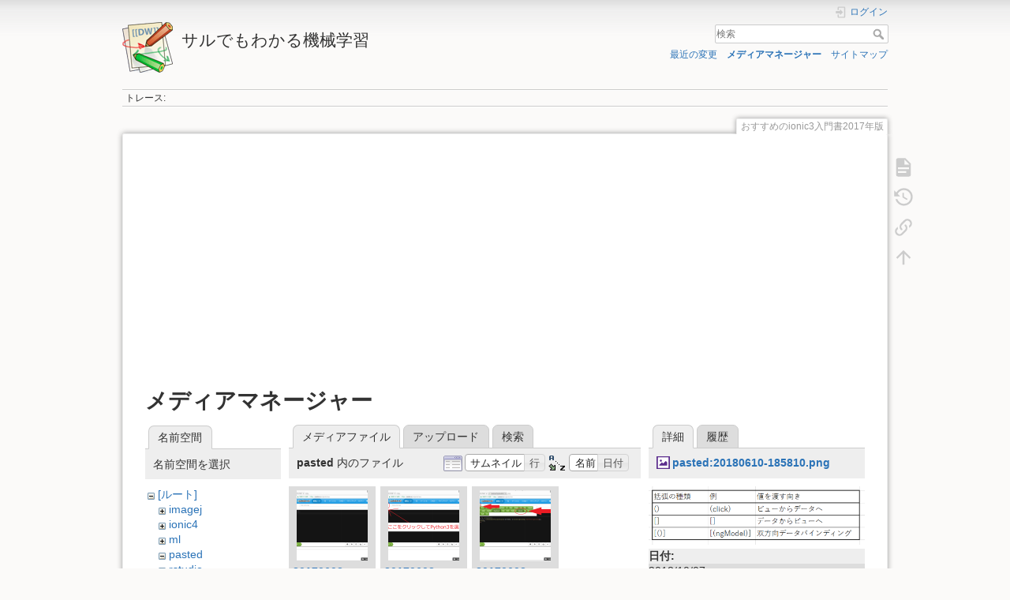

--- FILE ---
content_type: text/html; charset=utf-8
request_url: https://i-doctor.sakura.ne.jp/dokuwiki/doku.php/%E3%81%8A%E3%81%99%E3%81%99%E3%82%81%E3%81%AEionic3%E5%85%A5%E9%96%80%E6%9B%B82017%E5%B9%B4%E7%89%88?image=pasted%3A20180610-185810.png&ns=pasted&tab_details=view&do=media&tab_files=files
body_size: 708599
content:
<!DOCTYPE html>
<html lang="ja" dir="ltr" class="no-js">
<head>
    <meta charset="utf-8" />
    <title>おすすめのionic3入門書2017年版 [サルでもわかる機械学習]</title>
    <script>(function(H){H.className=H.className.replace(/\bno-js\b/,'js')})(document.documentElement)</script>
    <meta name="generator" content="DokuWiki"/>
<meta name="theme-color" content="#008800"/>
<meta name="robots" content="noindex,nofollow"/>
<link rel="search" type="application/opensearchdescription+xml" href="https://i-doctor.sakura.ne.jp/dokuwiki/lib/exe/opensearch.php" title="サルでもわかる機械学習"/>
<link rel="start" href="https://i-doctor.sakura.ne.jp/dokuwiki/"/>
<link rel="contents" href="https://i-doctor.sakura.ne.jp/dokuwiki/doku.php/%E3%81%8A%E3%81%99%E3%81%99%E3%82%81%E3%81%AEionic3%E5%85%A5%E9%96%80%E6%9B%B82017%E5%B9%B4%E7%89%88?do=index" title="サイトマップ"/>
<link rel="manifest" href="https://i-doctor.sakura.ne.jp/dokuwiki/lib/exe/manifest.php"/>
<link rel="alternate" type="application/rss+xml" title="最近の変更" href="https://i-doctor.sakura.ne.jp/dokuwiki/feed.php"/>
<link rel="alternate" type="application/rss+xml" title="現在の名前空間" href="https://i-doctor.sakura.ne.jp/dokuwiki/feed.php?mode=list&amp;ns="/>
<link rel="alternate" type="text/html" title="プレーンHTML" href="https://i-doctor.sakura.ne.jp/dokuwiki/doku.php/%E3%81%8A%E3%81%99%E3%81%99%E3%82%81%E3%81%AEionic3%E5%85%A5%E9%96%80%E6%9B%B82017%E5%B9%B4%E7%89%88?do=export_xhtml"/>
<link rel="alternate" type="text/plain" title="Wikiマークアップ" href="https://i-doctor.sakura.ne.jp/dokuwiki/doku.php/%E3%81%8A%E3%81%99%E3%81%99%E3%82%81%E3%81%AEionic3%E5%85%A5%E9%96%80%E6%9B%B82017%E5%B9%B4%E7%89%88?do=export_raw"/>
<link rel="stylesheet" href="https://i-doctor.sakura.ne.jp/dokuwiki/lib/exe/css.php?t=dokuwiki&amp;tseed=6d63251843a48a52a4e607e8d835db9f"/>
<!--[if gte IE 9]><!-->
<script >/*<![CDATA[*/var NS='';var JSINFO = {"plugins":{"edittable":{"default columnwidth":""},"vshare":{"youtube":"youtube\\.com\/.*[&?]v=([a-z0-9_\\-]+)","vimeo":"vimeo\\.com\\\/(\\d+)","slideshare":"slideshare.*id=(\\d+)","dailymotion":"dailymotion\\.com\/video\/([a-z0-9]+)","archiveorg":"archive\\.org\/(?:embed|details)\/([a-zA-Z0-9_\\-]+)","soundcloud":"soundcloud\\.com\/([\\w-]+\/[\\w-]+)","niconico":"nicovideo\\.jp\/watch\/(sm[0-9]+)","bitchute":"bitchute\\.com\\\/video\\\/([a-zA-Z0-9_\\-]+)","coub":"coub\\.com\\\/view\\\/([a-zA-Z0-9_\\-]+)","odysee":"odysee\\.com\/\\$\/(?:embed|download)\/([-%_?=\/a-zA-Z0-9]+)","youku":"v\\.youku\\.com\/v_show\/id_([0-9A-Za-z=]+)\\.html","bilibili":"bilibili\\.com\\\/video\\\/(BV[0-9A-Za-z]+)","msoffice":"(?:office\\.com.*[&?]videoid=([a-z0-9\\-]+))","msstream":"microsoftstream\\.com\\\/video\\\/([a-f0-9\\-]{36})"}},"ga":{"trackingId":"UA-66907910-5","anonymizeIp":true,"action":"media","trackOutboundLinks":true,"options":[],"pageview":"\/dokuwiki\/\u304a\u3059\u3059\u3081\u306eionic3\u5165\u9580\u66f82017\u5e74\u7248?image=pasted%3A20180610-185810.png&ns=pasted&tab_details=view&tab_files=files"},"isadmin":0,"isauth":0,"move_renameokay":false,"id":"\u304a\u3059\u3059\u3081\u306eionic3\u5165\u9580\u66f82017\u5e74\u7248","namespace":"","ACT":"media","useHeadingNavigation":0,"useHeadingContent":0};
/*!]]>*/</script>
<script src="https://i-doctor.sakura.ne.jp/dokuwiki/lib/exe/jquery.php?tseed=f0349b609f9b91a485af8fd8ecd4aea4">/*<![CDATA[*/
/*!]]>*/</script>
<script src="https://i-doctor.sakura.ne.jp/dokuwiki/lib/exe/js.php?t=dokuwiki&amp;tseed=6d63251843a48a52a4e607e8d835db9f">/*<![CDATA[*/
/*!]]>*/</script>
<!--<![endif]-->
    <meta name="viewport" content="width=device-width,initial-scale=1" />
    <link rel="shortcut icon" href="https://i-doctor.sakura.ne.jp/dokuwiki/lib/tpl/dokuwiki/images/favicon.ico" />
<link rel="apple-touch-icon" href="https://i-doctor.sakura.ne.jp/dokuwiki/lib/tpl/dokuwiki/images/apple-touch-icon.png" />
    <script async src="//pagead2.googlesyndication.com/pagead/js/adsbygoogle.js"></script>
<script>
  (adsbygoogle = window.adsbygoogle || []).push({
    google_ad_client: "ca-pub-1111111111111111",
    enable_page_level_ads: true
  });
</script></head>

<body>
    <div id="dokuwiki__site"><div id="dokuwiki__top" class="site dokuwiki mode_media tpl_dokuwiki     hasSidebar">

        
<!-- ********** HEADER ********** -->
<header id="dokuwiki__header"><div class="pad group">

    
    <div class="headings group">
        <ul class="a11y skip">
            <li><a href="#dokuwiki__content">内容へ移動</a></li>
        </ul>

        <h1 class="logo"><a href="https://i-doctor.sakura.ne.jp/dokuwiki/doku.php/index.html"  accesskey="h" title="Home [h]"><img src="https://i-doctor.sakura.ne.jp/dokuwiki/lib/tpl/dokuwiki/images/logo.png" width="64" height="64" alt="" /><span>サルでもわかる機械学習</span></a></h1>
            </div>

    <div class="tools group">
        <!-- USER TOOLS -->
                    <div id="dokuwiki__usertools">
                <h3 class="a11y">ユーザ用ツール</h3>
                <ul>
                    <li class="action login"><a href="https://i-doctor.sakura.ne.jp/dokuwiki/doku.php/%E3%81%8A%E3%81%99%E3%81%99%E3%82%81%E3%81%AEionic3%E5%85%A5%E9%96%80%E6%9B%B82017%E5%B9%B4%E7%89%88?do=login&amp;sectok=" title="ログイン" rel="nofollow"><span>ログイン</span><svg xmlns="http://www.w3.org/2000/svg" width="24" height="24" viewBox="0 0 24 24"><path d="M10 17.25V14H3v-4h7V6.75L15.25 12 10 17.25M8 2h9a2 2 0 0 1 2 2v16a2 2 0 0 1-2 2H8a2 2 0 0 1-2-2v-4h2v4h9V4H8v4H6V4a2 2 0 0 1 2-2z"/></svg></a></li>                </ul>
            </div>
        
        <!-- SITE TOOLS -->
        <div id="dokuwiki__sitetools">
            <h3 class="a11y">サイト用ツール</h3>
            <form action="https://i-doctor.sakura.ne.jp/dokuwiki/doku.php/index.html" method="get" role="search" class="search doku_form" id="dw__search" accept-charset="utf-8"><input type="hidden" name="do" value="search" /><input type="hidden" name="id" value="おすすめのionic3入門書2017年版" /><div class="no"><input name="q" type="text" class="edit" title="[F]" accesskey="f" placeholder="検索" autocomplete="on" id="qsearch__in" value="" /><button value="1" type="submit" title="検索">検索</button><div id="qsearch__out" class="ajax_qsearch JSpopup"></div></div></form>            <div class="mobileTools">
                <form action="https://i-doctor.sakura.ne.jp/dokuwiki/doku.php" method="get" accept-charset="utf-8"><div class="no"><input type="hidden" name="id" value="おすすめのionic3入門書2017年版" /><select name="do" class="edit quickselect" title="ツール"><option value="">ツール</option><optgroup label="ページ用ツール"><option value="">文書の表示</option><option value="revisions">以前のリビジョン</option><option value="backlink">バックリンク</option></optgroup><optgroup label="サイト用ツール"><option value="recent">最近の変更</option><option value="media">メディアマネージャー</option><option value="index">サイトマップ</option></optgroup><optgroup label="ユーザ用ツール"><option value="login">ログイン</option></optgroup></select><button type="submit">&gt;</button></div></form>            </div>
            <ul>
                <li class="action recent"><a href="https://i-doctor.sakura.ne.jp/dokuwiki/doku.php/%E3%81%8A%E3%81%99%E3%81%99%E3%82%81%E3%81%AEionic3%E5%85%A5%E9%96%80%E6%9B%B82017%E5%B9%B4%E7%89%88?do=recent" title="最近の変更 [r]" rel="nofollow" accesskey="r">最近の変更</a></li><li class="action media"><a href="https://i-doctor.sakura.ne.jp/dokuwiki/doku.php/%E3%81%8A%E3%81%99%E3%81%99%E3%82%81%E3%81%AEionic3%E5%85%A5%E9%96%80%E6%9B%B82017%E5%B9%B4%E7%89%88?do=media&amp;ns=" title="メディアマネージャー" rel="nofollow">メディアマネージャー</a></li><li class="action index"><a href="https://i-doctor.sakura.ne.jp/dokuwiki/doku.php/%E3%81%8A%E3%81%99%E3%81%99%E3%82%81%E3%81%AEionic3%E5%85%A5%E9%96%80%E6%9B%B82017%E5%B9%B4%E7%89%88?do=index" title="サイトマップ [x]" rel="nofollow" accesskey="x">サイトマップ</a></li>            </ul>
        </div>

    </div>

    <!-- BREADCRUMBS -->
            <div class="breadcrumbs">
                                        <div class="trace"><span class="bchead">トレース:</span></div>
                    </div>
    
    <hr class="a11y" />
</div></header><!-- /header -->

        <div class="wrapper group">

            
            <!-- ********** CONTENT ********** -->
            <main id="dokuwiki__content"><div class="pad group">
                
                <div class="pageId"><span>おすすめのionic3入門書2017年版</span></div>

                <div class="page group">
                                        <p>

  <script async src="//pagead2.googlesyndication.com/pagead/js/adsbygoogle.js"></script>
  <!-- adsense03 -->
  <ins class="adsbygoogle"
      style="display:block"
      data-ad-client="ca-pub-6024571063221724"
      data-ad-slot="1622533091"
      data-ad-format="auto"></ins>
  <script>
  (adsbygoogle = window.adsbygoogle || []).push({});
  </script>

</p>                    <!-- wikipage start -->
                    <div id="mediamanager__page">
<h1>メディアマネージャー</h1>
<div class="panel namespaces">
<h2>名前空間</h2>
<div class="panelHeader">名前空間を選択</div>
<div class="panelContent" id="media__tree">

<ul class="idx">
<li class="media level0 open"><img src="https://i-doctor.sakura.ne.jp/dokuwiki/lib/images/minus.gif" alt="−" /><div class="li"><a href="https://i-doctor.sakura.ne.jp/dokuwiki/doku.php/%E3%81%8A%E3%81%99%E3%81%99%E3%82%81%E3%81%AEionic3%E5%85%A5%E9%96%80%E6%9B%B82017%E5%B9%B4%E7%89%88?ns=&amp;tab_files=files&amp;do=media&amp;tab_details=view&amp;image=pasted%3A20180610-185810.png" class="idx_dir">[ルート]</a></div>
<ul class="idx">
<li class="media level1 closed"><img src="https://i-doctor.sakura.ne.jp/dokuwiki/lib/images/plus.gif" alt="+" /><div class="li"><a href="https://i-doctor.sakura.ne.jp/dokuwiki/doku.php/%E3%81%8A%E3%81%99%E3%81%99%E3%82%81%E3%81%AEionic3%E5%85%A5%E9%96%80%E6%9B%B82017%E5%B9%B4%E7%89%88?ns=imagej&amp;tab_files=files&amp;do=media&amp;tab_details=view&amp;image=pasted%3A20180610-185810.png" class="idx_dir">imagej</a></div></li>
<li class="media level1 closed"><img src="https://i-doctor.sakura.ne.jp/dokuwiki/lib/images/plus.gif" alt="+" /><div class="li"><a href="https://i-doctor.sakura.ne.jp/dokuwiki/doku.php/%E3%81%8A%E3%81%99%E3%81%99%E3%82%81%E3%81%AEionic3%E5%85%A5%E9%96%80%E6%9B%B82017%E5%B9%B4%E7%89%88?ns=ionic4&amp;tab_files=files&amp;do=media&amp;tab_details=view&amp;image=pasted%3A20180610-185810.png" class="idx_dir">ionic4</a></div></li>
<li class="media level1 closed"><img src="https://i-doctor.sakura.ne.jp/dokuwiki/lib/images/plus.gif" alt="+" /><div class="li"><a href="https://i-doctor.sakura.ne.jp/dokuwiki/doku.php/%E3%81%8A%E3%81%99%E3%81%99%E3%82%81%E3%81%AEionic3%E5%85%A5%E9%96%80%E6%9B%B82017%E5%B9%B4%E7%89%88?ns=ml&amp;tab_files=files&amp;do=media&amp;tab_details=view&amp;image=pasted%3A20180610-185810.png" class="idx_dir">ml</a></div></li>
<li class="media level1 open"><img src="https://i-doctor.sakura.ne.jp/dokuwiki/lib/images/minus.gif" alt="−" /><div class="li"><a href="https://i-doctor.sakura.ne.jp/dokuwiki/doku.php/%E3%81%8A%E3%81%99%E3%81%99%E3%82%81%E3%81%AEionic3%E5%85%A5%E9%96%80%E6%9B%B82017%E5%B9%B4%E7%89%88?ns=pasted&amp;tab_files=files&amp;do=media&amp;tab_details=view&amp;image=pasted%3A20180610-185810.png" class="idx_dir">pasted</a></div></li>
<li class="media level1 closed"><img src="https://i-doctor.sakura.ne.jp/dokuwiki/lib/images/plus.gif" alt="+" /><div class="li"><a href="https://i-doctor.sakura.ne.jp/dokuwiki/doku.php/%E3%81%8A%E3%81%99%E3%81%99%E3%82%81%E3%81%AEionic3%E5%85%A5%E9%96%80%E6%9B%B82017%E5%B9%B4%E7%89%88?ns=rstudio&amp;tab_files=files&amp;do=media&amp;tab_details=view&amp;image=pasted%3A20180610-185810.png" class="idx_dir">rstudio</a></div></li>
<li class="media level1 closed"><img src="https://i-doctor.sakura.ne.jp/dokuwiki/lib/images/plus.gif" alt="+" /><div class="li"><a href="https://i-doctor.sakura.ne.jp/dokuwiki/doku.php/%E3%81%8A%E3%81%99%E3%81%99%E3%82%81%E3%81%AEionic3%E5%85%A5%E9%96%80%E6%9B%B82017%E5%B9%B4%E7%89%88?ns=wiki&amp;tab_files=files&amp;do=media&amp;tab_details=view&amp;image=pasted%3A20180610-185810.png" class="idx_dir">wiki</a></div></li>
<li class="media level1 closed"><img src="https://i-doctor.sakura.ne.jp/dokuwiki/lib/images/plus.gif" alt="+" /><div class="li"><a href="https://i-doctor.sakura.ne.jp/dokuwiki/doku.php/%E3%81%8A%E3%81%99%E3%81%99%E3%82%81%E3%81%AEionic3%E5%85%A5%E9%96%80%E6%9B%B82017%E5%B9%B4%E7%89%88?ns=z_blog&amp;tab_files=files&amp;do=media&amp;tab_details=view&amp;image=pasted%3A20180610-185810.png" class="idx_dir">z_blog</a></div></li>
</ul></li>
</ul>
</div>
</div>
<div class="panel filelist">
<h2 class="a11y">メディアファイル</h2>
<ul class="tabs">
<li><strong>メディアファイル</strong></li>
<li><a href="https://i-doctor.sakura.ne.jp/dokuwiki/doku.php/%E3%81%8A%E3%81%99%E3%81%99%E3%82%81%E3%81%AEionic3%E5%85%A5%E9%96%80%E6%9B%B82017%E5%B9%B4%E7%89%88?tab_files=upload&amp;do=media&amp;tab_details=view&amp;image=pasted%3A20180610-185810.png&amp;ns=pasted">アップロード</a></li>
<li><a href="https://i-doctor.sakura.ne.jp/dokuwiki/doku.php/%E3%81%8A%E3%81%99%E3%81%99%E3%82%81%E3%81%AEionic3%E5%85%A5%E9%96%80%E6%9B%B82017%E5%B9%B4%E7%89%88?tab_files=search&amp;do=media&amp;tab_details=view&amp;image=pasted%3A20180610-185810.png&amp;ns=pasted">検索</a></li>
</ul>
<div class="panelHeader">
<h3><strong>pasted</strong> 内のファイル</h3>
<form method="get" action="https://i-doctor.sakura.ne.jp/dokuwiki/doku.php/%E3%81%8A%E3%81%99%E3%81%99%E3%82%81%E3%81%AEionic3%E5%85%A5%E9%96%80%E6%9B%B82017%E5%B9%B4%E7%89%88" class="options doku_form" accept-charset="utf-8"><input type="hidden" name="sectok" value="" /><input type="hidden" name="do" value="media" /><input type="hidden" name="tab_files" value="files" /><input type="hidden" name="tab_details" value="view" /><input type="hidden" name="image" value="pasted:20180610-185810.png" /><input type="hidden" name="ns" value="pasted" /><div class="no"><ul>
<li class="listType"><label for="listType__thumbs" class="thumbs">
<input name="list_dwmedia" type="radio" value="thumbs" id="listType__thumbs" class="thumbs" checked="checked" />
<span>サムネイル</span>
</label><label for="listType__rows" class="rows">
<input name="list_dwmedia" type="radio" value="rows" id="listType__rows" class="rows" />
<span>行</span>
</label></li>
<li class="sortBy"><label for="sortBy__name" class="name">
<input name="sort_dwmedia" type="radio" value="name" id="sortBy__name" class="name" checked="checked" />
<span>名前</span>
</label><label for="sortBy__date" class="date">
<input name="sort_dwmedia" type="radio" value="date" id="sortBy__date" class="date" />
<span>日付</span>
</label></li>
<li><button value="1" type="submit">適用</button></li>
</ul>
</div></form></div>
<div class="panelContent">
<ul class="thumbs"><li><dl title="20170602-001403.png"><dt><a id="l_:pasted:20170602-001403.png" class="image thumb" href="https://i-doctor.sakura.ne.jp/dokuwiki/doku.php/%E3%81%8A%E3%81%99%E3%81%99%E3%82%81%E3%81%AEionic3%E5%85%A5%E9%96%80%E6%9B%B82017%E5%B9%B4%E7%89%88?image=pasted%3A20170602-001403.png&amp;ns=pasted&amp;tab_details=view&amp;do=media&amp;tab_files=files"><img src="https://i-doctor.sakura.ne.jp/dokuwiki/lib/exe/fetch.php/pasted/20170602-001403.png?w=90&amp;h=90&amp;tok=00ff69" alt="20170602-001403.png" loading="lazy" width="90" height="90" /></a></dt><dd class="name"><a href="https://i-doctor.sakura.ne.jp/dokuwiki/doku.php/%E3%81%8A%E3%81%99%E3%81%99%E3%82%81%E3%81%AEionic3%E5%85%A5%E9%96%80%E6%9B%B82017%E5%B9%B4%E7%89%88?image=pasted%3A20170602-001403.png&amp;ns=pasted&amp;tab_details=view&amp;do=media&amp;tab_files=files" id="h_:pasted:20170602-001403.png">20170602-001403.png</a></dd><dd class="size">1467&#215;1078</dd><dd class="date">2018/10/07</dd><dd class="filesize">128.3 KB</dd></dl></li><li><dl title="20170602-001656.png"><dt><a id="l_:pasted:20170602-001656.png" class="image thumb" href="https://i-doctor.sakura.ne.jp/dokuwiki/doku.php/%E3%81%8A%E3%81%99%E3%81%99%E3%82%81%E3%81%AEionic3%E5%85%A5%E9%96%80%E6%9B%B82017%E5%B9%B4%E7%89%88?image=pasted%3A20170602-001656.png&amp;ns=pasted&amp;tab_details=view&amp;do=media&amp;tab_files=files"><img src="https://i-doctor.sakura.ne.jp/dokuwiki/lib/exe/fetch.php/pasted/20170602-001656.png?w=90&amp;h=90&amp;tok=b426c2" alt="20170602-001656.png" loading="lazy" width="90" height="90" /></a></dt><dd class="name"><a href="https://i-doctor.sakura.ne.jp/dokuwiki/doku.php/%E3%81%8A%E3%81%99%E3%81%99%E3%82%81%E3%81%AEionic3%E5%85%A5%E9%96%80%E6%9B%B82017%E5%B9%B4%E7%89%88?image=pasted%3A20170602-001656.png&amp;ns=pasted&amp;tab_details=view&amp;do=media&amp;tab_files=files" id="h_:pasted:20170602-001656.png">20170602-001656.png</a></dd><dd class="size">1467&#215;1078</dd><dd class="date">2018/10/07</dd><dd class="filesize">143.3 KB</dd></dl></li><li><dl title="20170602-001901.png"><dt><a id="l_:pasted:20170602-001901.png" class="image thumb" href="https://i-doctor.sakura.ne.jp/dokuwiki/doku.php/%E3%81%8A%E3%81%99%E3%81%99%E3%82%81%E3%81%AEionic3%E5%85%A5%E9%96%80%E6%9B%B82017%E5%B9%B4%E7%89%88?image=pasted%3A20170602-001901.png&amp;ns=pasted&amp;tab_details=view&amp;do=media&amp;tab_files=files"><img src="https://i-doctor.sakura.ne.jp/dokuwiki/lib/exe/fetch.php/pasted/20170602-001901.png?w=90&amp;h=90&amp;tok=0a1197" alt="20170602-001901.png" loading="lazy" width="90" height="90" /></a></dt><dd class="name"><a href="https://i-doctor.sakura.ne.jp/dokuwiki/doku.php/%E3%81%8A%E3%81%99%E3%81%99%E3%82%81%E3%81%AEionic3%E5%85%A5%E9%96%80%E6%9B%B82017%E5%B9%B4%E7%89%88?image=pasted%3A20170602-001901.png&amp;ns=pasted&amp;tab_details=view&amp;do=media&amp;tab_files=files" id="h_:pasted:20170602-001901.png">20170602-001901.png</a></dd><dd class="size">1465&#215;1081</dd><dd class="date">2018/10/07</dd><dd class="filesize">179.7 KB</dd></dl></li><li><dl title="20170602-002450.png"><dt><a id="l_:pasted:20170602-002450.png" class="image thumb" href="https://i-doctor.sakura.ne.jp/dokuwiki/doku.php/%E3%81%8A%E3%81%99%E3%81%99%E3%82%81%E3%81%AEionic3%E5%85%A5%E9%96%80%E6%9B%B82017%E5%B9%B4%E7%89%88?image=pasted%3A20170602-002450.png&amp;ns=pasted&amp;tab_details=view&amp;do=media&amp;tab_files=files"><img src="https://i-doctor.sakura.ne.jp/dokuwiki/lib/exe/fetch.php/pasted/20170602-002450.png?w=90&amp;h=90&amp;tok=70b3a1" alt="20170602-002450.png" loading="lazy" width="90" height="90" /></a></dt><dd class="name"><a href="https://i-doctor.sakura.ne.jp/dokuwiki/doku.php/%E3%81%8A%E3%81%99%E3%81%99%E3%82%81%E3%81%AEionic3%E5%85%A5%E9%96%80%E6%9B%B82017%E5%B9%B4%E7%89%88?image=pasted%3A20170602-002450.png&amp;ns=pasted&amp;tab_details=view&amp;do=media&amp;tab_files=files" id="h_:pasted:20170602-002450.png">20170602-002450.png</a></dd><dd class="size">1467&#215;1078</dd><dd class="date">2018/10/07</dd><dd class="filesize">150.4 KB</dd></dl></li><li><dl title="20170602-002619.png"><dt><a id="l_:pasted:20170602-002619.png" class="image thumb" href="https://i-doctor.sakura.ne.jp/dokuwiki/doku.php/%E3%81%8A%E3%81%99%E3%81%99%E3%82%81%E3%81%AEionic3%E5%85%A5%E9%96%80%E6%9B%B82017%E5%B9%B4%E7%89%88?image=pasted%3A20170602-002619.png&amp;ns=pasted&amp;tab_details=view&amp;do=media&amp;tab_files=files"><img src="https://i-doctor.sakura.ne.jp/dokuwiki/lib/exe/fetch.php/pasted/20170602-002619.png?w=90&amp;h=90&amp;tok=2f5ca1" alt="20170602-002619.png" loading="lazy" width="90" height="90" /></a></dt><dd class="name"><a href="https://i-doctor.sakura.ne.jp/dokuwiki/doku.php/%E3%81%8A%E3%81%99%E3%81%99%E3%82%81%E3%81%AEionic3%E5%85%A5%E9%96%80%E6%9B%B82017%E5%B9%B4%E7%89%88?image=pasted%3A20170602-002619.png&amp;ns=pasted&amp;tab_details=view&amp;do=media&amp;tab_files=files" id="h_:pasted:20170602-002619.png">20170602-002619.png</a></dd><dd class="size">1467&#215;1078</dd><dd class="date">2018/10/07</dd><dd class="filesize">159.7 KB</dd></dl></li><li><dl title="20170602-004716.png"><dt><a id="l_:pasted:20170602-004716.png" class="image thumb" href="https://i-doctor.sakura.ne.jp/dokuwiki/doku.php/%E3%81%8A%E3%81%99%E3%81%99%E3%82%81%E3%81%AEionic3%E5%85%A5%E9%96%80%E6%9B%B82017%E5%B9%B4%E7%89%88?image=pasted%3A20170602-004716.png&amp;ns=pasted&amp;tab_details=view&amp;do=media&amp;tab_files=files"><img src="https://i-doctor.sakura.ne.jp/dokuwiki/lib/exe/fetch.php/pasted/20170602-004716.png?w=90&amp;h=90&amp;tok=0c8412" alt="20170602-004716.png" loading="lazy" width="90" height="90" /></a></dt><dd class="name"><a href="https://i-doctor.sakura.ne.jp/dokuwiki/doku.php/%E3%81%8A%E3%81%99%E3%81%99%E3%82%81%E3%81%AEionic3%E5%85%A5%E9%96%80%E6%9B%B82017%E5%B9%B4%E7%89%88?image=pasted%3A20170602-004716.png&amp;ns=pasted&amp;tab_details=view&amp;do=media&amp;tab_files=files" id="h_:pasted:20170602-004716.png">20170602-004716.png</a></dd><dd class="size">1469&#215;1079</dd><dd class="date">2018/10/07</dd><dd class="filesize">284.5 KB</dd></dl></li><li><dl title="20170602-004815.png"><dt><a id="l_:pasted:20170602-004815.png" class="image thumb" href="https://i-doctor.sakura.ne.jp/dokuwiki/doku.php/%E3%81%8A%E3%81%99%E3%81%99%E3%82%81%E3%81%AEionic3%E5%85%A5%E9%96%80%E6%9B%B82017%E5%B9%B4%E7%89%88?image=pasted%3A20170602-004815.png&amp;ns=pasted&amp;tab_details=view&amp;do=media&amp;tab_files=files"><img src="https://i-doctor.sakura.ne.jp/dokuwiki/lib/exe/fetch.php/pasted/20170602-004815.png?w=90&amp;h=90&amp;tok=43a386" alt="20170602-004815.png" loading="lazy" width="90" height="90" /></a></dt><dd class="name"><a href="https://i-doctor.sakura.ne.jp/dokuwiki/doku.php/%E3%81%8A%E3%81%99%E3%81%99%E3%82%81%E3%81%AEionic3%E5%85%A5%E9%96%80%E6%9B%B82017%E5%B9%B4%E7%89%88?image=pasted%3A20170602-004815.png&amp;ns=pasted&amp;tab_details=view&amp;do=media&amp;tab_files=files" id="h_:pasted:20170602-004815.png">20170602-004815.png</a></dd><dd class="size">1469&#215;1133</dd><dd class="date">2018/10/07</dd><dd class="filesize">320.6 KB</dd></dl></li><li><dl title="20170602-011005.png"><dt><a id="l_:pasted:20170602-011005.png" class="image thumb" href="https://i-doctor.sakura.ne.jp/dokuwiki/doku.php/%E3%81%8A%E3%81%99%E3%81%99%E3%82%81%E3%81%AEionic3%E5%85%A5%E9%96%80%E6%9B%B82017%E5%B9%B4%E7%89%88?image=pasted%3A20170602-011005.png&amp;ns=pasted&amp;tab_details=view&amp;do=media&amp;tab_files=files"><img src="https://i-doctor.sakura.ne.jp/dokuwiki/lib/exe/fetch.php/pasted/20170602-011005.png?w=90&amp;h=90&amp;tok=707961" alt="20170602-011005.png" loading="lazy" width="90" height="90" /></a></dt><dd class="name"><a href="https://i-doctor.sakura.ne.jp/dokuwiki/doku.php/%E3%81%8A%E3%81%99%E3%81%99%E3%82%81%E3%81%AEionic3%E5%85%A5%E9%96%80%E6%9B%B82017%E5%B9%B4%E7%89%88?image=pasted%3A20170602-011005.png&amp;ns=pasted&amp;tab_details=view&amp;do=media&amp;tab_files=files" id="h_:pasted:20170602-011005.png">20170602-011005.png</a></dd><dd class="size">1799&#215;1078</dd><dd class="date">2018/10/07</dd><dd class="filesize">337 KB</dd></dl></li><li><dl title="20170602-011348.png"><dt><a id="l_:pasted:20170602-011348.png" class="image thumb" href="https://i-doctor.sakura.ne.jp/dokuwiki/doku.php/%E3%81%8A%E3%81%99%E3%81%99%E3%82%81%E3%81%AEionic3%E5%85%A5%E9%96%80%E6%9B%B82017%E5%B9%B4%E7%89%88?image=pasted%3A20170602-011348.png&amp;ns=pasted&amp;tab_details=view&amp;do=media&amp;tab_files=files"><img src="https://i-doctor.sakura.ne.jp/dokuwiki/lib/exe/fetch.php/pasted/20170602-011348.png?w=90&amp;h=90&amp;tok=bfd1a0" alt="20170602-011348.png" loading="lazy" width="90" height="90" /></a></dt><dd class="name"><a href="https://i-doctor.sakura.ne.jp/dokuwiki/doku.php/%E3%81%8A%E3%81%99%E3%81%99%E3%82%81%E3%81%AEionic3%E5%85%A5%E9%96%80%E6%9B%B82017%E5%B9%B4%E7%89%88?image=pasted%3A20170602-011348.png&amp;ns=pasted&amp;tab_details=view&amp;do=media&amp;tab_files=files" id="h_:pasted:20170602-011348.png">20170602-011348.png</a></dd><dd class="size">1801&#215;1079</dd><dd class="date">2018/10/07</dd><dd class="filesize">655.5 KB</dd></dl></li><li><dl title="20170602-013324.png"><dt><a id="l_:pasted:20170602-013324.png" class="image thumb" href="https://i-doctor.sakura.ne.jp/dokuwiki/doku.php/%E3%81%8A%E3%81%99%E3%81%99%E3%82%81%E3%81%AEionic3%E5%85%A5%E9%96%80%E6%9B%B82017%E5%B9%B4%E7%89%88?image=pasted%3A20170602-013324.png&amp;ns=pasted&amp;tab_details=view&amp;do=media&amp;tab_files=files"><img src="https://i-doctor.sakura.ne.jp/dokuwiki/lib/exe/fetch.php/pasted/20170602-013324.png?w=90&amp;h=90&amp;tok=f4c38b" alt="20170602-013324.png" loading="lazy" width="90" height="90" /></a></dt><dd class="name"><a href="https://i-doctor.sakura.ne.jp/dokuwiki/doku.php/%E3%81%8A%E3%81%99%E3%81%99%E3%82%81%E3%81%AEionic3%E5%85%A5%E9%96%80%E6%9B%B82017%E5%B9%B4%E7%89%88?image=pasted%3A20170602-013324.png&amp;ns=pasted&amp;tab_details=view&amp;do=media&amp;tab_files=files" id="h_:pasted:20170602-013324.png">20170602-013324.png</a></dd><dd class="size">1801&#215;1081</dd><dd class="date">2018/10/07</dd><dd class="filesize">129.9 KB</dd></dl></li><li><dl title="20170602-013528.png"><dt><a id="l_:pasted:20170602-013528.png" class="image thumb" href="https://i-doctor.sakura.ne.jp/dokuwiki/doku.php/%E3%81%8A%E3%81%99%E3%81%99%E3%82%81%E3%81%AEionic3%E5%85%A5%E9%96%80%E6%9B%B82017%E5%B9%B4%E7%89%88?image=pasted%3A20170602-013528.png&amp;ns=pasted&amp;tab_details=view&amp;do=media&amp;tab_files=files"><img src="https://i-doctor.sakura.ne.jp/dokuwiki/lib/exe/fetch.php/pasted/20170602-013528.png?w=90&amp;h=90&amp;tok=32e208" alt="20170602-013528.png" loading="lazy" width="90" height="90" /></a></dt><dd class="name"><a href="https://i-doctor.sakura.ne.jp/dokuwiki/doku.php/%E3%81%8A%E3%81%99%E3%81%99%E3%82%81%E3%81%AEionic3%E5%85%A5%E9%96%80%E6%9B%B82017%E5%B9%B4%E7%89%88?image=pasted%3A20170602-013528.png&amp;ns=pasted&amp;tab_details=view&amp;do=media&amp;tab_files=files" id="h_:pasted:20170602-013528.png">20170602-013528.png</a></dd><dd class="size">1801&#215;1079</dd><dd class="date">2018/10/07</dd><dd class="filesize">134.4 KB</dd></dl></li><li><dl title="20170602-013700.png"><dt><a id="l_:pasted:20170602-013700.png" class="image thumb" href="https://i-doctor.sakura.ne.jp/dokuwiki/doku.php/%E3%81%8A%E3%81%99%E3%81%99%E3%82%81%E3%81%AEionic3%E5%85%A5%E9%96%80%E6%9B%B82017%E5%B9%B4%E7%89%88?image=pasted%3A20170602-013700.png&amp;ns=pasted&amp;tab_details=view&amp;do=media&amp;tab_files=files"><img src="https://i-doctor.sakura.ne.jp/dokuwiki/lib/exe/fetch.php/pasted/20170602-013700.png?w=90&amp;h=90&amp;tok=e8896a" alt="20170602-013700.png" loading="lazy" width="90" height="90" /></a></dt><dd class="name"><a href="https://i-doctor.sakura.ne.jp/dokuwiki/doku.php/%E3%81%8A%E3%81%99%E3%81%99%E3%82%81%E3%81%AEionic3%E5%85%A5%E9%96%80%E6%9B%B82017%E5%B9%B4%E7%89%88?image=pasted%3A20170602-013700.png&amp;ns=pasted&amp;tab_details=view&amp;do=media&amp;tab_files=files" id="h_:pasted:20170602-013700.png">20170602-013700.png</a></dd><dd class="size">1801&#215;1081</dd><dd class="date">2018/10/07</dd><dd class="filesize">152.2 KB</dd></dl></li><li><dl title="20170602-013930.png"><dt><a id="l_:pasted:20170602-013930.png" class="image thumb" href="https://i-doctor.sakura.ne.jp/dokuwiki/doku.php/%E3%81%8A%E3%81%99%E3%81%99%E3%82%81%E3%81%AEionic3%E5%85%A5%E9%96%80%E6%9B%B82017%E5%B9%B4%E7%89%88?image=pasted%3A20170602-013930.png&amp;ns=pasted&amp;tab_details=view&amp;do=media&amp;tab_files=files"><img src="https://i-doctor.sakura.ne.jp/dokuwiki/lib/exe/fetch.php/pasted/20170602-013930.png?w=90&amp;h=90&amp;tok=2ce1e5" alt="20170602-013930.png" loading="lazy" width="90" height="90" /></a></dt><dd class="name"><a href="https://i-doctor.sakura.ne.jp/dokuwiki/doku.php/%E3%81%8A%E3%81%99%E3%81%99%E3%82%81%E3%81%AEionic3%E5%85%A5%E9%96%80%E6%9B%B82017%E5%B9%B4%E7%89%88?image=pasted%3A20170602-013930.png&amp;ns=pasted&amp;tab_details=view&amp;do=media&amp;tab_files=files" id="h_:pasted:20170602-013930.png">20170602-013930.png</a></dd><dd class="size">1801&#215;1079</dd><dd class="date">2018/10/07</dd><dd class="filesize">213.1 KB</dd></dl></li><li><dl title="20170602-014052.png"><dt><a id="l_:pasted:20170602-014052.png" class="image thumb" href="https://i-doctor.sakura.ne.jp/dokuwiki/doku.php/%E3%81%8A%E3%81%99%E3%81%99%E3%82%81%E3%81%AEionic3%E5%85%A5%E9%96%80%E6%9B%B82017%E5%B9%B4%E7%89%88?image=pasted%3A20170602-014052.png&amp;ns=pasted&amp;tab_details=view&amp;do=media&amp;tab_files=files"><img src="https://i-doctor.sakura.ne.jp/dokuwiki/lib/exe/fetch.php/pasted/20170602-014052.png?w=90&amp;h=90&amp;tok=ee14c2" alt="20170602-014052.png" loading="lazy" width="90" height="90" /></a></dt><dd class="name"><a href="https://i-doctor.sakura.ne.jp/dokuwiki/doku.php/%E3%81%8A%E3%81%99%E3%81%99%E3%82%81%E3%81%AEionic3%E5%85%A5%E9%96%80%E6%9B%B82017%E5%B9%B4%E7%89%88?image=pasted%3A20170602-014052.png&amp;ns=pasted&amp;tab_details=view&amp;do=media&amp;tab_files=files" id="h_:pasted:20170602-014052.png">20170602-014052.png</a></dd><dd class="size">1801&#215;1079</dd><dd class="date">2018/10/07</dd><dd class="filesize">201.9 KB</dd></dl></li><li><dl title="20170602-014227.png"><dt><a id="l_:pasted:20170602-014227.png" class="image thumb" href="https://i-doctor.sakura.ne.jp/dokuwiki/doku.php/%E3%81%8A%E3%81%99%E3%81%99%E3%82%81%E3%81%AEionic3%E5%85%A5%E9%96%80%E6%9B%B82017%E5%B9%B4%E7%89%88?image=pasted%3A20170602-014227.png&amp;ns=pasted&amp;tab_details=view&amp;do=media&amp;tab_files=files"><img src="https://i-doctor.sakura.ne.jp/dokuwiki/lib/exe/fetch.php/pasted/20170602-014227.png?w=90&amp;h=90&amp;tok=f9fb36" alt="20170602-014227.png" loading="lazy" width="90" height="90" /></a></dt><dd class="name"><a href="https://i-doctor.sakura.ne.jp/dokuwiki/doku.php/%E3%81%8A%E3%81%99%E3%81%99%E3%82%81%E3%81%AEionic3%E5%85%A5%E9%96%80%E6%9B%B82017%E5%B9%B4%E7%89%88?image=pasted%3A20170602-014227.png&amp;ns=pasted&amp;tab_details=view&amp;do=media&amp;tab_files=files" id="h_:pasted:20170602-014227.png">20170602-014227.png</a></dd><dd class="size">1801&#215;1079</dd><dd class="date">2018/10/07</dd><dd class="filesize">131.5 KB</dd></dl></li><li><dl title="20170602-021137.png"><dt><a id="l_:pasted:20170602-021137.png" class="image thumb" href="https://i-doctor.sakura.ne.jp/dokuwiki/doku.php/%E3%81%8A%E3%81%99%E3%81%99%E3%82%81%E3%81%AEionic3%E5%85%A5%E9%96%80%E6%9B%B82017%E5%B9%B4%E7%89%88?image=pasted%3A20170602-021137.png&amp;ns=pasted&amp;tab_details=view&amp;do=media&amp;tab_files=files"><img src="https://i-doctor.sakura.ne.jp/dokuwiki/lib/exe/fetch.php/pasted/20170602-021137.png?w=90&amp;h=90&amp;tok=39f5f3" alt="20170602-021137.png" loading="lazy" width="90" height="90" /></a></dt><dd class="name"><a href="https://i-doctor.sakura.ne.jp/dokuwiki/doku.php/%E3%81%8A%E3%81%99%E3%81%99%E3%82%81%E3%81%AEionic3%E5%85%A5%E9%96%80%E6%9B%B82017%E5%B9%B4%E7%89%88?image=pasted%3A20170602-021137.png&amp;ns=pasted&amp;tab_details=view&amp;do=media&amp;tab_files=files" id="h_:pasted:20170602-021137.png">20170602-021137.png</a></dd><dd class="size">1767&#215;1081</dd><dd class="date">2018/10/07</dd><dd class="filesize">1.2 MB</dd></dl></li><li><dl title="20170602-021623.png"><dt><a id="l_:pasted:20170602-021623.png" class="image thumb" href="https://i-doctor.sakura.ne.jp/dokuwiki/doku.php/%E3%81%8A%E3%81%99%E3%81%99%E3%82%81%E3%81%AEionic3%E5%85%A5%E9%96%80%E6%9B%B82017%E5%B9%B4%E7%89%88?image=pasted%3A20170602-021623.png&amp;ns=pasted&amp;tab_details=view&amp;do=media&amp;tab_files=files"><img src="https://i-doctor.sakura.ne.jp/dokuwiki/lib/exe/fetch.php/pasted/20170602-021623.png?w=90&amp;h=90&amp;tok=8637c8" alt="20170602-021623.png" loading="lazy" width="90" height="90" /></a></dt><dd class="name"><a href="https://i-doctor.sakura.ne.jp/dokuwiki/doku.php/%E3%81%8A%E3%81%99%E3%81%99%E3%82%81%E3%81%AEionic3%E5%85%A5%E9%96%80%E6%9B%B82017%E5%B9%B4%E7%89%88?image=pasted%3A20170602-021623.png&amp;ns=pasted&amp;tab_details=view&amp;do=media&amp;tab_files=files" id="h_:pasted:20170602-021623.png">20170602-021623.png</a></dd><dd class="size">1797&#215;1075</dd><dd class="date">2018/10/07</dd><dd class="filesize">257.7 KB</dd></dl></li><li><dl title="20170602-021803.png"><dt><a id="l_:pasted:20170602-021803.png" class="image thumb" href="https://i-doctor.sakura.ne.jp/dokuwiki/doku.php/%E3%81%8A%E3%81%99%E3%81%99%E3%82%81%E3%81%AEionic3%E5%85%A5%E9%96%80%E6%9B%B82017%E5%B9%B4%E7%89%88?image=pasted%3A20170602-021803.png&amp;ns=pasted&amp;tab_details=view&amp;do=media&amp;tab_files=files"><img src="https://i-doctor.sakura.ne.jp/dokuwiki/lib/exe/fetch.php/pasted/20170602-021803.png?w=90&amp;h=90&amp;tok=786583" alt="20170602-021803.png" loading="lazy" width="90" height="90" /></a></dt><dd class="name"><a href="https://i-doctor.sakura.ne.jp/dokuwiki/doku.php/%E3%81%8A%E3%81%99%E3%81%99%E3%82%81%E3%81%AEionic3%E5%85%A5%E9%96%80%E6%9B%B82017%E5%B9%B4%E7%89%88?image=pasted%3A20170602-021803.png&amp;ns=pasted&amp;tab_details=view&amp;do=media&amp;tab_files=files" id="h_:pasted:20170602-021803.png">20170602-021803.png</a></dd><dd class="size">1801&#215;1079</dd><dd class="date">2018/10/07</dd><dd class="filesize">247.5 KB</dd></dl></li><li><dl title="20170602-022216.png"><dt><a id="l_:pasted:20170602-022216.png" class="image thumb" href="https://i-doctor.sakura.ne.jp/dokuwiki/doku.php/%E3%81%8A%E3%81%99%E3%81%99%E3%82%81%E3%81%AEionic3%E5%85%A5%E9%96%80%E6%9B%B82017%E5%B9%B4%E7%89%88?image=pasted%3A20170602-022216.png&amp;ns=pasted&amp;tab_details=view&amp;do=media&amp;tab_files=files"><img src="https://i-doctor.sakura.ne.jp/dokuwiki/lib/exe/fetch.php/pasted/20170602-022216.png?w=90&amp;h=90&amp;tok=14dcf8" alt="20170602-022216.png" loading="lazy" width="90" height="90" /></a></dt><dd class="name"><a href="https://i-doctor.sakura.ne.jp/dokuwiki/doku.php/%E3%81%8A%E3%81%99%E3%81%99%E3%82%81%E3%81%AEionic3%E5%85%A5%E9%96%80%E6%9B%B82017%E5%B9%B4%E7%89%88?image=pasted%3A20170602-022216.png&amp;ns=pasted&amp;tab_details=view&amp;do=media&amp;tab_files=files" id="h_:pasted:20170602-022216.png">20170602-022216.png</a></dd><dd class="size">1801&#215;1079</dd><dd class="date">2018/10/07</dd><dd class="filesize">177.2 KB</dd></dl></li><li><dl title="20170602-022503.png"><dt><a id="l_:pasted:20170602-022503.png" class="image thumb" href="https://i-doctor.sakura.ne.jp/dokuwiki/doku.php/%E3%81%8A%E3%81%99%E3%81%99%E3%82%81%E3%81%AEionic3%E5%85%A5%E9%96%80%E6%9B%B82017%E5%B9%B4%E7%89%88?image=pasted%3A20170602-022503.png&amp;ns=pasted&amp;tab_details=view&amp;do=media&amp;tab_files=files"><img src="https://i-doctor.sakura.ne.jp/dokuwiki/lib/exe/fetch.php/pasted/20170602-022503.png?w=90&amp;h=90&amp;tok=bcbb10" alt="20170602-022503.png" loading="lazy" width="90" height="90" /></a></dt><dd class="name"><a href="https://i-doctor.sakura.ne.jp/dokuwiki/doku.php/%E3%81%8A%E3%81%99%E3%81%99%E3%82%81%E3%81%AEionic3%E5%85%A5%E9%96%80%E6%9B%B82017%E5%B9%B4%E7%89%88?image=pasted%3A20170602-022503.png&amp;ns=pasted&amp;tab_details=view&amp;do=media&amp;tab_files=files" id="h_:pasted:20170602-022503.png">20170602-022503.png</a></dd><dd class="size">1801&#215;1079</dd><dd class="date">2018/10/07</dd><dd class="filesize">189.6 KB</dd></dl></li><li><dl title="20170602-022959.png"><dt><a id="l_:pasted:20170602-022959.png" class="image thumb" href="https://i-doctor.sakura.ne.jp/dokuwiki/doku.php/%E3%81%8A%E3%81%99%E3%81%99%E3%82%81%E3%81%AEionic3%E5%85%A5%E9%96%80%E6%9B%B82017%E5%B9%B4%E7%89%88?image=pasted%3A20170602-022959.png&amp;ns=pasted&amp;tab_details=view&amp;do=media&amp;tab_files=files"><img src="https://i-doctor.sakura.ne.jp/dokuwiki/lib/exe/fetch.php/pasted/20170602-022959.png?w=90&amp;h=90&amp;tok=4096ee" alt="20170602-022959.png" loading="lazy" width="90" height="90" /></a></dt><dd class="name"><a href="https://i-doctor.sakura.ne.jp/dokuwiki/doku.php/%E3%81%8A%E3%81%99%E3%81%99%E3%82%81%E3%81%AEionic3%E5%85%A5%E9%96%80%E6%9B%B82017%E5%B9%B4%E7%89%88?image=pasted%3A20170602-022959.png&amp;ns=pasted&amp;tab_details=view&amp;do=media&amp;tab_files=files" id="h_:pasted:20170602-022959.png">20170602-022959.png</a></dd><dd class="size">1798&#215;1078</dd><dd class="date">2018/10/07</dd><dd class="filesize">728.3 KB</dd></dl></li><li><dl title="20170602-023224.png"><dt><a id="l_:pasted:20170602-023224.png" class="image thumb" href="https://i-doctor.sakura.ne.jp/dokuwiki/doku.php/%E3%81%8A%E3%81%99%E3%81%99%E3%82%81%E3%81%AEionic3%E5%85%A5%E9%96%80%E6%9B%B82017%E5%B9%B4%E7%89%88?image=pasted%3A20170602-023224.png&amp;ns=pasted&amp;tab_details=view&amp;do=media&amp;tab_files=files"><img src="https://i-doctor.sakura.ne.jp/dokuwiki/lib/exe/fetch.php/pasted/20170602-023224.png?w=90&amp;h=90&amp;tok=1ebfcf" alt="20170602-023224.png" loading="lazy" width="90" height="90" /></a></dt><dd class="name"><a href="https://i-doctor.sakura.ne.jp/dokuwiki/doku.php/%E3%81%8A%E3%81%99%E3%81%99%E3%82%81%E3%81%AEionic3%E5%85%A5%E9%96%80%E6%9B%B82017%E5%B9%B4%E7%89%88?image=pasted%3A20170602-023224.png&amp;ns=pasted&amp;tab_details=view&amp;do=media&amp;tab_files=files" id="h_:pasted:20170602-023224.png">20170602-023224.png</a></dd><dd class="size">1798&#215;1078</dd><dd class="date">2018/10/07</dd><dd class="filesize">287.3 KB</dd></dl></li><li><dl title="20170602-025025.png"><dt><a id="l_:pasted:20170602-025025.png" class="image thumb" href="https://i-doctor.sakura.ne.jp/dokuwiki/doku.php/%E3%81%8A%E3%81%99%E3%81%99%E3%82%81%E3%81%AEionic3%E5%85%A5%E9%96%80%E6%9B%B82017%E5%B9%B4%E7%89%88?image=pasted%3A20170602-025025.png&amp;ns=pasted&amp;tab_details=view&amp;do=media&amp;tab_files=files"><img src="https://i-doctor.sakura.ne.jp/dokuwiki/lib/exe/fetch.php/pasted/20170602-025025.png?w=90&amp;h=90&amp;tok=b02b00" alt="20170602-025025.png" loading="lazy" width="90" height="90" /></a></dt><dd class="name"><a href="https://i-doctor.sakura.ne.jp/dokuwiki/doku.php/%E3%81%8A%E3%81%99%E3%81%99%E3%82%81%E3%81%AEionic3%E5%85%A5%E9%96%80%E6%9B%B82017%E5%B9%B4%E7%89%88?image=pasted%3A20170602-025025.png&amp;ns=pasted&amp;tab_details=view&amp;do=media&amp;tab_files=files" id="h_:pasted:20170602-025025.png">20170602-025025.png</a></dd><dd class="size">756&#215;763</dd><dd class="date">2018/10/07</dd><dd class="filesize">106.3 KB</dd></dl></li><li><dl title="20170602-025405.png"><dt><a id="l_:pasted:20170602-025405.png" class="image thumb" href="https://i-doctor.sakura.ne.jp/dokuwiki/doku.php/%E3%81%8A%E3%81%99%E3%81%99%E3%82%81%E3%81%AEionic3%E5%85%A5%E9%96%80%E6%9B%B82017%E5%B9%B4%E7%89%88?image=pasted%3A20170602-025405.png&amp;ns=pasted&amp;tab_details=view&amp;do=media&amp;tab_files=files"><img src="https://i-doctor.sakura.ne.jp/dokuwiki/lib/exe/fetch.php/pasted/20170602-025405.png?w=90&amp;h=90&amp;tok=c09628" alt="20170602-025405.png" loading="lazy" width="90" height="90" /></a></dt><dd class="name"><a href="https://i-doctor.sakura.ne.jp/dokuwiki/doku.php/%E3%81%8A%E3%81%99%E3%81%99%E3%82%81%E3%81%AEionic3%E5%85%A5%E9%96%80%E6%9B%B82017%E5%B9%B4%E7%89%88?image=pasted%3A20170602-025405.png&amp;ns=pasted&amp;tab_details=view&amp;do=media&amp;tab_files=files" id="h_:pasted:20170602-025405.png">20170602-025405.png</a></dd><dd class="size">1052&#215;610</dd><dd class="date">2018/10/07</dd><dd class="filesize">28.2 KB</dd></dl></li><li><dl title="20170602-025812.png"><dt><a id="l_:pasted:20170602-025812.png" class="image thumb" href="https://i-doctor.sakura.ne.jp/dokuwiki/doku.php/%E3%81%8A%E3%81%99%E3%81%99%E3%82%81%E3%81%AEionic3%E5%85%A5%E9%96%80%E6%9B%B82017%E5%B9%B4%E7%89%88?image=pasted%3A20170602-025812.png&amp;ns=pasted&amp;tab_details=view&amp;do=media&amp;tab_files=files"><img src="https://i-doctor.sakura.ne.jp/dokuwiki/lib/exe/fetch.php/pasted/20170602-025812.png?w=90&amp;h=90&amp;tok=82bfa8" alt="20170602-025812.png" loading="lazy" width="90" height="90" /></a></dt><dd class="name"><a href="https://i-doctor.sakura.ne.jp/dokuwiki/doku.php/%E3%81%8A%E3%81%99%E3%81%99%E3%82%81%E3%81%AEionic3%E5%85%A5%E9%96%80%E6%9B%B82017%E5%B9%B4%E7%89%88?image=pasted%3A20170602-025812.png&amp;ns=pasted&amp;tab_details=view&amp;do=media&amp;tab_files=files" id="h_:pasted:20170602-025812.png">20170602-025812.png</a></dd><dd class="size">1052&#215;610</dd><dd class="date">2018/10/07</dd><dd class="filesize">54.2 KB</dd></dl></li><li><dl title="20170602-025957.png"><dt><a id="l_:pasted:20170602-025957.png" class="image thumb" href="https://i-doctor.sakura.ne.jp/dokuwiki/doku.php/%E3%81%8A%E3%81%99%E3%81%99%E3%82%81%E3%81%AEionic3%E5%85%A5%E9%96%80%E6%9B%B82017%E5%B9%B4%E7%89%88?image=pasted%3A20170602-025957.png&amp;ns=pasted&amp;tab_details=view&amp;do=media&amp;tab_files=files"><img src="https://i-doctor.sakura.ne.jp/dokuwiki/lib/exe/fetch.php/pasted/20170602-025957.png?w=90&amp;h=90&amp;tok=108555" alt="20170602-025957.png" loading="lazy" width="90" height="90" /></a></dt><dd class="name"><a href="https://i-doctor.sakura.ne.jp/dokuwiki/doku.php/%E3%81%8A%E3%81%99%E3%81%99%E3%82%81%E3%81%AEionic3%E5%85%A5%E9%96%80%E6%9B%B82017%E5%B9%B4%E7%89%88?image=pasted%3A20170602-025957.png&amp;ns=pasted&amp;tab_details=view&amp;do=media&amp;tab_files=files" id="h_:pasted:20170602-025957.png">20170602-025957.png</a></dd><dd class="size">1799&#215;1064</dd><dd class="date">2018/10/07</dd><dd class="filesize">141.6 KB</dd></dl></li><li><dl title="20170602-030126.png"><dt><a id="l_:pasted:20170602-030126.png" class="image thumb" href="https://i-doctor.sakura.ne.jp/dokuwiki/doku.php/%E3%81%8A%E3%81%99%E3%81%99%E3%82%81%E3%81%AEionic3%E5%85%A5%E9%96%80%E6%9B%B82017%E5%B9%B4%E7%89%88?image=pasted%3A20170602-030126.png&amp;ns=pasted&amp;tab_details=view&amp;do=media&amp;tab_files=files"><img src="https://i-doctor.sakura.ne.jp/dokuwiki/lib/exe/fetch.php/pasted/20170602-030126.png?w=90&amp;h=90&amp;tok=1a2d8a" alt="20170602-030126.png" loading="lazy" width="90" height="90" /></a></dt><dd class="name"><a href="https://i-doctor.sakura.ne.jp/dokuwiki/doku.php/%E3%81%8A%E3%81%99%E3%81%99%E3%82%81%E3%81%AEionic3%E5%85%A5%E9%96%80%E6%9B%B82017%E5%B9%B4%E7%89%88?image=pasted%3A20170602-030126.png&amp;ns=pasted&amp;tab_details=view&amp;do=media&amp;tab_files=files" id="h_:pasted:20170602-030126.png">20170602-030126.png</a></dd><dd class="size">1797&#215;1065</dd><dd class="date">2018/10/07</dd><dd class="filesize">156 KB</dd></dl></li><li><dl title="20170602-030217.png"><dt><a id="l_:pasted:20170602-030217.png" class="image thumb" href="https://i-doctor.sakura.ne.jp/dokuwiki/doku.php/%E3%81%8A%E3%81%99%E3%81%99%E3%82%81%E3%81%AEionic3%E5%85%A5%E9%96%80%E6%9B%B82017%E5%B9%B4%E7%89%88?image=pasted%3A20170602-030217.png&amp;ns=pasted&amp;tab_details=view&amp;do=media&amp;tab_files=files"><img src="https://i-doctor.sakura.ne.jp/dokuwiki/lib/exe/fetch.php/pasted/20170602-030217.png?w=90&amp;h=90&amp;tok=65d349" alt="20170602-030217.png" loading="lazy" width="90" height="90" /></a></dt><dd class="name"><a href="https://i-doctor.sakura.ne.jp/dokuwiki/doku.php/%E3%81%8A%E3%81%99%E3%81%99%E3%82%81%E3%81%AEionic3%E5%85%A5%E9%96%80%E6%9B%B82017%E5%B9%B4%E7%89%88?image=pasted%3A20170602-030217.png&amp;ns=pasted&amp;tab_details=view&amp;do=media&amp;tab_files=files" id="h_:pasted:20170602-030217.png">20170602-030217.png</a></dd><dd class="size">1799&#215;1064</dd><dd class="date">2018/10/07</dd><dd class="filesize">109.5 KB</dd></dl></li><li><dl title="20170602-030612.png"><dt><a id="l_:pasted:20170602-030612.png" class="image thumb" href="https://i-doctor.sakura.ne.jp/dokuwiki/doku.php/%E3%81%8A%E3%81%99%E3%81%99%E3%82%81%E3%81%AEionic3%E5%85%A5%E9%96%80%E6%9B%B82017%E5%B9%B4%E7%89%88?image=pasted%3A20170602-030612.png&amp;ns=pasted&amp;tab_details=view&amp;do=media&amp;tab_files=files"><img src="https://i-doctor.sakura.ne.jp/dokuwiki/lib/exe/fetch.php/pasted/20170602-030612.png?w=90&amp;h=90&amp;tok=223c6c" alt="20170602-030612.png" loading="lazy" width="90" height="90" /></a></dt><dd class="name"><a href="https://i-doctor.sakura.ne.jp/dokuwiki/doku.php/%E3%81%8A%E3%81%99%E3%81%99%E3%82%81%E3%81%AEionic3%E5%85%A5%E9%96%80%E6%9B%B82017%E5%B9%B4%E7%89%88?image=pasted%3A20170602-030612.png&amp;ns=pasted&amp;tab_details=view&amp;do=media&amp;tab_files=files" id="h_:pasted:20170602-030612.png">20170602-030612.png</a></dd><dd class="size">1799&#215;1064</dd><dd class="date">2018/10/07</dd><dd class="filesize">110.1 KB</dd></dl></li><li><dl title="20170603-234728.png"><dt><a id="l_:pasted:20170603-234728.png" class="image thumb" href="https://i-doctor.sakura.ne.jp/dokuwiki/doku.php/%E3%81%8A%E3%81%99%E3%81%99%E3%82%81%E3%81%AEionic3%E5%85%A5%E9%96%80%E6%9B%B82017%E5%B9%B4%E7%89%88?image=pasted%3A20170603-234728.png&amp;ns=pasted&amp;tab_details=view&amp;do=media&amp;tab_files=files"><img src="https://i-doctor.sakura.ne.jp/dokuwiki/lib/exe/fetch.php/pasted/20170603-234728.png?w=90&amp;h=90&amp;tok=9ffa51" alt="20170603-234728.png" loading="lazy" width="90" height="90" /></a></dt><dd class="name"><a href="https://i-doctor.sakura.ne.jp/dokuwiki/doku.php/%E3%81%8A%E3%81%99%E3%81%99%E3%82%81%E3%81%AEionic3%E5%85%A5%E9%96%80%E6%9B%B82017%E5%B9%B4%E7%89%88?image=pasted%3A20170603-234728.png&amp;ns=pasted&amp;tab_details=view&amp;do=media&amp;tab_files=files" id="h_:pasted:20170603-234728.png">20170603-234728.png</a></dd><dd class="size">800&#215;679</dd><dd class="date">2018/10/07</dd><dd class="filesize">210.8 KB</dd></dl></li><li><dl title="20170603-235314.png"><dt><a id="l_:pasted:20170603-235314.png" class="image thumb" href="https://i-doctor.sakura.ne.jp/dokuwiki/doku.php/%E3%81%8A%E3%81%99%E3%81%99%E3%82%81%E3%81%AEionic3%E5%85%A5%E9%96%80%E6%9B%B82017%E5%B9%B4%E7%89%88?image=pasted%3A20170603-235314.png&amp;ns=pasted&amp;tab_details=view&amp;do=media&amp;tab_files=files"><img src="https://i-doctor.sakura.ne.jp/dokuwiki/lib/exe/fetch.php/pasted/20170603-235314.png?w=90&amp;h=90&amp;tok=e84e7a" alt="20170603-235314.png" loading="lazy" width="90" height="90" /></a></dt><dd class="name"><a href="https://i-doctor.sakura.ne.jp/dokuwiki/doku.php/%E3%81%8A%E3%81%99%E3%81%99%E3%82%81%E3%81%AEionic3%E5%85%A5%E9%96%80%E6%9B%B82017%E5%B9%B4%E7%89%88?image=pasted%3A20170603-235314.png&amp;ns=pasted&amp;tab_details=view&amp;do=media&amp;tab_files=files" id="h_:pasted:20170603-235314.png">20170603-235314.png</a></dd><dd class="size">1353&#215;953</dd><dd class="date">2018/10/07</dd><dd class="filesize">727.7 KB</dd></dl></li><li><dl title="20170604-203311.png"><dt><a id="l_:pasted:20170604-203311.png" class="image thumb" href="https://i-doctor.sakura.ne.jp/dokuwiki/doku.php/%E3%81%8A%E3%81%99%E3%81%99%E3%82%81%E3%81%AEionic3%E5%85%A5%E9%96%80%E6%9B%B82017%E5%B9%B4%E7%89%88?image=pasted%3A20170604-203311.png&amp;ns=pasted&amp;tab_details=view&amp;do=media&amp;tab_files=files"><img src="https://i-doctor.sakura.ne.jp/dokuwiki/lib/exe/fetch.php/pasted/20170604-203311.png?w=90&amp;h=90&amp;tok=0fd1d9" alt="20170604-203311.png" loading="lazy" width="90" height="90" /></a></dt><dd class="name"><a href="https://i-doctor.sakura.ne.jp/dokuwiki/doku.php/%E3%81%8A%E3%81%99%E3%81%99%E3%82%81%E3%81%AEionic3%E5%85%A5%E9%96%80%E6%9B%B82017%E5%B9%B4%E7%89%88?image=pasted%3A20170604-203311.png&amp;ns=pasted&amp;tab_details=view&amp;do=media&amp;tab_files=files" id="h_:pasted:20170604-203311.png">20170604-203311.png</a></dd><dd class="size">1669&#215;1100</dd><dd class="date">2018/10/07</dd><dd class="filesize">655.6 KB</dd></dl></li><li><dl title="20170606-115613.png"><dt><a id="l_:pasted:20170606-115613.png" class="image thumb" href="https://i-doctor.sakura.ne.jp/dokuwiki/doku.php/%E3%81%8A%E3%81%99%E3%81%99%E3%82%81%E3%81%AEionic3%E5%85%A5%E9%96%80%E6%9B%B82017%E5%B9%B4%E7%89%88?image=pasted%3A20170606-115613.png&amp;ns=pasted&amp;tab_details=view&amp;do=media&amp;tab_files=files"><img src="https://i-doctor.sakura.ne.jp/dokuwiki/lib/exe/fetch.php/pasted/20170606-115613.png?w=90&amp;h=90&amp;tok=37e4ec" alt="20170606-115613.png" loading="lazy" width="90" height="90" /></a></dt><dd class="name"><a href="https://i-doctor.sakura.ne.jp/dokuwiki/doku.php/%E3%81%8A%E3%81%99%E3%81%99%E3%82%81%E3%81%AEionic3%E5%85%A5%E9%96%80%E6%9B%B82017%E5%B9%B4%E7%89%88?image=pasted%3A20170606-115613.png&amp;ns=pasted&amp;tab_details=view&amp;do=media&amp;tab_files=files" id="h_:pasted:20170606-115613.png">20170606-115613.png</a></dd><dd class="size">1138&#215;911</dd><dd class="date">2018/10/07</dd><dd class="filesize">157.4 KB</dd></dl></li><li><dl title="20170608-223658.png"><dt><a id="l_:pasted:20170608-223658.png" class="image thumb" href="https://i-doctor.sakura.ne.jp/dokuwiki/doku.php/%E3%81%8A%E3%81%99%E3%81%99%E3%82%81%E3%81%AEionic3%E5%85%A5%E9%96%80%E6%9B%B82017%E5%B9%B4%E7%89%88?image=pasted%3A20170608-223658.png&amp;ns=pasted&amp;tab_details=view&amp;do=media&amp;tab_files=files"><img src="https://i-doctor.sakura.ne.jp/dokuwiki/lib/exe/fetch.php/pasted/20170608-223658.png?w=90&amp;h=90&amp;tok=abeba1" alt="20170608-223658.png" loading="lazy" width="90" height="90" /></a></dt><dd class="name"><a href="https://i-doctor.sakura.ne.jp/dokuwiki/doku.php/%E3%81%8A%E3%81%99%E3%81%99%E3%82%81%E3%81%AEionic3%E5%85%A5%E9%96%80%E6%9B%B82017%E5%B9%B4%E7%89%88?image=pasted%3A20170608-223658.png&amp;ns=pasted&amp;tab_details=view&amp;do=media&amp;tab_files=files" id="h_:pasted:20170608-223658.png">20170608-223658.png</a></dd><dd class="size">1683&#215;1090</dd><dd class="date">2018/10/07</dd><dd class="filesize">640.9 KB</dd></dl></li><li><dl title="20170608-223845.png"><dt><a id="l_:pasted:20170608-223845.png" class="image thumb" href="https://i-doctor.sakura.ne.jp/dokuwiki/doku.php/%E3%81%8A%E3%81%99%E3%81%99%E3%82%81%E3%81%AEionic3%E5%85%A5%E9%96%80%E6%9B%B82017%E5%B9%B4%E7%89%88?image=pasted%3A20170608-223845.png&amp;ns=pasted&amp;tab_details=view&amp;do=media&amp;tab_files=files"><img src="https://i-doctor.sakura.ne.jp/dokuwiki/lib/exe/fetch.php/pasted/20170608-223845.png?w=90&amp;h=90&amp;tok=0f342b" alt="20170608-223845.png" loading="lazy" width="90" height="90" /></a></dt><dd class="name"><a href="https://i-doctor.sakura.ne.jp/dokuwiki/doku.php/%E3%81%8A%E3%81%99%E3%81%99%E3%82%81%E3%81%AEionic3%E5%85%A5%E9%96%80%E6%9B%B82017%E5%B9%B4%E7%89%88?image=pasted%3A20170608-223845.png&amp;ns=pasted&amp;tab_details=view&amp;do=media&amp;tab_files=files" id="h_:pasted:20170608-223845.png">20170608-223845.png</a></dd><dd class="size">776&#215;602</dd><dd class="date">2018/10/07</dd><dd class="filesize">43.9 KB</dd></dl></li><li><dl title="20170608-224541.png"><dt><a id="l_:pasted:20170608-224541.png" class="image thumb" href="https://i-doctor.sakura.ne.jp/dokuwiki/doku.php/%E3%81%8A%E3%81%99%E3%81%99%E3%82%81%E3%81%AEionic3%E5%85%A5%E9%96%80%E6%9B%B82017%E5%B9%B4%E7%89%88?image=pasted%3A20170608-224541.png&amp;ns=pasted&amp;tab_details=view&amp;do=media&amp;tab_files=files"><img src="https://i-doctor.sakura.ne.jp/dokuwiki/lib/exe/fetch.php/pasted/20170608-224541.png?w=90&amp;h=90&amp;tok=28dcc9" alt="20170608-224541.png" loading="lazy" width="90" height="90" /></a></dt><dd class="name"><a href="https://i-doctor.sakura.ne.jp/dokuwiki/doku.php/%E3%81%8A%E3%81%99%E3%81%99%E3%82%81%E3%81%AEionic3%E5%85%A5%E9%96%80%E6%9B%B82017%E5%B9%B4%E7%89%88?image=pasted%3A20170608-224541.png&amp;ns=pasted&amp;tab_details=view&amp;do=media&amp;tab_files=files" id="h_:pasted:20170608-224541.png">20170608-224541.png</a></dd><dd class="size">776&#215;602</dd><dd class="date">2018/10/07</dd><dd class="filesize">42.2 KB</dd></dl></li><li><dl title="20170608-224900.png"><dt><a id="l_:pasted:20170608-224900.png" class="image thumb" href="https://i-doctor.sakura.ne.jp/dokuwiki/doku.php/%E3%81%8A%E3%81%99%E3%81%99%E3%82%81%E3%81%AEionic3%E5%85%A5%E9%96%80%E6%9B%B82017%E5%B9%B4%E7%89%88?image=pasted%3A20170608-224900.png&amp;ns=pasted&amp;tab_details=view&amp;do=media&amp;tab_files=files"><img src="https://i-doctor.sakura.ne.jp/dokuwiki/lib/exe/fetch.php/pasted/20170608-224900.png?w=90&amp;h=90&amp;tok=657f55" alt="20170608-224900.png" loading="lazy" width="90" height="90" /></a></dt><dd class="name"><a href="https://i-doctor.sakura.ne.jp/dokuwiki/doku.php/%E3%81%8A%E3%81%99%E3%81%99%E3%82%81%E3%81%AEionic3%E5%85%A5%E9%96%80%E6%9B%B82017%E5%B9%B4%E7%89%88?image=pasted%3A20170608-224900.png&amp;ns=pasted&amp;tab_details=view&amp;do=media&amp;tab_files=files" id="h_:pasted:20170608-224900.png">20170608-224900.png</a></dd><dd class="size">1683&#215;1090</dd><dd class="date">2018/10/07</dd><dd class="filesize">175.3 KB</dd></dl></li><li><dl title="20170608-224947.png"><dt><a id="l_:pasted:20170608-224947.png" class="image thumb" href="https://i-doctor.sakura.ne.jp/dokuwiki/doku.php/%E3%81%8A%E3%81%99%E3%81%99%E3%82%81%E3%81%AEionic3%E5%85%A5%E9%96%80%E6%9B%B82017%E5%B9%B4%E7%89%88?image=pasted%3A20170608-224947.png&amp;ns=pasted&amp;tab_details=view&amp;do=media&amp;tab_files=files"><img src="https://i-doctor.sakura.ne.jp/dokuwiki/lib/exe/fetch.php/pasted/20170608-224947.png?w=90&amp;h=90&amp;tok=d57491" alt="20170608-224947.png" loading="lazy" width="90" height="90" /></a></dt><dd class="name"><a href="https://i-doctor.sakura.ne.jp/dokuwiki/doku.php/%E3%81%8A%E3%81%99%E3%81%99%E3%82%81%E3%81%AEionic3%E5%85%A5%E9%96%80%E6%9B%B82017%E5%B9%B4%E7%89%88?image=pasted%3A20170608-224947.png&amp;ns=pasted&amp;tab_details=view&amp;do=media&amp;tab_files=files" id="h_:pasted:20170608-224947.png">20170608-224947.png</a></dd><dd class="size">1683&#215;1090</dd><dd class="date">2018/10/07</dd><dd class="filesize">190.5 KB</dd></dl></li><li><dl title="20170608-230852.png"><dt><a id="l_:pasted:20170608-230852.png" class="image thumb" href="https://i-doctor.sakura.ne.jp/dokuwiki/doku.php/%E3%81%8A%E3%81%99%E3%81%99%E3%82%81%E3%81%AEionic3%E5%85%A5%E9%96%80%E6%9B%B82017%E5%B9%B4%E7%89%88?image=pasted%3A20170608-230852.png&amp;ns=pasted&amp;tab_details=view&amp;do=media&amp;tab_files=files"><img src="https://i-doctor.sakura.ne.jp/dokuwiki/lib/exe/fetch.php/pasted/20170608-230852.png?w=90&amp;h=90&amp;tok=9e1f02" alt="20170608-230852.png" loading="lazy" width="90" height="90" /></a></dt><dd class="name"><a href="https://i-doctor.sakura.ne.jp/dokuwiki/doku.php/%E3%81%8A%E3%81%99%E3%81%99%E3%82%81%E3%81%AEionic3%E5%85%A5%E9%96%80%E6%9B%B82017%E5%B9%B4%E7%89%88?image=pasted%3A20170608-230852.png&amp;ns=pasted&amp;tab_details=view&amp;do=media&amp;tab_files=files" id="h_:pasted:20170608-230852.png">20170608-230852.png</a></dd><dd class="size">752&#215;566</dd><dd class="date">2018/10/07</dd><dd class="filesize">37.5 KB</dd></dl></li><li><dl title="20170608-233326.png"><dt><a id="l_:pasted:20170608-233326.png" class="image thumb" href="https://i-doctor.sakura.ne.jp/dokuwiki/doku.php/%E3%81%8A%E3%81%99%E3%81%99%E3%82%81%E3%81%AEionic3%E5%85%A5%E9%96%80%E6%9B%B82017%E5%B9%B4%E7%89%88?image=pasted%3A20170608-233326.png&amp;ns=pasted&amp;tab_details=view&amp;do=media&amp;tab_files=files"><img src="https://i-doctor.sakura.ne.jp/dokuwiki/lib/exe/fetch.php/pasted/20170608-233326.png?w=90&amp;h=90&amp;tok=9034d1" alt="20170608-233326.png" loading="lazy" width="90" height="90" /></a></dt><dd class="name"><a href="https://i-doctor.sakura.ne.jp/dokuwiki/doku.php/%E3%81%8A%E3%81%99%E3%81%99%E3%82%81%E3%81%AEionic3%E5%85%A5%E9%96%80%E6%9B%B82017%E5%B9%B4%E7%89%88?image=pasted%3A20170608-233326.png&amp;ns=pasted&amp;tab_details=view&amp;do=media&amp;tab_files=files" id="h_:pasted:20170608-233326.png">20170608-233326.png</a></dd><dd class="size">841&#215;1011</dd><dd class="date">2018/10/07</dd><dd class="filesize">66 KB</dd></dl></li><li><dl title="20170608-235732.png"><dt><a id="l_:pasted:20170608-235732.png" class="image thumb" href="https://i-doctor.sakura.ne.jp/dokuwiki/doku.php/%E3%81%8A%E3%81%99%E3%81%99%E3%82%81%E3%81%AEionic3%E5%85%A5%E9%96%80%E6%9B%B82017%E5%B9%B4%E7%89%88?image=pasted%3A20170608-235732.png&amp;ns=pasted&amp;tab_details=view&amp;do=media&amp;tab_files=files"><img src="https://i-doctor.sakura.ne.jp/dokuwiki/lib/exe/fetch.php/pasted/20170608-235732.png?w=90&amp;h=90&amp;tok=2348eb" alt="20170608-235732.png" loading="lazy" width="90" height="90" /></a></dt><dd class="name"><a href="https://i-doctor.sakura.ne.jp/dokuwiki/doku.php/%E3%81%8A%E3%81%99%E3%81%99%E3%82%81%E3%81%AEionic3%E5%85%A5%E9%96%80%E6%9B%B82017%E5%B9%B4%E7%89%88?image=pasted%3A20170608-235732.png&amp;ns=pasted&amp;tab_details=view&amp;do=media&amp;tab_files=files" id="h_:pasted:20170608-235732.png">20170608-235732.png</a></dd><dd class="size">1361&#215;1056</dd><dd class="date">2018/10/07</dd><dd class="filesize">87.8 KB</dd></dl></li><li><dl title="20170608-235828.png"><dt><a id="l_:pasted:20170608-235828.png" class="image thumb" href="https://i-doctor.sakura.ne.jp/dokuwiki/doku.php/%E3%81%8A%E3%81%99%E3%81%99%E3%82%81%E3%81%AEionic3%E5%85%A5%E9%96%80%E6%9B%B82017%E5%B9%B4%E7%89%88?image=pasted%3A20170608-235828.png&amp;ns=pasted&amp;tab_details=view&amp;do=media&amp;tab_files=files"><img src="https://i-doctor.sakura.ne.jp/dokuwiki/lib/exe/fetch.php/pasted/20170608-235828.png?w=90&amp;h=90&amp;tok=cecedd" alt="20170608-235828.png" loading="lazy" width="90" height="90" /></a></dt><dd class="name"><a href="https://i-doctor.sakura.ne.jp/dokuwiki/doku.php/%E3%81%8A%E3%81%99%E3%81%99%E3%82%81%E3%81%AEionic3%E5%85%A5%E9%96%80%E6%9B%B82017%E5%B9%B4%E7%89%88?image=pasted%3A20170608-235828.png&amp;ns=pasted&amp;tab_details=view&amp;do=media&amp;tab_files=files" id="h_:pasted:20170608-235828.png">20170608-235828.png</a></dd><dd class="size">1361&#215;1056</dd><dd class="date">2018/10/07</dd><dd class="filesize">100.1 KB</dd></dl></li><li><dl title="20170609-000236.png"><dt><a id="l_:pasted:20170609-000236.png" class="image thumb" href="https://i-doctor.sakura.ne.jp/dokuwiki/doku.php/%E3%81%8A%E3%81%99%E3%81%99%E3%82%81%E3%81%AEionic3%E5%85%A5%E9%96%80%E6%9B%B82017%E5%B9%B4%E7%89%88?image=pasted%3A20170609-000236.png&amp;ns=pasted&amp;tab_details=view&amp;do=media&amp;tab_files=files"><img src="https://i-doctor.sakura.ne.jp/dokuwiki/lib/exe/fetch.php/pasted/20170609-000236.png?w=90&amp;h=90&amp;tok=c12b33" alt="20170609-000236.png" loading="lazy" width="90" height="90" /></a></dt><dd class="name"><a href="https://i-doctor.sakura.ne.jp/dokuwiki/doku.php/%E3%81%8A%E3%81%99%E3%81%99%E3%82%81%E3%81%AEionic3%E5%85%A5%E9%96%80%E6%9B%B82017%E5%B9%B4%E7%89%88?image=pasted%3A20170609-000236.png&amp;ns=pasted&amp;tab_details=view&amp;do=media&amp;tab_files=files" id="h_:pasted:20170609-000236.png">20170609-000236.png</a></dd><dd class="size">1361&#215;1056</dd><dd class="date">2018/10/07</dd><dd class="filesize">97.5 KB</dd></dl></li><li><dl title="20170609-000412.png"><dt><a id="l_:pasted:20170609-000412.png" class="image thumb" href="https://i-doctor.sakura.ne.jp/dokuwiki/doku.php/%E3%81%8A%E3%81%99%E3%81%99%E3%82%81%E3%81%AEionic3%E5%85%A5%E9%96%80%E6%9B%B82017%E5%B9%B4%E7%89%88?image=pasted%3A20170609-000412.png&amp;ns=pasted&amp;tab_details=view&amp;do=media&amp;tab_files=files"><img src="https://i-doctor.sakura.ne.jp/dokuwiki/lib/exe/fetch.php/pasted/20170609-000412.png?w=90&amp;h=90&amp;tok=92efdb" alt="20170609-000412.png" loading="lazy" width="90" height="90" /></a></dt><dd class="name"><a href="https://i-doctor.sakura.ne.jp/dokuwiki/doku.php/%E3%81%8A%E3%81%99%E3%81%99%E3%82%81%E3%81%AEionic3%E5%85%A5%E9%96%80%E6%9B%B82017%E5%B9%B4%E7%89%88?image=pasted%3A20170609-000412.png&amp;ns=pasted&amp;tab_details=view&amp;do=media&amp;tab_files=files" id="h_:pasted:20170609-000412.png">20170609-000412.png</a></dd><dd class="size">1361&#215;1056</dd><dd class="date">2018/10/07</dd><dd class="filesize">103.9 KB</dd></dl></li><li><dl title="20170609-001400.png"><dt><a id="l_:pasted:20170609-001400.png" class="image thumb" href="https://i-doctor.sakura.ne.jp/dokuwiki/doku.php/%E3%81%8A%E3%81%99%E3%81%99%E3%82%81%E3%81%AEionic3%E5%85%A5%E9%96%80%E6%9B%B82017%E5%B9%B4%E7%89%88?image=pasted%3A20170609-001400.png&amp;ns=pasted&amp;tab_details=view&amp;do=media&amp;tab_files=files"><img src="https://i-doctor.sakura.ne.jp/dokuwiki/lib/exe/fetch.php/pasted/20170609-001400.png?w=90&amp;h=90&amp;tok=71e1ee" alt="20170609-001400.png" loading="lazy" width="90" height="90" /></a></dt><dd class="name"><a href="https://i-doctor.sakura.ne.jp/dokuwiki/doku.php/%E3%81%8A%E3%81%99%E3%81%99%E3%82%81%E3%81%AEionic3%E5%85%A5%E9%96%80%E6%9B%B82017%E5%B9%B4%E7%89%88?image=pasted%3A20170609-001400.png&amp;ns=pasted&amp;tab_details=view&amp;do=media&amp;tab_files=files" id="h_:pasted:20170609-001400.png">20170609-001400.png</a></dd><dd class="size">1361&#215;1056</dd><dd class="date">2018/10/07</dd><dd class="filesize">107.3 KB</dd></dl></li><li><dl title="20170609-001830.png"><dt><a id="l_:pasted:20170609-001830.png" class="image thumb" href="https://i-doctor.sakura.ne.jp/dokuwiki/doku.php/%E3%81%8A%E3%81%99%E3%81%99%E3%82%81%E3%81%AEionic3%E5%85%A5%E9%96%80%E6%9B%B82017%E5%B9%B4%E7%89%88?image=pasted%3A20170609-001830.png&amp;ns=pasted&amp;tab_details=view&amp;do=media&amp;tab_files=files"><img src="https://i-doctor.sakura.ne.jp/dokuwiki/lib/exe/fetch.php/pasted/20170609-001830.png?w=90&amp;h=90&amp;tok=7476ad" alt="20170609-001830.png" loading="lazy" width="90" height="90" /></a></dt><dd class="name"><a href="https://i-doctor.sakura.ne.jp/dokuwiki/doku.php/%E3%81%8A%E3%81%99%E3%81%99%E3%82%81%E3%81%AEionic3%E5%85%A5%E9%96%80%E6%9B%B82017%E5%B9%B4%E7%89%88?image=pasted%3A20170609-001830.png&amp;ns=pasted&amp;tab_details=view&amp;do=media&amp;tab_files=files" id="h_:pasted:20170609-001830.png">20170609-001830.png</a></dd><dd class="size">1361&#215;1056</dd><dd class="date">2018/10/07</dd><dd class="filesize">147.1 KB</dd></dl></li><li><dl title="20170609-002051.png"><dt><a id="l_:pasted:20170609-002051.png" class="image thumb" href="https://i-doctor.sakura.ne.jp/dokuwiki/doku.php/%E3%81%8A%E3%81%99%E3%81%99%E3%82%81%E3%81%AEionic3%E5%85%A5%E9%96%80%E6%9B%B82017%E5%B9%B4%E7%89%88?image=pasted%3A20170609-002051.png&amp;ns=pasted&amp;tab_details=view&amp;do=media&amp;tab_files=files"><img src="https://i-doctor.sakura.ne.jp/dokuwiki/lib/exe/fetch.php/pasted/20170609-002051.png?w=90&amp;h=90&amp;tok=b94c71" alt="20170609-002051.png" loading="lazy" width="90" height="90" /></a></dt><dd class="name"><a href="https://i-doctor.sakura.ne.jp/dokuwiki/doku.php/%E3%81%8A%E3%81%99%E3%81%99%E3%82%81%E3%81%AEionic3%E5%85%A5%E9%96%80%E6%9B%B82017%E5%B9%B4%E7%89%88?image=pasted%3A20170609-002051.png&amp;ns=pasted&amp;tab_details=view&amp;do=media&amp;tab_files=files" id="h_:pasted:20170609-002051.png">20170609-002051.png</a></dd><dd class="size">1361&#215;1056</dd><dd class="date">2018/10/07</dd><dd class="filesize">179.6 KB</dd></dl></li><li><dl title="20170609-002258.png"><dt><a id="l_:pasted:20170609-002258.png" class="image thumb" href="https://i-doctor.sakura.ne.jp/dokuwiki/doku.php/%E3%81%8A%E3%81%99%E3%81%99%E3%82%81%E3%81%AEionic3%E5%85%A5%E9%96%80%E6%9B%B82017%E5%B9%B4%E7%89%88?image=pasted%3A20170609-002258.png&amp;ns=pasted&amp;tab_details=view&amp;do=media&amp;tab_files=files"><img src="https://i-doctor.sakura.ne.jp/dokuwiki/lib/exe/fetch.php/pasted/20170609-002258.png?w=90&amp;h=90&amp;tok=1b0ff1" alt="20170609-002258.png" loading="lazy" width="90" height="90" /></a></dt><dd class="name"><a href="https://i-doctor.sakura.ne.jp/dokuwiki/doku.php/%E3%81%8A%E3%81%99%E3%81%99%E3%82%81%E3%81%AEionic3%E5%85%A5%E9%96%80%E6%9B%B82017%E5%B9%B4%E7%89%88?image=pasted%3A20170609-002258.png&amp;ns=pasted&amp;tab_details=view&amp;do=media&amp;tab_files=files" id="h_:pasted:20170609-002258.png">20170609-002258.png</a></dd><dd class="size">1361&#215;1056</dd><dd class="date">2018/10/07</dd><dd class="filesize">181 KB</dd></dl></li><li><dl title="20170609-002331.png"><dt><a id="l_:pasted:20170609-002331.png" class="image thumb" href="https://i-doctor.sakura.ne.jp/dokuwiki/doku.php/%E3%81%8A%E3%81%99%E3%81%99%E3%82%81%E3%81%AEionic3%E5%85%A5%E9%96%80%E6%9B%B82017%E5%B9%B4%E7%89%88?image=pasted%3A20170609-002331.png&amp;ns=pasted&amp;tab_details=view&amp;do=media&amp;tab_files=files"><img src="https://i-doctor.sakura.ne.jp/dokuwiki/lib/exe/fetch.php/pasted/20170609-002331.png?w=90&amp;h=90&amp;tok=e6be95" alt="20170609-002331.png" loading="lazy" width="90" height="90" /></a></dt><dd class="name"><a href="https://i-doctor.sakura.ne.jp/dokuwiki/doku.php/%E3%81%8A%E3%81%99%E3%81%99%E3%82%81%E3%81%AEionic3%E5%85%A5%E9%96%80%E6%9B%B82017%E5%B9%B4%E7%89%88?image=pasted%3A20170609-002331.png&amp;ns=pasted&amp;tab_details=view&amp;do=media&amp;tab_files=files" id="h_:pasted:20170609-002331.png">20170609-002331.png</a></dd><dd class="size">1363&#215;1058</dd><dd class="date">2018/10/07</dd><dd class="filesize">134.6 KB</dd></dl></li><li><dl title="20170609-003807.png"><dt><a id="l_:pasted:20170609-003807.png" class="image thumb" href="https://i-doctor.sakura.ne.jp/dokuwiki/doku.php/%E3%81%8A%E3%81%99%E3%81%99%E3%82%81%E3%81%AEionic3%E5%85%A5%E9%96%80%E6%9B%B82017%E5%B9%B4%E7%89%88?image=pasted%3A20170609-003807.png&amp;ns=pasted&amp;tab_details=view&amp;do=media&amp;tab_files=files"><img src="https://i-doctor.sakura.ne.jp/dokuwiki/lib/exe/fetch.php/pasted/20170609-003807.png?w=90&amp;h=90&amp;tok=20e220" alt="20170609-003807.png" loading="lazy" width="90" height="90" /></a></dt><dd class="name"><a href="https://i-doctor.sakura.ne.jp/dokuwiki/doku.php/%E3%81%8A%E3%81%99%E3%81%99%E3%82%81%E3%81%AEionic3%E5%85%A5%E9%96%80%E6%9B%B82017%E5%B9%B4%E7%89%88?image=pasted%3A20170609-003807.png&amp;ns=pasted&amp;tab_details=view&amp;do=media&amp;tab_files=files" id="h_:pasted:20170609-003807.png">20170609-003807.png</a></dd><dd class="size">1363&#215;1058</dd><dd class="date">2018/10/07</dd><dd class="filesize">172.7 KB</dd></dl></li><li><dl title="20170609-004058.png"><dt><a id="l_:pasted:20170609-004058.png" class="image thumb" href="https://i-doctor.sakura.ne.jp/dokuwiki/doku.php/%E3%81%8A%E3%81%99%E3%81%99%E3%82%81%E3%81%AEionic3%E5%85%A5%E9%96%80%E6%9B%B82017%E5%B9%B4%E7%89%88?image=pasted%3A20170609-004058.png&amp;ns=pasted&amp;tab_details=view&amp;do=media&amp;tab_files=files"><img src="https://i-doctor.sakura.ne.jp/dokuwiki/lib/exe/fetch.php/pasted/20170609-004058.png?w=90&amp;h=90&amp;tok=487476" alt="20170609-004058.png" loading="lazy" width="90" height="90" /></a></dt><dd class="name"><a href="https://i-doctor.sakura.ne.jp/dokuwiki/doku.php/%E3%81%8A%E3%81%99%E3%81%99%E3%82%81%E3%81%AEionic3%E5%85%A5%E9%96%80%E6%9B%B82017%E5%B9%B4%E7%89%88?image=pasted%3A20170609-004058.png&amp;ns=pasted&amp;tab_details=view&amp;do=media&amp;tab_files=files" id="h_:pasted:20170609-004058.png">20170609-004058.png</a></dd><dd class="size">1363&#215;1108</dd><dd class="date">2018/10/07</dd><dd class="filesize">162.1 KB</dd></dl></li><li><dl title="20170609-004318.png"><dt><a id="l_:pasted:20170609-004318.png" class="image thumb" href="https://i-doctor.sakura.ne.jp/dokuwiki/doku.php/%E3%81%8A%E3%81%99%E3%81%99%E3%82%81%E3%81%AEionic3%E5%85%A5%E9%96%80%E6%9B%B82017%E5%B9%B4%E7%89%88?image=pasted%3A20170609-004318.png&amp;ns=pasted&amp;tab_details=view&amp;do=media&amp;tab_files=files"><img src="https://i-doctor.sakura.ne.jp/dokuwiki/lib/exe/fetch.php/pasted/20170609-004318.png?w=90&amp;h=90&amp;tok=5d0bb4" alt="20170609-004318.png" loading="lazy" width="90" height="90" /></a></dt><dd class="name"><a href="https://i-doctor.sakura.ne.jp/dokuwiki/doku.php/%E3%81%8A%E3%81%99%E3%81%99%E3%82%81%E3%81%AEionic3%E5%85%A5%E9%96%80%E6%9B%B82017%E5%B9%B4%E7%89%88?image=pasted%3A20170609-004318.png&amp;ns=pasted&amp;tab_details=view&amp;do=media&amp;tab_files=files" id="h_:pasted:20170609-004318.png">20170609-004318.png</a></dd><dd class="size">1363&#215;1108</dd><dd class="date">2018/10/07</dd><dd class="filesize">233.3 KB</dd></dl></li><li><dl title="20170609-004400.png"><dt><a id="l_:pasted:20170609-004400.png" class="image thumb" href="https://i-doctor.sakura.ne.jp/dokuwiki/doku.php/%E3%81%8A%E3%81%99%E3%81%99%E3%82%81%E3%81%AEionic3%E5%85%A5%E9%96%80%E6%9B%B82017%E5%B9%B4%E7%89%88?image=pasted%3A20170609-004400.png&amp;ns=pasted&amp;tab_details=view&amp;do=media&amp;tab_files=files"><img src="https://i-doctor.sakura.ne.jp/dokuwiki/lib/exe/fetch.php/pasted/20170609-004400.png?w=90&amp;h=90&amp;tok=dc5de2" alt="20170609-004400.png" loading="lazy" width="90" height="90" /></a></dt><dd class="name"><a href="https://i-doctor.sakura.ne.jp/dokuwiki/doku.php/%E3%81%8A%E3%81%99%E3%81%99%E3%82%81%E3%81%AEionic3%E5%85%A5%E9%96%80%E6%9B%B82017%E5%B9%B4%E7%89%88?image=pasted%3A20170609-004400.png&amp;ns=pasted&amp;tab_details=view&amp;do=media&amp;tab_files=files" id="h_:pasted:20170609-004400.png">20170609-004400.png</a></dd><dd class="size">1683&#215;1090</dd><dd class="date">2018/10/07</dd><dd class="filesize">95.8 KB</dd></dl></li><li><dl title="20170609-004540.png"><dt><a id="l_:pasted:20170609-004540.png" class="image thumb" href="https://i-doctor.sakura.ne.jp/dokuwiki/doku.php/%E3%81%8A%E3%81%99%E3%81%99%E3%82%81%E3%81%AEionic3%E5%85%A5%E9%96%80%E6%9B%B82017%E5%B9%B4%E7%89%88?image=pasted%3A20170609-004540.png&amp;ns=pasted&amp;tab_details=view&amp;do=media&amp;tab_files=files"><img src="https://i-doctor.sakura.ne.jp/dokuwiki/lib/exe/fetch.php/pasted/20170609-004540.png?w=90&amp;h=90&amp;tok=8e10d9" alt="20170609-004540.png" loading="lazy" width="90" height="90" /></a></dt><dd class="name"><a href="https://i-doctor.sakura.ne.jp/dokuwiki/doku.php/%E3%81%8A%E3%81%99%E3%81%99%E3%82%81%E3%81%AEionic3%E5%85%A5%E9%96%80%E6%9B%B82017%E5%B9%B4%E7%89%88?image=pasted%3A20170609-004540.png&amp;ns=pasted&amp;tab_details=view&amp;do=media&amp;tab_files=files" id="h_:pasted:20170609-004540.png">20170609-004540.png</a></dd><dd class="size">1363&#215;1108</dd><dd class="date">2018/10/07</dd><dd class="filesize">231.7 KB</dd></dl></li><li><dl title="20170609-010352.png"><dt><a id="l_:pasted:20170609-010352.png" class="image thumb" href="https://i-doctor.sakura.ne.jp/dokuwiki/doku.php/%E3%81%8A%E3%81%99%E3%81%99%E3%82%81%E3%81%AEionic3%E5%85%A5%E9%96%80%E6%9B%B82017%E5%B9%B4%E7%89%88?image=pasted%3A20170609-010352.png&amp;ns=pasted&amp;tab_details=view&amp;do=media&amp;tab_files=files"><img src="https://i-doctor.sakura.ne.jp/dokuwiki/lib/exe/fetch.php/pasted/20170609-010352.png?w=90&amp;h=90&amp;tok=177b8f" alt="20170609-010352.png" loading="lazy" width="90" height="90" /></a></dt><dd class="name"><a href="https://i-doctor.sakura.ne.jp/dokuwiki/doku.php/%E3%81%8A%E3%81%99%E3%81%99%E3%82%81%E3%81%AEionic3%E5%85%A5%E9%96%80%E6%9B%B82017%E5%B9%B4%E7%89%88?image=pasted%3A20170609-010352.png&amp;ns=pasted&amp;tab_details=view&amp;do=media&amp;tab_files=files" id="h_:pasted:20170609-010352.png">20170609-010352.png</a></dd><dd class="size">1408&#215;1108</dd><dd class="date">2018/10/07</dd><dd class="filesize">238.9 KB</dd></dl></li><li><dl title="20170609-010624.png"><dt><a id="l_:pasted:20170609-010624.png" class="image thumb" href="https://i-doctor.sakura.ne.jp/dokuwiki/doku.php/%E3%81%8A%E3%81%99%E3%81%99%E3%82%81%E3%81%AEionic3%E5%85%A5%E9%96%80%E6%9B%B82017%E5%B9%B4%E7%89%88?image=pasted%3A20170609-010624.png&amp;ns=pasted&amp;tab_details=view&amp;do=media&amp;tab_files=files"><img src="https://i-doctor.sakura.ne.jp/dokuwiki/lib/exe/fetch.php/pasted/20170609-010624.png?w=90&amp;h=90&amp;tok=670cae" alt="20170609-010624.png" loading="lazy" width="90" height="90" /></a></dt><dd class="name"><a href="https://i-doctor.sakura.ne.jp/dokuwiki/doku.php/%E3%81%8A%E3%81%99%E3%81%99%E3%82%81%E3%81%AEionic3%E5%85%A5%E9%96%80%E6%9B%B82017%E5%B9%B4%E7%89%88?image=pasted%3A20170609-010624.png&amp;ns=pasted&amp;tab_details=view&amp;do=media&amp;tab_files=files" id="h_:pasted:20170609-010624.png">20170609-010624.png</a></dd><dd class="size">1408&#215;1108</dd><dd class="date">2018/10/07</dd><dd class="filesize">251.9 KB</dd></dl></li><li><dl title="20170609-010755.png"><dt><a id="l_:pasted:20170609-010755.png" class="image thumb" href="https://i-doctor.sakura.ne.jp/dokuwiki/doku.php/%E3%81%8A%E3%81%99%E3%81%99%E3%82%81%E3%81%AEionic3%E5%85%A5%E9%96%80%E6%9B%B82017%E5%B9%B4%E7%89%88?image=pasted%3A20170609-010755.png&amp;ns=pasted&amp;tab_details=view&amp;do=media&amp;tab_files=files"><img src="https://i-doctor.sakura.ne.jp/dokuwiki/lib/exe/fetch.php/pasted/20170609-010755.png?w=90&amp;h=90&amp;tok=4f9249" alt="20170609-010755.png" loading="lazy" width="90" height="90" /></a></dt><dd class="name"><a href="https://i-doctor.sakura.ne.jp/dokuwiki/doku.php/%E3%81%8A%E3%81%99%E3%81%99%E3%82%81%E3%81%AEionic3%E5%85%A5%E9%96%80%E6%9B%B82017%E5%B9%B4%E7%89%88?image=pasted%3A20170609-010755.png&amp;ns=pasted&amp;tab_details=view&amp;do=media&amp;tab_files=files" id="h_:pasted:20170609-010755.png">20170609-010755.png</a></dd><dd class="size">1408&#215;1108</dd><dd class="date">2018/10/07</dd><dd class="filesize">210.1 KB</dd></dl></li><li><dl title="20170609-010949.png"><dt><a id="l_:pasted:20170609-010949.png" class="image thumb" href="https://i-doctor.sakura.ne.jp/dokuwiki/doku.php/%E3%81%8A%E3%81%99%E3%81%99%E3%82%81%E3%81%AEionic3%E5%85%A5%E9%96%80%E6%9B%B82017%E5%B9%B4%E7%89%88?image=pasted%3A20170609-010949.png&amp;ns=pasted&amp;tab_details=view&amp;do=media&amp;tab_files=files"><img src="https://i-doctor.sakura.ne.jp/dokuwiki/lib/exe/fetch.php/pasted/20170609-010949.png?w=90&amp;h=90&amp;tok=96ca0f" alt="20170609-010949.png" loading="lazy" width="90" height="90" /></a></dt><dd class="name"><a href="https://i-doctor.sakura.ne.jp/dokuwiki/doku.php/%E3%81%8A%E3%81%99%E3%81%99%E3%82%81%E3%81%AEionic3%E5%85%A5%E9%96%80%E6%9B%B82017%E5%B9%B4%E7%89%88?image=pasted%3A20170609-010949.png&amp;ns=pasted&amp;tab_details=view&amp;do=media&amp;tab_files=files" id="h_:pasted:20170609-010949.png">20170609-010949.png</a></dd><dd class="size">753&#215;233</dd><dd class="date">2018/10/07</dd><dd class="filesize">13.8 KB</dd></dl></li><li><dl title="20170609-011923.png"><dt><a id="l_:pasted:20170609-011923.png" class="image thumb" href="https://i-doctor.sakura.ne.jp/dokuwiki/doku.php/%E3%81%8A%E3%81%99%E3%81%99%E3%82%81%E3%81%AEionic3%E5%85%A5%E9%96%80%E6%9B%B82017%E5%B9%B4%E7%89%88?image=pasted%3A20170609-011923.png&amp;ns=pasted&amp;tab_details=view&amp;do=media&amp;tab_files=files"><img src="https://i-doctor.sakura.ne.jp/dokuwiki/lib/exe/fetch.php/pasted/20170609-011923.png?w=90&amp;h=90&amp;tok=7d6eb3" alt="20170609-011923.png" loading="lazy" width="90" height="90" /></a></dt><dd class="name"><a href="https://i-doctor.sakura.ne.jp/dokuwiki/doku.php/%E3%81%8A%E3%81%99%E3%81%99%E3%82%81%E3%81%AEionic3%E5%85%A5%E9%96%80%E6%9B%B82017%E5%B9%B4%E7%89%88?image=pasted%3A20170609-011923.png&amp;ns=pasted&amp;tab_details=view&amp;do=media&amp;tab_files=files" id="h_:pasted:20170609-011923.png">20170609-011923.png</a></dd><dd class="size">360&#215;640</dd><dd class="date">2018/10/07</dd><dd class="filesize">41.8 KB</dd></dl></li><li><dl title="20170613-233610.png"><dt><a id="l_:pasted:20170613-233610.png" class="image thumb" href="https://i-doctor.sakura.ne.jp/dokuwiki/doku.php/%E3%81%8A%E3%81%99%E3%81%99%E3%82%81%E3%81%AEionic3%E5%85%A5%E9%96%80%E6%9B%B82017%E5%B9%B4%E7%89%88?image=pasted%3A20170613-233610.png&amp;ns=pasted&amp;tab_details=view&amp;do=media&amp;tab_files=files"><img src="https://i-doctor.sakura.ne.jp/dokuwiki/lib/exe/fetch.php/pasted/20170613-233610.png?w=90&amp;h=90&amp;tok=c84ca3" alt="20170613-233610.png" loading="lazy" width="90" height="90" /></a></dt><dd class="name"><a href="https://i-doctor.sakura.ne.jp/dokuwiki/doku.php/%E3%81%8A%E3%81%99%E3%81%99%E3%82%81%E3%81%AEionic3%E5%85%A5%E9%96%80%E6%9B%B82017%E5%B9%B4%E7%89%88?image=pasted%3A20170613-233610.png&amp;ns=pasted&amp;tab_details=view&amp;do=media&amp;tab_files=files" id="h_:pasted:20170613-233610.png">20170613-233610.png</a></dd><dd class="size">1683&#215;1044</dd><dd class="date">2018/10/07</dd><dd class="filesize">239.2 KB</dd></dl></li><li><dl title="20170613-233709.png"><dt><a id="l_:pasted:20170613-233709.png" class="image thumb" href="https://i-doctor.sakura.ne.jp/dokuwiki/doku.php/%E3%81%8A%E3%81%99%E3%81%99%E3%82%81%E3%81%AEionic3%E5%85%A5%E9%96%80%E6%9B%B82017%E5%B9%B4%E7%89%88?image=pasted%3A20170613-233709.png&amp;ns=pasted&amp;tab_details=view&amp;do=media&amp;tab_files=files"><img src="https://i-doctor.sakura.ne.jp/dokuwiki/lib/exe/fetch.php/pasted/20170613-233709.png?w=90&amp;h=90&amp;tok=673f0c" alt="20170613-233709.png" loading="lazy" width="90" height="90" /></a></dt><dd class="name"><a href="https://i-doctor.sakura.ne.jp/dokuwiki/doku.php/%E3%81%8A%E3%81%99%E3%81%99%E3%82%81%E3%81%AEionic3%E5%85%A5%E9%96%80%E6%9B%B82017%E5%B9%B4%E7%89%88?image=pasted%3A20170613-233709.png&amp;ns=pasted&amp;tab_details=view&amp;do=media&amp;tab_files=files" id="h_:pasted:20170613-233709.png">20170613-233709.png</a></dd><dd class="size">1683&#215;1044</dd><dd class="date">2018/10/07</dd><dd class="filesize">249.9 KB</dd></dl></li><li><dl title="20170613-235351.png"><dt><a id="l_:pasted:20170613-235351.png" class="image thumb" href="https://i-doctor.sakura.ne.jp/dokuwiki/doku.php/%E3%81%8A%E3%81%99%E3%81%99%E3%82%81%E3%81%AEionic3%E5%85%A5%E9%96%80%E6%9B%B82017%E5%B9%B4%E7%89%88?image=pasted%3A20170613-235351.png&amp;ns=pasted&amp;tab_details=view&amp;do=media&amp;tab_files=files"><img src="https://i-doctor.sakura.ne.jp/dokuwiki/lib/exe/fetch.php/pasted/20170613-235351.png?w=90&amp;h=90&amp;tok=5fe432" alt="20170613-235351.png" loading="lazy" width="90" height="90" /></a></dt><dd class="name"><a href="https://i-doctor.sakura.ne.jp/dokuwiki/doku.php/%E3%81%8A%E3%81%99%E3%81%99%E3%82%81%E3%81%AEionic3%E5%85%A5%E9%96%80%E6%9B%B82017%E5%B9%B4%E7%89%88?image=pasted%3A20170613-235351.png&amp;ns=pasted&amp;tab_details=view&amp;do=media&amp;tab_files=files" id="h_:pasted:20170613-235351.png">20170613-235351.png</a></dd><dd class="size">1410&#215;1113</dd><dd class="date">2018/10/07</dd><dd class="filesize">197.1 KB</dd></dl></li><li><dl title="20170613-235634.png"><dt><a id="l_:pasted:20170613-235634.png" class="image thumb" href="https://i-doctor.sakura.ne.jp/dokuwiki/doku.php/%E3%81%8A%E3%81%99%E3%81%99%E3%82%81%E3%81%AEionic3%E5%85%A5%E9%96%80%E6%9B%B82017%E5%B9%B4%E7%89%88?image=pasted%3A20170613-235634.png&amp;ns=pasted&amp;tab_details=view&amp;do=media&amp;tab_files=files"><img src="https://i-doctor.sakura.ne.jp/dokuwiki/lib/exe/fetch.php/pasted/20170613-235634.png?w=90&amp;h=90&amp;tok=86f8bf" alt="20170613-235634.png" loading="lazy" width="90" height="90" /></a></dt><dd class="name"><a href="https://i-doctor.sakura.ne.jp/dokuwiki/doku.php/%E3%81%8A%E3%81%99%E3%81%99%E3%82%81%E3%81%AEionic3%E5%85%A5%E9%96%80%E6%9B%B82017%E5%B9%B4%E7%89%88?image=pasted%3A20170613-235634.png&amp;ns=pasted&amp;tab_details=view&amp;do=media&amp;tab_files=files" id="h_:pasted:20170613-235634.png">20170613-235634.png</a></dd><dd class="size">835&#215;929</dd><dd class="date">2018/10/07</dd><dd class="filesize">70.1 KB</dd></dl></li><li><dl title="20170613-235744.png"><dt><a id="l_:pasted:20170613-235744.png" class="image thumb" href="https://i-doctor.sakura.ne.jp/dokuwiki/doku.php/%E3%81%8A%E3%81%99%E3%81%99%E3%82%81%E3%81%AEionic3%E5%85%A5%E9%96%80%E6%9B%B82017%E5%B9%B4%E7%89%88?image=pasted%3A20170613-235744.png&amp;ns=pasted&amp;tab_details=view&amp;do=media&amp;tab_files=files"><img src="https://i-doctor.sakura.ne.jp/dokuwiki/lib/exe/fetch.php/pasted/20170613-235744.png?w=90&amp;h=90&amp;tok=497e55" alt="20170613-235744.png" loading="lazy" width="90" height="90" /></a></dt><dd class="name"><a href="https://i-doctor.sakura.ne.jp/dokuwiki/doku.php/%E3%81%8A%E3%81%99%E3%81%99%E3%82%81%E3%81%AEionic3%E5%85%A5%E9%96%80%E6%9B%B82017%E5%B9%B4%E7%89%88?image=pasted%3A20170613-235744.png&amp;ns=pasted&amp;tab_details=view&amp;do=media&amp;tab_files=files" id="h_:pasted:20170613-235744.png">20170613-235744.png</a></dd><dd class="size">835&#215;929</dd><dd class="date">2018/10/07</dd><dd class="filesize">70.1 KB</dd></dl></li><li><dl title="20170614-000216.png"><dt><a id="l_:pasted:20170614-000216.png" class="image thumb" href="https://i-doctor.sakura.ne.jp/dokuwiki/doku.php/%E3%81%8A%E3%81%99%E3%81%99%E3%82%81%E3%81%AEionic3%E5%85%A5%E9%96%80%E6%9B%B82017%E5%B9%B4%E7%89%88?image=pasted%3A20170614-000216.png&amp;ns=pasted&amp;tab_details=view&amp;do=media&amp;tab_files=files"><img src="https://i-doctor.sakura.ne.jp/dokuwiki/lib/exe/fetch.php/pasted/20170614-000216.png?w=90&amp;h=90&amp;tok=0e1123" alt="20170614-000216.png" loading="lazy" width="90" height="90" /></a></dt><dd class="name"><a href="https://i-doctor.sakura.ne.jp/dokuwiki/doku.php/%E3%81%8A%E3%81%99%E3%81%99%E3%82%81%E3%81%AEionic3%E5%85%A5%E9%96%80%E6%9B%B82017%E5%B9%B4%E7%89%88?image=pasted%3A20170614-000216.png&amp;ns=pasted&amp;tab_details=view&amp;do=media&amp;tab_files=files" id="h_:pasted:20170614-000216.png">20170614-000216.png</a></dd><dd class="size">1410&#215;1113</dd><dd class="date">2018/10/07</dd><dd class="filesize">200.9 KB</dd></dl></li><li><dl title="20170614-000232.png"><dt><a id="l_:pasted:20170614-000232.png" class="image thumb" href="https://i-doctor.sakura.ne.jp/dokuwiki/doku.php/%E3%81%8A%E3%81%99%E3%81%99%E3%82%81%E3%81%AEionic3%E5%85%A5%E9%96%80%E6%9B%B82017%E5%B9%B4%E7%89%88?image=pasted%3A20170614-000232.png&amp;ns=pasted&amp;tab_details=view&amp;do=media&amp;tab_files=files"><img src="https://i-doctor.sakura.ne.jp/dokuwiki/lib/exe/fetch.php/pasted/20170614-000232.png?w=90&amp;h=90&amp;tok=c2c0c6" alt="20170614-000232.png" loading="lazy" width="90" height="90" /></a></dt><dd class="name"><a href="https://i-doctor.sakura.ne.jp/dokuwiki/doku.php/%E3%81%8A%E3%81%99%E3%81%99%E3%82%81%E3%81%AEionic3%E5%85%A5%E9%96%80%E6%9B%B82017%E5%B9%B4%E7%89%88?image=pasted%3A20170614-000232.png&amp;ns=pasted&amp;tab_details=view&amp;do=media&amp;tab_files=files" id="h_:pasted:20170614-000232.png">20170614-000232.png</a></dd><dd class="size">1410&#215;1113</dd><dd class="date">2018/10/07</dd><dd class="filesize">199.8 KB</dd></dl></li><li><dl title="20170614-000510.png"><dt><a id="l_:pasted:20170614-000510.png" class="image thumb" href="https://i-doctor.sakura.ne.jp/dokuwiki/doku.php/%E3%81%8A%E3%81%99%E3%81%99%E3%82%81%E3%81%AEionic3%E5%85%A5%E9%96%80%E6%9B%B82017%E5%B9%B4%E7%89%88?image=pasted%3A20170614-000510.png&amp;ns=pasted&amp;tab_details=view&amp;do=media&amp;tab_files=files"><img src="https://i-doctor.sakura.ne.jp/dokuwiki/lib/exe/fetch.php/pasted/20170614-000510.png?w=90&amp;h=90&amp;tok=859e20" alt="20170614-000510.png" loading="lazy" width="90" height="90" /></a></dt><dd class="name"><a href="https://i-doctor.sakura.ne.jp/dokuwiki/doku.php/%E3%81%8A%E3%81%99%E3%81%99%E3%82%81%E3%81%AEionic3%E5%85%A5%E9%96%80%E6%9B%B82017%E5%B9%B4%E7%89%88?image=pasted%3A20170614-000510.png&amp;ns=pasted&amp;tab_details=view&amp;do=media&amp;tab_files=files" id="h_:pasted:20170614-000510.png">20170614-000510.png</a></dd><dd class="size">1410&#215;1113</dd><dd class="date">2018/10/07</dd><dd class="filesize">207.5 KB</dd></dl></li><li><dl title="20170614-000644.png"><dt><a id="l_:pasted:20170614-000644.png" class="image thumb" href="https://i-doctor.sakura.ne.jp/dokuwiki/doku.php/%E3%81%8A%E3%81%99%E3%81%99%E3%82%81%E3%81%AEionic3%E5%85%A5%E9%96%80%E6%9B%B82017%E5%B9%B4%E7%89%88?image=pasted%3A20170614-000644.png&amp;ns=pasted&amp;tab_details=view&amp;do=media&amp;tab_files=files"><img src="https://i-doctor.sakura.ne.jp/dokuwiki/lib/exe/fetch.php/pasted/20170614-000644.png?w=90&amp;h=90&amp;tok=468106" alt="20170614-000644.png" loading="lazy" width="90" height="90" /></a></dt><dd class="name"><a href="https://i-doctor.sakura.ne.jp/dokuwiki/doku.php/%E3%81%8A%E3%81%99%E3%81%99%E3%82%81%E3%81%AEionic3%E5%85%A5%E9%96%80%E6%9B%B82017%E5%B9%B4%E7%89%88?image=pasted%3A20170614-000644.png&amp;ns=pasted&amp;tab_details=view&amp;do=media&amp;tab_files=files" id="h_:pasted:20170614-000644.png">20170614-000644.png</a></dd><dd class="size">1686&#215;1046</dd><dd class="date">2018/10/07</dd><dd class="filesize">57.3 KB</dd></dl></li><li><dl title="20170614-000722.png"><dt><a id="l_:pasted:20170614-000722.png" class="image thumb" href="https://i-doctor.sakura.ne.jp/dokuwiki/doku.php/%E3%81%8A%E3%81%99%E3%81%99%E3%82%81%E3%81%AEionic3%E5%85%A5%E9%96%80%E6%9B%B82017%E5%B9%B4%E7%89%88?image=pasted%3A20170614-000722.png&amp;ns=pasted&amp;tab_details=view&amp;do=media&amp;tab_files=files"><img src="https://i-doctor.sakura.ne.jp/dokuwiki/lib/exe/fetch.php/pasted/20170614-000722.png?w=90&amp;h=90&amp;tok=5759ed" alt="20170614-000722.png" loading="lazy" width="90" height="90" /></a></dt><dd class="name"><a href="https://i-doctor.sakura.ne.jp/dokuwiki/doku.php/%E3%81%8A%E3%81%99%E3%81%99%E3%82%81%E3%81%AEionic3%E5%85%A5%E9%96%80%E6%9B%B82017%E5%B9%B4%E7%89%88?image=pasted%3A20170614-000722.png&amp;ns=pasted&amp;tab_details=view&amp;do=media&amp;tab_files=files" id="h_:pasted:20170614-000722.png">20170614-000722.png</a></dd><dd class="size">1686&#215;1046</dd><dd class="date">2018/10/07</dd><dd class="filesize">57.3 KB</dd></dl></li><li><dl title="20170614-000759.png"><dt><a id="l_:pasted:20170614-000759.png" class="image thumb" href="https://i-doctor.sakura.ne.jp/dokuwiki/doku.php/%E3%81%8A%E3%81%99%E3%81%99%E3%82%81%E3%81%AEionic3%E5%85%A5%E9%96%80%E6%9B%B82017%E5%B9%B4%E7%89%88?image=pasted%3A20170614-000759.png&amp;ns=pasted&amp;tab_details=view&amp;do=media&amp;tab_files=files"><img src="https://i-doctor.sakura.ne.jp/dokuwiki/lib/exe/fetch.php/pasted/20170614-000759.png?w=90&amp;h=90&amp;tok=8cd83c" alt="20170614-000759.png" loading="lazy" width="90" height="90" /></a></dt><dd class="name"><a href="https://i-doctor.sakura.ne.jp/dokuwiki/doku.php/%E3%81%8A%E3%81%99%E3%81%99%E3%82%81%E3%81%AEionic3%E5%85%A5%E9%96%80%E6%9B%B82017%E5%B9%B4%E7%89%88?image=pasted%3A20170614-000759.png&amp;ns=pasted&amp;tab_details=view&amp;do=media&amp;tab_files=files" id="h_:pasted:20170614-000759.png">20170614-000759.png</a></dd><dd class="size">1686&#215;1046</dd><dd class="date">2018/10/07</dd><dd class="filesize">57.9 KB</dd></dl></li><li><dl title="20170614-001251.png"><dt><a id="l_:pasted:20170614-001251.png" class="image thumb" href="https://i-doctor.sakura.ne.jp/dokuwiki/doku.php/%E3%81%8A%E3%81%99%E3%81%99%E3%82%81%E3%81%AEionic3%E5%85%A5%E9%96%80%E6%9B%B82017%E5%B9%B4%E7%89%88?image=pasted%3A20170614-001251.png&amp;ns=pasted&amp;tab_details=view&amp;do=media&amp;tab_files=files"><img src="https://i-doctor.sakura.ne.jp/dokuwiki/lib/exe/fetch.php/pasted/20170614-001251.png?w=90&amp;h=90&amp;tok=8ab12c" alt="20170614-001251.png" loading="lazy" width="90" height="90" /></a></dt><dd class="name"><a href="https://i-doctor.sakura.ne.jp/dokuwiki/doku.php/%E3%81%8A%E3%81%99%E3%81%99%E3%82%81%E3%81%AEionic3%E5%85%A5%E9%96%80%E6%9B%B82017%E5%B9%B4%E7%89%88?image=pasted%3A20170614-001251.png&amp;ns=pasted&amp;tab_details=view&amp;do=media&amp;tab_files=files" id="h_:pasted:20170614-001251.png">20170614-001251.png</a></dd><dd class="size">630&#215;444</dd><dd class="date">2018/10/07</dd><dd class="filesize">39.2 KB</dd></dl></li><li><dl title="20170614-001336.png"><dt><a id="l_:pasted:20170614-001336.png" class="image thumb" href="https://i-doctor.sakura.ne.jp/dokuwiki/doku.php/%E3%81%8A%E3%81%99%E3%81%99%E3%82%81%E3%81%AEionic3%E5%85%A5%E9%96%80%E6%9B%B82017%E5%B9%B4%E7%89%88?image=pasted%3A20170614-001336.png&amp;ns=pasted&amp;tab_details=view&amp;do=media&amp;tab_files=files"><img src="https://i-doctor.sakura.ne.jp/dokuwiki/lib/exe/fetch.php/pasted/20170614-001336.png?w=90&amp;h=90&amp;tok=f742d8" alt="20170614-001336.png" loading="lazy" width="90" height="90" /></a></dt><dd class="name"><a href="https://i-doctor.sakura.ne.jp/dokuwiki/doku.php/%E3%81%8A%E3%81%99%E3%81%99%E3%82%81%E3%81%AEionic3%E5%85%A5%E9%96%80%E6%9B%B82017%E5%B9%B4%E7%89%88?image=pasted%3A20170614-001336.png&amp;ns=pasted&amp;tab_details=view&amp;do=media&amp;tab_files=files" id="h_:pasted:20170614-001336.png">20170614-001336.png</a></dd><dd class="size">1686&#215;1046</dd><dd class="date">2018/10/07</dd><dd class="filesize">66.6 KB</dd></dl></li><li><dl title="20170614-001419.png"><dt><a id="l_:pasted:20170614-001419.png" class="image thumb" href="https://i-doctor.sakura.ne.jp/dokuwiki/doku.php/%E3%81%8A%E3%81%99%E3%81%99%E3%82%81%E3%81%AEionic3%E5%85%A5%E9%96%80%E6%9B%B82017%E5%B9%B4%E7%89%88?image=pasted%3A20170614-001419.png&amp;ns=pasted&amp;tab_details=view&amp;do=media&amp;tab_files=files"><img src="https://i-doctor.sakura.ne.jp/dokuwiki/lib/exe/fetch.php/pasted/20170614-001419.png?w=90&amp;h=90&amp;tok=ec64e1" alt="20170614-001419.png" loading="lazy" width="90" height="90" /></a></dt><dd class="name"><a href="https://i-doctor.sakura.ne.jp/dokuwiki/doku.php/%E3%81%8A%E3%81%99%E3%81%99%E3%82%81%E3%81%AEionic3%E5%85%A5%E9%96%80%E6%9B%B82017%E5%B9%B4%E7%89%88?image=pasted%3A20170614-001419.png&amp;ns=pasted&amp;tab_details=view&amp;do=media&amp;tab_files=files" id="h_:pasted:20170614-001419.png">20170614-001419.png</a></dd><dd class="size">1159&#215;1047</dd><dd class="date">2018/10/07</dd><dd class="filesize">1.1 MB</dd></dl></li><li><dl title="20170614-001945.png"><dt><a id="l_:pasted:20170614-001945.png" class="image thumb" href="https://i-doctor.sakura.ne.jp/dokuwiki/doku.php/%E3%81%8A%E3%81%99%E3%81%99%E3%82%81%E3%81%AEionic3%E5%85%A5%E9%96%80%E6%9B%B82017%E5%B9%B4%E7%89%88?image=pasted%3A20170614-001945.png&amp;ns=pasted&amp;tab_details=view&amp;do=media&amp;tab_files=files"><img src="https://i-doctor.sakura.ne.jp/dokuwiki/lib/exe/fetch.php/pasted/20170614-001945.png?w=90&amp;h=90&amp;tok=bd55c6" alt="20170614-001945.png" loading="lazy" width="90" height="90" /></a></dt><dd class="name"><a href="https://i-doctor.sakura.ne.jp/dokuwiki/doku.php/%E3%81%8A%E3%81%99%E3%81%99%E3%82%81%E3%81%AEionic3%E5%85%A5%E9%96%80%E6%9B%B82017%E5%B9%B4%E7%89%88?image=pasted%3A20170614-001945.png&amp;ns=pasted&amp;tab_details=view&amp;do=media&amp;tab_files=files" id="h_:pasted:20170614-001945.png">20170614-001945.png</a></dd><dd class="size">1410&#215;1113</dd><dd class="date">2018/10/07</dd><dd class="filesize">240 KB</dd></dl></li><li><dl title="20170614-002057.png"><dt><a id="l_:pasted:20170614-002057.png" class="image thumb" href="https://i-doctor.sakura.ne.jp/dokuwiki/doku.php/%E3%81%8A%E3%81%99%E3%81%99%E3%82%81%E3%81%AEionic3%E5%85%A5%E9%96%80%E6%9B%B82017%E5%B9%B4%E7%89%88?image=pasted%3A20170614-002057.png&amp;ns=pasted&amp;tab_details=view&amp;do=media&amp;tab_files=files"><img src="https://i-doctor.sakura.ne.jp/dokuwiki/lib/exe/fetch.php/pasted/20170614-002057.png?w=90&amp;h=90&amp;tok=73a248" alt="20170614-002057.png" loading="lazy" width="90" height="90" /></a></dt><dd class="name"><a href="https://i-doctor.sakura.ne.jp/dokuwiki/doku.php/%E3%81%8A%E3%81%99%E3%81%99%E3%82%81%E3%81%AEionic3%E5%85%A5%E9%96%80%E6%9B%B82017%E5%B9%B4%E7%89%88?image=pasted%3A20170614-002057.png&amp;ns=pasted&amp;tab_details=view&amp;do=media&amp;tab_files=files" id="h_:pasted:20170614-002057.png">20170614-002057.png</a></dd><dd class="size">1410&#215;1113</dd><dd class="date">2018/10/07</dd><dd class="filesize">256.7 KB</dd></dl></li><li><dl title="20170614-002302.png"><dt><a id="l_:pasted:20170614-002302.png" class="image thumb" href="https://i-doctor.sakura.ne.jp/dokuwiki/doku.php/%E3%81%8A%E3%81%99%E3%81%99%E3%82%81%E3%81%AEionic3%E5%85%A5%E9%96%80%E6%9B%B82017%E5%B9%B4%E7%89%88?image=pasted%3A20170614-002302.png&amp;ns=pasted&amp;tab_details=view&amp;do=media&amp;tab_files=files"><img src="https://i-doctor.sakura.ne.jp/dokuwiki/lib/exe/fetch.php/pasted/20170614-002302.png?w=90&amp;h=90&amp;tok=400c48" alt="20170614-002302.png" loading="lazy" width="90" height="90" /></a></dt><dd class="name"><a href="https://i-doctor.sakura.ne.jp/dokuwiki/doku.php/%E3%81%8A%E3%81%99%E3%81%99%E3%82%81%E3%81%AEionic3%E5%85%A5%E9%96%80%E6%9B%B82017%E5%B9%B4%E7%89%88?image=pasted%3A20170614-002302.png&amp;ns=pasted&amp;tab_details=view&amp;do=media&amp;tab_files=files" id="h_:pasted:20170614-002302.png">20170614-002302.png</a></dd><dd class="size">1410&#215;1113</dd><dd class="date">2018/10/07</dd><dd class="filesize">258.5 KB</dd></dl></li><li><dl title="20170614-002321.png"><dt><a id="l_:pasted:20170614-002321.png" class="image thumb" href="https://i-doctor.sakura.ne.jp/dokuwiki/doku.php/%E3%81%8A%E3%81%99%E3%81%99%E3%82%81%E3%81%AEionic3%E5%85%A5%E9%96%80%E6%9B%B82017%E5%B9%B4%E7%89%88?image=pasted%3A20170614-002321.png&amp;ns=pasted&amp;tab_details=view&amp;do=media&amp;tab_files=files"><img src="https://i-doctor.sakura.ne.jp/dokuwiki/lib/exe/fetch.php/pasted/20170614-002321.png?w=90&amp;h=90&amp;tok=cfb8ac" alt="20170614-002321.png" loading="lazy" width="90" height="90" /></a></dt><dd class="name"><a href="https://i-doctor.sakura.ne.jp/dokuwiki/doku.php/%E3%81%8A%E3%81%99%E3%81%99%E3%82%81%E3%81%AEionic3%E5%85%A5%E9%96%80%E6%9B%B82017%E5%B9%B4%E7%89%88?image=pasted%3A20170614-002321.png&amp;ns=pasted&amp;tab_details=view&amp;do=media&amp;tab_files=files" id="h_:pasted:20170614-002321.png">20170614-002321.png</a></dd><dd class="size">1410&#215;1113</dd><dd class="date">2018/10/07</dd><dd class="filesize">224.4 KB</dd></dl></li><li><dl title="20170614-002417.png"><dt><a id="l_:pasted:20170614-002417.png" class="image thumb" href="https://i-doctor.sakura.ne.jp/dokuwiki/doku.php/%E3%81%8A%E3%81%99%E3%81%99%E3%82%81%E3%81%AEionic3%E5%85%A5%E9%96%80%E6%9B%B82017%E5%B9%B4%E7%89%88?image=pasted%3A20170614-002417.png&amp;ns=pasted&amp;tab_details=view&amp;do=media&amp;tab_files=files"><img src="https://i-doctor.sakura.ne.jp/dokuwiki/lib/exe/fetch.php/pasted/20170614-002417.png?w=90&amp;h=90&amp;tok=d3490a" alt="20170614-002417.png" loading="lazy" width="90" height="90" /></a></dt><dd class="name"><a href="https://i-doctor.sakura.ne.jp/dokuwiki/doku.php/%E3%81%8A%E3%81%99%E3%81%99%E3%82%81%E3%81%AEionic3%E5%85%A5%E9%96%80%E6%9B%B82017%E5%B9%B4%E7%89%88?image=pasted%3A20170614-002417.png&amp;ns=pasted&amp;tab_details=view&amp;do=media&amp;tab_files=files" id="h_:pasted:20170614-002417.png">20170614-002417.png</a></dd><dd class="size">1410&#215;1113</dd><dd class="date">2018/10/07</dd><dd class="filesize">233.8 KB</dd></dl></li><li><dl title="20170614-002534.png"><dt><a id="l_:pasted:20170614-002534.png" class="image thumb" href="https://i-doctor.sakura.ne.jp/dokuwiki/doku.php/%E3%81%8A%E3%81%99%E3%81%99%E3%82%81%E3%81%AEionic3%E5%85%A5%E9%96%80%E6%9B%B82017%E5%B9%B4%E7%89%88?image=pasted%3A20170614-002534.png&amp;ns=pasted&amp;tab_details=view&amp;do=media&amp;tab_files=files"><img src="https://i-doctor.sakura.ne.jp/dokuwiki/lib/exe/fetch.php/pasted/20170614-002534.png?w=90&amp;h=90&amp;tok=3ac42d" alt="20170614-002534.png" loading="lazy" width="90" height="90" /></a></dt><dd class="name"><a href="https://i-doctor.sakura.ne.jp/dokuwiki/doku.php/%E3%81%8A%E3%81%99%E3%81%99%E3%82%81%E3%81%AEionic3%E5%85%A5%E9%96%80%E6%9B%B82017%E5%B9%B4%E7%89%88?image=pasted%3A20170614-002534.png&amp;ns=pasted&amp;tab_details=view&amp;do=media&amp;tab_files=files" id="h_:pasted:20170614-002534.png">20170614-002534.png</a></dd><dd class="size">764&#215;239</dd><dd class="date">2018/10/07</dd><dd class="filesize">20.5 KB</dd></dl></li><li><dl title="20170614-003226.png"><dt><a id="l_:pasted:20170614-003226.png" class="image thumb" href="https://i-doctor.sakura.ne.jp/dokuwiki/doku.php/%E3%81%8A%E3%81%99%E3%81%99%E3%82%81%E3%81%AEionic3%E5%85%A5%E9%96%80%E6%9B%B82017%E5%B9%B4%E7%89%88?image=pasted%3A20170614-003226.png&amp;ns=pasted&amp;tab_details=view&amp;do=media&amp;tab_files=files"><img src="https://i-doctor.sakura.ne.jp/dokuwiki/lib/exe/fetch.php/pasted/20170614-003226.png?w=90&amp;h=90&amp;tok=b2fbaf" alt="20170614-003226.png" loading="lazy" width="90" height="90" /></a></dt><dd class="name"><a href="https://i-doctor.sakura.ne.jp/dokuwiki/doku.php/%E3%81%8A%E3%81%99%E3%81%99%E3%82%81%E3%81%AEionic3%E5%85%A5%E9%96%80%E6%9B%B82017%E5%B9%B4%E7%89%88?image=pasted%3A20170614-003226.png&amp;ns=pasted&amp;tab_details=view&amp;do=media&amp;tab_files=files" id="h_:pasted:20170614-003226.png">20170614-003226.png</a></dd><dd class="size">510&#215;907</dd><dd class="date">2018/10/07</dd><dd class="filesize">281.1 KB</dd></dl></li><li><dl title="20170618-134010.png"><dt><a id="l_:pasted:20170618-134010.png" class="image thumb" href="https://i-doctor.sakura.ne.jp/dokuwiki/doku.php/%E3%81%8A%E3%81%99%E3%81%99%E3%82%81%E3%81%AEionic3%E5%85%A5%E9%96%80%E6%9B%B82017%E5%B9%B4%E7%89%88?image=pasted%3A20170618-134010.png&amp;ns=pasted&amp;tab_details=view&amp;do=media&amp;tab_files=files"><img src="https://i-doctor.sakura.ne.jp/dokuwiki/lib/exe/fetch.php/pasted/20170618-134010.png?w=90&amp;h=90&amp;tok=0646a5" alt="20170618-134010.png" loading="lazy" width="90" height="90" /></a></dt><dd class="name"><a href="https://i-doctor.sakura.ne.jp/dokuwiki/doku.php/%E3%81%8A%E3%81%99%E3%81%99%E3%82%81%E3%81%AEionic3%E5%85%A5%E9%96%80%E6%9B%B82017%E5%B9%B4%E7%89%88?image=pasted%3A20170618-134010.png&amp;ns=pasted&amp;tab_details=view&amp;do=media&amp;tab_files=files" id="h_:pasted:20170618-134010.png">20170618-134010.png</a></dd><dd class="size">1413&#215;1113</dd><dd class="date">2018/10/07</dd><dd class="filesize">120.9 KB</dd></dl></li><li><dl title="20170618-134916.png"><dt><a id="l_:pasted:20170618-134916.png" class="image thumb" href="https://i-doctor.sakura.ne.jp/dokuwiki/doku.php/%E3%81%8A%E3%81%99%E3%81%99%E3%82%81%E3%81%AEionic3%E5%85%A5%E9%96%80%E6%9B%B82017%E5%B9%B4%E7%89%88?image=pasted%3A20170618-134916.png&amp;ns=pasted&amp;tab_details=view&amp;do=media&amp;tab_files=files"><img src="https://i-doctor.sakura.ne.jp/dokuwiki/lib/exe/fetch.php/pasted/20170618-134916.png?w=90&amp;h=90&amp;tok=7e1129" alt="20170618-134916.png" loading="lazy" width="90" height="90" /></a></dt><dd class="name"><a href="https://i-doctor.sakura.ne.jp/dokuwiki/doku.php/%E3%81%8A%E3%81%99%E3%81%99%E3%82%81%E3%81%AEionic3%E5%85%A5%E9%96%80%E6%9B%B82017%E5%B9%B4%E7%89%88?image=pasted%3A20170618-134916.png&amp;ns=pasted&amp;tab_details=view&amp;do=media&amp;tab_files=files" id="h_:pasted:20170618-134916.png">20170618-134916.png</a></dd><dd class="size">835&#215;889</dd><dd class="date">2018/10/07</dd><dd class="filesize">67.3 KB</dd></dl></li><li><dl title="20170618-135014.png"><dt><a id="l_:pasted:20170618-135014.png" class="image thumb" href="https://i-doctor.sakura.ne.jp/dokuwiki/doku.php/%E3%81%8A%E3%81%99%E3%81%99%E3%82%81%E3%81%AEionic3%E5%85%A5%E9%96%80%E6%9B%B82017%E5%B9%B4%E7%89%88?image=pasted%3A20170618-135014.png&amp;ns=pasted&amp;tab_details=view&amp;do=media&amp;tab_files=files"><img src="https://i-doctor.sakura.ne.jp/dokuwiki/lib/exe/fetch.php/pasted/20170618-135014.png?w=90&amp;h=90&amp;tok=4074b3" alt="20170618-135014.png" loading="lazy" width="90" height="90" /></a></dt><dd class="name"><a href="https://i-doctor.sakura.ne.jp/dokuwiki/doku.php/%E3%81%8A%E3%81%99%E3%81%99%E3%82%81%E3%81%AEionic3%E5%85%A5%E9%96%80%E6%9B%B82017%E5%B9%B4%E7%89%88?image=pasted%3A20170618-135014.png&amp;ns=pasted&amp;tab_details=view&amp;do=media&amp;tab_files=files" id="h_:pasted:20170618-135014.png">20170618-135014.png</a></dd><dd class="size">1314&#215;1115</dd><dd class="date">2018/10/07</dd><dd class="filesize">86 KB</dd></dl></li><li><dl title="20170618-135300.png"><dt><a id="l_:pasted:20170618-135300.png" class="image thumb" href="https://i-doctor.sakura.ne.jp/dokuwiki/doku.php/%E3%81%8A%E3%81%99%E3%81%99%E3%82%81%E3%81%AEionic3%E5%85%A5%E9%96%80%E6%9B%B82017%E5%B9%B4%E7%89%88?image=pasted%3A20170618-135300.png&amp;ns=pasted&amp;tab_details=view&amp;do=media&amp;tab_files=files"><img src="https://i-doctor.sakura.ne.jp/dokuwiki/lib/exe/fetch.php/pasted/20170618-135300.png?w=90&amp;h=90&amp;tok=54b306" alt="20170618-135300.png" loading="lazy" width="90" height="90" /></a></dt><dd class="name"><a href="https://i-doctor.sakura.ne.jp/dokuwiki/doku.php/%E3%81%8A%E3%81%99%E3%81%99%E3%82%81%E3%81%AEionic3%E5%85%A5%E9%96%80%E6%9B%B82017%E5%B9%B4%E7%89%88?image=pasted%3A20170618-135300.png&amp;ns=pasted&amp;tab_details=view&amp;do=media&amp;tab_files=files" id="h_:pasted:20170618-135300.png">20170618-135300.png</a></dd><dd class="size">1314&#215;1118</dd><dd class="date">2018/10/07</dd><dd class="filesize">79.5 KB</dd></dl></li><li><dl title="20170618-135602.png"><dt><a id="l_:pasted:20170618-135602.png" class="image thumb" href="https://i-doctor.sakura.ne.jp/dokuwiki/doku.php/%E3%81%8A%E3%81%99%E3%81%99%E3%82%81%E3%81%AEionic3%E5%85%A5%E9%96%80%E6%9B%B82017%E5%B9%B4%E7%89%88?image=pasted%3A20170618-135602.png&amp;ns=pasted&amp;tab_details=view&amp;do=media&amp;tab_files=files"><img src="https://i-doctor.sakura.ne.jp/dokuwiki/lib/exe/fetch.php/pasted/20170618-135602.png?w=90&amp;h=90&amp;tok=8898b6" alt="20170618-135602.png" loading="lazy" width="90" height="90" /></a></dt><dd class="name"><a href="https://i-doctor.sakura.ne.jp/dokuwiki/doku.php/%E3%81%8A%E3%81%99%E3%81%99%E3%82%81%E3%81%AEionic3%E5%85%A5%E9%96%80%E6%9B%B82017%E5%B9%B4%E7%89%88?image=pasted%3A20170618-135602.png&amp;ns=pasted&amp;tab_details=view&amp;do=media&amp;tab_files=files" id="h_:pasted:20170618-135602.png">20170618-135602.png</a></dd><dd class="size">1314&#215;1118</dd><dd class="date">2018/10/07</dd><dd class="filesize">105.9 KB</dd></dl></li><li><dl title="20170618-135903.png"><dt><a id="l_:pasted:20170618-135903.png" class="image thumb" href="https://i-doctor.sakura.ne.jp/dokuwiki/doku.php/%E3%81%8A%E3%81%99%E3%81%99%E3%82%81%E3%81%AEionic3%E5%85%A5%E9%96%80%E6%9B%B82017%E5%B9%B4%E7%89%88?image=pasted%3A20170618-135903.png&amp;ns=pasted&amp;tab_details=view&amp;do=media&amp;tab_files=files"><img src="https://i-doctor.sakura.ne.jp/dokuwiki/lib/exe/fetch.php/pasted/20170618-135903.png?w=90&amp;h=90&amp;tok=8e379b" alt="20170618-135903.png" loading="lazy" width="90" height="90" /></a></dt><dd class="name"><a href="https://i-doctor.sakura.ne.jp/dokuwiki/doku.php/%E3%81%8A%E3%81%99%E3%81%99%E3%82%81%E3%81%AEionic3%E5%85%A5%E9%96%80%E6%9B%B82017%E5%B9%B4%E7%89%88?image=pasted%3A20170618-135903.png&amp;ns=pasted&amp;tab_details=view&amp;do=media&amp;tab_files=files" id="h_:pasted:20170618-135903.png">20170618-135903.png</a></dd><dd class="size">1314&#215;1118</dd><dd class="date">2018/10/07</dd><dd class="filesize">191.4 KB</dd></dl></li><li><dl title="20170618-135923.png"><dt><a id="l_:pasted:20170618-135923.png" class="image thumb" href="https://i-doctor.sakura.ne.jp/dokuwiki/doku.php/%E3%81%8A%E3%81%99%E3%81%99%E3%82%81%E3%81%AEionic3%E5%85%A5%E9%96%80%E6%9B%B82017%E5%B9%B4%E7%89%88?image=pasted%3A20170618-135923.png&amp;ns=pasted&amp;tab_details=view&amp;do=media&amp;tab_files=files"><img src="https://i-doctor.sakura.ne.jp/dokuwiki/lib/exe/fetch.php/pasted/20170618-135923.png?w=90&amp;h=90&amp;tok=c67b59" alt="20170618-135923.png" loading="lazy" width="90" height="90" /></a></dt><dd class="name"><a href="https://i-doctor.sakura.ne.jp/dokuwiki/doku.php/%E3%81%8A%E3%81%99%E3%81%99%E3%82%81%E3%81%AEionic3%E5%85%A5%E9%96%80%E6%9B%B82017%E5%B9%B4%E7%89%88?image=pasted%3A20170618-135923.png&amp;ns=pasted&amp;tab_details=view&amp;do=media&amp;tab_files=files" id="h_:pasted:20170618-135923.png">20170618-135923.png</a></dd><dd class="size">1314&#215;1118</dd><dd class="date">2018/10/07</dd><dd class="filesize">188.1 KB</dd></dl></li><li><dl title="20170618-140014.png"><dt><a id="l_:pasted:20170618-140014.png" class="image thumb" href="https://i-doctor.sakura.ne.jp/dokuwiki/doku.php/%E3%81%8A%E3%81%99%E3%81%99%E3%82%81%E3%81%AEionic3%E5%85%A5%E9%96%80%E6%9B%B82017%E5%B9%B4%E7%89%88?image=pasted%3A20170618-140014.png&amp;ns=pasted&amp;tab_details=view&amp;do=media&amp;tab_files=files"><img src="https://i-doctor.sakura.ne.jp/dokuwiki/lib/exe/fetch.php/pasted/20170618-140014.png?w=90&amp;h=90&amp;tok=7e1e0c" alt="20170618-140014.png" loading="lazy" width="90" height="90" /></a></dt><dd class="name"><a href="https://i-doctor.sakura.ne.jp/dokuwiki/doku.php/%E3%81%8A%E3%81%99%E3%81%99%E3%82%81%E3%81%AEionic3%E5%85%A5%E9%96%80%E6%9B%B82017%E5%B9%B4%E7%89%88?image=pasted%3A20170618-140014.png&amp;ns=pasted&amp;tab_details=view&amp;do=media&amp;tab_files=files" id="h_:pasted:20170618-140014.png">20170618-140014.png</a></dd><dd class="size">1314&#215;1118</dd><dd class="date">2018/10/07</dd><dd class="filesize">197.2 KB</dd></dl></li><li><dl title="20170618-140022.png"><dt><a id="l_:pasted:20170618-140022.png" class="image thumb" href="https://i-doctor.sakura.ne.jp/dokuwiki/doku.php/%E3%81%8A%E3%81%99%E3%81%99%E3%82%81%E3%81%AEionic3%E5%85%A5%E9%96%80%E6%9B%B82017%E5%B9%B4%E7%89%88?image=pasted%3A20170618-140022.png&amp;ns=pasted&amp;tab_details=view&amp;do=media&amp;tab_files=files"><img src="https://i-doctor.sakura.ne.jp/dokuwiki/lib/exe/fetch.php/pasted/20170618-140022.png?w=90&amp;h=90&amp;tok=10d32a" alt="20170618-140022.png" loading="lazy" width="90" height="90" /></a></dt><dd class="name"><a href="https://i-doctor.sakura.ne.jp/dokuwiki/doku.php/%E3%81%8A%E3%81%99%E3%81%99%E3%82%81%E3%81%AEionic3%E5%85%A5%E9%96%80%E6%9B%B82017%E5%B9%B4%E7%89%88?image=pasted%3A20170618-140022.png&amp;ns=pasted&amp;tab_details=view&amp;do=media&amp;tab_files=files" id="h_:pasted:20170618-140022.png">20170618-140022.png</a></dd><dd class="size">1314&#215;1118</dd><dd class="date">2018/10/07</dd><dd class="filesize">197.2 KB</dd></dl></li><li><dl title="20170618-140046.png"><dt><a id="l_:pasted:20170618-140046.png" class="image thumb" href="https://i-doctor.sakura.ne.jp/dokuwiki/doku.php/%E3%81%8A%E3%81%99%E3%81%99%E3%82%81%E3%81%AEionic3%E5%85%A5%E9%96%80%E6%9B%B82017%E5%B9%B4%E7%89%88?image=pasted%3A20170618-140046.png&amp;ns=pasted&amp;tab_details=view&amp;do=media&amp;tab_files=files"><img src="https://i-doctor.sakura.ne.jp/dokuwiki/lib/exe/fetch.php/pasted/20170618-140046.png?w=90&amp;h=90&amp;tok=c5c8a4" alt="20170618-140046.png" loading="lazy" width="90" height="90" /></a></dt><dd class="name"><a href="https://i-doctor.sakura.ne.jp/dokuwiki/doku.php/%E3%81%8A%E3%81%99%E3%81%99%E3%82%81%E3%81%AEionic3%E5%85%A5%E9%96%80%E6%9B%B82017%E5%B9%B4%E7%89%88?image=pasted%3A20170618-140046.png&amp;ns=pasted&amp;tab_details=view&amp;do=media&amp;tab_files=files" id="h_:pasted:20170618-140046.png">20170618-140046.png</a></dd><dd class="size">1314&#215;1118</dd><dd class="date">2018/10/07</dd><dd class="filesize">175.8 KB</dd></dl></li><li><dl title="20170618-140911.png"><dt><a id="l_:pasted:20170618-140911.png" class="image thumb" href="https://i-doctor.sakura.ne.jp/dokuwiki/doku.php/%E3%81%8A%E3%81%99%E3%81%99%E3%82%81%E3%81%AEionic3%E5%85%A5%E9%96%80%E6%9B%B82017%E5%B9%B4%E7%89%88?image=pasted%3A20170618-140911.png&amp;ns=pasted&amp;tab_details=view&amp;do=media&amp;tab_files=files"><img src="https://i-doctor.sakura.ne.jp/dokuwiki/lib/exe/fetch.php/pasted/20170618-140911.png?w=90&amp;h=90&amp;tok=1dddad" alt="20170618-140911.png" loading="lazy" width="90" height="90" /></a></dt><dd class="name"><a href="https://i-doctor.sakura.ne.jp/dokuwiki/doku.php/%E3%81%8A%E3%81%99%E3%81%99%E3%82%81%E3%81%AEionic3%E5%85%A5%E9%96%80%E6%9B%B82017%E5%B9%B4%E7%89%88?image=pasted%3A20170618-140911.png&amp;ns=pasted&amp;tab_details=view&amp;do=media&amp;tab_files=files" id="h_:pasted:20170618-140911.png">20170618-140911.png</a></dd><dd class="size">1314&#215;1119</dd><dd class="date">2018/10/07</dd><dd class="filesize">197.7 KB</dd></dl></li><li><dl title="20170618-140931.png"><dt><a id="l_:pasted:20170618-140931.png" class="image thumb" href="https://i-doctor.sakura.ne.jp/dokuwiki/doku.php/%E3%81%8A%E3%81%99%E3%81%99%E3%82%81%E3%81%AEionic3%E5%85%A5%E9%96%80%E6%9B%B82017%E5%B9%B4%E7%89%88?image=pasted%3A20170618-140931.png&amp;ns=pasted&amp;tab_details=view&amp;do=media&amp;tab_files=files"><img src="https://i-doctor.sakura.ne.jp/dokuwiki/lib/exe/fetch.php/pasted/20170618-140931.png?w=90&amp;h=90&amp;tok=80b62f" alt="20170618-140931.png" loading="lazy" width="90" height="90" /></a></dt><dd class="name"><a href="https://i-doctor.sakura.ne.jp/dokuwiki/doku.php/%E3%81%8A%E3%81%99%E3%81%99%E3%82%81%E3%81%AEionic3%E5%85%A5%E9%96%80%E6%9B%B82017%E5%B9%B4%E7%89%88?image=pasted%3A20170618-140931.png&amp;ns=pasted&amp;tab_details=view&amp;do=media&amp;tab_files=files" id="h_:pasted:20170618-140931.png">20170618-140931.png</a></dd><dd class="size">1314&#215;1119</dd><dd class="date">2018/10/07</dd><dd class="filesize">176 KB</dd></dl></li><li><dl title="20170618-141034.png"><dt><a id="l_:pasted:20170618-141034.png" class="image thumb" href="https://i-doctor.sakura.ne.jp/dokuwiki/doku.php/%E3%81%8A%E3%81%99%E3%81%99%E3%82%81%E3%81%AEionic3%E5%85%A5%E9%96%80%E6%9B%B82017%E5%B9%B4%E7%89%88?image=pasted%3A20170618-141034.png&amp;ns=pasted&amp;tab_details=view&amp;do=media&amp;tab_files=files"><img src="https://i-doctor.sakura.ne.jp/dokuwiki/lib/exe/fetch.php/pasted/20170618-141034.png?w=90&amp;h=90&amp;tok=636bdc" alt="20170618-141034.png" loading="lazy" width="90" height="90" /></a></dt><dd class="name"><a href="https://i-doctor.sakura.ne.jp/dokuwiki/doku.php/%E3%81%8A%E3%81%99%E3%81%99%E3%82%81%E3%81%AEionic3%E5%85%A5%E9%96%80%E6%9B%B82017%E5%B9%B4%E7%89%88?image=pasted%3A20170618-141034.png&amp;ns=pasted&amp;tab_details=view&amp;do=media&amp;tab_files=files" id="h_:pasted:20170618-141034.png">20170618-141034.png</a></dd><dd class="size">1314&#215;1119</dd><dd class="date">2018/10/07</dd><dd class="filesize">191.2 KB</dd></dl></li><li><dl title="20170618-141322.png"><dt><a id="l_:pasted:20170618-141322.png" class="image thumb" href="https://i-doctor.sakura.ne.jp/dokuwiki/doku.php/%E3%81%8A%E3%81%99%E3%81%99%E3%82%81%E3%81%AEionic3%E5%85%A5%E9%96%80%E6%9B%B82017%E5%B9%B4%E7%89%88?image=pasted%3A20170618-141322.png&amp;ns=pasted&amp;tab_details=view&amp;do=media&amp;tab_files=files"><img src="https://i-doctor.sakura.ne.jp/dokuwiki/lib/exe/fetch.php/pasted/20170618-141322.png?w=90&amp;h=90&amp;tok=1ee4bb" alt="20170618-141322.png" loading="lazy" width="90" height="90" /></a></dt><dd class="name"><a href="https://i-doctor.sakura.ne.jp/dokuwiki/doku.php/%E3%81%8A%E3%81%99%E3%81%99%E3%82%81%E3%81%AEionic3%E5%85%A5%E9%96%80%E6%9B%B82017%E5%B9%B4%E7%89%88?image=pasted%3A20170618-141322.png&amp;ns=pasted&amp;tab_details=view&amp;do=media&amp;tab_files=files" id="h_:pasted:20170618-141322.png">20170618-141322.png</a></dd><dd class="size">1920&#215;1119</dd><dd class="date">2018/10/07</dd><dd class="filesize">237.9 KB</dd></dl></li><li><dl title="20170618-141750.png"><dt><a id="l_:pasted:20170618-141750.png" class="image thumb" href="https://i-doctor.sakura.ne.jp/dokuwiki/doku.php/%E3%81%8A%E3%81%99%E3%81%99%E3%82%81%E3%81%AEionic3%E5%85%A5%E9%96%80%E6%9B%B82017%E5%B9%B4%E7%89%88?image=pasted%3A20170618-141750.png&amp;ns=pasted&amp;tab_details=view&amp;do=media&amp;tab_files=files"><img src="https://i-doctor.sakura.ne.jp/dokuwiki/lib/exe/fetch.php/pasted/20170618-141750.png?w=90&amp;h=90&amp;tok=67fc04" alt="20170618-141750.png" loading="lazy" width="90" height="90" /></a></dt><dd class="name"><a href="https://i-doctor.sakura.ne.jp/dokuwiki/doku.php/%E3%81%8A%E3%81%99%E3%81%99%E3%82%81%E3%81%AEionic3%E5%85%A5%E9%96%80%E6%9B%B82017%E5%B9%B4%E7%89%88?image=pasted%3A20170618-141750.png&amp;ns=pasted&amp;tab_details=view&amp;do=media&amp;tab_files=files" id="h_:pasted:20170618-141750.png">20170618-141750.png</a></dd><dd class="size">1920&#215;1122</dd><dd class="date">2018/10/07</dd><dd class="filesize">239.5 KB</dd></dl></li><li><dl title="20170618-142258.png"><dt><a id="l_:pasted:20170618-142258.png" class="image thumb" href="https://i-doctor.sakura.ne.jp/dokuwiki/doku.php/%E3%81%8A%E3%81%99%E3%81%99%E3%82%81%E3%81%AEionic3%E5%85%A5%E9%96%80%E6%9B%B82017%E5%B9%B4%E7%89%88?image=pasted%3A20170618-142258.png&amp;ns=pasted&amp;tab_details=view&amp;do=media&amp;tab_files=files"><img src="https://i-doctor.sakura.ne.jp/dokuwiki/lib/exe/fetch.php/pasted/20170618-142258.png?w=90&amp;h=90&amp;tok=19c6c0" alt="20170618-142258.png" loading="lazy" width="90" height="90" /></a></dt><dd class="name"><a href="https://i-doctor.sakura.ne.jp/dokuwiki/doku.php/%E3%81%8A%E3%81%99%E3%81%99%E3%82%81%E3%81%AEionic3%E5%85%A5%E9%96%80%E6%9B%B82017%E5%B9%B4%E7%89%88?image=pasted%3A20170618-142258.png&amp;ns=pasted&amp;tab_details=view&amp;do=media&amp;tab_files=files" id="h_:pasted:20170618-142258.png">20170618-142258.png</a></dd><dd class="size">1920&#215;1121</dd><dd class="date">2018/10/07</dd><dd class="filesize">232.3 KB</dd></dl></li><li><dl title="20170618-142441.png"><dt><a id="l_:pasted:20170618-142441.png" class="image thumb" href="https://i-doctor.sakura.ne.jp/dokuwiki/doku.php/%E3%81%8A%E3%81%99%E3%81%99%E3%82%81%E3%81%AEionic3%E5%85%A5%E9%96%80%E6%9B%B82017%E5%B9%B4%E7%89%88?image=pasted%3A20170618-142441.png&amp;ns=pasted&amp;tab_details=view&amp;do=media&amp;tab_files=files"><img src="https://i-doctor.sakura.ne.jp/dokuwiki/lib/exe/fetch.php/pasted/20170618-142441.png?w=90&amp;h=90&amp;tok=b69215" alt="20170618-142441.png" loading="lazy" width="90" height="90" /></a></dt><dd class="name"><a href="https://i-doctor.sakura.ne.jp/dokuwiki/doku.php/%E3%81%8A%E3%81%99%E3%81%99%E3%82%81%E3%81%AEionic3%E5%85%A5%E9%96%80%E6%9B%B82017%E5%B9%B4%E7%89%88?image=pasted%3A20170618-142441.png&amp;ns=pasted&amp;tab_details=view&amp;do=media&amp;tab_files=files" id="h_:pasted:20170618-142441.png">20170618-142441.png</a></dd><dd class="size">1920&#215;1120</dd><dd class="date">2018/10/07</dd><dd class="filesize">324.2 KB</dd></dl></li><li><dl title="20170618-143228.png"><dt><a id="l_:pasted:20170618-143228.png" class="image thumb" href="https://i-doctor.sakura.ne.jp/dokuwiki/doku.php/%E3%81%8A%E3%81%99%E3%81%99%E3%82%81%E3%81%AEionic3%E5%85%A5%E9%96%80%E6%9B%B82017%E5%B9%B4%E7%89%88?image=pasted%3A20170618-143228.png&amp;ns=pasted&amp;tab_details=view&amp;do=media&amp;tab_files=files"><img src="https://i-doctor.sakura.ne.jp/dokuwiki/lib/exe/fetch.php/pasted/20170618-143228.png?w=90&amp;h=90&amp;tok=e7c976" alt="20170618-143228.png" loading="lazy" width="90" height="90" /></a></dt><dd class="name"><a href="https://i-doctor.sakura.ne.jp/dokuwiki/doku.php/%E3%81%8A%E3%81%99%E3%81%99%E3%82%81%E3%81%AEionic3%E5%85%A5%E9%96%80%E6%9B%B82017%E5%B9%B4%E7%89%88?image=pasted%3A20170618-143228.png&amp;ns=pasted&amp;tab_details=view&amp;do=media&amp;tab_files=files" id="h_:pasted:20170618-143228.png">20170618-143228.png</a></dd><dd class="size">1920&#215;1121</dd><dd class="date">2018/10/07</dd><dd class="filesize">234.3 KB</dd></dl></li><li><dl title="20170618-144831.png"><dt><a id="l_:pasted:20170618-144831.png" class="image thumb" href="https://i-doctor.sakura.ne.jp/dokuwiki/doku.php/%E3%81%8A%E3%81%99%E3%81%99%E3%82%81%E3%81%AEionic3%E5%85%A5%E9%96%80%E6%9B%B82017%E5%B9%B4%E7%89%88?image=pasted%3A20170618-144831.png&amp;ns=pasted&amp;tab_details=view&amp;do=media&amp;tab_files=files"><img src="https://i-doctor.sakura.ne.jp/dokuwiki/lib/exe/fetch.php/pasted/20170618-144831.png?w=90&amp;h=90&amp;tok=bd803a" alt="20170618-144831.png" loading="lazy" width="90" height="90" /></a></dt><dd class="name"><a href="https://i-doctor.sakura.ne.jp/dokuwiki/doku.php/%E3%81%8A%E3%81%99%E3%81%99%E3%82%81%E3%81%AEionic3%E5%85%A5%E9%96%80%E6%9B%B82017%E5%B9%B4%E7%89%88?image=pasted%3A20170618-144831.png&amp;ns=pasted&amp;tab_details=view&amp;do=media&amp;tab_files=files" id="h_:pasted:20170618-144831.png">20170618-144831.png</a></dd><dd class="size">1828&#215;1087</dd><dd class="date">2018/10/07</dd><dd class="filesize">336.2 KB</dd></dl></li><li><dl title="20170618-150740.png"><dt><a id="l_:pasted:20170618-150740.png" class="image thumb" href="https://i-doctor.sakura.ne.jp/dokuwiki/doku.php/%E3%81%8A%E3%81%99%E3%81%99%E3%82%81%E3%81%AEionic3%E5%85%A5%E9%96%80%E6%9B%B82017%E5%B9%B4%E7%89%88?image=pasted%3A20170618-150740.png&amp;ns=pasted&amp;tab_details=view&amp;do=media&amp;tab_files=files"><img src="https://i-doctor.sakura.ne.jp/dokuwiki/lib/exe/fetch.php/pasted/20170618-150740.png?w=90&amp;h=90&amp;tok=35ed14" alt="20170618-150740.png" loading="lazy" width="90" height="90" /></a></dt><dd class="name"><a href="https://i-doctor.sakura.ne.jp/dokuwiki/doku.php/%E3%81%8A%E3%81%99%E3%81%99%E3%82%81%E3%81%AEionic3%E5%85%A5%E9%96%80%E6%9B%B82017%E5%B9%B4%E7%89%88?image=pasted%3A20170618-150740.png&amp;ns=pasted&amp;tab_details=view&amp;do=media&amp;tab_files=files" id="h_:pasted:20170618-150740.png">20170618-150740.png</a></dd><dd class="size">1828&#215;1087</dd><dd class="date">2018/10/07</dd><dd class="filesize">285.4 KB</dd></dl></li><li><dl title="20170618-151506.png"><dt><a id="l_:pasted:20170618-151506.png" class="image thumb" href="https://i-doctor.sakura.ne.jp/dokuwiki/doku.php/%E3%81%8A%E3%81%99%E3%81%99%E3%82%81%E3%81%AEionic3%E5%85%A5%E9%96%80%E6%9B%B82017%E5%B9%B4%E7%89%88?image=pasted%3A20170618-151506.png&amp;ns=pasted&amp;tab_details=view&amp;do=media&amp;tab_files=files"><img src="https://i-doctor.sakura.ne.jp/dokuwiki/lib/exe/fetch.php/pasted/20170618-151506.png?w=90&amp;h=90&amp;tok=3e26d4" alt="20170618-151506.png" loading="lazy" width="90" height="90" /></a></dt><dd class="name"><a href="https://i-doctor.sakura.ne.jp/dokuwiki/doku.php/%E3%81%8A%E3%81%99%E3%81%99%E3%82%81%E3%81%AEionic3%E5%85%A5%E9%96%80%E6%9B%B82017%E5%B9%B4%E7%89%88?image=pasted%3A20170618-151506.png&amp;ns=pasted&amp;tab_details=view&amp;do=media&amp;tab_files=files" id="h_:pasted:20170618-151506.png">20170618-151506.png</a></dd><dd class="size">1920&#215;1119</dd><dd class="date">2018/10/07</dd><dd class="filesize">267.7 KB</dd></dl></li><li><dl title="20170618-152628.png"><dt><a id="l_:pasted:20170618-152628.png" class="image thumb" href="https://i-doctor.sakura.ne.jp/dokuwiki/doku.php/%E3%81%8A%E3%81%99%E3%81%99%E3%82%81%E3%81%AEionic3%E5%85%A5%E9%96%80%E6%9B%B82017%E5%B9%B4%E7%89%88?image=pasted%3A20170618-152628.png&amp;ns=pasted&amp;tab_details=view&amp;do=media&amp;tab_files=files"><img src="https://i-doctor.sakura.ne.jp/dokuwiki/lib/exe/fetch.php/pasted/20170618-152628.png?w=90&amp;h=90&amp;tok=a68cc1" alt="20170618-152628.png" loading="lazy" width="90" height="90" /></a></dt><dd class="name"><a href="https://i-doctor.sakura.ne.jp/dokuwiki/doku.php/%E3%81%8A%E3%81%99%E3%81%99%E3%82%81%E3%81%AEionic3%E5%85%A5%E9%96%80%E6%9B%B82017%E5%B9%B4%E7%89%88?image=pasted%3A20170618-152628.png&amp;ns=pasted&amp;tab_details=view&amp;do=media&amp;tab_files=files" id="h_:pasted:20170618-152628.png">20170618-152628.png</a></dd><dd class="size">1920&#215;1121</dd><dd class="date">2018/10/07</dd><dd class="filesize">202.7 KB</dd></dl></li><li><dl title="20170618-153348.png"><dt><a id="l_:pasted:20170618-153348.png" class="image thumb" href="https://i-doctor.sakura.ne.jp/dokuwiki/doku.php/%E3%81%8A%E3%81%99%E3%81%99%E3%82%81%E3%81%AEionic3%E5%85%A5%E9%96%80%E6%9B%B82017%E5%B9%B4%E7%89%88?image=pasted%3A20170618-153348.png&amp;ns=pasted&amp;tab_details=view&amp;do=media&amp;tab_files=files"><img src="https://i-doctor.sakura.ne.jp/dokuwiki/lib/exe/fetch.php/pasted/20170618-153348.png?w=90&amp;h=90&amp;tok=01d99a" alt="20170618-153348.png" loading="lazy" width="90" height="90" /></a></dt><dd class="name"><a href="https://i-doctor.sakura.ne.jp/dokuwiki/doku.php/%E3%81%8A%E3%81%99%E3%81%99%E3%82%81%E3%81%AEionic3%E5%85%A5%E9%96%80%E6%9B%B82017%E5%B9%B4%E7%89%88?image=pasted%3A20170618-153348.png&amp;ns=pasted&amp;tab_details=view&amp;do=media&amp;tab_files=files" id="h_:pasted:20170618-153348.png">20170618-153348.png</a></dd><dd class="size">1920&#215;1121</dd><dd class="date">2018/10/07</dd><dd class="filesize">285.7 KB</dd></dl></li><li><dl title="20170618-153426.png"><dt><a id="l_:pasted:20170618-153426.png" class="image thumb" href="https://i-doctor.sakura.ne.jp/dokuwiki/doku.php/%E3%81%8A%E3%81%99%E3%81%99%E3%82%81%E3%81%AEionic3%E5%85%A5%E9%96%80%E6%9B%B82017%E5%B9%B4%E7%89%88?image=pasted%3A20170618-153426.png&amp;ns=pasted&amp;tab_details=view&amp;do=media&amp;tab_files=files"><img src="https://i-doctor.sakura.ne.jp/dokuwiki/lib/exe/fetch.php/pasted/20170618-153426.png?w=90&amp;h=90&amp;tok=1039ae" alt="20170618-153426.png" loading="lazy" width="90" height="90" /></a></dt><dd class="name"><a href="https://i-doctor.sakura.ne.jp/dokuwiki/doku.php/%E3%81%8A%E3%81%99%E3%81%99%E3%82%81%E3%81%AEionic3%E5%85%A5%E9%96%80%E6%9B%B82017%E5%B9%B4%E7%89%88?image=pasted%3A20170618-153426.png&amp;ns=pasted&amp;tab_details=view&amp;do=media&amp;tab_files=files" id="h_:pasted:20170618-153426.png">20170618-153426.png</a></dd><dd class="size">1920&#215;1120</dd><dd class="date">2018/10/07</dd><dd class="filesize">292.1 KB</dd></dl></li><li><dl title="20170618-165056.png"><dt><a id="l_:pasted:20170618-165056.png" class="image thumb" href="https://i-doctor.sakura.ne.jp/dokuwiki/doku.php/%E3%81%8A%E3%81%99%E3%81%99%E3%82%81%E3%81%AEionic3%E5%85%A5%E9%96%80%E6%9B%B82017%E5%B9%B4%E7%89%88?image=pasted%3A20170618-165056.png&amp;ns=pasted&amp;tab_details=view&amp;do=media&amp;tab_files=files"><img src="https://i-doctor.sakura.ne.jp/dokuwiki/lib/exe/fetch.php/pasted/20170618-165056.png?w=90&amp;h=90&amp;tok=ad8caf" alt="20170618-165056.png" loading="lazy" width="90" height="90" /></a></dt><dd class="name"><a href="https://i-doctor.sakura.ne.jp/dokuwiki/doku.php/%E3%81%8A%E3%81%99%E3%81%99%E3%82%81%E3%81%AEionic3%E5%85%A5%E9%96%80%E6%9B%B82017%E5%B9%B4%E7%89%88?image=pasted%3A20170618-165056.png&amp;ns=pasted&amp;tab_details=view&amp;do=media&amp;tab_files=files" id="h_:pasted:20170618-165056.png">20170618-165056.png</a></dd><dd class="size">1920&#215;1120</dd><dd class="date">2018/10/07</dd><dd class="filesize">383.5 KB</dd></dl></li><li><dl title="20170618-165918.png"><dt><a id="l_:pasted:20170618-165918.png" class="image thumb" href="https://i-doctor.sakura.ne.jp/dokuwiki/doku.php/%E3%81%8A%E3%81%99%E3%81%99%E3%82%81%E3%81%AEionic3%E5%85%A5%E9%96%80%E6%9B%B82017%E5%B9%B4%E7%89%88?image=pasted%3A20170618-165918.png&amp;ns=pasted&amp;tab_details=view&amp;do=media&amp;tab_files=files"><img src="https://i-doctor.sakura.ne.jp/dokuwiki/lib/exe/fetch.php/pasted/20170618-165918.png?w=90&amp;h=90&amp;tok=b93769" alt="20170618-165918.png" loading="lazy" width="90" height="90" /></a></dt><dd class="name"><a href="https://i-doctor.sakura.ne.jp/dokuwiki/doku.php/%E3%81%8A%E3%81%99%E3%81%99%E3%82%81%E3%81%AEionic3%E5%85%A5%E9%96%80%E6%9B%B82017%E5%B9%B4%E7%89%88?image=pasted%3A20170618-165918.png&amp;ns=pasted&amp;tab_details=view&amp;do=media&amp;tab_files=files" id="h_:pasted:20170618-165918.png">20170618-165918.png</a></dd><dd class="size">1920&#215;1119</dd><dd class="date">2018/10/07</dd><dd class="filesize">267.5 KB</dd></dl></li><li><dl title="20170618-170218.png"><dt><a id="l_:pasted:20170618-170218.png" class="image thumb" href="https://i-doctor.sakura.ne.jp/dokuwiki/doku.php/%E3%81%8A%E3%81%99%E3%81%99%E3%82%81%E3%81%AEionic3%E5%85%A5%E9%96%80%E6%9B%B82017%E5%B9%B4%E7%89%88?image=pasted%3A20170618-170218.png&amp;ns=pasted&amp;tab_details=view&amp;do=media&amp;tab_files=files"><img src="https://i-doctor.sakura.ne.jp/dokuwiki/lib/exe/fetch.php/pasted/20170618-170218.png?w=90&amp;h=90&amp;tok=8c4425" alt="20170618-170218.png" loading="lazy" width="90" height="90" /></a></dt><dd class="name"><a href="https://i-doctor.sakura.ne.jp/dokuwiki/doku.php/%E3%81%8A%E3%81%99%E3%81%99%E3%82%81%E3%81%AEionic3%E5%85%A5%E9%96%80%E6%9B%B82017%E5%B9%B4%E7%89%88?image=pasted%3A20170618-170218.png&amp;ns=pasted&amp;tab_details=view&amp;do=media&amp;tab_files=files" id="h_:pasted:20170618-170218.png">20170618-170218.png</a></dd><dd class="size">1920&#215;1123</dd><dd class="date">2018/10/07</dd><dd class="filesize">292.6 KB</dd></dl></li><li><dl title="20170618-172102.png"><dt><a id="l_:pasted:20170618-172102.png" class="image thumb" href="https://i-doctor.sakura.ne.jp/dokuwiki/doku.php/%E3%81%8A%E3%81%99%E3%81%99%E3%82%81%E3%81%AEionic3%E5%85%A5%E9%96%80%E6%9B%B82017%E5%B9%B4%E7%89%88?image=pasted%3A20170618-172102.png&amp;ns=pasted&amp;tab_details=view&amp;do=media&amp;tab_files=files"><img src="https://i-doctor.sakura.ne.jp/dokuwiki/lib/exe/fetch.php/pasted/20170618-172102.png?w=90&amp;h=90&amp;tok=25ccf8" alt="20170618-172102.png" loading="lazy" width="90" height="90" /></a></dt><dd class="name"><a href="https://i-doctor.sakura.ne.jp/dokuwiki/doku.php/%E3%81%8A%E3%81%99%E3%81%99%E3%82%81%E3%81%AEionic3%E5%85%A5%E9%96%80%E6%9B%B82017%E5%B9%B4%E7%89%88?image=pasted%3A20170618-172102.png&amp;ns=pasted&amp;tab_details=view&amp;do=media&amp;tab_files=files" id="h_:pasted:20170618-172102.png">20170618-172102.png</a></dd><dd class="size">1920&#215;1120</dd><dd class="date">2018/10/07</dd><dd class="filesize">246.8 KB</dd></dl></li><li><dl title="20170618-183404.png"><dt><a id="l_:pasted:20170618-183404.png" class="image thumb" href="https://i-doctor.sakura.ne.jp/dokuwiki/doku.php/%E3%81%8A%E3%81%99%E3%81%99%E3%82%81%E3%81%AEionic3%E5%85%A5%E9%96%80%E6%9B%B82017%E5%B9%B4%E7%89%88?image=pasted%3A20170618-183404.png&amp;ns=pasted&amp;tab_details=view&amp;do=media&amp;tab_files=files"><img src="https://i-doctor.sakura.ne.jp/dokuwiki/lib/exe/fetch.php/pasted/20170618-183404.png?w=90&amp;h=90&amp;tok=48e2aa" alt="20170618-183404.png" loading="lazy" width="90" height="90" /></a></dt><dd class="name"><a href="https://i-doctor.sakura.ne.jp/dokuwiki/doku.php/%E3%81%8A%E3%81%99%E3%81%99%E3%82%81%E3%81%AEionic3%E5%85%A5%E9%96%80%E6%9B%B82017%E5%B9%B4%E7%89%88?image=pasted%3A20170618-183404.png&amp;ns=pasted&amp;tab_details=view&amp;do=media&amp;tab_files=files" id="h_:pasted:20170618-183404.png">20170618-183404.png</a></dd><dd class="size">1314&#215;1119</dd><dd class="date">2018/10/07</dd><dd class="filesize">252.4 KB</dd></dl></li><li><dl title="20170618-183606.png"><dt><a id="l_:pasted:20170618-183606.png" class="image thumb" href="https://i-doctor.sakura.ne.jp/dokuwiki/doku.php/%E3%81%8A%E3%81%99%E3%81%99%E3%82%81%E3%81%AEionic3%E5%85%A5%E9%96%80%E6%9B%B82017%E5%B9%B4%E7%89%88?image=pasted%3A20170618-183606.png&amp;ns=pasted&amp;tab_details=view&amp;do=media&amp;tab_files=files"><img src="https://i-doctor.sakura.ne.jp/dokuwiki/lib/exe/fetch.php/pasted/20170618-183606.png?w=90&amp;h=90&amp;tok=392dec" alt="20170618-183606.png" loading="lazy" width="90" height="90" /></a></dt><dd class="name"><a href="https://i-doctor.sakura.ne.jp/dokuwiki/doku.php/%E3%81%8A%E3%81%99%E3%81%99%E3%82%81%E3%81%AEionic3%E5%85%A5%E9%96%80%E6%9B%B82017%E5%B9%B4%E7%89%88?image=pasted%3A20170618-183606.png&amp;ns=pasted&amp;tab_details=view&amp;do=media&amp;tab_files=files" id="h_:pasted:20170618-183606.png">20170618-183606.png</a></dd><dd class="size">1314&#215;1119</dd><dd class="date">2018/10/07</dd><dd class="filesize">253 KB</dd></dl></li><li><dl title="20170618-183626.png"><dt><a id="l_:pasted:20170618-183626.png" class="image thumb" href="https://i-doctor.sakura.ne.jp/dokuwiki/doku.php/%E3%81%8A%E3%81%99%E3%81%99%E3%82%81%E3%81%AEionic3%E5%85%A5%E9%96%80%E6%9B%B82017%E5%B9%B4%E7%89%88?image=pasted%3A20170618-183626.png&amp;ns=pasted&amp;tab_details=view&amp;do=media&amp;tab_files=files"><img src="https://i-doctor.sakura.ne.jp/dokuwiki/lib/exe/fetch.php/pasted/20170618-183626.png?w=90&amp;h=90&amp;tok=9d21ed" alt="20170618-183626.png" loading="lazy" width="90" height="90" /></a></dt><dd class="name"><a href="https://i-doctor.sakura.ne.jp/dokuwiki/doku.php/%E3%81%8A%E3%81%99%E3%81%99%E3%82%81%E3%81%AEionic3%E5%85%A5%E9%96%80%E6%9B%B82017%E5%B9%B4%E7%89%88?image=pasted%3A20170618-183626.png&amp;ns=pasted&amp;tab_details=view&amp;do=media&amp;tab_files=files" id="h_:pasted:20170618-183626.png">20170618-183626.png</a></dd><dd class="size">1314&#215;1119</dd><dd class="date">2018/10/07</dd><dd class="filesize">228.2 KB</dd></dl></li><li><dl title="20170618-183656.png"><dt><a id="l_:pasted:20170618-183656.png" class="image thumb" href="https://i-doctor.sakura.ne.jp/dokuwiki/doku.php/%E3%81%8A%E3%81%99%E3%81%99%E3%82%81%E3%81%AEionic3%E5%85%A5%E9%96%80%E6%9B%B82017%E5%B9%B4%E7%89%88?image=pasted%3A20170618-183656.png&amp;ns=pasted&amp;tab_details=view&amp;do=media&amp;tab_files=files"><img src="https://i-doctor.sakura.ne.jp/dokuwiki/lib/exe/fetch.php/pasted/20170618-183656.png?w=90&amp;h=90&amp;tok=d3a820" alt="20170618-183656.png" loading="lazy" width="90" height="90" /></a></dt><dd class="name"><a href="https://i-doctor.sakura.ne.jp/dokuwiki/doku.php/%E3%81%8A%E3%81%99%E3%81%99%E3%82%81%E3%81%AEionic3%E5%85%A5%E9%96%80%E6%9B%B82017%E5%B9%B4%E7%89%88?image=pasted%3A20170618-183656.png&amp;ns=pasted&amp;tab_details=view&amp;do=media&amp;tab_files=files" id="h_:pasted:20170618-183656.png">20170618-183656.png</a></dd><dd class="size">1314&#215;1119</dd><dd class="date">2018/10/07</dd><dd class="filesize">243.2 KB</dd></dl></li><li><dl title="20170618-183952.png"><dt><a id="l_:pasted:20170618-183952.png" class="image thumb" href="https://i-doctor.sakura.ne.jp/dokuwiki/doku.php/%E3%81%8A%E3%81%99%E3%81%99%E3%82%81%E3%81%AEionic3%E5%85%A5%E9%96%80%E6%9B%B82017%E5%B9%B4%E7%89%88?image=pasted%3A20170618-183952.png&amp;ns=pasted&amp;tab_details=view&amp;do=media&amp;tab_files=files"><img src="https://i-doctor.sakura.ne.jp/dokuwiki/lib/exe/fetch.php/pasted/20170618-183952.png?w=90&amp;h=90&amp;tok=d0d3df" alt="20170618-183952.png" loading="lazy" width="90" height="90" /></a></dt><dd class="name"><a href="https://i-doctor.sakura.ne.jp/dokuwiki/doku.php/%E3%81%8A%E3%81%99%E3%81%99%E3%82%81%E3%81%AEionic3%E5%85%A5%E9%96%80%E6%9B%B82017%E5%B9%B4%E7%89%88?image=pasted%3A20170618-183952.png&amp;ns=pasted&amp;tab_details=view&amp;do=media&amp;tab_files=files" id="h_:pasted:20170618-183952.png">20170618-183952.png</a></dd><dd class="size">833&#215;230</dd><dd class="date">2018/10/07</dd><dd class="filesize">16.5 KB</dd></dl></li><li><dl title="20170618-184414.png"><dt><a id="l_:pasted:20170618-184414.png" class="image thumb" href="https://i-doctor.sakura.ne.jp/dokuwiki/doku.php/%E3%81%8A%E3%81%99%E3%81%99%E3%82%81%E3%81%AEionic3%E5%85%A5%E9%96%80%E6%9B%B82017%E5%B9%B4%E7%89%88?image=pasted%3A20170618-184414.png&amp;ns=pasted&amp;tab_details=view&amp;do=media&amp;tab_files=files"><img src="https://i-doctor.sakura.ne.jp/dokuwiki/lib/exe/fetch.php/pasted/20170618-184414.png?w=90&amp;h=90&amp;tok=30f9eb" alt="20170618-184414.png" loading="lazy" width="90" height="90" /></a></dt><dd class="name"><a href="https://i-doctor.sakura.ne.jp/dokuwiki/doku.php/%E3%81%8A%E3%81%99%E3%81%99%E3%82%81%E3%81%AEionic3%E5%85%A5%E9%96%80%E6%9B%B82017%E5%B9%B4%E7%89%88?image=pasted%3A20170618-184414.png&amp;ns=pasted&amp;tab_details=view&amp;do=media&amp;tab_files=files" id="h_:pasted:20170618-184414.png">20170618-184414.png</a></dd><dd class="size">508&#215;903</dd><dd class="date">2018/10/07</dd><dd class="filesize">157 KB</dd></dl></li><li><dl title="20170718-161046.png"><dt><a id="l_:pasted:20170718-161046.png" class="image thumb" href="https://i-doctor.sakura.ne.jp/dokuwiki/doku.php/%E3%81%8A%E3%81%99%E3%81%99%E3%82%81%E3%81%AEionic3%E5%85%A5%E9%96%80%E6%9B%B82017%E5%B9%B4%E7%89%88?image=pasted%3A20170718-161046.png&amp;ns=pasted&amp;tab_details=view&amp;do=media&amp;tab_files=files"><img src="https://i-doctor.sakura.ne.jp/dokuwiki/lib/exe/fetch.php/pasted/20170718-161046.png?w=90&amp;h=90&amp;tok=093566" alt="20170718-161046.png" loading="lazy" width="90" height="90" /></a></dt><dd class="name"><a href="https://i-doctor.sakura.ne.jp/dokuwiki/doku.php/%E3%81%8A%E3%81%99%E3%81%99%E3%82%81%E3%81%AEionic3%E5%85%A5%E9%96%80%E6%9B%B82017%E5%B9%B4%E7%89%88?image=pasted%3A20170718-161046.png&amp;ns=pasted&amp;tab_details=view&amp;do=media&amp;tab_files=files" id="h_:pasted:20170718-161046.png">20170718-161046.png</a></dd><dd class="size">452&#215;759</dd><dd class="date">2018/10/07</dd><dd class="filesize">75.1 KB</dd></dl></li><li><dl title="20170718-161317.png"><dt><a id="l_:pasted:20170718-161317.png" class="image thumb" href="https://i-doctor.sakura.ne.jp/dokuwiki/doku.php/%E3%81%8A%E3%81%99%E3%81%99%E3%82%81%E3%81%AEionic3%E5%85%A5%E9%96%80%E6%9B%B82017%E5%B9%B4%E7%89%88?image=pasted%3A20170718-161317.png&amp;ns=pasted&amp;tab_details=view&amp;do=media&amp;tab_files=files"><img src="https://i-doctor.sakura.ne.jp/dokuwiki/lib/exe/fetch.php/pasted/20170718-161317.png?w=90&amp;h=90&amp;tok=c06661" alt="20170718-161317.png" loading="lazy" width="90" height="90" /></a></dt><dd class="name"><a href="https://i-doctor.sakura.ne.jp/dokuwiki/doku.php/%E3%81%8A%E3%81%99%E3%81%99%E3%82%81%E3%81%AEionic3%E5%85%A5%E9%96%80%E6%9B%B82017%E5%B9%B4%E7%89%88?image=pasted%3A20170718-161317.png&amp;ns=pasted&amp;tab_details=view&amp;do=media&amp;tab_files=files" id="h_:pasted:20170718-161317.png">20170718-161317.png</a></dd><dd class="size">627&#215;144</dd><dd class="date">2018/10/07</dd><dd class="filesize">7.9 KB</dd></dl></li><li><dl title="20170718-161708.png"><dt><a id="l_:pasted:20170718-161708.png" class="image thumb" href="https://i-doctor.sakura.ne.jp/dokuwiki/doku.php/%E3%81%8A%E3%81%99%E3%81%99%E3%82%81%E3%81%AEionic3%E5%85%A5%E9%96%80%E6%9B%B82017%E5%B9%B4%E7%89%88?image=pasted%3A20170718-161708.png&amp;ns=pasted&amp;tab_details=view&amp;do=media&amp;tab_files=files"><img src="https://i-doctor.sakura.ne.jp/dokuwiki/lib/exe/fetch.php/pasted/20170718-161708.png?w=90&amp;h=90&amp;tok=da5906" alt="20170718-161708.png" loading="lazy" width="90" height="90" /></a></dt><dd class="name"><a href="https://i-doctor.sakura.ne.jp/dokuwiki/doku.php/%E3%81%8A%E3%81%99%E3%81%99%E3%82%81%E3%81%AEionic3%E5%85%A5%E9%96%80%E6%9B%B82017%E5%B9%B4%E7%89%88?image=pasted%3A20170718-161708.png&amp;ns=pasted&amp;tab_details=view&amp;do=media&amp;tab_files=files" id="h_:pasted:20170718-161708.png">20170718-161708.png</a></dd><dd class="size">1052&#215;742</dd><dd class="date">2018/10/07</dd><dd class="filesize">63.4 KB</dd></dl></li><li><dl title="20170718-162228.png"><dt><a id="l_:pasted:20170718-162228.png" class="image thumb" href="https://i-doctor.sakura.ne.jp/dokuwiki/doku.php/%E3%81%8A%E3%81%99%E3%81%99%E3%82%81%E3%81%AEionic3%E5%85%A5%E9%96%80%E6%9B%B82017%E5%B9%B4%E7%89%88?image=pasted%3A20170718-162228.png&amp;ns=pasted&amp;tab_details=view&amp;do=media&amp;tab_files=files"><img src="https://i-doctor.sakura.ne.jp/dokuwiki/lib/exe/fetch.php/pasted/20170718-162228.png?w=90&amp;h=90&amp;tok=2294b4" alt="20170718-162228.png" loading="lazy" width="90" height="90" /></a></dt><dd class="name"><a href="https://i-doctor.sakura.ne.jp/dokuwiki/doku.php/%E3%81%8A%E3%81%99%E3%81%99%E3%82%81%E3%81%AEionic3%E5%85%A5%E9%96%80%E6%9B%B82017%E5%B9%B4%E7%89%88?image=pasted%3A20170718-162228.png&amp;ns=pasted&amp;tab_details=view&amp;do=media&amp;tab_files=files" id="h_:pasted:20170718-162228.png">20170718-162228.png</a></dd><dd class="size">1046&#215;742</dd><dd class="date">2018/10/07</dd><dd class="filesize">56.5 KB</dd></dl></li><li><dl title="20170718-163831.png"><dt><a id="l_:pasted:20170718-163831.png" class="image thumb" href="https://i-doctor.sakura.ne.jp/dokuwiki/doku.php/%E3%81%8A%E3%81%99%E3%81%99%E3%82%81%E3%81%AEionic3%E5%85%A5%E9%96%80%E6%9B%B82017%E5%B9%B4%E7%89%88?image=pasted%3A20170718-163831.png&amp;ns=pasted&amp;tab_details=view&amp;do=media&amp;tab_files=files"><img src="https://i-doctor.sakura.ne.jp/dokuwiki/lib/exe/fetch.php/pasted/20170718-163831.png?w=90&amp;h=90&amp;tok=68415a" alt="20170718-163831.png" loading="lazy" width="90" height="90" /></a></dt><dd class="name"><a href="https://i-doctor.sakura.ne.jp/dokuwiki/doku.php/%E3%81%8A%E3%81%99%E3%81%99%E3%82%81%E3%81%AEionic3%E5%85%A5%E9%96%80%E6%9B%B82017%E5%B9%B4%E7%89%88?image=pasted%3A20170718-163831.png&amp;ns=pasted&amp;tab_details=view&amp;do=media&amp;tab_files=files" id="h_:pasted:20170718-163831.png">20170718-163831.png</a></dd><dd class="size">1052&#215;742</dd><dd class="date">2018/10/07</dd><dd class="filesize">59.7 KB</dd></dl></li><li><dl title="20170723-013806.png"><dt><a id="l_:pasted:20170723-013806.png" class="image thumb" href="https://i-doctor.sakura.ne.jp/dokuwiki/doku.php/%E3%81%8A%E3%81%99%E3%81%99%E3%82%81%E3%81%AEionic3%E5%85%A5%E9%96%80%E6%9B%B82017%E5%B9%B4%E7%89%88?image=pasted%3A20170723-013806.png&amp;ns=pasted&amp;tab_details=view&amp;do=media&amp;tab_files=files"><img src="https://i-doctor.sakura.ne.jp/dokuwiki/lib/exe/fetch.php/pasted/20170723-013806.png?w=90&amp;h=90&amp;tok=f7b319" alt="20170723-013806.png" loading="lazy" width="90" height="90" /></a></dt><dd class="name"><a href="https://i-doctor.sakura.ne.jp/dokuwiki/doku.php/%E3%81%8A%E3%81%99%E3%81%99%E3%82%81%E3%81%AEionic3%E5%85%A5%E9%96%80%E6%9B%B82017%E5%B9%B4%E7%89%88?image=pasted%3A20170723-013806.png&amp;ns=pasted&amp;tab_details=view&amp;do=media&amp;tab_files=files" id="h_:pasted:20170723-013806.png">20170723-013806.png</a></dd><dd class="size">802&#215;351</dd><dd class="date">2018/10/07</dd><dd class="filesize">44.7 KB</dd></dl></li><li><dl title="20170723-013829.png"><dt><a id="l_:pasted:20170723-013829.png" class="image thumb" href="https://i-doctor.sakura.ne.jp/dokuwiki/doku.php/%E3%81%8A%E3%81%99%E3%81%99%E3%82%81%E3%81%AEionic3%E5%85%A5%E9%96%80%E6%9B%B82017%E5%B9%B4%E7%89%88?image=pasted%3A20170723-013829.png&amp;ns=pasted&amp;tab_details=view&amp;do=media&amp;tab_files=files"><img src="https://i-doctor.sakura.ne.jp/dokuwiki/lib/exe/fetch.php/pasted/20170723-013829.png?w=90&amp;h=90&amp;tok=770eb6" alt="20170723-013829.png" loading="lazy" width="90" height="90" /></a></dt><dd class="name"><a href="https://i-doctor.sakura.ne.jp/dokuwiki/doku.php/%E3%81%8A%E3%81%99%E3%81%99%E3%82%81%E3%81%AEionic3%E5%85%A5%E9%96%80%E6%9B%B82017%E5%B9%B4%E7%89%88?image=pasted%3A20170723-013829.png&amp;ns=pasted&amp;tab_details=view&amp;do=media&amp;tab_files=files" id="h_:pasted:20170723-013829.png">20170723-013829.png</a></dd><dd class="size">839&#215;768</dd><dd class="date">2018/10/07</dd><dd class="filesize">187.3 KB</dd></dl></li><li><dl title="20170723-013849.png"><dt><a id="l_:pasted:20170723-013849.png" class="image thumb" href="https://i-doctor.sakura.ne.jp/dokuwiki/doku.php/%E3%81%8A%E3%81%99%E3%81%99%E3%82%81%E3%81%AEionic3%E5%85%A5%E9%96%80%E6%9B%B82017%E5%B9%B4%E7%89%88?image=pasted%3A20170723-013849.png&amp;ns=pasted&amp;tab_details=view&amp;do=media&amp;tab_files=files"><img src="https://i-doctor.sakura.ne.jp/dokuwiki/lib/exe/fetch.php/pasted/20170723-013849.png?w=90&amp;h=90&amp;tok=71a54f" alt="20170723-013849.png" loading="lazy" width="90" height="90" /></a></dt><dd class="name"><a href="https://i-doctor.sakura.ne.jp/dokuwiki/doku.php/%E3%81%8A%E3%81%99%E3%81%99%E3%82%81%E3%81%AEionic3%E5%85%A5%E9%96%80%E6%9B%B82017%E5%B9%B4%E7%89%88?image=pasted%3A20170723-013849.png&amp;ns=pasted&amp;tab_details=view&amp;do=media&amp;tab_files=files" id="h_:pasted:20170723-013849.png">20170723-013849.png</a></dd><dd class="size">721&#215;768</dd><dd class="date">2018/10/07</dd><dd class="filesize">143 KB</dd></dl></li><li><dl title="20170723-013917.png"><dt><a id="l_:pasted:20170723-013917.png" class="image thumb" href="https://i-doctor.sakura.ne.jp/dokuwiki/doku.php/%E3%81%8A%E3%81%99%E3%81%99%E3%82%81%E3%81%AEionic3%E5%85%A5%E9%96%80%E6%9B%B82017%E5%B9%B4%E7%89%88?image=pasted%3A20170723-013917.png&amp;ns=pasted&amp;tab_details=view&amp;do=media&amp;tab_files=files"><img src="https://i-doctor.sakura.ne.jp/dokuwiki/lib/exe/fetch.php/pasted/20170723-013917.png?w=90&amp;h=90&amp;tok=191262" alt="20170723-013917.png" loading="lazy" width="90" height="90" /></a></dt><dd class="name"><a href="https://i-doctor.sakura.ne.jp/dokuwiki/doku.php/%E3%81%8A%E3%81%99%E3%81%99%E3%82%81%E3%81%AEionic3%E5%85%A5%E9%96%80%E6%9B%B82017%E5%B9%B4%E7%89%88?image=pasted%3A20170723-013917.png&amp;ns=pasted&amp;tab_details=view&amp;do=media&amp;tab_files=files" id="h_:pasted:20170723-013917.png">20170723-013917.png</a></dd><dd class="size">721&#215;768</dd><dd class="date">2018/10/07</dd><dd class="filesize">223.5 KB</dd></dl></li><li><dl title="20170723-014027.png"><dt><a id="l_:pasted:20170723-014027.png" class="image thumb" href="https://i-doctor.sakura.ne.jp/dokuwiki/doku.php/%E3%81%8A%E3%81%99%E3%81%99%E3%82%81%E3%81%AEionic3%E5%85%A5%E9%96%80%E6%9B%B82017%E5%B9%B4%E7%89%88?image=pasted%3A20170723-014027.png&amp;ns=pasted&amp;tab_details=view&amp;do=media&amp;tab_files=files"><img src="https://i-doctor.sakura.ne.jp/dokuwiki/lib/exe/fetch.php/pasted/20170723-014027.png?w=90&amp;h=90&amp;tok=aede9b" alt="20170723-014027.png" loading="lazy" width="90" height="90" /></a></dt><dd class="name"><a href="https://i-doctor.sakura.ne.jp/dokuwiki/doku.php/%E3%81%8A%E3%81%99%E3%81%99%E3%82%81%E3%81%AEionic3%E5%85%A5%E9%96%80%E6%9B%B82017%E5%B9%B4%E7%89%88?image=pasted%3A20170723-014027.png&amp;ns=pasted&amp;tab_details=view&amp;do=media&amp;tab_files=files" id="h_:pasted:20170723-014027.png">20170723-014027.png</a></dd><dd class="size">355&#215;684</dd><dd class="date">2018/10/07</dd><dd class="filesize">24.8 KB</dd></dl></li><li><dl title="20170723-232944.png"><dt><a id="l_:pasted:20170723-232944.png" class="image thumb" href="https://i-doctor.sakura.ne.jp/dokuwiki/doku.php/%E3%81%8A%E3%81%99%E3%81%99%E3%82%81%E3%81%AEionic3%E5%85%A5%E9%96%80%E6%9B%B82017%E5%B9%B4%E7%89%88?image=pasted%3A20170723-232944.png&amp;ns=pasted&amp;tab_details=view&amp;do=media&amp;tab_files=files"><img src="https://i-doctor.sakura.ne.jp/dokuwiki/lib/exe/fetch.php/pasted/20170723-232944.png?w=90&amp;h=90&amp;tok=4702ec" alt="20170723-232944.png" loading="lazy" width="90" height="90" /></a></dt><dd class="name"><a href="https://i-doctor.sakura.ne.jp/dokuwiki/doku.php/%E3%81%8A%E3%81%99%E3%81%99%E3%82%81%E3%81%AEionic3%E5%85%A5%E9%96%80%E6%9B%B82017%E5%B9%B4%E7%89%88?image=pasted%3A20170723-232944.png&amp;ns=pasted&amp;tab_details=view&amp;do=media&amp;tab_files=files" id="h_:pasted:20170723-232944.png">20170723-232944.png</a></dd><dd class="size">882&#215;768</dd><dd class="date">2018/10/07</dd><dd class="filesize">78.5 KB</dd></dl></li><li><dl title="20170723-233326.png"><dt><a id="l_:pasted:20170723-233326.png" class="image thumb" href="https://i-doctor.sakura.ne.jp/dokuwiki/doku.php/%E3%81%8A%E3%81%99%E3%81%99%E3%82%81%E3%81%AEionic3%E5%85%A5%E9%96%80%E6%9B%B82017%E5%B9%B4%E7%89%88?image=pasted%3A20170723-233326.png&amp;ns=pasted&amp;tab_details=view&amp;do=media&amp;tab_files=files"><img src="https://i-doctor.sakura.ne.jp/dokuwiki/lib/exe/fetch.php/pasted/20170723-233326.png?w=90&amp;h=90&amp;tok=2df769" alt="20170723-233326.png" loading="lazy" width="90" height="90" /></a></dt><dd class="name"><a href="https://i-doctor.sakura.ne.jp/dokuwiki/doku.php/%E3%81%8A%E3%81%99%E3%81%99%E3%82%81%E3%81%AEionic3%E5%85%A5%E9%96%80%E6%9B%B82017%E5%B9%B4%E7%89%88?image=pasted%3A20170723-233326.png&amp;ns=pasted&amp;tab_details=view&amp;do=media&amp;tab_files=files" id="h_:pasted:20170723-233326.png">20170723-233326.png</a></dd><dd class="size">677&#215;528</dd><dd class="date">2018/10/07</dd><dd class="filesize">45.8 KB</dd></dl></li><li><dl title="20170723-233552.png"><dt><a id="l_:pasted:20170723-233552.png" class="image thumb" href="https://i-doctor.sakura.ne.jp/dokuwiki/doku.php/%E3%81%8A%E3%81%99%E3%81%99%E3%82%81%E3%81%AEionic3%E5%85%A5%E9%96%80%E6%9B%B82017%E5%B9%B4%E7%89%88?image=pasted%3A20170723-233552.png&amp;ns=pasted&amp;tab_details=view&amp;do=media&amp;tab_files=files"><img src="https://i-doctor.sakura.ne.jp/dokuwiki/lib/exe/fetch.php/pasted/20170723-233552.png?w=90&amp;h=90&amp;tok=4eab2e" alt="20170723-233552.png" loading="lazy" width="90" height="90" /></a></dt><dd class="name"><a href="https://i-doctor.sakura.ne.jp/dokuwiki/doku.php/%E3%81%8A%E3%81%99%E3%81%99%E3%82%81%E3%81%AEionic3%E5%85%A5%E9%96%80%E6%9B%B82017%E5%B9%B4%E7%89%88?image=pasted%3A20170723-233552.png&amp;ns=pasted&amp;tab_details=view&amp;do=media&amp;tab_files=files" id="h_:pasted:20170723-233552.png">20170723-233552.png</a></dd><dd class="size">1016&#215;255</dd><dd class="date">2018/10/07</dd><dd class="filesize">15.1 KB</dd></dl></li><li><dl title="20170723-233652.png"><dt><a id="l_:pasted:20170723-233652.png" class="image thumb" href="https://i-doctor.sakura.ne.jp/dokuwiki/doku.php/%E3%81%8A%E3%81%99%E3%81%99%E3%82%81%E3%81%AEionic3%E5%85%A5%E9%96%80%E6%9B%B82017%E5%B9%B4%E7%89%88?image=pasted%3A20170723-233652.png&amp;ns=pasted&amp;tab_details=view&amp;do=media&amp;tab_files=files"><img src="https://i-doctor.sakura.ne.jp/dokuwiki/lib/exe/fetch.php/pasted/20170723-233652.png?w=90&amp;h=90&amp;tok=c1aa40" alt="20170723-233652.png" loading="lazy" width="90" height="90" /></a></dt><dd class="name"><a href="https://i-doctor.sakura.ne.jp/dokuwiki/doku.php/%E3%81%8A%E3%81%99%E3%81%99%E3%82%81%E3%81%AEionic3%E5%85%A5%E9%96%80%E6%9B%B82017%E5%B9%B4%E7%89%88?image=pasted%3A20170723-233652.png&amp;ns=pasted&amp;tab_details=view&amp;do=media&amp;tab_files=files" id="h_:pasted:20170723-233652.png">20170723-233652.png</a></dd><dd class="size">677&#215;456</dd><dd class="date">2018/10/07</dd><dd class="filesize">29.6 KB</dd></dl></li><li><dl title="20170723-234026.png"><dt><a id="l_:pasted:20170723-234026.png" class="image thumb" href="https://i-doctor.sakura.ne.jp/dokuwiki/doku.php/%E3%81%8A%E3%81%99%E3%81%99%E3%82%81%E3%81%AEionic3%E5%85%A5%E9%96%80%E6%9B%B82017%E5%B9%B4%E7%89%88?image=pasted%3A20170723-234026.png&amp;ns=pasted&amp;tab_details=view&amp;do=media&amp;tab_files=files"><img src="https://i-doctor.sakura.ne.jp/dokuwiki/lib/exe/fetch.php/pasted/20170723-234026.png?w=90&amp;h=90&amp;tok=77b275" alt="20170723-234026.png" loading="lazy" width="90" height="90" /></a></dt><dd class="name"><a href="https://i-doctor.sakura.ne.jp/dokuwiki/doku.php/%E3%81%8A%E3%81%99%E3%81%99%E3%82%81%E3%81%AEionic3%E5%85%A5%E9%96%80%E6%9B%B82017%E5%B9%B4%E7%89%88?image=pasted%3A20170723-234026.png&amp;ns=pasted&amp;tab_details=view&amp;do=media&amp;tab_files=files" id="h_:pasted:20170723-234026.png">20170723-234026.png</a></dd><dd class="size">505&#215;164</dd><dd class="date">2018/10/07</dd><dd class="filesize">10.2 KB</dd></dl></li><li><dl title="20170723-234044.png"><dt><a id="l_:pasted:20170723-234044.png" class="image thumb" href="https://i-doctor.sakura.ne.jp/dokuwiki/doku.php/%E3%81%8A%E3%81%99%E3%81%99%E3%82%81%E3%81%AEionic3%E5%85%A5%E9%96%80%E6%9B%B82017%E5%B9%B4%E7%89%88?image=pasted%3A20170723-234044.png&amp;ns=pasted&amp;tab_details=view&amp;do=media&amp;tab_files=files"><img src="https://i-doctor.sakura.ne.jp/dokuwiki/lib/exe/fetch.php/pasted/20170723-234044.png?w=90&amp;h=90&amp;tok=49a96a" alt="20170723-234044.png" loading="lazy" width="90" height="90" /></a></dt><dd class="name"><a href="https://i-doctor.sakura.ne.jp/dokuwiki/doku.php/%E3%81%8A%E3%81%99%E3%81%99%E3%82%81%E3%81%AEionic3%E5%85%A5%E9%96%80%E6%9B%B82017%E5%B9%B4%E7%89%88?image=pasted%3A20170723-234044.png&amp;ns=pasted&amp;tab_details=view&amp;do=media&amp;tab_files=files" id="h_:pasted:20170723-234044.png">20170723-234044.png</a></dd><dd class="size">556&#215;330</dd><dd class="date">2018/10/07</dd><dd class="filesize">17.2 KB</dd></dl></li><li><dl title="20170723-234055.png"><dt><a id="l_:pasted:20170723-234055.png" class="image thumb" href="https://i-doctor.sakura.ne.jp/dokuwiki/doku.php/%E3%81%8A%E3%81%99%E3%81%99%E3%82%81%E3%81%AEionic3%E5%85%A5%E9%96%80%E6%9B%B82017%E5%B9%B4%E7%89%88?image=pasted%3A20170723-234055.png&amp;ns=pasted&amp;tab_details=view&amp;do=media&amp;tab_files=files"><img src="https://i-doctor.sakura.ne.jp/dokuwiki/lib/exe/fetch.php/pasted/20170723-234055.png?w=90&amp;h=90&amp;tok=32cb67" alt="20170723-234055.png" loading="lazy" width="90" height="90" /></a></dt><dd class="name"><a href="https://i-doctor.sakura.ne.jp/dokuwiki/doku.php/%E3%81%8A%E3%81%99%E3%81%99%E3%82%81%E3%81%AEionic3%E5%85%A5%E9%96%80%E6%9B%B82017%E5%B9%B4%E7%89%88?image=pasted%3A20170723-234055.png&amp;ns=pasted&amp;tab_details=view&amp;do=media&amp;tab_files=files" id="h_:pasted:20170723-234055.png">20170723-234055.png</a></dd><dd class="size">556&#215;330</dd><dd class="date">2018/10/07</dd><dd class="filesize">17.4 KB</dd></dl></li><li><dl title="20170723-234413.png"><dt><a id="l_:pasted:20170723-234413.png" class="image thumb" href="https://i-doctor.sakura.ne.jp/dokuwiki/doku.php/%E3%81%8A%E3%81%99%E3%81%99%E3%82%81%E3%81%AEionic3%E5%85%A5%E9%96%80%E6%9B%B82017%E5%B9%B4%E7%89%88?image=pasted%3A20170723-234413.png&amp;ns=pasted&amp;tab_details=view&amp;do=media&amp;tab_files=files"><img src="https://i-doctor.sakura.ne.jp/dokuwiki/lib/exe/fetch.php/pasted/20170723-234413.png?w=90&amp;h=90&amp;tok=f10354" alt="20170723-234413.png" loading="lazy" width="90" height="90" /></a></dt><dd class="name"><a href="https://i-doctor.sakura.ne.jp/dokuwiki/doku.php/%E3%81%8A%E3%81%99%E3%81%99%E3%82%81%E3%81%AEionic3%E5%85%A5%E9%96%80%E6%9B%B82017%E5%B9%B4%E7%89%88?image=pasted%3A20170723-234413.png&amp;ns=pasted&amp;tab_details=view&amp;do=media&amp;tab_files=files" id="h_:pasted:20170723-234413.png">20170723-234413.png</a></dd><dd class="size">882&#215;768</dd><dd class="date">2018/10/07</dd><dd class="filesize">88.9 KB</dd></dl></li><li><dl title="20170723-234556.png"><dt><a id="l_:pasted:20170723-234556.png" class="image thumb" href="https://i-doctor.sakura.ne.jp/dokuwiki/doku.php/%E3%81%8A%E3%81%99%E3%81%99%E3%82%81%E3%81%AEionic3%E5%85%A5%E9%96%80%E6%9B%B82017%E5%B9%B4%E7%89%88?image=pasted%3A20170723-234556.png&amp;ns=pasted&amp;tab_details=view&amp;do=media&amp;tab_files=files"><img src="https://i-doctor.sakura.ne.jp/dokuwiki/lib/exe/fetch.php/pasted/20170723-234556.png?w=90&amp;h=90&amp;tok=d03ea6" alt="20170723-234556.png" loading="lazy" width="90" height="90" /></a></dt><dd class="name"><a href="https://i-doctor.sakura.ne.jp/dokuwiki/doku.php/%E3%81%8A%E3%81%99%E3%81%99%E3%82%81%E3%81%AEionic3%E5%85%A5%E9%96%80%E6%9B%B82017%E5%B9%B4%E7%89%88?image=pasted%3A20170723-234556.png&amp;ns=pasted&amp;tab_details=view&amp;do=media&amp;tab_files=files" id="h_:pasted:20170723-234556.png">20170723-234556.png</a></dd><dd class="size">642&#215;768</dd><dd class="date">2018/10/07</dd><dd class="filesize">147.7 KB</dd></dl></li><li><dl title="20170723-234629.png"><dt><a id="l_:pasted:20170723-234629.png" class="image thumb" href="https://i-doctor.sakura.ne.jp/dokuwiki/doku.php/%E3%81%8A%E3%81%99%E3%81%99%E3%82%81%E3%81%AEionic3%E5%85%A5%E9%96%80%E6%9B%B82017%E5%B9%B4%E7%89%88?image=pasted%3A20170723-234629.png&amp;ns=pasted&amp;tab_details=view&amp;do=media&amp;tab_files=files"><img src="https://i-doctor.sakura.ne.jp/dokuwiki/lib/exe/fetch.php/pasted/20170723-234629.png?w=90&amp;h=90&amp;tok=823023" alt="20170723-234629.png" loading="lazy" width="90" height="90" /></a></dt><dd class="name"><a href="https://i-doctor.sakura.ne.jp/dokuwiki/doku.php/%E3%81%8A%E3%81%99%E3%81%99%E3%82%81%E3%81%AEionic3%E5%85%A5%E9%96%80%E6%9B%B82017%E5%B9%B4%E7%89%88?image=pasted%3A20170723-234629.png&amp;ns=pasted&amp;tab_details=view&amp;do=media&amp;tab_files=files" id="h_:pasted:20170723-234629.png">20170723-234629.png</a></dd><dd class="size">642&#215;768</dd><dd class="date">2018/10/07</dd><dd class="filesize">111 KB</dd></dl></li><li><dl title="20170727-202540.png"><dt><a id="l_:pasted:20170727-202540.png" class="image thumb" href="https://i-doctor.sakura.ne.jp/dokuwiki/doku.php/%E3%81%8A%E3%81%99%E3%81%99%E3%82%81%E3%81%AEionic3%E5%85%A5%E9%96%80%E6%9B%B82017%E5%B9%B4%E7%89%88?image=pasted%3A20170727-202540.png&amp;ns=pasted&amp;tab_details=view&amp;do=media&amp;tab_files=files"><img src="https://i-doctor.sakura.ne.jp/dokuwiki/lib/exe/fetch.php/pasted/20170727-202540.png?w=90&amp;h=90&amp;tok=d263ff" alt="20170727-202540.png" loading="lazy" width="90" height="90" /></a></dt><dd class="name"><a href="https://i-doctor.sakura.ne.jp/dokuwiki/doku.php/%E3%81%8A%E3%81%99%E3%81%99%E3%82%81%E3%81%AEionic3%E5%85%A5%E9%96%80%E6%9B%B82017%E5%B9%B4%E7%89%88?image=pasted%3A20170727-202540.png&amp;ns=pasted&amp;tab_details=view&amp;do=media&amp;tab_files=files" id="h_:pasted:20170727-202540.png">20170727-202540.png</a></dd><dd class="size">1580&#215;1053</dd><dd class="date">2018/10/07</dd><dd class="filesize">194.3 KB</dd></dl></li><li><dl title="20170727-202623.png"><dt><a id="l_:pasted:20170727-202623.png" class="image thumb" href="https://i-doctor.sakura.ne.jp/dokuwiki/doku.php/%E3%81%8A%E3%81%99%E3%81%99%E3%82%81%E3%81%AEionic3%E5%85%A5%E9%96%80%E6%9B%B82017%E5%B9%B4%E7%89%88?image=pasted%3A20170727-202623.png&amp;ns=pasted&amp;tab_details=view&amp;do=media&amp;tab_files=files"><img src="https://i-doctor.sakura.ne.jp/dokuwiki/lib/exe/fetch.php/pasted/20170727-202623.png?w=90&amp;h=90&amp;tok=1b9f3e" alt="20170727-202623.png" loading="lazy" width="90" height="90" /></a></dt><dd class="name"><a href="https://i-doctor.sakura.ne.jp/dokuwiki/doku.php/%E3%81%8A%E3%81%99%E3%81%99%E3%82%81%E3%81%AEionic3%E5%85%A5%E9%96%80%E6%9B%B82017%E5%B9%B4%E7%89%88?image=pasted%3A20170727-202623.png&amp;ns=pasted&amp;tab_details=view&amp;do=media&amp;tab_files=files" id="h_:pasted:20170727-202623.png">20170727-202623.png</a></dd><dd class="size">1580&#215;1053</dd><dd class="date">2018/10/07</dd><dd class="filesize">869.5 KB</dd></dl></li><li><dl title="20170727-202836.png"><dt><a id="l_:pasted:20170727-202836.png" class="image thumb" href="https://i-doctor.sakura.ne.jp/dokuwiki/doku.php/%E3%81%8A%E3%81%99%E3%81%99%E3%82%81%E3%81%AEionic3%E5%85%A5%E9%96%80%E6%9B%B82017%E5%B9%B4%E7%89%88?image=pasted%3A20170727-202836.png&amp;ns=pasted&amp;tab_details=view&amp;do=media&amp;tab_files=files"><img src="https://i-doctor.sakura.ne.jp/dokuwiki/lib/exe/fetch.php/pasted/20170727-202836.png?w=90&amp;h=90&amp;tok=a980ff" alt="20170727-202836.png" loading="lazy" width="90" height="90" /></a></dt><dd class="name"><a href="https://i-doctor.sakura.ne.jp/dokuwiki/doku.php/%E3%81%8A%E3%81%99%E3%81%99%E3%82%81%E3%81%AEionic3%E5%85%A5%E9%96%80%E6%9B%B82017%E5%B9%B4%E7%89%88?image=pasted%3A20170727-202836.png&amp;ns=pasted&amp;tab_details=view&amp;do=media&amp;tab_files=files" id="h_:pasted:20170727-202836.png">20170727-202836.png</a></dd><dd class="size">1695&#215;1053</dd><dd class="date">2018/10/07</dd><dd class="filesize">481.3 KB</dd></dl></li><li><dl title="20170727-204831.png"><dt><a id="l_:pasted:20170727-204831.png" class="image thumb" href="https://i-doctor.sakura.ne.jp/dokuwiki/doku.php/%E3%81%8A%E3%81%99%E3%81%99%E3%82%81%E3%81%AEionic3%E5%85%A5%E9%96%80%E6%9B%B82017%E5%B9%B4%E7%89%88?image=pasted%3A20170727-204831.png&amp;ns=pasted&amp;tab_details=view&amp;do=media&amp;tab_files=files"><img src="https://i-doctor.sakura.ne.jp/dokuwiki/lib/exe/fetch.php/pasted/20170727-204831.png?w=90&amp;h=90&amp;tok=4d3ba1" alt="20170727-204831.png" loading="lazy" width="90" height="90" /></a></dt><dd class="name"><a href="https://i-doctor.sakura.ne.jp/dokuwiki/doku.php/%E3%81%8A%E3%81%99%E3%81%99%E3%82%81%E3%81%AEionic3%E5%85%A5%E9%96%80%E6%9B%B82017%E5%B9%B4%E7%89%88?image=pasted%3A20170727-204831.png&amp;ns=pasted&amp;tab_details=view&amp;do=media&amp;tab_files=files" id="h_:pasted:20170727-204831.png">20170727-204831.png</a></dd><dd class="size">1695&#215;1053</dd><dd class="date">2018/10/07</dd><dd class="filesize">248.8 KB</dd></dl></li><li><dl title="20170727-213003.png"><dt><a id="l_:pasted:20170727-213003.png" class="image thumb" href="https://i-doctor.sakura.ne.jp/dokuwiki/doku.php/%E3%81%8A%E3%81%99%E3%81%99%E3%82%81%E3%81%AEionic3%E5%85%A5%E9%96%80%E6%9B%B82017%E5%B9%B4%E7%89%88?image=pasted%3A20170727-213003.png&amp;ns=pasted&amp;tab_details=view&amp;do=media&amp;tab_files=files"><img src="https://i-doctor.sakura.ne.jp/dokuwiki/lib/exe/fetch.php/pasted/20170727-213003.png?w=90&amp;h=90&amp;tok=c93412" alt="20170727-213003.png" loading="lazy" width="90" height="90" /></a></dt><dd class="name"><a href="https://i-doctor.sakura.ne.jp/dokuwiki/doku.php/%E3%81%8A%E3%81%99%E3%81%99%E3%82%81%E3%81%AEionic3%E5%85%A5%E9%96%80%E6%9B%B82017%E5%B9%B4%E7%89%88?image=pasted%3A20170727-213003.png&amp;ns=pasted&amp;tab_details=view&amp;do=media&amp;tab_files=files" id="h_:pasted:20170727-213003.png">20170727-213003.png</a></dd><dd class="size">623&#215;173</dd><dd class="date">2018/10/07</dd><dd class="filesize">27.1 KB</dd></dl></li><li><dl title="20170727-213033.png"><dt><a id="l_:pasted:20170727-213033.png" class="image thumb" href="https://i-doctor.sakura.ne.jp/dokuwiki/doku.php/%E3%81%8A%E3%81%99%E3%81%99%E3%82%81%E3%81%AEionic3%E5%85%A5%E9%96%80%E6%9B%B82017%E5%B9%B4%E7%89%88?image=pasted%3A20170727-213033.png&amp;ns=pasted&amp;tab_details=view&amp;do=media&amp;tab_files=files"><img src="https://i-doctor.sakura.ne.jp/dokuwiki/lib/exe/fetch.php/pasted/20170727-213033.png?w=90&amp;h=90&amp;tok=227512" alt="20170727-213033.png" loading="lazy" width="90" height="90" /></a></dt><dd class="name"><a href="https://i-doctor.sakura.ne.jp/dokuwiki/doku.php/%E3%81%8A%E3%81%99%E3%81%99%E3%82%81%E3%81%AEionic3%E5%85%A5%E9%96%80%E6%9B%B82017%E5%B9%B4%E7%89%88?image=pasted%3A20170727-213033.png&amp;ns=pasted&amp;tab_details=view&amp;do=media&amp;tab_files=files" id="h_:pasted:20170727-213033.png">20170727-213033.png</a></dd><dd class="size">812&#215;138</dd><dd class="date">2018/10/07</dd><dd class="filesize">28.9 KB</dd></dl></li><li><dl title="20170729-153953.png"><dt><a id="l_:pasted:20170729-153953.png" class="image thumb" href="https://i-doctor.sakura.ne.jp/dokuwiki/doku.php/%E3%81%8A%E3%81%99%E3%81%99%E3%82%81%E3%81%AEionic3%E5%85%A5%E9%96%80%E6%9B%B82017%E5%B9%B4%E7%89%88?image=pasted%3A20170729-153953.png&amp;ns=pasted&amp;tab_details=view&amp;do=media&amp;tab_files=files"><img src="https://i-doctor.sakura.ne.jp/dokuwiki/lib/exe/fetch.php/pasted/20170729-153953.png?w=90&amp;h=90&amp;tok=f6684c" alt="20170729-153953.png" loading="lazy" width="90" height="90" /></a></dt><dd class="name"><a href="https://i-doctor.sakura.ne.jp/dokuwiki/doku.php/%E3%81%8A%E3%81%99%E3%81%99%E3%82%81%E3%81%AEionic3%E5%85%A5%E9%96%80%E6%9B%B82017%E5%B9%B4%E7%89%88?image=pasted%3A20170729-153953.png&amp;ns=pasted&amp;tab_details=view&amp;do=media&amp;tab_files=files" id="h_:pasted:20170729-153953.png">20170729-153953.png</a></dd><dd class="size">1500&#215;977</dd><dd class="date">2018/10/07</dd><dd class="filesize">100.4 KB</dd></dl></li><li><dl title="20170729-154008.png"><dt><a id="l_:pasted:20170729-154008.png" class="image thumb" href="https://i-doctor.sakura.ne.jp/dokuwiki/doku.php/%E3%81%8A%E3%81%99%E3%81%99%E3%82%81%E3%81%AEionic3%E5%85%A5%E9%96%80%E6%9B%B82017%E5%B9%B4%E7%89%88?image=pasted%3A20170729-154008.png&amp;ns=pasted&amp;tab_details=view&amp;do=media&amp;tab_files=files"><img src="https://i-doctor.sakura.ne.jp/dokuwiki/lib/exe/fetch.php/pasted/20170729-154008.png?w=90&amp;h=90&amp;tok=be7f04" alt="20170729-154008.png" loading="lazy" width="90" height="90" /></a></dt><dd class="name"><a href="https://i-doctor.sakura.ne.jp/dokuwiki/doku.php/%E3%81%8A%E3%81%99%E3%81%99%E3%82%81%E3%81%AEionic3%E5%85%A5%E9%96%80%E6%9B%B82017%E5%B9%B4%E7%89%88?image=pasted%3A20170729-154008.png&amp;ns=pasted&amp;tab_details=view&amp;do=media&amp;tab_files=files" id="h_:pasted:20170729-154008.png">20170729-154008.png</a></dd><dd class="size">1500&#215;977</dd><dd class="date">2018/10/07</dd><dd class="filesize">93.7 KB</dd></dl></li><li><dl title="20170729-154051.png"><dt><a id="l_:pasted:20170729-154051.png" class="image thumb" href="https://i-doctor.sakura.ne.jp/dokuwiki/doku.php/%E3%81%8A%E3%81%99%E3%81%99%E3%82%81%E3%81%AEionic3%E5%85%A5%E9%96%80%E6%9B%B82017%E5%B9%B4%E7%89%88?image=pasted%3A20170729-154051.png&amp;ns=pasted&amp;tab_details=view&amp;do=media&amp;tab_files=files"><img src="https://i-doctor.sakura.ne.jp/dokuwiki/lib/exe/fetch.php/pasted/20170729-154051.png?w=90&amp;h=90&amp;tok=03977b" alt="20170729-154051.png" loading="lazy" width="90" height="90" /></a></dt><dd class="name"><a href="https://i-doctor.sakura.ne.jp/dokuwiki/doku.php/%E3%81%8A%E3%81%99%E3%81%99%E3%82%81%E3%81%AEionic3%E5%85%A5%E9%96%80%E6%9B%B82017%E5%B9%B4%E7%89%88?image=pasted%3A20170729-154051.png&amp;ns=pasted&amp;tab_details=view&amp;do=media&amp;tab_files=files" id="h_:pasted:20170729-154051.png">20170729-154051.png</a></dd><dd class="size">1500&#215;977</dd><dd class="date">2018/10/07</dd><dd class="filesize">94.5 KB</dd></dl></li><li><dl title="20170729-154113.png"><dt><a id="l_:pasted:20170729-154113.png" class="image thumb" href="https://i-doctor.sakura.ne.jp/dokuwiki/doku.php/%E3%81%8A%E3%81%99%E3%81%99%E3%82%81%E3%81%AEionic3%E5%85%A5%E9%96%80%E6%9B%B82017%E5%B9%B4%E7%89%88?image=pasted%3A20170729-154113.png&amp;ns=pasted&amp;tab_details=view&amp;do=media&amp;tab_files=files"><img src="https://i-doctor.sakura.ne.jp/dokuwiki/lib/exe/fetch.php/pasted/20170729-154113.png?w=90&amp;h=90&amp;tok=6c4998" alt="20170729-154113.png" loading="lazy" width="90" height="90" /></a></dt><dd class="name"><a href="https://i-doctor.sakura.ne.jp/dokuwiki/doku.php/%E3%81%8A%E3%81%99%E3%81%99%E3%82%81%E3%81%AEionic3%E5%85%A5%E9%96%80%E6%9B%B82017%E5%B9%B4%E7%89%88?image=pasted%3A20170729-154113.png&amp;ns=pasted&amp;tab_details=view&amp;do=media&amp;tab_files=files" id="h_:pasted:20170729-154113.png">20170729-154113.png</a></dd><dd class="size">1500&#215;977</dd><dd class="date">2018/10/07</dd><dd class="filesize">92.4 KB</dd></dl></li><li><dl title="20170729-154133.png"><dt><a id="l_:pasted:20170729-154133.png" class="image thumb" href="https://i-doctor.sakura.ne.jp/dokuwiki/doku.php/%E3%81%8A%E3%81%99%E3%81%99%E3%82%81%E3%81%AEionic3%E5%85%A5%E9%96%80%E6%9B%B82017%E5%B9%B4%E7%89%88?image=pasted%3A20170729-154133.png&amp;ns=pasted&amp;tab_details=view&amp;do=media&amp;tab_files=files"><img src="https://i-doctor.sakura.ne.jp/dokuwiki/lib/exe/fetch.php/pasted/20170729-154133.png?w=90&amp;h=90&amp;tok=e57711" alt="20170729-154133.png" loading="lazy" width="90" height="90" /></a></dt><dd class="name"><a href="https://i-doctor.sakura.ne.jp/dokuwiki/doku.php/%E3%81%8A%E3%81%99%E3%81%99%E3%82%81%E3%81%AEionic3%E5%85%A5%E9%96%80%E6%9B%B82017%E5%B9%B4%E7%89%88?image=pasted%3A20170729-154133.png&amp;ns=pasted&amp;tab_details=view&amp;do=media&amp;tab_files=files" id="h_:pasted:20170729-154133.png">20170729-154133.png</a></dd><dd class="size">1500&#215;977</dd><dd class="date">2018/10/07</dd><dd class="filesize">108.2 KB</dd></dl></li><li><dl title="20170729-154146.png"><dt><a id="l_:pasted:20170729-154146.png" class="image thumb" href="https://i-doctor.sakura.ne.jp/dokuwiki/doku.php/%E3%81%8A%E3%81%99%E3%81%99%E3%82%81%E3%81%AEionic3%E5%85%A5%E9%96%80%E6%9B%B82017%E5%B9%B4%E7%89%88?image=pasted%3A20170729-154146.png&amp;ns=pasted&amp;tab_details=view&amp;do=media&amp;tab_files=files"><img src="https://i-doctor.sakura.ne.jp/dokuwiki/lib/exe/fetch.php/pasted/20170729-154146.png?w=90&amp;h=90&amp;tok=4ceddf" alt="20170729-154146.png" loading="lazy" width="90" height="90" /></a></dt><dd class="name"><a href="https://i-doctor.sakura.ne.jp/dokuwiki/doku.php/%E3%81%8A%E3%81%99%E3%81%99%E3%82%81%E3%81%AEionic3%E5%85%A5%E9%96%80%E6%9B%B82017%E5%B9%B4%E7%89%88?image=pasted%3A20170729-154146.png&amp;ns=pasted&amp;tab_details=view&amp;do=media&amp;tab_files=files" id="h_:pasted:20170729-154146.png">20170729-154146.png</a></dd><dd class="size">1500&#215;977</dd><dd class="date">2018/10/07</dd><dd class="filesize">123.1 KB</dd></dl></li><li><dl title="20170730-202635.png"><dt><a id="l_:pasted:20170730-202635.png" class="image thumb" href="https://i-doctor.sakura.ne.jp/dokuwiki/doku.php/%E3%81%8A%E3%81%99%E3%81%99%E3%82%81%E3%81%AEionic3%E5%85%A5%E9%96%80%E6%9B%B82017%E5%B9%B4%E7%89%88?image=pasted%3A20170730-202635.png&amp;ns=pasted&amp;tab_details=view&amp;do=media&amp;tab_files=files"><img src="https://i-doctor.sakura.ne.jp/dokuwiki/lib/exe/fetch.php/pasted/20170730-202635.png?w=90&amp;h=90&amp;tok=93821a" alt="20170730-202635.png" loading="lazy" width="90" height="90" /></a></dt><dd class="name"><a href="https://i-doctor.sakura.ne.jp/dokuwiki/doku.php/%E3%81%8A%E3%81%99%E3%81%99%E3%82%81%E3%81%AEionic3%E5%85%A5%E9%96%80%E6%9B%B82017%E5%B9%B4%E7%89%88?image=pasted%3A20170730-202635.png&amp;ns=pasted&amp;tab_details=view&amp;do=media&amp;tab_files=files" id="h_:pasted:20170730-202635.png">20170730-202635.png</a></dd><dd class="size">798&#215;561</dd><dd class="date">2018/10/07</dd><dd class="filesize">57.9 KB</dd></dl></li><li><dl title="20170730-202802.png"><dt><a id="l_:pasted:20170730-202802.png" class="image thumb" href="https://i-doctor.sakura.ne.jp/dokuwiki/doku.php/%E3%81%8A%E3%81%99%E3%81%99%E3%82%81%E3%81%AEionic3%E5%85%A5%E9%96%80%E6%9B%B82017%E5%B9%B4%E7%89%88?image=pasted%3A20170730-202802.png&amp;ns=pasted&amp;tab_details=view&amp;do=media&amp;tab_files=files"><img src="https://i-doctor.sakura.ne.jp/dokuwiki/lib/exe/fetch.php/pasted/20170730-202802.png?w=90&amp;h=90&amp;tok=b44b23" alt="20170730-202802.png" loading="lazy" width="90" height="90" /></a></dt><dd class="name"><a href="https://i-doctor.sakura.ne.jp/dokuwiki/doku.php/%E3%81%8A%E3%81%99%E3%81%99%E3%82%81%E3%81%AEionic3%E5%85%A5%E9%96%80%E6%9B%B82017%E5%B9%B4%E7%89%88?image=pasted%3A20170730-202802.png&amp;ns=pasted&amp;tab_details=view&amp;do=media&amp;tab_files=files" id="h_:pasted:20170730-202802.png">20170730-202802.png</a></dd><dd class="size">231&#215;844</dd><dd class="date">2018/10/07</dd><dd class="filesize">19.4 KB</dd></dl></li><li><dl title="20170802-221714.png"><dt><a id="l_:pasted:20170802-221714.png" class="image thumb" href="https://i-doctor.sakura.ne.jp/dokuwiki/doku.php/%E3%81%8A%E3%81%99%E3%81%99%E3%82%81%E3%81%AEionic3%E5%85%A5%E9%96%80%E6%9B%B82017%E5%B9%B4%E7%89%88?image=pasted%3A20170802-221714.png&amp;ns=pasted&amp;tab_details=view&amp;do=media&amp;tab_files=files"><img src="https://i-doctor.sakura.ne.jp/dokuwiki/lib/exe/fetch.php/pasted/20170802-221714.png?w=90&amp;h=90&amp;tok=df3e10" alt="20170802-221714.png" loading="lazy" width="90" height="90" /></a></dt><dd class="name"><a href="https://i-doctor.sakura.ne.jp/dokuwiki/doku.php/%E3%81%8A%E3%81%99%E3%81%99%E3%82%81%E3%81%AEionic3%E5%85%A5%E9%96%80%E6%9B%B82017%E5%B9%B4%E7%89%88?image=pasted%3A20170802-221714.png&amp;ns=pasted&amp;tab_details=view&amp;do=media&amp;tab_files=files" id="h_:pasted:20170802-221714.png">20170802-221714.png</a></dd><dd class="size">1541&#215;1144</dd><dd class="date">2018/10/07</dd><dd class="filesize">467 KB</dd></dl></li><li><dl title="20170802-221804.png"><dt><a id="l_:pasted:20170802-221804.png" class="image thumb" href="https://i-doctor.sakura.ne.jp/dokuwiki/doku.php/%E3%81%8A%E3%81%99%E3%81%99%E3%82%81%E3%81%AEionic3%E5%85%A5%E9%96%80%E6%9B%B82017%E5%B9%B4%E7%89%88?image=pasted%3A20170802-221804.png&amp;ns=pasted&amp;tab_details=view&amp;do=media&amp;tab_files=files"><img src="https://i-doctor.sakura.ne.jp/dokuwiki/lib/exe/fetch.php/pasted/20170802-221804.png?w=90&amp;h=90&amp;tok=a1fbd8" alt="20170802-221804.png" loading="lazy" width="90" height="90" /></a></dt><dd class="name"><a href="https://i-doctor.sakura.ne.jp/dokuwiki/doku.php/%E3%81%8A%E3%81%99%E3%81%99%E3%82%81%E3%81%AEionic3%E5%85%A5%E9%96%80%E6%9B%B82017%E5%B9%B4%E7%89%88?image=pasted%3A20170802-221804.png&amp;ns=pasted&amp;tab_details=view&amp;do=media&amp;tab_files=files" id="h_:pasted:20170802-221804.png">20170802-221804.png</a></dd><dd class="size">1541&#215;1144</dd><dd class="date">2018/10/07</dd><dd class="filesize">559.7 KB</dd></dl></li><li><dl title="20170805-213257.png"><dt><a id="l_:pasted:20170805-213257.png" class="image thumb" href="https://i-doctor.sakura.ne.jp/dokuwiki/doku.php/%E3%81%8A%E3%81%99%E3%81%99%E3%82%81%E3%81%AEionic3%E5%85%A5%E9%96%80%E6%9B%B82017%E5%B9%B4%E7%89%88?image=pasted%3A20170805-213257.png&amp;ns=pasted&amp;tab_details=view&amp;do=media&amp;tab_files=files"><img src="https://i-doctor.sakura.ne.jp/dokuwiki/lib/exe/fetch.php/pasted/20170805-213257.png?w=90&amp;h=90&amp;tok=8c075e" alt="20170805-213257.png" loading="lazy" width="90" height="90" /></a></dt><dd class="name"><a href="https://i-doctor.sakura.ne.jp/dokuwiki/doku.php/%E3%81%8A%E3%81%99%E3%81%99%E3%82%81%E3%81%AEionic3%E5%85%A5%E9%96%80%E6%9B%B82017%E5%B9%B4%E7%89%88?image=pasted%3A20170805-213257.png&amp;ns=pasted&amp;tab_details=view&amp;do=media&amp;tab_files=files" id="h_:pasted:20170805-213257.png">20170805-213257.png</a></dd><dd class="size">1551&#215;974</dd><dd class="date">2018/10/07</dd><dd class="filesize">229.3 KB</dd></dl></li><li><dl title="20170807-210741.png"><dt><a id="l_:pasted:20170807-210741.png" class="image thumb" href="https://i-doctor.sakura.ne.jp/dokuwiki/doku.php/%E3%81%8A%E3%81%99%E3%81%99%E3%82%81%E3%81%AEionic3%E5%85%A5%E9%96%80%E6%9B%B82017%E5%B9%B4%E7%89%88?image=pasted%3A20170807-210741.png&amp;ns=pasted&amp;tab_details=view&amp;do=media&amp;tab_files=files"><img src="https://i-doctor.sakura.ne.jp/dokuwiki/lib/exe/fetch.php/pasted/20170807-210741.png?w=90&amp;h=90&amp;tok=44eb42" alt="20170807-210741.png" loading="lazy" width="90" height="90" /></a></dt><dd class="name"><a href="https://i-doctor.sakura.ne.jp/dokuwiki/doku.php/%E3%81%8A%E3%81%99%E3%81%99%E3%82%81%E3%81%AEionic3%E5%85%A5%E9%96%80%E6%9B%B82017%E5%B9%B4%E7%89%88?image=pasted%3A20170807-210741.png&amp;ns=pasted&amp;tab_details=view&amp;do=media&amp;tab_files=files" id="h_:pasted:20170807-210741.png">20170807-210741.png</a></dd><dd class="size">1722&#215;1056</dd><dd class="date">2018/10/07</dd><dd class="filesize">246.8 KB</dd></dl></li><li><dl title="20170807-223154.png"><dt><a id="l_:pasted:20170807-223154.png" class="image thumb" href="https://i-doctor.sakura.ne.jp/dokuwiki/doku.php/%E3%81%8A%E3%81%99%E3%81%99%E3%82%81%E3%81%AEionic3%E5%85%A5%E9%96%80%E6%9B%B82017%E5%B9%B4%E7%89%88?image=pasted%3A20170807-223154.png&amp;ns=pasted&amp;tab_details=view&amp;do=media&amp;tab_files=files"><img src="https://i-doctor.sakura.ne.jp/dokuwiki/lib/exe/fetch.php/pasted/20170807-223154.png?w=90&amp;h=90&amp;tok=e2e64a" alt="20170807-223154.png" loading="lazy" width="90" height="90" /></a></dt><dd class="name"><a href="https://i-doctor.sakura.ne.jp/dokuwiki/doku.php/%E3%81%8A%E3%81%99%E3%81%99%E3%82%81%E3%81%AEionic3%E5%85%A5%E9%96%80%E6%9B%B82017%E5%B9%B4%E7%89%88?image=pasted%3A20170807-223154.png&amp;ns=pasted&amp;tab_details=view&amp;do=media&amp;tab_files=files" id="h_:pasted:20170807-223154.png">20170807-223154.png</a></dd><dd class="size">1052&#215;610</dd><dd class="date">2018/10/07</dd><dd class="filesize">27.2 KB</dd></dl></li><li><dl title="20170807-223406.png"><dt><a id="l_:pasted:20170807-223406.png" class="image thumb" href="https://i-doctor.sakura.ne.jp/dokuwiki/doku.php/%E3%81%8A%E3%81%99%E3%81%99%E3%82%81%E3%81%AEionic3%E5%85%A5%E9%96%80%E6%9B%B82017%E5%B9%B4%E7%89%88?image=pasted%3A20170807-223406.png&amp;ns=pasted&amp;tab_details=view&amp;do=media&amp;tab_files=files"><img src="https://i-doctor.sakura.ne.jp/dokuwiki/lib/exe/fetch.php/pasted/20170807-223406.png?w=90&amp;h=90&amp;tok=fdd4a5" alt="20170807-223406.png" loading="lazy" width="90" height="90" /></a></dt><dd class="name"><a href="https://i-doctor.sakura.ne.jp/dokuwiki/doku.php/%E3%81%8A%E3%81%99%E3%81%99%E3%82%81%E3%81%AEionic3%E5%85%A5%E9%96%80%E6%9B%B82017%E5%B9%B4%E7%89%88?image=pasted%3A20170807-223406.png&amp;ns=pasted&amp;tab_details=view&amp;do=media&amp;tab_files=files" id="h_:pasted:20170807-223406.png">20170807-223406.png</a></dd><dd class="size">1052&#215;610</dd><dd class="date">2018/10/07</dd><dd class="filesize">27.4 KB</dd></dl></li><li><dl title="20170807-230947.png"><dt><a id="l_:pasted:20170807-230947.png" class="image thumb" href="https://i-doctor.sakura.ne.jp/dokuwiki/doku.php/%E3%81%8A%E3%81%99%E3%81%99%E3%82%81%E3%81%AEionic3%E5%85%A5%E9%96%80%E6%9B%B82017%E5%B9%B4%E7%89%88?image=pasted%3A20170807-230947.png&amp;ns=pasted&amp;tab_details=view&amp;do=media&amp;tab_files=files"><img src="https://i-doctor.sakura.ne.jp/dokuwiki/lib/exe/fetch.php/pasted/20170807-230947.png?w=90&amp;h=90&amp;tok=2cce85" alt="20170807-230947.png" loading="lazy" width="90" height="90" /></a></dt><dd class="name"><a href="https://i-doctor.sakura.ne.jp/dokuwiki/doku.php/%E3%81%8A%E3%81%99%E3%81%99%E3%82%81%E3%81%AEionic3%E5%85%A5%E9%96%80%E6%9B%B82017%E5%B9%B4%E7%89%88?image=pasted%3A20170807-230947.png&amp;ns=pasted&amp;tab_details=view&amp;do=media&amp;tab_files=files" id="h_:pasted:20170807-230947.png">20170807-230947.png</a></dd><dd class="size">1458&#215;1010</dd><dd class="date">2018/10/07</dd><dd class="filesize">187.9 KB</dd></dl></li><li><dl title="20170811-105746.png"><dt><a id="l_:pasted:20170811-105746.png" class="image thumb" href="https://i-doctor.sakura.ne.jp/dokuwiki/doku.php/%E3%81%8A%E3%81%99%E3%81%99%E3%82%81%E3%81%AEionic3%E5%85%A5%E9%96%80%E6%9B%B82017%E5%B9%B4%E7%89%88?image=pasted%3A20170811-105746.png&amp;ns=pasted&amp;tab_details=view&amp;do=media&amp;tab_files=files"><img src="https://i-doctor.sakura.ne.jp/dokuwiki/lib/exe/fetch.php/pasted/20170811-105746.png?w=90&amp;h=90&amp;tok=6c34e8" alt="20170811-105746.png" loading="lazy" width="90" height="90" /></a></dt><dd class="name"><a href="https://i-doctor.sakura.ne.jp/dokuwiki/doku.php/%E3%81%8A%E3%81%99%E3%81%99%E3%82%81%E3%81%AEionic3%E5%85%A5%E9%96%80%E6%9B%B82017%E5%B9%B4%E7%89%88?image=pasted%3A20170811-105746.png&amp;ns=pasted&amp;tab_details=view&amp;do=media&amp;tab_files=files" id="h_:pasted:20170811-105746.png">20170811-105746.png</a></dd><dd class="size">1746&#215;1011</dd><dd class="date">2018/10/07</dd><dd class="filesize">898.1 KB</dd></dl></li><li><dl title="20170811-105957.png"><dt><a id="l_:pasted:20170811-105957.png" class="image thumb" href="https://i-doctor.sakura.ne.jp/dokuwiki/doku.php/%E3%81%8A%E3%81%99%E3%81%99%E3%82%81%E3%81%AEionic3%E5%85%A5%E9%96%80%E6%9B%B82017%E5%B9%B4%E7%89%88?image=pasted%3A20170811-105957.png&amp;ns=pasted&amp;tab_details=view&amp;do=media&amp;tab_files=files"><img src="https://i-doctor.sakura.ne.jp/dokuwiki/lib/exe/fetch.php/pasted/20170811-105957.png?w=90&amp;h=90&amp;tok=40ce0d" alt="20170811-105957.png" loading="lazy" width="90" height="90" /></a></dt><dd class="name"><a href="https://i-doctor.sakura.ne.jp/dokuwiki/doku.php/%E3%81%8A%E3%81%99%E3%81%99%E3%82%81%E3%81%AEionic3%E5%85%A5%E9%96%80%E6%9B%B82017%E5%B9%B4%E7%89%88?image=pasted%3A20170811-105957.png&amp;ns=pasted&amp;tab_details=view&amp;do=media&amp;tab_files=files" id="h_:pasted:20170811-105957.png">20170811-105957.png</a></dd><dd class="size">889&#215;728</dd><dd class="date">2018/10/07</dd><dd class="filesize">77.4 KB</dd></dl></li><li><dl title="20170811-110751.png"><dt><a id="l_:pasted:20170811-110751.png" class="image thumb" href="https://i-doctor.sakura.ne.jp/dokuwiki/doku.php/%E3%81%8A%E3%81%99%E3%81%99%E3%82%81%E3%81%AEionic3%E5%85%A5%E9%96%80%E6%9B%B82017%E5%B9%B4%E7%89%88?image=pasted%3A20170811-110751.png&amp;ns=pasted&amp;tab_details=view&amp;do=media&amp;tab_files=files"><img src="https://i-doctor.sakura.ne.jp/dokuwiki/lib/exe/fetch.php/pasted/20170811-110751.png?w=90&amp;h=90&amp;tok=9071e2" alt="20170811-110751.png" loading="lazy" width="90" height="90" /></a></dt><dd class="name"><a href="https://i-doctor.sakura.ne.jp/dokuwiki/doku.php/%E3%81%8A%E3%81%99%E3%81%99%E3%82%81%E3%81%AEionic3%E5%85%A5%E9%96%80%E6%9B%B82017%E5%B9%B4%E7%89%88?image=pasted%3A20170811-110751.png&amp;ns=pasted&amp;tab_details=view&amp;do=media&amp;tab_files=files" id="h_:pasted:20170811-110751.png">20170811-110751.png</a></dd><dd class="size">889&#215;728</dd><dd class="date">2018/10/07</dd><dd class="filesize">115.3 KB</dd></dl></li><li><dl title="20170811-112909.png"><dt><a id="l_:pasted:20170811-112909.png" class="image thumb" href="https://i-doctor.sakura.ne.jp/dokuwiki/doku.php/%E3%81%8A%E3%81%99%E3%81%99%E3%82%81%E3%81%AEionic3%E5%85%A5%E9%96%80%E6%9B%B82017%E5%B9%B4%E7%89%88?image=pasted%3A20170811-112909.png&amp;ns=pasted&amp;tab_details=view&amp;do=media&amp;tab_files=files"><img src="https://i-doctor.sakura.ne.jp/dokuwiki/lib/exe/fetch.php/pasted/20170811-112909.png?w=90&amp;h=90&amp;tok=4177a8" alt="20170811-112909.png" loading="lazy" width="90" height="90" /></a></dt><dd class="name"><a href="https://i-doctor.sakura.ne.jp/dokuwiki/doku.php/%E3%81%8A%E3%81%99%E3%81%99%E3%82%81%E3%81%AEionic3%E5%85%A5%E9%96%80%E6%9B%B82017%E5%B9%B4%E7%89%88?image=pasted%3A20170811-112909.png&amp;ns=pasted&amp;tab_details=view&amp;do=media&amp;tab_files=files" id="h_:pasted:20170811-112909.png">20170811-112909.png</a></dd><dd class="size">1408&#215;1066</dd><dd class="date">2018/10/07</dd><dd class="filesize">104.1 KB</dd></dl></li><li><dl title="20170811-112942.png"><dt><a id="l_:pasted:20170811-112942.png" class="image thumb" href="https://i-doctor.sakura.ne.jp/dokuwiki/doku.php/%E3%81%8A%E3%81%99%E3%81%99%E3%82%81%E3%81%AEionic3%E5%85%A5%E9%96%80%E6%9B%B82017%E5%B9%B4%E7%89%88?image=pasted%3A20170811-112942.png&amp;ns=pasted&amp;tab_details=view&amp;do=media&amp;tab_files=files"><img src="https://i-doctor.sakura.ne.jp/dokuwiki/lib/exe/fetch.php/pasted/20170811-112942.png?w=90&amp;h=90&amp;tok=5ae86b" alt="20170811-112942.png" loading="lazy" width="90" height="90" /></a></dt><dd class="name"><a href="https://i-doctor.sakura.ne.jp/dokuwiki/doku.php/%E3%81%8A%E3%81%99%E3%81%99%E3%82%81%E3%81%AEionic3%E5%85%A5%E9%96%80%E6%9B%B82017%E5%B9%B4%E7%89%88?image=pasted%3A20170811-112942.png&amp;ns=pasted&amp;tab_details=view&amp;do=media&amp;tab_files=files" id="h_:pasted:20170811-112942.png">20170811-112942.png</a></dd><dd class="size">1408&#215;1138</dd><dd class="date">2018/10/07</dd><dd class="filesize">419.2 KB</dd></dl></li><li><dl title="20170811-183422.png"><dt><a id="l_:pasted:20170811-183422.png" class="image thumb" href="https://i-doctor.sakura.ne.jp/dokuwiki/doku.php/%E3%81%8A%E3%81%99%E3%81%99%E3%82%81%E3%81%AEionic3%E5%85%A5%E9%96%80%E6%9B%B82017%E5%B9%B4%E7%89%88?image=pasted%3A20170811-183422.png&amp;ns=pasted&amp;tab_details=view&amp;do=media&amp;tab_files=files"><img src="https://i-doctor.sakura.ne.jp/dokuwiki/lib/exe/fetch.php/pasted/20170811-183422.png?w=90&amp;h=90&amp;tok=e21bdd" alt="20170811-183422.png" loading="lazy" width="90" height="90" /></a></dt><dd class="name"><a href="https://i-doctor.sakura.ne.jp/dokuwiki/doku.php/%E3%81%8A%E3%81%99%E3%81%99%E3%82%81%E3%81%AEionic3%E5%85%A5%E9%96%80%E6%9B%B82017%E5%B9%B4%E7%89%88?image=pasted%3A20170811-183422.png&amp;ns=pasted&amp;tab_details=view&amp;do=media&amp;tab_files=files" id="h_:pasted:20170811-183422.png">20170811-183422.png</a></dd><dd class="size">1280&#215;856</dd><dd class="date">2018/10/07</dd><dd class="filesize">1.6 MB</dd></dl></li><li><dl title="20170811-183650.png"><dt><a id="l_:pasted:20170811-183650.png" class="image thumb" href="https://i-doctor.sakura.ne.jp/dokuwiki/doku.php/%E3%81%8A%E3%81%99%E3%81%99%E3%82%81%E3%81%AEionic3%E5%85%A5%E9%96%80%E6%9B%B82017%E5%B9%B4%E7%89%88?image=pasted%3A20170811-183650.png&amp;ns=pasted&amp;tab_details=view&amp;do=media&amp;tab_files=files"><img src="https://i-doctor.sakura.ne.jp/dokuwiki/lib/exe/fetch.php/pasted/20170811-183650.png?w=90&amp;h=90&amp;tok=99cd30" alt="20170811-183650.png" loading="lazy" width="90" height="90" /></a></dt><dd class="name"><a href="https://i-doctor.sakura.ne.jp/dokuwiki/doku.php/%E3%81%8A%E3%81%99%E3%81%99%E3%82%81%E3%81%AEionic3%E5%85%A5%E9%96%80%E6%9B%B82017%E5%B9%B4%E7%89%88?image=pasted%3A20170811-183650.png&amp;ns=pasted&amp;tab_details=view&amp;do=media&amp;tab_files=files" id="h_:pasted:20170811-183650.png">20170811-183650.png</a></dd><dd class="size">510&#215;556</dd><dd class="date">2018/10/07</dd><dd class="filesize">489.9 KB</dd></dl></li><li><dl title="20170811-233338.png"><dt><a id="l_:pasted:20170811-233338.png" class="image thumb" href="https://i-doctor.sakura.ne.jp/dokuwiki/doku.php/%E3%81%8A%E3%81%99%E3%81%99%E3%82%81%E3%81%AEionic3%E5%85%A5%E9%96%80%E6%9B%B82017%E5%B9%B4%E7%89%88?image=pasted%3A20170811-233338.png&amp;ns=pasted&amp;tab_details=view&amp;do=media&amp;tab_files=files"><img src="https://i-doctor.sakura.ne.jp/dokuwiki/lib/exe/fetch.php/pasted/20170811-233338.png?w=90&amp;h=90&amp;tok=6eb832" alt="20170811-233338.png" loading="lazy" width="90" height="90" /></a></dt><dd class="name"><a href="https://i-doctor.sakura.ne.jp/dokuwiki/doku.php/%E3%81%8A%E3%81%99%E3%81%99%E3%82%81%E3%81%AEionic3%E5%85%A5%E9%96%80%E6%9B%B82017%E5%B9%B4%E7%89%88?image=pasted%3A20170811-233338.png&amp;ns=pasted&amp;tab_details=view&amp;do=media&amp;tab_files=files" id="h_:pasted:20170811-233338.png">20170811-233338.png</a></dd><dd class="size">640&#215;413</dd><dd class="date">2018/10/07</dd><dd class="filesize">355.5 KB</dd></dl></li><li><dl title="20170811-233349.png"><dt><a id="l_:pasted:20170811-233349.png" class="image thumb" href="https://i-doctor.sakura.ne.jp/dokuwiki/doku.php/%E3%81%8A%E3%81%99%E3%81%99%E3%82%81%E3%81%AEionic3%E5%85%A5%E9%96%80%E6%9B%B82017%E5%B9%B4%E7%89%88?image=pasted%3A20170811-233349.png&amp;ns=pasted&amp;tab_details=view&amp;do=media&amp;tab_files=files"><img src="https://i-doctor.sakura.ne.jp/dokuwiki/lib/exe/fetch.php/pasted/20170811-233349.png?w=90&amp;h=90&amp;tok=4db051" alt="20170811-233349.png" loading="lazy" width="90" height="90" /></a></dt><dd class="name"><a href="https://i-doctor.sakura.ne.jp/dokuwiki/doku.php/%E3%81%8A%E3%81%99%E3%81%99%E3%82%81%E3%81%AEionic3%E5%85%A5%E9%96%80%E6%9B%B82017%E5%B9%B4%E7%89%88?image=pasted%3A20170811-233349.png&amp;ns=pasted&amp;tab_details=view&amp;do=media&amp;tab_files=files" id="h_:pasted:20170811-233349.png">20170811-233349.png</a></dd><dd class="size">1172&#215;855</dd><dd class="date">2018/10/07</dd><dd class="filesize">186.5 KB</dd></dl></li><li><dl title="20170811-233524.png"><dt><a id="l_:pasted:20170811-233524.png" class="image thumb" href="https://i-doctor.sakura.ne.jp/dokuwiki/doku.php/%E3%81%8A%E3%81%99%E3%81%99%E3%82%81%E3%81%AEionic3%E5%85%A5%E9%96%80%E6%9B%B82017%E5%B9%B4%E7%89%88?image=pasted%3A20170811-233524.png&amp;ns=pasted&amp;tab_details=view&amp;do=media&amp;tab_files=files"><img src="https://i-doctor.sakura.ne.jp/dokuwiki/lib/exe/fetch.php/pasted/20170811-233524.png?w=90&amp;h=90&amp;tok=5c9701" alt="20170811-233524.png" loading="lazy" width="90" height="90" /></a></dt><dd class="name"><a href="https://i-doctor.sakura.ne.jp/dokuwiki/doku.php/%E3%81%8A%E3%81%99%E3%81%99%E3%82%81%E3%81%AEionic3%E5%85%A5%E9%96%80%E6%9B%B82017%E5%B9%B4%E7%89%88?image=pasted%3A20170811-233524.png&amp;ns=pasted&amp;tab_details=view&amp;do=media&amp;tab_files=files" id="h_:pasted:20170811-233524.png">20170811-233524.png</a></dd><dd class="size">1734&#215;1080</dd><dd class="date">2018/10/07</dd><dd class="filesize">238.8 KB</dd></dl></li><li><dl title="20170811-233800.png"><dt><a id="l_:pasted:20170811-233800.png" class="image thumb" href="https://i-doctor.sakura.ne.jp/dokuwiki/doku.php/%E3%81%8A%E3%81%99%E3%81%99%E3%82%81%E3%81%AEionic3%E5%85%A5%E9%96%80%E6%9B%B82017%E5%B9%B4%E7%89%88?image=pasted%3A20170811-233800.png&amp;ns=pasted&amp;tab_details=view&amp;do=media&amp;tab_files=files"><img src="https://i-doctor.sakura.ne.jp/dokuwiki/lib/exe/fetch.php/pasted/20170811-233800.png?w=90&amp;h=90&amp;tok=0940fe" alt="20170811-233800.png" loading="lazy" width="90" height="90" /></a></dt><dd class="name"><a href="https://i-doctor.sakura.ne.jp/dokuwiki/doku.php/%E3%81%8A%E3%81%99%E3%81%99%E3%82%81%E3%81%AEionic3%E5%85%A5%E9%96%80%E6%9B%B82017%E5%B9%B4%E7%89%88?image=pasted%3A20170811-233800.png&amp;ns=pasted&amp;tab_details=view&amp;do=media&amp;tab_files=files" id="h_:pasted:20170811-233800.png">20170811-233800.png</a></dd><dd class="size">1172&#215;855</dd><dd class="date">2018/10/07</dd><dd class="filesize">140.7 KB</dd></dl></li><li><dl title="20170811-233949.png"><dt><a id="l_:pasted:20170811-233949.png" class="image thumb" href="https://i-doctor.sakura.ne.jp/dokuwiki/doku.php/%E3%81%8A%E3%81%99%E3%81%99%E3%82%81%E3%81%AEionic3%E5%85%A5%E9%96%80%E6%9B%B82017%E5%B9%B4%E7%89%88?image=pasted%3A20170811-233949.png&amp;ns=pasted&amp;tab_details=view&amp;do=media&amp;tab_files=files"><img src="https://i-doctor.sakura.ne.jp/dokuwiki/lib/exe/fetch.php/pasted/20170811-233949.png?w=90&amp;h=90&amp;tok=51e370" alt="20170811-233949.png" loading="lazy" width="90" height="90" /></a></dt><dd class="name"><a href="https://i-doctor.sakura.ne.jp/dokuwiki/doku.php/%E3%81%8A%E3%81%99%E3%81%99%E3%82%81%E3%81%AEionic3%E5%85%A5%E9%96%80%E6%9B%B82017%E5%B9%B4%E7%89%88?image=pasted%3A20170811-233949.png&amp;ns=pasted&amp;tab_details=view&amp;do=media&amp;tab_files=files" id="h_:pasted:20170811-233949.png">20170811-233949.png</a></dd><dd class="size">1645&#215;1001</dd><dd class="date">2018/10/07</dd><dd class="filesize">304.3 KB</dd></dl></li><li><dl title="20170811-234329.png"><dt><a id="l_:pasted:20170811-234329.png" class="image thumb" href="https://i-doctor.sakura.ne.jp/dokuwiki/doku.php/%E3%81%8A%E3%81%99%E3%81%99%E3%82%81%E3%81%AEionic3%E5%85%A5%E9%96%80%E6%9B%B82017%E5%B9%B4%E7%89%88?image=pasted%3A20170811-234329.png&amp;ns=pasted&amp;tab_details=view&amp;do=media&amp;tab_files=files"><img src="https://i-doctor.sakura.ne.jp/dokuwiki/lib/exe/fetch.php/pasted/20170811-234329.png?w=90&amp;h=90&amp;tok=43d1ff" alt="20170811-234329.png" loading="lazy" width="90" height="90" /></a></dt><dd class="name"><a href="https://i-doctor.sakura.ne.jp/dokuwiki/doku.php/%E3%81%8A%E3%81%99%E3%81%99%E3%82%81%E3%81%AEionic3%E5%85%A5%E9%96%80%E6%9B%B82017%E5%B9%B4%E7%89%88?image=pasted%3A20170811-234329.png&amp;ns=pasted&amp;tab_details=view&amp;do=media&amp;tab_files=files" id="h_:pasted:20170811-234329.png">20170811-234329.png</a></dd><dd class="size">1172&#215;855</dd><dd class="date">2018/10/07</dd><dd class="filesize">178.6 KB</dd></dl></li><li><dl title="20170811-234628.png"><dt><a id="l_:pasted:20170811-234628.png" class="image thumb" href="https://i-doctor.sakura.ne.jp/dokuwiki/doku.php/%E3%81%8A%E3%81%99%E3%81%99%E3%82%81%E3%81%AEionic3%E5%85%A5%E9%96%80%E6%9B%B82017%E5%B9%B4%E7%89%88?image=pasted%3A20170811-234628.png&amp;ns=pasted&amp;tab_details=view&amp;do=media&amp;tab_files=files"><img src="https://i-doctor.sakura.ne.jp/dokuwiki/lib/exe/fetch.php/pasted/20170811-234628.png?w=90&amp;h=90&amp;tok=75d3e2" alt="20170811-234628.png" loading="lazy" width="90" height="90" /></a></dt><dd class="name"><a href="https://i-doctor.sakura.ne.jp/dokuwiki/doku.php/%E3%81%8A%E3%81%99%E3%81%99%E3%82%81%E3%81%AEionic3%E5%85%A5%E9%96%80%E6%9B%B82017%E5%B9%B4%E7%89%88?image=pasted%3A20170811-234628.png&amp;ns=pasted&amp;tab_details=view&amp;do=media&amp;tab_files=files" id="h_:pasted:20170811-234628.png">20170811-234628.png</a></dd><dd class="size">1734&#215;1080</dd><dd class="date">2018/10/07</dd><dd class="filesize">210 KB</dd></dl></li><li><dl title="20170811-234648.png"><dt><a id="l_:pasted:20170811-234648.png" class="image thumb" href="https://i-doctor.sakura.ne.jp/dokuwiki/doku.php/%E3%81%8A%E3%81%99%E3%81%99%E3%82%81%E3%81%AEionic3%E5%85%A5%E9%96%80%E6%9B%B82017%E5%B9%B4%E7%89%88?image=pasted%3A20170811-234648.png&amp;ns=pasted&amp;tab_details=view&amp;do=media&amp;tab_files=files"><img src="https://i-doctor.sakura.ne.jp/dokuwiki/lib/exe/fetch.php/pasted/20170811-234648.png?w=90&amp;h=90&amp;tok=7ca21a" alt="20170811-234648.png" loading="lazy" width="90" height="90" /></a></dt><dd class="name"><a href="https://i-doctor.sakura.ne.jp/dokuwiki/doku.php/%E3%81%8A%E3%81%99%E3%81%99%E3%82%81%E3%81%AEionic3%E5%85%A5%E9%96%80%E6%9B%B82017%E5%B9%B4%E7%89%88?image=pasted%3A20170811-234648.png&amp;ns=pasted&amp;tab_details=view&amp;do=media&amp;tab_files=files" id="h_:pasted:20170811-234648.png">20170811-234648.png</a></dd><dd class="size">1734&#215;1080</dd><dd class="date">2018/10/07</dd><dd class="filesize">826.2 KB</dd></dl></li><li><dl title="20170814-232549.png"><dt><a id="l_:pasted:20170814-232549.png" class="image thumb" href="https://i-doctor.sakura.ne.jp/dokuwiki/doku.php/%E3%81%8A%E3%81%99%E3%81%99%E3%82%81%E3%81%AEionic3%E5%85%A5%E9%96%80%E6%9B%B82017%E5%B9%B4%E7%89%88?image=pasted%3A20170814-232549.png&amp;ns=pasted&amp;tab_details=view&amp;do=media&amp;tab_files=files"><img src="https://i-doctor.sakura.ne.jp/dokuwiki/lib/exe/fetch.php/pasted/20170814-232549.png?w=90&amp;h=90&amp;tok=f2ee6b" alt="20170814-232549.png" loading="lazy" width="90" height="90" /></a></dt><dd class="name"><a href="https://i-doctor.sakura.ne.jp/dokuwiki/doku.php/%E3%81%8A%E3%81%99%E3%81%99%E3%82%81%E3%81%AEionic3%E5%85%A5%E9%96%80%E6%9B%B82017%E5%B9%B4%E7%89%88?image=pasted%3A20170814-232549.png&amp;ns=pasted&amp;tab_details=view&amp;do=media&amp;tab_files=files" id="h_:pasted:20170814-232549.png">20170814-232549.png</a></dd><dd class="size">1727&#215;1071</dd><dd class="date">2018/10/07</dd><dd class="filesize">461.4 KB</dd></dl></li><li><dl title="20170820-175607.png"><dt><a id="l_:pasted:20170820-175607.png" class="image thumb" href="https://i-doctor.sakura.ne.jp/dokuwiki/doku.php/%E3%81%8A%E3%81%99%E3%81%99%E3%82%81%E3%81%AEionic3%E5%85%A5%E9%96%80%E6%9B%B82017%E5%B9%B4%E7%89%88?image=pasted%3A20170820-175607.png&amp;ns=pasted&amp;tab_details=view&amp;do=media&amp;tab_files=files"><img src="https://i-doctor.sakura.ne.jp/dokuwiki/lib/exe/fetch.php/pasted/20170820-175607.png?w=90&amp;h=90&amp;tok=cb518a" alt="20170820-175607.png" loading="lazy" width="90" height="90" /></a></dt><dd class="name"><a href="https://i-doctor.sakura.ne.jp/dokuwiki/doku.php/%E3%81%8A%E3%81%99%E3%81%99%E3%82%81%E3%81%AEionic3%E5%85%A5%E9%96%80%E6%9B%B82017%E5%B9%B4%E7%89%88?image=pasted%3A20170820-175607.png&amp;ns=pasted&amp;tab_details=view&amp;do=media&amp;tab_files=files" id="h_:pasted:20170820-175607.png">20170820-175607.png</a></dd><dd class="size">1560&#215;1068</dd><dd class="date">2018/10/07</dd><dd class="filesize">489.6 KB</dd></dl></li><li><dl title="20170820-175757.png"><dt><a id="l_:pasted:20170820-175757.png" class="image thumb" href="https://i-doctor.sakura.ne.jp/dokuwiki/doku.php/%E3%81%8A%E3%81%99%E3%81%99%E3%82%81%E3%81%AEionic3%E5%85%A5%E9%96%80%E6%9B%B82017%E5%B9%B4%E7%89%88?image=pasted%3A20170820-175757.png&amp;ns=pasted&amp;tab_details=view&amp;do=media&amp;tab_files=files"><img src="https://i-doctor.sakura.ne.jp/dokuwiki/lib/exe/fetch.php/pasted/20170820-175757.png?w=90&amp;h=90&amp;tok=e55dfd" alt="20170820-175757.png" loading="lazy" width="90" height="90" /></a></dt><dd class="name"><a href="https://i-doctor.sakura.ne.jp/dokuwiki/doku.php/%E3%81%8A%E3%81%99%E3%81%99%E3%82%81%E3%81%AEionic3%E5%85%A5%E9%96%80%E6%9B%B82017%E5%B9%B4%E7%89%88?image=pasted%3A20170820-175757.png&amp;ns=pasted&amp;tab_details=view&amp;do=media&amp;tab_files=files" id="h_:pasted:20170820-175757.png">20170820-175757.png</a></dd><dd class="size">1560&#215;1068</dd><dd class="date">2018/10/07</dd><dd class="filesize">497.6 KB</dd></dl></li><li><dl title="20170820-175821.png"><dt><a id="l_:pasted:20170820-175821.png" class="image thumb" href="https://i-doctor.sakura.ne.jp/dokuwiki/doku.php/%E3%81%8A%E3%81%99%E3%81%99%E3%82%81%E3%81%AEionic3%E5%85%A5%E9%96%80%E6%9B%B82017%E5%B9%B4%E7%89%88?image=pasted%3A20170820-175821.png&amp;ns=pasted&amp;tab_details=view&amp;do=media&amp;tab_files=files"><img src="https://i-doctor.sakura.ne.jp/dokuwiki/lib/exe/fetch.php/pasted/20170820-175821.png?w=90&amp;h=90&amp;tok=d0f431" alt="20170820-175821.png" loading="lazy" width="90" height="90" /></a></dt><dd class="name"><a href="https://i-doctor.sakura.ne.jp/dokuwiki/doku.php/%E3%81%8A%E3%81%99%E3%81%99%E3%82%81%E3%81%AEionic3%E5%85%A5%E9%96%80%E6%9B%B82017%E5%B9%B4%E7%89%88?image=pasted%3A20170820-175821.png&amp;ns=pasted&amp;tab_details=view&amp;do=media&amp;tab_files=files" id="h_:pasted:20170820-175821.png">20170820-175821.png</a></dd><dd class="size">1560&#215;1068</dd><dd class="date">2018/10/07</dd><dd class="filesize">163.1 KB</dd></dl></li><li><dl title="20170820-175944.png"><dt><a id="l_:pasted:20170820-175944.png" class="image thumb" href="https://i-doctor.sakura.ne.jp/dokuwiki/doku.php/%E3%81%8A%E3%81%99%E3%81%99%E3%82%81%E3%81%AEionic3%E5%85%A5%E9%96%80%E6%9B%B82017%E5%B9%B4%E7%89%88?image=pasted%3A20170820-175944.png&amp;ns=pasted&amp;tab_details=view&amp;do=media&amp;tab_files=files"><img src="https://i-doctor.sakura.ne.jp/dokuwiki/lib/exe/fetch.php/pasted/20170820-175944.png?w=90&amp;h=90&amp;tok=108f1a" alt="20170820-175944.png" loading="lazy" width="90" height="90" /></a></dt><dd class="name"><a href="https://i-doctor.sakura.ne.jp/dokuwiki/doku.php/%E3%81%8A%E3%81%99%E3%81%99%E3%82%81%E3%81%AEionic3%E5%85%A5%E9%96%80%E6%9B%B82017%E5%B9%B4%E7%89%88?image=pasted%3A20170820-175944.png&amp;ns=pasted&amp;tab_details=view&amp;do=media&amp;tab_files=files" id="h_:pasted:20170820-175944.png">20170820-175944.png</a></dd><dd class="size">1560&#215;1068</dd><dd class="date">2018/10/07</dd><dd class="filesize">163.1 KB</dd></dl></li><li><dl title="20170820-180110.png"><dt><a id="l_:pasted:20170820-180110.png" class="image thumb" href="https://i-doctor.sakura.ne.jp/dokuwiki/doku.php/%E3%81%8A%E3%81%99%E3%81%99%E3%82%81%E3%81%AEionic3%E5%85%A5%E9%96%80%E6%9B%B82017%E5%B9%B4%E7%89%88?image=pasted%3A20170820-180110.png&amp;ns=pasted&amp;tab_details=view&amp;do=media&amp;tab_files=files"><img src="https://i-doctor.sakura.ne.jp/dokuwiki/lib/exe/fetch.php/pasted/20170820-180110.png?w=90&amp;h=90&amp;tok=103579" alt="20170820-180110.png" loading="lazy" width="90" height="90" /></a></dt><dd class="name"><a href="https://i-doctor.sakura.ne.jp/dokuwiki/doku.php/%E3%81%8A%E3%81%99%E3%81%99%E3%82%81%E3%81%AEionic3%E5%85%A5%E9%96%80%E6%9B%B82017%E5%B9%B4%E7%89%88?image=pasted%3A20170820-180110.png&amp;ns=pasted&amp;tab_details=view&amp;do=media&amp;tab_files=files" id="h_:pasted:20170820-180110.png">20170820-180110.png</a></dd><dd class="size">1560&#215;1068</dd><dd class="date">2018/10/07</dd><dd class="filesize">178.1 KB</dd></dl></li><li><dl title="20170820-180807.png"><dt><a id="l_:pasted:20170820-180807.png" class="image thumb" href="https://i-doctor.sakura.ne.jp/dokuwiki/doku.php/%E3%81%8A%E3%81%99%E3%81%99%E3%82%81%E3%81%AEionic3%E5%85%A5%E9%96%80%E6%9B%B82017%E5%B9%B4%E7%89%88?image=pasted%3A20170820-180807.png&amp;ns=pasted&amp;tab_details=view&amp;do=media&amp;tab_files=files"><img src="https://i-doctor.sakura.ne.jp/dokuwiki/lib/exe/fetch.php/pasted/20170820-180807.png?w=90&amp;h=90&amp;tok=315886" alt="20170820-180807.png" loading="lazy" width="90" height="90" /></a></dt><dd class="name"><a href="https://i-doctor.sakura.ne.jp/dokuwiki/doku.php/%E3%81%8A%E3%81%99%E3%81%99%E3%82%81%E3%81%AEionic3%E5%85%A5%E9%96%80%E6%9B%B82017%E5%B9%B4%E7%89%88?image=pasted%3A20170820-180807.png&amp;ns=pasted&amp;tab_details=view&amp;do=media&amp;tab_files=files" id="h_:pasted:20170820-180807.png">20170820-180807.png</a></dd><dd class="size">1150&#215;835</dd><dd class="date">2018/10/07</dd><dd class="filesize">64.5 KB</dd></dl></li><li><dl title="20170820-181313.png"><dt><a id="l_:pasted:20170820-181313.png" class="image thumb" href="https://i-doctor.sakura.ne.jp/dokuwiki/doku.php/%E3%81%8A%E3%81%99%E3%81%99%E3%82%81%E3%81%AEionic3%E5%85%A5%E9%96%80%E6%9B%B82017%E5%B9%B4%E7%89%88?image=pasted%3A20170820-181313.png&amp;ns=pasted&amp;tab_details=view&amp;do=media&amp;tab_files=files"><img src="https://i-doctor.sakura.ne.jp/dokuwiki/lib/exe/fetch.php/pasted/20170820-181313.png?w=90&amp;h=90&amp;tok=8f1c22" alt="20170820-181313.png" loading="lazy" width="90" height="90" /></a></dt><dd class="name"><a href="https://i-doctor.sakura.ne.jp/dokuwiki/doku.php/%E3%81%8A%E3%81%99%E3%81%99%E3%82%81%E3%81%AEionic3%E5%85%A5%E9%96%80%E6%9B%B82017%E5%B9%B4%E7%89%88?image=pasted%3A20170820-181313.png&amp;ns=pasted&amp;tab_details=view&amp;do=media&amp;tab_files=files" id="h_:pasted:20170820-181313.png">20170820-181313.png</a></dd><dd class="size">1799&#215;1080</dd><dd class="date">2018/10/07</dd><dd class="filesize">91.3 KB</dd></dl></li><li><dl title="20170820-181609.png"><dt><a id="l_:pasted:20170820-181609.png" class="image thumb" href="https://i-doctor.sakura.ne.jp/dokuwiki/doku.php/%E3%81%8A%E3%81%99%E3%81%99%E3%82%81%E3%81%AEionic3%E5%85%A5%E9%96%80%E6%9B%B82017%E5%B9%B4%E7%89%88?image=pasted%3A20170820-181609.png&amp;ns=pasted&amp;tab_details=view&amp;do=media&amp;tab_files=files"><img src="https://i-doctor.sakura.ne.jp/dokuwiki/lib/exe/fetch.php/pasted/20170820-181609.png?w=90&amp;h=90&amp;tok=5f2228" alt="20170820-181609.png" loading="lazy" width="90" height="90" /></a></dt><dd class="name"><a href="https://i-doctor.sakura.ne.jp/dokuwiki/doku.php/%E3%81%8A%E3%81%99%E3%81%99%E3%82%81%E3%81%AEionic3%E5%85%A5%E9%96%80%E6%9B%B82017%E5%B9%B4%E7%89%88?image=pasted%3A20170820-181609.png&amp;ns=pasted&amp;tab_details=view&amp;do=media&amp;tab_files=files" id="h_:pasted:20170820-181609.png">20170820-181609.png</a></dd><dd class="size">1560&#215;1068</dd><dd class="date">2018/10/07</dd><dd class="filesize">576.6 KB</dd></dl></li><li><dl title="20170820-181711.png"><dt><a id="l_:pasted:20170820-181711.png" class="image thumb" href="https://i-doctor.sakura.ne.jp/dokuwiki/doku.php/%E3%81%8A%E3%81%99%E3%81%99%E3%82%81%E3%81%AEionic3%E5%85%A5%E9%96%80%E6%9B%B82017%E5%B9%B4%E7%89%88?image=pasted%3A20170820-181711.png&amp;ns=pasted&amp;tab_details=view&amp;do=media&amp;tab_files=files"><img src="https://i-doctor.sakura.ne.jp/dokuwiki/lib/exe/fetch.php/pasted/20170820-181711.png?w=90&amp;h=90&amp;tok=bc0515" alt="20170820-181711.png" loading="lazy" width="90" height="90" /></a></dt><dd class="name"><a href="https://i-doctor.sakura.ne.jp/dokuwiki/doku.php/%E3%81%8A%E3%81%99%E3%81%99%E3%82%81%E3%81%AEionic3%E5%85%A5%E9%96%80%E6%9B%B82017%E5%B9%B4%E7%89%88?image=pasted%3A20170820-181711.png&amp;ns=pasted&amp;tab_details=view&amp;do=media&amp;tab_files=files" id="h_:pasted:20170820-181711.png">20170820-181711.png</a></dd><dd class="size">1576&#215;1088</dd><dd class="date">2018/10/07</dd><dd class="filesize">291.5 KB</dd></dl></li><li><dl title="20170820-181846.png"><dt><a id="l_:pasted:20170820-181846.png" class="image thumb" href="https://i-doctor.sakura.ne.jp/dokuwiki/doku.php/%E3%81%8A%E3%81%99%E3%81%99%E3%82%81%E3%81%AEionic3%E5%85%A5%E9%96%80%E6%9B%B82017%E5%B9%B4%E7%89%88?image=pasted%3A20170820-181846.png&amp;ns=pasted&amp;tab_details=view&amp;do=media&amp;tab_files=files"><img src="https://i-doctor.sakura.ne.jp/dokuwiki/lib/exe/fetch.php/pasted/20170820-181846.png?w=90&amp;h=90&amp;tok=970486" alt="20170820-181846.png" loading="lazy" width="90" height="90" /></a></dt><dd class="name"><a href="https://i-doctor.sakura.ne.jp/dokuwiki/doku.php/%E3%81%8A%E3%81%99%E3%81%99%E3%82%81%E3%81%AEionic3%E5%85%A5%E9%96%80%E6%9B%B82017%E5%B9%B4%E7%89%88?image=pasted%3A20170820-181846.png&amp;ns=pasted&amp;tab_details=view&amp;do=media&amp;tab_files=files" id="h_:pasted:20170820-181846.png">20170820-181846.png</a></dd><dd class="size">1560&#215;1068</dd><dd class="date">2018/10/07</dd><dd class="filesize">118.6 KB</dd></dl></li><li><dl title="20170820-182357.png"><dt><a id="l_:pasted:20170820-182357.png" class="image thumb" href="https://i-doctor.sakura.ne.jp/dokuwiki/doku.php/%E3%81%8A%E3%81%99%E3%81%99%E3%82%81%E3%81%AEionic3%E5%85%A5%E9%96%80%E6%9B%B82017%E5%B9%B4%E7%89%88?image=pasted%3A20170820-182357.png&amp;ns=pasted&amp;tab_details=view&amp;do=media&amp;tab_files=files"><img src="https://i-doctor.sakura.ne.jp/dokuwiki/lib/exe/fetch.php/pasted/20170820-182357.png?w=90&amp;h=90&amp;tok=a56a99" alt="20170820-182357.png" loading="lazy" width="90" height="90" /></a></dt><dd class="name"><a href="https://i-doctor.sakura.ne.jp/dokuwiki/doku.php/%E3%81%8A%E3%81%99%E3%81%99%E3%82%81%E3%81%AEionic3%E5%85%A5%E9%96%80%E6%9B%B82017%E5%B9%B4%E7%89%88?image=pasted%3A20170820-182357.png&amp;ns=pasted&amp;tab_details=view&amp;do=media&amp;tab_files=files" id="h_:pasted:20170820-182357.png">20170820-182357.png</a></dd><dd class="size">1213&#215;844</dd><dd class="date">2018/10/07</dd><dd class="filesize">110.9 KB</dd></dl></li><li><dl title="20170820-182640.png"><dt><a id="l_:pasted:20170820-182640.png" class="image thumb" href="https://i-doctor.sakura.ne.jp/dokuwiki/doku.php/%E3%81%8A%E3%81%99%E3%81%99%E3%82%81%E3%81%AEionic3%E5%85%A5%E9%96%80%E6%9B%B82017%E5%B9%B4%E7%89%88?image=pasted%3A20170820-182640.png&amp;ns=pasted&amp;tab_details=view&amp;do=media&amp;tab_files=files"><img src="https://i-doctor.sakura.ne.jp/dokuwiki/lib/exe/fetch.php/pasted/20170820-182640.png?w=90&amp;h=90&amp;tok=3fd64e" alt="20170820-182640.png" loading="lazy" width="90" height="90" /></a></dt><dd class="name"><a href="https://i-doctor.sakura.ne.jp/dokuwiki/doku.php/%E3%81%8A%E3%81%99%E3%81%99%E3%82%81%E3%81%AEionic3%E5%85%A5%E9%96%80%E6%9B%B82017%E5%B9%B4%E7%89%88?image=pasted%3A20170820-182640.png&amp;ns=pasted&amp;tab_details=view&amp;do=media&amp;tab_files=files" id="h_:pasted:20170820-182640.png">20170820-182640.png</a></dd><dd class="size">754&#215;753</dd><dd class="date">2018/10/07</dd><dd class="filesize">101.4 KB</dd></dl></li><li><dl title="20170820-182848.png"><dt><a id="l_:pasted:20170820-182848.png" class="image thumb" href="https://i-doctor.sakura.ne.jp/dokuwiki/doku.php/%E3%81%8A%E3%81%99%E3%81%99%E3%82%81%E3%81%AEionic3%E5%85%A5%E9%96%80%E6%9B%B82017%E5%B9%B4%E7%89%88?image=pasted%3A20170820-182848.png&amp;ns=pasted&amp;tab_details=view&amp;do=media&amp;tab_files=files"><img src="https://i-doctor.sakura.ne.jp/dokuwiki/lib/exe/fetch.php/pasted/20170820-182848.png?w=90&amp;h=90&amp;tok=bfa172" alt="20170820-182848.png" loading="lazy" width="90" height="90" /></a></dt><dd class="name"><a href="https://i-doctor.sakura.ne.jp/dokuwiki/doku.php/%E3%81%8A%E3%81%99%E3%81%99%E3%82%81%E3%81%AEionic3%E5%85%A5%E9%96%80%E6%9B%B82017%E5%B9%B4%E7%89%88?image=pasted%3A20170820-182848.png&amp;ns=pasted&amp;tab_details=view&amp;do=media&amp;tab_files=files" id="h_:pasted:20170820-182848.png">20170820-182848.png</a></dd><dd class="size">1264&#215;886</dd><dd class="date">2018/10/07</dd><dd class="filesize">136.5 KB</dd></dl></li><li><dl title="20170820-183241.png"><dt><a id="l_:pasted:20170820-183241.png" class="image thumb" href="https://i-doctor.sakura.ne.jp/dokuwiki/doku.php/%E3%81%8A%E3%81%99%E3%81%99%E3%82%81%E3%81%AEionic3%E5%85%A5%E9%96%80%E6%9B%B82017%E5%B9%B4%E7%89%88?image=pasted%3A20170820-183241.png&amp;ns=pasted&amp;tab_details=view&amp;do=media&amp;tab_files=files"><img src="https://i-doctor.sakura.ne.jp/dokuwiki/lib/exe/fetch.php/pasted/20170820-183241.png?w=90&amp;h=90&amp;tok=b54d78" alt="20170820-183241.png" loading="lazy" width="90" height="90" /></a></dt><dd class="name"><a href="https://i-doctor.sakura.ne.jp/dokuwiki/doku.php/%E3%81%8A%E3%81%99%E3%81%99%E3%82%81%E3%81%AEionic3%E5%85%A5%E9%96%80%E6%9B%B82017%E5%B9%B4%E7%89%88?image=pasted%3A20170820-183241.png&amp;ns=pasted&amp;tab_details=view&amp;do=media&amp;tab_files=files" id="h_:pasted:20170820-183241.png">20170820-183241.png</a></dd><dd class="size">1017&#215;768</dd><dd class="date">2018/10/07</dd><dd class="filesize">167.9 KB</dd></dl></li><li><dl title="20170820-183329.png"><dt><a id="l_:pasted:20170820-183329.png" class="image thumb" href="https://i-doctor.sakura.ne.jp/dokuwiki/doku.php/%E3%81%8A%E3%81%99%E3%81%99%E3%82%81%E3%81%AEionic3%E5%85%A5%E9%96%80%E6%9B%B82017%E5%B9%B4%E7%89%88?image=pasted%3A20170820-183329.png&amp;ns=pasted&amp;tab_details=view&amp;do=media&amp;tab_files=files"><img src="https://i-doctor.sakura.ne.jp/dokuwiki/lib/exe/fetch.php/pasted/20170820-183329.png?w=90&amp;h=90&amp;tok=fdbaa9" alt="20170820-183329.png" loading="lazy" width="90" height="90" /></a></dt><dd class="name"><a href="https://i-doctor.sakura.ne.jp/dokuwiki/doku.php/%E3%81%8A%E3%81%99%E3%81%99%E3%82%81%E3%81%AEionic3%E5%85%A5%E9%96%80%E6%9B%B82017%E5%B9%B4%E7%89%88?image=pasted%3A20170820-183329.png&amp;ns=pasted&amp;tab_details=view&amp;do=media&amp;tab_files=files" id="h_:pasted:20170820-183329.png">20170820-183329.png</a></dd><dd class="size">914&#215;768</dd><dd class="date">2018/10/07</dd><dd class="filesize">154.4 KB</dd></dl></li><li><dl title="20170820-183402.png"><dt><a id="l_:pasted:20170820-183402.png" class="image thumb" href="https://i-doctor.sakura.ne.jp/dokuwiki/doku.php/%E3%81%8A%E3%81%99%E3%81%99%E3%82%81%E3%81%AEionic3%E5%85%A5%E9%96%80%E6%9B%B82017%E5%B9%B4%E7%89%88?image=pasted%3A20170820-183402.png&amp;ns=pasted&amp;tab_details=view&amp;do=media&amp;tab_files=files"><img src="https://i-doctor.sakura.ne.jp/dokuwiki/lib/exe/fetch.php/pasted/20170820-183402.png?w=90&amp;h=90&amp;tok=bdf060" alt="20170820-183402.png" loading="lazy" width="90" height="90" /></a></dt><dd class="name"><a href="https://i-doctor.sakura.ne.jp/dokuwiki/doku.php/%E3%81%8A%E3%81%99%E3%81%99%E3%82%81%E3%81%AEionic3%E5%85%A5%E9%96%80%E6%9B%B82017%E5%B9%B4%E7%89%88?image=pasted%3A20170820-183402.png&amp;ns=pasted&amp;tab_details=view&amp;do=media&amp;tab_files=files" id="h_:pasted:20170820-183402.png">20170820-183402.png</a></dd><dd class="size">938&#215;498</dd><dd class="date">2018/10/07</dd><dd class="filesize">62.5 KB</dd></dl></li><li><dl title="20170820-183555.png"><dt><a id="l_:pasted:20170820-183555.png" class="image thumb" href="https://i-doctor.sakura.ne.jp/dokuwiki/doku.php/%E3%81%8A%E3%81%99%E3%81%99%E3%82%81%E3%81%AEionic3%E5%85%A5%E9%96%80%E6%9B%B82017%E5%B9%B4%E7%89%88?image=pasted%3A20170820-183555.png&amp;ns=pasted&amp;tab_details=view&amp;do=media&amp;tab_files=files"><img src="https://i-doctor.sakura.ne.jp/dokuwiki/lib/exe/fetch.php/pasted/20170820-183555.png?w=90&amp;h=90&amp;tok=b55821" alt="20170820-183555.png" loading="lazy" width="90" height="90" /></a></dt><dd class="name"><a href="https://i-doctor.sakura.ne.jp/dokuwiki/doku.php/%E3%81%8A%E3%81%99%E3%81%99%E3%82%81%E3%81%AEionic3%E5%85%A5%E9%96%80%E6%9B%B82017%E5%B9%B4%E7%89%88?image=pasted%3A20170820-183555.png&amp;ns=pasted&amp;tab_details=view&amp;do=media&amp;tab_files=files" id="h_:pasted:20170820-183555.png">20170820-183555.png</a></dd><dd class="size">1024&#215;616</dd><dd class="date">2018/10/07</dd><dd class="filesize">146.4 KB</dd></dl></li><li><dl title="20170820-185728.png"><dt><a id="l_:pasted:20170820-185728.png" class="image thumb" href="https://i-doctor.sakura.ne.jp/dokuwiki/doku.php/%E3%81%8A%E3%81%99%E3%81%99%E3%82%81%E3%81%AEionic3%E5%85%A5%E9%96%80%E6%9B%B82017%E5%B9%B4%E7%89%88?image=pasted%3A20170820-185728.png&amp;ns=pasted&amp;tab_details=view&amp;do=media&amp;tab_files=files"><img src="https://i-doctor.sakura.ne.jp/dokuwiki/lib/exe/fetch.php/pasted/20170820-185728.png?w=90&amp;h=90&amp;tok=90fb4b" alt="20170820-185728.png" loading="lazy" width="90" height="90" /></a></dt><dd class="name"><a href="https://i-doctor.sakura.ne.jp/dokuwiki/doku.php/%E3%81%8A%E3%81%99%E3%81%99%E3%82%81%E3%81%AEionic3%E5%85%A5%E9%96%80%E6%9B%B82017%E5%B9%B4%E7%89%88?image=pasted%3A20170820-185728.png&amp;ns=pasted&amp;tab_details=view&amp;do=media&amp;tab_files=files" id="h_:pasted:20170820-185728.png">20170820-185728.png</a></dd><dd class="size">1920&#215;1142</dd><dd class="date">2018/10/07</dd><dd class="filesize">181.1 KB</dd></dl></li><li><dl title="20170820-190017.png"><dt><a id="l_:pasted:20170820-190017.png" class="image thumb" href="https://i-doctor.sakura.ne.jp/dokuwiki/doku.php/%E3%81%8A%E3%81%99%E3%81%99%E3%82%81%E3%81%AEionic3%E5%85%A5%E9%96%80%E6%9B%B82017%E5%B9%B4%E7%89%88?image=pasted%3A20170820-190017.png&amp;ns=pasted&amp;tab_details=view&amp;do=media&amp;tab_files=files"><img src="https://i-doctor.sakura.ne.jp/dokuwiki/lib/exe/fetch.php/pasted/20170820-190017.png?w=90&amp;h=90&amp;tok=8c5b36" alt="20170820-190017.png" loading="lazy" width="90" height="90" /></a></dt><dd class="name"><a href="https://i-doctor.sakura.ne.jp/dokuwiki/doku.php/%E3%81%8A%E3%81%99%E3%81%99%E3%82%81%E3%81%AEionic3%E5%85%A5%E9%96%80%E6%9B%B82017%E5%B9%B4%E7%89%88?image=pasted%3A20170820-190017.png&amp;ns=pasted&amp;tab_details=view&amp;do=media&amp;tab_files=files" id="h_:pasted:20170820-190017.png">20170820-190017.png</a></dd><dd class="size">1920&#215;1142</dd><dd class="date">2018/10/07</dd><dd class="filesize">176.6 KB</dd></dl></li><li><dl title="20170820-191825.png"><dt><a id="l_:pasted:20170820-191825.png" class="image thumb" href="https://i-doctor.sakura.ne.jp/dokuwiki/doku.php/%E3%81%8A%E3%81%99%E3%81%99%E3%82%81%E3%81%AEionic3%E5%85%A5%E9%96%80%E6%9B%B82017%E5%B9%B4%E7%89%88?image=pasted%3A20170820-191825.png&amp;ns=pasted&amp;tab_details=view&amp;do=media&amp;tab_files=files"><img src="https://i-doctor.sakura.ne.jp/dokuwiki/lib/exe/fetch.php/pasted/20170820-191825.png?w=90&amp;h=90&amp;tok=397971" alt="20170820-191825.png" loading="lazy" width="90" height="90" /></a></dt><dd class="name"><a href="https://i-doctor.sakura.ne.jp/dokuwiki/doku.php/%E3%81%8A%E3%81%99%E3%81%99%E3%82%81%E3%81%AEionic3%E5%85%A5%E9%96%80%E6%9B%B82017%E5%B9%B4%E7%89%88?image=pasted%3A20170820-191825.png&amp;ns=pasted&amp;tab_details=view&amp;do=media&amp;tab_files=files" id="h_:pasted:20170820-191825.png">20170820-191825.png</a></dd><dd class="size">873&#215;492</dd><dd class="date">2018/10/07</dd><dd class="filesize">54 KB</dd></dl></li><li><dl title="20170820-192132.png"><dt><a id="l_:pasted:20170820-192132.png" class="image thumb" href="https://i-doctor.sakura.ne.jp/dokuwiki/doku.php/%E3%81%8A%E3%81%99%E3%81%99%E3%82%81%E3%81%AEionic3%E5%85%A5%E9%96%80%E6%9B%B82017%E5%B9%B4%E7%89%88?image=pasted%3A20170820-192132.png&amp;ns=pasted&amp;tab_details=view&amp;do=media&amp;tab_files=files"><img src="https://i-doctor.sakura.ne.jp/dokuwiki/lib/exe/fetch.php/pasted/20170820-192132.png?w=90&amp;h=90&amp;tok=de9935" alt="20170820-192132.png" loading="lazy" width="90" height="90" /></a></dt><dd class="name"><a href="https://i-doctor.sakura.ne.jp/dokuwiki/doku.php/%E3%81%8A%E3%81%99%E3%81%99%E3%82%81%E3%81%AEionic3%E5%85%A5%E9%96%80%E6%9B%B82017%E5%B9%B4%E7%89%88?image=pasted%3A20170820-192132.png&amp;ns=pasted&amp;tab_details=view&amp;do=media&amp;tab_files=files" id="h_:pasted:20170820-192132.png">20170820-192132.png</a></dd><dd class="size">1915&#215;1124</dd><dd class="date">2018/10/07</dd><dd class="filesize">181.4 KB</dd></dl></li><li><dl title="20170820-192732.png"><dt><a id="l_:pasted:20170820-192732.png" class="image thumb" href="https://i-doctor.sakura.ne.jp/dokuwiki/doku.php/%E3%81%8A%E3%81%99%E3%81%99%E3%82%81%E3%81%AEionic3%E5%85%A5%E9%96%80%E6%9B%B82017%E5%B9%B4%E7%89%88?image=pasted%3A20170820-192732.png&amp;ns=pasted&amp;tab_details=view&amp;do=media&amp;tab_files=files"><img src="https://i-doctor.sakura.ne.jp/dokuwiki/lib/exe/fetch.php/pasted/20170820-192732.png?w=90&amp;h=90&amp;tok=9a453b" alt="20170820-192732.png" loading="lazy" width="90" height="90" /></a></dt><dd class="name"><a href="https://i-doctor.sakura.ne.jp/dokuwiki/doku.php/%E3%81%8A%E3%81%99%E3%81%99%E3%82%81%E3%81%AEionic3%E5%85%A5%E9%96%80%E6%9B%B82017%E5%B9%B4%E7%89%88?image=pasted%3A20170820-192732.png&amp;ns=pasted&amp;tab_details=view&amp;do=media&amp;tab_files=files" id="h_:pasted:20170820-192732.png">20170820-192732.png</a></dd><dd class="size">1915&#215;1079</dd><dd class="date">2018/10/07</dd><dd class="filesize">119.9 KB</dd></dl></li><li><dl title="20170820-193015.png"><dt><a id="l_:pasted:20170820-193015.png" class="image thumb" href="https://i-doctor.sakura.ne.jp/dokuwiki/doku.php/%E3%81%8A%E3%81%99%E3%81%99%E3%82%81%E3%81%AEionic3%E5%85%A5%E9%96%80%E6%9B%B82017%E5%B9%B4%E7%89%88?image=pasted%3A20170820-193015.png&amp;ns=pasted&amp;tab_details=view&amp;do=media&amp;tab_files=files"><img src="https://i-doctor.sakura.ne.jp/dokuwiki/lib/exe/fetch.php/pasted/20170820-193015.png?w=90&amp;h=90&amp;tok=5e6d9c" alt="20170820-193015.png" loading="lazy" width="90" height="90" /></a></dt><dd class="name"><a href="https://i-doctor.sakura.ne.jp/dokuwiki/doku.php/%E3%81%8A%E3%81%99%E3%81%99%E3%82%81%E3%81%AEionic3%E5%85%A5%E9%96%80%E6%9B%B82017%E5%B9%B4%E7%89%88?image=pasted%3A20170820-193015.png&amp;ns=pasted&amp;tab_details=view&amp;do=media&amp;tab_files=files" id="h_:pasted:20170820-193015.png">20170820-193015.png</a></dd><dd class="size">1915&#215;1079</dd><dd class="date">2018/10/07</dd><dd class="filesize">119.1 KB</dd></dl></li><li><dl title="20170820-193051.png"><dt><a id="l_:pasted:20170820-193051.png" class="image thumb" href="https://i-doctor.sakura.ne.jp/dokuwiki/doku.php/%E3%81%8A%E3%81%99%E3%81%99%E3%82%81%E3%81%AEionic3%E5%85%A5%E9%96%80%E6%9B%B82017%E5%B9%B4%E7%89%88?image=pasted%3A20170820-193051.png&amp;ns=pasted&amp;tab_details=view&amp;do=media&amp;tab_files=files"><img src="https://i-doctor.sakura.ne.jp/dokuwiki/lib/exe/fetch.php/pasted/20170820-193051.png?w=90&amp;h=90&amp;tok=af9c47" alt="20170820-193051.png" loading="lazy" width="90" height="90" /></a></dt><dd class="name"><a href="https://i-doctor.sakura.ne.jp/dokuwiki/doku.php/%E3%81%8A%E3%81%99%E3%81%99%E3%82%81%E3%81%AEionic3%E5%85%A5%E9%96%80%E6%9B%B82017%E5%B9%B4%E7%89%88?image=pasted%3A20170820-193051.png&amp;ns=pasted&amp;tab_details=view&amp;do=media&amp;tab_files=files" id="h_:pasted:20170820-193051.png">20170820-193051.png</a></dd><dd class="size">1915&#215;1079</dd><dd class="date">2018/10/07</dd><dd class="filesize">155.2 KB</dd></dl></li><li><dl title="20170820-193425.png"><dt><a id="l_:pasted:20170820-193425.png" class="image thumb" href="https://i-doctor.sakura.ne.jp/dokuwiki/doku.php/%E3%81%8A%E3%81%99%E3%81%99%E3%82%81%E3%81%AEionic3%E5%85%A5%E9%96%80%E6%9B%B82017%E5%B9%B4%E7%89%88?image=pasted%3A20170820-193425.png&amp;ns=pasted&amp;tab_details=view&amp;do=media&amp;tab_files=files"><img src="https://i-doctor.sakura.ne.jp/dokuwiki/lib/exe/fetch.php/pasted/20170820-193425.png?w=90&amp;h=90&amp;tok=78388b" alt="20170820-193425.png" loading="lazy" width="90" height="90" /></a></dt><dd class="name"><a href="https://i-doctor.sakura.ne.jp/dokuwiki/doku.php/%E3%81%8A%E3%81%99%E3%81%99%E3%82%81%E3%81%AEionic3%E5%85%A5%E9%96%80%E6%9B%B82017%E5%B9%B4%E7%89%88?image=pasted%3A20170820-193425.png&amp;ns=pasted&amp;tab_details=view&amp;do=media&amp;tab_files=files" id="h_:pasted:20170820-193425.png">20170820-193425.png</a></dd><dd class="size">1915&#215;1079</dd><dd class="date">2018/10/07</dd><dd class="filesize">155.4 KB</dd></dl></li><li><dl title="20170820-193622.png"><dt><a id="l_:pasted:20170820-193622.png" class="image thumb" href="https://i-doctor.sakura.ne.jp/dokuwiki/doku.php/%E3%81%8A%E3%81%99%E3%81%99%E3%82%81%E3%81%AEionic3%E5%85%A5%E9%96%80%E6%9B%B82017%E5%B9%B4%E7%89%88?image=pasted%3A20170820-193622.png&amp;ns=pasted&amp;tab_details=view&amp;do=media&amp;tab_files=files"><img src="https://i-doctor.sakura.ne.jp/dokuwiki/lib/exe/fetch.php/pasted/20170820-193622.png?w=90&amp;h=90&amp;tok=f2e9e6" alt="20170820-193622.png" loading="lazy" width="90" height="90" /></a></dt><dd class="name"><a href="https://i-doctor.sakura.ne.jp/dokuwiki/doku.php/%E3%81%8A%E3%81%99%E3%81%99%E3%82%81%E3%81%AEionic3%E5%85%A5%E9%96%80%E6%9B%B82017%E5%B9%B4%E7%89%88?image=pasted%3A20170820-193622.png&amp;ns=pasted&amp;tab_details=view&amp;do=media&amp;tab_files=files" id="h_:pasted:20170820-193622.png">20170820-193622.png</a></dd><dd class="size">1915&#215;1079</dd><dd class="date">2018/10/07</dd><dd class="filesize">226.2 KB</dd></dl></li><li><dl title="20170820-193710.png"><dt><a id="l_:pasted:20170820-193710.png" class="image thumb" href="https://i-doctor.sakura.ne.jp/dokuwiki/doku.php/%E3%81%8A%E3%81%99%E3%81%99%E3%82%81%E3%81%AEionic3%E5%85%A5%E9%96%80%E6%9B%B82017%E5%B9%B4%E7%89%88?image=pasted%3A20170820-193710.png&amp;ns=pasted&amp;tab_details=view&amp;do=media&amp;tab_files=files"><img src="https://i-doctor.sakura.ne.jp/dokuwiki/lib/exe/fetch.php/pasted/20170820-193710.png?w=90&amp;h=90&amp;tok=f0aba3" alt="20170820-193710.png" loading="lazy" width="90" height="90" /></a></dt><dd class="name"><a href="https://i-doctor.sakura.ne.jp/dokuwiki/doku.php/%E3%81%8A%E3%81%99%E3%81%99%E3%82%81%E3%81%AEionic3%E5%85%A5%E9%96%80%E6%9B%B82017%E5%B9%B4%E7%89%88?image=pasted%3A20170820-193710.png&amp;ns=pasted&amp;tab_details=view&amp;do=media&amp;tab_files=files" id="h_:pasted:20170820-193710.png">20170820-193710.png</a></dd><dd class="size">1024&#215;613</dd><dd class="date">2018/10/07</dd><dd class="filesize">173.8 KB</dd></dl></li><li><dl title="20170820-193901.png"><dt><a id="l_:pasted:20170820-193901.png" class="image thumb" href="https://i-doctor.sakura.ne.jp/dokuwiki/doku.php/%E3%81%8A%E3%81%99%E3%81%99%E3%82%81%E3%81%AEionic3%E5%85%A5%E9%96%80%E6%9B%B82017%E5%B9%B4%E7%89%88?image=pasted%3A20170820-193901.png&amp;ns=pasted&amp;tab_details=view&amp;do=media&amp;tab_files=files"><img src="https://i-doctor.sakura.ne.jp/dokuwiki/lib/exe/fetch.php/pasted/20170820-193901.png?w=90&amp;h=90&amp;tok=1a07b9" alt="20170820-193901.png" loading="lazy" width="90" height="90" /></a></dt><dd class="name"><a href="https://i-doctor.sakura.ne.jp/dokuwiki/doku.php/%E3%81%8A%E3%81%99%E3%81%99%E3%82%81%E3%81%AEionic3%E5%85%A5%E9%96%80%E6%9B%B82017%E5%B9%B4%E7%89%88?image=pasted%3A20170820-193901.png&amp;ns=pasted&amp;tab_details=view&amp;do=media&amp;tab_files=files" id="h_:pasted:20170820-193901.png">20170820-193901.png</a></dd><dd class="size">1915&#215;1079</dd><dd class="date">2018/10/07</dd><dd class="filesize">236.6 KB</dd></dl></li><li><dl title="20170820-194217.png"><dt><a id="l_:pasted:20170820-194217.png" class="image thumb" href="https://i-doctor.sakura.ne.jp/dokuwiki/doku.php/%E3%81%8A%E3%81%99%E3%81%99%E3%82%81%E3%81%AEionic3%E5%85%A5%E9%96%80%E6%9B%B82017%E5%B9%B4%E7%89%88?image=pasted%3A20170820-194217.png&amp;ns=pasted&amp;tab_details=view&amp;do=media&amp;tab_files=files"><img src="https://i-doctor.sakura.ne.jp/dokuwiki/lib/exe/fetch.php/pasted/20170820-194217.png?w=90&amp;h=90&amp;tok=bfe3ef" alt="20170820-194217.png" loading="lazy" width="90" height="90" /></a></dt><dd class="name"><a href="https://i-doctor.sakura.ne.jp/dokuwiki/doku.php/%E3%81%8A%E3%81%99%E3%81%99%E3%82%81%E3%81%AEionic3%E5%85%A5%E9%96%80%E6%9B%B82017%E5%B9%B4%E7%89%88?image=pasted%3A20170820-194217.png&amp;ns=pasted&amp;tab_details=view&amp;do=media&amp;tab_files=files" id="h_:pasted:20170820-194217.png">20170820-194217.png</a></dd><dd class="size">1915&#215;1079</dd><dd class="date">2018/10/07</dd><dd class="filesize">192.7 KB</dd></dl></li><li><dl title="20170820-194332.png"><dt><a id="l_:pasted:20170820-194332.png" class="image thumb" href="https://i-doctor.sakura.ne.jp/dokuwiki/doku.php/%E3%81%8A%E3%81%99%E3%81%99%E3%82%81%E3%81%AEionic3%E5%85%A5%E9%96%80%E6%9B%B82017%E5%B9%B4%E7%89%88?image=pasted%3A20170820-194332.png&amp;ns=pasted&amp;tab_details=view&amp;do=media&amp;tab_files=files"><img src="https://i-doctor.sakura.ne.jp/dokuwiki/lib/exe/fetch.php/pasted/20170820-194332.png?w=90&amp;h=90&amp;tok=27ca22" alt="20170820-194332.png" loading="lazy" width="90" height="90" /></a></dt><dd class="name"><a href="https://i-doctor.sakura.ne.jp/dokuwiki/doku.php/%E3%81%8A%E3%81%99%E3%81%99%E3%82%81%E3%81%AEionic3%E5%85%A5%E9%96%80%E6%9B%B82017%E5%B9%B4%E7%89%88?image=pasted%3A20170820-194332.png&amp;ns=pasted&amp;tab_details=view&amp;do=media&amp;tab_files=files" id="h_:pasted:20170820-194332.png">20170820-194332.png</a></dd><dd class="size">1915&#215;1079</dd><dd class="date">2018/10/07</dd><dd class="filesize">183.4 KB</dd></dl></li><li><dl title="20170820-194841.png"><dt><a id="l_:pasted:20170820-194841.png" class="image thumb" href="https://i-doctor.sakura.ne.jp/dokuwiki/doku.php/%E3%81%8A%E3%81%99%E3%81%99%E3%82%81%E3%81%AEionic3%E5%85%A5%E9%96%80%E6%9B%B82017%E5%B9%B4%E7%89%88?image=pasted%3A20170820-194841.png&amp;ns=pasted&amp;tab_details=view&amp;do=media&amp;tab_files=files"><img src="https://i-doctor.sakura.ne.jp/dokuwiki/lib/exe/fetch.php/pasted/20170820-194841.png?w=90&amp;h=90&amp;tok=2fe5cd" alt="20170820-194841.png" loading="lazy" width="90" height="90" /></a></dt><dd class="name"><a href="https://i-doctor.sakura.ne.jp/dokuwiki/doku.php/%E3%81%8A%E3%81%99%E3%81%99%E3%82%81%E3%81%AEionic3%E5%85%A5%E9%96%80%E6%9B%B82017%E5%B9%B4%E7%89%88?image=pasted%3A20170820-194841.png&amp;ns=pasted&amp;tab_details=view&amp;do=media&amp;tab_files=files" id="h_:pasted:20170820-194841.png">20170820-194841.png</a></dd><dd class="size">1915&#215;1079</dd><dd class="date">2018/10/07</dd><dd class="filesize">179.3 KB</dd></dl></li><li><dl title="20170821-002221.png"><dt><a id="l_:pasted:20170821-002221.png" class="image thumb" href="https://i-doctor.sakura.ne.jp/dokuwiki/doku.php/%E3%81%8A%E3%81%99%E3%81%99%E3%82%81%E3%81%AEionic3%E5%85%A5%E9%96%80%E6%9B%B82017%E5%B9%B4%E7%89%88?image=pasted%3A20170821-002221.png&amp;ns=pasted&amp;tab_details=view&amp;do=media&amp;tab_files=files"><img src="https://i-doctor.sakura.ne.jp/dokuwiki/lib/exe/fetch.php/pasted/20170821-002221.png?w=90&amp;h=90&amp;tok=d87cb5" alt="20170821-002221.png" loading="lazy" width="90" height="90" /></a></dt><dd class="name"><a href="https://i-doctor.sakura.ne.jp/dokuwiki/doku.php/%E3%81%8A%E3%81%99%E3%81%99%E3%82%81%E3%81%AEionic3%E5%85%A5%E9%96%80%E6%9B%B82017%E5%B9%B4%E7%89%88?image=pasted%3A20170821-002221.png&amp;ns=pasted&amp;tab_details=view&amp;do=media&amp;tab_files=files" id="h_:pasted:20170821-002221.png">20170821-002221.png</a></dd><dd class="size">1024&#215;599</dd><dd class="date">2018/10/07</dd><dd class="filesize">150.1 KB</dd></dl></li><li><dl title="20170821-002419.png"><dt><a id="l_:pasted:20170821-002419.png" class="image thumb" href="https://i-doctor.sakura.ne.jp/dokuwiki/doku.php/%E3%81%8A%E3%81%99%E3%81%99%E3%82%81%E3%81%AEionic3%E5%85%A5%E9%96%80%E6%9B%B82017%E5%B9%B4%E7%89%88?image=pasted%3A20170821-002419.png&amp;ns=pasted&amp;tab_details=view&amp;do=media&amp;tab_files=files"><img src="https://i-doctor.sakura.ne.jp/dokuwiki/lib/exe/fetch.php/pasted/20170821-002419.png?w=90&amp;h=90&amp;tok=77ee87" alt="20170821-002419.png" loading="lazy" width="90" height="90" /></a></dt><dd class="name"><a href="https://i-doctor.sakura.ne.jp/dokuwiki/doku.php/%E3%81%8A%E3%81%99%E3%81%99%E3%82%81%E3%81%AEionic3%E5%85%A5%E9%96%80%E6%9B%B82017%E5%B9%B4%E7%89%88?image=pasted%3A20170821-002419.png&amp;ns=pasted&amp;tab_details=view&amp;do=media&amp;tab_files=files" id="h_:pasted:20170821-002419.png">20170821-002419.png</a></dd><dd class="size">1920&#215;1140</dd><dd class="date">2018/10/07</dd><dd class="filesize">186 KB</dd></dl></li><li><dl title="20170821-002819.png"><dt><a id="l_:pasted:20170821-002819.png" class="image thumb" href="https://i-doctor.sakura.ne.jp/dokuwiki/doku.php/%E3%81%8A%E3%81%99%E3%81%99%E3%82%81%E3%81%AEionic3%E5%85%A5%E9%96%80%E6%9B%B82017%E5%B9%B4%E7%89%88?image=pasted%3A20170821-002819.png&amp;ns=pasted&amp;tab_details=view&amp;do=media&amp;tab_files=files"><img src="https://i-doctor.sakura.ne.jp/dokuwiki/lib/exe/fetch.php/pasted/20170821-002819.png?w=90&amp;h=90&amp;tok=0caedc" alt="20170821-002819.png" loading="lazy" width="90" height="90" /></a></dt><dd class="name"><a href="https://i-doctor.sakura.ne.jp/dokuwiki/doku.php/%E3%81%8A%E3%81%99%E3%81%99%E3%82%81%E3%81%AEionic3%E5%85%A5%E9%96%80%E6%9B%B82017%E5%B9%B4%E7%89%88?image=pasted%3A20170821-002819.png&amp;ns=pasted&amp;tab_details=view&amp;do=media&amp;tab_files=files" id="h_:pasted:20170821-002819.png">20170821-002819.png</a></dd><dd class="size">1920&#215;1141</dd><dd class="date">2018/10/07</dd><dd class="filesize">274.4 KB</dd></dl></li><li><dl title="20171019-224111.png"><dt><a id="l_:pasted:20171019-224111.png" class="image thumb" href="https://i-doctor.sakura.ne.jp/dokuwiki/doku.php/%E3%81%8A%E3%81%99%E3%81%99%E3%82%81%E3%81%AEionic3%E5%85%A5%E9%96%80%E6%9B%B82017%E5%B9%B4%E7%89%88?image=pasted%3A20171019-224111.png&amp;ns=pasted&amp;tab_details=view&amp;do=media&amp;tab_files=files"><img src="https://i-doctor.sakura.ne.jp/dokuwiki/lib/exe/fetch.php/pasted/20171019-224111.png?w=90&amp;h=90&amp;tok=392b9e" alt="20171019-224111.png" loading="lazy" width="90" height="90" /></a></dt><dd class="name"><a href="https://i-doctor.sakura.ne.jp/dokuwiki/doku.php/%E3%81%8A%E3%81%99%E3%81%99%E3%82%81%E3%81%AEionic3%E5%85%A5%E9%96%80%E6%9B%B82017%E5%B9%B4%E7%89%88?image=pasted%3A20171019-224111.png&amp;ns=pasted&amp;tab_details=view&amp;do=media&amp;tab_files=files" id="h_:pasted:20171019-224111.png">20171019-224111.png</a></dd><dd class="size">1154&#215;768</dd><dd class="date">2018/10/07</dd><dd class="filesize">127.1 KB</dd></dl></li><li><dl title="20171019-224232.png"><dt><a id="l_:pasted:20171019-224232.png" class="image thumb" href="https://i-doctor.sakura.ne.jp/dokuwiki/doku.php/%E3%81%8A%E3%81%99%E3%81%99%E3%82%81%E3%81%AEionic3%E5%85%A5%E9%96%80%E6%9B%B82017%E5%B9%B4%E7%89%88?image=pasted%3A20171019-224232.png&amp;ns=pasted&amp;tab_details=view&amp;do=media&amp;tab_files=files"><img src="https://i-doctor.sakura.ne.jp/dokuwiki/lib/exe/fetch.php/pasted/20171019-224232.png?w=90&amp;h=90&amp;tok=220f8e" alt="20171019-224232.png" loading="lazy" width="90" height="90" /></a></dt><dd class="name"><a href="https://i-doctor.sakura.ne.jp/dokuwiki/doku.php/%E3%81%8A%E3%81%99%E3%81%99%E3%82%81%E3%81%AEionic3%E5%85%A5%E9%96%80%E6%9B%B82017%E5%B9%B4%E7%89%88?image=pasted%3A20171019-224232.png&amp;ns=pasted&amp;tab_details=view&amp;do=media&amp;tab_files=files" id="h_:pasted:20171019-224232.png">20171019-224232.png</a></dd><dd class="size">1052&#215;610</dd><dd class="date">2018/10/07</dd><dd class="filesize">21.9 KB</dd></dl></li><li><dl title="20171019-224310.png"><dt><a id="l_:pasted:20171019-224310.png" class="image thumb" href="https://i-doctor.sakura.ne.jp/dokuwiki/doku.php/%E3%81%8A%E3%81%99%E3%81%99%E3%82%81%E3%81%AEionic3%E5%85%A5%E9%96%80%E6%9B%B82017%E5%B9%B4%E7%89%88?image=pasted%3A20171019-224310.png&amp;ns=pasted&amp;tab_details=view&amp;do=media&amp;tab_files=files"><img src="https://i-doctor.sakura.ne.jp/dokuwiki/lib/exe/fetch.php/pasted/20171019-224310.png?w=90&amp;h=90&amp;tok=738f15" alt="20171019-224310.png" loading="lazy" width="90" height="90" /></a></dt><dd class="name"><a href="https://i-doctor.sakura.ne.jp/dokuwiki/doku.php/%E3%81%8A%E3%81%99%E3%81%99%E3%82%81%E3%81%AEionic3%E5%85%A5%E9%96%80%E6%9B%B82017%E5%B9%B4%E7%89%88?image=pasted%3A20171019-224310.png&amp;ns=pasted&amp;tab_details=view&amp;do=media&amp;tab_files=files" id="h_:pasted:20171019-224310.png">20171019-224310.png</a></dd><dd class="size">1564&#215;1040</dd><dd class="date">2018/10/07</dd><dd class="filesize">77.9 KB</dd></dl></li><li><dl title="20171019-224643.png"><dt><a id="l_:pasted:20171019-224643.png" class="image thumb" href="https://i-doctor.sakura.ne.jp/dokuwiki/doku.php/%E3%81%8A%E3%81%99%E3%81%99%E3%82%81%E3%81%AEionic3%E5%85%A5%E9%96%80%E6%9B%B82017%E5%B9%B4%E7%89%88?image=pasted%3A20171019-224643.png&amp;ns=pasted&amp;tab_details=view&amp;do=media&amp;tab_files=files"><img src="https://i-doctor.sakura.ne.jp/dokuwiki/lib/exe/fetch.php/pasted/20171019-224643.png?w=90&amp;h=90&amp;tok=c1db61" alt="20171019-224643.png" loading="lazy" width="90" height="90" /></a></dt><dd class="name"><a href="https://i-doctor.sakura.ne.jp/dokuwiki/doku.php/%E3%81%8A%E3%81%99%E3%81%99%E3%82%81%E3%81%AEionic3%E5%85%A5%E9%96%80%E6%9B%B82017%E5%B9%B4%E7%89%88?image=pasted%3A20171019-224643.png&amp;ns=pasted&amp;tab_details=view&amp;do=media&amp;tab_files=files" id="h_:pasted:20171019-224643.png">20171019-224643.png</a></dd><dd class="size">1556&#215;1032</dd><dd class="date">2018/10/07</dd><dd class="filesize">90.9 KB</dd></dl></li><li><dl title="20171019-224729.png"><dt><a id="l_:pasted:20171019-224729.png" class="image thumb" href="https://i-doctor.sakura.ne.jp/dokuwiki/doku.php/%E3%81%8A%E3%81%99%E3%81%99%E3%82%81%E3%81%AEionic3%E5%85%A5%E9%96%80%E6%9B%B82017%E5%B9%B4%E7%89%88?image=pasted%3A20171019-224729.png&amp;ns=pasted&amp;tab_details=view&amp;do=media&amp;tab_files=files"><img src="https://i-doctor.sakura.ne.jp/dokuwiki/lib/exe/fetch.php/pasted/20171019-224729.png?w=90&amp;h=90&amp;tok=938533" alt="20171019-224729.png" loading="lazy" width="90" height="90" /></a></dt><dd class="name"><a href="https://i-doctor.sakura.ne.jp/dokuwiki/doku.php/%E3%81%8A%E3%81%99%E3%81%99%E3%82%81%E3%81%AEionic3%E5%85%A5%E9%96%80%E6%9B%B82017%E5%B9%B4%E7%89%88?image=pasted%3A20171019-224729.png&amp;ns=pasted&amp;tab_details=view&amp;do=media&amp;tab_files=files" id="h_:pasted:20171019-224729.png">20171019-224729.png</a></dd><dd class="size">1564&#215;1040</dd><dd class="date">2018/10/07</dd><dd class="filesize">77.3 KB</dd></dl></li><li><dl title="20171019-224809.png"><dt><a id="l_:pasted:20171019-224809.png" class="image thumb" href="https://i-doctor.sakura.ne.jp/dokuwiki/doku.php/%E3%81%8A%E3%81%99%E3%81%99%E3%82%81%E3%81%AEionic3%E5%85%A5%E9%96%80%E6%9B%B82017%E5%B9%B4%E7%89%88?image=pasted%3A20171019-224809.png&amp;ns=pasted&amp;tab_details=view&amp;do=media&amp;tab_files=files"><img src="https://i-doctor.sakura.ne.jp/dokuwiki/lib/exe/fetch.php/pasted/20171019-224809.png?w=90&amp;h=90&amp;tok=a1e713" alt="20171019-224809.png" loading="lazy" width="90" height="90" /></a></dt><dd class="name"><a href="https://i-doctor.sakura.ne.jp/dokuwiki/doku.php/%E3%81%8A%E3%81%99%E3%81%99%E3%82%81%E3%81%AEionic3%E5%85%A5%E9%96%80%E6%9B%B82017%E5%B9%B4%E7%89%88?image=pasted%3A20171019-224809.png&amp;ns=pasted&amp;tab_details=view&amp;do=media&amp;tab_files=files" id="h_:pasted:20171019-224809.png">20171019-224809.png</a></dd><dd class="size">900&#215;598</dd><dd class="date">2018/10/07</dd><dd class="filesize">283.4 KB</dd></dl></li><li><dl title="20171019-224955.png"><dt><a id="l_:pasted:20171019-224955.png" class="image thumb" href="https://i-doctor.sakura.ne.jp/dokuwiki/doku.php/%E3%81%8A%E3%81%99%E3%81%99%E3%82%81%E3%81%AEionic3%E5%85%A5%E9%96%80%E6%9B%B82017%E5%B9%B4%E7%89%88?image=pasted%3A20171019-224955.png&amp;ns=pasted&amp;tab_details=view&amp;do=media&amp;tab_files=files"><img src="https://i-doctor.sakura.ne.jp/dokuwiki/lib/exe/fetch.php/pasted/20171019-224955.png?w=90&amp;h=90&amp;tok=1083dd" alt="20171019-224955.png" loading="lazy" width="90" height="90" /></a></dt><dd class="name"><a href="https://i-doctor.sakura.ne.jp/dokuwiki/doku.php/%E3%81%8A%E3%81%99%E3%81%99%E3%82%81%E3%81%AEionic3%E5%85%A5%E9%96%80%E6%9B%B82017%E5%B9%B4%E7%89%88?image=pasted%3A20171019-224955.png&amp;ns=pasted&amp;tab_details=view&amp;do=media&amp;tab_files=files" id="h_:pasted:20171019-224955.png">20171019-224955.png</a></dd><dd class="size">1564&#215;1040</dd><dd class="date">2018/10/07</dd><dd class="filesize">90.1 KB</dd></dl></li><li><dl title="20171019-225023.png"><dt><a id="l_:pasted:20171019-225023.png" class="image thumb" href="https://i-doctor.sakura.ne.jp/dokuwiki/doku.php/%E3%81%8A%E3%81%99%E3%81%99%E3%82%81%E3%81%AEionic3%E5%85%A5%E9%96%80%E6%9B%B82017%E5%B9%B4%E7%89%88?image=pasted%3A20171019-225023.png&amp;ns=pasted&amp;tab_details=view&amp;do=media&amp;tab_files=files"><img src="https://i-doctor.sakura.ne.jp/dokuwiki/lib/exe/fetch.php/pasted/20171019-225023.png?w=90&amp;h=90&amp;tok=751caa" alt="20171019-225023.png" loading="lazy" width="90" height="90" /></a></dt><dd class="name"><a href="https://i-doctor.sakura.ne.jp/dokuwiki/doku.php/%E3%81%8A%E3%81%99%E3%81%99%E3%82%81%E3%81%AEionic3%E5%85%A5%E9%96%80%E6%9B%B82017%E5%B9%B4%E7%89%88?image=pasted%3A20171019-225023.png&amp;ns=pasted&amp;tab_details=view&amp;do=media&amp;tab_files=files" id="h_:pasted:20171019-225023.png">20171019-225023.png</a></dd><dd class="size">1564&#215;1040</dd><dd class="date">2018/10/07</dd><dd class="filesize">101.3 KB</dd></dl></li><li><dl title="20171019-225238.png"><dt><a id="l_:pasted:20171019-225238.png" class="image thumb" href="https://i-doctor.sakura.ne.jp/dokuwiki/doku.php/%E3%81%8A%E3%81%99%E3%81%99%E3%82%81%E3%81%AEionic3%E5%85%A5%E9%96%80%E6%9B%B82017%E5%B9%B4%E7%89%88?image=pasted%3A20171019-225238.png&amp;ns=pasted&amp;tab_details=view&amp;do=media&amp;tab_files=files"><img src="https://i-doctor.sakura.ne.jp/dokuwiki/lib/exe/fetch.php/pasted/20171019-225238.png?w=90&amp;h=90&amp;tok=409219" alt="20171019-225238.png" loading="lazy" width="90" height="90" /></a></dt><dd class="name"><a href="https://i-doctor.sakura.ne.jp/dokuwiki/doku.php/%E3%81%8A%E3%81%99%E3%81%99%E3%82%81%E3%81%AEionic3%E5%85%A5%E9%96%80%E6%9B%B82017%E5%B9%B4%E7%89%88?image=pasted%3A20171019-225238.png&amp;ns=pasted&amp;tab_details=view&amp;do=media&amp;tab_files=files" id="h_:pasted:20171019-225238.png">20171019-225238.png</a></dd><dd class="size">1564&#215;1040</dd><dd class="date">2018/10/07</dd><dd class="filesize">98.7 KB</dd></dl></li><li><dl title="20171019-225356.png"><dt><a id="l_:pasted:20171019-225356.png" class="image thumb" href="https://i-doctor.sakura.ne.jp/dokuwiki/doku.php/%E3%81%8A%E3%81%99%E3%81%99%E3%82%81%E3%81%AEionic3%E5%85%A5%E9%96%80%E6%9B%B82017%E5%B9%B4%E7%89%88?image=pasted%3A20171019-225356.png&amp;ns=pasted&amp;tab_details=view&amp;do=media&amp;tab_files=files"><img src="https://i-doctor.sakura.ne.jp/dokuwiki/lib/exe/fetch.php/pasted/20171019-225356.png?w=90&amp;h=90&amp;tok=3d17a3" alt="20171019-225356.png" loading="lazy" width="90" height="90" /></a></dt><dd class="name"><a href="https://i-doctor.sakura.ne.jp/dokuwiki/doku.php/%E3%81%8A%E3%81%99%E3%81%99%E3%82%81%E3%81%AEionic3%E5%85%A5%E9%96%80%E6%9B%B82017%E5%B9%B4%E7%89%88?image=pasted%3A20171019-225356.png&amp;ns=pasted&amp;tab_details=view&amp;do=media&amp;tab_files=files" id="h_:pasted:20171019-225356.png">20171019-225356.png</a></dd><dd class="size">1564&#215;1040</dd><dd class="date">2018/10/07</dd><dd class="filesize">101.5 KB</dd></dl></li><li><dl title="20171019-225550.png"><dt><a id="l_:pasted:20171019-225550.png" class="image thumb" href="https://i-doctor.sakura.ne.jp/dokuwiki/doku.php/%E3%81%8A%E3%81%99%E3%81%99%E3%82%81%E3%81%AEionic3%E5%85%A5%E9%96%80%E6%9B%B82017%E5%B9%B4%E7%89%88?image=pasted%3A20171019-225550.png&amp;ns=pasted&amp;tab_details=view&amp;do=media&amp;tab_files=files"><img src="https://i-doctor.sakura.ne.jp/dokuwiki/lib/exe/fetch.php/pasted/20171019-225550.png?w=90&amp;h=90&amp;tok=899f8b" alt="20171019-225550.png" loading="lazy" width="90" height="90" /></a></dt><dd class="name"><a href="https://i-doctor.sakura.ne.jp/dokuwiki/doku.php/%E3%81%8A%E3%81%99%E3%81%99%E3%82%81%E3%81%AEionic3%E5%85%A5%E9%96%80%E6%9B%B82017%E5%B9%B4%E7%89%88?image=pasted%3A20171019-225550.png&amp;ns=pasted&amp;tab_details=view&amp;do=media&amp;tab_files=files" id="h_:pasted:20171019-225550.png">20171019-225550.png</a></dd><dd class="size">1564&#215;1040</dd><dd class="date">2018/10/07</dd><dd class="filesize">100.3 KB</dd></dl></li><li><dl title="20171019-230416.png"><dt><a id="l_:pasted:20171019-230416.png" class="image thumb" href="https://i-doctor.sakura.ne.jp/dokuwiki/doku.php/%E3%81%8A%E3%81%99%E3%81%99%E3%82%81%E3%81%AEionic3%E5%85%A5%E9%96%80%E6%9B%B82017%E5%B9%B4%E7%89%88?image=pasted%3A20171019-230416.png&amp;ns=pasted&amp;tab_details=view&amp;do=media&amp;tab_files=files"><img src="https://i-doctor.sakura.ne.jp/dokuwiki/lib/exe/fetch.php/pasted/20171019-230416.png?w=90&amp;h=90&amp;tok=31fabb" alt="20171019-230416.png" loading="lazy" width="90" height="90" /></a></dt><dd class="name"><a href="https://i-doctor.sakura.ne.jp/dokuwiki/doku.php/%E3%81%8A%E3%81%99%E3%81%99%E3%82%81%E3%81%AEionic3%E5%85%A5%E9%96%80%E6%9B%B82017%E5%B9%B4%E7%89%88?image=pasted%3A20171019-230416.png&amp;ns=pasted&amp;tab_details=view&amp;do=media&amp;tab_files=files" id="h_:pasted:20171019-230416.png">20171019-230416.png</a></dd><dd class="size">900&#215;598</dd><dd class="date">2018/10/07</dd><dd class="filesize">307.5 KB</dd></dl></li><li><dl title="20171019-230824.png"><dt><a id="l_:pasted:20171019-230824.png" class="image thumb" href="https://i-doctor.sakura.ne.jp/dokuwiki/doku.php/%E3%81%8A%E3%81%99%E3%81%99%E3%82%81%E3%81%AEionic3%E5%85%A5%E9%96%80%E6%9B%B82017%E5%B9%B4%E7%89%88?image=pasted%3A20171019-230824.png&amp;ns=pasted&amp;tab_details=view&amp;do=media&amp;tab_files=files"><img src="https://i-doctor.sakura.ne.jp/dokuwiki/lib/exe/fetch.php/pasted/20171019-230824.png?w=90&amp;h=90&amp;tok=0cec96" alt="20171019-230824.png" loading="lazy" width="90" height="90" /></a></dt><dd class="name"><a href="https://i-doctor.sakura.ne.jp/dokuwiki/doku.php/%E3%81%8A%E3%81%99%E3%81%99%E3%82%81%E3%81%AEionic3%E5%85%A5%E9%96%80%E6%9B%B82017%E5%B9%B4%E7%89%88?image=pasted%3A20171019-230824.png&amp;ns=pasted&amp;tab_details=view&amp;do=media&amp;tab_files=files" id="h_:pasted:20171019-230824.png">20171019-230824.png</a></dd><dd class="size">1564&#215;1040</dd><dd class="date">2018/10/07</dd><dd class="filesize">118.1 KB</dd></dl></li><li><dl title="20171019-231608.png"><dt><a id="l_:pasted:20171019-231608.png" class="image thumb" href="https://i-doctor.sakura.ne.jp/dokuwiki/doku.php/%E3%81%8A%E3%81%99%E3%81%99%E3%82%81%E3%81%AEionic3%E5%85%A5%E9%96%80%E6%9B%B82017%E5%B9%B4%E7%89%88?image=pasted%3A20171019-231608.png&amp;ns=pasted&amp;tab_details=view&amp;do=media&amp;tab_files=files"><img src="https://i-doctor.sakura.ne.jp/dokuwiki/lib/exe/fetch.php/pasted/20171019-231608.png?w=90&amp;h=90&amp;tok=c58b24" alt="20171019-231608.png" loading="lazy" width="90" height="90" /></a></dt><dd class="name"><a href="https://i-doctor.sakura.ne.jp/dokuwiki/doku.php/%E3%81%8A%E3%81%99%E3%81%99%E3%82%81%E3%81%AEionic3%E5%85%A5%E9%96%80%E6%9B%B82017%E5%B9%B4%E7%89%88?image=pasted%3A20171019-231608.png&amp;ns=pasted&amp;tab_details=view&amp;do=media&amp;tab_files=files" id="h_:pasted:20171019-231608.png">20171019-231608.png</a></dd><dd class="size">900&#215;598</dd><dd class="date">2018/10/07</dd><dd class="filesize">311.7 KB</dd></dl></li><li><dl title="20171019-231849.png"><dt><a id="l_:pasted:20171019-231849.png" class="image thumb" href="https://i-doctor.sakura.ne.jp/dokuwiki/doku.php/%E3%81%8A%E3%81%99%E3%81%99%E3%82%81%E3%81%AEionic3%E5%85%A5%E9%96%80%E6%9B%B82017%E5%B9%B4%E7%89%88?image=pasted%3A20171019-231849.png&amp;ns=pasted&amp;tab_details=view&amp;do=media&amp;tab_files=files"><img src="https://i-doctor.sakura.ne.jp/dokuwiki/lib/exe/fetch.php/pasted/20171019-231849.png?w=90&amp;h=90&amp;tok=4fd001" alt="20171019-231849.png" loading="lazy" width="90" height="90" /></a></dt><dd class="name"><a href="https://i-doctor.sakura.ne.jp/dokuwiki/doku.php/%E3%81%8A%E3%81%99%E3%81%99%E3%82%81%E3%81%AEionic3%E5%85%A5%E9%96%80%E6%9B%B82017%E5%B9%B4%E7%89%88?image=pasted%3A20171019-231849.png&amp;ns=pasted&amp;tab_details=view&amp;do=media&amp;tab_files=files" id="h_:pasted:20171019-231849.png">20171019-231849.png</a></dd><dd class="size">1564&#215;1040</dd><dd class="date">2018/10/07</dd><dd class="filesize">112 KB</dd></dl></li><li><dl title="20171019-235428.png"><dt><a id="l_:pasted:20171019-235428.png" class="image thumb" href="https://i-doctor.sakura.ne.jp/dokuwiki/doku.php/%E3%81%8A%E3%81%99%E3%81%99%E3%82%81%E3%81%AEionic3%E5%85%A5%E9%96%80%E6%9B%B82017%E5%B9%B4%E7%89%88?image=pasted%3A20171019-235428.png&amp;ns=pasted&amp;tab_details=view&amp;do=media&amp;tab_files=files"><img src="https://i-doctor.sakura.ne.jp/dokuwiki/lib/exe/fetch.php/pasted/20171019-235428.png?w=90&amp;h=90&amp;tok=2e9a81" alt="20171019-235428.png" loading="lazy" width="90" height="90" /></a></dt><dd class="name"><a href="https://i-doctor.sakura.ne.jp/dokuwiki/doku.php/%E3%81%8A%E3%81%99%E3%81%99%E3%82%81%E3%81%AEionic3%E5%85%A5%E9%96%80%E6%9B%B82017%E5%B9%B4%E7%89%88?image=pasted%3A20171019-235428.png&amp;ns=pasted&amp;tab_details=view&amp;do=media&amp;tab_files=files" id="h_:pasted:20171019-235428.png">20171019-235428.png</a></dd><dd class="size">900&#215;598</dd><dd class="date">2018/10/07</dd><dd class="filesize">313.2 KB</dd></dl></li><li><dl title="20171019-235857.png"><dt><a id="l_:pasted:20171019-235857.png" class="image thumb" href="https://i-doctor.sakura.ne.jp/dokuwiki/doku.php/%E3%81%8A%E3%81%99%E3%81%99%E3%82%81%E3%81%AEionic3%E5%85%A5%E9%96%80%E6%9B%B82017%E5%B9%B4%E7%89%88?image=pasted%3A20171019-235857.png&amp;ns=pasted&amp;tab_details=view&amp;do=media&amp;tab_files=files"><img src="https://i-doctor.sakura.ne.jp/dokuwiki/lib/exe/fetch.php/pasted/20171019-235857.png?w=90&amp;h=90&amp;tok=3ee4b6" alt="20171019-235857.png" loading="lazy" width="90" height="90" /></a></dt><dd class="name"><a href="https://i-doctor.sakura.ne.jp/dokuwiki/doku.php/%E3%81%8A%E3%81%99%E3%81%99%E3%82%81%E3%81%AEionic3%E5%85%A5%E9%96%80%E6%9B%B82017%E5%B9%B4%E7%89%88?image=pasted%3A20171019-235857.png&amp;ns=pasted&amp;tab_details=view&amp;do=media&amp;tab_files=files" id="h_:pasted:20171019-235857.png">20171019-235857.png</a></dd><dd class="size">1564&#215;1040</dd><dd class="date">2018/10/07</dd><dd class="filesize">108.9 KB</dd></dl></li><li><dl title="20171020-001546.png"><dt><a id="l_:pasted:20171020-001546.png" class="image thumb" href="https://i-doctor.sakura.ne.jp/dokuwiki/doku.php/%E3%81%8A%E3%81%99%E3%81%99%E3%82%81%E3%81%AEionic3%E5%85%A5%E9%96%80%E6%9B%B82017%E5%B9%B4%E7%89%88?image=pasted%3A20171020-001546.png&amp;ns=pasted&amp;tab_details=view&amp;do=media&amp;tab_files=files"><img src="https://i-doctor.sakura.ne.jp/dokuwiki/lib/exe/fetch.php/pasted/20171020-001546.png?w=90&amp;h=90&amp;tok=4746b6" alt="20171020-001546.png" loading="lazy" width="90" height="90" /></a></dt><dd class="name"><a href="https://i-doctor.sakura.ne.jp/dokuwiki/doku.php/%E3%81%8A%E3%81%99%E3%81%99%E3%82%81%E3%81%AEionic3%E5%85%A5%E9%96%80%E6%9B%B82017%E5%B9%B4%E7%89%88?image=pasted%3A20171020-001546.png&amp;ns=pasted&amp;tab_details=view&amp;do=media&amp;tab_files=files" id="h_:pasted:20171020-001546.png">20171020-001546.png</a></dd><dd class="size">1564&#215;1040</dd><dd class="date">2018/10/07</dd><dd class="filesize">113.5 KB</dd></dl></li><li><dl title="20171020-001610.png"><dt><a id="l_:pasted:20171020-001610.png" class="image thumb" href="https://i-doctor.sakura.ne.jp/dokuwiki/doku.php/%E3%81%8A%E3%81%99%E3%81%99%E3%82%81%E3%81%AEionic3%E5%85%A5%E9%96%80%E6%9B%B82017%E5%B9%B4%E7%89%88?image=pasted%3A20171020-001610.png&amp;ns=pasted&amp;tab_details=view&amp;do=media&amp;tab_files=files"><img src="https://i-doctor.sakura.ne.jp/dokuwiki/lib/exe/fetch.php/pasted/20171020-001610.png?w=90&amp;h=90&amp;tok=eea13a" alt="20171020-001610.png" loading="lazy" width="90" height="90" /></a></dt><dd class="name"><a href="https://i-doctor.sakura.ne.jp/dokuwiki/doku.php/%E3%81%8A%E3%81%99%E3%81%99%E3%82%81%E3%81%AEionic3%E5%85%A5%E9%96%80%E6%9B%B82017%E5%B9%B4%E7%89%88?image=pasted%3A20171020-001610.png&amp;ns=pasted&amp;tab_details=view&amp;do=media&amp;tab_files=files" id="h_:pasted:20171020-001610.png">20171020-001610.png</a></dd><dd class="size">1564&#215;1040</dd><dd class="date">2018/10/07</dd><dd class="filesize">113.5 KB</dd></dl></li><li><dl title="20171020-001702.png"><dt><a id="l_:pasted:20171020-001702.png" class="image thumb" href="https://i-doctor.sakura.ne.jp/dokuwiki/doku.php/%E3%81%8A%E3%81%99%E3%81%99%E3%82%81%E3%81%AEionic3%E5%85%A5%E9%96%80%E6%9B%B82017%E5%B9%B4%E7%89%88?image=pasted%3A20171020-001702.png&amp;ns=pasted&amp;tab_details=view&amp;do=media&amp;tab_files=files"><img src="https://i-doctor.sakura.ne.jp/dokuwiki/lib/exe/fetch.php/pasted/20171020-001702.png?w=90&amp;h=90&amp;tok=c8f520" alt="20171020-001702.png" loading="lazy" width="90" height="90" /></a></dt><dd class="name"><a href="https://i-doctor.sakura.ne.jp/dokuwiki/doku.php/%E3%81%8A%E3%81%99%E3%81%99%E3%82%81%E3%81%AEionic3%E5%85%A5%E9%96%80%E6%9B%B82017%E5%B9%B4%E7%89%88?image=pasted%3A20171020-001702.png&amp;ns=pasted&amp;tab_details=view&amp;do=media&amp;tab_files=files" id="h_:pasted:20171020-001702.png">20171020-001702.png</a></dd><dd class="size">1564&#215;1040</dd><dd class="date">2018/10/07</dd><dd class="filesize">112.6 KB</dd></dl></li><li><dl title="20171022-234304.png"><dt><a id="l_:pasted:20171022-234304.png" class="image thumb" href="https://i-doctor.sakura.ne.jp/dokuwiki/doku.php/%E3%81%8A%E3%81%99%E3%81%99%E3%82%81%E3%81%AEionic3%E5%85%A5%E9%96%80%E6%9B%B82017%E5%B9%B4%E7%89%88?image=pasted%3A20171022-234304.png&amp;ns=pasted&amp;tab_details=view&amp;do=media&amp;tab_files=files"><img src="https://i-doctor.sakura.ne.jp/dokuwiki/lib/exe/fetch.php/pasted/20171022-234304.png?w=90&amp;h=90&amp;tok=a11976" alt="20171022-234304.png" loading="lazy" width="90" height="90" /></a></dt><dd class="name"><a href="https://i-doctor.sakura.ne.jp/dokuwiki/doku.php/%E3%81%8A%E3%81%99%E3%81%99%E3%82%81%E3%81%AEionic3%E5%85%A5%E9%96%80%E6%9B%B82017%E5%B9%B4%E7%89%88?image=pasted%3A20171022-234304.png&amp;ns=pasted&amp;tab_details=view&amp;do=media&amp;tab_files=files" id="h_:pasted:20171022-234304.png">20171022-234304.png</a></dd><dd class="size">783&#215;380</dd><dd class="date">2018/10/07</dd><dd class="filesize">47.3 KB</dd></dl></li><li><dl title="20171022-234329.png"><dt><a id="l_:pasted:20171022-234329.png" class="image thumb" href="https://i-doctor.sakura.ne.jp/dokuwiki/doku.php/%E3%81%8A%E3%81%99%E3%81%99%E3%82%81%E3%81%AEionic3%E5%85%A5%E9%96%80%E6%9B%B82017%E5%B9%B4%E7%89%88?image=pasted%3A20171022-234329.png&amp;ns=pasted&amp;tab_details=view&amp;do=media&amp;tab_files=files"><img src="https://i-doctor.sakura.ne.jp/dokuwiki/lib/exe/fetch.php/pasted/20171022-234329.png?w=90&amp;h=90&amp;tok=49a752" alt="20171022-234329.png" loading="lazy" width="90" height="90" /></a></dt><dd class="name"><a href="https://i-doctor.sakura.ne.jp/dokuwiki/doku.php/%E3%81%8A%E3%81%99%E3%81%99%E3%82%81%E3%81%AEionic3%E5%85%A5%E9%96%80%E6%9B%B82017%E5%B9%B4%E7%89%88?image=pasted%3A20171022-234329.png&amp;ns=pasted&amp;tab_details=view&amp;do=media&amp;tab_files=files" id="h_:pasted:20171022-234329.png">20171022-234329.png</a></dd><dd class="size">636&#215;555</dd><dd class="date">2018/10/07</dd><dd class="filesize">334.2 KB</dd></dl></li><li><dl title="20171022-234554.png"><dt><a id="l_:pasted:20171022-234554.png" class="image thumb" href="https://i-doctor.sakura.ne.jp/dokuwiki/doku.php/%E3%81%8A%E3%81%99%E3%81%99%E3%82%81%E3%81%AEionic3%E5%85%A5%E9%96%80%E6%9B%B82017%E5%B9%B4%E7%89%88?image=pasted%3A20171022-234554.png&amp;ns=pasted&amp;tab_details=view&amp;do=media&amp;tab_files=files"><img src="https://i-doctor.sakura.ne.jp/dokuwiki/lib/exe/fetch.php/pasted/20171022-234554.png?w=90&amp;h=90&amp;tok=eee77a" alt="20171022-234554.png" loading="lazy" width="90" height="90" /></a></dt><dd class="name"><a href="https://i-doctor.sakura.ne.jp/dokuwiki/doku.php/%E3%81%8A%E3%81%99%E3%81%99%E3%82%81%E3%81%AEionic3%E5%85%A5%E9%96%80%E6%9B%B82017%E5%B9%B4%E7%89%88?image=pasted%3A20171022-234554.png&amp;ns=pasted&amp;tab_details=view&amp;do=media&amp;tab_files=files" id="h_:pasted:20171022-234554.png">20171022-234554.png</a></dd><dd class="size">954&#215;688</dd><dd class="date">2018/10/07</dd><dd class="filesize">62 KB</dd></dl></li><li><dl title="20171022-234705.png"><dt><a id="l_:pasted:20171022-234705.png" class="image thumb" href="https://i-doctor.sakura.ne.jp/dokuwiki/doku.php/%E3%81%8A%E3%81%99%E3%81%99%E3%82%81%E3%81%AEionic3%E5%85%A5%E9%96%80%E6%9B%B82017%E5%B9%B4%E7%89%88?image=pasted%3A20171022-234705.png&amp;ns=pasted&amp;tab_details=view&amp;do=media&amp;tab_files=files"><img src="https://i-doctor.sakura.ne.jp/dokuwiki/lib/exe/fetch.php/pasted/20171022-234705.png?w=90&amp;h=90&amp;tok=817e45" alt="20171022-234705.png" loading="lazy" width="90" height="90" /></a></dt><dd class="name"><a href="https://i-doctor.sakura.ne.jp/dokuwiki/doku.php/%E3%81%8A%E3%81%99%E3%81%99%E3%82%81%E3%81%AEionic3%E5%85%A5%E9%96%80%E6%9B%B82017%E5%B9%B4%E7%89%88?image=pasted%3A20171022-234705.png&amp;ns=pasted&amp;tab_details=view&amp;do=media&amp;tab_files=files" id="h_:pasted:20171022-234705.png">20171022-234705.png</a></dd><dd class="size">676&#215;889</dd><dd class="date">2018/10/07</dd><dd class="filesize">52.9 KB</dd></dl></li><li><dl title="20171022-234756.png"><dt><a id="l_:pasted:20171022-234756.png" class="image thumb" href="https://i-doctor.sakura.ne.jp/dokuwiki/doku.php/%E3%81%8A%E3%81%99%E3%81%99%E3%82%81%E3%81%AEionic3%E5%85%A5%E9%96%80%E6%9B%B82017%E5%B9%B4%E7%89%88?image=pasted%3A20171022-234756.png&amp;ns=pasted&amp;tab_details=view&amp;do=media&amp;tab_files=files"><img src="https://i-doctor.sakura.ne.jp/dokuwiki/lib/exe/fetch.php/pasted/20171022-234756.png?w=90&amp;h=90&amp;tok=2225f8" alt="20171022-234756.png" loading="lazy" width="90" height="90" /></a></dt><dd class="name"><a href="https://i-doctor.sakura.ne.jp/dokuwiki/doku.php/%E3%81%8A%E3%81%99%E3%81%99%E3%82%81%E3%81%AEionic3%E5%85%A5%E9%96%80%E6%9B%B82017%E5%B9%B4%E7%89%88?image=pasted%3A20171022-234756.png&amp;ns=pasted&amp;tab_details=view&amp;do=media&amp;tab_files=files" id="h_:pasted:20171022-234756.png">20171022-234756.png</a></dd><dd class="size">967&#215;719</dd><dd class="date">2018/10/07</dd><dd class="filesize">64 KB</dd></dl></li><li><dl title="20171023-002559.png"><dt><a id="l_:pasted:20171023-002559.png" class="image thumb" href="https://i-doctor.sakura.ne.jp/dokuwiki/doku.php/%E3%81%8A%E3%81%99%E3%81%99%E3%82%81%E3%81%AEionic3%E5%85%A5%E9%96%80%E6%9B%B82017%E5%B9%B4%E7%89%88?image=pasted%3A20171023-002559.png&amp;ns=pasted&amp;tab_details=view&amp;do=media&amp;tab_files=files"><img src="https://i-doctor.sakura.ne.jp/dokuwiki/lib/exe/fetch.php/pasted/20171023-002559.png?w=90&amp;h=90&amp;tok=0e5088" alt="20171023-002559.png" loading="lazy" width="90" height="90" /></a></dt><dd class="name"><a href="https://i-doctor.sakura.ne.jp/dokuwiki/doku.php/%E3%81%8A%E3%81%99%E3%81%99%E3%82%81%E3%81%AEionic3%E5%85%A5%E9%96%80%E6%9B%B82017%E5%B9%B4%E7%89%88?image=pasted%3A20171023-002559.png&amp;ns=pasted&amp;tab_details=view&amp;do=media&amp;tab_files=files" id="h_:pasted:20171023-002559.png">20171023-002559.png</a></dd><dd class="size">843&#215;562</dd><dd class="date">2018/10/07</dd><dd class="filesize">79.3 KB</dd></dl></li><li><dl title="20171023-003059.png"><dt><a id="l_:pasted:20171023-003059.png" class="image thumb" href="https://i-doctor.sakura.ne.jp/dokuwiki/doku.php/%E3%81%8A%E3%81%99%E3%81%99%E3%82%81%E3%81%AEionic3%E5%85%A5%E9%96%80%E6%9B%B82017%E5%B9%B4%E7%89%88?image=pasted%3A20171023-003059.png&amp;ns=pasted&amp;tab_details=view&amp;do=media&amp;tab_files=files"><img src="https://i-doctor.sakura.ne.jp/dokuwiki/lib/exe/fetch.php/pasted/20171023-003059.png?w=90&amp;h=90&amp;tok=056557" alt="20171023-003059.png" loading="lazy" width="90" height="90" /></a></dt><dd class="name"><a href="https://i-doctor.sakura.ne.jp/dokuwiki/doku.php/%E3%81%8A%E3%81%99%E3%81%99%E3%82%81%E3%81%AEionic3%E5%85%A5%E9%96%80%E6%9B%B82017%E5%B9%B4%E7%89%88?image=pasted%3A20171023-003059.png&amp;ns=pasted&amp;tab_details=view&amp;do=media&amp;tab_files=files" id="h_:pasted:20171023-003059.png">20171023-003059.png</a></dd><dd class="size">1054&#215;946</dd><dd class="date">2018/10/07</dd><dd class="filesize">82.6 KB</dd></dl></li><li><dl title="20171023-003321.png"><dt><a id="l_:pasted:20171023-003321.png" class="image thumb" href="https://i-doctor.sakura.ne.jp/dokuwiki/doku.php/%E3%81%8A%E3%81%99%E3%81%99%E3%82%81%E3%81%AEionic3%E5%85%A5%E9%96%80%E6%9B%B82017%E5%B9%B4%E7%89%88?image=pasted%3A20171023-003321.png&amp;ns=pasted&amp;tab_details=view&amp;do=media&amp;tab_files=files"><img src="https://i-doctor.sakura.ne.jp/dokuwiki/lib/exe/fetch.php/pasted/20171023-003321.png?w=90&amp;h=90&amp;tok=3950a4" alt="20171023-003321.png" loading="lazy" width="90" height="90" /></a></dt><dd class="name"><a href="https://i-doctor.sakura.ne.jp/dokuwiki/doku.php/%E3%81%8A%E3%81%99%E3%81%99%E3%82%81%E3%81%AEionic3%E5%85%A5%E9%96%80%E6%9B%B82017%E5%B9%B4%E7%89%88?image=pasted%3A20171023-003321.png&amp;ns=pasted&amp;tab_details=view&amp;do=media&amp;tab_files=files" id="h_:pasted:20171023-003321.png">20171023-003321.png</a></dd><dd class="size">1054&#215;946</dd><dd class="date">2018/10/07</dd><dd class="filesize">78.7 KB</dd></dl></li><li><dl title="20171023-003709.png"><dt><a id="l_:pasted:20171023-003709.png" class="image thumb" href="https://i-doctor.sakura.ne.jp/dokuwiki/doku.php/%E3%81%8A%E3%81%99%E3%81%99%E3%82%81%E3%81%AEionic3%E5%85%A5%E9%96%80%E6%9B%B82017%E5%B9%B4%E7%89%88?image=pasted%3A20171023-003709.png&amp;ns=pasted&amp;tab_details=view&amp;do=media&amp;tab_files=files"><img src="https://i-doctor.sakura.ne.jp/dokuwiki/lib/exe/fetch.php/pasted/20171023-003709.png?w=90&amp;h=90&amp;tok=36ef8b" alt="20171023-003709.png" loading="lazy" width="90" height="90" /></a></dt><dd class="name"><a href="https://i-doctor.sakura.ne.jp/dokuwiki/doku.php/%E3%81%8A%E3%81%99%E3%81%99%E3%82%81%E3%81%AEionic3%E5%85%A5%E9%96%80%E6%9B%B82017%E5%B9%B4%E7%89%88?image=pasted%3A20171023-003709.png&amp;ns=pasted&amp;tab_details=view&amp;do=media&amp;tab_files=files" id="h_:pasted:20171023-003709.png">20171023-003709.png</a></dd><dd class="size">1292&#215;1145</dd><dd class="date">2018/10/07</dd><dd class="filesize">264 KB</dd></dl></li><li><dl title="20171028-011530.png"><dt><a id="l_:pasted:20171028-011530.png" class="image thumb" href="https://i-doctor.sakura.ne.jp/dokuwiki/doku.php/%E3%81%8A%E3%81%99%E3%81%99%E3%82%81%E3%81%AEionic3%E5%85%A5%E9%96%80%E6%9B%B82017%E5%B9%B4%E7%89%88?image=pasted%3A20171028-011530.png&amp;ns=pasted&amp;tab_details=view&amp;do=media&amp;tab_files=files"><img src="https://i-doctor.sakura.ne.jp/dokuwiki/lib/exe/fetch.php/pasted/20171028-011530.png?w=90&amp;h=90&amp;tok=4f6743" alt="20171028-011530.png" loading="lazy" width="90" height="90" /></a></dt><dd class="name"><a href="https://i-doctor.sakura.ne.jp/dokuwiki/doku.php/%E3%81%8A%E3%81%99%E3%81%99%E3%82%81%E3%81%AEionic3%E5%85%A5%E9%96%80%E6%9B%B82017%E5%B9%B4%E7%89%88?image=pasted%3A20171028-011530.png&amp;ns=pasted&amp;tab_details=view&amp;do=media&amp;tab_files=files" id="h_:pasted:20171028-011530.png">20171028-011530.png</a></dd><dd class="size">433&#215;406</dd><dd class="date">2018/10/07</dd><dd class="filesize">18.2 KB</dd></dl></li><li><dl title="20171028-011921.png"><dt><a id="l_:pasted:20171028-011921.png" class="image thumb" href="https://i-doctor.sakura.ne.jp/dokuwiki/doku.php/%E3%81%8A%E3%81%99%E3%81%99%E3%82%81%E3%81%AEionic3%E5%85%A5%E9%96%80%E6%9B%B82017%E5%B9%B4%E7%89%88?image=pasted%3A20171028-011921.png&amp;ns=pasted&amp;tab_details=view&amp;do=media&amp;tab_files=files"><img src="https://i-doctor.sakura.ne.jp/dokuwiki/lib/exe/fetch.php/pasted/20171028-011921.png?w=90&amp;h=90&amp;tok=b91ed9" alt="20171028-011921.png" loading="lazy" width="90" height="90" /></a></dt><dd class="name"><a href="https://i-doctor.sakura.ne.jp/dokuwiki/doku.php/%E3%81%8A%E3%81%99%E3%81%99%E3%82%81%E3%81%AEionic3%E5%85%A5%E9%96%80%E6%9B%B82017%E5%B9%B4%E7%89%88?image=pasted%3A20171028-011921.png&amp;ns=pasted&amp;tab_details=view&amp;do=media&amp;tab_files=files" id="h_:pasted:20171028-011921.png">20171028-011921.png</a></dd><dd class="size">1711&#215;1071</dd><dd class="date">2018/10/07</dd><dd class="filesize">129 KB</dd></dl></li><li><dl title="20171028-012121.png"><dt><a id="l_:pasted:20171028-012121.png" class="image thumb" href="https://i-doctor.sakura.ne.jp/dokuwiki/doku.php/%E3%81%8A%E3%81%99%E3%81%99%E3%82%81%E3%81%AEionic3%E5%85%A5%E9%96%80%E6%9B%B82017%E5%B9%B4%E7%89%88?image=pasted%3A20171028-012121.png&amp;ns=pasted&amp;tab_details=view&amp;do=media&amp;tab_files=files"><img src="https://i-doctor.sakura.ne.jp/dokuwiki/lib/exe/fetch.php/pasted/20171028-012121.png?w=90&amp;h=90&amp;tok=6c7156" alt="20171028-012121.png" loading="lazy" width="90" height="90" /></a></dt><dd class="name"><a href="https://i-doctor.sakura.ne.jp/dokuwiki/doku.php/%E3%81%8A%E3%81%99%E3%81%99%E3%82%81%E3%81%AEionic3%E5%85%A5%E9%96%80%E6%9B%B82017%E5%B9%B4%E7%89%88?image=pasted%3A20171028-012121.png&amp;ns=pasted&amp;tab_details=view&amp;do=media&amp;tab_files=files" id="h_:pasted:20171028-012121.png">20171028-012121.png</a></dd><dd class="size">1711&#215;1071</dd><dd class="date">2018/10/07</dd><dd class="filesize">178.1 KB</dd></dl></li><li><dl title="20171029-233915.png"><dt><a id="l_:pasted:20171029-233915.png" class="image thumb" href="https://i-doctor.sakura.ne.jp/dokuwiki/doku.php/%E3%81%8A%E3%81%99%E3%81%99%E3%82%81%E3%81%AEionic3%E5%85%A5%E9%96%80%E6%9B%B82017%E5%B9%B4%E7%89%88?image=pasted%3A20171029-233915.png&amp;ns=pasted&amp;tab_details=view&amp;do=media&amp;tab_files=files"><img src="https://i-doctor.sakura.ne.jp/dokuwiki/lib/exe/fetch.php/pasted/20171029-233915.png?w=90&amp;h=90&amp;tok=7cdc51" alt="20171029-233915.png" loading="lazy" width="90" height="90" /></a></dt><dd class="name"><a href="https://i-doctor.sakura.ne.jp/dokuwiki/doku.php/%E3%81%8A%E3%81%99%E3%81%99%E3%82%81%E3%81%AEionic3%E5%85%A5%E9%96%80%E6%9B%B82017%E5%B9%B4%E7%89%88?image=pasted%3A20171029-233915.png&amp;ns=pasted&amp;tab_details=view&amp;do=media&amp;tab_files=files" id="h_:pasted:20171029-233915.png">20171029-233915.png</a></dd><dd class="size">1313&#215;1042</dd><dd class="date">2018/10/07</dd><dd class="filesize">560.3 KB</dd></dl></li><li><dl title="20171101-164601.png"><dt><a id="l_:pasted:20171101-164601.png" class="image thumb" href="https://i-doctor.sakura.ne.jp/dokuwiki/doku.php/%E3%81%8A%E3%81%99%E3%81%99%E3%82%81%E3%81%AEionic3%E5%85%A5%E9%96%80%E6%9B%B82017%E5%B9%B4%E7%89%88?image=pasted%3A20171101-164601.png&amp;ns=pasted&amp;tab_details=view&amp;do=media&amp;tab_files=files"><img src="https://i-doctor.sakura.ne.jp/dokuwiki/lib/exe/fetch.php/pasted/20171101-164601.png?w=90&amp;h=90&amp;tok=80082b" alt="20171101-164601.png" loading="lazy" width="90" height="90" /></a></dt><dd class="name"><a href="https://i-doctor.sakura.ne.jp/dokuwiki/doku.php/%E3%81%8A%E3%81%99%E3%81%99%E3%82%81%E3%81%AEionic3%E5%85%A5%E9%96%80%E6%9B%B82017%E5%B9%B4%E7%89%88?image=pasted%3A20171101-164601.png&amp;ns=pasted&amp;tab_details=view&amp;do=media&amp;tab_files=files" id="h_:pasted:20171101-164601.png">20171101-164601.png</a></dd><dd class="size">787&#215;854</dd><dd class="date">2018/10/07</dd><dd class="filesize">62.2 KB</dd></dl></li><li><dl title="20171101-164618.png"><dt><a id="l_:pasted:20171101-164618.png" class="image thumb" href="https://i-doctor.sakura.ne.jp/dokuwiki/doku.php/%E3%81%8A%E3%81%99%E3%81%99%E3%82%81%E3%81%AEionic3%E5%85%A5%E9%96%80%E6%9B%B82017%E5%B9%B4%E7%89%88?image=pasted%3A20171101-164618.png&amp;ns=pasted&amp;tab_details=view&amp;do=media&amp;tab_files=files"><img src="https://i-doctor.sakura.ne.jp/dokuwiki/lib/exe/fetch.php/pasted/20171101-164618.png?w=90&amp;h=90&amp;tok=ff829d" alt="20171101-164618.png" loading="lazy" width="90" height="90" /></a></dt><dd class="name"><a href="https://i-doctor.sakura.ne.jp/dokuwiki/doku.php/%E3%81%8A%E3%81%99%E3%81%99%E3%82%81%E3%81%AEionic3%E5%85%A5%E9%96%80%E6%9B%B82017%E5%B9%B4%E7%89%88?image=pasted%3A20171101-164618.png&amp;ns=pasted&amp;tab_details=view&amp;do=media&amp;tab_files=files" id="h_:pasted:20171101-164618.png">20171101-164618.png</a></dd><dd class="size">787&#215;854</dd><dd class="date">2018/10/07</dd><dd class="filesize">61.3 KB</dd></dl></li><li><dl title="20171101-164954.png"><dt><a id="l_:pasted:20171101-164954.png" class="image thumb" href="https://i-doctor.sakura.ne.jp/dokuwiki/doku.php/%E3%81%8A%E3%81%99%E3%81%99%E3%82%81%E3%81%AEionic3%E5%85%A5%E9%96%80%E6%9B%B82017%E5%B9%B4%E7%89%88?image=pasted%3A20171101-164954.png&amp;ns=pasted&amp;tab_details=view&amp;do=media&amp;tab_files=files"><img src="https://i-doctor.sakura.ne.jp/dokuwiki/lib/exe/fetch.php/pasted/20171101-164954.png?w=90&amp;h=90&amp;tok=5237f2" alt="20171101-164954.png" loading="lazy" width="90" height="90" /></a></dt><dd class="name"><a href="https://i-doctor.sakura.ne.jp/dokuwiki/doku.php/%E3%81%8A%E3%81%99%E3%81%99%E3%82%81%E3%81%AEionic3%E5%85%A5%E9%96%80%E6%9B%B82017%E5%B9%B4%E7%89%88?image=pasted%3A20171101-164954.png&amp;ns=pasted&amp;tab_details=view&amp;do=media&amp;tab_files=files" id="h_:pasted:20171101-164954.png">20171101-164954.png</a></dd><dd class="size">787&#215;854</dd><dd class="date">2018/10/07</dd><dd class="filesize">56.7 KB</dd></dl></li><li><dl title="20171101-165250.png"><dt><a id="l_:pasted:20171101-165250.png" class="image thumb" href="https://i-doctor.sakura.ne.jp/dokuwiki/doku.php/%E3%81%8A%E3%81%99%E3%81%99%E3%82%81%E3%81%AEionic3%E5%85%A5%E9%96%80%E6%9B%B82017%E5%B9%B4%E7%89%88?image=pasted%3A20171101-165250.png&amp;ns=pasted&amp;tab_details=view&amp;do=media&amp;tab_files=files"><img src="https://i-doctor.sakura.ne.jp/dokuwiki/lib/exe/fetch.php/pasted/20171101-165250.png?w=90&amp;h=90&amp;tok=739f34" alt="20171101-165250.png" loading="lazy" width="90" height="90" /></a></dt><dd class="name"><a href="https://i-doctor.sakura.ne.jp/dokuwiki/doku.php/%E3%81%8A%E3%81%99%E3%81%99%E3%82%81%E3%81%AEionic3%E5%85%A5%E9%96%80%E6%9B%B82017%E5%B9%B4%E7%89%88?image=pasted%3A20171101-165250.png&amp;ns=pasted&amp;tab_details=view&amp;do=media&amp;tab_files=files" id="h_:pasted:20171101-165250.png">20171101-165250.png</a></dd><dd class="size">787&#215;854</dd><dd class="date">2018/10/07</dd><dd class="filesize">55.6 KB</dd></dl></li><li><dl title="20171101-165650.png"><dt><a id="l_:pasted:20171101-165650.png" class="image thumb" href="https://i-doctor.sakura.ne.jp/dokuwiki/doku.php/%E3%81%8A%E3%81%99%E3%81%99%E3%82%81%E3%81%AEionic3%E5%85%A5%E9%96%80%E6%9B%B82017%E5%B9%B4%E7%89%88?image=pasted%3A20171101-165650.png&amp;ns=pasted&amp;tab_details=view&amp;do=media&amp;tab_files=files"><img src="https://i-doctor.sakura.ne.jp/dokuwiki/lib/exe/fetch.php/pasted/20171101-165650.png?w=90&amp;h=90&amp;tok=85faa3" alt="20171101-165650.png" loading="lazy" width="90" height="90" /></a></dt><dd class="name"><a href="https://i-doctor.sakura.ne.jp/dokuwiki/doku.php/%E3%81%8A%E3%81%99%E3%81%99%E3%82%81%E3%81%AEionic3%E5%85%A5%E9%96%80%E6%9B%B82017%E5%B9%B4%E7%89%88?image=pasted%3A20171101-165650.png&amp;ns=pasted&amp;tab_details=view&amp;do=media&amp;tab_files=files" id="h_:pasted:20171101-165650.png">20171101-165650.png</a></dd><dd class="size">787&#215;854</dd><dd class="date">2018/10/07</dd><dd class="filesize">55.1 KB</dd></dl></li><li><dl title="20171101-165837.png"><dt><a id="l_:pasted:20171101-165837.png" class="image thumb" href="https://i-doctor.sakura.ne.jp/dokuwiki/doku.php/%E3%81%8A%E3%81%99%E3%81%99%E3%82%81%E3%81%AEionic3%E5%85%A5%E9%96%80%E6%9B%B82017%E5%B9%B4%E7%89%88?image=pasted%3A20171101-165837.png&amp;ns=pasted&amp;tab_details=view&amp;do=media&amp;tab_files=files"><img src="https://i-doctor.sakura.ne.jp/dokuwiki/lib/exe/fetch.php/pasted/20171101-165837.png?w=90&amp;h=90&amp;tok=546ec4" alt="20171101-165837.png" loading="lazy" width="90" height="90" /></a></dt><dd class="name"><a href="https://i-doctor.sakura.ne.jp/dokuwiki/doku.php/%E3%81%8A%E3%81%99%E3%81%99%E3%82%81%E3%81%AEionic3%E5%85%A5%E9%96%80%E6%9B%B82017%E5%B9%B4%E7%89%88?image=pasted%3A20171101-165837.png&amp;ns=pasted&amp;tab_details=view&amp;do=media&amp;tab_files=files" id="h_:pasted:20171101-165837.png">20171101-165837.png</a></dd><dd class="size">549&#215;358</dd><dd class="date">2018/10/07</dd><dd class="filesize">47 KB</dd></dl></li><li><dl title="20171102-203705.png"><dt><a id="l_:pasted:20171102-203705.png" class="image thumb" href="https://i-doctor.sakura.ne.jp/dokuwiki/doku.php/%E3%81%8A%E3%81%99%E3%81%99%E3%82%81%E3%81%AEionic3%E5%85%A5%E9%96%80%E6%9B%B82017%E5%B9%B4%E7%89%88?image=pasted%3A20171102-203705.png&amp;ns=pasted&amp;tab_details=view&amp;do=media&amp;tab_files=files"><img src="https://i-doctor.sakura.ne.jp/dokuwiki/lib/exe/fetch.php/pasted/20171102-203705.png?w=90&amp;h=90&amp;tok=9ed083" alt="20171102-203705.png" loading="lazy" width="90" height="90" /></a></dt><dd class="name"><a href="https://i-doctor.sakura.ne.jp/dokuwiki/doku.php/%E3%81%8A%E3%81%99%E3%81%99%E3%82%81%E3%81%AEionic3%E5%85%A5%E9%96%80%E6%9B%B82017%E5%B9%B4%E7%89%88?image=pasted%3A20171102-203705.png&amp;ns=pasted&amp;tab_details=view&amp;do=media&amp;tab_files=files" id="h_:pasted:20171102-203705.png">20171102-203705.png</a></dd><dd class="size">1129&#215;491</dd><dd class="date">2018/10/07</dd><dd class="filesize">30.5 KB</dd></dl></li><li><dl title="20171103-122856.png"><dt><a id="l_:pasted:20171103-122856.png" class="image thumb" href="https://i-doctor.sakura.ne.jp/dokuwiki/doku.php/%E3%81%8A%E3%81%99%E3%81%99%E3%82%81%E3%81%AEionic3%E5%85%A5%E9%96%80%E6%9B%B82017%E5%B9%B4%E7%89%88?image=pasted%3A20171103-122856.png&amp;ns=pasted&amp;tab_details=view&amp;do=media&amp;tab_files=files"><img src="https://i-doctor.sakura.ne.jp/dokuwiki/lib/exe/fetch.php/pasted/20171103-122856.png?w=90&amp;h=90&amp;tok=c35164" alt="20171103-122856.png" loading="lazy" width="90" height="90" /></a></dt><dd class="name"><a href="https://i-doctor.sakura.ne.jp/dokuwiki/doku.php/%E3%81%8A%E3%81%99%E3%81%99%E3%82%81%E3%81%AEionic3%E5%85%A5%E9%96%80%E6%9B%B82017%E5%B9%B4%E7%89%88?image=pasted%3A20171103-122856.png&amp;ns=pasted&amp;tab_details=view&amp;do=media&amp;tab_files=files" id="h_:pasted:20171103-122856.png">20171103-122856.png</a></dd><dd class="size">1920&#215;1200</dd><dd class="date">2018/10/07</dd><dd class="filesize">129.9 KB</dd></dl></li><li><dl title="20171103-125512.png"><dt><a id="l_:pasted:20171103-125512.png" class="image thumb" href="https://i-doctor.sakura.ne.jp/dokuwiki/doku.php/%E3%81%8A%E3%81%99%E3%81%99%E3%82%81%E3%81%AEionic3%E5%85%A5%E9%96%80%E6%9B%B82017%E5%B9%B4%E7%89%88?image=pasted%3A20171103-125512.png&amp;ns=pasted&amp;tab_details=view&amp;do=media&amp;tab_files=files"><img src="https://i-doctor.sakura.ne.jp/dokuwiki/lib/exe/fetch.php/pasted/20171103-125512.png?w=90&amp;h=90&amp;tok=54abec" alt="20171103-125512.png" loading="lazy" width="90" height="90" /></a></dt><dd class="name"><a href="https://i-doctor.sakura.ne.jp/dokuwiki/doku.php/%E3%81%8A%E3%81%99%E3%81%99%E3%82%81%E3%81%AEionic3%E5%85%A5%E9%96%80%E6%9B%B82017%E5%B9%B4%E7%89%88?image=pasted%3A20171103-125512.png&amp;ns=pasted&amp;tab_details=view&amp;do=media&amp;tab_files=files" id="h_:pasted:20171103-125512.png">20171103-125512.png</a></dd><dd class="size">754&#215;753</dd><dd class="date">2018/10/07</dd><dd class="filesize">91.2 KB</dd></dl></li><li><dl title="20171103-172241.png"><dt><a id="l_:pasted:20171103-172241.png" class="image thumb" href="https://i-doctor.sakura.ne.jp/dokuwiki/doku.php/%E3%81%8A%E3%81%99%E3%81%99%E3%82%81%E3%81%AEionic3%E5%85%A5%E9%96%80%E6%9B%B82017%E5%B9%B4%E7%89%88?image=pasted%3A20171103-172241.png&amp;ns=pasted&amp;tab_details=view&amp;do=media&amp;tab_files=files"><img src="https://i-doctor.sakura.ne.jp/dokuwiki/lib/exe/fetch.php/pasted/20171103-172241.png?w=90&amp;h=90&amp;tok=3159f7" alt="20171103-172241.png" loading="lazy" width="90" height="90" /></a></dt><dd class="name"><a href="https://i-doctor.sakura.ne.jp/dokuwiki/doku.php/%E3%81%8A%E3%81%99%E3%81%99%E3%82%81%E3%81%AEionic3%E5%85%A5%E9%96%80%E6%9B%B82017%E5%B9%B4%E7%89%88?image=pasted%3A20171103-172241.png&amp;ns=pasted&amp;tab_details=view&amp;do=media&amp;tab_files=files" id="h_:pasted:20171103-172241.png">20171103-172241.png</a></dd><dd class="size">1052&#215;610</dd><dd class="date">2018/10/07</dd><dd class="filesize">42.8 KB</dd></dl></li><li><dl title="20171103-173912.png"><dt><a id="l_:pasted:20171103-173912.png" class="image thumb" href="https://i-doctor.sakura.ne.jp/dokuwiki/doku.php/%E3%81%8A%E3%81%99%E3%81%99%E3%82%81%E3%81%AEionic3%E5%85%A5%E9%96%80%E6%9B%B82017%E5%B9%B4%E7%89%88?image=pasted%3A20171103-173912.png&amp;ns=pasted&amp;tab_details=view&amp;do=media&amp;tab_files=files"><img src="https://i-doctor.sakura.ne.jp/dokuwiki/lib/exe/fetch.php/pasted/20171103-173912.png?w=90&amp;h=90&amp;tok=2490c3" alt="20171103-173912.png" loading="lazy" width="90" height="90" /></a></dt><dd class="name"><a href="https://i-doctor.sakura.ne.jp/dokuwiki/doku.php/%E3%81%8A%E3%81%99%E3%81%99%E3%82%81%E3%81%AEionic3%E5%85%A5%E9%96%80%E6%9B%B82017%E5%B9%B4%E7%89%88?image=pasted%3A20171103-173912.png&amp;ns=pasted&amp;tab_details=view&amp;do=media&amp;tab_files=files" id="h_:pasted:20171103-173912.png">20171103-173912.png</a></dd><dd class="size">1129&#215;1051</dd><dd class="date">2018/10/07</dd><dd class="filesize">71.7 KB</dd></dl></li><li><dl title="20171103-175203.png"><dt><a id="l_:pasted:20171103-175203.png" class="image thumb" href="https://i-doctor.sakura.ne.jp/dokuwiki/doku.php/%E3%81%8A%E3%81%99%E3%81%99%E3%82%81%E3%81%AEionic3%E5%85%A5%E9%96%80%E6%9B%B82017%E5%B9%B4%E7%89%88?image=pasted%3A20171103-175203.png&amp;ns=pasted&amp;tab_details=view&amp;do=media&amp;tab_files=files"><img src="https://i-doctor.sakura.ne.jp/dokuwiki/lib/exe/fetch.php/pasted/20171103-175203.png?w=90&amp;h=90&amp;tok=5a263a" alt="20171103-175203.png" loading="lazy" width="90" height="90" /></a></dt><dd class="name"><a href="https://i-doctor.sakura.ne.jp/dokuwiki/doku.php/%E3%81%8A%E3%81%99%E3%81%99%E3%82%81%E3%81%AEionic3%E5%85%A5%E9%96%80%E6%9B%B82017%E5%B9%B4%E7%89%88?image=pasted%3A20171103-175203.png&amp;ns=pasted&amp;tab_details=view&amp;do=media&amp;tab_files=files" id="h_:pasted:20171103-175203.png">20171103-175203.png</a></dd><dd class="size">1129&#215;1047</dd><dd class="date">2018/10/07</dd><dd class="filesize">78.1 KB</dd></dl></li><li><dl title="20171103-175344.png"><dt><a id="l_:pasted:20171103-175344.png" class="image thumb" href="https://i-doctor.sakura.ne.jp/dokuwiki/doku.php/%E3%81%8A%E3%81%99%E3%81%99%E3%82%81%E3%81%AEionic3%E5%85%A5%E9%96%80%E6%9B%B82017%E5%B9%B4%E7%89%88?image=pasted%3A20171103-175344.png&amp;ns=pasted&amp;tab_details=view&amp;do=media&amp;tab_files=files"><img src="https://i-doctor.sakura.ne.jp/dokuwiki/lib/exe/fetch.php/pasted/20171103-175344.png?w=90&amp;h=90&amp;tok=c54227" alt="20171103-175344.png" loading="lazy" width="90" height="90" /></a></dt><dd class="name"><a href="https://i-doctor.sakura.ne.jp/dokuwiki/doku.php/%E3%81%8A%E3%81%99%E3%81%99%E3%82%81%E3%81%AEionic3%E5%85%A5%E9%96%80%E6%9B%B82017%E5%B9%B4%E7%89%88?image=pasted%3A20171103-175344.png&amp;ns=pasted&amp;tab_details=view&amp;do=media&amp;tab_files=files" id="h_:pasted:20171103-175344.png">20171103-175344.png</a></dd><dd class="size">1129&#215;1047</dd><dd class="date">2018/10/07</dd><dd class="filesize">62.5 KB</dd></dl></li><li><dl title="20171103-181053.png"><dt><a id="l_:pasted:20171103-181053.png" class="image thumb" href="https://i-doctor.sakura.ne.jp/dokuwiki/doku.php/%E3%81%8A%E3%81%99%E3%81%99%E3%82%81%E3%81%AEionic3%E5%85%A5%E9%96%80%E6%9B%B82017%E5%B9%B4%E7%89%88?image=pasted%3A20171103-181053.png&amp;ns=pasted&amp;tab_details=view&amp;do=media&amp;tab_files=files"><img src="https://i-doctor.sakura.ne.jp/dokuwiki/lib/exe/fetch.php/pasted/20171103-181053.png?w=90&amp;h=90&amp;tok=07e04b" alt="20171103-181053.png" loading="lazy" width="90" height="90" /></a></dt><dd class="name"><a href="https://i-doctor.sakura.ne.jp/dokuwiki/doku.php/%E3%81%8A%E3%81%99%E3%81%99%E3%82%81%E3%81%AEionic3%E5%85%A5%E9%96%80%E6%9B%B82017%E5%B9%B4%E7%89%88?image=pasted%3A20171103-181053.png&amp;ns=pasted&amp;tab_details=view&amp;do=media&amp;tab_files=files" id="h_:pasted:20171103-181053.png">20171103-181053.png</a></dd><dd class="size">1129&#215;1047</dd><dd class="date">2018/10/07</dd><dd class="filesize">70.4 KB</dd></dl></li><li><dl title="20171103-185942.png"><dt><a id="l_:pasted:20171103-185942.png" class="image thumb" href="https://i-doctor.sakura.ne.jp/dokuwiki/doku.php/%E3%81%8A%E3%81%99%E3%81%99%E3%82%81%E3%81%AEionic3%E5%85%A5%E9%96%80%E6%9B%B82017%E5%B9%B4%E7%89%88?image=pasted%3A20171103-185942.png&amp;ns=pasted&amp;tab_details=view&amp;do=media&amp;tab_files=files"><img src="https://i-doctor.sakura.ne.jp/dokuwiki/lib/exe/fetch.php/pasted/20171103-185942.png?w=90&amp;h=90&amp;tok=18ebbc" alt="20171103-185942.png" loading="lazy" width="90" height="90" /></a></dt><dd class="name"><a href="https://i-doctor.sakura.ne.jp/dokuwiki/doku.php/%E3%81%8A%E3%81%99%E3%81%99%E3%82%81%E3%81%AEionic3%E5%85%A5%E9%96%80%E6%9B%B82017%E5%B9%B4%E7%89%88?image=pasted%3A20171103-185942.png&amp;ns=pasted&amp;tab_details=view&amp;do=media&amp;tab_files=files" id="h_:pasted:20171103-185942.png">20171103-185942.png</a></dd><dd class="size">1689&#215;1131</dd><dd class="date">2018/10/07</dd><dd class="filesize">305 KB</dd></dl></li><li><dl title="20171103-205859.png"><dt><a id="l_:pasted:20171103-205859.png" class="image thumb" href="https://i-doctor.sakura.ne.jp/dokuwiki/doku.php/%E3%81%8A%E3%81%99%E3%81%99%E3%82%81%E3%81%AEionic3%E5%85%A5%E9%96%80%E6%9B%B82017%E5%B9%B4%E7%89%88?image=pasted%3A20171103-205859.png&amp;ns=pasted&amp;tab_details=view&amp;do=media&amp;tab_files=files"><img src="https://i-doctor.sakura.ne.jp/dokuwiki/lib/exe/fetch.php/pasted/20171103-205859.png?w=90&amp;h=90&amp;tok=16e760" alt="20171103-205859.png" loading="lazy" width="90" height="90" /></a></dt><dd class="name"><a href="https://i-doctor.sakura.ne.jp/dokuwiki/doku.php/%E3%81%8A%E3%81%99%E3%81%99%E3%82%81%E3%81%AEionic3%E5%85%A5%E9%96%80%E6%9B%B82017%E5%B9%B4%E7%89%88?image=pasted%3A20171103-205859.png&amp;ns=pasted&amp;tab_details=view&amp;do=media&amp;tab_files=files" id="h_:pasted:20171103-205859.png">20171103-205859.png</a></dd><dd class="size">1129&#215;1047</dd><dd class="date">2018/10/07</dd><dd class="filesize">81.2 KB</dd></dl></li><li><dl title="20171103-211623.png"><dt><a id="l_:pasted:20171103-211623.png" class="image thumb" href="https://i-doctor.sakura.ne.jp/dokuwiki/doku.php/%E3%81%8A%E3%81%99%E3%81%99%E3%82%81%E3%81%AEionic3%E5%85%A5%E9%96%80%E6%9B%B82017%E5%B9%B4%E7%89%88?image=pasted%3A20171103-211623.png&amp;ns=pasted&amp;tab_details=view&amp;do=media&amp;tab_files=files"><img src="https://i-doctor.sakura.ne.jp/dokuwiki/lib/exe/fetch.php/pasted/20171103-211623.png?w=90&amp;h=90&amp;tok=4ffc8e" alt="20171103-211623.png" loading="lazy" width="90" height="90" /></a></dt><dd class="name"><a href="https://i-doctor.sakura.ne.jp/dokuwiki/doku.php/%E3%81%8A%E3%81%99%E3%81%99%E3%82%81%E3%81%AEionic3%E5%85%A5%E9%96%80%E6%9B%B82017%E5%B9%B4%E7%89%88?image=pasted%3A20171103-211623.png&amp;ns=pasted&amp;tab_details=view&amp;do=media&amp;tab_files=files" id="h_:pasted:20171103-211623.png">20171103-211623.png</a></dd><dd class="size">1129&#215;1093</dd><dd class="date">2018/10/07</dd><dd class="filesize">98.8 KB</dd></dl></li><li><dl title="20171103-213151.png"><dt><a id="l_:pasted:20171103-213151.png" class="image thumb" href="https://i-doctor.sakura.ne.jp/dokuwiki/doku.php/%E3%81%8A%E3%81%99%E3%81%99%E3%82%81%E3%81%AEionic3%E5%85%A5%E9%96%80%E6%9B%B82017%E5%B9%B4%E7%89%88?image=pasted%3A20171103-213151.png&amp;ns=pasted&amp;tab_details=view&amp;do=media&amp;tab_files=files"><img src="https://i-doctor.sakura.ne.jp/dokuwiki/lib/exe/fetch.php/pasted/20171103-213151.png?w=90&amp;h=90&amp;tok=04ac88" alt="20171103-213151.png" loading="lazy" width="90" height="90" /></a></dt><dd class="name"><a href="https://i-doctor.sakura.ne.jp/dokuwiki/doku.php/%E3%81%8A%E3%81%99%E3%81%99%E3%82%81%E3%81%AEionic3%E5%85%A5%E9%96%80%E6%9B%B82017%E5%B9%B4%E7%89%88?image=pasted%3A20171103-213151.png&amp;ns=pasted&amp;tab_details=view&amp;do=media&amp;tab_files=files" id="h_:pasted:20171103-213151.png">20171103-213151.png</a></dd><dd class="size">1166&#215;1093</dd><dd class="date">2018/10/07</dd><dd class="filesize">86.2 KB</dd></dl></li><li><dl title="20171103-213221.png"><dt><a id="l_:pasted:20171103-213221.png" class="image thumb" href="https://i-doctor.sakura.ne.jp/dokuwiki/doku.php/%E3%81%8A%E3%81%99%E3%81%99%E3%82%81%E3%81%AEionic3%E5%85%A5%E9%96%80%E6%9B%B82017%E5%B9%B4%E7%89%88?image=pasted%3A20171103-213221.png&amp;ns=pasted&amp;tab_details=view&amp;do=media&amp;tab_files=files"><img src="https://i-doctor.sakura.ne.jp/dokuwiki/lib/exe/fetch.php/pasted/20171103-213221.png?w=90&amp;h=90&amp;tok=00e9fe" alt="20171103-213221.png" loading="lazy" width="90" height="90" /></a></dt><dd class="name"><a href="https://i-doctor.sakura.ne.jp/dokuwiki/doku.php/%E3%81%8A%E3%81%99%E3%81%99%E3%82%81%E3%81%AEionic3%E5%85%A5%E9%96%80%E6%9B%B82017%E5%B9%B4%E7%89%88?image=pasted%3A20171103-213221.png&amp;ns=pasted&amp;tab_details=view&amp;do=media&amp;tab_files=files" id="h_:pasted:20171103-213221.png">20171103-213221.png</a></dd><dd class="size">1167&#215;1093</dd><dd class="date">2018/10/07</dd><dd class="filesize">86.8 KB</dd></dl></li><li><dl title="20171103-213448.png"><dt><a id="l_:pasted:20171103-213448.png" class="image thumb" href="https://i-doctor.sakura.ne.jp/dokuwiki/doku.php/%E3%81%8A%E3%81%99%E3%81%99%E3%82%81%E3%81%AEionic3%E5%85%A5%E9%96%80%E6%9B%B82017%E5%B9%B4%E7%89%88?image=pasted%3A20171103-213448.png&amp;ns=pasted&amp;tab_details=view&amp;do=media&amp;tab_files=files"><img src="https://i-doctor.sakura.ne.jp/dokuwiki/lib/exe/fetch.php/pasted/20171103-213448.png?w=90&amp;h=90&amp;tok=a09f7d" alt="20171103-213448.png" loading="lazy" width="90" height="90" /></a></dt><dd class="name"><a href="https://i-doctor.sakura.ne.jp/dokuwiki/doku.php/%E3%81%8A%E3%81%99%E3%81%99%E3%82%81%E3%81%AEionic3%E5%85%A5%E9%96%80%E6%9B%B82017%E5%B9%B4%E7%89%88?image=pasted%3A20171103-213448.png&amp;ns=pasted&amp;tab_details=view&amp;do=media&amp;tab_files=files" id="h_:pasted:20171103-213448.png">20171103-213448.png</a></dd><dd class="size">1134&#215;1093</dd><dd class="date">2018/10/07</dd><dd class="filesize">79 KB</dd></dl></li><li><dl title="20171103-213512.png"><dt><a id="l_:pasted:20171103-213512.png" class="image thumb" href="https://i-doctor.sakura.ne.jp/dokuwiki/doku.php/%E3%81%8A%E3%81%99%E3%81%99%E3%82%81%E3%81%AEionic3%E5%85%A5%E9%96%80%E6%9B%B82017%E5%B9%B4%E7%89%88?image=pasted%3A20171103-213512.png&amp;ns=pasted&amp;tab_details=view&amp;do=media&amp;tab_files=files"><img src="https://i-doctor.sakura.ne.jp/dokuwiki/lib/exe/fetch.php/pasted/20171103-213512.png?w=90&amp;h=90&amp;tok=702ef3" alt="20171103-213512.png" loading="lazy" width="90" height="90" /></a></dt><dd class="name"><a href="https://i-doctor.sakura.ne.jp/dokuwiki/doku.php/%E3%81%8A%E3%81%99%E3%81%99%E3%82%81%E3%81%AEionic3%E5%85%A5%E9%96%80%E6%9B%B82017%E5%B9%B4%E7%89%88?image=pasted%3A20171103-213512.png&amp;ns=pasted&amp;tab_details=view&amp;do=media&amp;tab_files=files" id="h_:pasted:20171103-213512.png">20171103-213512.png</a></dd><dd class="size">1134&#215;1093</dd><dd class="date">2018/10/07</dd><dd class="filesize">83.6 KB</dd></dl></li><li><dl title="20171103-224810.png"><dt><a id="l_:pasted:20171103-224810.png" class="image thumb" href="https://i-doctor.sakura.ne.jp/dokuwiki/doku.php/%E3%81%8A%E3%81%99%E3%81%99%E3%82%81%E3%81%AEionic3%E5%85%A5%E9%96%80%E6%9B%B82017%E5%B9%B4%E7%89%88?image=pasted%3A20171103-224810.png&amp;ns=pasted&amp;tab_details=view&amp;do=media&amp;tab_files=files"><img src="https://i-doctor.sakura.ne.jp/dokuwiki/lib/exe/fetch.php/pasted/20171103-224810.png?w=90&amp;h=90&amp;tok=ce25b5" alt="20171103-224810.png" loading="lazy" width="90" height="90" /></a></dt><dd class="name"><a href="https://i-doctor.sakura.ne.jp/dokuwiki/doku.php/%E3%81%8A%E3%81%99%E3%81%99%E3%82%81%E3%81%AEionic3%E5%85%A5%E9%96%80%E6%9B%B82017%E5%B9%B4%E7%89%88?image=pasted%3A20171103-224810.png&amp;ns=pasted&amp;tab_details=view&amp;do=media&amp;tab_files=files" id="h_:pasted:20171103-224810.png">20171103-224810.png</a></dd><dd class="size">1134&#215;1093</dd><dd class="date">2018/10/07</dd><dd class="filesize">87.2 KB</dd></dl></li><li><dl title="20171104-170425.png"><dt><a id="l_:pasted:20171104-170425.png" class="image thumb" href="https://i-doctor.sakura.ne.jp/dokuwiki/doku.php/%E3%81%8A%E3%81%99%E3%81%99%E3%82%81%E3%81%AEionic3%E5%85%A5%E9%96%80%E6%9B%B82017%E5%B9%B4%E7%89%88?image=pasted%3A20171104-170425.png&amp;ns=pasted&amp;tab_details=view&amp;do=media&amp;tab_files=files"><img src="https://i-doctor.sakura.ne.jp/dokuwiki/lib/exe/fetch.php/pasted/20171104-170425.png?w=90&amp;h=90&amp;tok=15ce6b" alt="20171104-170425.png" loading="lazy" width="90" height="90" /></a></dt><dd class="name"><a href="https://i-doctor.sakura.ne.jp/dokuwiki/doku.php/%E3%81%8A%E3%81%99%E3%81%99%E3%82%81%E3%81%AEionic3%E5%85%A5%E9%96%80%E6%9B%B82017%E5%B9%B4%E7%89%88?image=pasted%3A20171104-170425.png&amp;ns=pasted&amp;tab_details=view&amp;do=media&amp;tab_files=files" id="h_:pasted:20171104-170425.png">20171104-170425.png</a></dd><dd class="size">1045&#215;218</dd><dd class="date">2018/10/07</dd><dd class="filesize">13.6 KB</dd></dl></li><li><dl title="20171104-171613.png"><dt><a id="l_:pasted:20171104-171613.png" class="image thumb" href="https://i-doctor.sakura.ne.jp/dokuwiki/doku.php/%E3%81%8A%E3%81%99%E3%81%99%E3%82%81%E3%81%AEionic3%E5%85%A5%E9%96%80%E6%9B%B82017%E5%B9%B4%E7%89%88?image=pasted%3A20171104-171613.png&amp;ns=pasted&amp;tab_details=view&amp;do=media&amp;tab_files=files"><img src="https://i-doctor.sakura.ne.jp/dokuwiki/lib/exe/fetch.php/pasted/20171104-171613.png?w=90&amp;h=90&amp;tok=fcfe6e" alt="20171104-171613.png" loading="lazy" width="90" height="90" /></a></dt><dd class="name"><a href="https://i-doctor.sakura.ne.jp/dokuwiki/doku.php/%E3%81%8A%E3%81%99%E3%81%99%E3%82%81%E3%81%AEionic3%E5%85%A5%E9%96%80%E6%9B%B82017%E5%B9%B4%E7%89%88?image=pasted%3A20171104-171613.png&amp;ns=pasted&amp;tab_details=view&amp;do=media&amp;tab_files=files" id="h_:pasted:20171104-171613.png">20171104-171613.png</a></dd><dd class="size">1533&#215;1110</dd><dd class="date">2018/10/07</dd><dd class="filesize">249.7 KB</dd></dl></li><li><dl title="20171104-171650.png"><dt><a id="l_:pasted:20171104-171650.png" class="image thumb" href="https://i-doctor.sakura.ne.jp/dokuwiki/doku.php/%E3%81%8A%E3%81%99%E3%81%99%E3%82%81%E3%81%AEionic3%E5%85%A5%E9%96%80%E6%9B%B82017%E5%B9%B4%E7%89%88?image=pasted%3A20171104-171650.png&amp;ns=pasted&amp;tab_details=view&amp;do=media&amp;tab_files=files"><img src="https://i-doctor.sakura.ne.jp/dokuwiki/lib/exe/fetch.php/pasted/20171104-171650.png?w=90&amp;h=90&amp;tok=ade692" alt="20171104-171650.png" loading="lazy" width="90" height="90" /></a></dt><dd class="name"><a href="https://i-doctor.sakura.ne.jp/dokuwiki/doku.php/%E3%81%8A%E3%81%99%E3%81%99%E3%82%81%E3%81%AEionic3%E5%85%A5%E9%96%80%E6%9B%B82017%E5%B9%B4%E7%89%88?image=pasted%3A20171104-171650.png&amp;ns=pasted&amp;tab_details=view&amp;do=media&amp;tab_files=files" id="h_:pasted:20171104-171650.png">20171104-171650.png</a></dd><dd class="size">1052&#215;610</dd><dd class="date">2018/10/07</dd><dd class="filesize">38.2 KB</dd></dl></li><li><dl title="20171104-171752.png"><dt><a id="l_:pasted:20171104-171752.png" class="image thumb" href="https://i-doctor.sakura.ne.jp/dokuwiki/doku.php/%E3%81%8A%E3%81%99%E3%81%99%E3%82%81%E3%81%AEionic3%E5%85%A5%E9%96%80%E6%9B%B82017%E5%B9%B4%E7%89%88?image=pasted%3A20171104-171752.png&amp;ns=pasted&amp;tab_details=view&amp;do=media&amp;tab_files=files"><img src="https://i-doctor.sakura.ne.jp/dokuwiki/lib/exe/fetch.php/pasted/20171104-171752.png?w=90&amp;h=90&amp;tok=944e15" alt="20171104-171752.png" loading="lazy" width="90" height="90" /></a></dt><dd class="name"><a href="https://i-doctor.sakura.ne.jp/dokuwiki/doku.php/%E3%81%8A%E3%81%99%E3%81%99%E3%82%81%E3%81%AEionic3%E5%85%A5%E9%96%80%E6%9B%B82017%E5%B9%B4%E7%89%88?image=pasted%3A20171104-171752.png&amp;ns=pasted&amp;tab_details=view&amp;do=media&amp;tab_files=files" id="h_:pasted:20171104-171752.png">20171104-171752.png</a></dd><dd class="size">1052&#215;852</dd><dd class="date">2018/10/07</dd><dd class="filesize">49.5 KB</dd></dl></li><li><dl title="20171104-172014.png"><dt><a id="l_:pasted:20171104-172014.png" class="image thumb" href="https://i-doctor.sakura.ne.jp/dokuwiki/doku.php/%E3%81%8A%E3%81%99%E3%81%99%E3%82%81%E3%81%AEionic3%E5%85%A5%E9%96%80%E6%9B%B82017%E5%B9%B4%E7%89%88?image=pasted%3A20171104-172014.png&amp;ns=pasted&amp;tab_details=view&amp;do=media&amp;tab_files=files"><img src="https://i-doctor.sakura.ne.jp/dokuwiki/lib/exe/fetch.php/pasted/20171104-172014.png?w=90&amp;h=90&amp;tok=5b868f" alt="20171104-172014.png" loading="lazy" width="90" height="90" /></a></dt><dd class="name"><a href="https://i-doctor.sakura.ne.jp/dokuwiki/doku.php/%E3%81%8A%E3%81%99%E3%81%99%E3%82%81%E3%81%AEionic3%E5%85%A5%E9%96%80%E6%9B%B82017%E5%B9%B4%E7%89%88?image=pasted%3A20171104-172014.png&amp;ns=pasted&amp;tab_details=view&amp;do=media&amp;tab_files=files" id="h_:pasted:20171104-172014.png">20171104-172014.png</a></dd><dd class="size">1052&#215;434</dd><dd class="date">2018/10/07</dd><dd class="filesize">25.1 KB</dd></dl></li><li><dl title="20171104-172221.png"><dt><a id="l_:pasted:20171104-172221.png" class="image thumb" href="https://i-doctor.sakura.ne.jp/dokuwiki/doku.php/%E3%81%8A%E3%81%99%E3%81%99%E3%82%81%E3%81%AEionic3%E5%85%A5%E9%96%80%E6%9B%B82017%E5%B9%B4%E7%89%88?image=pasted%3A20171104-172221.png&amp;ns=pasted&amp;tab_details=view&amp;do=media&amp;tab_files=files"><img src="https://i-doctor.sakura.ne.jp/dokuwiki/lib/exe/fetch.php/pasted/20171104-172221.png?w=90&amp;h=90&amp;tok=3c2781" alt="20171104-172221.png" loading="lazy" width="90" height="90" /></a></dt><dd class="name"><a href="https://i-doctor.sakura.ne.jp/dokuwiki/doku.php/%E3%81%8A%E3%81%99%E3%81%99%E3%82%81%E3%81%AEionic3%E5%85%A5%E9%96%80%E6%9B%B82017%E5%B9%B4%E7%89%88?image=pasted%3A20171104-172221.png&amp;ns=pasted&amp;tab_details=view&amp;do=media&amp;tab_files=files" id="h_:pasted:20171104-172221.png">20171104-172221.png</a></dd><dd class="size">1052&#215;676</dd><dd class="date">2018/10/07</dd><dd class="filesize">49.2 KB</dd></dl></li><li><dl title="20171104-172259.png"><dt><a id="l_:pasted:20171104-172259.png" class="image thumb" href="https://i-doctor.sakura.ne.jp/dokuwiki/doku.php/%E3%81%8A%E3%81%99%E3%81%99%E3%82%81%E3%81%AEionic3%E5%85%A5%E9%96%80%E6%9B%B82017%E5%B9%B4%E7%89%88?image=pasted%3A20171104-172259.png&amp;ns=pasted&amp;tab_details=view&amp;do=media&amp;tab_files=files"><img src="https://i-doctor.sakura.ne.jp/dokuwiki/lib/exe/fetch.php/pasted/20171104-172259.png?w=90&amp;h=90&amp;tok=fadf70" alt="20171104-172259.png" loading="lazy" width="90" height="90" /></a></dt><dd class="name"><a href="https://i-doctor.sakura.ne.jp/dokuwiki/doku.php/%E3%81%8A%E3%81%99%E3%81%99%E3%82%81%E3%81%AEionic3%E5%85%A5%E9%96%80%E6%9B%B82017%E5%B9%B4%E7%89%88?image=pasted%3A20171104-172259.png&amp;ns=pasted&amp;tab_details=view&amp;do=media&amp;tab_files=files" id="h_:pasted:20171104-172259.png">20171104-172259.png</a></dd><dd class="size">1052&#215;676</dd><dd class="date">2018/10/07</dd><dd class="filesize">54.9 KB</dd></dl></li><li><dl title="20171104-172436.png"><dt><a id="l_:pasted:20171104-172436.png" class="image thumb" href="https://i-doctor.sakura.ne.jp/dokuwiki/doku.php/%E3%81%8A%E3%81%99%E3%81%99%E3%82%81%E3%81%AEionic3%E5%85%A5%E9%96%80%E6%9B%B82017%E5%B9%B4%E7%89%88?image=pasted%3A20171104-172436.png&amp;ns=pasted&amp;tab_details=view&amp;do=media&amp;tab_files=files"><img src="https://i-doctor.sakura.ne.jp/dokuwiki/lib/exe/fetch.php/pasted/20171104-172436.png?w=90&amp;h=90&amp;tok=82fc53" alt="20171104-172436.png" loading="lazy" width="90" height="90" /></a></dt><dd class="name"><a href="https://i-doctor.sakura.ne.jp/dokuwiki/doku.php/%E3%81%8A%E3%81%99%E3%81%99%E3%82%81%E3%81%AEionic3%E5%85%A5%E9%96%80%E6%9B%B82017%E5%B9%B4%E7%89%88?image=pasted%3A20171104-172436.png&amp;ns=pasted&amp;tab_details=view&amp;do=media&amp;tab_files=files" id="h_:pasted:20171104-172436.png">20171104-172436.png</a></dd><dd class="size">1052&#215;1094</dd><dd class="date">2018/10/07</dd><dd class="filesize">82.1 KB</dd></dl></li><li><dl title="20171104-205729.png"><dt><a id="l_:pasted:20171104-205729.png" class="image thumb" href="https://i-doctor.sakura.ne.jp/dokuwiki/doku.php/%E3%81%8A%E3%81%99%E3%81%99%E3%82%81%E3%81%AEionic3%E5%85%A5%E9%96%80%E6%9B%B82017%E5%B9%B4%E7%89%88?image=pasted%3A20171104-205729.png&amp;ns=pasted&amp;tab_details=view&amp;do=media&amp;tab_files=files"><img src="https://i-doctor.sakura.ne.jp/dokuwiki/lib/exe/fetch.php/pasted/20171104-205729.png?w=90&amp;h=90&amp;tok=cf03ca" alt="20171104-205729.png" loading="lazy" width="90" height="90" /></a></dt><dd class="name"><a href="https://i-doctor.sakura.ne.jp/dokuwiki/doku.php/%E3%81%8A%E3%81%99%E3%81%99%E3%82%81%E3%81%AEionic3%E5%85%A5%E9%96%80%E6%9B%B82017%E5%B9%B4%E7%89%88?image=pasted%3A20171104-205729.png&amp;ns=pasted&amp;tab_details=view&amp;do=media&amp;tab_files=files" id="h_:pasted:20171104-205729.png">20171104-205729.png</a></dd><dd class="size">1052&#215;742</dd><dd class="date">2018/10/07</dd><dd class="filesize">60.8 KB</dd></dl></li><li><dl title="20171104-210125.png"><dt><a id="l_:pasted:20171104-210125.png" class="image thumb" href="https://i-doctor.sakura.ne.jp/dokuwiki/doku.php/%E3%81%8A%E3%81%99%E3%81%99%E3%82%81%E3%81%AEionic3%E5%85%A5%E9%96%80%E6%9B%B82017%E5%B9%B4%E7%89%88?image=pasted%3A20171104-210125.png&amp;ns=pasted&amp;tab_details=view&amp;do=media&amp;tab_files=files"><img src="https://i-doctor.sakura.ne.jp/dokuwiki/lib/exe/fetch.php/pasted/20171104-210125.png?w=90&amp;h=90&amp;tok=f926f0" alt="20171104-210125.png" loading="lazy" width="90" height="90" /></a></dt><dd class="name"><a href="https://i-doctor.sakura.ne.jp/dokuwiki/doku.php/%E3%81%8A%E3%81%99%E3%81%99%E3%82%81%E3%81%AEionic3%E5%85%A5%E9%96%80%E6%9B%B82017%E5%B9%B4%E7%89%88?image=pasted%3A20171104-210125.png&amp;ns=pasted&amp;tab_details=view&amp;do=media&amp;tab_files=files" id="h_:pasted:20171104-210125.png">20171104-210125.png</a></dd><dd class="size">1052&#215;390</dd><dd class="date">2018/10/07</dd><dd class="filesize">28.5 KB</dd></dl></li><li><dl title="20171104-210149.png"><dt><a id="l_:pasted:20171104-210149.png" class="image thumb" href="https://i-doctor.sakura.ne.jp/dokuwiki/doku.php/%E3%81%8A%E3%81%99%E3%81%99%E3%82%81%E3%81%AEionic3%E5%85%A5%E9%96%80%E6%9B%B82017%E5%B9%B4%E7%89%88?image=pasted%3A20171104-210149.png&amp;ns=pasted&amp;tab_details=view&amp;do=media&amp;tab_files=files"><img src="https://i-doctor.sakura.ne.jp/dokuwiki/lib/exe/fetch.php/pasted/20171104-210149.png?w=90&amp;h=90&amp;tok=2be801" alt="20171104-210149.png" loading="lazy" width="90" height="90" /></a></dt><dd class="name"><a href="https://i-doctor.sakura.ne.jp/dokuwiki/doku.php/%E3%81%8A%E3%81%99%E3%81%99%E3%82%81%E3%81%AEionic3%E5%85%A5%E9%96%80%E6%9B%B82017%E5%B9%B4%E7%89%88?image=pasted%3A20171104-210149.png&amp;ns=pasted&amp;tab_details=view&amp;do=media&amp;tab_files=files" id="h_:pasted:20171104-210149.png">20171104-210149.png</a></dd><dd class="size">1052&#215;390</dd><dd class="date">2018/10/07</dd><dd class="filesize">28.6 KB</dd></dl></li><li><dl title="20171104-210834.png"><dt><a id="l_:pasted:20171104-210834.png" class="image thumb" href="https://i-doctor.sakura.ne.jp/dokuwiki/doku.php/%E3%81%8A%E3%81%99%E3%81%99%E3%82%81%E3%81%AEionic3%E5%85%A5%E9%96%80%E6%9B%B82017%E5%B9%B4%E7%89%88?image=pasted%3A20171104-210834.png&amp;ns=pasted&amp;tab_details=view&amp;do=media&amp;tab_files=files"><img src="https://i-doctor.sakura.ne.jp/dokuwiki/lib/exe/fetch.php/pasted/20171104-210834.png?w=90&amp;h=90&amp;tok=1e436a" alt="20171104-210834.png" loading="lazy" width="90" height="90" /></a></dt><dd class="name"><a href="https://i-doctor.sakura.ne.jp/dokuwiki/doku.php/%E3%81%8A%E3%81%99%E3%81%99%E3%82%81%E3%81%AEionic3%E5%85%A5%E9%96%80%E6%9B%B82017%E5%B9%B4%E7%89%88?image=pasted%3A20171104-210834.png&amp;ns=pasted&amp;tab_details=view&amp;do=media&amp;tab_files=files" id="h_:pasted:20171104-210834.png">20171104-210834.png</a></dd><dd class="size">1052&#215;610</dd><dd class="date">2018/10/07</dd><dd class="filesize">38.2 KB</dd></dl></li><li><dl title="20171104-210905.png"><dt><a id="l_:pasted:20171104-210905.png" class="image thumb" href="https://i-doctor.sakura.ne.jp/dokuwiki/doku.php/%E3%81%8A%E3%81%99%E3%81%99%E3%82%81%E3%81%AEionic3%E5%85%A5%E9%96%80%E6%9B%B82017%E5%B9%B4%E7%89%88?image=pasted%3A20171104-210905.png&amp;ns=pasted&amp;tab_details=view&amp;do=media&amp;tab_files=files"><img src="https://i-doctor.sakura.ne.jp/dokuwiki/lib/exe/fetch.php/pasted/20171104-210905.png?w=90&amp;h=90&amp;tok=663928" alt="20171104-210905.png" loading="lazy" width="90" height="90" /></a></dt><dd class="name"><a href="https://i-doctor.sakura.ne.jp/dokuwiki/doku.php/%E3%81%8A%E3%81%99%E3%81%99%E3%82%81%E3%81%AEionic3%E5%85%A5%E9%96%80%E6%9B%B82017%E5%B9%B4%E7%89%88?image=pasted%3A20171104-210905.png&amp;ns=pasted&amp;tab_details=view&amp;do=media&amp;tab_files=files" id="h_:pasted:20171104-210905.png">20171104-210905.png</a></dd><dd class="size">1052&#215;610</dd><dd class="date">2018/10/07</dd><dd class="filesize">35.8 KB</dd></dl></li><li><dl title="20171104-211006.png"><dt><a id="l_:pasted:20171104-211006.png" class="image thumb" href="https://i-doctor.sakura.ne.jp/dokuwiki/doku.php/%E3%81%8A%E3%81%99%E3%81%99%E3%82%81%E3%81%AEionic3%E5%85%A5%E9%96%80%E6%9B%B82017%E5%B9%B4%E7%89%88?image=pasted%3A20171104-211006.png&amp;ns=pasted&amp;tab_details=view&amp;do=media&amp;tab_files=files"><img src="https://i-doctor.sakura.ne.jp/dokuwiki/lib/exe/fetch.php/pasted/20171104-211006.png?w=90&amp;h=90&amp;tok=e04793" alt="20171104-211006.png" loading="lazy" width="90" height="90" /></a></dt><dd class="name"><a href="https://i-doctor.sakura.ne.jp/dokuwiki/doku.php/%E3%81%8A%E3%81%99%E3%81%99%E3%82%81%E3%81%AEionic3%E5%85%A5%E9%96%80%E6%9B%B82017%E5%B9%B4%E7%89%88?image=pasted%3A20171104-211006.png&amp;ns=pasted&amp;tab_details=view&amp;do=media&amp;tab_files=files" id="h_:pasted:20171104-211006.png">20171104-211006.png</a></dd><dd class="size">1052&#215;510</dd><dd class="date">2018/10/07</dd><dd class="filesize">48.3 KB</dd></dl></li><li><dl title="20171104-211235.png"><dt><a id="l_:pasted:20171104-211235.png" class="image thumb" href="https://i-doctor.sakura.ne.jp/dokuwiki/doku.php/%E3%81%8A%E3%81%99%E3%81%99%E3%82%81%E3%81%AEionic3%E5%85%A5%E9%96%80%E6%9B%B82017%E5%B9%B4%E7%89%88?image=pasted%3A20171104-211235.png&amp;ns=pasted&amp;tab_details=view&amp;do=media&amp;tab_files=files"><img src="https://i-doctor.sakura.ne.jp/dokuwiki/lib/exe/fetch.php/pasted/20171104-211235.png?w=90&amp;h=90&amp;tok=8557db" alt="20171104-211235.png" loading="lazy" width="90" height="90" /></a></dt><dd class="name"><a href="https://i-doctor.sakura.ne.jp/dokuwiki/doku.php/%E3%81%8A%E3%81%99%E3%81%99%E3%82%81%E3%81%AEionic3%E5%85%A5%E9%96%80%E6%9B%B82017%E5%B9%B4%E7%89%88?image=pasted%3A20171104-211235.png&amp;ns=pasted&amp;tab_details=view&amp;do=media&amp;tab_files=files" id="h_:pasted:20171104-211235.png">20171104-211235.png</a></dd><dd class="size">1052&#215;610</dd><dd class="date">2018/10/07</dd><dd class="filesize">18.2 KB</dd></dl></li><li><dl title="20171104-211602.png"><dt><a id="l_:pasted:20171104-211602.png" class="image thumb" href="https://i-doctor.sakura.ne.jp/dokuwiki/doku.php/%E3%81%8A%E3%81%99%E3%81%99%E3%82%81%E3%81%AEionic3%E5%85%A5%E9%96%80%E6%9B%B82017%E5%B9%B4%E7%89%88?image=pasted%3A20171104-211602.png&amp;ns=pasted&amp;tab_details=view&amp;do=media&amp;tab_files=files"><img src="https://i-doctor.sakura.ne.jp/dokuwiki/lib/exe/fetch.php/pasted/20171104-211602.png?w=90&amp;h=90&amp;tok=b76e2c" alt="20171104-211602.png" loading="lazy" width="90" height="90" /></a></dt><dd class="name"><a href="https://i-doctor.sakura.ne.jp/dokuwiki/doku.php/%E3%81%8A%E3%81%99%E3%81%99%E3%82%81%E3%81%AEionic3%E5%85%A5%E9%96%80%E6%9B%B82017%E5%B9%B4%E7%89%88?image=pasted%3A20171104-211602.png&amp;ns=pasted&amp;tab_details=view&amp;do=media&amp;tab_files=files" id="h_:pasted:20171104-211602.png">20171104-211602.png</a></dd><dd class="size">1052&#215;940</dd><dd class="date">2018/10/07</dd><dd class="filesize">75.6 KB</dd></dl></li><li><dl title="20171104-211715.png"><dt><a id="l_:pasted:20171104-211715.png" class="image thumb" href="https://i-doctor.sakura.ne.jp/dokuwiki/doku.php/%E3%81%8A%E3%81%99%E3%81%99%E3%82%81%E3%81%AEionic3%E5%85%A5%E9%96%80%E6%9B%B82017%E5%B9%B4%E7%89%88?image=pasted%3A20171104-211715.png&amp;ns=pasted&amp;tab_details=view&amp;do=media&amp;tab_files=files"><img src="https://i-doctor.sakura.ne.jp/dokuwiki/lib/exe/fetch.php/pasted/20171104-211715.png?w=90&amp;h=90&amp;tok=f3363a" alt="20171104-211715.png" loading="lazy" width="90" height="90" /></a></dt><dd class="name"><a href="https://i-doctor.sakura.ne.jp/dokuwiki/doku.php/%E3%81%8A%E3%81%99%E3%81%99%E3%82%81%E3%81%AEionic3%E5%85%A5%E9%96%80%E6%9B%B82017%E5%B9%B4%E7%89%88?image=pasted%3A20171104-211715.png&amp;ns=pasted&amp;tab_details=view&amp;do=media&amp;tab_files=files" id="h_:pasted:20171104-211715.png">20171104-211715.png</a></dd><dd class="size">1052&#215;390</dd><dd class="date">2018/10/07</dd><dd class="filesize">28.1 KB</dd></dl></li><li><dl title="20171104-211747.png"><dt><a id="l_:pasted:20171104-211747.png" class="image thumb" href="https://i-doctor.sakura.ne.jp/dokuwiki/doku.php/%E3%81%8A%E3%81%99%E3%81%99%E3%82%81%E3%81%AEionic3%E5%85%A5%E9%96%80%E6%9B%B82017%E5%B9%B4%E7%89%88?image=pasted%3A20171104-211747.png&amp;ns=pasted&amp;tab_details=view&amp;do=media&amp;tab_files=files"><img src="https://i-doctor.sakura.ne.jp/dokuwiki/lib/exe/fetch.php/pasted/20171104-211747.png?w=90&amp;h=90&amp;tok=150ce4" alt="20171104-211747.png" loading="lazy" width="90" height="90" /></a></dt><dd class="name"><a href="https://i-doctor.sakura.ne.jp/dokuwiki/doku.php/%E3%81%8A%E3%81%99%E3%81%99%E3%82%81%E3%81%AEionic3%E5%85%A5%E9%96%80%E6%9B%B82017%E5%B9%B4%E7%89%88?image=pasted%3A20171104-211747.png&amp;ns=pasted&amp;tab_details=view&amp;do=media&amp;tab_files=files" id="h_:pasted:20171104-211747.png">20171104-211747.png</a></dd><dd class="size">1052&#215;390</dd><dd class="date">2018/10/07</dd><dd class="filesize">27.7 KB</dd></dl></li><li><dl title="20171104-213723.png"><dt><a id="l_:pasted:20171104-213723.png" class="image thumb" href="https://i-doctor.sakura.ne.jp/dokuwiki/doku.php/%E3%81%8A%E3%81%99%E3%81%99%E3%82%81%E3%81%AEionic3%E5%85%A5%E9%96%80%E6%9B%B82017%E5%B9%B4%E7%89%88?image=pasted%3A20171104-213723.png&amp;ns=pasted&amp;tab_details=view&amp;do=media&amp;tab_files=files"><img src="https://i-doctor.sakura.ne.jp/dokuwiki/lib/exe/fetch.php/pasted/20171104-213723.png?w=90&amp;h=90&amp;tok=a03eac" alt="20171104-213723.png" loading="lazy" width="90" height="90" /></a></dt><dd class="name"><a href="https://i-doctor.sakura.ne.jp/dokuwiki/doku.php/%E3%81%8A%E3%81%99%E3%81%99%E3%82%81%E3%81%AEionic3%E5%85%A5%E9%96%80%E6%9B%B82017%E5%B9%B4%E7%89%88?image=pasted%3A20171104-213723.png&amp;ns=pasted&amp;tab_details=view&amp;do=media&amp;tab_files=files" id="h_:pasted:20171104-213723.png">20171104-213723.png</a></dd><dd class="size">1052&#215;478</dd><dd class="date">2018/10/07</dd><dd class="filesize">34.1 KB</dd></dl></li><li><dl title="20171104-213955.png"><dt><a id="l_:pasted:20171104-213955.png" class="image thumb" href="https://i-doctor.sakura.ne.jp/dokuwiki/doku.php/%E3%81%8A%E3%81%99%E3%81%99%E3%82%81%E3%81%AEionic3%E5%85%A5%E9%96%80%E6%9B%B82017%E5%B9%B4%E7%89%88?image=pasted%3A20171104-213955.png&amp;ns=pasted&amp;tab_details=view&amp;do=media&amp;tab_files=files"><img src="https://i-doctor.sakura.ne.jp/dokuwiki/lib/exe/fetch.php/pasted/20171104-213955.png?w=90&amp;h=90&amp;tok=5734d2" alt="20171104-213955.png" loading="lazy" width="90" height="90" /></a></dt><dd class="name"><a href="https://i-doctor.sakura.ne.jp/dokuwiki/doku.php/%E3%81%8A%E3%81%99%E3%81%99%E3%82%81%E3%81%AEionic3%E5%85%A5%E9%96%80%E6%9B%B82017%E5%B9%B4%E7%89%88?image=pasted%3A20171104-213955.png&amp;ns=pasted&amp;tab_details=view&amp;do=media&amp;tab_files=files" id="h_:pasted:20171104-213955.png">20171104-213955.png</a></dd><dd class="size">1052&#215;478</dd><dd class="date">2018/10/07</dd><dd class="filesize">31.3 KB</dd></dl></li><li><dl title="20171106-041410.png"><dt><a id="l_:pasted:20171106-041410.png" class="image thumb" href="https://i-doctor.sakura.ne.jp/dokuwiki/doku.php/%E3%81%8A%E3%81%99%E3%81%99%E3%82%81%E3%81%AEionic3%E5%85%A5%E9%96%80%E6%9B%B82017%E5%B9%B4%E7%89%88?image=pasted%3A20171106-041410.png&amp;ns=pasted&amp;tab_details=view&amp;do=media&amp;tab_files=files"><img src="https://i-doctor.sakura.ne.jp/dokuwiki/lib/exe/fetch.php/pasted/20171106-041410.png?w=90&amp;h=90&amp;tok=1746d6" alt="20171106-041410.png" loading="lazy" width="90" height="90" /></a></dt><dd class="name"><a href="https://i-doctor.sakura.ne.jp/dokuwiki/doku.php/%E3%81%8A%E3%81%99%E3%81%99%E3%82%81%E3%81%AEionic3%E5%85%A5%E9%96%80%E6%9B%B82017%E5%B9%B4%E7%89%88?image=pasted%3A20171106-041410.png&amp;ns=pasted&amp;tab_details=view&amp;do=media&amp;tab_files=files" id="h_:pasted:20171106-041410.png">20171106-041410.png</a></dd><dd class="size">1152&#215;660</dd><dd class="date">2018/10/07</dd><dd class="filesize">75.2 KB</dd></dl></li><li><dl title="20171106-041940.png"><dt><a id="l_:pasted:20171106-041940.png" class="image thumb" href="https://i-doctor.sakura.ne.jp/dokuwiki/doku.php/%E3%81%8A%E3%81%99%E3%81%99%E3%82%81%E3%81%AEionic3%E5%85%A5%E9%96%80%E6%9B%B82017%E5%B9%B4%E7%89%88?image=pasted%3A20171106-041940.png&amp;ns=pasted&amp;tab_details=view&amp;do=media&amp;tab_files=files"><img src="https://i-doctor.sakura.ne.jp/dokuwiki/lib/exe/fetch.php/pasted/20171106-041940.png?w=90&amp;h=90&amp;tok=a49448" alt="20171106-041940.png" loading="lazy" width="90" height="90" /></a></dt><dd class="name"><a href="https://i-doctor.sakura.ne.jp/dokuwiki/doku.php/%E3%81%8A%E3%81%99%E3%81%99%E3%82%81%E3%81%AEionic3%E5%85%A5%E9%96%80%E6%9B%B82017%E5%B9%B4%E7%89%88?image=pasted%3A20171106-041940.png&amp;ns=pasted&amp;tab_details=view&amp;do=media&amp;tab_files=files" id="h_:pasted:20171106-041940.png">20171106-041940.png</a></dd><dd class="size">1092&#215;1090</dd><dd class="date">2018/10/07</dd><dd class="filesize">58 KB</dd></dl></li><li><dl title="20171106-042015.png"><dt><a id="l_:pasted:20171106-042015.png" class="image thumb" href="https://i-doctor.sakura.ne.jp/dokuwiki/doku.php/%E3%81%8A%E3%81%99%E3%81%99%E3%82%81%E3%81%AEionic3%E5%85%A5%E9%96%80%E6%9B%B82017%E5%B9%B4%E7%89%88?image=pasted%3A20171106-042015.png&amp;ns=pasted&amp;tab_details=view&amp;do=media&amp;tab_files=files"><img src="https://i-doctor.sakura.ne.jp/dokuwiki/lib/exe/fetch.php/pasted/20171106-042015.png?w=90&amp;h=90&amp;tok=376299" alt="20171106-042015.png" loading="lazy" width="90" height="90" /></a></dt><dd class="name"><a href="https://i-doctor.sakura.ne.jp/dokuwiki/doku.php/%E3%81%8A%E3%81%99%E3%81%99%E3%82%81%E3%81%AEionic3%E5%85%A5%E9%96%80%E6%9B%B82017%E5%B9%B4%E7%89%88?image=pasted%3A20171106-042015.png&amp;ns=pasted&amp;tab_details=view&amp;do=media&amp;tab_files=files" id="h_:pasted:20171106-042015.png">20171106-042015.png</a></dd><dd class="size">1092&#215;1090</dd><dd class="date">2018/10/07</dd><dd class="filesize">68 KB</dd></dl></li><li><dl title="20171106-042240.png"><dt><a id="l_:pasted:20171106-042240.png" class="image thumb" href="https://i-doctor.sakura.ne.jp/dokuwiki/doku.php/%E3%81%8A%E3%81%99%E3%81%99%E3%82%81%E3%81%AEionic3%E5%85%A5%E9%96%80%E6%9B%B82017%E5%B9%B4%E7%89%88?image=pasted%3A20171106-042240.png&amp;ns=pasted&amp;tab_details=view&amp;do=media&amp;tab_files=files"><img src="https://i-doctor.sakura.ne.jp/dokuwiki/lib/exe/fetch.php/pasted/20171106-042240.png?w=90&amp;h=90&amp;tok=1d9645" alt="20171106-042240.png" loading="lazy" width="90" height="90" /></a></dt><dd class="name"><a href="https://i-doctor.sakura.ne.jp/dokuwiki/doku.php/%E3%81%8A%E3%81%99%E3%81%99%E3%82%81%E3%81%AEionic3%E5%85%A5%E9%96%80%E6%9B%B82017%E5%B9%B4%E7%89%88?image=pasted%3A20171106-042240.png&amp;ns=pasted&amp;tab_details=view&amp;do=media&amp;tab_files=files" id="h_:pasted:20171106-042240.png">20171106-042240.png</a></dd><dd class="size">1092&#215;1090</dd><dd class="date">2018/10/07</dd><dd class="filesize">76.7 KB</dd></dl></li><li><dl title="20171106-042357.png"><dt><a id="l_:pasted:20171106-042357.png" class="image thumb" href="https://i-doctor.sakura.ne.jp/dokuwiki/doku.php/%E3%81%8A%E3%81%99%E3%81%99%E3%82%81%E3%81%AEionic3%E5%85%A5%E9%96%80%E6%9B%B82017%E5%B9%B4%E7%89%88?image=pasted%3A20171106-042357.png&amp;ns=pasted&amp;tab_details=view&amp;do=media&amp;tab_files=files"><img src="https://i-doctor.sakura.ne.jp/dokuwiki/lib/exe/fetch.php/pasted/20171106-042357.png?w=90&amp;h=90&amp;tok=d0f43a" alt="20171106-042357.png" loading="lazy" width="90" height="90" /></a></dt><dd class="name"><a href="https://i-doctor.sakura.ne.jp/dokuwiki/doku.php/%E3%81%8A%E3%81%99%E3%81%99%E3%82%81%E3%81%AEionic3%E5%85%A5%E9%96%80%E6%9B%B82017%E5%B9%B4%E7%89%88?image=pasted%3A20171106-042357.png&amp;ns=pasted&amp;tab_details=view&amp;do=media&amp;tab_files=files" id="h_:pasted:20171106-042357.png">20171106-042357.png</a></dd><dd class="size">1092&#215;1090</dd><dd class="date">2018/10/07</dd><dd class="filesize">79.1 KB</dd></dl></li><li><dl title="20171106-051156.png"><dt><a id="l_:pasted:20171106-051156.png" class="image thumb" href="https://i-doctor.sakura.ne.jp/dokuwiki/doku.php/%E3%81%8A%E3%81%99%E3%81%99%E3%82%81%E3%81%AEionic3%E5%85%A5%E9%96%80%E6%9B%B82017%E5%B9%B4%E7%89%88?image=pasted%3A20171106-051156.png&amp;ns=pasted&amp;tab_details=view&amp;do=media&amp;tab_files=files"><img src="https://i-doctor.sakura.ne.jp/dokuwiki/lib/exe/fetch.php/pasted/20171106-051156.png?w=90&amp;h=90&amp;tok=f93117" alt="20171106-051156.png" loading="lazy" width="90" height="90" /></a></dt><dd class="name"><a href="https://i-doctor.sakura.ne.jp/dokuwiki/doku.php/%E3%81%8A%E3%81%99%E3%81%99%E3%82%81%E3%81%AEionic3%E5%85%A5%E9%96%80%E6%9B%B82017%E5%B9%B4%E7%89%88?image=pasted%3A20171106-051156.png&amp;ns=pasted&amp;tab_details=view&amp;do=media&amp;tab_files=files" id="h_:pasted:20171106-051156.png">20171106-051156.png</a></dd><dd class="size">1092&#215;1090</dd><dd class="date">2018/10/07</dd><dd class="filesize">109.3 KB</dd></dl></li><li><dl title="20171106-051215.png"><dt><a id="l_:pasted:20171106-051215.png" class="image thumb" href="https://i-doctor.sakura.ne.jp/dokuwiki/doku.php/%E3%81%8A%E3%81%99%E3%81%99%E3%82%81%E3%81%AEionic3%E5%85%A5%E9%96%80%E6%9B%B82017%E5%B9%B4%E7%89%88?image=pasted%3A20171106-051215.png&amp;ns=pasted&amp;tab_details=view&amp;do=media&amp;tab_files=files"><img src="https://i-doctor.sakura.ne.jp/dokuwiki/lib/exe/fetch.php/pasted/20171106-051215.png?w=90&amp;h=90&amp;tok=beb605" alt="20171106-051215.png" loading="lazy" width="90" height="90" /></a></dt><dd class="name"><a href="https://i-doctor.sakura.ne.jp/dokuwiki/doku.php/%E3%81%8A%E3%81%99%E3%81%99%E3%82%81%E3%81%AEionic3%E5%85%A5%E9%96%80%E6%9B%B82017%E5%B9%B4%E7%89%88?image=pasted%3A20171106-051215.png&amp;ns=pasted&amp;tab_details=view&amp;do=media&amp;tab_files=files" id="h_:pasted:20171106-051215.png">20171106-051215.png</a></dd><dd class="size">1092&#215;1090</dd><dd class="date">2018/10/07</dd><dd class="filesize">96.4 KB</dd></dl></li><li><dl title="20171106-052812.png"><dt><a id="l_:pasted:20171106-052812.png" class="image thumb" href="https://i-doctor.sakura.ne.jp/dokuwiki/doku.php/%E3%81%8A%E3%81%99%E3%81%99%E3%82%81%E3%81%AEionic3%E5%85%A5%E9%96%80%E6%9B%B82017%E5%B9%B4%E7%89%88?image=pasted%3A20171106-052812.png&amp;ns=pasted&amp;tab_details=view&amp;do=media&amp;tab_files=files"><img src="https://i-doctor.sakura.ne.jp/dokuwiki/lib/exe/fetch.php/pasted/20171106-052812.png?w=90&amp;h=90&amp;tok=d079f0" alt="20171106-052812.png" loading="lazy" width="90" height="90" /></a></dt><dd class="name"><a href="https://i-doctor.sakura.ne.jp/dokuwiki/doku.php/%E3%81%8A%E3%81%99%E3%81%99%E3%82%81%E3%81%AEionic3%E5%85%A5%E9%96%80%E6%9B%B82017%E5%B9%B4%E7%89%88?image=pasted%3A20171106-052812.png&amp;ns=pasted&amp;tab_details=view&amp;do=media&amp;tab_files=files" id="h_:pasted:20171106-052812.png">20171106-052812.png</a></dd><dd class="size">1668&#215;1113</dd><dd class="date">2018/10/07</dd><dd class="filesize">255.9 KB</dd></dl></li><li><dl title="20171106-053503.png"><dt><a id="l_:pasted:20171106-053503.png" class="image thumb" href="https://i-doctor.sakura.ne.jp/dokuwiki/doku.php/%E3%81%8A%E3%81%99%E3%81%99%E3%82%81%E3%81%AEionic3%E5%85%A5%E9%96%80%E6%9B%B82017%E5%B9%B4%E7%89%88?image=pasted%3A20171106-053503.png&amp;ns=pasted&amp;tab_details=view&amp;do=media&amp;tab_files=files"><img src="https://i-doctor.sakura.ne.jp/dokuwiki/lib/exe/fetch.php/pasted/20171106-053503.png?w=90&amp;h=90&amp;tok=048e7b" alt="20171106-053503.png" loading="lazy" width="90" height="90" /></a></dt><dd class="name"><a href="https://i-doctor.sakura.ne.jp/dokuwiki/doku.php/%E3%81%8A%E3%81%99%E3%81%99%E3%82%81%E3%81%AEionic3%E5%85%A5%E9%96%80%E6%9B%B82017%E5%B9%B4%E7%89%88?image=pasted%3A20171106-053503.png&amp;ns=pasted&amp;tab_details=view&amp;do=media&amp;tab_files=files" id="h_:pasted:20171106-053503.png">20171106-053503.png</a></dd><dd class="size">1092&#215;1090</dd><dd class="date">2018/10/07</dd><dd class="filesize">76.8 KB</dd></dl></li><li><dl title="20171106-053530.png"><dt><a id="l_:pasted:20171106-053530.png" class="image thumb" href="https://i-doctor.sakura.ne.jp/dokuwiki/doku.php/%E3%81%8A%E3%81%99%E3%81%99%E3%82%81%E3%81%AEionic3%E5%85%A5%E9%96%80%E6%9B%B82017%E5%B9%B4%E7%89%88?image=pasted%3A20171106-053530.png&amp;ns=pasted&amp;tab_details=view&amp;do=media&amp;tab_files=files"><img src="https://i-doctor.sakura.ne.jp/dokuwiki/lib/exe/fetch.php/pasted/20171106-053530.png?w=90&amp;h=90&amp;tok=8677a2" alt="20171106-053530.png" loading="lazy" width="90" height="90" /></a></dt><dd class="name"><a href="https://i-doctor.sakura.ne.jp/dokuwiki/doku.php/%E3%81%8A%E3%81%99%E3%81%99%E3%82%81%E3%81%AEionic3%E5%85%A5%E9%96%80%E6%9B%B82017%E5%B9%B4%E7%89%88?image=pasted%3A20171106-053530.png&amp;ns=pasted&amp;tab_details=view&amp;do=media&amp;tab_files=files" id="h_:pasted:20171106-053530.png">20171106-053530.png</a></dd><dd class="size">1092&#215;1090</dd><dd class="date">2018/10/07</dd><dd class="filesize">84.9 KB</dd></dl></li><li><dl title="20171106-053547.png"><dt><a id="l_:pasted:20171106-053547.png" class="image thumb" href="https://i-doctor.sakura.ne.jp/dokuwiki/doku.php/%E3%81%8A%E3%81%99%E3%81%99%E3%82%81%E3%81%AEionic3%E5%85%A5%E9%96%80%E6%9B%B82017%E5%B9%B4%E7%89%88?image=pasted%3A20171106-053547.png&amp;ns=pasted&amp;tab_details=view&amp;do=media&amp;tab_files=files"><img src="https://i-doctor.sakura.ne.jp/dokuwiki/lib/exe/fetch.php/pasted/20171106-053547.png?w=90&amp;h=90&amp;tok=59a99c" alt="20171106-053547.png" loading="lazy" width="90" height="90" /></a></dt><dd class="name"><a href="https://i-doctor.sakura.ne.jp/dokuwiki/doku.php/%E3%81%8A%E3%81%99%E3%81%99%E3%82%81%E3%81%AEionic3%E5%85%A5%E9%96%80%E6%9B%B82017%E5%B9%B4%E7%89%88?image=pasted%3A20171106-053547.png&amp;ns=pasted&amp;tab_details=view&amp;do=media&amp;tab_files=files" id="h_:pasted:20171106-053547.png">20171106-053547.png</a></dd><dd class="size">1092&#215;1090</dd><dd class="date">2018/10/07</dd><dd class="filesize">75.2 KB</dd></dl></li><li><dl title="20171106-054412.png"><dt><a id="l_:pasted:20171106-054412.png" class="image thumb" href="https://i-doctor.sakura.ne.jp/dokuwiki/doku.php/%E3%81%8A%E3%81%99%E3%81%99%E3%82%81%E3%81%AEionic3%E5%85%A5%E9%96%80%E6%9B%B82017%E5%B9%B4%E7%89%88?image=pasted%3A20171106-054412.png&amp;ns=pasted&amp;tab_details=view&amp;do=media&amp;tab_files=files"><img src="https://i-doctor.sakura.ne.jp/dokuwiki/lib/exe/fetch.php/pasted/20171106-054412.png?w=90&amp;h=90&amp;tok=a6d897" alt="20171106-054412.png" loading="lazy" width="90" height="90" /></a></dt><dd class="name"><a href="https://i-doctor.sakura.ne.jp/dokuwiki/doku.php/%E3%81%8A%E3%81%99%E3%81%99%E3%82%81%E3%81%AEionic3%E5%85%A5%E9%96%80%E6%9B%B82017%E5%B9%B4%E7%89%88?image=pasted%3A20171106-054412.png&amp;ns=pasted&amp;tab_details=view&amp;do=media&amp;tab_files=files" id="h_:pasted:20171106-054412.png">20171106-054412.png</a></dd><dd class="size">1092&#215;1090</dd><dd class="date">2018/10/07</dd><dd class="filesize">75.2 KB</dd></dl></li><li><dl title="20171106-063744.png"><dt><a id="l_:pasted:20171106-063744.png" class="image thumb" href="https://i-doctor.sakura.ne.jp/dokuwiki/doku.php/%E3%81%8A%E3%81%99%E3%81%99%E3%82%81%E3%81%AEionic3%E5%85%A5%E9%96%80%E6%9B%B82017%E5%B9%B4%E7%89%88?image=pasted%3A20171106-063744.png&amp;ns=pasted&amp;tab_details=view&amp;do=media&amp;tab_files=files"><img src="https://i-doctor.sakura.ne.jp/dokuwiki/lib/exe/fetch.php/pasted/20171106-063744.png?w=90&amp;h=90&amp;tok=104469" alt="20171106-063744.png" loading="lazy" width="90" height="90" /></a></dt><dd class="name"><a href="https://i-doctor.sakura.ne.jp/dokuwiki/doku.php/%E3%81%8A%E3%81%99%E3%81%99%E3%82%81%E3%81%AEionic3%E5%85%A5%E9%96%80%E6%9B%B82017%E5%B9%B4%E7%89%88?image=pasted%3A20171106-063744.png&amp;ns=pasted&amp;tab_details=view&amp;do=media&amp;tab_files=files" id="h_:pasted:20171106-063744.png">20171106-063744.png</a></dd><dd class="size">1092&#215;1090</dd><dd class="date">2018/10/07</dd><dd class="filesize">88.3 KB</dd></dl></li><li><dl title="20171106-063759.png"><dt><a id="l_:pasted:20171106-063759.png" class="image thumb" href="https://i-doctor.sakura.ne.jp/dokuwiki/doku.php/%E3%81%8A%E3%81%99%E3%81%99%E3%82%81%E3%81%AEionic3%E5%85%A5%E9%96%80%E6%9B%B82017%E5%B9%B4%E7%89%88?image=pasted%3A20171106-063759.png&amp;ns=pasted&amp;tab_details=view&amp;do=media&amp;tab_files=files"><img src="https://i-doctor.sakura.ne.jp/dokuwiki/lib/exe/fetch.php/pasted/20171106-063759.png?w=90&amp;h=90&amp;tok=598d36" alt="20171106-063759.png" loading="lazy" width="90" height="90" /></a></dt><dd class="name"><a href="https://i-doctor.sakura.ne.jp/dokuwiki/doku.php/%E3%81%8A%E3%81%99%E3%81%99%E3%82%81%E3%81%AEionic3%E5%85%A5%E9%96%80%E6%9B%B82017%E5%B9%B4%E7%89%88?image=pasted%3A20171106-063759.png&amp;ns=pasted&amp;tab_details=view&amp;do=media&amp;tab_files=files" id="h_:pasted:20171106-063759.png">20171106-063759.png</a></dd><dd class="size">1092&#215;1090</dd><dd class="date">2018/10/07</dd><dd class="filesize">84.6 KB</dd></dl></li><li><dl title="20171109-223712.png"><dt><a id="l_:pasted:20171109-223712.png" class="image thumb" href="https://i-doctor.sakura.ne.jp/dokuwiki/doku.php/%E3%81%8A%E3%81%99%E3%81%99%E3%82%81%E3%81%AEionic3%E5%85%A5%E9%96%80%E6%9B%B82017%E5%B9%B4%E7%89%88?image=pasted%3A20171109-223712.png&amp;ns=pasted&amp;tab_details=view&amp;do=media&amp;tab_files=files"><img src="https://i-doctor.sakura.ne.jp/dokuwiki/lib/exe/fetch.php/pasted/20171109-223712.png?w=90&amp;h=90&amp;tok=dc256a" alt="20171109-223712.png" loading="lazy" width="90" height="90" /></a></dt><dd class="name"><a href="https://i-doctor.sakura.ne.jp/dokuwiki/doku.php/%E3%81%8A%E3%81%99%E3%81%99%E3%82%81%E3%81%AEionic3%E5%85%A5%E9%96%80%E6%9B%B82017%E5%B9%B4%E7%89%88?image=pasted%3A20171109-223712.png&amp;ns=pasted&amp;tab_details=view&amp;do=media&amp;tab_files=files" id="h_:pasted:20171109-223712.png">20171109-223712.png</a></dd><dd class="size">1307&#215;1116</dd><dd class="date">2018/10/07</dd><dd class="filesize">90 KB</dd></dl></li><li><dl title="20171109-223753.png"><dt><a id="l_:pasted:20171109-223753.png" class="image thumb" href="https://i-doctor.sakura.ne.jp/dokuwiki/doku.php/%E3%81%8A%E3%81%99%E3%81%99%E3%82%81%E3%81%AEionic3%E5%85%A5%E9%96%80%E6%9B%B82017%E5%B9%B4%E7%89%88?image=pasted%3A20171109-223753.png&amp;ns=pasted&amp;tab_details=view&amp;do=media&amp;tab_files=files"><img src="https://i-doctor.sakura.ne.jp/dokuwiki/lib/exe/fetch.php/pasted/20171109-223753.png?w=90&amp;h=90&amp;tok=368cf2" alt="20171109-223753.png" loading="lazy" width="90" height="90" /></a></dt><dd class="name"><a href="https://i-doctor.sakura.ne.jp/dokuwiki/doku.php/%E3%81%8A%E3%81%99%E3%81%99%E3%82%81%E3%81%AEionic3%E5%85%A5%E9%96%80%E6%9B%B82017%E5%B9%B4%E7%89%88?image=pasted%3A20171109-223753.png&amp;ns=pasted&amp;tab_details=view&amp;do=media&amp;tab_files=files" id="h_:pasted:20171109-223753.png">20171109-223753.png</a></dd><dd class="size">1307&#215;1116</dd><dd class="date">2018/10/07</dd><dd class="filesize">90 KB</dd></dl></li><li><dl title="20171110-032455.png"><dt><a id="l_:pasted:20171110-032455.png" class="image thumb" href="https://i-doctor.sakura.ne.jp/dokuwiki/doku.php/%E3%81%8A%E3%81%99%E3%81%99%E3%82%81%E3%81%AEionic3%E5%85%A5%E9%96%80%E6%9B%B82017%E5%B9%B4%E7%89%88?image=pasted%3A20171110-032455.png&amp;ns=pasted&amp;tab_details=view&amp;do=media&amp;tab_files=files"><img src="https://i-doctor.sakura.ne.jp/dokuwiki/lib/exe/fetch.php/pasted/20171110-032455.png?w=90&amp;h=90&amp;tok=18e9c0" alt="20171110-032455.png" loading="lazy" width="90" height="90" /></a></dt><dd class="name"><a href="https://i-doctor.sakura.ne.jp/dokuwiki/doku.php/%E3%81%8A%E3%81%99%E3%81%99%E3%82%81%E3%81%AEionic3%E5%85%A5%E9%96%80%E6%9B%B82017%E5%B9%B4%E7%89%88?image=pasted%3A20171110-032455.png&amp;ns=pasted&amp;tab_details=view&amp;do=media&amp;tab_files=files" id="h_:pasted:20171110-032455.png">20171110-032455.png</a></dd><dd class="size">1307&#215;1116</dd><dd class="date">2018/10/07</dd><dd class="filesize">93.5 KB</dd></dl></li><li><dl title="20171110-035359.png"><dt><a id="l_:pasted:20171110-035359.png" class="image thumb" href="https://i-doctor.sakura.ne.jp/dokuwiki/doku.php/%E3%81%8A%E3%81%99%E3%81%99%E3%82%81%E3%81%AEionic3%E5%85%A5%E9%96%80%E6%9B%B82017%E5%B9%B4%E7%89%88?image=pasted%3A20171110-035359.png&amp;ns=pasted&amp;tab_details=view&amp;do=media&amp;tab_files=files"><img src="https://i-doctor.sakura.ne.jp/dokuwiki/lib/exe/fetch.php/pasted/20171110-035359.png?w=90&amp;h=90&amp;tok=91c1b5" alt="20171110-035359.png" loading="lazy" width="90" height="90" /></a></dt><dd class="name"><a href="https://i-doctor.sakura.ne.jp/dokuwiki/doku.php/%E3%81%8A%E3%81%99%E3%81%99%E3%82%81%E3%81%AEionic3%E5%85%A5%E9%96%80%E6%9B%B82017%E5%B9%B4%E7%89%88?image=pasted%3A20171110-035359.png&amp;ns=pasted&amp;tab_details=view&amp;do=media&amp;tab_files=files" id="h_:pasted:20171110-035359.png">20171110-035359.png</a></dd><dd class="size">1517&#215;1124</dd><dd class="date">2018/10/07</dd><dd class="filesize">263.6 KB</dd></dl></li><li><dl title="20171110-040150.png"><dt><a id="l_:pasted:20171110-040150.png" class="image thumb" href="https://i-doctor.sakura.ne.jp/dokuwiki/doku.php/%E3%81%8A%E3%81%99%E3%81%99%E3%82%81%E3%81%AEionic3%E5%85%A5%E9%96%80%E6%9B%B82017%E5%B9%B4%E7%89%88?image=pasted%3A20171110-040150.png&amp;ns=pasted&amp;tab_details=view&amp;do=media&amp;tab_files=files"><img src="https://i-doctor.sakura.ne.jp/dokuwiki/lib/exe/fetch.php/pasted/20171110-040150.png?w=90&amp;h=90&amp;tok=ed886d" alt="20171110-040150.png" loading="lazy" width="90" height="90" /></a></dt><dd class="name"><a href="https://i-doctor.sakura.ne.jp/dokuwiki/doku.php/%E3%81%8A%E3%81%99%E3%81%99%E3%82%81%E3%81%AEionic3%E5%85%A5%E9%96%80%E6%9B%B82017%E5%B9%B4%E7%89%88?image=pasted%3A20171110-040150.png&amp;ns=pasted&amp;tab_details=view&amp;do=media&amp;tab_files=files" id="h_:pasted:20171110-040150.png">20171110-040150.png</a></dd><dd class="size">1307&#215;1116</dd><dd class="date">2018/10/07</dd><dd class="filesize">129.9 KB</dd></dl></li><li><dl title="20171110-040318.png"><dt><a id="l_:pasted:20171110-040318.png" class="image thumb" href="https://i-doctor.sakura.ne.jp/dokuwiki/doku.php/%E3%81%8A%E3%81%99%E3%81%99%E3%82%81%E3%81%AEionic3%E5%85%A5%E9%96%80%E6%9B%B82017%E5%B9%B4%E7%89%88?image=pasted%3A20171110-040318.png&amp;ns=pasted&amp;tab_details=view&amp;do=media&amp;tab_files=files"><img src="https://i-doctor.sakura.ne.jp/dokuwiki/lib/exe/fetch.php/pasted/20171110-040318.png?w=90&amp;h=90&amp;tok=be5ffe" alt="20171110-040318.png" loading="lazy" width="90" height="90" /></a></dt><dd class="name"><a href="https://i-doctor.sakura.ne.jp/dokuwiki/doku.php/%E3%81%8A%E3%81%99%E3%81%99%E3%82%81%E3%81%AEionic3%E5%85%A5%E9%96%80%E6%9B%B82017%E5%B9%B4%E7%89%88?image=pasted%3A20171110-040318.png&amp;ns=pasted&amp;tab_details=view&amp;do=media&amp;tab_files=files" id="h_:pasted:20171110-040318.png">20171110-040318.png</a></dd><dd class="size">1307&#215;1116</dd><dd class="date">2018/10/07</dd><dd class="filesize">124.1 KB</dd></dl></li><li><dl title="20171110-043241.png"><dt><a id="l_:pasted:20171110-043241.png" class="image thumb" href="https://i-doctor.sakura.ne.jp/dokuwiki/doku.php/%E3%81%8A%E3%81%99%E3%81%99%E3%82%81%E3%81%AEionic3%E5%85%A5%E9%96%80%E6%9B%B82017%E5%B9%B4%E7%89%88?image=pasted%3A20171110-043241.png&amp;ns=pasted&amp;tab_details=view&amp;do=media&amp;tab_files=files"><img src="https://i-doctor.sakura.ne.jp/dokuwiki/lib/exe/fetch.php/pasted/20171110-043241.png?w=90&amp;h=90&amp;tok=08ead1" alt="20171110-043241.png" loading="lazy" width="90" height="90" /></a></dt><dd class="name"><a href="https://i-doctor.sakura.ne.jp/dokuwiki/doku.php/%E3%81%8A%E3%81%99%E3%81%99%E3%82%81%E3%81%AEionic3%E5%85%A5%E9%96%80%E6%9B%B82017%E5%B9%B4%E7%89%88?image=pasted%3A20171110-043241.png&amp;ns=pasted&amp;tab_details=view&amp;do=media&amp;tab_files=files" id="h_:pasted:20171110-043241.png">20171110-043241.png</a></dd><dd class="size">1307&#215;1116</dd><dd class="date">2018/10/07</dd><dd class="filesize">96.6 KB</dd></dl></li><li><dl title="20171110-044806.png"><dt><a id="l_:pasted:20171110-044806.png" class="image thumb" href="https://i-doctor.sakura.ne.jp/dokuwiki/doku.php/%E3%81%8A%E3%81%99%E3%81%99%E3%82%81%E3%81%AEionic3%E5%85%A5%E9%96%80%E6%9B%B82017%E5%B9%B4%E7%89%88?image=pasted%3A20171110-044806.png&amp;ns=pasted&amp;tab_details=view&amp;do=media&amp;tab_files=files"><img src="https://i-doctor.sakura.ne.jp/dokuwiki/lib/exe/fetch.php/pasted/20171110-044806.png?w=90&amp;h=90&amp;tok=568943" alt="20171110-044806.png" loading="lazy" width="90" height="90" /></a></dt><dd class="name"><a href="https://i-doctor.sakura.ne.jp/dokuwiki/doku.php/%E3%81%8A%E3%81%99%E3%81%99%E3%82%81%E3%81%AEionic3%E5%85%A5%E9%96%80%E6%9B%B82017%E5%B9%B4%E7%89%88?image=pasted%3A20171110-044806.png&amp;ns=pasted&amp;tab_details=view&amp;do=media&amp;tab_files=files" id="h_:pasted:20171110-044806.png">20171110-044806.png</a></dd><dd class="size">1307&#215;1116</dd><dd class="date">2018/10/07</dd><dd class="filesize">96.6 KB</dd></dl></li><li><dl title="20171110-045243.png"><dt><a id="l_:pasted:20171110-045243.png" class="image thumb" href="https://i-doctor.sakura.ne.jp/dokuwiki/doku.php/%E3%81%8A%E3%81%99%E3%81%99%E3%82%81%E3%81%AEionic3%E5%85%A5%E9%96%80%E6%9B%B82017%E5%B9%B4%E7%89%88?image=pasted%3A20171110-045243.png&amp;ns=pasted&amp;tab_details=view&amp;do=media&amp;tab_files=files"><img src="https://i-doctor.sakura.ne.jp/dokuwiki/lib/exe/fetch.php/pasted/20171110-045243.png?w=90&amp;h=90&amp;tok=6de80b" alt="20171110-045243.png" loading="lazy" width="90" height="90" /></a></dt><dd class="name"><a href="https://i-doctor.sakura.ne.jp/dokuwiki/doku.php/%E3%81%8A%E3%81%99%E3%81%99%E3%82%81%E3%81%AEionic3%E5%85%A5%E9%96%80%E6%9B%B82017%E5%B9%B4%E7%89%88?image=pasted%3A20171110-045243.png&amp;ns=pasted&amp;tab_details=view&amp;do=media&amp;tab_files=files" id="h_:pasted:20171110-045243.png">20171110-045243.png</a></dd><dd class="size">1307&#215;1116</dd><dd class="date">2018/10/07</dd><dd class="filesize">95.6 KB</dd></dl></li><li><dl title="20171110-050756.png"><dt><a id="l_:pasted:20171110-050756.png" class="image thumb" href="https://i-doctor.sakura.ne.jp/dokuwiki/doku.php/%E3%81%8A%E3%81%99%E3%81%99%E3%82%81%E3%81%AEionic3%E5%85%A5%E9%96%80%E6%9B%B82017%E5%B9%B4%E7%89%88?image=pasted%3A20171110-050756.png&amp;ns=pasted&amp;tab_details=view&amp;do=media&amp;tab_files=files"><img src="https://i-doctor.sakura.ne.jp/dokuwiki/lib/exe/fetch.php/pasted/20171110-050756.png?w=90&amp;h=90&amp;tok=bb6106" alt="20171110-050756.png" loading="lazy" width="90" height="90" /></a></dt><dd class="name"><a href="https://i-doctor.sakura.ne.jp/dokuwiki/doku.php/%E3%81%8A%E3%81%99%E3%81%99%E3%82%81%E3%81%AEionic3%E5%85%A5%E9%96%80%E6%9B%B82017%E5%B9%B4%E7%89%88?image=pasted%3A20171110-050756.png&amp;ns=pasted&amp;tab_details=view&amp;do=media&amp;tab_files=files" id="h_:pasted:20171110-050756.png">20171110-050756.png</a></dd><dd class="size">1517&#215;1124</dd><dd class="date">2018/10/07</dd><dd class="filesize">1 MB</dd></dl></li><li><dl title="20171110-050826.png"><dt><a id="l_:pasted:20171110-050826.png" class="image thumb" href="https://i-doctor.sakura.ne.jp/dokuwiki/doku.php/%E3%81%8A%E3%81%99%E3%81%99%E3%82%81%E3%81%AEionic3%E5%85%A5%E9%96%80%E6%9B%B82017%E5%B9%B4%E7%89%88?image=pasted%3A20171110-050826.png&amp;ns=pasted&amp;tab_details=view&amp;do=media&amp;tab_files=files"><img src="https://i-doctor.sakura.ne.jp/dokuwiki/lib/exe/fetch.php/pasted/20171110-050826.png?w=90&amp;h=90&amp;tok=02637b" alt="20171110-050826.png" loading="lazy" width="90" height="90" /></a></dt><dd class="name"><a href="https://i-doctor.sakura.ne.jp/dokuwiki/doku.php/%E3%81%8A%E3%81%99%E3%81%99%E3%82%81%E3%81%AEionic3%E5%85%A5%E9%96%80%E6%9B%B82017%E5%B9%B4%E7%89%88?image=pasted%3A20171110-050826.png&amp;ns=pasted&amp;tab_details=view&amp;do=media&amp;tab_files=files" id="h_:pasted:20171110-050826.png">20171110-050826.png</a></dd><dd class="size">1517&#215;1124</dd><dd class="date">2018/10/07</dd><dd class="filesize">249.3 KB</dd></dl></li><li><dl title="20171110-053055.png"><dt><a id="l_:pasted:20171110-053055.png" class="image thumb" href="https://i-doctor.sakura.ne.jp/dokuwiki/doku.php/%E3%81%8A%E3%81%99%E3%81%99%E3%82%81%E3%81%AEionic3%E5%85%A5%E9%96%80%E6%9B%B82017%E5%B9%B4%E7%89%88?image=pasted%3A20171110-053055.png&amp;ns=pasted&amp;tab_details=view&amp;do=media&amp;tab_files=files"><img src="https://i-doctor.sakura.ne.jp/dokuwiki/lib/exe/fetch.php/pasted/20171110-053055.png?w=90&amp;h=90&amp;tok=422c24" alt="20171110-053055.png" loading="lazy" width="90" height="90" /></a></dt><dd class="name"><a href="https://i-doctor.sakura.ne.jp/dokuwiki/doku.php/%E3%81%8A%E3%81%99%E3%81%99%E3%82%81%E3%81%AEionic3%E5%85%A5%E9%96%80%E6%9B%B82017%E5%B9%B4%E7%89%88?image=pasted%3A20171110-053055.png&amp;ns=pasted&amp;tab_details=view&amp;do=media&amp;tab_files=files" id="h_:pasted:20171110-053055.png">20171110-053055.png</a></dd><dd class="size">1507&#215;1117</dd><dd class="date">2018/10/07</dd><dd class="filesize">224.6 KB</dd></dl></li><li><dl title="20171110-055117.png"><dt><a id="l_:pasted:20171110-055117.png" class="image thumb" href="https://i-doctor.sakura.ne.jp/dokuwiki/doku.php/%E3%81%8A%E3%81%99%E3%81%99%E3%82%81%E3%81%AEionic3%E5%85%A5%E9%96%80%E6%9B%B82017%E5%B9%B4%E7%89%88?image=pasted%3A20171110-055117.png&amp;ns=pasted&amp;tab_details=view&amp;do=media&amp;tab_files=files"><img src="https://i-doctor.sakura.ne.jp/dokuwiki/lib/exe/fetch.php/pasted/20171110-055117.png?w=90&amp;h=90&amp;tok=544620" alt="20171110-055117.png" loading="lazy" width="90" height="90" /></a></dt><dd class="name"><a href="https://i-doctor.sakura.ne.jp/dokuwiki/doku.php/%E3%81%8A%E3%81%99%E3%81%99%E3%82%81%E3%81%AEionic3%E5%85%A5%E9%96%80%E6%9B%B82017%E5%B9%B4%E7%89%88?image=pasted%3A20171110-055117.png&amp;ns=pasted&amp;tab_details=view&amp;do=media&amp;tab_files=files" id="h_:pasted:20171110-055117.png">20171110-055117.png</a></dd><dd class="size">1307&#215;1116</dd><dd class="date">2018/10/07</dd><dd class="filesize">95.6 KB</dd></dl></li><li><dl title="20171110-055228.png"><dt><a id="l_:pasted:20171110-055228.png" class="image thumb" href="https://i-doctor.sakura.ne.jp/dokuwiki/doku.php/%E3%81%8A%E3%81%99%E3%81%99%E3%82%81%E3%81%AEionic3%E5%85%A5%E9%96%80%E6%9B%B82017%E5%B9%B4%E7%89%88?image=pasted%3A20171110-055228.png&amp;ns=pasted&amp;tab_details=view&amp;do=media&amp;tab_files=files"><img src="https://i-doctor.sakura.ne.jp/dokuwiki/lib/exe/fetch.php/pasted/20171110-055228.png?w=90&amp;h=90&amp;tok=b6ccca" alt="20171110-055228.png" loading="lazy" width="90" height="90" /></a></dt><dd class="name"><a href="https://i-doctor.sakura.ne.jp/dokuwiki/doku.php/%E3%81%8A%E3%81%99%E3%81%99%E3%82%81%E3%81%AEionic3%E5%85%A5%E9%96%80%E6%9B%B82017%E5%B9%B4%E7%89%88?image=pasted%3A20171110-055228.png&amp;ns=pasted&amp;tab_details=view&amp;do=media&amp;tab_files=files" id="h_:pasted:20171110-055228.png">20171110-055228.png</a></dd><dd class="size">1307&#215;1116</dd><dd class="date">2018/10/07</dd><dd class="filesize">98.6 KB</dd></dl></li><li><dl title="20171110-055711.png"><dt><a id="l_:pasted:20171110-055711.png" class="image thumb" href="https://i-doctor.sakura.ne.jp/dokuwiki/doku.php/%E3%81%8A%E3%81%99%E3%81%99%E3%82%81%E3%81%AEionic3%E5%85%A5%E9%96%80%E6%9B%B82017%E5%B9%B4%E7%89%88?image=pasted%3A20171110-055711.png&amp;ns=pasted&amp;tab_details=view&amp;do=media&amp;tab_files=files"><img src="https://i-doctor.sakura.ne.jp/dokuwiki/lib/exe/fetch.php/pasted/20171110-055711.png?w=90&amp;h=90&amp;tok=a722e7" alt="20171110-055711.png" loading="lazy" width="90" height="90" /></a></dt><dd class="name"><a href="https://i-doctor.sakura.ne.jp/dokuwiki/doku.php/%E3%81%8A%E3%81%99%E3%81%99%E3%82%81%E3%81%AEionic3%E5%85%A5%E9%96%80%E6%9B%B82017%E5%B9%B4%E7%89%88?image=pasted%3A20171110-055711.png&amp;ns=pasted&amp;tab_details=view&amp;do=media&amp;tab_files=files" id="h_:pasted:20171110-055711.png">20171110-055711.png</a></dd><dd class="size">1307&#215;1116</dd><dd class="date">2018/10/07</dd><dd class="filesize">95.5 KB</dd></dl></li><li><dl title="20171110-055811.png"><dt><a id="l_:pasted:20171110-055811.png" class="image thumb" href="https://i-doctor.sakura.ne.jp/dokuwiki/doku.php/%E3%81%8A%E3%81%99%E3%81%99%E3%82%81%E3%81%AEionic3%E5%85%A5%E9%96%80%E6%9B%B82017%E5%B9%B4%E7%89%88?image=pasted%3A20171110-055811.png&amp;ns=pasted&amp;tab_details=view&amp;do=media&amp;tab_files=files"><img src="https://i-doctor.sakura.ne.jp/dokuwiki/lib/exe/fetch.php/pasted/20171110-055811.png?w=90&amp;h=90&amp;tok=2d1a5d" alt="20171110-055811.png" loading="lazy" width="90" height="90" /></a></dt><dd class="name"><a href="https://i-doctor.sakura.ne.jp/dokuwiki/doku.php/%E3%81%8A%E3%81%99%E3%81%99%E3%82%81%E3%81%AEionic3%E5%85%A5%E9%96%80%E6%9B%B82017%E5%B9%B4%E7%89%88?image=pasted%3A20171110-055811.png&amp;ns=pasted&amp;tab_details=view&amp;do=media&amp;tab_files=files" id="h_:pasted:20171110-055811.png">20171110-055811.png</a></dd><dd class="size">1307&#215;1116</dd><dd class="date">2018/10/07</dd><dd class="filesize">100.9 KB</dd></dl></li><li><dl title="20171110-055914.png"><dt><a id="l_:pasted:20171110-055914.png" class="image thumb" href="https://i-doctor.sakura.ne.jp/dokuwiki/doku.php/%E3%81%8A%E3%81%99%E3%81%99%E3%82%81%E3%81%AEionic3%E5%85%A5%E9%96%80%E6%9B%B82017%E5%B9%B4%E7%89%88?image=pasted%3A20171110-055914.png&amp;ns=pasted&amp;tab_details=view&amp;do=media&amp;tab_files=files"><img src="https://i-doctor.sakura.ne.jp/dokuwiki/lib/exe/fetch.php/pasted/20171110-055914.png?w=90&amp;h=90&amp;tok=89bf50" alt="20171110-055914.png" loading="lazy" width="90" height="90" /></a></dt><dd class="name"><a href="https://i-doctor.sakura.ne.jp/dokuwiki/doku.php/%E3%81%8A%E3%81%99%E3%81%99%E3%82%81%E3%81%AEionic3%E5%85%A5%E9%96%80%E6%9B%B82017%E5%B9%B4%E7%89%88?image=pasted%3A20171110-055914.png&amp;ns=pasted&amp;tab_details=view&amp;do=media&amp;tab_files=files" id="h_:pasted:20171110-055914.png">20171110-055914.png</a></dd><dd class="size">872&#215;343</dd><dd class="date">2018/10/07</dd><dd class="filesize">35.3 KB</dd></dl></li><li><dl title="20171110-070427.png"><dt><a id="l_:pasted:20171110-070427.png" class="image thumb" href="https://i-doctor.sakura.ne.jp/dokuwiki/doku.php/%E3%81%8A%E3%81%99%E3%81%99%E3%82%81%E3%81%AEionic3%E5%85%A5%E9%96%80%E6%9B%B82017%E5%B9%B4%E7%89%88?image=pasted%3A20171110-070427.png&amp;ns=pasted&amp;tab_details=view&amp;do=media&amp;tab_files=files"><img src="https://i-doctor.sakura.ne.jp/dokuwiki/lib/exe/fetch.php/pasted/20171110-070427.png?w=90&amp;h=90&amp;tok=a6a0da" alt="20171110-070427.png" loading="lazy" width="90" height="90" /></a></dt><dd class="name"><a href="https://i-doctor.sakura.ne.jp/dokuwiki/doku.php/%E3%81%8A%E3%81%99%E3%81%99%E3%82%81%E3%81%AEionic3%E5%85%A5%E9%96%80%E6%9B%B82017%E5%B9%B4%E7%89%88?image=pasted%3A20171110-070427.png&amp;ns=pasted&amp;tab_details=view&amp;do=media&amp;tab_files=files" id="h_:pasted:20171110-070427.png">20171110-070427.png</a></dd><dd class="size">1307&#215;1116</dd><dd class="date">2018/10/07</dd><dd class="filesize">98.3 KB</dd></dl></li><li><dl title="20171110-175245.png"><dt><a id="l_:pasted:20171110-175245.png" class="image thumb" href="https://i-doctor.sakura.ne.jp/dokuwiki/doku.php/%E3%81%8A%E3%81%99%E3%81%99%E3%82%81%E3%81%AEionic3%E5%85%A5%E9%96%80%E6%9B%B82017%E5%B9%B4%E7%89%88?image=pasted%3A20171110-175245.png&amp;ns=pasted&amp;tab_details=view&amp;do=media&amp;tab_files=files"><img src="https://i-doctor.sakura.ne.jp/dokuwiki/lib/exe/fetch.php/pasted/20171110-175245.png?w=90&amp;h=90&amp;tok=958fbc" alt="20171110-175245.png" loading="lazy" width="90" height="90" /></a></dt><dd class="name"><a href="https://i-doctor.sakura.ne.jp/dokuwiki/doku.php/%E3%81%8A%E3%81%99%E3%81%99%E3%82%81%E3%81%AEionic3%E5%85%A5%E9%96%80%E6%9B%B82017%E5%B9%B4%E7%89%88?image=pasted%3A20171110-175245.png&amp;ns=pasted&amp;tab_details=view&amp;do=media&amp;tab_files=files" id="h_:pasted:20171110-175245.png">20171110-175245.png</a></dd><dd class="size">962&#215;602</dd><dd class="date">2018/10/07</dd><dd class="filesize">70.9 KB</dd></dl></li><li><dl title="20171110-175307.png"><dt><a id="l_:pasted:20171110-175307.png" class="image thumb" href="https://i-doctor.sakura.ne.jp/dokuwiki/doku.php/%E3%81%8A%E3%81%99%E3%81%99%E3%82%81%E3%81%AEionic3%E5%85%A5%E9%96%80%E6%9B%B82017%E5%B9%B4%E7%89%88?image=pasted%3A20171110-175307.png&amp;ns=pasted&amp;tab_details=view&amp;do=media&amp;tab_files=files"><img src="https://i-doctor.sakura.ne.jp/dokuwiki/lib/exe/fetch.php/pasted/20171110-175307.png?w=90&amp;h=90&amp;tok=54f714" alt="20171110-175307.png" loading="lazy" width="90" height="90" /></a></dt><dd class="name"><a href="https://i-doctor.sakura.ne.jp/dokuwiki/doku.php/%E3%81%8A%E3%81%99%E3%81%99%E3%82%81%E3%81%AEionic3%E5%85%A5%E9%96%80%E6%9B%B82017%E5%B9%B4%E7%89%88?image=pasted%3A20171110-175307.png&amp;ns=pasted&amp;tab_details=view&amp;do=media&amp;tab_files=files" id="h_:pasted:20171110-175307.png">20171110-175307.png</a></dd><dd class="size">962&#215;602</dd><dd class="date">2018/10/07</dd><dd class="filesize">77.8 KB</dd></dl></li><li><dl title="20171110-180333.png"><dt><a id="l_:pasted:20171110-180333.png" class="image thumb" href="https://i-doctor.sakura.ne.jp/dokuwiki/doku.php/%E3%81%8A%E3%81%99%E3%81%99%E3%82%81%E3%81%AEionic3%E5%85%A5%E9%96%80%E6%9B%B82017%E5%B9%B4%E7%89%88?image=pasted%3A20171110-180333.png&amp;ns=pasted&amp;tab_details=view&amp;do=media&amp;tab_files=files"><img src="https://i-doctor.sakura.ne.jp/dokuwiki/lib/exe/fetch.php/pasted/20171110-180333.png?w=90&amp;h=90&amp;tok=bbfeaa" alt="20171110-180333.png" loading="lazy" width="90" height="90" /></a></dt><dd class="name"><a href="https://i-doctor.sakura.ne.jp/dokuwiki/doku.php/%E3%81%8A%E3%81%99%E3%81%99%E3%82%81%E3%81%AEionic3%E5%85%A5%E9%96%80%E6%9B%B82017%E5%B9%B4%E7%89%88?image=pasted%3A20171110-180333.png&amp;ns=pasted&amp;tab_details=view&amp;do=media&amp;tab_files=files" id="h_:pasted:20171110-180333.png">20171110-180333.png</a></dd><dd class="size">962&#215;602</dd><dd class="date">2018/10/07</dd><dd class="filesize">79.5 KB</dd></dl></li><li><dl title="20171110-180454.png"><dt><a id="l_:pasted:20171110-180454.png" class="image thumb" href="https://i-doctor.sakura.ne.jp/dokuwiki/doku.php/%E3%81%8A%E3%81%99%E3%81%99%E3%82%81%E3%81%AEionic3%E5%85%A5%E9%96%80%E6%9B%B82017%E5%B9%B4%E7%89%88?image=pasted%3A20171110-180454.png&amp;ns=pasted&amp;tab_details=view&amp;do=media&amp;tab_files=files"><img src="https://i-doctor.sakura.ne.jp/dokuwiki/lib/exe/fetch.php/pasted/20171110-180454.png?w=90&amp;h=90&amp;tok=961b4d" alt="20171110-180454.png" loading="lazy" width="90" height="90" /></a></dt><dd class="name"><a href="https://i-doctor.sakura.ne.jp/dokuwiki/doku.php/%E3%81%8A%E3%81%99%E3%81%99%E3%82%81%E3%81%AEionic3%E5%85%A5%E9%96%80%E6%9B%B82017%E5%B9%B4%E7%89%88?image=pasted%3A20171110-180454.png&amp;ns=pasted&amp;tab_details=view&amp;do=media&amp;tab_files=files" id="h_:pasted:20171110-180454.png">20171110-180454.png</a></dd><dd class="size">1198&#215;758</dd><dd class="date">2018/10/07</dd><dd class="filesize">88.5 KB</dd></dl></li><li><dl title="20171110-180844.png"><dt><a id="l_:pasted:20171110-180844.png" class="image thumb" href="https://i-doctor.sakura.ne.jp/dokuwiki/doku.php/%E3%81%8A%E3%81%99%E3%81%99%E3%82%81%E3%81%AEionic3%E5%85%A5%E9%96%80%E6%9B%B82017%E5%B9%B4%E7%89%88?image=pasted%3A20171110-180844.png&amp;ns=pasted&amp;tab_details=view&amp;do=media&amp;tab_files=files"><img src="https://i-doctor.sakura.ne.jp/dokuwiki/lib/exe/fetch.php/pasted/20171110-180844.png?w=90&amp;h=90&amp;tok=67ff4a" alt="20171110-180844.png" loading="lazy" width="90" height="90" /></a></dt><dd class="name"><a href="https://i-doctor.sakura.ne.jp/dokuwiki/doku.php/%E3%81%8A%E3%81%99%E3%81%99%E3%82%81%E3%81%AEionic3%E5%85%A5%E9%96%80%E6%9B%B82017%E5%B9%B4%E7%89%88?image=pasted%3A20171110-180844.png&amp;ns=pasted&amp;tab_details=view&amp;do=media&amp;tab_files=files" id="h_:pasted:20171110-180844.png">20171110-180844.png</a></dd><dd class="size">1024&#215;691</dd><dd class="date">2018/10/07</dd><dd class="filesize">378.8 KB</dd></dl></li><li><dl title="20171110-180913.png"><dt><a id="l_:pasted:20171110-180913.png" class="image thumb" href="https://i-doctor.sakura.ne.jp/dokuwiki/doku.php/%E3%81%8A%E3%81%99%E3%81%99%E3%82%81%E3%81%AEionic3%E5%85%A5%E9%96%80%E6%9B%B82017%E5%B9%B4%E7%89%88?image=pasted%3A20171110-180913.png&amp;ns=pasted&amp;tab_details=view&amp;do=media&amp;tab_files=files"><img src="https://i-doctor.sakura.ne.jp/dokuwiki/lib/exe/fetch.php/pasted/20171110-180913.png?w=90&amp;h=90&amp;tok=0cf6e2" alt="20171110-180913.png" loading="lazy" width="90" height="90" /></a></dt><dd class="name"><a href="https://i-doctor.sakura.ne.jp/dokuwiki/doku.php/%E3%81%8A%E3%81%99%E3%81%99%E3%82%81%E3%81%AEionic3%E5%85%A5%E9%96%80%E6%9B%B82017%E5%B9%B4%E7%89%88?image=pasted%3A20171110-180913.png&amp;ns=pasted&amp;tab_details=view&amp;do=media&amp;tab_files=files" id="h_:pasted:20171110-180913.png">20171110-180913.png</a></dd><dd class="size">1024&#215;691</dd><dd class="date">2018/10/07</dd><dd class="filesize">511.4 KB</dd></dl></li><li><dl title="20171110-180958.png"><dt><a id="l_:pasted:20171110-180958.png" class="image thumb" href="https://i-doctor.sakura.ne.jp/dokuwiki/doku.php/%E3%81%8A%E3%81%99%E3%81%99%E3%82%81%E3%81%AEionic3%E5%85%A5%E9%96%80%E6%9B%B82017%E5%B9%B4%E7%89%88?image=pasted%3A20171110-180958.png&amp;ns=pasted&amp;tab_details=view&amp;do=media&amp;tab_files=files"><img src="https://i-doctor.sakura.ne.jp/dokuwiki/lib/exe/fetch.php/pasted/20171110-180958.png?w=90&amp;h=90&amp;tok=8e8e37" alt="20171110-180958.png" loading="lazy" width="90" height="90" /></a></dt><dd class="name"><a href="https://i-doctor.sakura.ne.jp/dokuwiki/doku.php/%E3%81%8A%E3%81%99%E3%81%99%E3%82%81%E3%81%AEionic3%E5%85%A5%E9%96%80%E6%9B%B82017%E5%B9%B4%E7%89%88?image=pasted%3A20171110-180958.png&amp;ns=pasted&amp;tab_details=view&amp;do=media&amp;tab_files=files" id="h_:pasted:20171110-180958.png">20171110-180958.png</a></dd><dd class="size">1024&#215;691</dd><dd class="date">2018/10/07</dd><dd class="filesize">106.5 KB</dd></dl></li><li><dl title="20171110-181026.png"><dt><a id="l_:pasted:20171110-181026.png" class="image thumb" href="https://i-doctor.sakura.ne.jp/dokuwiki/doku.php/%E3%81%8A%E3%81%99%E3%81%99%E3%82%81%E3%81%AEionic3%E5%85%A5%E9%96%80%E6%9B%B82017%E5%B9%B4%E7%89%88?image=pasted%3A20171110-181026.png&amp;ns=pasted&amp;tab_details=view&amp;do=media&amp;tab_files=files"><img src="https://i-doctor.sakura.ne.jp/dokuwiki/lib/exe/fetch.php/pasted/20171110-181026.png?w=90&amp;h=90&amp;tok=10d365" alt="20171110-181026.png" loading="lazy" width="90" height="90" /></a></dt><dd class="name"><a href="https://i-doctor.sakura.ne.jp/dokuwiki/doku.php/%E3%81%8A%E3%81%99%E3%81%99%E3%82%81%E3%81%AEionic3%E5%85%A5%E9%96%80%E6%9B%B82017%E5%B9%B4%E7%89%88?image=pasted%3A20171110-181026.png&amp;ns=pasted&amp;tab_details=view&amp;do=media&amp;tab_files=files" id="h_:pasted:20171110-181026.png">20171110-181026.png</a></dd><dd class="size">1024&#215;680</dd><dd class="date">2018/10/07</dd><dd class="filesize">112.7 KB</dd></dl></li><li><dl title="20171110-181058.png"><dt><a id="l_:pasted:20171110-181058.png" class="image thumb" href="https://i-doctor.sakura.ne.jp/dokuwiki/doku.php/%E3%81%8A%E3%81%99%E3%81%99%E3%82%81%E3%81%AEionic3%E5%85%A5%E9%96%80%E6%9B%B82017%E5%B9%B4%E7%89%88?image=pasted%3A20171110-181058.png&amp;ns=pasted&amp;tab_details=view&amp;do=media&amp;tab_files=files"><img src="https://i-doctor.sakura.ne.jp/dokuwiki/lib/exe/fetch.php/pasted/20171110-181058.png?w=90&amp;h=90&amp;tok=df669a" alt="20171110-181058.png" loading="lazy" width="90" height="90" /></a></dt><dd class="name"><a href="https://i-doctor.sakura.ne.jp/dokuwiki/doku.php/%E3%81%8A%E3%81%99%E3%81%99%E3%82%81%E3%81%AEionic3%E5%85%A5%E9%96%80%E6%9B%B82017%E5%B9%B4%E7%89%88?image=pasted%3A20171110-181058.png&amp;ns=pasted&amp;tab_details=view&amp;do=media&amp;tab_files=files" id="h_:pasted:20171110-181058.png">20171110-181058.png</a></dd><dd class="size">1024&#215;655</dd><dd class="date">2018/10/07</dd><dd class="filesize">134.4 KB</dd></dl></li><li><dl title="20171110-181154.png"><dt><a id="l_:pasted:20171110-181154.png" class="image thumb" href="https://i-doctor.sakura.ne.jp/dokuwiki/doku.php/%E3%81%8A%E3%81%99%E3%81%99%E3%82%81%E3%81%AEionic3%E5%85%A5%E9%96%80%E6%9B%B82017%E5%B9%B4%E7%89%88?image=pasted%3A20171110-181154.png&amp;ns=pasted&amp;tab_details=view&amp;do=media&amp;tab_files=files"><img src="https://i-doctor.sakura.ne.jp/dokuwiki/lib/exe/fetch.php/pasted/20171110-181154.png?w=90&amp;h=90&amp;tok=5a3e0e" alt="20171110-181154.png" loading="lazy" width="90" height="90" /></a></dt><dd class="name"><a href="https://i-doctor.sakura.ne.jp/dokuwiki/doku.php/%E3%81%8A%E3%81%99%E3%81%99%E3%82%81%E3%81%AEionic3%E5%85%A5%E9%96%80%E6%9B%B82017%E5%B9%B4%E7%89%88?image=pasted%3A20171110-181154.png&amp;ns=pasted&amp;tab_details=view&amp;do=media&amp;tab_files=files" id="h_:pasted:20171110-181154.png">20171110-181154.png</a></dd><dd class="size">1024&#215;611</dd><dd class="date">2018/10/07</dd><dd class="filesize">125.9 KB</dd></dl></li><li><dl title="20171110-183120.png"><dt><a id="l_:pasted:20171110-183120.png" class="image thumb" href="https://i-doctor.sakura.ne.jp/dokuwiki/doku.php/%E3%81%8A%E3%81%99%E3%81%99%E3%82%81%E3%81%AEionic3%E5%85%A5%E9%96%80%E6%9B%B82017%E5%B9%B4%E7%89%88?image=pasted%3A20171110-183120.png&amp;ns=pasted&amp;tab_details=view&amp;do=media&amp;tab_files=files"><img src="https://i-doctor.sakura.ne.jp/dokuwiki/lib/exe/fetch.php/pasted/20171110-183120.png?w=90&amp;h=90&amp;tok=b3aef8" alt="20171110-183120.png" loading="lazy" width="90" height="90" /></a></dt><dd class="name"><a href="https://i-doctor.sakura.ne.jp/dokuwiki/doku.php/%E3%81%8A%E3%81%99%E3%81%99%E3%82%81%E3%81%AEionic3%E5%85%A5%E9%96%80%E6%9B%B82017%E5%B9%B4%E7%89%88?image=pasted%3A20171110-183120.png&amp;ns=pasted&amp;tab_details=view&amp;do=media&amp;tab_files=files" id="h_:pasted:20171110-183120.png">20171110-183120.png</a></dd><dd class="size">1024&#215;611</dd><dd class="date">2018/10/07</dd><dd class="filesize">138.3 KB</dd></dl></li><li><dl title="20171110-183149.png"><dt><a id="l_:pasted:20171110-183149.png" class="image thumb" href="https://i-doctor.sakura.ne.jp/dokuwiki/doku.php/%E3%81%8A%E3%81%99%E3%81%99%E3%82%81%E3%81%AEionic3%E5%85%A5%E9%96%80%E6%9B%B82017%E5%B9%B4%E7%89%88?image=pasted%3A20171110-183149.png&amp;ns=pasted&amp;tab_details=view&amp;do=media&amp;tab_files=files"><img src="https://i-doctor.sakura.ne.jp/dokuwiki/lib/exe/fetch.php/pasted/20171110-183149.png?w=90&amp;h=90&amp;tok=5006b2" alt="20171110-183149.png" loading="lazy" width="90" height="90" /></a></dt><dd class="name"><a href="https://i-doctor.sakura.ne.jp/dokuwiki/doku.php/%E3%81%8A%E3%81%99%E3%81%99%E3%82%81%E3%81%AEionic3%E5%85%A5%E9%96%80%E6%9B%B82017%E5%B9%B4%E7%89%88?image=pasted%3A20171110-183149.png&amp;ns=pasted&amp;tab_details=view&amp;do=media&amp;tab_files=files" id="h_:pasted:20171110-183149.png">20171110-183149.png</a></dd><dd class="size">244&#215;145</dd><dd class="date">2018/10/07</dd><dd class="filesize">20.3 KB</dd></dl></li><li><dl title="20171110-183222.png"><dt><a id="l_:pasted:20171110-183222.png" class="image thumb" href="https://i-doctor.sakura.ne.jp/dokuwiki/doku.php/%E3%81%8A%E3%81%99%E3%81%99%E3%82%81%E3%81%AEionic3%E5%85%A5%E9%96%80%E6%9B%B82017%E5%B9%B4%E7%89%88?image=pasted%3A20171110-183222.png&amp;ns=pasted&amp;tab_details=view&amp;do=media&amp;tab_files=files"><img src="https://i-doctor.sakura.ne.jp/dokuwiki/lib/exe/fetch.php/pasted/20171110-183222.png?w=90&amp;h=90&amp;tok=874bc2" alt="20171110-183222.png" loading="lazy" width="90" height="90" /></a></dt><dd class="name"><a href="https://i-doctor.sakura.ne.jp/dokuwiki/doku.php/%E3%81%8A%E3%81%99%E3%81%99%E3%82%81%E3%81%AEionic3%E5%85%A5%E9%96%80%E6%9B%B82017%E5%B9%B4%E7%89%88?image=pasted%3A20171110-183222.png&amp;ns=pasted&amp;tab_details=view&amp;do=media&amp;tab_files=files" id="h_:pasted:20171110-183222.png">20171110-183222.png</a></dd><dd class="size">1024&#215;603</dd><dd class="date">2018/10/07</dd><dd class="filesize">145.5 KB</dd></dl></li><li><dl title="20171110-183312.png"><dt><a id="l_:pasted:20171110-183312.png" class="image thumb" href="https://i-doctor.sakura.ne.jp/dokuwiki/doku.php/%E3%81%8A%E3%81%99%E3%81%99%E3%82%81%E3%81%AEionic3%E5%85%A5%E9%96%80%E6%9B%B82017%E5%B9%B4%E7%89%88?image=pasted%3A20171110-183312.png&amp;ns=pasted&amp;tab_details=view&amp;do=media&amp;tab_files=files"><img src="https://i-doctor.sakura.ne.jp/dokuwiki/lib/exe/fetch.php/pasted/20171110-183312.png?w=90&amp;h=90&amp;tok=92aaa9" alt="20171110-183312.png" loading="lazy" width="90" height="90" /></a></dt><dd class="name"><a href="https://i-doctor.sakura.ne.jp/dokuwiki/doku.php/%E3%81%8A%E3%81%99%E3%81%99%E3%82%81%E3%81%AEionic3%E5%85%A5%E9%96%80%E6%9B%B82017%E5%B9%B4%E7%89%88?image=pasted%3A20171110-183312.png&amp;ns=pasted&amp;tab_details=view&amp;do=media&amp;tab_files=files" id="h_:pasted:20171110-183312.png">20171110-183312.png</a></dd><dd class="size">1024&#215;645</dd><dd class="date">2018/10/07</dd><dd class="filesize">110.6 KB</dd></dl></li><li><dl title="20171110-183335.png"><dt><a id="l_:pasted:20171110-183335.png" class="image thumb" href="https://i-doctor.sakura.ne.jp/dokuwiki/doku.php/%E3%81%8A%E3%81%99%E3%81%99%E3%82%81%E3%81%AEionic3%E5%85%A5%E9%96%80%E6%9B%B82017%E5%B9%B4%E7%89%88?image=pasted%3A20171110-183335.png&amp;ns=pasted&amp;tab_details=view&amp;do=media&amp;tab_files=files"><img src="https://i-doctor.sakura.ne.jp/dokuwiki/lib/exe/fetch.php/pasted/20171110-183335.png?w=90&amp;h=90&amp;tok=fd3596" alt="20171110-183335.png" loading="lazy" width="90" height="90" /></a></dt><dd class="name"><a href="https://i-doctor.sakura.ne.jp/dokuwiki/doku.php/%E3%81%8A%E3%81%99%E3%81%99%E3%82%81%E3%81%AEionic3%E5%85%A5%E9%96%80%E6%9B%B82017%E5%B9%B4%E7%89%88?image=pasted%3A20171110-183335.png&amp;ns=pasted&amp;tab_details=view&amp;do=media&amp;tab_files=files" id="h_:pasted:20171110-183335.png">20171110-183335.png</a></dd><dd class="size">1024&#215;611</dd><dd class="date">2018/10/07</dd><dd class="filesize">139.7 KB</dd></dl></li><li><dl title="20171110-183425.png"><dt><a id="l_:pasted:20171110-183425.png" class="image thumb" href="https://i-doctor.sakura.ne.jp/dokuwiki/doku.php/%E3%81%8A%E3%81%99%E3%81%99%E3%82%81%E3%81%AEionic3%E5%85%A5%E9%96%80%E6%9B%B82017%E5%B9%B4%E7%89%88?image=pasted%3A20171110-183425.png&amp;ns=pasted&amp;tab_details=view&amp;do=media&amp;tab_files=files"><img src="https://i-doctor.sakura.ne.jp/dokuwiki/lib/exe/fetch.php/pasted/20171110-183425.png?w=90&amp;h=90&amp;tok=e7fb0a" alt="20171110-183425.png" loading="lazy" width="90" height="90" /></a></dt><dd class="name"><a href="https://i-doctor.sakura.ne.jp/dokuwiki/doku.php/%E3%81%8A%E3%81%99%E3%81%99%E3%82%81%E3%81%AEionic3%E5%85%A5%E9%96%80%E6%9B%B82017%E5%B9%B4%E7%89%88?image=pasted%3A20171110-183425.png&amp;ns=pasted&amp;tab_details=view&amp;do=media&amp;tab_files=files" id="h_:pasted:20171110-183425.png">20171110-183425.png</a></dd><dd class="size">1024&#215;611</dd><dd class="date">2018/10/07</dd><dd class="filesize">148.2 KB</dd></dl></li><li><dl title="20171110-183443.png"><dt><a id="l_:pasted:20171110-183443.png" class="image thumb" href="https://i-doctor.sakura.ne.jp/dokuwiki/doku.php/%E3%81%8A%E3%81%99%E3%81%99%E3%82%81%E3%81%AEionic3%E5%85%A5%E9%96%80%E6%9B%B82017%E5%B9%B4%E7%89%88?image=pasted%3A20171110-183443.png&amp;ns=pasted&amp;tab_details=view&amp;do=media&amp;tab_files=files"><img src="https://i-doctor.sakura.ne.jp/dokuwiki/lib/exe/fetch.php/pasted/20171110-183443.png?w=90&amp;h=90&amp;tok=3ca1b6" alt="20171110-183443.png" loading="lazy" width="90" height="90" /></a></dt><dd class="name"><a href="https://i-doctor.sakura.ne.jp/dokuwiki/doku.php/%E3%81%8A%E3%81%99%E3%81%99%E3%82%81%E3%81%AEionic3%E5%85%A5%E9%96%80%E6%9B%B82017%E5%B9%B4%E7%89%88?image=pasted%3A20171110-183443.png&amp;ns=pasted&amp;tab_details=view&amp;do=media&amp;tab_files=files" id="h_:pasted:20171110-183443.png">20171110-183443.png</a></dd><dd class="size">1024&#215;611</dd><dd class="date">2018/10/07</dd><dd class="filesize">159.1 KB</dd></dl></li><li><dl title="20171110-183509.png"><dt><a id="l_:pasted:20171110-183509.png" class="image thumb" href="https://i-doctor.sakura.ne.jp/dokuwiki/doku.php/%E3%81%8A%E3%81%99%E3%81%99%E3%82%81%E3%81%AEionic3%E5%85%A5%E9%96%80%E6%9B%B82017%E5%B9%B4%E7%89%88?image=pasted%3A20171110-183509.png&amp;ns=pasted&amp;tab_details=view&amp;do=media&amp;tab_files=files"><img src="https://i-doctor.sakura.ne.jp/dokuwiki/lib/exe/fetch.php/pasted/20171110-183509.png?w=90&amp;h=90&amp;tok=66a7b2" alt="20171110-183509.png" loading="lazy" width="90" height="90" /></a></dt><dd class="name"><a href="https://i-doctor.sakura.ne.jp/dokuwiki/doku.php/%E3%81%8A%E3%81%99%E3%81%99%E3%82%81%E3%81%AEionic3%E5%85%A5%E9%96%80%E6%9B%B82017%E5%B9%B4%E7%89%88?image=pasted%3A20171110-183509.png&amp;ns=pasted&amp;tab_details=view&amp;do=media&amp;tab_files=files" id="h_:pasted:20171110-183509.png">20171110-183509.png</a></dd><dd class="size">1024&#215;611</dd><dd class="date">2018/10/07</dd><dd class="filesize">160.7 KB</dd></dl></li><li><dl title="20171110-183528.png"><dt><a id="l_:pasted:20171110-183528.png" class="image thumb" href="https://i-doctor.sakura.ne.jp/dokuwiki/doku.php/%E3%81%8A%E3%81%99%E3%81%99%E3%82%81%E3%81%AEionic3%E5%85%A5%E9%96%80%E6%9B%B82017%E5%B9%B4%E7%89%88?image=pasted%3A20171110-183528.png&amp;ns=pasted&amp;tab_details=view&amp;do=media&amp;tab_files=files"><img src="https://i-doctor.sakura.ne.jp/dokuwiki/lib/exe/fetch.php/pasted/20171110-183528.png?w=90&amp;h=90&amp;tok=f08b99" alt="20171110-183528.png" loading="lazy" width="90" height="90" /></a></dt><dd class="name"><a href="https://i-doctor.sakura.ne.jp/dokuwiki/doku.php/%E3%81%8A%E3%81%99%E3%81%99%E3%82%81%E3%81%AEionic3%E5%85%A5%E9%96%80%E6%9B%B82017%E5%B9%B4%E7%89%88?image=pasted%3A20171110-183528.png&amp;ns=pasted&amp;tab_details=view&amp;do=media&amp;tab_files=files" id="h_:pasted:20171110-183528.png">20171110-183528.png</a></dd><dd class="size">1024&#215;604</dd><dd class="date">2018/10/07</dd><dd class="filesize">166.6 KB</dd></dl></li><li><dl title="20171114-063126.png"><dt><a id="l_:pasted:20171114-063126.png" class="image thumb" href="https://i-doctor.sakura.ne.jp/dokuwiki/doku.php/%E3%81%8A%E3%81%99%E3%81%99%E3%82%81%E3%81%AEionic3%E5%85%A5%E9%96%80%E6%9B%B82017%E5%B9%B4%E7%89%88?image=pasted%3A20171114-063126.png&amp;ns=pasted&amp;tab_details=view&amp;do=media&amp;tab_files=files"><img src="https://i-doctor.sakura.ne.jp/dokuwiki/lib/exe/fetch.php/pasted/20171114-063126.png?w=90&amp;h=90&amp;tok=7fe725" alt="20171114-063126.png" loading="lazy" width="90" height="90" /></a></dt><dd class="name"><a href="https://i-doctor.sakura.ne.jp/dokuwiki/doku.php/%E3%81%8A%E3%81%99%E3%81%99%E3%82%81%E3%81%AEionic3%E5%85%A5%E9%96%80%E6%9B%B82017%E5%B9%B4%E7%89%88?image=pasted%3A20171114-063126.png&amp;ns=pasted&amp;tab_details=view&amp;do=media&amp;tab_files=files" id="h_:pasted:20171114-063126.png">20171114-063126.png</a></dd><dd class="size">605&#215;473</dd><dd class="date">2018/10/07</dd><dd class="filesize">30.3 KB</dd></dl></li><li><dl title="20171114-063147.png"><dt><a id="l_:pasted:20171114-063147.png" class="image thumb" href="https://i-doctor.sakura.ne.jp/dokuwiki/doku.php/%E3%81%8A%E3%81%99%E3%81%99%E3%82%81%E3%81%AEionic3%E5%85%A5%E9%96%80%E6%9B%B82017%E5%B9%B4%E7%89%88?image=pasted%3A20171114-063147.png&amp;ns=pasted&amp;tab_details=view&amp;do=media&amp;tab_files=files"><img src="https://i-doctor.sakura.ne.jp/dokuwiki/lib/exe/fetch.php/pasted/20171114-063147.png?w=90&amp;h=90&amp;tok=ddc8bf" alt="20171114-063147.png" loading="lazy" width="90" height="90" /></a></dt><dd class="name"><a href="https://i-doctor.sakura.ne.jp/dokuwiki/doku.php/%E3%81%8A%E3%81%99%E3%81%99%E3%82%81%E3%81%AEionic3%E5%85%A5%E9%96%80%E6%9B%B82017%E5%B9%B4%E7%89%88?image=pasted%3A20171114-063147.png&amp;ns=pasted&amp;tab_details=view&amp;do=media&amp;tab_files=files" id="h_:pasted:20171114-063147.png">20171114-063147.png</a></dd><dd class="size">1024&#215;603</dd><dd class="date">2018/10/07</dd><dd class="filesize">150.2 KB</dd></dl></li><li><dl title="20171114-063231.png"><dt><a id="l_:pasted:20171114-063231.png" class="image thumb" href="https://i-doctor.sakura.ne.jp/dokuwiki/doku.php/%E3%81%8A%E3%81%99%E3%81%99%E3%82%81%E3%81%AEionic3%E5%85%A5%E9%96%80%E6%9B%B82017%E5%B9%B4%E7%89%88?image=pasted%3A20171114-063231.png&amp;ns=pasted&amp;tab_details=view&amp;do=media&amp;tab_files=files"><img src="https://i-doctor.sakura.ne.jp/dokuwiki/lib/exe/fetch.php/pasted/20171114-063231.png?w=90&amp;h=90&amp;tok=1bdd04" alt="20171114-063231.png" loading="lazy" width="90" height="90" /></a></dt><dd class="name"><a href="https://i-doctor.sakura.ne.jp/dokuwiki/doku.php/%E3%81%8A%E3%81%99%E3%81%99%E3%82%81%E3%81%AEionic3%E5%85%A5%E9%96%80%E6%9B%B82017%E5%B9%B4%E7%89%88?image=pasted%3A20171114-063231.png&amp;ns=pasted&amp;tab_details=view&amp;do=media&amp;tab_files=files" id="h_:pasted:20171114-063231.png">20171114-063231.png</a></dd><dd class="size">669&#215;499</dd><dd class="date">2018/10/07</dd><dd class="filesize">35.8 KB</dd></dl></li><li><dl title="20171114-063252.png"><dt><a id="l_:pasted:20171114-063252.png" class="image thumb" href="https://i-doctor.sakura.ne.jp/dokuwiki/doku.php/%E3%81%8A%E3%81%99%E3%81%99%E3%82%81%E3%81%AEionic3%E5%85%A5%E9%96%80%E6%9B%B82017%E5%B9%B4%E7%89%88?image=pasted%3A20171114-063252.png&amp;ns=pasted&amp;tab_details=view&amp;do=media&amp;tab_files=files"><img src="https://i-doctor.sakura.ne.jp/dokuwiki/lib/exe/fetch.php/pasted/20171114-063252.png?w=90&amp;h=90&amp;tok=457385" alt="20171114-063252.png" loading="lazy" width="90" height="90" /></a></dt><dd class="name"><a href="https://i-doctor.sakura.ne.jp/dokuwiki/doku.php/%E3%81%8A%E3%81%99%E3%81%99%E3%82%81%E3%81%AEionic3%E5%85%A5%E9%96%80%E6%9B%B82017%E5%B9%B4%E7%89%88?image=pasted%3A20171114-063252.png&amp;ns=pasted&amp;tab_details=view&amp;do=media&amp;tab_files=files" id="h_:pasted:20171114-063252.png">20171114-063252.png</a></dd><dd class="size">244&#215;191</dd><dd class="date">2018/10/07</dd><dd class="filesize">22.8 KB</dd></dl></li><li><dl title="20171114-063622.png"><dt><a id="l_:pasted:20171114-063622.png" class="image thumb" href="https://i-doctor.sakura.ne.jp/dokuwiki/doku.php/%E3%81%8A%E3%81%99%E3%81%99%E3%82%81%E3%81%AEionic3%E5%85%A5%E9%96%80%E6%9B%B82017%E5%B9%B4%E7%89%88?image=pasted%3A20171114-063622.png&amp;ns=pasted&amp;tab_details=view&amp;do=media&amp;tab_files=files"><img src="https://i-doctor.sakura.ne.jp/dokuwiki/lib/exe/fetch.php/pasted/20171114-063622.png?w=90&amp;h=90&amp;tok=15300c" alt="20171114-063622.png" loading="lazy" width="90" height="90" /></a></dt><dd class="name"><a href="https://i-doctor.sakura.ne.jp/dokuwiki/doku.php/%E3%81%8A%E3%81%99%E3%81%99%E3%82%81%E3%81%AEionic3%E5%85%A5%E9%96%80%E6%9B%B82017%E5%B9%B4%E7%89%88?image=pasted%3A20171114-063622.png&amp;ns=pasted&amp;tab_details=view&amp;do=media&amp;tab_files=files" id="h_:pasted:20171114-063622.png">20171114-063622.png</a></dd><dd class="size">958&#215;538</dd><dd class="date">2018/10/07</dd><dd class="filesize">349.9 KB</dd></dl></li><li><dl title="20171114-220648.png"><dt><a id="l_:pasted:20171114-220648.png" class="image thumb" href="https://i-doctor.sakura.ne.jp/dokuwiki/doku.php/%E3%81%8A%E3%81%99%E3%81%99%E3%82%81%E3%81%AEionic3%E5%85%A5%E9%96%80%E6%9B%B82017%E5%B9%B4%E7%89%88?image=pasted%3A20171114-220648.png&amp;ns=pasted&amp;tab_details=view&amp;do=media&amp;tab_files=files"><img src="https://i-doctor.sakura.ne.jp/dokuwiki/lib/exe/fetch.php/pasted/20171114-220648.png?w=90&amp;h=90&amp;tok=cd45ed" alt="20171114-220648.png" loading="lazy" width="90" height="90" /></a></dt><dd class="name"><a href="https://i-doctor.sakura.ne.jp/dokuwiki/doku.php/%E3%81%8A%E3%81%99%E3%81%99%E3%82%81%E3%81%AEionic3%E5%85%A5%E9%96%80%E6%9B%B82017%E5%B9%B4%E7%89%88?image=pasted%3A20171114-220648.png&amp;ns=pasted&amp;tab_details=view&amp;do=media&amp;tab_files=files" id="h_:pasted:20171114-220648.png">20171114-220648.png</a></dd><dd class="size">1463&#215;1045</dd><dd class="date">2018/10/07</dd><dd class="filesize">107.6 KB</dd></dl></li><li><dl title="20171114-221041.png"><dt><a id="l_:pasted:20171114-221041.png" class="image thumb" href="https://i-doctor.sakura.ne.jp/dokuwiki/doku.php/%E3%81%8A%E3%81%99%E3%81%99%E3%82%81%E3%81%AEionic3%E5%85%A5%E9%96%80%E6%9B%B82017%E5%B9%B4%E7%89%88?image=pasted%3A20171114-221041.png&amp;ns=pasted&amp;tab_details=view&amp;do=media&amp;tab_files=files"><img src="https://i-doctor.sakura.ne.jp/dokuwiki/lib/exe/fetch.php/pasted/20171114-221041.png?w=90&amp;h=90&amp;tok=d19b38" alt="20171114-221041.png" loading="lazy" width="90" height="90" /></a></dt><dd class="name"><a href="https://i-doctor.sakura.ne.jp/dokuwiki/doku.php/%E3%81%8A%E3%81%99%E3%81%99%E3%82%81%E3%81%AEionic3%E5%85%A5%E9%96%80%E6%9B%B82017%E5%B9%B4%E7%89%88?image=pasted%3A20171114-221041.png&amp;ns=pasted&amp;tab_details=view&amp;do=media&amp;tab_files=files" id="h_:pasted:20171114-221041.png">20171114-221041.png</a></dd><dd class="size">1355&#215;1099</dd><dd class="date">2018/10/07</dd><dd class="filesize">99 KB</dd></dl></li><li><dl title="20171114-221333.png"><dt><a id="l_:pasted:20171114-221333.png" class="image thumb" href="https://i-doctor.sakura.ne.jp/dokuwiki/doku.php/%E3%81%8A%E3%81%99%E3%81%99%E3%82%81%E3%81%AEionic3%E5%85%A5%E9%96%80%E6%9B%B82017%E5%B9%B4%E7%89%88?image=pasted%3A20171114-221333.png&amp;ns=pasted&amp;tab_details=view&amp;do=media&amp;tab_files=files"><img src="https://i-doctor.sakura.ne.jp/dokuwiki/lib/exe/fetch.php/pasted/20171114-221333.png?w=90&amp;h=90&amp;tok=705e27" alt="20171114-221333.png" loading="lazy" width="90" height="90" /></a></dt><dd class="name"><a href="https://i-doctor.sakura.ne.jp/dokuwiki/doku.php/%E3%81%8A%E3%81%99%E3%81%99%E3%82%81%E3%81%AEionic3%E5%85%A5%E9%96%80%E6%9B%B82017%E5%B9%B4%E7%89%88?image=pasted%3A20171114-221333.png&amp;ns=pasted&amp;tab_details=view&amp;do=media&amp;tab_files=files" id="h_:pasted:20171114-221333.png">20171114-221333.png</a></dd><dd class="size">1056&#215;660</dd><dd class="date">2018/10/07</dd><dd class="filesize">60.6 KB</dd></dl></li><li><dl title="20171114-221744.png"><dt><a id="l_:pasted:20171114-221744.png" class="image thumb" href="https://i-doctor.sakura.ne.jp/dokuwiki/doku.php/%E3%81%8A%E3%81%99%E3%81%99%E3%82%81%E3%81%AEionic3%E5%85%A5%E9%96%80%E6%9B%B82017%E5%B9%B4%E7%89%88?image=pasted%3A20171114-221744.png&amp;ns=pasted&amp;tab_details=view&amp;do=media&amp;tab_files=files"><img src="https://i-doctor.sakura.ne.jp/dokuwiki/lib/exe/fetch.php/pasted/20171114-221744.png?w=90&amp;h=90&amp;tok=4d3514" alt="20171114-221744.png" loading="lazy" width="90" height="90" /></a></dt><dd class="name"><a href="https://i-doctor.sakura.ne.jp/dokuwiki/doku.php/%E3%81%8A%E3%81%99%E3%81%99%E3%82%81%E3%81%AEionic3%E5%85%A5%E9%96%80%E6%9B%B82017%E5%B9%B4%E7%89%88?image=pasted%3A20171114-221744.png&amp;ns=pasted&amp;tab_details=view&amp;do=media&amp;tab_files=files" id="h_:pasted:20171114-221744.png">20171114-221744.png</a></dd><dd class="size">398&#215;333</dd><dd class="date">2018/10/07</dd><dd class="filesize">18.5 KB</dd></dl></li><li><dl title="20171114-222245.png"><dt><a id="l_:pasted:20171114-222245.png" class="image thumb" href="https://i-doctor.sakura.ne.jp/dokuwiki/doku.php/%E3%81%8A%E3%81%99%E3%81%99%E3%82%81%E3%81%AEionic3%E5%85%A5%E9%96%80%E6%9B%B82017%E5%B9%B4%E7%89%88?image=pasted%3A20171114-222245.png&amp;ns=pasted&amp;tab_details=view&amp;do=media&amp;tab_files=files"><img src="https://i-doctor.sakura.ne.jp/dokuwiki/lib/exe/fetch.php/pasted/20171114-222245.png?w=90&amp;h=90&amp;tok=66c347" alt="20171114-222245.png" loading="lazy" width="90" height="90" /></a></dt><dd class="name"><a href="https://i-doctor.sakura.ne.jp/dokuwiki/doku.php/%E3%81%8A%E3%81%99%E3%81%99%E3%82%81%E3%81%AEionic3%E5%85%A5%E9%96%80%E6%9B%B82017%E5%B9%B4%E7%89%88?image=pasted%3A20171114-222245.png&amp;ns=pasted&amp;tab_details=view&amp;do=media&amp;tab_files=files" id="h_:pasted:20171114-222245.png">20171114-222245.png</a></dd><dd class="size">944&#215;663</dd><dd class="date">2018/10/07</dd><dd class="filesize">235.6 KB</dd></dl></li><li><dl title="20171114-222526.png"><dt><a id="l_:pasted:20171114-222526.png" class="image thumb" href="https://i-doctor.sakura.ne.jp/dokuwiki/doku.php/%E3%81%8A%E3%81%99%E3%81%99%E3%82%81%E3%81%AEionic3%E5%85%A5%E9%96%80%E6%9B%B82017%E5%B9%B4%E7%89%88?image=pasted%3A20171114-222526.png&amp;ns=pasted&amp;tab_details=view&amp;do=media&amp;tab_files=files"><img src="https://i-doctor.sakura.ne.jp/dokuwiki/lib/exe/fetch.php/pasted/20171114-222526.png?w=90&amp;h=90&amp;tok=7b2faa" alt="20171114-222526.png" loading="lazy" width="90" height="90" /></a></dt><dd class="name"><a href="https://i-doctor.sakura.ne.jp/dokuwiki/doku.php/%E3%81%8A%E3%81%99%E3%81%99%E3%82%81%E3%81%AEionic3%E5%85%A5%E9%96%80%E6%9B%B82017%E5%B9%B4%E7%89%88?image=pasted%3A20171114-222526.png&amp;ns=pasted&amp;tab_details=view&amp;do=media&amp;tab_files=files" id="h_:pasted:20171114-222526.png">20171114-222526.png</a></dd><dd class="size">1904&#215;1067</dd><dd class="date">2018/10/07</dd><dd class="filesize">225.2 KB</dd></dl></li><li><dl title="20171114-222727.png"><dt><a id="l_:pasted:20171114-222727.png" class="image thumb" href="https://i-doctor.sakura.ne.jp/dokuwiki/doku.php/%E3%81%8A%E3%81%99%E3%81%99%E3%82%81%E3%81%AEionic3%E5%85%A5%E9%96%80%E6%9B%B82017%E5%B9%B4%E7%89%88?image=pasted%3A20171114-222727.png&amp;ns=pasted&amp;tab_details=view&amp;do=media&amp;tab_files=files"><img src="https://i-doctor.sakura.ne.jp/dokuwiki/lib/exe/fetch.php/pasted/20171114-222727.png?w=90&amp;h=90&amp;tok=114d68" alt="20171114-222727.png" loading="lazy" width="90" height="90" /></a></dt><dd class="name"><a href="https://i-doctor.sakura.ne.jp/dokuwiki/doku.php/%E3%81%8A%E3%81%99%E3%81%99%E3%82%81%E3%81%AEionic3%E5%85%A5%E9%96%80%E6%9B%B82017%E5%B9%B4%E7%89%88?image=pasted%3A20171114-222727.png&amp;ns=pasted&amp;tab_details=view&amp;do=media&amp;tab_files=files" id="h_:pasted:20171114-222727.png">20171114-222727.png</a></dd><dd class="size">1136&#215;1084</dd><dd class="date">2018/10/07</dd><dd class="filesize">99.3 KB</dd></dl></li><li><dl title="20171114-233737.png"><dt><a id="l_:pasted:20171114-233737.png" class="image thumb" href="https://i-doctor.sakura.ne.jp/dokuwiki/doku.php/%E3%81%8A%E3%81%99%E3%81%99%E3%82%81%E3%81%AEionic3%E5%85%A5%E9%96%80%E6%9B%B82017%E5%B9%B4%E7%89%88?image=pasted%3A20171114-233737.png&amp;ns=pasted&amp;tab_details=view&amp;do=media&amp;tab_files=files"><img src="https://i-doctor.sakura.ne.jp/dokuwiki/lib/exe/fetch.php/pasted/20171114-233737.png?w=90&amp;h=90&amp;tok=a15cc8" alt="20171114-233737.png" loading="lazy" width="90" height="90" /></a></dt><dd class="name"><a href="https://i-doctor.sakura.ne.jp/dokuwiki/doku.php/%E3%81%8A%E3%81%99%E3%81%99%E3%82%81%E3%81%AEionic3%E5%85%A5%E9%96%80%E6%9B%B82017%E5%B9%B4%E7%89%88?image=pasted%3A20171114-233737.png&amp;ns=pasted&amp;tab_details=view&amp;do=media&amp;tab_files=files" id="h_:pasted:20171114-233737.png">20171114-233737.png</a></dd><dd class="size">1473&#215;1115</dd><dd class="date">2018/10/07</dd><dd class="filesize">382.3 KB</dd></dl></li><li><dl title="20171115-002924.png"><dt><a id="l_:pasted:20171115-002924.png" class="image thumb" href="https://i-doctor.sakura.ne.jp/dokuwiki/doku.php/%E3%81%8A%E3%81%99%E3%81%99%E3%82%81%E3%81%AEionic3%E5%85%A5%E9%96%80%E6%9B%B82017%E5%B9%B4%E7%89%88?image=pasted%3A20171115-002924.png&amp;ns=pasted&amp;tab_details=view&amp;do=media&amp;tab_files=files"><img src="https://i-doctor.sakura.ne.jp/dokuwiki/lib/exe/fetch.php/pasted/20171115-002924.png?w=90&amp;h=90&amp;tok=ffb65e" alt="20171115-002924.png" loading="lazy" width="90" height="90" /></a></dt><dd class="name"><a href="https://i-doctor.sakura.ne.jp/dokuwiki/doku.php/%E3%81%8A%E3%81%99%E3%81%99%E3%82%81%E3%81%AEionic3%E5%85%A5%E9%96%80%E6%9B%B82017%E5%B9%B4%E7%89%88?image=pasted%3A20171115-002924.png&amp;ns=pasted&amp;tab_details=view&amp;do=media&amp;tab_files=files" id="h_:pasted:20171115-002924.png">20171115-002924.png</a></dd><dd class="size">1818&#215;1106</dd><dd class="date">2018/10/07</dd><dd class="filesize">229.1 KB</dd></dl></li><li><dl title="20171115-003555.png"><dt><a id="l_:pasted:20171115-003555.png" class="image thumb" href="https://i-doctor.sakura.ne.jp/dokuwiki/doku.php/%E3%81%8A%E3%81%99%E3%81%99%E3%82%81%E3%81%AEionic3%E5%85%A5%E9%96%80%E6%9B%B82017%E5%B9%B4%E7%89%88?image=pasted%3A20171115-003555.png&amp;ns=pasted&amp;tab_details=view&amp;do=media&amp;tab_files=files"><img src="https://i-doctor.sakura.ne.jp/dokuwiki/lib/exe/fetch.php/pasted/20171115-003555.png?w=90&amp;h=90&amp;tok=b85f4c" alt="20171115-003555.png" loading="lazy" width="90" height="90" /></a></dt><dd class="name"><a href="https://i-doctor.sakura.ne.jp/dokuwiki/doku.php/%E3%81%8A%E3%81%99%E3%81%99%E3%82%81%E3%81%AEionic3%E5%85%A5%E9%96%80%E6%9B%B82017%E5%B9%B4%E7%89%88?image=pasted%3A20171115-003555.png&amp;ns=pasted&amp;tab_details=view&amp;do=media&amp;tab_files=files" id="h_:pasted:20171115-003555.png">20171115-003555.png</a></dd><dd class="size">1818&#215;1106</dd><dd class="date">2018/10/07</dd><dd class="filesize">239.1 KB</dd></dl></li><li><dl title="20171115-003654.png"><dt><a id="l_:pasted:20171115-003654.png" class="image thumb" href="https://i-doctor.sakura.ne.jp/dokuwiki/doku.php/%E3%81%8A%E3%81%99%E3%81%99%E3%82%81%E3%81%AEionic3%E5%85%A5%E9%96%80%E6%9B%B82017%E5%B9%B4%E7%89%88?image=pasted%3A20171115-003654.png&amp;ns=pasted&amp;tab_details=view&amp;do=media&amp;tab_files=files"><img src="https://i-doctor.sakura.ne.jp/dokuwiki/lib/exe/fetch.php/pasted/20171115-003654.png?w=90&amp;h=90&amp;tok=462ca8" alt="20171115-003654.png" loading="lazy" width="90" height="90" /></a></dt><dd class="name"><a href="https://i-doctor.sakura.ne.jp/dokuwiki/doku.php/%E3%81%8A%E3%81%99%E3%81%99%E3%82%81%E3%81%AEionic3%E5%85%A5%E9%96%80%E6%9B%B82017%E5%B9%B4%E7%89%88?image=pasted%3A20171115-003654.png&amp;ns=pasted&amp;tab_details=view&amp;do=media&amp;tab_files=files" id="h_:pasted:20171115-003654.png">20171115-003654.png</a></dd><dd class="size">1818&#215;1106</dd><dd class="date">2018/10/07</dd><dd class="filesize">245.4 KB</dd></dl></li><li><dl title="20171115-004011.png"><dt><a id="l_:pasted:20171115-004011.png" class="image thumb" href="https://i-doctor.sakura.ne.jp/dokuwiki/doku.php/%E3%81%8A%E3%81%99%E3%81%99%E3%82%81%E3%81%AEionic3%E5%85%A5%E9%96%80%E6%9B%B82017%E5%B9%B4%E7%89%88?image=pasted%3A20171115-004011.png&amp;ns=pasted&amp;tab_details=view&amp;do=media&amp;tab_files=files"><img src="https://i-doctor.sakura.ne.jp/dokuwiki/lib/exe/fetch.php/pasted/20171115-004011.png?w=90&amp;h=90&amp;tok=c1420c" alt="20171115-004011.png" loading="lazy" width="90" height="90" /></a></dt><dd class="name"><a href="https://i-doctor.sakura.ne.jp/dokuwiki/doku.php/%E3%81%8A%E3%81%99%E3%81%99%E3%82%81%E3%81%AEionic3%E5%85%A5%E9%96%80%E6%9B%B82017%E5%B9%B4%E7%89%88?image=pasted%3A20171115-004011.png&amp;ns=pasted&amp;tab_details=view&amp;do=media&amp;tab_files=files" id="h_:pasted:20171115-004011.png">20171115-004011.png</a></dd><dd class="size">1818&#215;1106</dd><dd class="date">2018/10/07</dd><dd class="filesize">291 KB</dd></dl></li><li><dl title="20171115-004553.png"><dt><a id="l_:pasted:20171115-004553.png" class="image thumb" href="https://i-doctor.sakura.ne.jp/dokuwiki/doku.php/%E3%81%8A%E3%81%99%E3%81%99%E3%82%81%E3%81%AEionic3%E5%85%A5%E9%96%80%E6%9B%B82017%E5%B9%B4%E7%89%88?image=pasted%3A20171115-004553.png&amp;ns=pasted&amp;tab_details=view&amp;do=media&amp;tab_files=files"><img src="https://i-doctor.sakura.ne.jp/dokuwiki/lib/exe/fetch.php/pasted/20171115-004553.png?w=90&amp;h=90&amp;tok=a15e9f" alt="20171115-004553.png" loading="lazy" width="90" height="90" /></a></dt><dd class="name"><a href="https://i-doctor.sakura.ne.jp/dokuwiki/doku.php/%E3%81%8A%E3%81%99%E3%81%99%E3%82%81%E3%81%AEionic3%E5%85%A5%E9%96%80%E6%9B%B82017%E5%B9%B4%E7%89%88?image=pasted%3A20171115-004553.png&amp;ns=pasted&amp;tab_details=view&amp;do=media&amp;tab_files=files" id="h_:pasted:20171115-004553.png">20171115-004553.png</a></dd><dd class="size">1818&#215;1106</dd><dd class="date">2018/10/07</dd><dd class="filesize">388.5 KB</dd></dl></li><li><dl title="20171115-004626.png"><dt><a id="l_:pasted:20171115-004626.png" class="image thumb" href="https://i-doctor.sakura.ne.jp/dokuwiki/doku.php/%E3%81%8A%E3%81%99%E3%81%99%E3%82%81%E3%81%AEionic3%E5%85%A5%E9%96%80%E6%9B%B82017%E5%B9%B4%E7%89%88?image=pasted%3A20171115-004626.png&amp;ns=pasted&amp;tab_details=view&amp;do=media&amp;tab_files=files"><img src="https://i-doctor.sakura.ne.jp/dokuwiki/lib/exe/fetch.php/pasted/20171115-004626.png?w=90&amp;h=90&amp;tok=c8e8c3" alt="20171115-004626.png" loading="lazy" width="90" height="90" /></a></dt><dd class="name"><a href="https://i-doctor.sakura.ne.jp/dokuwiki/doku.php/%E3%81%8A%E3%81%99%E3%81%99%E3%82%81%E3%81%AEionic3%E5%85%A5%E9%96%80%E6%9B%B82017%E5%B9%B4%E7%89%88?image=pasted%3A20171115-004626.png&amp;ns=pasted&amp;tab_details=view&amp;do=media&amp;tab_files=files" id="h_:pasted:20171115-004626.png">20171115-004626.png</a></dd><dd class="size">1818&#215;1106</dd><dd class="date">2018/10/07</dd><dd class="filesize">331.3 KB</dd></dl></li><li><dl title="20171115-032409.png"><dt><a id="l_:pasted:20171115-032409.png" class="image thumb" href="https://i-doctor.sakura.ne.jp/dokuwiki/doku.php/%E3%81%8A%E3%81%99%E3%81%99%E3%82%81%E3%81%AEionic3%E5%85%A5%E9%96%80%E6%9B%B82017%E5%B9%B4%E7%89%88?image=pasted%3A20171115-032409.png&amp;ns=pasted&amp;tab_details=view&amp;do=media&amp;tab_files=files"><img src="https://i-doctor.sakura.ne.jp/dokuwiki/lib/exe/fetch.php/pasted/20171115-032409.png?w=90&amp;h=90&amp;tok=56c379" alt="20171115-032409.png" loading="lazy" width="90" height="90" /></a></dt><dd class="name"><a href="https://i-doctor.sakura.ne.jp/dokuwiki/doku.php/%E3%81%8A%E3%81%99%E3%81%99%E3%82%81%E3%81%AEionic3%E5%85%A5%E9%96%80%E6%9B%B82017%E5%B9%B4%E7%89%88?image=pasted%3A20171115-032409.png&amp;ns=pasted&amp;tab_details=view&amp;do=media&amp;tab_files=files" id="h_:pasted:20171115-032409.png">20171115-032409.png</a></dd><dd class="size">1818&#215;1106</dd><dd class="date">2018/10/07</dd><dd class="filesize">255.9 KB</dd></dl></li><li><dl title="20171115-032613.png"><dt><a id="l_:pasted:20171115-032613.png" class="image thumb" href="https://i-doctor.sakura.ne.jp/dokuwiki/doku.php/%E3%81%8A%E3%81%99%E3%81%99%E3%82%81%E3%81%AEionic3%E5%85%A5%E9%96%80%E6%9B%B82017%E5%B9%B4%E7%89%88?image=pasted%3A20171115-032613.png&amp;ns=pasted&amp;tab_details=view&amp;do=media&amp;tab_files=files"><img src="https://i-doctor.sakura.ne.jp/dokuwiki/lib/exe/fetch.php/pasted/20171115-032613.png?w=90&amp;h=90&amp;tok=2a5503" alt="20171115-032613.png" loading="lazy" width="90" height="90" /></a></dt><dd class="name"><a href="https://i-doctor.sakura.ne.jp/dokuwiki/doku.php/%E3%81%8A%E3%81%99%E3%81%99%E3%82%81%E3%81%AEionic3%E5%85%A5%E9%96%80%E6%9B%B82017%E5%B9%B4%E7%89%88?image=pasted%3A20171115-032613.png&amp;ns=pasted&amp;tab_details=view&amp;do=media&amp;tab_files=files" id="h_:pasted:20171115-032613.png">20171115-032613.png</a></dd><dd class="size">1818&#215;1106</dd><dd class="date">2018/10/07</dd><dd class="filesize">233 KB</dd></dl></li><li><dl title="20171115-032807.png"><dt><a id="l_:pasted:20171115-032807.png" class="image thumb" href="https://i-doctor.sakura.ne.jp/dokuwiki/doku.php/%E3%81%8A%E3%81%99%E3%81%99%E3%82%81%E3%81%AEionic3%E5%85%A5%E9%96%80%E6%9B%B82017%E5%B9%B4%E7%89%88?image=pasted%3A20171115-032807.png&amp;ns=pasted&amp;tab_details=view&amp;do=media&amp;tab_files=files"><img src="https://i-doctor.sakura.ne.jp/dokuwiki/lib/exe/fetch.php/pasted/20171115-032807.png?w=90&amp;h=90&amp;tok=8bf871" alt="20171115-032807.png" loading="lazy" width="90" height="90" /></a></dt><dd class="name"><a href="https://i-doctor.sakura.ne.jp/dokuwiki/doku.php/%E3%81%8A%E3%81%99%E3%81%99%E3%82%81%E3%81%AEionic3%E5%85%A5%E9%96%80%E6%9B%B82017%E5%B9%B4%E7%89%88?image=pasted%3A20171115-032807.png&amp;ns=pasted&amp;tab_details=view&amp;do=media&amp;tab_files=files" id="h_:pasted:20171115-032807.png">20171115-032807.png</a></dd><dd class="size">1818&#215;1106</dd><dd class="date">2018/10/07</dd><dd class="filesize">236.8 KB</dd></dl></li><li><dl title="20171115-033031.png"><dt><a id="l_:pasted:20171115-033031.png" class="image thumb" href="https://i-doctor.sakura.ne.jp/dokuwiki/doku.php/%E3%81%8A%E3%81%99%E3%81%99%E3%82%81%E3%81%AEionic3%E5%85%A5%E9%96%80%E6%9B%B82017%E5%B9%B4%E7%89%88?image=pasted%3A20171115-033031.png&amp;ns=pasted&amp;tab_details=view&amp;do=media&amp;tab_files=files"><img src="https://i-doctor.sakura.ne.jp/dokuwiki/lib/exe/fetch.php/pasted/20171115-033031.png?w=90&amp;h=90&amp;tok=65525c" alt="20171115-033031.png" loading="lazy" width="90" height="90" /></a></dt><dd class="name"><a href="https://i-doctor.sakura.ne.jp/dokuwiki/doku.php/%E3%81%8A%E3%81%99%E3%81%99%E3%82%81%E3%81%AEionic3%E5%85%A5%E9%96%80%E6%9B%B82017%E5%B9%B4%E7%89%88?image=pasted%3A20171115-033031.png&amp;ns=pasted&amp;tab_details=view&amp;do=media&amp;tab_files=files" id="h_:pasted:20171115-033031.png">20171115-033031.png</a></dd><dd class="size">1818&#215;1106</dd><dd class="date">2018/10/07</dd><dd class="filesize">232.7 KB</dd></dl></li><li><dl title="20171115-033150.png"><dt><a id="l_:pasted:20171115-033150.png" class="image thumb" href="https://i-doctor.sakura.ne.jp/dokuwiki/doku.php/%E3%81%8A%E3%81%99%E3%81%99%E3%82%81%E3%81%AEionic3%E5%85%A5%E9%96%80%E6%9B%B82017%E5%B9%B4%E7%89%88?image=pasted%3A20171115-033150.png&amp;ns=pasted&amp;tab_details=view&amp;do=media&amp;tab_files=files"><img src="https://i-doctor.sakura.ne.jp/dokuwiki/lib/exe/fetch.php/pasted/20171115-033150.png?w=90&amp;h=90&amp;tok=0e7b0d" alt="20171115-033150.png" loading="lazy" width="90" height="90" /></a></dt><dd class="name"><a href="https://i-doctor.sakura.ne.jp/dokuwiki/doku.php/%E3%81%8A%E3%81%99%E3%81%99%E3%82%81%E3%81%AEionic3%E5%85%A5%E9%96%80%E6%9B%B82017%E5%B9%B4%E7%89%88?image=pasted%3A20171115-033150.png&amp;ns=pasted&amp;tab_details=view&amp;do=media&amp;tab_files=files" id="h_:pasted:20171115-033150.png">20171115-033150.png</a></dd><dd class="size">1818&#215;1106</dd><dd class="date">2018/10/07</dd><dd class="filesize">216.8 KB</dd></dl></li><li><dl title="20171115-033435.png"><dt><a id="l_:pasted:20171115-033435.png" class="image thumb" href="https://i-doctor.sakura.ne.jp/dokuwiki/doku.php/%E3%81%8A%E3%81%99%E3%81%99%E3%82%81%E3%81%AEionic3%E5%85%A5%E9%96%80%E6%9B%B82017%E5%B9%B4%E7%89%88?image=pasted%3A20171115-033435.png&amp;ns=pasted&amp;tab_details=view&amp;do=media&amp;tab_files=files"><img src="https://i-doctor.sakura.ne.jp/dokuwiki/lib/exe/fetch.php/pasted/20171115-033435.png?w=90&amp;h=90&amp;tok=7b8eab" alt="20171115-033435.png" loading="lazy" width="90" height="90" /></a></dt><dd class="name"><a href="https://i-doctor.sakura.ne.jp/dokuwiki/doku.php/%E3%81%8A%E3%81%99%E3%81%99%E3%82%81%E3%81%AEionic3%E5%85%A5%E9%96%80%E6%9B%B82017%E5%B9%B4%E7%89%88?image=pasted%3A20171115-033435.png&amp;ns=pasted&amp;tab_details=view&amp;do=media&amp;tab_files=files" id="h_:pasted:20171115-033435.png">20171115-033435.png</a></dd><dd class="size">1818&#215;1135</dd><dd class="date">2018/10/07</dd><dd class="filesize">355.6 KB</dd></dl></li><li><dl title="20171115-033523.png"><dt><a id="l_:pasted:20171115-033523.png" class="image thumb" href="https://i-doctor.sakura.ne.jp/dokuwiki/doku.php/%E3%81%8A%E3%81%99%E3%81%99%E3%82%81%E3%81%AEionic3%E5%85%A5%E9%96%80%E6%9B%B82017%E5%B9%B4%E7%89%88?image=pasted%3A20171115-033523.png&amp;ns=pasted&amp;tab_details=view&amp;do=media&amp;tab_files=files"><img src="https://i-doctor.sakura.ne.jp/dokuwiki/lib/exe/fetch.php/pasted/20171115-033523.png?w=90&amp;h=90&amp;tok=bfa19a" alt="20171115-033523.png" loading="lazy" width="90" height="90" /></a></dt><dd class="name"><a href="https://i-doctor.sakura.ne.jp/dokuwiki/doku.php/%E3%81%8A%E3%81%99%E3%81%99%E3%82%81%E3%81%AEionic3%E5%85%A5%E9%96%80%E6%9B%B82017%E5%B9%B4%E7%89%88?image=pasted%3A20171115-033523.png&amp;ns=pasted&amp;tab_details=view&amp;do=media&amp;tab_files=files" id="h_:pasted:20171115-033523.png">20171115-033523.png</a></dd><dd class="size">1818&#215;1135</dd><dd class="date">2018/10/07</dd><dd class="filesize">413.7 KB</dd></dl></li><li><dl title="20171115-034356.png"><dt><a id="l_:pasted:20171115-034356.png" class="image thumb" href="https://i-doctor.sakura.ne.jp/dokuwiki/doku.php/%E3%81%8A%E3%81%99%E3%81%99%E3%82%81%E3%81%AEionic3%E5%85%A5%E9%96%80%E6%9B%B82017%E5%B9%B4%E7%89%88?image=pasted%3A20171115-034356.png&amp;ns=pasted&amp;tab_details=view&amp;do=media&amp;tab_files=files"><img src="https://i-doctor.sakura.ne.jp/dokuwiki/lib/exe/fetch.php/pasted/20171115-034356.png?w=90&amp;h=90&amp;tok=ceae6b" alt="20171115-034356.png" loading="lazy" width="90" height="90" /></a></dt><dd class="name"><a href="https://i-doctor.sakura.ne.jp/dokuwiki/doku.php/%E3%81%8A%E3%81%99%E3%81%99%E3%82%81%E3%81%AEionic3%E5%85%A5%E9%96%80%E6%9B%B82017%E5%B9%B4%E7%89%88?image=pasted%3A20171115-034356.png&amp;ns=pasted&amp;tab_details=view&amp;do=media&amp;tab_files=files" id="h_:pasted:20171115-034356.png">20171115-034356.png</a></dd><dd class="size">1818&#215;1135</dd><dd class="date">2018/10/07</dd><dd class="filesize">261 KB</dd></dl></li><li><dl title="20171115-034507.png"><dt><a id="l_:pasted:20171115-034507.png" class="image thumb" href="https://i-doctor.sakura.ne.jp/dokuwiki/doku.php/%E3%81%8A%E3%81%99%E3%81%99%E3%82%81%E3%81%AEionic3%E5%85%A5%E9%96%80%E6%9B%B82017%E5%B9%B4%E7%89%88?image=pasted%3A20171115-034507.png&amp;ns=pasted&amp;tab_details=view&amp;do=media&amp;tab_files=files"><img src="https://i-doctor.sakura.ne.jp/dokuwiki/lib/exe/fetch.php/pasted/20171115-034507.png?w=90&amp;h=90&amp;tok=5ef006" alt="20171115-034507.png" loading="lazy" width="90" height="90" /></a></dt><dd class="name"><a href="https://i-doctor.sakura.ne.jp/dokuwiki/doku.php/%E3%81%8A%E3%81%99%E3%81%99%E3%82%81%E3%81%AEionic3%E5%85%A5%E9%96%80%E6%9B%B82017%E5%B9%B4%E7%89%88?image=pasted%3A20171115-034507.png&amp;ns=pasted&amp;tab_details=view&amp;do=media&amp;tab_files=files" id="h_:pasted:20171115-034507.png">20171115-034507.png</a></dd><dd class="size">1818&#215;1135</dd><dd class="date">2018/10/07</dd><dd class="filesize">229.2 KB</dd></dl></li><li><dl title="20171115-034653.png"><dt><a id="l_:pasted:20171115-034653.png" class="image thumb" href="https://i-doctor.sakura.ne.jp/dokuwiki/doku.php/%E3%81%8A%E3%81%99%E3%81%99%E3%82%81%E3%81%AEionic3%E5%85%A5%E9%96%80%E6%9B%B82017%E5%B9%B4%E7%89%88?image=pasted%3A20171115-034653.png&amp;ns=pasted&amp;tab_details=view&amp;do=media&amp;tab_files=files"><img src="https://i-doctor.sakura.ne.jp/dokuwiki/lib/exe/fetch.php/pasted/20171115-034653.png?w=90&amp;h=90&amp;tok=74de58" alt="20171115-034653.png" loading="lazy" width="90" height="90" /></a></dt><dd class="name"><a href="https://i-doctor.sakura.ne.jp/dokuwiki/doku.php/%E3%81%8A%E3%81%99%E3%81%99%E3%82%81%E3%81%AEionic3%E5%85%A5%E9%96%80%E6%9B%B82017%E5%B9%B4%E7%89%88?image=pasted%3A20171115-034653.png&amp;ns=pasted&amp;tab_details=view&amp;do=media&amp;tab_files=files" id="h_:pasted:20171115-034653.png">20171115-034653.png</a></dd><dd class="size">1818&#215;1135</dd><dd class="date">2018/10/07</dd><dd class="filesize">222.6 KB</dd></dl></li><li><dl title="20171115-035036.png"><dt><a id="l_:pasted:20171115-035036.png" class="image thumb" href="https://i-doctor.sakura.ne.jp/dokuwiki/doku.php/%E3%81%8A%E3%81%99%E3%81%99%E3%82%81%E3%81%AEionic3%E5%85%A5%E9%96%80%E6%9B%B82017%E5%B9%B4%E7%89%88?image=pasted%3A20171115-035036.png&amp;ns=pasted&amp;tab_details=view&amp;do=media&amp;tab_files=files"><img src="https://i-doctor.sakura.ne.jp/dokuwiki/lib/exe/fetch.php/pasted/20171115-035036.png?w=90&amp;h=90&amp;tok=da1c26" alt="20171115-035036.png" loading="lazy" width="90" height="90" /></a></dt><dd class="name"><a href="https://i-doctor.sakura.ne.jp/dokuwiki/doku.php/%E3%81%8A%E3%81%99%E3%81%99%E3%82%81%E3%81%AEionic3%E5%85%A5%E9%96%80%E6%9B%B82017%E5%B9%B4%E7%89%88?image=pasted%3A20171115-035036.png&amp;ns=pasted&amp;tab_details=view&amp;do=media&amp;tab_files=files" id="h_:pasted:20171115-035036.png">20171115-035036.png</a></dd><dd class="size">1818&#215;1135</dd><dd class="date">2018/10/07</dd><dd class="filesize">244.1 KB</dd></dl></li><li><dl title="20171115-035636.png"><dt><a id="l_:pasted:20171115-035636.png" class="image thumb" href="https://i-doctor.sakura.ne.jp/dokuwiki/doku.php/%E3%81%8A%E3%81%99%E3%81%99%E3%82%81%E3%81%AEionic3%E5%85%A5%E9%96%80%E6%9B%B82017%E5%B9%B4%E7%89%88?image=pasted%3A20171115-035636.png&amp;ns=pasted&amp;tab_details=view&amp;do=media&amp;tab_files=files"><img src="https://i-doctor.sakura.ne.jp/dokuwiki/lib/exe/fetch.php/pasted/20171115-035636.png?w=90&amp;h=90&amp;tok=527543" alt="20171115-035636.png" loading="lazy" width="90" height="90" /></a></dt><dd class="name"><a href="https://i-doctor.sakura.ne.jp/dokuwiki/doku.php/%E3%81%8A%E3%81%99%E3%81%99%E3%82%81%E3%81%AEionic3%E5%85%A5%E9%96%80%E6%9B%B82017%E5%B9%B4%E7%89%88?image=pasted%3A20171115-035636.png&amp;ns=pasted&amp;tab_details=view&amp;do=media&amp;tab_files=files" id="h_:pasted:20171115-035636.png">20171115-035636.png</a></dd><dd class="size">1818&#215;1122</dd><dd class="date">2018/10/07</dd><dd class="filesize">299.8 KB</dd></dl></li><li><dl title="20171115-035814.png"><dt><a id="l_:pasted:20171115-035814.png" class="image thumb" href="https://i-doctor.sakura.ne.jp/dokuwiki/doku.php/%E3%81%8A%E3%81%99%E3%81%99%E3%82%81%E3%81%AEionic3%E5%85%A5%E9%96%80%E6%9B%B82017%E5%B9%B4%E7%89%88?image=pasted%3A20171115-035814.png&amp;ns=pasted&amp;tab_details=view&amp;do=media&amp;tab_files=files"><img src="https://i-doctor.sakura.ne.jp/dokuwiki/lib/exe/fetch.php/pasted/20171115-035814.png?w=90&amp;h=90&amp;tok=79fcdd" alt="20171115-035814.png" loading="lazy" width="90" height="90" /></a></dt><dd class="name"><a href="https://i-doctor.sakura.ne.jp/dokuwiki/doku.php/%E3%81%8A%E3%81%99%E3%81%99%E3%82%81%E3%81%AEionic3%E5%85%A5%E9%96%80%E6%9B%B82017%E5%B9%B4%E7%89%88?image=pasted%3A20171115-035814.png&amp;ns=pasted&amp;tab_details=view&amp;do=media&amp;tab_files=files" id="h_:pasted:20171115-035814.png">20171115-035814.png</a></dd><dd class="size">1818&#215;1139</dd><dd class="date">2018/10/07</dd><dd class="filesize">245.3 KB</dd></dl></li><li><dl title="20171115-035904.png"><dt><a id="l_:pasted:20171115-035904.png" class="image thumb" href="https://i-doctor.sakura.ne.jp/dokuwiki/doku.php/%E3%81%8A%E3%81%99%E3%81%99%E3%82%81%E3%81%AEionic3%E5%85%A5%E9%96%80%E6%9B%B82017%E5%B9%B4%E7%89%88?image=pasted%3A20171115-035904.png&amp;ns=pasted&amp;tab_details=view&amp;do=media&amp;tab_files=files"><img src="https://i-doctor.sakura.ne.jp/dokuwiki/lib/exe/fetch.php/pasted/20171115-035904.png?w=90&amp;h=90&amp;tok=3b4d77" alt="20171115-035904.png" loading="lazy" width="90" height="90" /></a></dt><dd class="name"><a href="https://i-doctor.sakura.ne.jp/dokuwiki/doku.php/%E3%81%8A%E3%81%99%E3%81%99%E3%82%81%E3%81%AEionic3%E5%85%A5%E9%96%80%E6%9B%B82017%E5%B9%B4%E7%89%88?image=pasted%3A20171115-035904.png&amp;ns=pasted&amp;tab_details=view&amp;do=media&amp;tab_files=files" id="h_:pasted:20171115-035904.png">20171115-035904.png</a></dd><dd class="size">1818&#215;1139</dd><dd class="date">2018/10/07</dd><dd class="filesize">247.4 KB</dd></dl></li><li><dl title="20171115-040708.png"><dt><a id="l_:pasted:20171115-040708.png" class="image thumb" href="https://i-doctor.sakura.ne.jp/dokuwiki/doku.php/%E3%81%8A%E3%81%99%E3%81%99%E3%82%81%E3%81%AEionic3%E5%85%A5%E9%96%80%E6%9B%B82017%E5%B9%B4%E7%89%88?image=pasted%3A20171115-040708.png&amp;ns=pasted&amp;tab_details=view&amp;do=media&amp;tab_files=files"><img src="https://i-doctor.sakura.ne.jp/dokuwiki/lib/exe/fetch.php/pasted/20171115-040708.png?w=90&amp;h=90&amp;tok=490cc1" alt="20171115-040708.png" loading="lazy" width="90" height="90" /></a></dt><dd class="name"><a href="https://i-doctor.sakura.ne.jp/dokuwiki/doku.php/%E3%81%8A%E3%81%99%E3%81%99%E3%82%81%E3%81%AEionic3%E5%85%A5%E9%96%80%E6%9B%B82017%E5%B9%B4%E7%89%88?image=pasted%3A20171115-040708.png&amp;ns=pasted&amp;tab_details=view&amp;do=media&amp;tab_files=files" id="h_:pasted:20171115-040708.png">20171115-040708.png</a></dd><dd class="size">1676&#215;968</dd><dd class="date">2018/10/07</dd><dd class="filesize">505 KB</dd></dl></li><li><dl title="20171115-040823.png"><dt><a id="l_:pasted:20171115-040823.png" class="image thumb" href="https://i-doctor.sakura.ne.jp/dokuwiki/doku.php/%E3%81%8A%E3%81%99%E3%81%99%E3%82%81%E3%81%AEionic3%E5%85%A5%E9%96%80%E6%9B%B82017%E5%B9%B4%E7%89%88?image=pasted%3A20171115-040823.png&amp;ns=pasted&amp;tab_details=view&amp;do=media&amp;tab_files=files"><img src="https://i-doctor.sakura.ne.jp/dokuwiki/lib/exe/fetch.php/pasted/20171115-040823.png?w=90&amp;h=90&amp;tok=c77f9b" alt="20171115-040823.png" loading="lazy" width="90" height="90" /></a></dt><dd class="name"><a href="https://i-doctor.sakura.ne.jp/dokuwiki/doku.php/%E3%81%8A%E3%81%99%E3%81%99%E3%82%81%E3%81%AEionic3%E5%85%A5%E9%96%80%E6%9B%B82017%E5%B9%B4%E7%89%88?image=pasted%3A20171115-040823.png&amp;ns=pasted&amp;tab_details=view&amp;do=media&amp;tab_files=files" id="h_:pasted:20171115-040823.png">20171115-040823.png</a></dd><dd class="size">1699&#215;1144</dd><dd class="date">2018/10/07</dd><dd class="filesize">204.3 KB</dd></dl></li><li><dl title="20171115-040906.png"><dt><a id="l_:pasted:20171115-040906.png" class="image thumb" href="https://i-doctor.sakura.ne.jp/dokuwiki/doku.php/%E3%81%8A%E3%81%99%E3%81%99%E3%82%81%E3%81%AEionic3%E5%85%A5%E9%96%80%E6%9B%B82017%E5%B9%B4%E7%89%88?image=pasted%3A20171115-040906.png&amp;ns=pasted&amp;tab_details=view&amp;do=media&amp;tab_files=files"><img src="https://i-doctor.sakura.ne.jp/dokuwiki/lib/exe/fetch.php/pasted/20171115-040906.png?w=90&amp;h=90&amp;tok=84752a" alt="20171115-040906.png" loading="lazy" width="90" height="90" /></a></dt><dd class="name"><a href="https://i-doctor.sakura.ne.jp/dokuwiki/doku.php/%E3%81%8A%E3%81%99%E3%81%99%E3%82%81%E3%81%AEionic3%E5%85%A5%E9%96%80%E6%9B%B82017%E5%B9%B4%E7%89%88?image=pasted%3A20171115-040906.png&amp;ns=pasted&amp;tab_details=view&amp;do=media&amp;tab_files=files" id="h_:pasted:20171115-040906.png">20171115-040906.png</a></dd><dd class="size">1699&#215;1144</dd><dd class="date">2018/10/07</dd><dd class="filesize">234.8 KB</dd></dl></li><li><dl title="20171117-210933.png"><dt><a id="l_:pasted:20171117-210933.png" class="image thumb" href="https://i-doctor.sakura.ne.jp/dokuwiki/doku.php/%E3%81%8A%E3%81%99%E3%81%99%E3%82%81%E3%81%AEionic3%E5%85%A5%E9%96%80%E6%9B%B82017%E5%B9%B4%E7%89%88?image=pasted%3A20171117-210933.png&amp;ns=pasted&amp;tab_details=view&amp;do=media&amp;tab_files=files"><img src="https://i-doctor.sakura.ne.jp/dokuwiki/lib/exe/fetch.php/pasted/20171117-210933.png?w=90&amp;h=90&amp;tok=d50235" alt="20171117-210933.png" loading="lazy" width="90" height="90" /></a></dt><dd class="name"><a href="https://i-doctor.sakura.ne.jp/dokuwiki/doku.php/%E3%81%8A%E3%81%99%E3%81%99%E3%82%81%E3%81%AEionic3%E5%85%A5%E9%96%80%E6%9B%B82017%E5%B9%B4%E7%89%88?image=pasted%3A20171117-210933.png&amp;ns=pasted&amp;tab_details=view&amp;do=media&amp;tab_files=files" id="h_:pasted:20171117-210933.png">20171117-210933.png</a></dd><dd class="size">1087&#215;1021</dd><dd class="date">2018/10/07</dd><dd class="filesize">74.8 KB</dd></dl></li><li><dl title="20171117-211015.png"><dt><a id="l_:pasted:20171117-211015.png" class="image thumb" href="https://i-doctor.sakura.ne.jp/dokuwiki/doku.php/%E3%81%8A%E3%81%99%E3%81%99%E3%82%81%E3%81%AEionic3%E5%85%A5%E9%96%80%E6%9B%B82017%E5%B9%B4%E7%89%88?image=pasted%3A20171117-211015.png&amp;ns=pasted&amp;tab_details=view&amp;do=media&amp;tab_files=files"><img src="https://i-doctor.sakura.ne.jp/dokuwiki/lib/exe/fetch.php/pasted/20171117-211015.png?w=90&amp;h=90&amp;tok=51089d" alt="20171117-211015.png" loading="lazy" width="90" height="90" /></a></dt><dd class="name"><a href="https://i-doctor.sakura.ne.jp/dokuwiki/doku.php/%E3%81%8A%E3%81%99%E3%81%99%E3%82%81%E3%81%AEionic3%E5%85%A5%E9%96%80%E6%9B%B82017%E5%B9%B4%E7%89%88?image=pasted%3A20171117-211015.png&amp;ns=pasted&amp;tab_details=view&amp;do=media&amp;tab_files=files" id="h_:pasted:20171117-211015.png">20171117-211015.png</a></dd><dd class="size">1084&#215;1024</dd><dd class="date">2018/10/07</dd><dd class="filesize">72.1 KB</dd></dl></li><li><dl title="20171117-211034.png"><dt><a id="l_:pasted:20171117-211034.png" class="image thumb" href="https://i-doctor.sakura.ne.jp/dokuwiki/doku.php/%E3%81%8A%E3%81%99%E3%81%99%E3%82%81%E3%81%AEionic3%E5%85%A5%E9%96%80%E6%9B%B82017%E5%B9%B4%E7%89%88?image=pasted%3A20171117-211034.png&amp;ns=pasted&amp;tab_details=view&amp;do=media&amp;tab_files=files"><img src="https://i-doctor.sakura.ne.jp/dokuwiki/lib/exe/fetch.php/pasted/20171117-211034.png?w=90&amp;h=90&amp;tok=e4d2c1" alt="20171117-211034.png" loading="lazy" width="90" height="90" /></a></dt><dd class="name"><a href="https://i-doctor.sakura.ne.jp/dokuwiki/doku.php/%E3%81%8A%E3%81%99%E3%81%99%E3%82%81%E3%81%AEionic3%E5%85%A5%E9%96%80%E6%9B%B82017%E5%B9%B4%E7%89%88?image=pasted%3A20171117-211034.png&amp;ns=pasted&amp;tab_details=view&amp;do=media&amp;tab_files=files" id="h_:pasted:20171117-211034.png">20171117-211034.png</a></dd><dd class="size">1084&#215;1024</dd><dd class="date">2018/10/07</dd><dd class="filesize">72.8 KB</dd></dl></li><li><dl title="20171117-211127.png"><dt><a id="l_:pasted:20171117-211127.png" class="image thumb" href="https://i-doctor.sakura.ne.jp/dokuwiki/doku.php/%E3%81%8A%E3%81%99%E3%81%99%E3%82%81%E3%81%AEionic3%E5%85%A5%E9%96%80%E6%9B%B82017%E5%B9%B4%E7%89%88?image=pasted%3A20171117-211127.png&amp;ns=pasted&amp;tab_details=view&amp;do=media&amp;tab_files=files"><img src="https://i-doctor.sakura.ne.jp/dokuwiki/lib/exe/fetch.php/pasted/20171117-211127.png?w=90&amp;h=90&amp;tok=2fb6a0" alt="20171117-211127.png" loading="lazy" width="90" height="90" /></a></dt><dd class="name"><a href="https://i-doctor.sakura.ne.jp/dokuwiki/doku.php/%E3%81%8A%E3%81%99%E3%81%99%E3%82%81%E3%81%AEionic3%E5%85%A5%E9%96%80%E6%9B%B82017%E5%B9%B4%E7%89%88?image=pasted%3A20171117-211127.png&amp;ns=pasted&amp;tab_details=view&amp;do=media&amp;tab_files=files" id="h_:pasted:20171117-211127.png">20171117-211127.png</a></dd><dd class="size">736&#215;391</dd><dd class="date">2018/10/07</dd><dd class="filesize">37 KB</dd></dl></li><li><dl title="20171117-211216.png"><dt><a id="l_:pasted:20171117-211216.png" class="image thumb" href="https://i-doctor.sakura.ne.jp/dokuwiki/doku.php/%E3%81%8A%E3%81%99%E3%81%99%E3%82%81%E3%81%AEionic3%E5%85%A5%E9%96%80%E6%9B%B82017%E5%B9%B4%E7%89%88?image=pasted%3A20171117-211216.png&amp;ns=pasted&amp;tab_details=view&amp;do=media&amp;tab_files=files"><img src="https://i-doctor.sakura.ne.jp/dokuwiki/lib/exe/fetch.php/pasted/20171117-211216.png?w=90&amp;h=90&amp;tok=5d2479" alt="20171117-211216.png" loading="lazy" width="90" height="90" /></a></dt><dd class="name"><a href="https://i-doctor.sakura.ne.jp/dokuwiki/doku.php/%E3%81%8A%E3%81%99%E3%81%99%E3%82%81%E3%81%AEionic3%E5%85%A5%E9%96%80%E6%9B%B82017%E5%B9%B4%E7%89%88?image=pasted%3A20171117-211216.png&amp;ns=pasted&amp;tab_details=view&amp;do=media&amp;tab_files=files" id="h_:pasted:20171117-211216.png">20171117-211216.png</a></dd><dd class="size">1084&#215;1024</dd><dd class="date">2018/10/07</dd><dd class="filesize">69.3 KB</dd></dl></li><li><dl title="20171117-211948.png"><dt><a id="l_:pasted:20171117-211948.png" class="image thumb" href="https://i-doctor.sakura.ne.jp/dokuwiki/doku.php/%E3%81%8A%E3%81%99%E3%81%99%E3%82%81%E3%81%AEionic3%E5%85%A5%E9%96%80%E6%9B%B82017%E5%B9%B4%E7%89%88?image=pasted%3A20171117-211948.png&amp;ns=pasted&amp;tab_details=view&amp;do=media&amp;tab_files=files"><img src="https://i-doctor.sakura.ne.jp/dokuwiki/lib/exe/fetch.php/pasted/20171117-211948.png?w=90&amp;h=90&amp;tok=b8e325" alt="20171117-211948.png" loading="lazy" width="90" height="90" /></a></dt><dd class="name"><a href="https://i-doctor.sakura.ne.jp/dokuwiki/doku.php/%E3%81%8A%E3%81%99%E3%81%99%E3%82%81%E3%81%AEionic3%E5%85%A5%E9%96%80%E6%9B%B82017%E5%B9%B4%E7%89%88?image=pasted%3A20171117-211948.png&amp;ns=pasted&amp;tab_details=view&amp;do=media&amp;tab_files=files" id="h_:pasted:20171117-211948.png">20171117-211948.png</a></dd><dd class="size">1440&#215;1022</dd><dd class="date">2018/10/07</dd><dd class="filesize">141 KB</dd></dl></li><li><dl title="20171117-212009.png"><dt><a id="l_:pasted:20171117-212009.png" class="image thumb" href="https://i-doctor.sakura.ne.jp/dokuwiki/doku.php/%E3%81%8A%E3%81%99%E3%81%99%E3%82%81%E3%81%AEionic3%E5%85%A5%E9%96%80%E6%9B%B82017%E5%B9%B4%E7%89%88?image=pasted%3A20171117-212009.png&amp;ns=pasted&amp;tab_details=view&amp;do=media&amp;tab_files=files"><img src="https://i-doctor.sakura.ne.jp/dokuwiki/lib/exe/fetch.php/pasted/20171117-212009.png?w=90&amp;h=90&amp;tok=524755" alt="20171117-212009.png" loading="lazy" width="90" height="90" /></a></dt><dd class="name"><a href="https://i-doctor.sakura.ne.jp/dokuwiki/doku.php/%E3%81%8A%E3%81%99%E3%81%99%E3%82%81%E3%81%AEionic3%E5%85%A5%E9%96%80%E6%9B%B82017%E5%B9%B4%E7%89%88?image=pasted%3A20171117-212009.png&amp;ns=pasted&amp;tab_details=view&amp;do=media&amp;tab_files=files" id="h_:pasted:20171117-212009.png">20171117-212009.png</a></dd><dd class="size">1487&#215;1145</dd><dd class="date">2018/10/07</dd><dd class="filesize">158.6 KB</dd></dl></li><li><dl title="20171117-213239.png"><dt><a id="l_:pasted:20171117-213239.png" class="image thumb" href="https://i-doctor.sakura.ne.jp/dokuwiki/doku.php/%E3%81%8A%E3%81%99%E3%81%99%E3%82%81%E3%81%AEionic3%E5%85%A5%E9%96%80%E6%9B%B82017%E5%B9%B4%E7%89%88?image=pasted%3A20171117-213239.png&amp;ns=pasted&amp;tab_details=view&amp;do=media&amp;tab_files=files"><img src="https://i-doctor.sakura.ne.jp/dokuwiki/lib/exe/fetch.php/pasted/20171117-213239.png?w=90&amp;h=90&amp;tok=eb7226" alt="20171117-213239.png" loading="lazy" width="90" height="90" /></a></dt><dd class="name"><a href="https://i-doctor.sakura.ne.jp/dokuwiki/doku.php/%E3%81%8A%E3%81%99%E3%81%99%E3%82%81%E3%81%AEionic3%E5%85%A5%E9%96%80%E6%9B%B82017%E5%B9%B4%E7%89%88?image=pasted%3A20171117-213239.png&amp;ns=pasted&amp;tab_details=view&amp;do=media&amp;tab_files=files" id="h_:pasted:20171117-213239.png">20171117-213239.png</a></dd><dd class="size">1109&#215;1128</dd><dd class="date">2018/10/07</dd><dd class="filesize">107.2 KB</dd></dl></li><li><dl title="20171117-213300.png"><dt><a id="l_:pasted:20171117-213300.png" class="image thumb" href="https://i-doctor.sakura.ne.jp/dokuwiki/doku.php/%E3%81%8A%E3%81%99%E3%81%99%E3%82%81%E3%81%AEionic3%E5%85%A5%E9%96%80%E6%9B%B82017%E5%B9%B4%E7%89%88?image=pasted%3A20171117-213300.png&amp;ns=pasted&amp;tab_details=view&amp;do=media&amp;tab_files=files"><img src="https://i-doctor.sakura.ne.jp/dokuwiki/lib/exe/fetch.php/pasted/20171117-213300.png?w=90&amp;h=90&amp;tok=1cf56a" alt="20171117-213300.png" loading="lazy" width="90" height="90" /></a></dt><dd class="name"><a href="https://i-doctor.sakura.ne.jp/dokuwiki/doku.php/%E3%81%8A%E3%81%99%E3%81%99%E3%82%81%E3%81%AEionic3%E5%85%A5%E9%96%80%E6%9B%B82017%E5%B9%B4%E7%89%88?image=pasted%3A20171117-213300.png&amp;ns=pasted&amp;tab_details=view&amp;do=media&amp;tab_files=files" id="h_:pasted:20171117-213300.png">20171117-213300.png</a></dd><dd class="size">1109&#215;1128</dd><dd class="date">2018/10/07</dd><dd class="filesize">120 KB</dd></dl></li><li><dl title="20171124-002041.png"><dt><a id="l_:pasted:20171124-002041.png" class="image thumb" href="https://i-doctor.sakura.ne.jp/dokuwiki/doku.php/%E3%81%8A%E3%81%99%E3%81%99%E3%82%81%E3%81%AEionic3%E5%85%A5%E9%96%80%E6%9B%B82017%E5%B9%B4%E7%89%88?image=pasted%3A20171124-002041.png&amp;ns=pasted&amp;tab_details=view&amp;do=media&amp;tab_files=files"><img src="https://i-doctor.sakura.ne.jp/dokuwiki/lib/exe/fetch.php/pasted/20171124-002041.png?w=90&amp;h=90&amp;tok=10015f" alt="20171124-002041.png" loading="lazy" width="90" height="90" /></a></dt><dd class="name"><a href="https://i-doctor.sakura.ne.jp/dokuwiki/doku.php/%E3%81%8A%E3%81%99%E3%81%99%E3%82%81%E3%81%AEionic3%E5%85%A5%E9%96%80%E6%9B%B82017%E5%B9%B4%E7%89%88?image=pasted%3A20171124-002041.png&amp;ns=pasted&amp;tab_details=view&amp;do=media&amp;tab_files=files" id="h_:pasted:20171124-002041.png">20171124-002041.png</a></dd><dd class="size">970&#215;833</dd><dd class="date">2018/10/07</dd><dd class="filesize">74.2 KB</dd></dl></li><li><dl title="20171124-002809.png"><dt><a id="l_:pasted:20171124-002809.png" class="image thumb" href="https://i-doctor.sakura.ne.jp/dokuwiki/doku.php/%E3%81%8A%E3%81%99%E3%81%99%E3%82%81%E3%81%AEionic3%E5%85%A5%E9%96%80%E6%9B%B82017%E5%B9%B4%E7%89%88?image=pasted%3A20171124-002809.png&amp;ns=pasted&amp;tab_details=view&amp;do=media&amp;tab_files=files"><img src="https://i-doctor.sakura.ne.jp/dokuwiki/lib/exe/fetch.php/pasted/20171124-002809.png?w=90&amp;h=90&amp;tok=48409f" alt="20171124-002809.png" loading="lazy" width="90" height="90" /></a></dt><dd class="name"><a href="https://i-doctor.sakura.ne.jp/dokuwiki/doku.php/%E3%81%8A%E3%81%99%E3%81%99%E3%82%81%E3%81%AEionic3%E5%85%A5%E9%96%80%E6%9B%B82017%E5%B9%B4%E7%89%88?image=pasted%3A20171124-002809.png&amp;ns=pasted&amp;tab_details=view&amp;do=media&amp;tab_files=files" id="h_:pasted:20171124-002809.png">20171124-002809.png</a></dd><dd class="size">1294&#215;932</dd><dd class="date">2018/10/07</dd><dd class="filesize">92.5 KB</dd></dl></li><li><dl title="20171124-002935.png"><dt><a id="l_:pasted:20171124-002935.png" class="image thumb" href="https://i-doctor.sakura.ne.jp/dokuwiki/doku.php/%E3%81%8A%E3%81%99%E3%81%99%E3%82%81%E3%81%AEionic3%E5%85%A5%E9%96%80%E6%9B%B82017%E5%B9%B4%E7%89%88?image=pasted%3A20171124-002935.png&amp;ns=pasted&amp;tab_details=view&amp;do=media&amp;tab_files=files"><img src="https://i-doctor.sakura.ne.jp/dokuwiki/lib/exe/fetch.php/pasted/20171124-002935.png?w=90&amp;h=90&amp;tok=13a4df" alt="20171124-002935.png" loading="lazy" width="90" height="90" /></a></dt><dd class="name"><a href="https://i-doctor.sakura.ne.jp/dokuwiki/doku.php/%E3%81%8A%E3%81%99%E3%81%99%E3%82%81%E3%81%AEionic3%E5%85%A5%E9%96%80%E6%9B%B82017%E5%B9%B4%E7%89%88?image=pasted%3A20171124-002935.png&amp;ns=pasted&amp;tab_details=view&amp;do=media&amp;tab_files=files" id="h_:pasted:20171124-002935.png">20171124-002935.png</a></dd><dd class="size">1294&#215;932</dd><dd class="date">2018/10/07</dd><dd class="filesize">94.4 KB</dd></dl></li><li><dl title="20171124-003036.png"><dt><a id="l_:pasted:20171124-003036.png" class="image thumb" href="https://i-doctor.sakura.ne.jp/dokuwiki/doku.php/%E3%81%8A%E3%81%99%E3%81%99%E3%82%81%E3%81%AEionic3%E5%85%A5%E9%96%80%E6%9B%B82017%E5%B9%B4%E7%89%88?image=pasted%3A20171124-003036.png&amp;ns=pasted&amp;tab_details=view&amp;do=media&amp;tab_files=files"><img src="https://i-doctor.sakura.ne.jp/dokuwiki/lib/exe/fetch.php/pasted/20171124-003036.png?w=90&amp;h=90&amp;tok=990ab7" alt="20171124-003036.png" loading="lazy" width="90" height="90" /></a></dt><dd class="name"><a href="https://i-doctor.sakura.ne.jp/dokuwiki/doku.php/%E3%81%8A%E3%81%99%E3%81%99%E3%82%81%E3%81%AEionic3%E5%85%A5%E9%96%80%E6%9B%B82017%E5%B9%B4%E7%89%88?image=pasted%3A20171124-003036.png&amp;ns=pasted&amp;tab_details=view&amp;do=media&amp;tab_files=files" id="h_:pasted:20171124-003036.png">20171124-003036.png</a></dd><dd class="size">1294&#215;932</dd><dd class="date">2018/10/07</dd><dd class="filesize">111.6 KB</dd></dl></li><li><dl title="20171124-003139.png"><dt><a id="l_:pasted:20171124-003139.png" class="image thumb" href="https://i-doctor.sakura.ne.jp/dokuwiki/doku.php/%E3%81%8A%E3%81%99%E3%81%99%E3%82%81%E3%81%AEionic3%E5%85%A5%E9%96%80%E6%9B%B82017%E5%B9%B4%E7%89%88?image=pasted%3A20171124-003139.png&amp;ns=pasted&amp;tab_details=view&amp;do=media&amp;tab_files=files"><img src="https://i-doctor.sakura.ne.jp/dokuwiki/lib/exe/fetch.php/pasted/20171124-003139.png?w=90&amp;h=90&amp;tok=7b6b1a" alt="20171124-003139.png" loading="lazy" width="90" height="90" /></a></dt><dd class="name"><a href="https://i-doctor.sakura.ne.jp/dokuwiki/doku.php/%E3%81%8A%E3%81%99%E3%81%99%E3%82%81%E3%81%AEionic3%E5%85%A5%E9%96%80%E6%9B%B82017%E5%B9%B4%E7%89%88?image=pasted%3A20171124-003139.png&amp;ns=pasted&amp;tab_details=view&amp;do=media&amp;tab_files=files" id="h_:pasted:20171124-003139.png">20171124-003139.png</a></dd><dd class="size">1294&#215;932</dd><dd class="date">2018/10/07</dd><dd class="filesize">113.1 KB</dd></dl></li><li><dl title="20171124-003223.png"><dt><a id="l_:pasted:20171124-003223.png" class="image thumb" href="https://i-doctor.sakura.ne.jp/dokuwiki/doku.php/%E3%81%8A%E3%81%99%E3%81%99%E3%82%81%E3%81%AEionic3%E5%85%A5%E9%96%80%E6%9B%B82017%E5%B9%B4%E7%89%88?image=pasted%3A20171124-003223.png&amp;ns=pasted&amp;tab_details=view&amp;do=media&amp;tab_files=files"><img src="https://i-doctor.sakura.ne.jp/dokuwiki/lib/exe/fetch.php/pasted/20171124-003223.png?w=90&amp;h=90&amp;tok=d97ec0" alt="20171124-003223.png" loading="lazy" width="90" height="90" /></a></dt><dd class="name"><a href="https://i-doctor.sakura.ne.jp/dokuwiki/doku.php/%E3%81%8A%E3%81%99%E3%81%99%E3%82%81%E3%81%AEionic3%E5%85%A5%E9%96%80%E6%9B%B82017%E5%B9%B4%E7%89%88?image=pasted%3A20171124-003223.png&amp;ns=pasted&amp;tab_details=view&amp;do=media&amp;tab_files=files" id="h_:pasted:20171124-003223.png">20171124-003223.png</a></dd><dd class="size">1294&#215;932</dd><dd class="date">2018/10/07</dd><dd class="filesize">121.5 KB</dd></dl></li><li><dl title="20171124-003544.png"><dt><a id="l_:pasted:20171124-003544.png" class="image thumb" href="https://i-doctor.sakura.ne.jp/dokuwiki/doku.php/%E3%81%8A%E3%81%99%E3%81%99%E3%82%81%E3%81%AEionic3%E5%85%A5%E9%96%80%E6%9B%B82017%E5%B9%B4%E7%89%88?image=pasted%3A20171124-003544.png&amp;ns=pasted&amp;tab_details=view&amp;do=media&amp;tab_files=files"><img src="https://i-doctor.sakura.ne.jp/dokuwiki/lib/exe/fetch.php/pasted/20171124-003544.png?w=90&amp;h=90&amp;tok=4c0344" alt="20171124-003544.png" loading="lazy" width="90" height="90" /></a></dt><dd class="name"><a href="https://i-doctor.sakura.ne.jp/dokuwiki/doku.php/%E3%81%8A%E3%81%99%E3%81%99%E3%82%81%E3%81%AEionic3%E5%85%A5%E9%96%80%E6%9B%B82017%E5%B9%B4%E7%89%88?image=pasted%3A20171124-003544.png&amp;ns=pasted&amp;tab_details=view&amp;do=media&amp;tab_files=files" id="h_:pasted:20171124-003544.png">20171124-003544.png</a></dd><dd class="size">1294&#215;932</dd><dd class="date">2018/10/07</dd><dd class="filesize">91.5 KB</dd></dl></li><li><dl title="20171124-003656.png"><dt><a id="l_:pasted:20171124-003656.png" class="image thumb" href="https://i-doctor.sakura.ne.jp/dokuwiki/doku.php/%E3%81%8A%E3%81%99%E3%81%99%E3%82%81%E3%81%AEionic3%E5%85%A5%E9%96%80%E6%9B%B82017%E5%B9%B4%E7%89%88?image=pasted%3A20171124-003656.png&amp;ns=pasted&amp;tab_details=view&amp;do=media&amp;tab_files=files"><img src="https://i-doctor.sakura.ne.jp/dokuwiki/lib/exe/fetch.php/pasted/20171124-003656.png?w=90&amp;h=90&amp;tok=b27897" alt="20171124-003656.png" loading="lazy" width="90" height="90" /></a></dt><dd class="name"><a href="https://i-doctor.sakura.ne.jp/dokuwiki/doku.php/%E3%81%8A%E3%81%99%E3%81%99%E3%82%81%E3%81%AEionic3%E5%85%A5%E9%96%80%E6%9B%B82017%E5%B9%B4%E7%89%88?image=pasted%3A20171124-003656.png&amp;ns=pasted&amp;tab_details=view&amp;do=media&amp;tab_files=files" id="h_:pasted:20171124-003656.png">20171124-003656.png</a></dd><dd class="size">1294&#215;932</dd><dd class="date">2018/10/07</dd><dd class="filesize">109.7 KB</dd></dl></li><li><dl title="20171124-003803.png"><dt><a id="l_:pasted:20171124-003803.png" class="image thumb" href="https://i-doctor.sakura.ne.jp/dokuwiki/doku.php/%E3%81%8A%E3%81%99%E3%81%99%E3%82%81%E3%81%AEionic3%E5%85%A5%E9%96%80%E6%9B%B82017%E5%B9%B4%E7%89%88?image=pasted%3A20171124-003803.png&amp;ns=pasted&amp;tab_details=view&amp;do=media&amp;tab_files=files"><img src="https://i-doctor.sakura.ne.jp/dokuwiki/lib/exe/fetch.php/pasted/20171124-003803.png?w=90&amp;h=90&amp;tok=97081e" alt="20171124-003803.png" loading="lazy" width="90" height="90" /></a></dt><dd class="name"><a href="https://i-doctor.sakura.ne.jp/dokuwiki/doku.php/%E3%81%8A%E3%81%99%E3%81%99%E3%82%81%E3%81%AEionic3%E5%85%A5%E9%96%80%E6%9B%B82017%E5%B9%B4%E7%89%88?image=pasted%3A20171124-003803.png&amp;ns=pasted&amp;tab_details=view&amp;do=media&amp;tab_files=files" id="h_:pasted:20171124-003803.png">20171124-003803.png</a></dd><dd class="size">1294&#215;932</dd><dd class="date">2018/10/07</dd><dd class="filesize">99.5 KB</dd></dl></li><li><dl title="20171124-004220.png"><dt><a id="l_:pasted:20171124-004220.png" class="image thumb" href="https://i-doctor.sakura.ne.jp/dokuwiki/doku.php/%E3%81%8A%E3%81%99%E3%81%99%E3%82%81%E3%81%AEionic3%E5%85%A5%E9%96%80%E6%9B%B82017%E5%B9%B4%E7%89%88?image=pasted%3A20171124-004220.png&amp;ns=pasted&amp;tab_details=view&amp;do=media&amp;tab_files=files"><img src="https://i-doctor.sakura.ne.jp/dokuwiki/lib/exe/fetch.php/pasted/20171124-004220.png?w=90&amp;h=90&amp;tok=da989d" alt="20171124-004220.png" loading="lazy" width="90" height="90" /></a></dt><dd class="name"><a href="https://i-doctor.sakura.ne.jp/dokuwiki/doku.php/%E3%81%8A%E3%81%99%E3%81%99%E3%82%81%E3%81%AEionic3%E5%85%A5%E9%96%80%E6%9B%B82017%E5%B9%B4%E7%89%88?image=pasted%3A20171124-004220.png&amp;ns=pasted&amp;tab_details=view&amp;do=media&amp;tab_files=files" id="h_:pasted:20171124-004220.png">20171124-004220.png</a></dd><dd class="size">1289&#215;931</dd><dd class="date">2018/10/07</dd><dd class="filesize">134.4 KB</dd></dl></li><li><dl title="20171124-004519.png"><dt><a id="l_:pasted:20171124-004519.png" class="image thumb" href="https://i-doctor.sakura.ne.jp/dokuwiki/doku.php/%E3%81%8A%E3%81%99%E3%81%99%E3%82%81%E3%81%AEionic3%E5%85%A5%E9%96%80%E6%9B%B82017%E5%B9%B4%E7%89%88?image=pasted%3A20171124-004519.png&amp;ns=pasted&amp;tab_details=view&amp;do=media&amp;tab_files=files"><img src="https://i-doctor.sakura.ne.jp/dokuwiki/lib/exe/fetch.php/pasted/20171124-004519.png?w=90&amp;h=90&amp;tok=719995" alt="20171124-004519.png" loading="lazy" width="90" height="90" /></a></dt><dd class="name"><a href="https://i-doctor.sakura.ne.jp/dokuwiki/doku.php/%E3%81%8A%E3%81%99%E3%81%99%E3%82%81%E3%81%AEionic3%E5%85%A5%E9%96%80%E6%9B%B82017%E5%B9%B4%E7%89%88?image=pasted%3A20171124-004519.png&amp;ns=pasted&amp;tab_details=view&amp;do=media&amp;tab_files=files" id="h_:pasted:20171124-004519.png">20171124-004519.png</a></dd><dd class="size">1295&#215;933</dd><dd class="date">2018/10/07</dd><dd class="filesize">139.6 KB</dd></dl></li><li><dl title="20171124-004739.png"><dt><a id="l_:pasted:20171124-004739.png" class="image thumb" href="https://i-doctor.sakura.ne.jp/dokuwiki/doku.php/%E3%81%8A%E3%81%99%E3%81%99%E3%82%81%E3%81%AEionic3%E5%85%A5%E9%96%80%E6%9B%B82017%E5%B9%B4%E7%89%88?image=pasted%3A20171124-004739.png&amp;ns=pasted&amp;tab_details=view&amp;do=media&amp;tab_files=files"><img src="https://i-doctor.sakura.ne.jp/dokuwiki/lib/exe/fetch.php/pasted/20171124-004739.png?w=90&amp;h=90&amp;tok=317cd2" alt="20171124-004739.png" loading="lazy" width="90" height="90" /></a></dt><dd class="name"><a href="https://i-doctor.sakura.ne.jp/dokuwiki/doku.php/%E3%81%8A%E3%81%99%E3%81%99%E3%82%81%E3%81%AEionic3%E5%85%A5%E9%96%80%E6%9B%B82017%E5%B9%B4%E7%89%88?image=pasted%3A20171124-004739.png&amp;ns=pasted&amp;tab_details=view&amp;do=media&amp;tab_files=files" id="h_:pasted:20171124-004739.png">20171124-004739.png</a></dd><dd class="size">1294&#215;932</dd><dd class="date">2018/10/07</dd><dd class="filesize">102.7 KB</dd></dl></li><li><dl title="20171124-004837.png"><dt><a id="l_:pasted:20171124-004837.png" class="image thumb" href="https://i-doctor.sakura.ne.jp/dokuwiki/doku.php/%E3%81%8A%E3%81%99%E3%81%99%E3%82%81%E3%81%AEionic3%E5%85%A5%E9%96%80%E6%9B%B82017%E5%B9%B4%E7%89%88?image=pasted%3A20171124-004837.png&amp;ns=pasted&amp;tab_details=view&amp;do=media&amp;tab_files=files"><img src="https://i-doctor.sakura.ne.jp/dokuwiki/lib/exe/fetch.php/pasted/20171124-004837.png?w=90&amp;h=90&amp;tok=72a2a3" alt="20171124-004837.png" loading="lazy" width="90" height="90" /></a></dt><dd class="name"><a href="https://i-doctor.sakura.ne.jp/dokuwiki/doku.php/%E3%81%8A%E3%81%99%E3%81%99%E3%82%81%E3%81%AEionic3%E5%85%A5%E9%96%80%E6%9B%B82017%E5%B9%B4%E7%89%88?image=pasted%3A20171124-004837.png&amp;ns=pasted&amp;tab_details=view&amp;do=media&amp;tab_files=files" id="h_:pasted:20171124-004837.png">20171124-004837.png</a></dd><dd class="size">1294&#215;932</dd><dd class="date">2018/10/07</dd><dd class="filesize">99.8 KB</dd></dl></li><li><dl title="20171124-005035.png"><dt><a id="l_:pasted:20171124-005035.png" class="image thumb" href="https://i-doctor.sakura.ne.jp/dokuwiki/doku.php/%E3%81%8A%E3%81%99%E3%81%99%E3%82%81%E3%81%AEionic3%E5%85%A5%E9%96%80%E6%9B%B82017%E5%B9%B4%E7%89%88?image=pasted%3A20171124-005035.png&amp;ns=pasted&amp;tab_details=view&amp;do=media&amp;tab_files=files"><img src="https://i-doctor.sakura.ne.jp/dokuwiki/lib/exe/fetch.php/pasted/20171124-005035.png?w=90&amp;h=90&amp;tok=dd8ca6" alt="20171124-005035.png" loading="lazy" width="90" height="90" /></a></dt><dd class="name"><a href="https://i-doctor.sakura.ne.jp/dokuwiki/doku.php/%E3%81%8A%E3%81%99%E3%81%99%E3%82%81%E3%81%AEionic3%E5%85%A5%E9%96%80%E6%9B%B82017%E5%B9%B4%E7%89%88?image=pasted%3A20171124-005035.png&amp;ns=pasted&amp;tab_details=view&amp;do=media&amp;tab_files=files" id="h_:pasted:20171124-005035.png">20171124-005035.png</a></dd><dd class="size">1294&#215;946</dd><dd class="date">2018/10/07</dd><dd class="filesize">99.9 KB</dd></dl></li><li><dl title="20171124-005223.png"><dt><a id="l_:pasted:20171124-005223.png" class="image thumb" href="https://i-doctor.sakura.ne.jp/dokuwiki/doku.php/%E3%81%8A%E3%81%99%E3%81%99%E3%82%81%E3%81%AEionic3%E5%85%A5%E9%96%80%E6%9B%B82017%E5%B9%B4%E7%89%88?image=pasted%3A20171124-005223.png&amp;ns=pasted&amp;tab_details=view&amp;do=media&amp;tab_files=files"><img src="https://i-doctor.sakura.ne.jp/dokuwiki/lib/exe/fetch.php/pasted/20171124-005223.png?w=90&amp;h=90&amp;tok=984e76" alt="20171124-005223.png" loading="lazy" width="90" height="90" /></a></dt><dd class="name"><a href="https://i-doctor.sakura.ne.jp/dokuwiki/doku.php/%E3%81%8A%E3%81%99%E3%81%99%E3%82%81%E3%81%AEionic3%E5%85%A5%E9%96%80%E6%9B%B82017%E5%B9%B4%E7%89%88?image=pasted%3A20171124-005223.png&amp;ns=pasted&amp;tab_details=view&amp;do=media&amp;tab_files=files" id="h_:pasted:20171124-005223.png">20171124-005223.png</a></dd><dd class="size">1294&#215;946</dd><dd class="date">2018/10/07</dd><dd class="filesize">107.6 KB</dd></dl></li><li><dl title="20171124-005246.png"><dt><a id="l_:pasted:20171124-005246.png" class="image thumb" href="https://i-doctor.sakura.ne.jp/dokuwiki/doku.php/%E3%81%8A%E3%81%99%E3%81%99%E3%82%81%E3%81%AEionic3%E5%85%A5%E9%96%80%E6%9B%B82017%E5%B9%B4%E7%89%88?image=pasted%3A20171124-005246.png&amp;ns=pasted&amp;tab_details=view&amp;do=media&amp;tab_files=files"><img src="https://i-doctor.sakura.ne.jp/dokuwiki/lib/exe/fetch.php/pasted/20171124-005246.png?w=90&amp;h=90&amp;tok=83a753" alt="20171124-005246.png" loading="lazy" width="90" height="90" /></a></dt><dd class="name"><a href="https://i-doctor.sakura.ne.jp/dokuwiki/doku.php/%E3%81%8A%E3%81%99%E3%81%99%E3%82%81%E3%81%AEionic3%E5%85%A5%E9%96%80%E6%9B%B82017%E5%B9%B4%E7%89%88?image=pasted%3A20171124-005246.png&amp;ns=pasted&amp;tab_details=view&amp;do=media&amp;tab_files=files" id="h_:pasted:20171124-005246.png">20171124-005246.png</a></dd><dd class="size">1294&#215;946</dd><dd class="date">2018/10/07</dd><dd class="filesize">115.6 KB</dd></dl></li><li><dl title="20171124-005314.png"><dt><a id="l_:pasted:20171124-005314.png" class="image thumb" href="https://i-doctor.sakura.ne.jp/dokuwiki/doku.php/%E3%81%8A%E3%81%99%E3%81%99%E3%82%81%E3%81%AEionic3%E5%85%A5%E9%96%80%E6%9B%B82017%E5%B9%B4%E7%89%88?image=pasted%3A20171124-005314.png&amp;ns=pasted&amp;tab_details=view&amp;do=media&amp;tab_files=files"><img src="https://i-doctor.sakura.ne.jp/dokuwiki/lib/exe/fetch.php/pasted/20171124-005314.png?w=90&amp;h=90&amp;tok=67e408" alt="20171124-005314.png" loading="lazy" width="90" height="90" /></a></dt><dd class="name"><a href="https://i-doctor.sakura.ne.jp/dokuwiki/doku.php/%E3%81%8A%E3%81%99%E3%81%99%E3%82%81%E3%81%AEionic3%E5%85%A5%E9%96%80%E6%9B%B82017%E5%B9%B4%E7%89%88?image=pasted%3A20171124-005314.png&amp;ns=pasted&amp;tab_details=view&amp;do=media&amp;tab_files=files" id="h_:pasted:20171124-005314.png">20171124-005314.png</a></dd><dd class="size">1294&#215;946</dd><dd class="date">2018/10/07</dd><dd class="filesize">118.1 KB</dd></dl></li><li><dl title="20171124-005412.png"><dt><a id="l_:pasted:20171124-005412.png" class="image thumb" href="https://i-doctor.sakura.ne.jp/dokuwiki/doku.php/%E3%81%8A%E3%81%99%E3%81%99%E3%82%81%E3%81%AEionic3%E5%85%A5%E9%96%80%E6%9B%B82017%E5%B9%B4%E7%89%88?image=pasted%3A20171124-005412.png&amp;ns=pasted&amp;tab_details=view&amp;do=media&amp;tab_files=files"><img src="https://i-doctor.sakura.ne.jp/dokuwiki/lib/exe/fetch.php/pasted/20171124-005412.png?w=90&amp;h=90&amp;tok=905f05" alt="20171124-005412.png" loading="lazy" width="90" height="90" /></a></dt><dd class="name"><a href="https://i-doctor.sakura.ne.jp/dokuwiki/doku.php/%E3%81%8A%E3%81%99%E3%81%99%E3%82%81%E3%81%AEionic3%E5%85%A5%E9%96%80%E6%9B%B82017%E5%B9%B4%E7%89%88?image=pasted%3A20171124-005412.png&amp;ns=pasted&amp;tab_details=view&amp;do=media&amp;tab_files=files" id="h_:pasted:20171124-005412.png">20171124-005412.png</a></dd><dd class="size">1294&#215;946</dd><dd class="date">2018/10/07</dd><dd class="filesize">126.7 KB</dd></dl></li><li><dl title="20171124-005534.png"><dt><a id="l_:pasted:20171124-005534.png" class="image thumb" href="https://i-doctor.sakura.ne.jp/dokuwiki/doku.php/%E3%81%8A%E3%81%99%E3%81%99%E3%82%81%E3%81%AEionic3%E5%85%A5%E9%96%80%E6%9B%B82017%E5%B9%B4%E7%89%88?image=pasted%3A20171124-005534.png&amp;ns=pasted&amp;tab_details=view&amp;do=media&amp;tab_files=files"><img src="https://i-doctor.sakura.ne.jp/dokuwiki/lib/exe/fetch.php/pasted/20171124-005534.png?w=90&amp;h=90&amp;tok=ce7c18" alt="20171124-005534.png" loading="lazy" width="90" height="90" /></a></dt><dd class="name"><a href="https://i-doctor.sakura.ne.jp/dokuwiki/doku.php/%E3%81%8A%E3%81%99%E3%81%99%E3%82%81%E3%81%AEionic3%E5%85%A5%E9%96%80%E6%9B%B82017%E5%B9%B4%E7%89%88?image=pasted%3A20171124-005534.png&amp;ns=pasted&amp;tab_details=view&amp;do=media&amp;tab_files=files" id="h_:pasted:20171124-005534.png">20171124-005534.png</a></dd><dd class="size">1294&#215;946</dd><dd class="date">2018/10/07</dd><dd class="filesize">121.8 KB</dd></dl></li><li><dl title="20171124-005611.png"><dt><a id="l_:pasted:20171124-005611.png" class="image thumb" href="https://i-doctor.sakura.ne.jp/dokuwiki/doku.php/%E3%81%8A%E3%81%99%E3%81%99%E3%82%81%E3%81%AEionic3%E5%85%A5%E9%96%80%E6%9B%B82017%E5%B9%B4%E7%89%88?image=pasted%3A20171124-005611.png&amp;ns=pasted&amp;tab_details=view&amp;do=media&amp;tab_files=files"><img src="https://i-doctor.sakura.ne.jp/dokuwiki/lib/exe/fetch.php/pasted/20171124-005611.png?w=90&amp;h=90&amp;tok=44d0ce" alt="20171124-005611.png" loading="lazy" width="90" height="90" /></a></dt><dd class="name"><a href="https://i-doctor.sakura.ne.jp/dokuwiki/doku.php/%E3%81%8A%E3%81%99%E3%81%99%E3%82%81%E3%81%AEionic3%E5%85%A5%E9%96%80%E6%9B%B82017%E5%B9%B4%E7%89%88?image=pasted%3A20171124-005611.png&amp;ns=pasted&amp;tab_details=view&amp;do=media&amp;tab_files=files" id="h_:pasted:20171124-005611.png">20171124-005611.png</a></dd><dd class="size">1294&#215;946</dd><dd class="date">2018/10/07</dd><dd class="filesize">122.5 KB</dd></dl></li><li><dl title="20171124-010035.png"><dt><a id="l_:pasted:20171124-010035.png" class="image thumb" href="https://i-doctor.sakura.ne.jp/dokuwiki/doku.php/%E3%81%8A%E3%81%99%E3%81%99%E3%82%81%E3%81%AEionic3%E5%85%A5%E9%96%80%E6%9B%B82017%E5%B9%B4%E7%89%88?image=pasted%3A20171124-010035.png&amp;ns=pasted&amp;tab_details=view&amp;do=media&amp;tab_files=files"><img src="https://i-doctor.sakura.ne.jp/dokuwiki/lib/exe/fetch.php/pasted/20171124-010035.png?w=90&amp;h=90&amp;tok=1a1355" alt="20171124-010035.png" loading="lazy" width="90" height="90" /></a></dt><dd class="name"><a href="https://i-doctor.sakura.ne.jp/dokuwiki/doku.php/%E3%81%8A%E3%81%99%E3%81%99%E3%82%81%E3%81%AEionic3%E5%85%A5%E9%96%80%E6%9B%B82017%E5%B9%B4%E7%89%88?image=pasted%3A20171124-010035.png&amp;ns=pasted&amp;tab_details=view&amp;do=media&amp;tab_files=files" id="h_:pasted:20171124-010035.png">20171124-010035.png</a></dd><dd class="size">1294&#215;946</dd><dd class="date">2018/10/07</dd><dd class="filesize">122.7 KB</dd></dl></li><li><dl title="20171124-010147.png"><dt><a id="l_:pasted:20171124-010147.png" class="image thumb" href="https://i-doctor.sakura.ne.jp/dokuwiki/doku.php/%E3%81%8A%E3%81%99%E3%81%99%E3%82%81%E3%81%AEionic3%E5%85%A5%E9%96%80%E6%9B%B82017%E5%B9%B4%E7%89%88?image=pasted%3A20171124-010147.png&amp;ns=pasted&amp;tab_details=view&amp;do=media&amp;tab_files=files"><img src="https://i-doctor.sakura.ne.jp/dokuwiki/lib/exe/fetch.php/pasted/20171124-010147.png?w=90&amp;h=90&amp;tok=f8e014" alt="20171124-010147.png" loading="lazy" width="90" height="90" /></a></dt><dd class="name"><a href="https://i-doctor.sakura.ne.jp/dokuwiki/doku.php/%E3%81%8A%E3%81%99%E3%81%99%E3%82%81%E3%81%AEionic3%E5%85%A5%E9%96%80%E6%9B%B82017%E5%B9%B4%E7%89%88?image=pasted%3A20171124-010147.png&amp;ns=pasted&amp;tab_details=view&amp;do=media&amp;tab_files=files" id="h_:pasted:20171124-010147.png">20171124-010147.png</a></dd><dd class="size">1294&#215;946</dd><dd class="date">2018/10/07</dd><dd class="filesize">110.4 KB</dd></dl></li><li><dl title="20171124-010331.png"><dt><a id="l_:pasted:20171124-010331.png" class="image thumb" href="https://i-doctor.sakura.ne.jp/dokuwiki/doku.php/%E3%81%8A%E3%81%99%E3%81%99%E3%82%81%E3%81%AEionic3%E5%85%A5%E9%96%80%E6%9B%B82017%E5%B9%B4%E7%89%88?image=pasted%3A20171124-010331.png&amp;ns=pasted&amp;tab_details=view&amp;do=media&amp;tab_files=files"><img src="https://i-doctor.sakura.ne.jp/dokuwiki/lib/exe/fetch.php/pasted/20171124-010331.png?w=90&amp;h=90&amp;tok=d00a3d" alt="20171124-010331.png" loading="lazy" width="90" height="90" /></a></dt><dd class="name"><a href="https://i-doctor.sakura.ne.jp/dokuwiki/doku.php/%E3%81%8A%E3%81%99%E3%81%99%E3%82%81%E3%81%AEionic3%E5%85%A5%E9%96%80%E6%9B%B82017%E5%B9%B4%E7%89%88?image=pasted%3A20171124-010331.png&amp;ns=pasted&amp;tab_details=view&amp;do=media&amp;tab_files=files" id="h_:pasted:20171124-010331.png">20171124-010331.png</a></dd><dd class="size">1294&#215;946</dd><dd class="date">2018/10/07</dd><dd class="filesize">96.2 KB</dd></dl></li><li><dl title="20171124-010441.png"><dt><a id="l_:pasted:20171124-010441.png" class="image thumb" href="https://i-doctor.sakura.ne.jp/dokuwiki/doku.php/%E3%81%8A%E3%81%99%E3%81%99%E3%82%81%E3%81%AEionic3%E5%85%A5%E9%96%80%E6%9B%B82017%E5%B9%B4%E7%89%88?image=pasted%3A20171124-010441.png&amp;ns=pasted&amp;tab_details=view&amp;do=media&amp;tab_files=files"><img src="https://i-doctor.sakura.ne.jp/dokuwiki/lib/exe/fetch.php/pasted/20171124-010441.png?w=90&amp;h=90&amp;tok=8467d0" alt="20171124-010441.png" loading="lazy" width="90" height="90" /></a></dt><dd class="name"><a href="https://i-doctor.sakura.ne.jp/dokuwiki/doku.php/%E3%81%8A%E3%81%99%E3%81%99%E3%82%81%E3%81%AEionic3%E5%85%A5%E9%96%80%E6%9B%B82017%E5%B9%B4%E7%89%88?image=pasted%3A20171124-010441.png&amp;ns=pasted&amp;tab_details=view&amp;do=media&amp;tab_files=files" id="h_:pasted:20171124-010441.png">20171124-010441.png</a></dd><dd class="size">1294&#215;946</dd><dd class="date">2018/10/07</dd><dd class="filesize">106.6 KB</dd></dl></li><li><dl title="20171124-010508.png"><dt><a id="l_:pasted:20171124-010508.png" class="image thumb" href="https://i-doctor.sakura.ne.jp/dokuwiki/doku.php/%E3%81%8A%E3%81%99%E3%81%99%E3%82%81%E3%81%AEionic3%E5%85%A5%E9%96%80%E6%9B%B82017%E5%B9%B4%E7%89%88?image=pasted%3A20171124-010508.png&amp;ns=pasted&amp;tab_details=view&amp;do=media&amp;tab_files=files"><img src="https://i-doctor.sakura.ne.jp/dokuwiki/lib/exe/fetch.php/pasted/20171124-010508.png?w=90&amp;h=90&amp;tok=f9a19a" alt="20171124-010508.png" loading="lazy" width="90" height="90" /></a></dt><dd class="name"><a href="https://i-doctor.sakura.ne.jp/dokuwiki/doku.php/%E3%81%8A%E3%81%99%E3%81%99%E3%82%81%E3%81%AEionic3%E5%85%A5%E9%96%80%E6%9B%B82017%E5%B9%B4%E7%89%88?image=pasted%3A20171124-010508.png&amp;ns=pasted&amp;tab_details=view&amp;do=media&amp;tab_files=files" id="h_:pasted:20171124-010508.png">20171124-010508.png</a></dd><dd class="size">1294&#215;946</dd><dd class="date">2018/10/07</dd><dd class="filesize">101.2 KB</dd></dl></li><li><dl title="20171124-010612.png"><dt><a id="l_:pasted:20171124-010612.png" class="image thumb" href="https://i-doctor.sakura.ne.jp/dokuwiki/doku.php/%E3%81%8A%E3%81%99%E3%81%99%E3%82%81%E3%81%AEionic3%E5%85%A5%E9%96%80%E6%9B%B82017%E5%B9%B4%E7%89%88?image=pasted%3A20171124-010612.png&amp;ns=pasted&amp;tab_details=view&amp;do=media&amp;tab_files=files"><img src="https://i-doctor.sakura.ne.jp/dokuwiki/lib/exe/fetch.php/pasted/20171124-010612.png?w=90&amp;h=90&amp;tok=d71a1b" alt="20171124-010612.png" loading="lazy" width="90" height="90" /></a></dt><dd class="name"><a href="https://i-doctor.sakura.ne.jp/dokuwiki/doku.php/%E3%81%8A%E3%81%99%E3%81%99%E3%82%81%E3%81%AEionic3%E5%85%A5%E9%96%80%E6%9B%B82017%E5%B9%B4%E7%89%88?image=pasted%3A20171124-010612.png&amp;ns=pasted&amp;tab_details=view&amp;do=media&amp;tab_files=files" id="h_:pasted:20171124-010612.png">20171124-010612.png</a></dd><dd class="size">1294&#215;946</dd><dd class="date">2018/10/07</dd><dd class="filesize">104.7 KB</dd></dl></li><li><dl title="20171124-010830.png"><dt><a id="l_:pasted:20171124-010830.png" class="image thumb" href="https://i-doctor.sakura.ne.jp/dokuwiki/doku.php/%E3%81%8A%E3%81%99%E3%81%99%E3%82%81%E3%81%AEionic3%E5%85%A5%E9%96%80%E6%9B%B82017%E5%B9%B4%E7%89%88?image=pasted%3A20171124-010830.png&amp;ns=pasted&amp;tab_details=view&amp;do=media&amp;tab_files=files"><img src="https://i-doctor.sakura.ne.jp/dokuwiki/lib/exe/fetch.php/pasted/20171124-010830.png?w=90&amp;h=90&amp;tok=b65ba5" alt="20171124-010830.png" loading="lazy" width="90" height="90" /></a></dt><dd class="name"><a href="https://i-doctor.sakura.ne.jp/dokuwiki/doku.php/%E3%81%8A%E3%81%99%E3%81%99%E3%82%81%E3%81%AEionic3%E5%85%A5%E9%96%80%E6%9B%B82017%E5%B9%B4%E7%89%88?image=pasted%3A20171124-010830.png&amp;ns=pasted&amp;tab_details=view&amp;do=media&amp;tab_files=files" id="h_:pasted:20171124-010830.png">20171124-010830.png</a></dd><dd class="size">1293&#215;955</dd><dd class="date">2018/10/07</dd><dd class="filesize">104.7 KB</dd></dl></li><li><dl title="20171124-010934.png"><dt><a id="l_:pasted:20171124-010934.png" class="image thumb" href="https://i-doctor.sakura.ne.jp/dokuwiki/doku.php/%E3%81%8A%E3%81%99%E3%81%99%E3%82%81%E3%81%AEionic3%E5%85%A5%E9%96%80%E6%9B%B82017%E5%B9%B4%E7%89%88?image=pasted%3A20171124-010934.png&amp;ns=pasted&amp;tab_details=view&amp;do=media&amp;tab_files=files"><img src="https://i-doctor.sakura.ne.jp/dokuwiki/lib/exe/fetch.php/pasted/20171124-010934.png?w=90&amp;h=90&amp;tok=5ad8ac" alt="20171124-010934.png" loading="lazy" width="90" height="90" /></a></dt><dd class="name"><a href="https://i-doctor.sakura.ne.jp/dokuwiki/doku.php/%E3%81%8A%E3%81%99%E3%81%99%E3%82%81%E3%81%AEionic3%E5%85%A5%E9%96%80%E6%9B%B82017%E5%B9%B4%E7%89%88?image=pasted%3A20171124-010934.png&amp;ns=pasted&amp;tab_details=view&amp;do=media&amp;tab_files=files" id="h_:pasted:20171124-010934.png">20171124-010934.png</a></dd><dd class="size">1294&#215;946</dd><dd class="date">2018/10/07</dd><dd class="filesize">108 KB</dd></dl></li><li><dl title="20171124-072636.png"><dt><a id="l_:pasted:20171124-072636.png" class="image thumb" href="https://i-doctor.sakura.ne.jp/dokuwiki/doku.php/%E3%81%8A%E3%81%99%E3%81%99%E3%82%81%E3%81%AEionic3%E5%85%A5%E9%96%80%E6%9B%B82017%E5%B9%B4%E7%89%88?image=pasted%3A20171124-072636.png&amp;ns=pasted&amp;tab_details=view&amp;do=media&amp;tab_files=files"><img src="https://i-doctor.sakura.ne.jp/dokuwiki/lib/exe/fetch.php/pasted/20171124-072636.png?w=90&amp;h=90&amp;tok=72a0d3" alt="20171124-072636.png" loading="lazy" width="90" height="90" /></a></dt><dd class="name"><a href="https://i-doctor.sakura.ne.jp/dokuwiki/doku.php/%E3%81%8A%E3%81%99%E3%81%99%E3%82%81%E3%81%AEionic3%E5%85%A5%E9%96%80%E6%9B%B82017%E5%B9%B4%E7%89%88?image=pasted%3A20171124-072636.png&amp;ns=pasted&amp;tab_details=view&amp;do=media&amp;tab_files=files" id="h_:pasted:20171124-072636.png">20171124-072636.png</a></dd><dd class="size">1294&#215;946</dd><dd class="date">2018/10/07</dd><dd class="filesize">96.8 KB</dd></dl></li><li><dl title="20171124-075117.png"><dt><a id="l_:pasted:20171124-075117.png" class="image thumb" href="https://i-doctor.sakura.ne.jp/dokuwiki/doku.php/%E3%81%8A%E3%81%99%E3%81%99%E3%82%81%E3%81%AEionic3%E5%85%A5%E9%96%80%E6%9B%B82017%E5%B9%B4%E7%89%88?image=pasted%3A20171124-075117.png&amp;ns=pasted&amp;tab_details=view&amp;do=media&amp;tab_files=files"><img src="https://i-doctor.sakura.ne.jp/dokuwiki/lib/exe/fetch.php/pasted/20171124-075117.png?w=90&amp;h=90&amp;tok=abb37e" alt="20171124-075117.png" loading="lazy" width="90" height="90" /></a></dt><dd class="name"><a href="https://i-doctor.sakura.ne.jp/dokuwiki/doku.php/%E3%81%8A%E3%81%99%E3%81%99%E3%82%81%E3%81%AEionic3%E5%85%A5%E9%96%80%E6%9B%B82017%E5%B9%B4%E7%89%88?image=pasted%3A20171124-075117.png&amp;ns=pasted&amp;tab_details=view&amp;do=media&amp;tab_files=files" id="h_:pasted:20171124-075117.png">20171124-075117.png</a></dd><dd class="size">1294&#215;946</dd><dd class="date">2018/10/07</dd><dd class="filesize">97.3 KB</dd></dl></li><li><dl title="20171124-082400.png"><dt><a id="l_:pasted:20171124-082400.png" class="image thumb" href="https://i-doctor.sakura.ne.jp/dokuwiki/doku.php/%E3%81%8A%E3%81%99%E3%81%99%E3%82%81%E3%81%AEionic3%E5%85%A5%E9%96%80%E6%9B%B82017%E5%B9%B4%E7%89%88?image=pasted%3A20171124-082400.png&amp;ns=pasted&amp;tab_details=view&amp;do=media&amp;tab_files=files"><img src="https://i-doctor.sakura.ne.jp/dokuwiki/lib/exe/fetch.php/pasted/20171124-082400.png?w=90&amp;h=90&amp;tok=829d36" alt="20171124-082400.png" loading="lazy" width="90" height="90" /></a></dt><dd class="name"><a href="https://i-doctor.sakura.ne.jp/dokuwiki/doku.php/%E3%81%8A%E3%81%99%E3%81%99%E3%82%81%E3%81%AEionic3%E5%85%A5%E9%96%80%E6%9B%B82017%E5%B9%B4%E7%89%88?image=pasted%3A20171124-082400.png&amp;ns=pasted&amp;tab_details=view&amp;do=media&amp;tab_files=files" id="h_:pasted:20171124-082400.png">20171124-082400.png</a></dd><dd class="size">1294&#215;946</dd><dd class="date">2018/10/07</dd><dd class="filesize">111.4 KB</dd></dl></li><li><dl title="20171124-082455.png"><dt><a id="l_:pasted:20171124-082455.png" class="image thumb" href="https://i-doctor.sakura.ne.jp/dokuwiki/doku.php/%E3%81%8A%E3%81%99%E3%81%99%E3%82%81%E3%81%AEionic3%E5%85%A5%E9%96%80%E6%9B%B82017%E5%B9%B4%E7%89%88?image=pasted%3A20171124-082455.png&amp;ns=pasted&amp;tab_details=view&amp;do=media&amp;tab_files=files"><img src="https://i-doctor.sakura.ne.jp/dokuwiki/lib/exe/fetch.php/pasted/20171124-082455.png?w=90&amp;h=90&amp;tok=6c5943" alt="20171124-082455.png" loading="lazy" width="90" height="90" /></a></dt><dd class="name"><a href="https://i-doctor.sakura.ne.jp/dokuwiki/doku.php/%E3%81%8A%E3%81%99%E3%81%99%E3%82%81%E3%81%AEionic3%E5%85%A5%E9%96%80%E6%9B%B82017%E5%B9%B4%E7%89%88?image=pasted%3A20171124-082455.png&amp;ns=pasted&amp;tab_details=view&amp;do=media&amp;tab_files=files" id="h_:pasted:20171124-082455.png">20171124-082455.png</a></dd><dd class="size">1294&#215;946</dd><dd class="date">2018/10/07</dd><dd class="filesize">101.9 KB</dd></dl></li><li><dl title="20171124-082615.png"><dt><a id="l_:pasted:20171124-082615.png" class="image thumb" href="https://i-doctor.sakura.ne.jp/dokuwiki/doku.php/%E3%81%8A%E3%81%99%E3%81%99%E3%82%81%E3%81%AEionic3%E5%85%A5%E9%96%80%E6%9B%B82017%E5%B9%B4%E7%89%88?image=pasted%3A20171124-082615.png&amp;ns=pasted&amp;tab_details=view&amp;do=media&amp;tab_files=files"><img src="https://i-doctor.sakura.ne.jp/dokuwiki/lib/exe/fetch.php/pasted/20171124-082615.png?w=90&amp;h=90&amp;tok=f7f58a" alt="20171124-082615.png" loading="lazy" width="90" height="90" /></a></dt><dd class="name"><a href="https://i-doctor.sakura.ne.jp/dokuwiki/doku.php/%E3%81%8A%E3%81%99%E3%81%99%E3%82%81%E3%81%AEionic3%E5%85%A5%E9%96%80%E6%9B%B82017%E5%B9%B4%E7%89%88?image=pasted%3A20171124-082615.png&amp;ns=pasted&amp;tab_details=view&amp;do=media&amp;tab_files=files" id="h_:pasted:20171124-082615.png">20171124-082615.png</a></dd><dd class="size">1294&#215;946</dd><dd class="date">2018/10/07</dd><dd class="filesize">106 KB</dd></dl></li><li><dl title="20171124-090712.png"><dt><a id="l_:pasted:20171124-090712.png" class="image thumb" href="https://i-doctor.sakura.ne.jp/dokuwiki/doku.php/%E3%81%8A%E3%81%99%E3%81%99%E3%82%81%E3%81%AEionic3%E5%85%A5%E9%96%80%E6%9B%B82017%E5%B9%B4%E7%89%88?image=pasted%3A20171124-090712.png&amp;ns=pasted&amp;tab_details=view&amp;do=media&amp;tab_files=files"><img src="https://i-doctor.sakura.ne.jp/dokuwiki/lib/exe/fetch.php/pasted/20171124-090712.png?w=90&amp;h=90&amp;tok=5c300a" alt="20171124-090712.png" loading="lazy" width="90" height="90" /></a></dt><dd class="name"><a href="https://i-doctor.sakura.ne.jp/dokuwiki/doku.php/%E3%81%8A%E3%81%99%E3%81%99%E3%82%81%E3%81%AEionic3%E5%85%A5%E9%96%80%E6%9B%B82017%E5%B9%B4%E7%89%88?image=pasted%3A20171124-090712.png&amp;ns=pasted&amp;tab_details=view&amp;do=media&amp;tab_files=files" id="h_:pasted:20171124-090712.png">20171124-090712.png</a></dd><dd class="size">1294&#215;946</dd><dd class="date">2018/10/07</dd><dd class="filesize">101.1 KB</dd></dl></li><li><dl title="20171124-090727.png"><dt><a id="l_:pasted:20171124-090727.png" class="image thumb" href="https://i-doctor.sakura.ne.jp/dokuwiki/doku.php/%E3%81%8A%E3%81%99%E3%81%99%E3%82%81%E3%81%AEionic3%E5%85%A5%E9%96%80%E6%9B%B82017%E5%B9%B4%E7%89%88?image=pasted%3A20171124-090727.png&amp;ns=pasted&amp;tab_details=view&amp;do=media&amp;tab_files=files"><img src="https://i-doctor.sakura.ne.jp/dokuwiki/lib/exe/fetch.php/pasted/20171124-090727.png?w=90&amp;h=90&amp;tok=228c76" alt="20171124-090727.png" loading="lazy" width="90" height="90" /></a></dt><dd class="name"><a href="https://i-doctor.sakura.ne.jp/dokuwiki/doku.php/%E3%81%8A%E3%81%99%E3%81%99%E3%82%81%E3%81%AEionic3%E5%85%A5%E9%96%80%E6%9B%B82017%E5%B9%B4%E7%89%88?image=pasted%3A20171124-090727.png&amp;ns=pasted&amp;tab_details=view&amp;do=media&amp;tab_files=files" id="h_:pasted:20171124-090727.png">20171124-090727.png</a></dd><dd class="size">1294&#215;946</dd><dd class="date">2018/10/07</dd><dd class="filesize">97.9 KB</dd></dl></li><li><dl title="20171124-091208.png"><dt><a id="l_:pasted:20171124-091208.png" class="image thumb" href="https://i-doctor.sakura.ne.jp/dokuwiki/doku.php/%E3%81%8A%E3%81%99%E3%81%99%E3%82%81%E3%81%AEionic3%E5%85%A5%E9%96%80%E6%9B%B82017%E5%B9%B4%E7%89%88?image=pasted%3A20171124-091208.png&amp;ns=pasted&amp;tab_details=view&amp;do=media&amp;tab_files=files"><img src="https://i-doctor.sakura.ne.jp/dokuwiki/lib/exe/fetch.php/pasted/20171124-091208.png?w=90&amp;h=90&amp;tok=e233e5" alt="20171124-091208.png" loading="lazy" width="90" height="90" /></a></dt><dd class="name"><a href="https://i-doctor.sakura.ne.jp/dokuwiki/doku.php/%E3%81%8A%E3%81%99%E3%81%99%E3%82%81%E3%81%AEionic3%E5%85%A5%E9%96%80%E6%9B%B82017%E5%B9%B4%E7%89%88?image=pasted%3A20171124-091208.png&amp;ns=pasted&amp;tab_details=view&amp;do=media&amp;tab_files=files" id="h_:pasted:20171124-091208.png">20171124-091208.png</a></dd><dd class="size">1291&#215;947</dd><dd class="date">2018/10/07</dd><dd class="filesize">140.3 KB</dd></dl></li><li><dl title="20171124-091525.png"><dt><a id="l_:pasted:20171124-091525.png" class="image thumb" href="https://i-doctor.sakura.ne.jp/dokuwiki/doku.php/%E3%81%8A%E3%81%99%E3%81%99%E3%82%81%E3%81%AEionic3%E5%85%A5%E9%96%80%E6%9B%B82017%E5%B9%B4%E7%89%88?image=pasted%3A20171124-091525.png&amp;ns=pasted&amp;tab_details=view&amp;do=media&amp;tab_files=files"><img src="https://i-doctor.sakura.ne.jp/dokuwiki/lib/exe/fetch.php/pasted/20171124-091525.png?w=90&amp;h=90&amp;tok=06e426" alt="20171124-091525.png" loading="lazy" width="90" height="90" /></a></dt><dd class="name"><a href="https://i-doctor.sakura.ne.jp/dokuwiki/doku.php/%E3%81%8A%E3%81%99%E3%81%99%E3%82%81%E3%81%AEionic3%E5%85%A5%E9%96%80%E6%9B%B82017%E5%B9%B4%E7%89%88?image=pasted%3A20171124-091525.png&amp;ns=pasted&amp;tab_details=view&amp;do=media&amp;tab_files=files" id="h_:pasted:20171124-091525.png">20171124-091525.png</a></dd><dd class="size">1294&#215;946</dd><dd class="date">2018/10/07</dd><dd class="filesize">102.4 KB</dd></dl></li><li><dl title="20171124-092533.png"><dt><a id="l_:pasted:20171124-092533.png" class="image thumb" href="https://i-doctor.sakura.ne.jp/dokuwiki/doku.php/%E3%81%8A%E3%81%99%E3%81%99%E3%82%81%E3%81%AEionic3%E5%85%A5%E9%96%80%E6%9B%B82017%E5%B9%B4%E7%89%88?image=pasted%3A20171124-092533.png&amp;ns=pasted&amp;tab_details=view&amp;do=media&amp;tab_files=files"><img src="https://i-doctor.sakura.ne.jp/dokuwiki/lib/exe/fetch.php/pasted/20171124-092533.png?w=90&amp;h=90&amp;tok=48e93b" alt="20171124-092533.png" loading="lazy" width="90" height="90" /></a></dt><dd class="name"><a href="https://i-doctor.sakura.ne.jp/dokuwiki/doku.php/%E3%81%8A%E3%81%99%E3%81%99%E3%82%81%E3%81%AEionic3%E5%85%A5%E9%96%80%E6%9B%B82017%E5%B9%B4%E7%89%88?image=pasted%3A20171124-092533.png&amp;ns=pasted&amp;tab_details=view&amp;do=media&amp;tab_files=files" id="h_:pasted:20171124-092533.png">20171124-092533.png</a></dd><dd class="size">1294&#215;946</dd><dd class="date">2018/10/07</dd><dd class="filesize">120.8 KB</dd></dl></li><li><dl title="20171124-092651.png"><dt><a id="l_:pasted:20171124-092651.png" class="image thumb" href="https://i-doctor.sakura.ne.jp/dokuwiki/doku.php/%E3%81%8A%E3%81%99%E3%81%99%E3%82%81%E3%81%AEionic3%E5%85%A5%E9%96%80%E6%9B%B82017%E5%B9%B4%E7%89%88?image=pasted%3A20171124-092651.png&amp;ns=pasted&amp;tab_details=view&amp;do=media&amp;tab_files=files"><img src="https://i-doctor.sakura.ne.jp/dokuwiki/lib/exe/fetch.php/pasted/20171124-092651.png?w=90&amp;h=90&amp;tok=01f7d0" alt="20171124-092651.png" loading="lazy" width="90" height="90" /></a></dt><dd class="name"><a href="https://i-doctor.sakura.ne.jp/dokuwiki/doku.php/%E3%81%8A%E3%81%99%E3%81%99%E3%82%81%E3%81%AEionic3%E5%85%A5%E9%96%80%E6%9B%B82017%E5%B9%B4%E7%89%88?image=pasted%3A20171124-092651.png&amp;ns=pasted&amp;tab_details=view&amp;do=media&amp;tab_files=files" id="h_:pasted:20171124-092651.png">20171124-092651.png</a></dd><dd class="size">1294&#215;946</dd><dd class="date">2018/10/07</dd><dd class="filesize">130.3 KB</dd></dl></li><li><dl title="20171124-092829.png"><dt><a id="l_:pasted:20171124-092829.png" class="image thumb" href="https://i-doctor.sakura.ne.jp/dokuwiki/doku.php/%E3%81%8A%E3%81%99%E3%81%99%E3%82%81%E3%81%AEionic3%E5%85%A5%E9%96%80%E6%9B%B82017%E5%B9%B4%E7%89%88?image=pasted%3A20171124-092829.png&amp;ns=pasted&amp;tab_details=view&amp;do=media&amp;tab_files=files"><img src="https://i-doctor.sakura.ne.jp/dokuwiki/lib/exe/fetch.php/pasted/20171124-092829.png?w=90&amp;h=90&amp;tok=02b4bb" alt="20171124-092829.png" loading="lazy" width="90" height="90" /></a></dt><dd class="name"><a href="https://i-doctor.sakura.ne.jp/dokuwiki/doku.php/%E3%81%8A%E3%81%99%E3%81%99%E3%82%81%E3%81%AEionic3%E5%85%A5%E9%96%80%E6%9B%B82017%E5%B9%B4%E7%89%88?image=pasted%3A20171124-092829.png&amp;ns=pasted&amp;tab_details=view&amp;do=media&amp;tab_files=files" id="h_:pasted:20171124-092829.png">20171124-092829.png</a></dd><dd class="size">1294&#215;946</dd><dd class="date">2018/10/07</dd><dd class="filesize">99.5 KB</dd></dl></li><li><dl title="20171124-093247.png"><dt><a id="l_:pasted:20171124-093247.png" class="image thumb" href="https://i-doctor.sakura.ne.jp/dokuwiki/doku.php/%E3%81%8A%E3%81%99%E3%81%99%E3%82%81%E3%81%AEionic3%E5%85%A5%E9%96%80%E6%9B%B82017%E5%B9%B4%E7%89%88?image=pasted%3A20171124-093247.png&amp;ns=pasted&amp;tab_details=view&amp;do=media&amp;tab_files=files"><img src="https://i-doctor.sakura.ne.jp/dokuwiki/lib/exe/fetch.php/pasted/20171124-093247.png?w=90&amp;h=90&amp;tok=1d374d" alt="20171124-093247.png" loading="lazy" width="90" height="90" /></a></dt><dd class="name"><a href="https://i-doctor.sakura.ne.jp/dokuwiki/doku.php/%E3%81%8A%E3%81%99%E3%81%99%E3%82%81%E3%81%AEionic3%E5%85%A5%E9%96%80%E6%9B%B82017%E5%B9%B4%E7%89%88?image=pasted%3A20171124-093247.png&amp;ns=pasted&amp;tab_details=view&amp;do=media&amp;tab_files=files" id="h_:pasted:20171124-093247.png">20171124-093247.png</a></dd><dd class="size">1297&#215;949</dd><dd class="date">2018/10/07</dd><dd class="filesize">105.5 KB</dd></dl></li><li><dl title="20171124-093330.png"><dt><a id="l_:pasted:20171124-093330.png" class="image thumb" href="https://i-doctor.sakura.ne.jp/dokuwiki/doku.php/%E3%81%8A%E3%81%99%E3%81%99%E3%82%81%E3%81%AEionic3%E5%85%A5%E9%96%80%E6%9B%B82017%E5%B9%B4%E7%89%88?image=pasted%3A20171124-093330.png&amp;ns=pasted&amp;tab_details=view&amp;do=media&amp;tab_files=files"><img src="https://i-doctor.sakura.ne.jp/dokuwiki/lib/exe/fetch.php/pasted/20171124-093330.png?w=90&amp;h=90&amp;tok=f4c800" alt="20171124-093330.png" loading="lazy" width="90" height="90" /></a></dt><dd class="name"><a href="https://i-doctor.sakura.ne.jp/dokuwiki/doku.php/%E3%81%8A%E3%81%99%E3%81%99%E3%82%81%E3%81%AEionic3%E5%85%A5%E9%96%80%E6%9B%B82017%E5%B9%B4%E7%89%88?image=pasted%3A20171124-093330.png&amp;ns=pasted&amp;tab_details=view&amp;do=media&amp;tab_files=files" id="h_:pasted:20171124-093330.png">20171124-093330.png</a></dd><dd class="size">1297&#215;947</dd><dd class="date">2018/10/07</dd><dd class="filesize">104.3 KB</dd></dl></li><li><dl title="20171124-093433.png"><dt><a id="l_:pasted:20171124-093433.png" class="image thumb" href="https://i-doctor.sakura.ne.jp/dokuwiki/doku.php/%E3%81%8A%E3%81%99%E3%81%99%E3%82%81%E3%81%AEionic3%E5%85%A5%E9%96%80%E6%9B%B82017%E5%B9%B4%E7%89%88?image=pasted%3A20171124-093433.png&amp;ns=pasted&amp;tab_details=view&amp;do=media&amp;tab_files=files"><img src="https://i-doctor.sakura.ne.jp/dokuwiki/lib/exe/fetch.php/pasted/20171124-093433.png?w=90&amp;h=90&amp;tok=9e0cac" alt="20171124-093433.png" loading="lazy" width="90" height="90" /></a></dt><dd class="name"><a href="https://i-doctor.sakura.ne.jp/dokuwiki/doku.php/%E3%81%8A%E3%81%99%E3%81%99%E3%82%81%E3%81%AEionic3%E5%85%A5%E9%96%80%E6%9B%B82017%E5%B9%B4%E7%89%88?image=pasted%3A20171124-093433.png&amp;ns=pasted&amp;tab_details=view&amp;do=media&amp;tab_files=files" id="h_:pasted:20171124-093433.png">20171124-093433.png</a></dd><dd class="size">1294&#215;946</dd><dd class="date">2018/10/07</dd><dd class="filesize">104.5 KB</dd></dl></li><li><dl title="20171124-130757.png"><dt><a id="l_:pasted:20171124-130757.png" class="image thumb" href="https://i-doctor.sakura.ne.jp/dokuwiki/doku.php/%E3%81%8A%E3%81%99%E3%81%99%E3%82%81%E3%81%AEionic3%E5%85%A5%E9%96%80%E6%9B%B82017%E5%B9%B4%E7%89%88?image=pasted%3A20171124-130757.png&amp;ns=pasted&amp;tab_details=view&amp;do=media&amp;tab_files=files"><img src="https://i-doctor.sakura.ne.jp/dokuwiki/lib/exe/fetch.php/pasted/20171124-130757.png?w=90&amp;h=90&amp;tok=ee988f" alt="20171124-130757.png" loading="lazy" width="90" height="90" /></a></dt><dd class="name"><a href="https://i-doctor.sakura.ne.jp/dokuwiki/doku.php/%E3%81%8A%E3%81%99%E3%81%99%E3%82%81%E3%81%AEionic3%E5%85%A5%E9%96%80%E6%9B%B82017%E5%B9%B4%E7%89%88?image=pasted%3A20171124-130757.png&amp;ns=pasted&amp;tab_details=view&amp;do=media&amp;tab_files=files" id="h_:pasted:20171124-130757.png">20171124-130757.png</a></dd><dd class="size">1299&#215;953</dd><dd class="date">2018/10/07</dd><dd class="filesize">110.4 KB</dd></dl></li><li><dl title="20171124-130838.png"><dt><a id="l_:pasted:20171124-130838.png" class="image thumb" href="https://i-doctor.sakura.ne.jp/dokuwiki/doku.php/%E3%81%8A%E3%81%99%E3%81%99%E3%82%81%E3%81%AEionic3%E5%85%A5%E9%96%80%E6%9B%B82017%E5%B9%B4%E7%89%88?image=pasted%3A20171124-130838.png&amp;ns=pasted&amp;tab_details=view&amp;do=media&amp;tab_files=files"><img src="https://i-doctor.sakura.ne.jp/dokuwiki/lib/exe/fetch.php/pasted/20171124-130838.png?w=90&amp;h=90&amp;tok=e0a435" alt="20171124-130838.png" loading="lazy" width="90" height="90" /></a></dt><dd class="name"><a href="https://i-doctor.sakura.ne.jp/dokuwiki/doku.php/%E3%81%8A%E3%81%99%E3%81%99%E3%82%81%E3%81%AEionic3%E5%85%A5%E9%96%80%E6%9B%B82017%E5%B9%B4%E7%89%88?image=pasted%3A20171124-130838.png&amp;ns=pasted&amp;tab_details=view&amp;do=media&amp;tab_files=files" id="h_:pasted:20171124-130838.png">20171124-130838.png</a></dd><dd class="size">1294&#215;946</dd><dd class="date">2018/10/07</dd><dd class="filesize">104.4 KB</dd></dl></li><li><dl title="20171124-130854.png"><dt><a id="l_:pasted:20171124-130854.png" class="image thumb" href="https://i-doctor.sakura.ne.jp/dokuwiki/doku.php/%E3%81%8A%E3%81%99%E3%81%99%E3%82%81%E3%81%AEionic3%E5%85%A5%E9%96%80%E6%9B%B82017%E5%B9%B4%E7%89%88?image=pasted%3A20171124-130854.png&amp;ns=pasted&amp;tab_details=view&amp;do=media&amp;tab_files=files"><img src="https://i-doctor.sakura.ne.jp/dokuwiki/lib/exe/fetch.php/pasted/20171124-130854.png?w=90&amp;h=90&amp;tok=5b4f2c" alt="20171124-130854.png" loading="lazy" width="90" height="90" /></a></dt><dd class="name"><a href="https://i-doctor.sakura.ne.jp/dokuwiki/doku.php/%E3%81%8A%E3%81%99%E3%81%99%E3%82%81%E3%81%AEionic3%E5%85%A5%E9%96%80%E6%9B%B82017%E5%B9%B4%E7%89%88?image=pasted%3A20171124-130854.png&amp;ns=pasted&amp;tab_details=view&amp;do=media&amp;tab_files=files" id="h_:pasted:20171124-130854.png">20171124-130854.png</a></dd><dd class="size">1294&#215;965</dd><dd class="date">2018/10/07</dd><dd class="filesize">101.9 KB</dd></dl></li><li><dl title="20171124-131232.png"><dt><a id="l_:pasted:20171124-131232.png" class="image thumb" href="https://i-doctor.sakura.ne.jp/dokuwiki/doku.php/%E3%81%8A%E3%81%99%E3%81%99%E3%82%81%E3%81%AEionic3%E5%85%A5%E9%96%80%E6%9B%B82017%E5%B9%B4%E7%89%88?image=pasted%3A20171124-131232.png&amp;ns=pasted&amp;tab_details=view&amp;do=media&amp;tab_files=files"><img src="https://i-doctor.sakura.ne.jp/dokuwiki/lib/exe/fetch.php/pasted/20171124-131232.png?w=90&amp;h=90&amp;tok=a39fed" alt="20171124-131232.png" loading="lazy" width="90" height="90" /></a></dt><dd class="name"><a href="https://i-doctor.sakura.ne.jp/dokuwiki/doku.php/%E3%81%8A%E3%81%99%E3%81%99%E3%82%81%E3%81%AEionic3%E5%85%A5%E9%96%80%E6%9B%B82017%E5%B9%B4%E7%89%88?image=pasted%3A20171124-131232.png&amp;ns=pasted&amp;tab_details=view&amp;do=media&amp;tab_files=files" id="h_:pasted:20171124-131232.png">20171124-131232.png</a></dd><dd class="size">1294&#215;965</dd><dd class="date">2018/10/07</dd><dd class="filesize">115.5 KB</dd></dl></li><li><dl title="20171124-131405.png"><dt><a id="l_:pasted:20171124-131405.png" class="image thumb" href="https://i-doctor.sakura.ne.jp/dokuwiki/doku.php/%E3%81%8A%E3%81%99%E3%81%99%E3%82%81%E3%81%AEionic3%E5%85%A5%E9%96%80%E6%9B%B82017%E5%B9%B4%E7%89%88?image=pasted%3A20171124-131405.png&amp;ns=pasted&amp;tab_details=view&amp;do=media&amp;tab_files=files"><img src="https://i-doctor.sakura.ne.jp/dokuwiki/lib/exe/fetch.php/pasted/20171124-131405.png?w=90&amp;h=90&amp;tok=afebd9" alt="20171124-131405.png" loading="lazy" width="90" height="90" /></a></dt><dd class="name"><a href="https://i-doctor.sakura.ne.jp/dokuwiki/doku.php/%E3%81%8A%E3%81%99%E3%81%99%E3%82%81%E3%81%AEionic3%E5%85%A5%E9%96%80%E6%9B%B82017%E5%B9%B4%E7%89%88?image=pasted%3A20171124-131405.png&amp;ns=pasted&amp;tab_details=view&amp;do=media&amp;tab_files=files" id="h_:pasted:20171124-131405.png">20171124-131405.png</a></dd><dd class="size">1294&#215;965</dd><dd class="date">2018/10/07</dd><dd class="filesize">103.4 KB</dd></dl></li><li><dl title="20171124-131448.png"><dt><a id="l_:pasted:20171124-131448.png" class="image thumb" href="https://i-doctor.sakura.ne.jp/dokuwiki/doku.php/%E3%81%8A%E3%81%99%E3%81%99%E3%82%81%E3%81%AEionic3%E5%85%A5%E9%96%80%E6%9B%B82017%E5%B9%B4%E7%89%88?image=pasted%3A20171124-131448.png&amp;ns=pasted&amp;tab_details=view&amp;do=media&amp;tab_files=files"><img src="https://i-doctor.sakura.ne.jp/dokuwiki/lib/exe/fetch.php/pasted/20171124-131448.png?w=90&amp;h=90&amp;tok=73db6a" alt="20171124-131448.png" loading="lazy" width="90" height="90" /></a></dt><dd class="name"><a href="https://i-doctor.sakura.ne.jp/dokuwiki/doku.php/%E3%81%8A%E3%81%99%E3%81%99%E3%82%81%E3%81%AEionic3%E5%85%A5%E9%96%80%E6%9B%B82017%E5%B9%B4%E7%89%88?image=pasted%3A20171124-131448.png&amp;ns=pasted&amp;tab_details=view&amp;do=media&amp;tab_files=files" id="h_:pasted:20171124-131448.png">20171124-131448.png</a></dd><dd class="size">1294&#215;965</dd><dd class="date">2018/10/07</dd><dd class="filesize">109.6 KB</dd></dl></li><li><dl title="20171124-131832.png"><dt><a id="l_:pasted:20171124-131832.png" class="image thumb" href="https://i-doctor.sakura.ne.jp/dokuwiki/doku.php/%E3%81%8A%E3%81%99%E3%81%99%E3%82%81%E3%81%AEionic3%E5%85%A5%E9%96%80%E6%9B%B82017%E5%B9%B4%E7%89%88?image=pasted%3A20171124-131832.png&amp;ns=pasted&amp;tab_details=view&amp;do=media&amp;tab_files=files"><img src="https://i-doctor.sakura.ne.jp/dokuwiki/lib/exe/fetch.php/pasted/20171124-131832.png?w=90&amp;h=90&amp;tok=b575b6" alt="20171124-131832.png" loading="lazy" width="90" height="90" /></a></dt><dd class="name"><a href="https://i-doctor.sakura.ne.jp/dokuwiki/doku.php/%E3%81%8A%E3%81%99%E3%81%99%E3%82%81%E3%81%AEionic3%E5%85%A5%E9%96%80%E6%9B%B82017%E5%B9%B4%E7%89%88?image=pasted%3A20171124-131832.png&amp;ns=pasted&amp;tab_details=view&amp;do=media&amp;tab_files=files" id="h_:pasted:20171124-131832.png">20171124-131832.png</a></dd><dd class="size">1294&#215;965</dd><dd class="date">2018/10/07</dd><dd class="filesize">117.1 KB</dd></dl></li><li><dl title="20171124-133432.png"><dt><a id="l_:pasted:20171124-133432.png" class="image thumb" href="https://i-doctor.sakura.ne.jp/dokuwiki/doku.php/%E3%81%8A%E3%81%99%E3%81%99%E3%82%81%E3%81%AEionic3%E5%85%A5%E9%96%80%E6%9B%B82017%E5%B9%B4%E7%89%88?image=pasted%3A20171124-133432.png&amp;ns=pasted&amp;tab_details=view&amp;do=media&amp;tab_files=files"><img src="https://i-doctor.sakura.ne.jp/dokuwiki/lib/exe/fetch.php/pasted/20171124-133432.png?w=90&amp;h=90&amp;tok=471a4b" alt="20171124-133432.png" loading="lazy" width="90" height="90" /></a></dt><dd class="name"><a href="https://i-doctor.sakura.ne.jp/dokuwiki/doku.php/%E3%81%8A%E3%81%99%E3%81%99%E3%82%81%E3%81%AEionic3%E5%85%A5%E9%96%80%E6%9B%B82017%E5%B9%B4%E7%89%88?image=pasted%3A20171124-133432.png&amp;ns=pasted&amp;tab_details=view&amp;do=media&amp;tab_files=files" id="h_:pasted:20171124-133432.png">20171124-133432.png</a></dd><dd class="size">1294&#215;965</dd><dd class="date">2018/10/07</dd><dd class="filesize">110.5 KB</dd></dl></li><li><dl title="20171124-134121.png"><dt><a id="l_:pasted:20171124-134121.png" class="image thumb" href="https://i-doctor.sakura.ne.jp/dokuwiki/doku.php/%E3%81%8A%E3%81%99%E3%81%99%E3%82%81%E3%81%AEionic3%E5%85%A5%E9%96%80%E6%9B%B82017%E5%B9%B4%E7%89%88?image=pasted%3A20171124-134121.png&amp;ns=pasted&amp;tab_details=view&amp;do=media&amp;tab_files=files"><img src="https://i-doctor.sakura.ne.jp/dokuwiki/lib/exe/fetch.php/pasted/20171124-134121.png?w=90&amp;h=90&amp;tok=33da0c" alt="20171124-134121.png" loading="lazy" width="90" height="90" /></a></dt><dd class="name"><a href="https://i-doctor.sakura.ne.jp/dokuwiki/doku.php/%E3%81%8A%E3%81%99%E3%81%99%E3%82%81%E3%81%AEionic3%E5%85%A5%E9%96%80%E6%9B%B82017%E5%B9%B4%E7%89%88?image=pasted%3A20171124-134121.png&amp;ns=pasted&amp;tab_details=view&amp;do=media&amp;tab_files=files" id="h_:pasted:20171124-134121.png">20171124-134121.png</a></dd><dd class="size">1299&#215;971</dd><dd class="date">2018/10/07</dd><dd class="filesize">134.6 KB</dd></dl></li><li><dl title="20171124-234955.png"><dt><a id="l_:pasted:20171124-234955.png" class="image thumb" href="https://i-doctor.sakura.ne.jp/dokuwiki/doku.php/%E3%81%8A%E3%81%99%E3%81%99%E3%82%81%E3%81%AEionic3%E5%85%A5%E9%96%80%E6%9B%B82017%E5%B9%B4%E7%89%88?image=pasted%3A20171124-234955.png&amp;ns=pasted&amp;tab_details=view&amp;do=media&amp;tab_files=files"><img src="https://i-doctor.sakura.ne.jp/dokuwiki/lib/exe/fetch.php/pasted/20171124-234955.png?w=90&amp;h=90&amp;tok=3ea576" alt="20171124-234955.png" loading="lazy" width="90" height="90" /></a></dt><dd class="name"><a href="https://i-doctor.sakura.ne.jp/dokuwiki/doku.php/%E3%81%8A%E3%81%99%E3%81%99%E3%82%81%E3%81%AEionic3%E5%85%A5%E9%96%80%E6%9B%B82017%E5%B9%B4%E7%89%88?image=pasted%3A20171124-234955.png&amp;ns=pasted&amp;tab_details=view&amp;do=media&amp;tab_files=files" id="h_:pasted:20171124-234955.png">20171124-234955.png</a></dd><dd class="size">1291&#215;963</dd><dd class="date">2018/10/07</dd><dd class="filesize">127.6 KB</dd></dl></li><li><dl title="20171124-235510.png"><dt><a id="l_:pasted:20171124-235510.png" class="image thumb" href="https://i-doctor.sakura.ne.jp/dokuwiki/doku.php/%E3%81%8A%E3%81%99%E3%81%99%E3%82%81%E3%81%AEionic3%E5%85%A5%E9%96%80%E6%9B%B82017%E5%B9%B4%E7%89%88?image=pasted%3A20171124-235510.png&amp;ns=pasted&amp;tab_details=view&amp;do=media&amp;tab_files=files"><img src="https://i-doctor.sakura.ne.jp/dokuwiki/lib/exe/fetch.php/pasted/20171124-235510.png?w=90&amp;h=90&amp;tok=de0500" alt="20171124-235510.png" loading="lazy" width="90" height="90" /></a></dt><dd class="name"><a href="https://i-doctor.sakura.ne.jp/dokuwiki/doku.php/%E3%81%8A%E3%81%99%E3%81%99%E3%82%81%E3%81%AEionic3%E5%85%A5%E9%96%80%E6%9B%B82017%E5%B9%B4%E7%89%88?image=pasted%3A20171124-235510.png&amp;ns=pasted&amp;tab_details=view&amp;do=media&amp;tab_files=files" id="h_:pasted:20171124-235510.png">20171124-235510.png</a></dd><dd class="size">1294&#215;965</dd><dd class="date">2018/10/07</dd><dd class="filesize">106.8 KB</dd></dl></li><li><dl title="20171124-235746.png"><dt><a id="l_:pasted:20171124-235746.png" class="image thumb" href="https://i-doctor.sakura.ne.jp/dokuwiki/doku.php/%E3%81%8A%E3%81%99%E3%81%99%E3%82%81%E3%81%AEionic3%E5%85%A5%E9%96%80%E6%9B%B82017%E5%B9%B4%E7%89%88?image=pasted%3A20171124-235746.png&amp;ns=pasted&amp;tab_details=view&amp;do=media&amp;tab_files=files"><img src="https://i-doctor.sakura.ne.jp/dokuwiki/lib/exe/fetch.php/pasted/20171124-235746.png?w=90&amp;h=90&amp;tok=c0c508" alt="20171124-235746.png" loading="lazy" width="90" height="90" /></a></dt><dd class="name"><a href="https://i-doctor.sakura.ne.jp/dokuwiki/doku.php/%E3%81%8A%E3%81%99%E3%81%99%E3%82%81%E3%81%AEionic3%E5%85%A5%E9%96%80%E6%9B%B82017%E5%B9%B4%E7%89%88?image=pasted%3A20171124-235746.png&amp;ns=pasted&amp;tab_details=view&amp;do=media&amp;tab_files=files" id="h_:pasted:20171124-235746.png">20171124-235746.png</a></dd><dd class="size">1294&#215;965</dd><dd class="date">2018/10/07</dd><dd class="filesize">112.5 KB</dd></dl></li><li><dl title="20171124-235815.png"><dt><a id="l_:pasted:20171124-235815.png" class="image thumb" href="https://i-doctor.sakura.ne.jp/dokuwiki/doku.php/%E3%81%8A%E3%81%99%E3%81%99%E3%82%81%E3%81%AEionic3%E5%85%A5%E9%96%80%E6%9B%B82017%E5%B9%B4%E7%89%88?image=pasted%3A20171124-235815.png&amp;ns=pasted&amp;tab_details=view&amp;do=media&amp;tab_files=files"><img src="https://i-doctor.sakura.ne.jp/dokuwiki/lib/exe/fetch.php/pasted/20171124-235815.png?w=90&amp;h=90&amp;tok=53bdc3" alt="20171124-235815.png" loading="lazy" width="90" height="90" /></a></dt><dd class="name"><a href="https://i-doctor.sakura.ne.jp/dokuwiki/doku.php/%E3%81%8A%E3%81%99%E3%81%99%E3%82%81%E3%81%AEionic3%E5%85%A5%E9%96%80%E6%9B%B82017%E5%B9%B4%E7%89%88?image=pasted%3A20171124-235815.png&amp;ns=pasted&amp;tab_details=view&amp;do=media&amp;tab_files=files" id="h_:pasted:20171124-235815.png">20171124-235815.png</a></dd><dd class="size">1294&#215;965</dd><dd class="date">2018/10/07</dd><dd class="filesize">113.4 KB</dd></dl></li><li><dl title="20171125-001701.png"><dt><a id="l_:pasted:20171125-001701.png" class="image thumb" href="https://i-doctor.sakura.ne.jp/dokuwiki/doku.php/%E3%81%8A%E3%81%99%E3%81%99%E3%82%81%E3%81%AEionic3%E5%85%A5%E9%96%80%E6%9B%B82017%E5%B9%B4%E7%89%88?image=pasted%3A20171125-001701.png&amp;ns=pasted&amp;tab_details=view&amp;do=media&amp;tab_files=files"><img src="https://i-doctor.sakura.ne.jp/dokuwiki/lib/exe/fetch.php/pasted/20171125-001701.png?w=90&amp;h=90&amp;tok=9597ea" alt="20171125-001701.png" loading="lazy" width="90" height="90" /></a></dt><dd class="name"><a href="https://i-doctor.sakura.ne.jp/dokuwiki/doku.php/%E3%81%8A%E3%81%99%E3%81%99%E3%82%81%E3%81%AEionic3%E5%85%A5%E9%96%80%E6%9B%B82017%E5%B9%B4%E7%89%88?image=pasted%3A20171125-001701.png&amp;ns=pasted&amp;tab_details=view&amp;do=media&amp;tab_files=files" id="h_:pasted:20171125-001701.png">20171125-001701.png</a></dd><dd class="size">1294&#215;965</dd><dd class="date">2018/10/07</dd><dd class="filesize">125.6 KB</dd></dl></li><li><dl title="20171125-002825.png"><dt><a id="l_:pasted:20171125-002825.png" class="image thumb" href="https://i-doctor.sakura.ne.jp/dokuwiki/doku.php/%E3%81%8A%E3%81%99%E3%81%99%E3%82%81%E3%81%AEionic3%E5%85%A5%E9%96%80%E6%9B%B82017%E5%B9%B4%E7%89%88?image=pasted%3A20171125-002825.png&amp;ns=pasted&amp;tab_details=view&amp;do=media&amp;tab_files=files"><img src="https://i-doctor.sakura.ne.jp/dokuwiki/lib/exe/fetch.php/pasted/20171125-002825.png?w=90&amp;h=90&amp;tok=fb379c" alt="20171125-002825.png" loading="lazy" width="90" height="90" /></a></dt><dd class="name"><a href="https://i-doctor.sakura.ne.jp/dokuwiki/doku.php/%E3%81%8A%E3%81%99%E3%81%99%E3%82%81%E3%81%AEionic3%E5%85%A5%E9%96%80%E6%9B%B82017%E5%B9%B4%E7%89%88?image=pasted%3A20171125-002825.png&amp;ns=pasted&amp;tab_details=view&amp;do=media&amp;tab_files=files" id="h_:pasted:20171125-002825.png">20171125-002825.png</a></dd><dd class="size">1294&#215;965</dd><dd class="date">2018/10/07</dd><dd class="filesize">126.4 KB</dd></dl></li><li><dl title="20171125-002835.png"><dt><a id="l_:pasted:20171125-002835.png" class="image thumb" href="https://i-doctor.sakura.ne.jp/dokuwiki/doku.php/%E3%81%8A%E3%81%99%E3%81%99%E3%82%81%E3%81%AEionic3%E5%85%A5%E9%96%80%E6%9B%B82017%E5%B9%B4%E7%89%88?image=pasted%3A20171125-002835.png&amp;ns=pasted&amp;tab_details=view&amp;do=media&amp;tab_files=files"><img src="https://i-doctor.sakura.ne.jp/dokuwiki/lib/exe/fetch.php/pasted/20171125-002835.png?w=90&amp;h=90&amp;tok=b8dafb" alt="20171125-002835.png" loading="lazy" width="90" height="90" /></a></dt><dd class="name"><a href="https://i-doctor.sakura.ne.jp/dokuwiki/doku.php/%E3%81%8A%E3%81%99%E3%81%99%E3%82%81%E3%81%AEionic3%E5%85%A5%E9%96%80%E6%9B%B82017%E5%B9%B4%E7%89%88?image=pasted%3A20171125-002835.png&amp;ns=pasted&amp;tab_details=view&amp;do=media&amp;tab_files=files" id="h_:pasted:20171125-002835.png">20171125-002835.png</a></dd><dd class="size">1294&#215;965</dd><dd class="date">2018/10/07</dd><dd class="filesize">126.4 KB</dd></dl></li><li><dl title="20171125-003105.png"><dt><a id="l_:pasted:20171125-003105.png" class="image thumb" href="https://i-doctor.sakura.ne.jp/dokuwiki/doku.php/%E3%81%8A%E3%81%99%E3%81%99%E3%82%81%E3%81%AEionic3%E5%85%A5%E9%96%80%E6%9B%B82017%E5%B9%B4%E7%89%88?image=pasted%3A20171125-003105.png&amp;ns=pasted&amp;tab_details=view&amp;do=media&amp;tab_files=files"><img src="https://i-doctor.sakura.ne.jp/dokuwiki/lib/exe/fetch.php/pasted/20171125-003105.png?w=90&amp;h=90&amp;tok=f0eb58" alt="20171125-003105.png" loading="lazy" width="90" height="90" /></a></dt><dd class="name"><a href="https://i-doctor.sakura.ne.jp/dokuwiki/doku.php/%E3%81%8A%E3%81%99%E3%81%99%E3%82%81%E3%81%AEionic3%E5%85%A5%E9%96%80%E6%9B%B82017%E5%B9%B4%E7%89%88?image=pasted%3A20171125-003105.png&amp;ns=pasted&amp;tab_details=view&amp;do=media&amp;tab_files=files" id="h_:pasted:20171125-003105.png">20171125-003105.png</a></dd><dd class="size">1294&#215;965</dd><dd class="date">2018/10/07</dd><dd class="filesize">131.8 KB</dd></dl></li><li><dl title="20171125-003509.png"><dt><a id="l_:pasted:20171125-003509.png" class="image thumb" href="https://i-doctor.sakura.ne.jp/dokuwiki/doku.php/%E3%81%8A%E3%81%99%E3%81%99%E3%82%81%E3%81%AEionic3%E5%85%A5%E9%96%80%E6%9B%B82017%E5%B9%B4%E7%89%88?image=pasted%3A20171125-003509.png&amp;ns=pasted&amp;tab_details=view&amp;do=media&amp;tab_files=files"><img src="https://i-doctor.sakura.ne.jp/dokuwiki/lib/exe/fetch.php/pasted/20171125-003509.png?w=90&amp;h=90&amp;tok=ef57d6" alt="20171125-003509.png" loading="lazy" width="90" height="90" /></a></dt><dd class="name"><a href="https://i-doctor.sakura.ne.jp/dokuwiki/doku.php/%E3%81%8A%E3%81%99%E3%81%99%E3%82%81%E3%81%AEionic3%E5%85%A5%E9%96%80%E6%9B%B82017%E5%B9%B4%E7%89%88?image=pasted%3A20171125-003509.png&amp;ns=pasted&amp;tab_details=view&amp;do=media&amp;tab_files=files" id="h_:pasted:20171125-003509.png">20171125-003509.png</a></dd><dd class="size">1294&#215;965</dd><dd class="date">2018/10/07</dd><dd class="filesize">124.9 KB</dd></dl></li><li><dl title="20171125-003526.png"><dt><a id="l_:pasted:20171125-003526.png" class="image thumb" href="https://i-doctor.sakura.ne.jp/dokuwiki/doku.php/%E3%81%8A%E3%81%99%E3%81%99%E3%82%81%E3%81%AEionic3%E5%85%A5%E9%96%80%E6%9B%B82017%E5%B9%B4%E7%89%88?image=pasted%3A20171125-003526.png&amp;ns=pasted&amp;tab_details=view&amp;do=media&amp;tab_files=files"><img src="https://i-doctor.sakura.ne.jp/dokuwiki/lib/exe/fetch.php/pasted/20171125-003526.png?w=90&amp;h=90&amp;tok=72ec0a" alt="20171125-003526.png" loading="lazy" width="90" height="90" /></a></dt><dd class="name"><a href="https://i-doctor.sakura.ne.jp/dokuwiki/doku.php/%E3%81%8A%E3%81%99%E3%81%99%E3%82%81%E3%81%AEionic3%E5%85%A5%E9%96%80%E6%9B%B82017%E5%B9%B4%E7%89%88?image=pasted%3A20171125-003526.png&amp;ns=pasted&amp;tab_details=view&amp;do=media&amp;tab_files=files" id="h_:pasted:20171125-003526.png">20171125-003526.png</a></dd><dd class="size">1294&#215;965</dd><dd class="date">2018/10/07</dd><dd class="filesize">113 KB</dd></dl></li><li><dl title="20171125-003625.png"><dt><a id="l_:pasted:20171125-003625.png" class="image thumb" href="https://i-doctor.sakura.ne.jp/dokuwiki/doku.php/%E3%81%8A%E3%81%99%E3%81%99%E3%82%81%E3%81%AEionic3%E5%85%A5%E9%96%80%E6%9B%B82017%E5%B9%B4%E7%89%88?image=pasted%3A20171125-003625.png&amp;ns=pasted&amp;tab_details=view&amp;do=media&amp;tab_files=files"><img src="https://i-doctor.sakura.ne.jp/dokuwiki/lib/exe/fetch.php/pasted/20171125-003625.png?w=90&amp;h=90&amp;tok=7a921a" alt="20171125-003625.png" loading="lazy" width="90" height="90" /></a></dt><dd class="name"><a href="https://i-doctor.sakura.ne.jp/dokuwiki/doku.php/%E3%81%8A%E3%81%99%E3%81%99%E3%82%81%E3%81%AEionic3%E5%85%A5%E9%96%80%E6%9B%B82017%E5%B9%B4%E7%89%88?image=pasted%3A20171125-003625.png&amp;ns=pasted&amp;tab_details=view&amp;do=media&amp;tab_files=files" id="h_:pasted:20171125-003625.png">20171125-003625.png</a></dd><dd class="size">1294&#215;965</dd><dd class="date">2018/10/07</dd><dd class="filesize">120.3 KB</dd></dl></li><li><dl title="20171125-003719.png"><dt><a id="l_:pasted:20171125-003719.png" class="image thumb" href="https://i-doctor.sakura.ne.jp/dokuwiki/doku.php/%E3%81%8A%E3%81%99%E3%81%99%E3%82%81%E3%81%AEionic3%E5%85%A5%E9%96%80%E6%9B%B82017%E5%B9%B4%E7%89%88?image=pasted%3A20171125-003719.png&amp;ns=pasted&amp;tab_details=view&amp;do=media&amp;tab_files=files"><img src="https://i-doctor.sakura.ne.jp/dokuwiki/lib/exe/fetch.php/pasted/20171125-003719.png?w=90&amp;h=90&amp;tok=bbf7b4" alt="20171125-003719.png" loading="lazy" width="90" height="90" /></a></dt><dd class="name"><a href="https://i-doctor.sakura.ne.jp/dokuwiki/doku.php/%E3%81%8A%E3%81%99%E3%81%99%E3%82%81%E3%81%AEionic3%E5%85%A5%E9%96%80%E6%9B%B82017%E5%B9%B4%E7%89%88?image=pasted%3A20171125-003719.png&amp;ns=pasted&amp;tab_details=view&amp;do=media&amp;tab_files=files" id="h_:pasted:20171125-003719.png">20171125-003719.png</a></dd><dd class="size">1294&#215;965</dd><dd class="date">2018/10/07</dd><dd class="filesize">138.5 KB</dd></dl></li><li><dl title="20171125-010620.png"><dt><a id="l_:pasted:20171125-010620.png" class="image thumb" href="https://i-doctor.sakura.ne.jp/dokuwiki/doku.php/%E3%81%8A%E3%81%99%E3%81%99%E3%82%81%E3%81%AEionic3%E5%85%A5%E9%96%80%E6%9B%B82017%E5%B9%B4%E7%89%88?image=pasted%3A20171125-010620.png&amp;ns=pasted&amp;tab_details=view&amp;do=media&amp;tab_files=files"><img src="https://i-doctor.sakura.ne.jp/dokuwiki/lib/exe/fetch.php/pasted/20171125-010620.png?w=90&amp;h=90&amp;tok=7bf8f0" alt="20171125-010620.png" loading="lazy" width="90" height="90" /></a></dt><dd class="name"><a href="https://i-doctor.sakura.ne.jp/dokuwiki/doku.php/%E3%81%8A%E3%81%99%E3%81%99%E3%82%81%E3%81%AEionic3%E5%85%A5%E9%96%80%E6%9B%B82017%E5%B9%B4%E7%89%88?image=pasted%3A20171125-010620.png&amp;ns=pasted&amp;tab_details=view&amp;do=media&amp;tab_files=files" id="h_:pasted:20171125-010620.png">20171125-010620.png</a></dd><dd class="size">1294&#215;965</dd><dd class="date">2018/10/07</dd><dd class="filesize">130.1 KB</dd></dl></li><li><dl title="20171125-011029.png"><dt><a id="l_:pasted:20171125-011029.png" class="image thumb" href="https://i-doctor.sakura.ne.jp/dokuwiki/doku.php/%E3%81%8A%E3%81%99%E3%81%99%E3%82%81%E3%81%AEionic3%E5%85%A5%E9%96%80%E6%9B%B82017%E5%B9%B4%E7%89%88?image=pasted%3A20171125-011029.png&amp;ns=pasted&amp;tab_details=view&amp;do=media&amp;tab_files=files"><img src="https://i-doctor.sakura.ne.jp/dokuwiki/lib/exe/fetch.php/pasted/20171125-011029.png?w=90&amp;h=90&amp;tok=5c45c4" alt="20171125-011029.png" loading="lazy" width="90" height="90" /></a></dt><dd class="name"><a href="https://i-doctor.sakura.ne.jp/dokuwiki/doku.php/%E3%81%8A%E3%81%99%E3%81%99%E3%82%81%E3%81%AEionic3%E5%85%A5%E9%96%80%E6%9B%B82017%E5%B9%B4%E7%89%88?image=pasted%3A20171125-011029.png&amp;ns=pasted&amp;tab_details=view&amp;do=media&amp;tab_files=files" id="h_:pasted:20171125-011029.png">20171125-011029.png</a></dd><dd class="size">1295&#215;967</dd><dd class="date">2018/10/07</dd><dd class="filesize">144 KB</dd></dl></li><li><dl title="20171125-011147.png"><dt><a id="l_:pasted:20171125-011147.png" class="image thumb" href="https://i-doctor.sakura.ne.jp/dokuwiki/doku.php/%E3%81%8A%E3%81%99%E3%81%99%E3%82%81%E3%81%AEionic3%E5%85%A5%E9%96%80%E6%9B%B82017%E5%B9%B4%E7%89%88?image=pasted%3A20171125-011147.png&amp;ns=pasted&amp;tab_details=view&amp;do=media&amp;tab_files=files"><img src="https://i-doctor.sakura.ne.jp/dokuwiki/lib/exe/fetch.php/pasted/20171125-011147.png?w=90&amp;h=90&amp;tok=e4a08c" alt="20171125-011147.png" loading="lazy" width="90" height="90" /></a></dt><dd class="name"><a href="https://i-doctor.sakura.ne.jp/dokuwiki/doku.php/%E3%81%8A%E3%81%99%E3%81%99%E3%82%81%E3%81%AEionic3%E5%85%A5%E9%96%80%E6%9B%B82017%E5%B9%B4%E7%89%88?image=pasted%3A20171125-011147.png&amp;ns=pasted&amp;tab_details=view&amp;do=media&amp;tab_files=files" id="h_:pasted:20171125-011147.png">20171125-011147.png</a></dd><dd class="size">1294&#215;1080</dd><dd class="date">2018/10/07</dd><dd class="filesize">156.4 KB</dd></dl></li><li><dl title="20171125-011251.png"><dt><a id="l_:pasted:20171125-011251.png" class="image thumb" href="https://i-doctor.sakura.ne.jp/dokuwiki/doku.php/%E3%81%8A%E3%81%99%E3%81%99%E3%82%81%E3%81%AEionic3%E5%85%A5%E9%96%80%E6%9B%B82017%E5%B9%B4%E7%89%88?image=pasted%3A20171125-011251.png&amp;ns=pasted&amp;tab_details=view&amp;do=media&amp;tab_files=files"><img src="https://i-doctor.sakura.ne.jp/dokuwiki/lib/exe/fetch.php/pasted/20171125-011251.png?w=90&amp;h=90&amp;tok=1a9cc5" alt="20171125-011251.png" loading="lazy" width="90" height="90" /></a></dt><dd class="name"><a href="https://i-doctor.sakura.ne.jp/dokuwiki/doku.php/%E3%81%8A%E3%81%99%E3%81%99%E3%82%81%E3%81%AEionic3%E5%85%A5%E9%96%80%E6%9B%B82017%E5%B9%B4%E7%89%88?image=pasted%3A20171125-011251.png&amp;ns=pasted&amp;tab_details=view&amp;do=media&amp;tab_files=files" id="h_:pasted:20171125-011251.png">20171125-011251.png</a></dd><dd class="size">1294&#215;1080</dd><dd class="date">2018/10/07</dd><dd class="filesize">175.8 KB</dd></dl></li><li><dl title="20171125-011355.png"><dt><a id="l_:pasted:20171125-011355.png" class="image thumb" href="https://i-doctor.sakura.ne.jp/dokuwiki/doku.php/%E3%81%8A%E3%81%99%E3%81%99%E3%82%81%E3%81%AEionic3%E5%85%A5%E9%96%80%E6%9B%B82017%E5%B9%B4%E7%89%88?image=pasted%3A20171125-011355.png&amp;ns=pasted&amp;tab_details=view&amp;do=media&amp;tab_files=files"><img src="https://i-doctor.sakura.ne.jp/dokuwiki/lib/exe/fetch.php/pasted/20171125-011355.png?w=90&amp;h=90&amp;tok=f7d40f" alt="20171125-011355.png" loading="lazy" width="90" height="90" /></a></dt><dd class="name"><a href="https://i-doctor.sakura.ne.jp/dokuwiki/doku.php/%E3%81%8A%E3%81%99%E3%81%99%E3%82%81%E3%81%AEionic3%E5%85%A5%E9%96%80%E6%9B%B82017%E5%B9%B4%E7%89%88?image=pasted%3A20171125-011355.png&amp;ns=pasted&amp;tab_details=view&amp;do=media&amp;tab_files=files" id="h_:pasted:20171125-011355.png">20171125-011355.png</a></dd><dd class="size">1294&#215;1080</dd><dd class="date">2018/10/07</dd><dd class="filesize">168.9 KB</dd></dl></li><li><dl title="20171125-011543.png"><dt><a id="l_:pasted:20171125-011543.png" class="image thumb" href="https://i-doctor.sakura.ne.jp/dokuwiki/doku.php/%E3%81%8A%E3%81%99%E3%81%99%E3%82%81%E3%81%AEionic3%E5%85%A5%E9%96%80%E6%9B%B82017%E5%B9%B4%E7%89%88?image=pasted%3A20171125-011543.png&amp;ns=pasted&amp;tab_details=view&amp;do=media&amp;tab_files=files"><img src="https://i-doctor.sakura.ne.jp/dokuwiki/lib/exe/fetch.php/pasted/20171125-011543.png?w=90&amp;h=90&amp;tok=e5cfd8" alt="20171125-011543.png" loading="lazy" width="90" height="90" /></a></dt><dd class="name"><a href="https://i-doctor.sakura.ne.jp/dokuwiki/doku.php/%E3%81%8A%E3%81%99%E3%81%99%E3%82%81%E3%81%AEionic3%E5%85%A5%E9%96%80%E6%9B%B82017%E5%B9%B4%E7%89%88?image=pasted%3A20171125-011543.png&amp;ns=pasted&amp;tab_details=view&amp;do=media&amp;tab_files=files" id="h_:pasted:20171125-011543.png">20171125-011543.png</a></dd><dd class="size">1521&#215;1080</dd><dd class="date">2018/10/07</dd><dd class="filesize">162 KB</dd></dl></li><li><dl title="20171125-011632.png"><dt><a id="l_:pasted:20171125-011632.png" class="image thumb" href="https://i-doctor.sakura.ne.jp/dokuwiki/doku.php/%E3%81%8A%E3%81%99%E3%81%99%E3%82%81%E3%81%AEionic3%E5%85%A5%E9%96%80%E6%9B%B82017%E5%B9%B4%E7%89%88?image=pasted%3A20171125-011632.png&amp;ns=pasted&amp;tab_details=view&amp;do=media&amp;tab_files=files"><img src="https://i-doctor.sakura.ne.jp/dokuwiki/lib/exe/fetch.php/pasted/20171125-011632.png?w=90&amp;h=90&amp;tok=ee8603" alt="20171125-011632.png" loading="lazy" width="90" height="90" /></a></dt><dd class="name"><a href="https://i-doctor.sakura.ne.jp/dokuwiki/doku.php/%E3%81%8A%E3%81%99%E3%81%99%E3%82%81%E3%81%AEionic3%E5%85%A5%E9%96%80%E6%9B%B82017%E5%B9%B4%E7%89%88?image=pasted%3A20171125-011632.png&amp;ns=pasted&amp;tab_details=view&amp;do=media&amp;tab_files=files" id="h_:pasted:20171125-011632.png">20171125-011632.png</a></dd><dd class="size">1521&#215;1080</dd><dd class="date">2018/10/07</dd><dd class="filesize">166.9 KB</dd></dl></li><li><dl title="20171125-011717.png"><dt><a id="l_:pasted:20171125-011717.png" class="image thumb" href="https://i-doctor.sakura.ne.jp/dokuwiki/doku.php/%E3%81%8A%E3%81%99%E3%81%99%E3%82%81%E3%81%AEionic3%E5%85%A5%E9%96%80%E6%9B%B82017%E5%B9%B4%E7%89%88?image=pasted%3A20171125-011717.png&amp;ns=pasted&amp;tab_details=view&amp;do=media&amp;tab_files=files"><img src="https://i-doctor.sakura.ne.jp/dokuwiki/lib/exe/fetch.php/pasted/20171125-011717.png?w=90&amp;h=90&amp;tok=a6b5dd" alt="20171125-011717.png" loading="lazy" width="90" height="90" /></a></dt><dd class="name"><a href="https://i-doctor.sakura.ne.jp/dokuwiki/doku.php/%E3%81%8A%E3%81%99%E3%81%99%E3%82%81%E3%81%AEionic3%E5%85%A5%E9%96%80%E6%9B%B82017%E5%B9%B4%E7%89%88?image=pasted%3A20171125-011717.png&amp;ns=pasted&amp;tab_details=view&amp;do=media&amp;tab_files=files" id="h_:pasted:20171125-011717.png">20171125-011717.png</a></dd><dd class="size">1521&#215;1080</dd><dd class="date">2018/10/07</dd><dd class="filesize">146.6 KB</dd></dl></li><li><dl title="20171125-012154.png"><dt><a id="l_:pasted:20171125-012154.png" class="image thumb" href="https://i-doctor.sakura.ne.jp/dokuwiki/doku.php/%E3%81%8A%E3%81%99%E3%81%99%E3%82%81%E3%81%AEionic3%E5%85%A5%E9%96%80%E6%9B%B82017%E5%B9%B4%E7%89%88?image=pasted%3A20171125-012154.png&amp;ns=pasted&amp;tab_details=view&amp;do=media&amp;tab_files=files"><img src="https://i-doctor.sakura.ne.jp/dokuwiki/lib/exe/fetch.php/pasted/20171125-012154.png?w=90&amp;h=90&amp;tok=32a90b" alt="20171125-012154.png" loading="lazy" width="90" height="90" /></a></dt><dd class="name"><a href="https://i-doctor.sakura.ne.jp/dokuwiki/doku.php/%E3%81%8A%E3%81%99%E3%81%99%E3%82%81%E3%81%AEionic3%E5%85%A5%E9%96%80%E6%9B%B82017%E5%B9%B4%E7%89%88?image=pasted%3A20171125-012154.png&amp;ns=pasted&amp;tab_details=view&amp;do=media&amp;tab_files=files" id="h_:pasted:20171125-012154.png">20171125-012154.png</a></dd><dd class="size">1521&#215;1080</dd><dd class="date">2018/10/07</dd><dd class="filesize">145.3 KB</dd></dl></li><li><dl title="20171125-012426.png"><dt><a id="l_:pasted:20171125-012426.png" class="image thumb" href="https://i-doctor.sakura.ne.jp/dokuwiki/doku.php/%E3%81%8A%E3%81%99%E3%81%99%E3%82%81%E3%81%AEionic3%E5%85%A5%E9%96%80%E6%9B%B82017%E5%B9%B4%E7%89%88?image=pasted%3A20171125-012426.png&amp;ns=pasted&amp;tab_details=view&amp;do=media&amp;tab_files=files"><img src="https://i-doctor.sakura.ne.jp/dokuwiki/lib/exe/fetch.php/pasted/20171125-012426.png?w=90&amp;h=90&amp;tok=60b174" alt="20171125-012426.png" loading="lazy" width="90" height="90" /></a></dt><dd class="name"><a href="https://i-doctor.sakura.ne.jp/dokuwiki/doku.php/%E3%81%8A%E3%81%99%E3%81%99%E3%82%81%E3%81%AEionic3%E5%85%A5%E9%96%80%E6%9B%B82017%E5%B9%B4%E7%89%88?image=pasted%3A20171125-012426.png&amp;ns=pasted&amp;tab_details=view&amp;do=media&amp;tab_files=files" id="h_:pasted:20171125-012426.png">20171125-012426.png</a></dd><dd class="size">1521&#215;1080</dd><dd class="date">2018/10/07</dd><dd class="filesize">134.3 KB</dd></dl></li><li><dl title="20171125-012508.png"><dt><a id="l_:pasted:20171125-012508.png" class="image thumb" href="https://i-doctor.sakura.ne.jp/dokuwiki/doku.php/%E3%81%8A%E3%81%99%E3%81%99%E3%82%81%E3%81%AEionic3%E5%85%A5%E9%96%80%E6%9B%B82017%E5%B9%B4%E7%89%88?image=pasted%3A20171125-012508.png&amp;ns=pasted&amp;tab_details=view&amp;do=media&amp;tab_files=files"><img src="https://i-doctor.sakura.ne.jp/dokuwiki/lib/exe/fetch.php/pasted/20171125-012508.png?w=90&amp;h=90&amp;tok=ceab29" alt="20171125-012508.png" loading="lazy" width="90" height="90" /></a></dt><dd class="name"><a href="https://i-doctor.sakura.ne.jp/dokuwiki/doku.php/%E3%81%8A%E3%81%99%E3%81%99%E3%82%81%E3%81%AEionic3%E5%85%A5%E9%96%80%E6%9B%B82017%E5%B9%B4%E7%89%88?image=pasted%3A20171125-012508.png&amp;ns=pasted&amp;tab_details=view&amp;do=media&amp;tab_files=files" id="h_:pasted:20171125-012508.png">20171125-012508.png</a></dd><dd class="size">1521&#215;1080</dd><dd class="date">2018/10/07</dd><dd class="filesize">141.1 KB</dd></dl></li><li><dl title="20171125-012538.png"><dt><a id="l_:pasted:20171125-012538.png" class="image thumb" href="https://i-doctor.sakura.ne.jp/dokuwiki/doku.php/%E3%81%8A%E3%81%99%E3%81%99%E3%82%81%E3%81%AEionic3%E5%85%A5%E9%96%80%E6%9B%B82017%E5%B9%B4%E7%89%88?image=pasted%3A20171125-012538.png&amp;ns=pasted&amp;tab_details=view&amp;do=media&amp;tab_files=files"><img src="https://i-doctor.sakura.ne.jp/dokuwiki/lib/exe/fetch.php/pasted/20171125-012538.png?w=90&amp;h=90&amp;tok=28d0e2" alt="20171125-012538.png" loading="lazy" width="90" height="90" /></a></dt><dd class="name"><a href="https://i-doctor.sakura.ne.jp/dokuwiki/doku.php/%E3%81%8A%E3%81%99%E3%81%99%E3%82%81%E3%81%AEionic3%E5%85%A5%E9%96%80%E6%9B%B82017%E5%B9%B4%E7%89%88?image=pasted%3A20171125-012538.png&amp;ns=pasted&amp;tab_details=view&amp;do=media&amp;tab_files=files" id="h_:pasted:20171125-012538.png">20171125-012538.png</a></dd><dd class="size">1521&#215;1080</dd><dd class="date">2018/10/07</dd><dd class="filesize">136 KB</dd></dl></li><li><dl title="20171125-012631.png"><dt><a id="l_:pasted:20171125-012631.png" class="image thumb" href="https://i-doctor.sakura.ne.jp/dokuwiki/doku.php/%E3%81%8A%E3%81%99%E3%81%99%E3%82%81%E3%81%AEionic3%E5%85%A5%E9%96%80%E6%9B%B82017%E5%B9%B4%E7%89%88?image=pasted%3A20171125-012631.png&amp;ns=pasted&amp;tab_details=view&amp;do=media&amp;tab_files=files"><img src="https://i-doctor.sakura.ne.jp/dokuwiki/lib/exe/fetch.php/pasted/20171125-012631.png?w=90&amp;h=90&amp;tok=9600d6" alt="20171125-012631.png" loading="lazy" width="90" height="90" /></a></dt><dd class="name"><a href="https://i-doctor.sakura.ne.jp/dokuwiki/doku.php/%E3%81%8A%E3%81%99%E3%81%99%E3%82%81%E3%81%AEionic3%E5%85%A5%E9%96%80%E6%9B%B82017%E5%B9%B4%E7%89%88?image=pasted%3A20171125-012631.png&amp;ns=pasted&amp;tab_details=view&amp;do=media&amp;tab_files=files" id="h_:pasted:20171125-012631.png">20171125-012631.png</a></dd><dd class="size">1521&#215;1080</dd><dd class="date">2018/10/07</dd><dd class="filesize">147.1 KB</dd></dl></li><li><dl title="20171125-012755.png"><dt><a id="l_:pasted:20171125-012755.png" class="image thumb" href="https://i-doctor.sakura.ne.jp/dokuwiki/doku.php/%E3%81%8A%E3%81%99%E3%81%99%E3%82%81%E3%81%AEionic3%E5%85%A5%E9%96%80%E6%9B%B82017%E5%B9%B4%E7%89%88?image=pasted%3A20171125-012755.png&amp;ns=pasted&amp;tab_details=view&amp;do=media&amp;tab_files=files"><img src="https://i-doctor.sakura.ne.jp/dokuwiki/lib/exe/fetch.php/pasted/20171125-012755.png?w=90&amp;h=90&amp;tok=0b04e1" alt="20171125-012755.png" loading="lazy" width="90" height="90" /></a></dt><dd class="name"><a href="https://i-doctor.sakura.ne.jp/dokuwiki/doku.php/%E3%81%8A%E3%81%99%E3%81%99%E3%82%81%E3%81%AEionic3%E5%85%A5%E9%96%80%E6%9B%B82017%E5%B9%B4%E7%89%88?image=pasted%3A20171125-012755.png&amp;ns=pasted&amp;tab_details=view&amp;do=media&amp;tab_files=files" id="h_:pasted:20171125-012755.png">20171125-012755.png</a></dd><dd class="size">1521&#215;1080</dd><dd class="date">2018/10/07</dd><dd class="filesize">131.7 KB</dd></dl></li><li><dl title="20171125-012807.png"><dt><a id="l_:pasted:20171125-012807.png" class="image thumb" href="https://i-doctor.sakura.ne.jp/dokuwiki/doku.php/%E3%81%8A%E3%81%99%E3%81%99%E3%82%81%E3%81%AEionic3%E5%85%A5%E9%96%80%E6%9B%B82017%E5%B9%B4%E7%89%88?image=pasted%3A20171125-012807.png&amp;ns=pasted&amp;tab_details=view&amp;do=media&amp;tab_files=files"><img src="https://i-doctor.sakura.ne.jp/dokuwiki/lib/exe/fetch.php/pasted/20171125-012807.png?w=90&amp;h=90&amp;tok=ae4e1c" alt="20171125-012807.png" loading="lazy" width="90" height="90" /></a></dt><dd class="name"><a href="https://i-doctor.sakura.ne.jp/dokuwiki/doku.php/%E3%81%8A%E3%81%99%E3%81%99%E3%82%81%E3%81%AEionic3%E5%85%A5%E9%96%80%E6%9B%B82017%E5%B9%B4%E7%89%88?image=pasted%3A20171125-012807.png&amp;ns=pasted&amp;tab_details=view&amp;do=media&amp;tab_files=files" id="h_:pasted:20171125-012807.png">20171125-012807.png</a></dd><dd class="size">1521&#215;1080</dd><dd class="date">2018/10/07</dd><dd class="filesize">134.4 KB</dd></dl></li><li><dl title="20171125-012828.png"><dt><a id="l_:pasted:20171125-012828.png" class="image thumb" href="https://i-doctor.sakura.ne.jp/dokuwiki/doku.php/%E3%81%8A%E3%81%99%E3%81%99%E3%82%81%E3%81%AEionic3%E5%85%A5%E9%96%80%E6%9B%B82017%E5%B9%B4%E7%89%88?image=pasted%3A20171125-012828.png&amp;ns=pasted&amp;tab_details=view&amp;do=media&amp;tab_files=files"><img src="https://i-doctor.sakura.ne.jp/dokuwiki/lib/exe/fetch.php/pasted/20171125-012828.png?w=90&amp;h=90&amp;tok=77fbc9" alt="20171125-012828.png" loading="lazy" width="90" height="90" /></a></dt><dd class="name"><a href="https://i-doctor.sakura.ne.jp/dokuwiki/doku.php/%E3%81%8A%E3%81%99%E3%81%99%E3%82%81%E3%81%AEionic3%E5%85%A5%E9%96%80%E6%9B%B82017%E5%B9%B4%E7%89%88?image=pasted%3A20171125-012828.png&amp;ns=pasted&amp;tab_details=view&amp;do=media&amp;tab_files=files" id="h_:pasted:20171125-012828.png">20171125-012828.png</a></dd><dd class="size">1521&#215;1080</dd><dd class="date">2018/10/07</dd><dd class="filesize">131.3 KB</dd></dl></li><li><dl title="20171125-013009.png"><dt><a id="l_:pasted:20171125-013009.png" class="image thumb" href="https://i-doctor.sakura.ne.jp/dokuwiki/doku.php/%E3%81%8A%E3%81%99%E3%81%99%E3%82%81%E3%81%AEionic3%E5%85%A5%E9%96%80%E6%9B%B82017%E5%B9%B4%E7%89%88?image=pasted%3A20171125-013009.png&amp;ns=pasted&amp;tab_details=view&amp;do=media&amp;tab_files=files"><img src="https://i-doctor.sakura.ne.jp/dokuwiki/lib/exe/fetch.php/pasted/20171125-013009.png?w=90&amp;h=90&amp;tok=cebe8e" alt="20171125-013009.png" loading="lazy" width="90" height="90" /></a></dt><dd class="name"><a href="https://i-doctor.sakura.ne.jp/dokuwiki/doku.php/%E3%81%8A%E3%81%99%E3%81%99%E3%82%81%E3%81%AEionic3%E5%85%A5%E9%96%80%E6%9B%B82017%E5%B9%B4%E7%89%88?image=pasted%3A20171125-013009.png&amp;ns=pasted&amp;tab_details=view&amp;do=media&amp;tab_files=files" id="h_:pasted:20171125-013009.png">20171125-013009.png</a></dd><dd class="size">1521&#215;1079</dd><dd class="date">2018/10/07</dd><dd class="filesize">150.3 KB</dd></dl></li><li><dl title="20171126-065819.png"><dt><a id="l_:pasted:20171126-065819.png" class="image thumb" href="https://i-doctor.sakura.ne.jp/dokuwiki/doku.php/%E3%81%8A%E3%81%99%E3%81%99%E3%82%81%E3%81%AEionic3%E5%85%A5%E9%96%80%E6%9B%B82017%E5%B9%B4%E7%89%88?image=pasted%3A20171126-065819.png&amp;ns=pasted&amp;tab_details=view&amp;do=media&amp;tab_files=files"><img src="https://i-doctor.sakura.ne.jp/dokuwiki/lib/exe/fetch.php/pasted/20171126-065819.png?w=90&amp;h=90&amp;tok=a76632" alt="20171126-065819.png" loading="lazy" width="90" height="90" /></a></dt><dd class="name"><a href="https://i-doctor.sakura.ne.jp/dokuwiki/doku.php/%E3%81%8A%E3%81%99%E3%81%99%E3%82%81%E3%81%AEionic3%E5%85%A5%E9%96%80%E6%9B%B82017%E5%B9%B4%E7%89%88?image=pasted%3A20171126-065819.png&amp;ns=pasted&amp;tab_details=view&amp;do=media&amp;tab_files=files" id="h_:pasted:20171126-065819.png">20171126-065819.png</a></dd><dd class="size">1120&#215;961</dd><dd class="date">2018/10/07</dd><dd class="filesize">93.1 KB</dd></dl></li><li><dl title="20171126-070003.png"><dt><a id="l_:pasted:20171126-070003.png" class="image thumb" href="https://i-doctor.sakura.ne.jp/dokuwiki/doku.php/%E3%81%8A%E3%81%99%E3%81%99%E3%82%81%E3%81%AEionic3%E5%85%A5%E9%96%80%E6%9B%B82017%E5%B9%B4%E7%89%88?image=pasted%3A20171126-070003.png&amp;ns=pasted&amp;tab_details=view&amp;do=media&amp;tab_files=files"><img src="https://i-doctor.sakura.ne.jp/dokuwiki/lib/exe/fetch.php/pasted/20171126-070003.png?w=90&amp;h=90&amp;tok=f0473f" alt="20171126-070003.png" loading="lazy" width="90" height="90" /></a></dt><dd class="name"><a href="https://i-doctor.sakura.ne.jp/dokuwiki/doku.php/%E3%81%8A%E3%81%99%E3%81%99%E3%82%81%E3%81%AEionic3%E5%85%A5%E9%96%80%E6%9B%B82017%E5%B9%B4%E7%89%88?image=pasted%3A20171126-070003.png&amp;ns=pasted&amp;tab_details=view&amp;do=media&amp;tab_files=files" id="h_:pasted:20171126-070003.png">20171126-070003.png</a></dd><dd class="size">1120&#215;961</dd><dd class="date">2018/10/07</dd><dd class="filesize">135.4 KB</dd></dl></li><li><dl title="20171126-071455.png"><dt><a id="l_:pasted:20171126-071455.png" class="image thumb" href="https://i-doctor.sakura.ne.jp/dokuwiki/doku.php/%E3%81%8A%E3%81%99%E3%81%99%E3%82%81%E3%81%AEionic3%E5%85%A5%E9%96%80%E6%9B%B82017%E5%B9%B4%E7%89%88?image=pasted%3A20171126-071455.png&amp;ns=pasted&amp;tab_details=view&amp;do=media&amp;tab_files=files"><img src="https://i-doctor.sakura.ne.jp/dokuwiki/lib/exe/fetch.php/pasted/20171126-071455.png?w=90&amp;h=90&amp;tok=f7f07b" alt="20171126-071455.png" loading="lazy" width="90" height="90" /></a></dt><dd class="name"><a href="https://i-doctor.sakura.ne.jp/dokuwiki/doku.php/%E3%81%8A%E3%81%99%E3%81%99%E3%82%81%E3%81%AEionic3%E5%85%A5%E9%96%80%E6%9B%B82017%E5%B9%B4%E7%89%88?image=pasted%3A20171126-071455.png&amp;ns=pasted&amp;tab_details=view&amp;do=media&amp;tab_files=files" id="h_:pasted:20171126-071455.png">20171126-071455.png</a></dd><dd class="size">1266&#215;961</dd><dd class="date">2018/10/07</dd><dd class="filesize">89.4 KB</dd></dl></li><li><dl title="20171126-081650.png"><dt><a id="l_:pasted:20171126-081650.png" class="image thumb" href="https://i-doctor.sakura.ne.jp/dokuwiki/doku.php/%E3%81%8A%E3%81%99%E3%81%99%E3%82%81%E3%81%AEionic3%E5%85%A5%E9%96%80%E6%9B%B82017%E5%B9%B4%E7%89%88?image=pasted%3A20171126-081650.png&amp;ns=pasted&amp;tab_details=view&amp;do=media&amp;tab_files=files"><img src="https://i-doctor.sakura.ne.jp/dokuwiki/lib/exe/fetch.php/pasted/20171126-081650.png?w=90&amp;h=90&amp;tok=1ca087" alt="20171126-081650.png" loading="lazy" width="90" height="90" /></a></dt><dd class="name"><a href="https://i-doctor.sakura.ne.jp/dokuwiki/doku.php/%E3%81%8A%E3%81%99%E3%81%99%E3%82%81%E3%81%AEionic3%E5%85%A5%E9%96%80%E6%9B%B82017%E5%B9%B4%E7%89%88?image=pasted%3A20171126-081650.png&amp;ns=pasted&amp;tab_details=view&amp;do=media&amp;tab_files=files" id="h_:pasted:20171126-081650.png">20171126-081650.png</a></dd><dd class="size">1265&#215;963</dd><dd class="date">2018/10/07</dd><dd class="filesize">130.3 KB</dd></dl></li><li><dl title="20171126-110811.png"><dt><a id="l_:pasted:20171126-110811.png" class="image thumb" href="https://i-doctor.sakura.ne.jp/dokuwiki/doku.php/%E3%81%8A%E3%81%99%E3%81%99%E3%82%81%E3%81%AEionic3%E5%85%A5%E9%96%80%E6%9B%B82017%E5%B9%B4%E7%89%88?image=pasted%3A20171126-110811.png&amp;ns=pasted&amp;tab_details=view&amp;do=media&amp;tab_files=files"><img src="https://i-doctor.sakura.ne.jp/dokuwiki/lib/exe/fetch.php/pasted/20171126-110811.png?w=90&amp;h=90&amp;tok=b0f45d" alt="20171126-110811.png" loading="lazy" width="90" height="90" /></a></dt><dd class="name"><a href="https://i-doctor.sakura.ne.jp/dokuwiki/doku.php/%E3%81%8A%E3%81%99%E3%81%99%E3%82%81%E3%81%AEionic3%E5%85%A5%E9%96%80%E6%9B%B82017%E5%B9%B4%E7%89%88?image=pasted%3A20171126-110811.png&amp;ns=pasted&amp;tab_details=view&amp;do=media&amp;tab_files=files" id="h_:pasted:20171126-110811.png">20171126-110811.png</a></dd><dd class="size">1266&#215;961</dd><dd class="date">2018/10/07</dd><dd class="filesize">85.8 KB</dd></dl></li><li><dl title="20171126-112826.png"><dt><a id="l_:pasted:20171126-112826.png" class="image thumb" href="https://i-doctor.sakura.ne.jp/dokuwiki/doku.php/%E3%81%8A%E3%81%99%E3%81%99%E3%82%81%E3%81%AEionic3%E5%85%A5%E9%96%80%E6%9B%B82017%E5%B9%B4%E7%89%88?image=pasted%3A20171126-112826.png&amp;ns=pasted&amp;tab_details=view&amp;do=media&amp;tab_files=files"><img src="https://i-doctor.sakura.ne.jp/dokuwiki/lib/exe/fetch.php/pasted/20171126-112826.png?w=90&amp;h=90&amp;tok=306d0f" alt="20171126-112826.png" loading="lazy" width="90" height="90" /></a></dt><dd class="name"><a href="https://i-doctor.sakura.ne.jp/dokuwiki/doku.php/%E3%81%8A%E3%81%99%E3%81%99%E3%82%81%E3%81%AEionic3%E5%85%A5%E9%96%80%E6%9B%B82017%E5%B9%B4%E7%89%88?image=pasted%3A20171126-112826.png&amp;ns=pasted&amp;tab_details=view&amp;do=media&amp;tab_files=files" id="h_:pasted:20171126-112826.png">20171126-112826.png</a></dd><dd class="size">1266&#215;961</dd><dd class="date">2018/10/07</dd><dd class="filesize">91.9 KB</dd></dl></li><li><dl title="20171126-113558.png"><dt><a id="l_:pasted:20171126-113558.png" class="image thumb" href="https://i-doctor.sakura.ne.jp/dokuwiki/doku.php/%E3%81%8A%E3%81%99%E3%81%99%E3%82%81%E3%81%AEionic3%E5%85%A5%E9%96%80%E6%9B%B82017%E5%B9%B4%E7%89%88?image=pasted%3A20171126-113558.png&amp;ns=pasted&amp;tab_details=view&amp;do=media&amp;tab_files=files"><img src="https://i-doctor.sakura.ne.jp/dokuwiki/lib/exe/fetch.php/pasted/20171126-113558.png?w=90&amp;h=90&amp;tok=d72f8f" alt="20171126-113558.png" loading="lazy" width="90" height="90" /></a></dt><dd class="name"><a href="https://i-doctor.sakura.ne.jp/dokuwiki/doku.php/%E3%81%8A%E3%81%99%E3%81%99%E3%82%81%E3%81%AEionic3%E5%85%A5%E9%96%80%E6%9B%B82017%E5%B9%B4%E7%89%88?image=pasted%3A20171126-113558.png&amp;ns=pasted&amp;tab_details=view&amp;do=media&amp;tab_files=files" id="h_:pasted:20171126-113558.png">20171126-113558.png</a></dd><dd class="size">295&#215;325</dd><dd class="date">2018/10/07</dd><dd class="filesize">6.8 KB</dd></dl></li><li><dl title="20171126-114139.png"><dt><a id="l_:pasted:20171126-114139.png" class="image thumb" href="https://i-doctor.sakura.ne.jp/dokuwiki/doku.php/%E3%81%8A%E3%81%99%E3%81%99%E3%82%81%E3%81%AEionic3%E5%85%A5%E9%96%80%E6%9B%B82017%E5%B9%B4%E7%89%88?image=pasted%3A20171126-114139.png&amp;ns=pasted&amp;tab_details=view&amp;do=media&amp;tab_files=files"><img src="https://i-doctor.sakura.ne.jp/dokuwiki/lib/exe/fetch.php/pasted/20171126-114139.png?w=90&amp;h=90&amp;tok=e89548" alt="20171126-114139.png" loading="lazy" width="90" height="90" /></a></dt><dd class="name"><a href="https://i-doctor.sakura.ne.jp/dokuwiki/doku.php/%E3%81%8A%E3%81%99%E3%81%99%E3%82%81%E3%81%AEionic3%E5%85%A5%E9%96%80%E6%9B%B82017%E5%B9%B4%E7%89%88?image=pasted%3A20171126-114139.png&amp;ns=pasted&amp;tab_details=view&amp;do=media&amp;tab_files=files" id="h_:pasted:20171126-114139.png">20171126-114139.png</a></dd><dd class="size">642&#215;483</dd><dd class="date">2018/10/07</dd><dd class="filesize">29.8 KB</dd></dl></li><li><dl title="20171126-114519.png"><dt><a id="l_:pasted:20171126-114519.png" class="image thumb" href="https://i-doctor.sakura.ne.jp/dokuwiki/doku.php/%E3%81%8A%E3%81%99%E3%81%99%E3%82%81%E3%81%AEionic3%E5%85%A5%E9%96%80%E6%9B%B82017%E5%B9%B4%E7%89%88?image=pasted%3A20171126-114519.png&amp;ns=pasted&amp;tab_details=view&amp;do=media&amp;tab_files=files"><img src="https://i-doctor.sakura.ne.jp/dokuwiki/lib/exe/fetch.php/pasted/20171126-114519.png?w=90&amp;h=90&amp;tok=be9d6e" alt="20171126-114519.png" loading="lazy" width="90" height="90" /></a></dt><dd class="name"><a href="https://i-doctor.sakura.ne.jp/dokuwiki/doku.php/%E3%81%8A%E3%81%99%E3%81%99%E3%82%81%E3%81%AEionic3%E5%85%A5%E9%96%80%E6%9B%B82017%E5%B9%B4%E7%89%88?image=pasted%3A20171126-114519.png&amp;ns=pasted&amp;tab_details=view&amp;do=media&amp;tab_files=files" id="h_:pasted:20171126-114519.png">20171126-114519.png</a></dd><dd class="size">754&#215;660</dd><dd class="date">2018/10/07</dd><dd class="filesize">33 KB</dd></dl></li><li><dl title="20171128-222846.png"><dt><a id="l_:pasted:20171128-222846.png" class="image thumb" href="https://i-doctor.sakura.ne.jp/dokuwiki/doku.php/%E3%81%8A%E3%81%99%E3%81%99%E3%82%81%E3%81%AEionic3%E5%85%A5%E9%96%80%E6%9B%B82017%E5%B9%B4%E7%89%88?image=pasted%3A20171128-222846.png&amp;ns=pasted&amp;tab_details=view&amp;do=media&amp;tab_files=files"><img src="https://i-doctor.sakura.ne.jp/dokuwiki/lib/exe/fetch.php/pasted/20171128-222846.png?w=90&amp;h=90&amp;tok=be9e80" alt="20171128-222846.png" loading="lazy" width="90" height="90" /></a></dt><dd class="name"><a href="https://i-doctor.sakura.ne.jp/dokuwiki/doku.php/%E3%81%8A%E3%81%99%E3%81%99%E3%82%81%E3%81%AEionic3%E5%85%A5%E9%96%80%E6%9B%B82017%E5%B9%B4%E7%89%88?image=pasted%3A20171128-222846.png&amp;ns=pasted&amp;tab_details=view&amp;do=media&amp;tab_files=files" id="h_:pasted:20171128-222846.png">20171128-222846.png</a></dd><dd class="size">512&#215;512</dd><dd class="date">2018/10/07</dd><dd class="filesize">578.7 KB</dd></dl></li><li><dl title="20171128-223007.png"><dt><a id="l_:pasted:20171128-223007.png" class="image thumb" href="https://i-doctor.sakura.ne.jp/dokuwiki/doku.php/%E3%81%8A%E3%81%99%E3%81%99%E3%82%81%E3%81%AEionic3%E5%85%A5%E9%96%80%E6%9B%B82017%E5%B9%B4%E7%89%88?image=pasted%3A20171128-223007.png&amp;ns=pasted&amp;tab_details=view&amp;do=media&amp;tab_files=files"><img src="https://i-doctor.sakura.ne.jp/dokuwiki/lib/exe/fetch.php/pasted/20171128-223007.png?w=90&amp;h=90&amp;tok=802269" alt="20171128-223007.png" loading="lazy" width="90" height="90" /></a></dt><dd class="name"><a href="https://i-doctor.sakura.ne.jp/dokuwiki/doku.php/%E3%81%8A%E3%81%99%E3%81%99%E3%82%81%E3%81%AEionic3%E5%85%A5%E9%96%80%E6%9B%B82017%E5%B9%B4%E7%89%88?image=pasted%3A20171128-223007.png&amp;ns=pasted&amp;tab_details=view&amp;do=media&amp;tab_files=files" id="h_:pasted:20171128-223007.png">20171128-223007.png</a></dd><dd class="size">805&#215;348</dd><dd class="date">2018/10/07</dd><dd class="filesize">28.3 KB</dd></dl></li><li><dl title="20171128-223137.png"><dt><a id="l_:pasted:20171128-223137.png" class="image thumb" href="https://i-doctor.sakura.ne.jp/dokuwiki/doku.php/%E3%81%8A%E3%81%99%E3%81%99%E3%82%81%E3%81%AEionic3%E5%85%A5%E9%96%80%E6%9B%B82017%E5%B9%B4%E7%89%88?image=pasted%3A20171128-223137.png&amp;ns=pasted&amp;tab_details=view&amp;do=media&amp;tab_files=files"><img src="https://i-doctor.sakura.ne.jp/dokuwiki/lib/exe/fetch.php/pasted/20171128-223137.png?w=90&amp;h=90&amp;tok=2efeff" alt="20171128-223137.png" loading="lazy" width="90" height="90" /></a></dt><dd class="name"><a href="https://i-doctor.sakura.ne.jp/dokuwiki/doku.php/%E3%81%8A%E3%81%99%E3%81%99%E3%82%81%E3%81%AEionic3%E5%85%A5%E9%96%80%E6%9B%B82017%E5%B9%B4%E7%89%88?image=pasted%3A20171128-223137.png&amp;ns=pasted&amp;tab_details=view&amp;do=media&amp;tab_files=files" id="h_:pasted:20171128-223137.png">20171128-223137.png</a></dd><dd class="size">1293&#215;1083</dd><dd class="date">2018/10/07</dd><dd class="filesize">90.4 KB</dd></dl></li><li><dl title="20171128-223316.png"><dt><a id="l_:pasted:20171128-223316.png" class="image thumb" href="https://i-doctor.sakura.ne.jp/dokuwiki/doku.php/%E3%81%8A%E3%81%99%E3%81%99%E3%82%81%E3%81%AEionic3%E5%85%A5%E9%96%80%E6%9B%B82017%E5%B9%B4%E7%89%88?image=pasted%3A20171128-223316.png&amp;ns=pasted&amp;tab_details=view&amp;do=media&amp;tab_files=files"><img src="https://i-doctor.sakura.ne.jp/dokuwiki/lib/exe/fetch.php/pasted/20171128-223316.png?w=90&amp;h=90&amp;tok=5d5676" alt="20171128-223316.png" loading="lazy" width="90" height="90" /></a></dt><dd class="name"><a href="https://i-doctor.sakura.ne.jp/dokuwiki/doku.php/%E3%81%8A%E3%81%99%E3%81%99%E3%82%81%E3%81%AEionic3%E5%85%A5%E9%96%80%E6%9B%B82017%E5%B9%B4%E7%89%88?image=pasted%3A20171128-223316.png&amp;ns=pasted&amp;tab_details=view&amp;do=media&amp;tab_files=files" id="h_:pasted:20171128-223316.png">20171128-223316.png</a></dd><dd class="size">1293&#215;1083</dd><dd class="date">2018/10/07</dd><dd class="filesize">98.1 KB</dd></dl></li><li><dl title="20171128-224252.png"><dt><a id="l_:pasted:20171128-224252.png" class="image thumb" href="https://i-doctor.sakura.ne.jp/dokuwiki/doku.php/%E3%81%8A%E3%81%99%E3%81%99%E3%82%81%E3%81%AEionic3%E5%85%A5%E9%96%80%E6%9B%B82017%E5%B9%B4%E7%89%88?image=pasted%3A20171128-224252.png&amp;ns=pasted&amp;tab_details=view&amp;do=media&amp;tab_files=files"><img src="https://i-doctor.sakura.ne.jp/dokuwiki/lib/exe/fetch.php/pasted/20171128-224252.png?w=90&amp;h=90&amp;tok=8c7031" alt="20171128-224252.png" loading="lazy" width="90" height="90" /></a></dt><dd class="name"><a href="https://i-doctor.sakura.ne.jp/dokuwiki/doku.php/%E3%81%8A%E3%81%99%E3%81%99%E3%82%81%E3%81%AEionic3%E5%85%A5%E9%96%80%E6%9B%B82017%E5%B9%B4%E7%89%88?image=pasted%3A20171128-224252.png&amp;ns=pasted&amp;tab_details=view&amp;do=media&amp;tab_files=files" id="h_:pasted:20171128-224252.png">20171128-224252.png</a></dd><dd class="size">1293&#215;1084</dd><dd class="date">2018/10/07</dd><dd class="filesize">84.1 KB</dd></dl></li><li><dl title="20171128-224655.png"><dt><a id="l_:pasted:20171128-224655.png" class="image thumb" href="https://i-doctor.sakura.ne.jp/dokuwiki/doku.php/%E3%81%8A%E3%81%99%E3%81%99%E3%82%81%E3%81%AEionic3%E5%85%A5%E9%96%80%E6%9B%B82017%E5%B9%B4%E7%89%88?image=pasted%3A20171128-224655.png&amp;ns=pasted&amp;tab_details=view&amp;do=media&amp;tab_files=files"><img src="https://i-doctor.sakura.ne.jp/dokuwiki/lib/exe/fetch.php/pasted/20171128-224655.png?w=90&amp;h=90&amp;tok=b340a9" alt="20171128-224655.png" loading="lazy" width="90" height="90" /></a></dt><dd class="name"><a href="https://i-doctor.sakura.ne.jp/dokuwiki/doku.php/%E3%81%8A%E3%81%99%E3%81%99%E3%82%81%E3%81%AEionic3%E5%85%A5%E9%96%80%E6%9B%B82017%E5%B9%B4%E7%89%88?image=pasted%3A20171128-224655.png&amp;ns=pasted&amp;tab_details=view&amp;do=media&amp;tab_files=files" id="h_:pasted:20171128-224655.png">20171128-224655.png</a></dd><dd class="size">1293&#215;1083</dd><dd class="date">2018/10/07</dd><dd class="filesize">114 KB</dd></dl></li><li><dl title="20171128-225428.png"><dt><a id="l_:pasted:20171128-225428.png" class="image thumb" href="https://i-doctor.sakura.ne.jp/dokuwiki/doku.php/%E3%81%8A%E3%81%99%E3%81%99%E3%82%81%E3%81%AEionic3%E5%85%A5%E9%96%80%E6%9B%B82017%E5%B9%B4%E7%89%88?image=pasted%3A20171128-225428.png&amp;ns=pasted&amp;tab_details=view&amp;do=media&amp;tab_files=files"><img src="https://i-doctor.sakura.ne.jp/dokuwiki/lib/exe/fetch.php/pasted/20171128-225428.png?w=90&amp;h=90&amp;tok=27346e" alt="20171128-225428.png" loading="lazy" width="90" height="90" /></a></dt><dd class="name"><a href="https://i-doctor.sakura.ne.jp/dokuwiki/doku.php/%E3%81%8A%E3%81%99%E3%81%99%E3%82%81%E3%81%AEionic3%E5%85%A5%E9%96%80%E6%9B%B82017%E5%B9%B4%E7%89%88?image=pasted%3A20171128-225428.png&amp;ns=pasted&amp;tab_details=view&amp;do=media&amp;tab_files=files" id="h_:pasted:20171128-225428.png">20171128-225428.png</a></dd><dd class="size">1293&#215;1136</dd><dd class="date">2018/10/07</dd><dd class="filesize">333 KB</dd></dl></li><li><dl title="20171128-225835.png"><dt><a id="l_:pasted:20171128-225835.png" class="image thumb" href="https://i-doctor.sakura.ne.jp/dokuwiki/doku.php/%E3%81%8A%E3%81%99%E3%81%99%E3%82%81%E3%81%AEionic3%E5%85%A5%E9%96%80%E6%9B%B82017%E5%B9%B4%E7%89%88?image=pasted%3A20171128-225835.png&amp;ns=pasted&amp;tab_details=view&amp;do=media&amp;tab_files=files"><img src="https://i-doctor.sakura.ne.jp/dokuwiki/lib/exe/fetch.php/pasted/20171128-225835.png?w=90&amp;h=90&amp;tok=aeaad6" alt="20171128-225835.png" loading="lazy" width="90" height="90" /></a></dt><dd class="name"><a href="https://i-doctor.sakura.ne.jp/dokuwiki/doku.php/%E3%81%8A%E3%81%99%E3%81%99%E3%82%81%E3%81%AEionic3%E5%85%A5%E9%96%80%E6%9B%B82017%E5%B9%B4%E7%89%88?image=pasted%3A20171128-225835.png&amp;ns=pasted&amp;tab_details=view&amp;do=media&amp;tab_files=files" id="h_:pasted:20171128-225835.png">20171128-225835.png</a></dd><dd class="size">1293&#215;1136</dd><dd class="date">2018/10/07</dd><dd class="filesize">328 KB</dd></dl></li><li><dl title="20171128-230751.png"><dt><a id="l_:pasted:20171128-230751.png" class="image thumb" href="https://i-doctor.sakura.ne.jp/dokuwiki/doku.php/%E3%81%8A%E3%81%99%E3%81%99%E3%82%81%E3%81%AEionic3%E5%85%A5%E9%96%80%E6%9B%B82017%E5%B9%B4%E7%89%88?image=pasted%3A20171128-230751.png&amp;ns=pasted&amp;tab_details=view&amp;do=media&amp;tab_files=files"><img src="https://i-doctor.sakura.ne.jp/dokuwiki/lib/exe/fetch.php/pasted/20171128-230751.png?w=90&amp;h=90&amp;tok=7b2fc1" alt="20171128-230751.png" loading="lazy" width="90" height="90" /></a></dt><dd class="name"><a href="https://i-doctor.sakura.ne.jp/dokuwiki/doku.php/%E3%81%8A%E3%81%99%E3%81%99%E3%82%81%E3%81%AEionic3%E5%85%A5%E9%96%80%E6%9B%B82017%E5%B9%B4%E7%89%88?image=pasted%3A20171128-230751.png&amp;ns=pasted&amp;tab_details=view&amp;do=media&amp;tab_files=files" id="h_:pasted:20171128-230751.png">20171128-230751.png</a></dd><dd class="size">1293&#215;1136</dd><dd class="date">2018/10/07</dd><dd class="filesize">228.7 KB</dd></dl></li><li><dl title="20171208-001246.png"><dt><a id="l_:pasted:20171208-001246.png" class="image thumb" href="https://i-doctor.sakura.ne.jp/dokuwiki/doku.php/%E3%81%8A%E3%81%99%E3%81%99%E3%82%81%E3%81%AEionic3%E5%85%A5%E9%96%80%E6%9B%B82017%E5%B9%B4%E7%89%88?image=pasted%3A20171208-001246.png&amp;ns=pasted&amp;tab_details=view&amp;do=media&amp;tab_files=files"><img src="https://i-doctor.sakura.ne.jp/dokuwiki/lib/exe/fetch.php/pasted/20171208-001246.png?w=90&amp;h=90&amp;tok=d88849" alt="20171208-001246.png" loading="lazy" width="90" height="90" /></a></dt><dd class="name"><a href="https://i-doctor.sakura.ne.jp/dokuwiki/doku.php/%E3%81%8A%E3%81%99%E3%81%99%E3%82%81%E3%81%AEionic3%E5%85%A5%E9%96%80%E6%9B%B82017%E5%B9%B4%E7%89%88?image=pasted%3A20171208-001246.png&amp;ns=pasted&amp;tab_details=view&amp;do=media&amp;tab_files=files" id="h_:pasted:20171208-001246.png">20171208-001246.png</a></dd><dd class="size">1686&#215;964</dd><dd class="date">2018/10/07</dd><dd class="filesize">138.8 KB</dd></dl></li><li><dl title="20171208-001414.png"><dt><a id="l_:pasted:20171208-001414.png" class="image thumb" href="https://i-doctor.sakura.ne.jp/dokuwiki/doku.php/%E3%81%8A%E3%81%99%E3%81%99%E3%82%81%E3%81%AEionic3%E5%85%A5%E9%96%80%E6%9B%B82017%E5%B9%B4%E7%89%88?image=pasted%3A20171208-001414.png&amp;ns=pasted&amp;tab_details=view&amp;do=media&amp;tab_files=files"><img src="https://i-doctor.sakura.ne.jp/dokuwiki/lib/exe/fetch.php/pasted/20171208-001414.png?w=90&amp;h=90&amp;tok=dbc895" alt="20171208-001414.png" loading="lazy" width="90" height="90" /></a></dt><dd class="name"><a href="https://i-doctor.sakura.ne.jp/dokuwiki/doku.php/%E3%81%8A%E3%81%99%E3%81%99%E3%82%81%E3%81%AEionic3%E5%85%A5%E9%96%80%E6%9B%B82017%E5%B9%B4%E7%89%88?image=pasted%3A20171208-001414.png&amp;ns=pasted&amp;tab_details=view&amp;do=media&amp;tab_files=files" id="h_:pasted:20171208-001414.png">20171208-001414.png</a></dd><dd class="size">926&#215;679</dd><dd class="date">2018/10/07</dd><dd class="filesize">100.8 KB</dd></dl></li><li><dl title="20171208-002037.png"><dt><a id="l_:pasted:20171208-002037.png" class="image thumb" href="https://i-doctor.sakura.ne.jp/dokuwiki/doku.php/%E3%81%8A%E3%81%99%E3%81%99%E3%82%81%E3%81%AEionic3%E5%85%A5%E9%96%80%E6%9B%B82017%E5%B9%B4%E7%89%88?image=pasted%3A20171208-002037.png&amp;ns=pasted&amp;tab_details=view&amp;do=media&amp;tab_files=files"><img src="https://i-doctor.sakura.ne.jp/dokuwiki/lib/exe/fetch.php/pasted/20171208-002037.png?w=90&amp;h=90&amp;tok=523a84" alt="20171208-002037.png" loading="lazy" width="90" height="90" /></a></dt><dd class="name"><a href="https://i-doctor.sakura.ne.jp/dokuwiki/doku.php/%E3%81%8A%E3%81%99%E3%81%99%E3%82%81%E3%81%AEionic3%E5%85%A5%E9%96%80%E6%9B%B82017%E5%B9%B4%E7%89%88?image=pasted%3A20171208-002037.png&amp;ns=pasted&amp;tab_details=view&amp;do=media&amp;tab_files=files" id="h_:pasted:20171208-002037.png">20171208-002037.png</a></dd><dd class="size">1914&#215;1076</dd><dd class="date">2018/10/07</dd><dd class="filesize">200.4 KB</dd></dl></li><li><dl title="20171208-002206.png"><dt><a id="l_:pasted:20171208-002206.png" class="image thumb" href="https://i-doctor.sakura.ne.jp/dokuwiki/doku.php/%E3%81%8A%E3%81%99%E3%81%99%E3%82%81%E3%81%AEionic3%E5%85%A5%E9%96%80%E6%9B%B82017%E5%B9%B4%E7%89%88?image=pasted%3A20171208-002206.png&amp;ns=pasted&amp;tab_details=view&amp;do=media&amp;tab_files=files"><img src="https://i-doctor.sakura.ne.jp/dokuwiki/lib/exe/fetch.php/pasted/20171208-002206.png?w=90&amp;h=90&amp;tok=1ef638" alt="20171208-002206.png" loading="lazy" width="90" height="90" /></a></dt><dd class="name"><a href="https://i-doctor.sakura.ne.jp/dokuwiki/doku.php/%E3%81%8A%E3%81%99%E3%81%99%E3%82%81%E3%81%AEionic3%E5%85%A5%E9%96%80%E6%9B%B82017%E5%B9%B4%E7%89%88?image=pasted%3A20171208-002206.png&amp;ns=pasted&amp;tab_details=view&amp;do=media&amp;tab_files=files" id="h_:pasted:20171208-002206.png">20171208-002206.png</a></dd><dd class="size">1913&#215;1077</dd><dd class="date">2018/10/07</dd><dd class="filesize">181.1 KB</dd></dl></li><li><dl title="20171208-002213.png"><dt><a id="l_:pasted:20171208-002213.png" class="image thumb" href="https://i-doctor.sakura.ne.jp/dokuwiki/doku.php/%E3%81%8A%E3%81%99%E3%81%99%E3%82%81%E3%81%AEionic3%E5%85%A5%E9%96%80%E6%9B%B82017%E5%B9%B4%E7%89%88?image=pasted%3A20171208-002213.png&amp;ns=pasted&amp;tab_details=view&amp;do=media&amp;tab_files=files"><img src="https://i-doctor.sakura.ne.jp/dokuwiki/lib/exe/fetch.php/pasted/20171208-002213.png?w=90&amp;h=90&amp;tok=052769" alt="20171208-002213.png" loading="lazy" width="90" height="90" /></a></dt><dd class="name"><a href="https://i-doctor.sakura.ne.jp/dokuwiki/doku.php/%E3%81%8A%E3%81%99%E3%81%99%E3%82%81%E3%81%AEionic3%E5%85%A5%E9%96%80%E6%9B%B82017%E5%B9%B4%E7%89%88?image=pasted%3A20171208-002213.png&amp;ns=pasted&amp;tab_details=view&amp;do=media&amp;tab_files=files" id="h_:pasted:20171208-002213.png">20171208-002213.png</a></dd><dd class="size">1913&#215;1077</dd><dd class="date">2018/10/07</dd><dd class="filesize">181.1 KB</dd></dl></li><li><dl title="20171208-002300.png"><dt><a id="l_:pasted:20171208-002300.png" class="image thumb" href="https://i-doctor.sakura.ne.jp/dokuwiki/doku.php/%E3%81%8A%E3%81%99%E3%81%99%E3%82%81%E3%81%AEionic3%E5%85%A5%E9%96%80%E6%9B%B82017%E5%B9%B4%E7%89%88?image=pasted%3A20171208-002300.png&amp;ns=pasted&amp;tab_details=view&amp;do=media&amp;tab_files=files"><img src="https://i-doctor.sakura.ne.jp/dokuwiki/lib/exe/fetch.php/pasted/20171208-002300.png?w=90&amp;h=90&amp;tok=53691e" alt="20171208-002300.png" loading="lazy" width="90" height="90" /></a></dt><dd class="name"><a href="https://i-doctor.sakura.ne.jp/dokuwiki/doku.php/%E3%81%8A%E3%81%99%E3%81%99%E3%82%81%E3%81%AEionic3%E5%85%A5%E9%96%80%E6%9B%B82017%E5%B9%B4%E7%89%88?image=pasted%3A20171208-002300.png&amp;ns=pasted&amp;tab_details=view&amp;do=media&amp;tab_files=files" id="h_:pasted:20171208-002300.png">20171208-002300.png</a></dd><dd class="size">1913&#215;1077</dd><dd class="date">2018/10/07</dd><dd class="filesize">194.8 KB</dd></dl></li><li><dl title="20171208-002452.png"><dt><a id="l_:pasted:20171208-002452.png" class="image thumb" href="https://i-doctor.sakura.ne.jp/dokuwiki/doku.php/%E3%81%8A%E3%81%99%E3%81%99%E3%82%81%E3%81%AEionic3%E5%85%A5%E9%96%80%E6%9B%B82017%E5%B9%B4%E7%89%88?image=pasted%3A20171208-002452.png&amp;ns=pasted&amp;tab_details=view&amp;do=media&amp;tab_files=files"><img src="https://i-doctor.sakura.ne.jp/dokuwiki/lib/exe/fetch.php/pasted/20171208-002452.png?w=90&amp;h=90&amp;tok=1a05f2" alt="20171208-002452.png" loading="lazy" width="90" height="90" /></a></dt><dd class="name"><a href="https://i-doctor.sakura.ne.jp/dokuwiki/doku.php/%E3%81%8A%E3%81%99%E3%81%99%E3%82%81%E3%81%AEionic3%E5%85%A5%E9%96%80%E6%9B%B82017%E5%B9%B4%E7%89%88?image=pasted%3A20171208-002452.png&amp;ns=pasted&amp;tab_details=view&amp;do=media&amp;tab_files=files" id="h_:pasted:20171208-002452.png">20171208-002452.png</a></dd><dd class="size">1913&#215;1077</dd><dd class="date">2018/10/07</dd><dd class="filesize">199.5 KB</dd></dl></li><li><dl title="20171208-002837.png"><dt><a id="l_:pasted:20171208-002837.png" class="image thumb" href="https://i-doctor.sakura.ne.jp/dokuwiki/doku.php/%E3%81%8A%E3%81%99%E3%81%99%E3%82%81%E3%81%AEionic3%E5%85%A5%E9%96%80%E6%9B%B82017%E5%B9%B4%E7%89%88?image=pasted%3A20171208-002837.png&amp;ns=pasted&amp;tab_details=view&amp;do=media&amp;tab_files=files"><img src="https://i-doctor.sakura.ne.jp/dokuwiki/lib/exe/fetch.php/pasted/20171208-002837.png?w=90&amp;h=90&amp;tok=6e6053" alt="20171208-002837.png" loading="lazy" width="90" height="90" /></a></dt><dd class="name"><a href="https://i-doctor.sakura.ne.jp/dokuwiki/doku.php/%E3%81%8A%E3%81%99%E3%81%99%E3%82%81%E3%81%AEionic3%E5%85%A5%E9%96%80%E6%9B%B82017%E5%B9%B4%E7%89%88?image=pasted%3A20171208-002837.png&amp;ns=pasted&amp;tab_details=view&amp;do=media&amp;tab_files=files" id="h_:pasted:20171208-002837.png">20171208-002837.png</a></dd><dd class="size">1913&#215;1077</dd><dd class="date">2018/10/07</dd><dd class="filesize">201.5 KB</dd></dl></li><li><dl title="20171208-002927.png"><dt><a id="l_:pasted:20171208-002927.png" class="image thumb" href="https://i-doctor.sakura.ne.jp/dokuwiki/doku.php/%E3%81%8A%E3%81%99%E3%81%99%E3%82%81%E3%81%AEionic3%E5%85%A5%E9%96%80%E6%9B%B82017%E5%B9%B4%E7%89%88?image=pasted%3A20171208-002927.png&amp;ns=pasted&amp;tab_details=view&amp;do=media&amp;tab_files=files"><img src="https://i-doctor.sakura.ne.jp/dokuwiki/lib/exe/fetch.php/pasted/20171208-002927.png?w=90&amp;h=90&amp;tok=25ecfe" alt="20171208-002927.png" loading="lazy" width="90" height="90" /></a></dt><dd class="name"><a href="https://i-doctor.sakura.ne.jp/dokuwiki/doku.php/%E3%81%8A%E3%81%99%E3%81%99%E3%82%81%E3%81%AEionic3%E5%85%A5%E9%96%80%E6%9B%B82017%E5%B9%B4%E7%89%88?image=pasted%3A20171208-002927.png&amp;ns=pasted&amp;tab_details=view&amp;do=media&amp;tab_files=files" id="h_:pasted:20171208-002927.png">20171208-002927.png</a></dd><dd class="size">1913&#215;1077</dd><dd class="date">2018/10/07</dd><dd class="filesize">226.1 KB</dd></dl></li><li><dl title="20171211-233645.png"><dt><a id="l_:pasted:20171211-233645.png" class="image thumb" href="https://i-doctor.sakura.ne.jp/dokuwiki/doku.php/%E3%81%8A%E3%81%99%E3%81%99%E3%82%81%E3%81%AEionic3%E5%85%A5%E9%96%80%E6%9B%B82017%E5%B9%B4%E7%89%88?image=pasted%3A20171211-233645.png&amp;ns=pasted&amp;tab_details=view&amp;do=media&amp;tab_files=files"><img src="https://i-doctor.sakura.ne.jp/dokuwiki/lib/exe/fetch.php/pasted/20171211-233645.png?w=90&amp;h=90&amp;tok=b42f8e" alt="20171211-233645.png" loading="lazy" width="90" height="90" /></a></dt><dd class="name"><a href="https://i-doctor.sakura.ne.jp/dokuwiki/doku.php/%E3%81%8A%E3%81%99%E3%81%99%E3%82%81%E3%81%AEionic3%E5%85%A5%E9%96%80%E6%9B%B82017%E5%B9%B4%E7%89%88?image=pasted%3A20171211-233645.png&amp;ns=pasted&amp;tab_details=view&amp;do=media&amp;tab_files=files" id="h_:pasted:20171211-233645.png">20171211-233645.png</a></dd><dd class="size">1638&#215;1087</dd><dd class="date">2018/10/07</dd><dd class="filesize">273.4 KB</dd></dl></li><li><dl title="20171211-233821.png"><dt><a id="l_:pasted:20171211-233821.png" class="image thumb" href="https://i-doctor.sakura.ne.jp/dokuwiki/doku.php/%E3%81%8A%E3%81%99%E3%81%99%E3%82%81%E3%81%AEionic3%E5%85%A5%E9%96%80%E6%9B%B82017%E5%B9%B4%E7%89%88?image=pasted%3A20171211-233821.png&amp;ns=pasted&amp;tab_details=view&amp;do=media&amp;tab_files=files"><img src="https://i-doctor.sakura.ne.jp/dokuwiki/lib/exe/fetch.php/pasted/20171211-233821.png?w=90&amp;h=90&amp;tok=fabe61" alt="20171211-233821.png" loading="lazy" width="90" height="90" /></a></dt><dd class="name"><a href="https://i-doctor.sakura.ne.jp/dokuwiki/doku.php/%E3%81%8A%E3%81%99%E3%81%99%E3%82%81%E3%81%AEionic3%E5%85%A5%E9%96%80%E6%9B%B82017%E5%B9%B4%E7%89%88?image=pasted%3A20171211-233821.png&amp;ns=pasted&amp;tab_details=view&amp;do=media&amp;tab_files=files" id="h_:pasted:20171211-233821.png">20171211-233821.png</a></dd><dd class="size">1638&#215;1087</dd><dd class="date">2018/10/07</dd><dd class="filesize">225.6 KB</dd></dl></li><li><dl title="20171211-234114.png"><dt><a id="l_:pasted:20171211-234114.png" class="image thumb" href="https://i-doctor.sakura.ne.jp/dokuwiki/doku.php/%E3%81%8A%E3%81%99%E3%81%99%E3%82%81%E3%81%AEionic3%E5%85%A5%E9%96%80%E6%9B%B82017%E5%B9%B4%E7%89%88?image=pasted%3A20171211-234114.png&amp;ns=pasted&amp;tab_details=view&amp;do=media&amp;tab_files=files"><img src="https://i-doctor.sakura.ne.jp/dokuwiki/lib/exe/fetch.php/pasted/20171211-234114.png?w=90&amp;h=90&amp;tok=9ca0c3" alt="20171211-234114.png" loading="lazy" width="90" height="90" /></a></dt><dd class="name"><a href="https://i-doctor.sakura.ne.jp/dokuwiki/doku.php/%E3%81%8A%E3%81%99%E3%81%99%E3%82%81%E3%81%AEionic3%E5%85%A5%E9%96%80%E6%9B%B82017%E5%B9%B4%E7%89%88?image=pasted%3A20171211-234114.png&amp;ns=pasted&amp;tab_details=view&amp;do=media&amp;tab_files=files" id="h_:pasted:20171211-234114.png">20171211-234114.png</a></dd><dd class="size">878&#215;543</dd><dd class="date">2018/10/07</dd><dd class="filesize">147.8 KB</dd></dl></li><li><dl title="20171211-234129.png"><dt><a id="l_:pasted:20171211-234129.png" class="image thumb" href="https://i-doctor.sakura.ne.jp/dokuwiki/doku.php/%E3%81%8A%E3%81%99%E3%81%99%E3%82%81%E3%81%AEionic3%E5%85%A5%E9%96%80%E6%9B%B82017%E5%B9%B4%E7%89%88?image=pasted%3A20171211-234129.png&amp;ns=pasted&amp;tab_details=view&amp;do=media&amp;tab_files=files"><img src="https://i-doctor.sakura.ne.jp/dokuwiki/lib/exe/fetch.php/pasted/20171211-234129.png?w=90&amp;h=90&amp;tok=2b88b7" alt="20171211-234129.png" loading="lazy" width="90" height="90" /></a></dt><dd class="name"><a href="https://i-doctor.sakura.ne.jp/dokuwiki/doku.php/%E3%81%8A%E3%81%99%E3%81%99%E3%82%81%E3%81%AEionic3%E5%85%A5%E9%96%80%E6%9B%B82017%E5%B9%B4%E7%89%88?image=pasted%3A20171211-234129.png&amp;ns=pasted&amp;tab_details=view&amp;do=media&amp;tab_files=files" id="h_:pasted:20171211-234129.png">20171211-234129.png</a></dd><dd class="size">878&#215;543</dd><dd class="date">2018/10/07</dd><dd class="filesize">98.6 KB</dd></dl></li><li><dl title="20171211-234151.png"><dt><a id="l_:pasted:20171211-234151.png" class="image thumb" href="https://i-doctor.sakura.ne.jp/dokuwiki/doku.php/%E3%81%8A%E3%81%99%E3%81%99%E3%82%81%E3%81%AEionic3%E5%85%A5%E9%96%80%E6%9B%B82017%E5%B9%B4%E7%89%88?image=pasted%3A20171211-234151.png&amp;ns=pasted&amp;tab_details=view&amp;do=media&amp;tab_files=files"><img src="https://i-doctor.sakura.ne.jp/dokuwiki/lib/exe/fetch.php/pasted/20171211-234151.png?w=90&amp;h=90&amp;tok=1c487e" alt="20171211-234151.png" loading="lazy" width="90" height="90" /></a></dt><dd class="name"><a href="https://i-doctor.sakura.ne.jp/dokuwiki/doku.php/%E3%81%8A%E3%81%99%E3%81%99%E3%82%81%E3%81%AEionic3%E5%85%A5%E9%96%80%E6%9B%B82017%E5%B9%B4%E7%89%88?image=pasted%3A20171211-234151.png&amp;ns=pasted&amp;tab_details=view&amp;do=media&amp;tab_files=files" id="h_:pasted:20171211-234151.png">20171211-234151.png</a></dd><dd class="size">878&#215;543</dd><dd class="date">2018/10/07</dd><dd class="filesize">64.8 KB</dd></dl></li><li><dl title="20171211-234224.png"><dt><a id="l_:pasted:20171211-234224.png" class="image thumb" href="https://i-doctor.sakura.ne.jp/dokuwiki/doku.php/%E3%81%8A%E3%81%99%E3%81%99%E3%82%81%E3%81%AEionic3%E5%85%A5%E9%96%80%E6%9B%B82017%E5%B9%B4%E7%89%88?image=pasted%3A20171211-234224.png&amp;ns=pasted&amp;tab_details=view&amp;do=media&amp;tab_files=files"><img src="https://i-doctor.sakura.ne.jp/dokuwiki/lib/exe/fetch.php/pasted/20171211-234224.png?w=90&amp;h=90&amp;tok=010b1f" alt="20171211-234224.png" loading="lazy" width="90" height="90" /></a></dt><dd class="name"><a href="https://i-doctor.sakura.ne.jp/dokuwiki/doku.php/%E3%81%8A%E3%81%99%E3%81%99%E3%82%81%E3%81%AEionic3%E5%85%A5%E9%96%80%E6%9B%B82017%E5%B9%B4%E7%89%88?image=pasted%3A20171211-234224.png&amp;ns=pasted&amp;tab_details=view&amp;do=media&amp;tab_files=files" id="h_:pasted:20171211-234224.png">20171211-234224.png</a></dd><dd class="size">878&#215;543</dd><dd class="date">2018/10/07</dd><dd class="filesize">127.8 KB</dd></dl></li><li><dl title="20171211-234439.png"><dt><a id="l_:pasted:20171211-234439.png" class="image thumb" href="https://i-doctor.sakura.ne.jp/dokuwiki/doku.php/%E3%81%8A%E3%81%99%E3%81%99%E3%82%81%E3%81%AEionic3%E5%85%A5%E9%96%80%E6%9B%B82017%E5%B9%B4%E7%89%88?image=pasted%3A20171211-234439.png&amp;ns=pasted&amp;tab_details=view&amp;do=media&amp;tab_files=files"><img src="https://i-doctor.sakura.ne.jp/dokuwiki/lib/exe/fetch.php/pasted/20171211-234439.png?w=90&amp;h=90&amp;tok=317736" alt="20171211-234439.png" loading="lazy" width="90" height="90" /></a></dt><dd class="name"><a href="https://i-doctor.sakura.ne.jp/dokuwiki/doku.php/%E3%81%8A%E3%81%99%E3%81%99%E3%82%81%E3%81%AEionic3%E5%85%A5%E9%96%80%E6%9B%B82017%E5%B9%B4%E7%89%88?image=pasted%3A20171211-234439.png&amp;ns=pasted&amp;tab_details=view&amp;do=media&amp;tab_files=files" id="h_:pasted:20171211-234439.png">20171211-234439.png</a></dd><dd class="size">1498&#215;1022</dd><dd class="date">2018/10/07</dd><dd class="filesize">99.9 KB</dd></dl></li><li><dl title="20171211-235146.png"><dt><a id="l_:pasted:20171211-235146.png" class="image thumb" href="https://i-doctor.sakura.ne.jp/dokuwiki/doku.php/%E3%81%8A%E3%81%99%E3%81%99%E3%82%81%E3%81%AEionic3%E5%85%A5%E9%96%80%E6%9B%B82017%E5%B9%B4%E7%89%88?image=pasted%3A20171211-235146.png&amp;ns=pasted&amp;tab_details=view&amp;do=media&amp;tab_files=files"><img src="https://i-doctor.sakura.ne.jp/dokuwiki/lib/exe/fetch.php/pasted/20171211-235146.png?w=90&amp;h=90&amp;tok=1766ad" alt="20171211-235146.png" loading="lazy" width="90" height="90" /></a></dt><dd class="name"><a href="https://i-doctor.sakura.ne.jp/dokuwiki/doku.php/%E3%81%8A%E3%81%99%E3%81%99%E3%82%81%E3%81%AEionic3%E5%85%A5%E9%96%80%E6%9B%B82017%E5%B9%B4%E7%89%88?image=pasted%3A20171211-235146.png&amp;ns=pasted&amp;tab_details=view&amp;do=media&amp;tab_files=files" id="h_:pasted:20171211-235146.png">20171211-235146.png</a></dd><dd class="size">1485&#215;1045</dd><dd class="date">2018/10/07</dd><dd class="filesize">290.4 KB</dd></dl></li><li><dl title="20171212-000224.png"><dt><a id="l_:pasted:20171212-000224.png" class="image thumb" href="https://i-doctor.sakura.ne.jp/dokuwiki/doku.php/%E3%81%8A%E3%81%99%E3%81%99%E3%82%81%E3%81%AEionic3%E5%85%A5%E9%96%80%E6%9B%B82017%E5%B9%B4%E7%89%88?image=pasted%3A20171212-000224.png&amp;ns=pasted&amp;tab_details=view&amp;do=media&amp;tab_files=files"><img src="https://i-doctor.sakura.ne.jp/dokuwiki/lib/exe/fetch.php/pasted/20171212-000224.png?w=90&amp;h=90&amp;tok=73a951" alt="20171212-000224.png" loading="lazy" width="90" height="90" /></a></dt><dd class="name"><a href="https://i-doctor.sakura.ne.jp/dokuwiki/doku.php/%E3%81%8A%E3%81%99%E3%81%99%E3%82%81%E3%81%AEionic3%E5%85%A5%E9%96%80%E6%9B%B82017%E5%B9%B4%E7%89%88?image=pasted%3A20171212-000224.png&amp;ns=pasted&amp;tab_details=view&amp;do=media&amp;tab_files=files" id="h_:pasted:20171212-000224.png">20171212-000224.png</a></dd><dd class="size">1012&#215;714</dd><dd class="date">2018/10/07</dd><dd class="filesize">87.4 KB</dd></dl></li><li><dl title="20171212-000250.png"><dt><a id="l_:pasted:20171212-000250.png" class="image thumb" href="https://i-doctor.sakura.ne.jp/dokuwiki/doku.php/%E3%81%8A%E3%81%99%E3%81%99%E3%82%81%E3%81%AEionic3%E5%85%A5%E9%96%80%E6%9B%B82017%E5%B9%B4%E7%89%88?image=pasted%3A20171212-000250.png&amp;ns=pasted&amp;tab_details=view&amp;do=media&amp;tab_files=files"><img src="https://i-doctor.sakura.ne.jp/dokuwiki/lib/exe/fetch.php/pasted/20171212-000250.png?w=90&amp;h=90&amp;tok=23d548" alt="20171212-000250.png" loading="lazy" width="90" height="90" /></a></dt><dd class="name"><a href="https://i-doctor.sakura.ne.jp/dokuwiki/doku.php/%E3%81%8A%E3%81%99%E3%81%99%E3%82%81%E3%81%AEionic3%E5%85%A5%E9%96%80%E6%9B%B82017%E5%B9%B4%E7%89%88?image=pasted%3A20171212-000250.png&amp;ns=pasted&amp;tab_details=view&amp;do=media&amp;tab_files=files" id="h_:pasted:20171212-000250.png">20171212-000250.png</a></dd><dd class="size">1012&#215;714</dd><dd class="date">2018/10/07</dd><dd class="filesize">103.6 KB</dd></dl></li><li><dl title="20171212-000400.png"><dt><a id="l_:pasted:20171212-000400.png" class="image thumb" href="https://i-doctor.sakura.ne.jp/dokuwiki/doku.php/%E3%81%8A%E3%81%99%E3%81%99%E3%82%81%E3%81%AEionic3%E5%85%A5%E9%96%80%E6%9B%B82017%E5%B9%B4%E7%89%88?image=pasted%3A20171212-000400.png&amp;ns=pasted&amp;tab_details=view&amp;do=media&amp;tab_files=files"><img src="https://i-doctor.sakura.ne.jp/dokuwiki/lib/exe/fetch.php/pasted/20171212-000400.png?w=90&amp;h=90&amp;tok=c4e55d" alt="20171212-000400.png" loading="lazy" width="90" height="90" /></a></dt><dd class="name"><a href="https://i-doctor.sakura.ne.jp/dokuwiki/doku.php/%E3%81%8A%E3%81%99%E3%81%99%E3%82%81%E3%81%AEionic3%E5%85%A5%E9%96%80%E6%9B%B82017%E5%B9%B4%E7%89%88?image=pasted%3A20171212-000400.png&amp;ns=pasted&amp;tab_details=view&amp;do=media&amp;tab_files=files" id="h_:pasted:20171212-000400.png">20171212-000400.png</a></dd><dd class="size">1012&#215;714</dd><dd class="date">2018/10/07</dd><dd class="filesize">38.9 KB</dd></dl></li><li><dl title="20171212-000747.png"><dt><a id="l_:pasted:20171212-000747.png" class="image thumb" href="https://i-doctor.sakura.ne.jp/dokuwiki/doku.php/%E3%81%8A%E3%81%99%E3%81%99%E3%82%81%E3%81%AEionic3%E5%85%A5%E9%96%80%E6%9B%B82017%E5%B9%B4%E7%89%88?image=pasted%3A20171212-000747.png&amp;ns=pasted&amp;tab_details=view&amp;do=media&amp;tab_files=files"><img src="https://i-doctor.sakura.ne.jp/dokuwiki/lib/exe/fetch.php/pasted/20171212-000747.png?w=90&amp;h=90&amp;tok=c61b99" alt="20171212-000747.png" loading="lazy" width="90" height="90" /></a></dt><dd class="name"><a href="https://i-doctor.sakura.ne.jp/dokuwiki/doku.php/%E3%81%8A%E3%81%99%E3%81%99%E3%82%81%E3%81%AEionic3%E5%85%A5%E9%96%80%E6%9B%B82017%E5%B9%B4%E7%89%88?image=pasted%3A20171212-000747.png&amp;ns=pasted&amp;tab_details=view&amp;do=media&amp;tab_files=files" id="h_:pasted:20171212-000747.png">20171212-000747.png</a></dd><dd class="size">1498&#215;1022</dd><dd class="date">2018/10/07</dd><dd class="filesize">112.1 KB</dd></dl></li><li><dl title="20171212-001319.png"><dt><a id="l_:pasted:20171212-001319.png" class="image thumb" href="https://i-doctor.sakura.ne.jp/dokuwiki/doku.php/%E3%81%8A%E3%81%99%E3%81%99%E3%82%81%E3%81%AEionic3%E5%85%A5%E9%96%80%E6%9B%B82017%E5%B9%B4%E7%89%88?image=pasted%3A20171212-001319.png&amp;ns=pasted&amp;tab_details=view&amp;do=media&amp;tab_files=files"><img src="https://i-doctor.sakura.ne.jp/dokuwiki/lib/exe/fetch.php/pasted/20171212-001319.png?w=90&amp;h=90&amp;tok=72f931" alt="20171212-001319.png" loading="lazy" width="90" height="90" /></a></dt><dd class="name"><a href="https://i-doctor.sakura.ne.jp/dokuwiki/doku.php/%E3%81%8A%E3%81%99%E3%81%99%E3%82%81%E3%81%AEionic3%E5%85%A5%E9%96%80%E6%9B%B82017%E5%B9%B4%E7%89%88?image=pasted%3A20171212-001319.png&amp;ns=pasted&amp;tab_details=view&amp;do=media&amp;tab_files=files" id="h_:pasted:20171212-001319.png">20171212-001319.png</a></dd><dd class="size">1012&#215;714</dd><dd class="date">2018/10/07</dd><dd class="filesize">102.4 KB</dd></dl></li><li><dl title="20171212-001446.png"><dt><a id="l_:pasted:20171212-001446.png" class="image thumb" href="https://i-doctor.sakura.ne.jp/dokuwiki/doku.php/%E3%81%8A%E3%81%99%E3%81%99%E3%82%81%E3%81%AEionic3%E5%85%A5%E9%96%80%E6%9B%B82017%E5%B9%B4%E7%89%88?image=pasted%3A20171212-001446.png&amp;ns=pasted&amp;tab_details=view&amp;do=media&amp;tab_files=files"><img src="https://i-doctor.sakura.ne.jp/dokuwiki/lib/exe/fetch.php/pasted/20171212-001446.png?w=90&amp;h=90&amp;tok=139ba8" alt="20171212-001446.png" loading="lazy" width="90" height="90" /></a></dt><dd class="name"><a href="https://i-doctor.sakura.ne.jp/dokuwiki/doku.php/%E3%81%8A%E3%81%99%E3%81%99%E3%82%81%E3%81%AEionic3%E5%85%A5%E9%96%80%E6%9B%B82017%E5%B9%B4%E7%89%88?image=pasted%3A20171212-001446.png&amp;ns=pasted&amp;tab_details=view&amp;do=media&amp;tab_files=files" id="h_:pasted:20171212-001446.png">20171212-001446.png</a></dd><dd class="size">1503&#215;1019</dd><dd class="date">2018/10/07</dd><dd class="filesize">104.4 KB</dd></dl></li><li><dl title="20171212-001652.png"><dt><a id="l_:pasted:20171212-001652.png" class="image thumb" href="https://i-doctor.sakura.ne.jp/dokuwiki/doku.php/%E3%81%8A%E3%81%99%E3%81%99%E3%82%81%E3%81%AEionic3%E5%85%A5%E9%96%80%E6%9B%B82017%E5%B9%B4%E7%89%88?image=pasted%3A20171212-001652.png&amp;ns=pasted&amp;tab_details=view&amp;do=media&amp;tab_files=files"><img src="https://i-doctor.sakura.ne.jp/dokuwiki/lib/exe/fetch.php/pasted/20171212-001652.png?w=90&amp;h=90&amp;tok=c26982" alt="20171212-001652.png" loading="lazy" width="90" height="90" /></a></dt><dd class="name"><a href="https://i-doctor.sakura.ne.jp/dokuwiki/doku.php/%E3%81%8A%E3%81%99%E3%81%99%E3%82%81%E3%81%AEionic3%E5%85%A5%E9%96%80%E6%9B%B82017%E5%B9%B4%E7%89%88?image=pasted%3A20171212-001652.png&amp;ns=pasted&amp;tab_details=view&amp;do=media&amp;tab_files=files" id="h_:pasted:20171212-001652.png">20171212-001652.png</a></dd><dd class="size">1498&#215;1022</dd><dd class="date">2018/10/07</dd><dd class="filesize">160.2 KB</dd></dl></li><li><dl title="20171212-001729.png"><dt><a id="l_:pasted:20171212-001729.png" class="image thumb" href="https://i-doctor.sakura.ne.jp/dokuwiki/doku.php/%E3%81%8A%E3%81%99%E3%81%99%E3%82%81%E3%81%AEionic3%E5%85%A5%E9%96%80%E6%9B%B82017%E5%B9%B4%E7%89%88?image=pasted%3A20171212-001729.png&amp;ns=pasted&amp;tab_details=view&amp;do=media&amp;tab_files=files"><img src="https://i-doctor.sakura.ne.jp/dokuwiki/lib/exe/fetch.php/pasted/20171212-001729.png?w=90&amp;h=90&amp;tok=fb172d" alt="20171212-001729.png" loading="lazy" width="90" height="90" /></a></dt><dd class="name"><a href="https://i-doctor.sakura.ne.jp/dokuwiki/doku.php/%E3%81%8A%E3%81%99%E3%81%99%E3%82%81%E3%81%AEionic3%E5%85%A5%E9%96%80%E6%9B%B82017%E5%B9%B4%E7%89%88?image=pasted%3A20171212-001729.png&amp;ns=pasted&amp;tab_details=view&amp;do=media&amp;tab_files=files" id="h_:pasted:20171212-001729.png">20171212-001729.png</a></dd><dd class="size">1498&#215;1022</dd><dd class="date">2018/10/07</dd><dd class="filesize">131.4 KB</dd></dl></li><li><dl title="20171212-001756.png"><dt><a id="l_:pasted:20171212-001756.png" class="image thumb" href="https://i-doctor.sakura.ne.jp/dokuwiki/doku.php/%E3%81%8A%E3%81%99%E3%81%99%E3%82%81%E3%81%AEionic3%E5%85%A5%E9%96%80%E6%9B%B82017%E5%B9%B4%E7%89%88?image=pasted%3A20171212-001756.png&amp;ns=pasted&amp;tab_details=view&amp;do=media&amp;tab_files=files"><img src="https://i-doctor.sakura.ne.jp/dokuwiki/lib/exe/fetch.php/pasted/20171212-001756.png?w=90&amp;h=90&amp;tok=7206a5" alt="20171212-001756.png" loading="lazy" width="90" height="90" /></a></dt><dd class="name"><a href="https://i-doctor.sakura.ne.jp/dokuwiki/doku.php/%E3%81%8A%E3%81%99%E3%81%99%E3%82%81%E3%81%AEionic3%E5%85%A5%E9%96%80%E6%9B%B82017%E5%B9%B4%E7%89%88?image=pasted%3A20171212-001756.png&amp;ns=pasted&amp;tab_details=view&amp;do=media&amp;tab_files=files" id="h_:pasted:20171212-001756.png">20171212-001756.png</a></dd><dd class="size">1498&#215;1022</dd><dd class="date">2018/10/07</dd><dd class="filesize">163.6 KB</dd></dl></li><li><dl title="20171212-001924.png"><dt><a id="l_:pasted:20171212-001924.png" class="image thumb" href="https://i-doctor.sakura.ne.jp/dokuwiki/doku.php/%E3%81%8A%E3%81%99%E3%81%99%E3%82%81%E3%81%AEionic3%E5%85%A5%E9%96%80%E6%9B%B82017%E5%B9%B4%E7%89%88?image=pasted%3A20171212-001924.png&amp;ns=pasted&amp;tab_details=view&amp;do=media&amp;tab_files=files"><img src="https://i-doctor.sakura.ne.jp/dokuwiki/lib/exe/fetch.php/pasted/20171212-001924.png?w=90&amp;h=90&amp;tok=c3aebc" alt="20171212-001924.png" loading="lazy" width="90" height="90" /></a></dt><dd class="name"><a href="https://i-doctor.sakura.ne.jp/dokuwiki/doku.php/%E3%81%8A%E3%81%99%E3%81%99%E3%82%81%E3%81%AEionic3%E5%85%A5%E9%96%80%E6%9B%B82017%E5%B9%B4%E7%89%88?image=pasted%3A20171212-001924.png&amp;ns=pasted&amp;tab_details=view&amp;do=media&amp;tab_files=files" id="h_:pasted:20171212-001924.png">20171212-001924.png</a></dd><dd class="size">1498&#215;1022</dd><dd class="date">2018/10/07</dd><dd class="filesize">161.6 KB</dd></dl></li><li><dl title="20171212-002123.png"><dt><a id="l_:pasted:20171212-002123.png" class="image thumb" href="https://i-doctor.sakura.ne.jp/dokuwiki/doku.php/%E3%81%8A%E3%81%99%E3%81%99%E3%82%81%E3%81%AEionic3%E5%85%A5%E9%96%80%E6%9B%B82017%E5%B9%B4%E7%89%88?image=pasted%3A20171212-002123.png&amp;ns=pasted&amp;tab_details=view&amp;do=media&amp;tab_files=files"><img src="https://i-doctor.sakura.ne.jp/dokuwiki/lib/exe/fetch.php/pasted/20171212-002123.png?w=90&amp;h=90&amp;tok=2fc37f" alt="20171212-002123.png" loading="lazy" width="90" height="90" /></a></dt><dd class="name"><a href="https://i-doctor.sakura.ne.jp/dokuwiki/doku.php/%E3%81%8A%E3%81%99%E3%81%99%E3%82%81%E3%81%AEionic3%E5%85%A5%E9%96%80%E6%9B%B82017%E5%B9%B4%E7%89%88?image=pasted%3A20171212-002123.png&amp;ns=pasted&amp;tab_details=view&amp;do=media&amp;tab_files=files" id="h_:pasted:20171212-002123.png">20171212-002123.png</a></dd><dd class="size">1498&#215;1022</dd><dd class="date">2018/10/07</dd><dd class="filesize">160.2 KB</dd></dl></li><li><dl title="20171212-002200.png"><dt><a id="l_:pasted:20171212-002200.png" class="image thumb" href="https://i-doctor.sakura.ne.jp/dokuwiki/doku.php/%E3%81%8A%E3%81%99%E3%81%99%E3%82%81%E3%81%AEionic3%E5%85%A5%E9%96%80%E6%9B%B82017%E5%B9%B4%E7%89%88?image=pasted%3A20171212-002200.png&amp;ns=pasted&amp;tab_details=view&amp;do=media&amp;tab_files=files"><img src="https://i-doctor.sakura.ne.jp/dokuwiki/lib/exe/fetch.php/pasted/20171212-002200.png?w=90&amp;h=90&amp;tok=2557b9" alt="20171212-002200.png" loading="lazy" width="90" height="90" /></a></dt><dd class="name"><a href="https://i-doctor.sakura.ne.jp/dokuwiki/doku.php/%E3%81%8A%E3%81%99%E3%81%99%E3%82%81%E3%81%AEionic3%E5%85%A5%E9%96%80%E6%9B%B82017%E5%B9%B4%E7%89%88?image=pasted%3A20171212-002200.png&amp;ns=pasted&amp;tab_details=view&amp;do=media&amp;tab_files=files" id="h_:pasted:20171212-002200.png">20171212-002200.png</a></dd><dd class="size">1498&#215;1022</dd><dd class="date">2018/10/07</dd><dd class="filesize">162 KB</dd></dl></li><li><dl title="20171212-002235.png"><dt><a id="l_:pasted:20171212-002235.png" class="image thumb" href="https://i-doctor.sakura.ne.jp/dokuwiki/doku.php/%E3%81%8A%E3%81%99%E3%81%99%E3%82%81%E3%81%AEionic3%E5%85%A5%E9%96%80%E6%9B%B82017%E5%B9%B4%E7%89%88?image=pasted%3A20171212-002235.png&amp;ns=pasted&amp;tab_details=view&amp;do=media&amp;tab_files=files"><img src="https://i-doctor.sakura.ne.jp/dokuwiki/lib/exe/fetch.php/pasted/20171212-002235.png?w=90&amp;h=90&amp;tok=439554" alt="20171212-002235.png" loading="lazy" width="90" height="90" /></a></dt><dd class="name"><a href="https://i-doctor.sakura.ne.jp/dokuwiki/doku.php/%E3%81%8A%E3%81%99%E3%81%99%E3%82%81%E3%81%AEionic3%E5%85%A5%E9%96%80%E6%9B%B82017%E5%B9%B4%E7%89%88?image=pasted%3A20171212-002235.png&amp;ns=pasted&amp;tab_details=view&amp;do=media&amp;tab_files=files" id="h_:pasted:20171212-002235.png">20171212-002235.png</a></dd><dd class="size">1498&#215;1022</dd><dd class="date">2018/10/07</dd><dd class="filesize">96.8 KB</dd></dl></li><li><dl title="20171212-002349.png"><dt><a id="l_:pasted:20171212-002349.png" class="image thumb" href="https://i-doctor.sakura.ne.jp/dokuwiki/doku.php/%E3%81%8A%E3%81%99%E3%81%99%E3%82%81%E3%81%AEionic3%E5%85%A5%E9%96%80%E6%9B%B82017%E5%B9%B4%E7%89%88?image=pasted%3A20171212-002349.png&amp;ns=pasted&amp;tab_details=view&amp;do=media&amp;tab_files=files"><img src="https://i-doctor.sakura.ne.jp/dokuwiki/lib/exe/fetch.php/pasted/20171212-002349.png?w=90&amp;h=90&amp;tok=0fc37a" alt="20171212-002349.png" loading="lazy" width="90" height="90" /></a></dt><dd class="name"><a href="https://i-doctor.sakura.ne.jp/dokuwiki/doku.php/%E3%81%8A%E3%81%99%E3%81%99%E3%82%81%E3%81%AEionic3%E5%85%A5%E9%96%80%E6%9B%B82017%E5%B9%B4%E7%89%88?image=pasted%3A20171212-002349.png&amp;ns=pasted&amp;tab_details=view&amp;do=media&amp;tab_files=files" id="h_:pasted:20171212-002349.png">20171212-002349.png</a></dd><dd class="size">1498&#215;1022</dd><dd class="date">2018/10/07</dd><dd class="filesize">160 KB</dd></dl></li><li><dl title="20171212-002757.png"><dt><a id="l_:pasted:20171212-002757.png" class="image thumb" href="https://i-doctor.sakura.ne.jp/dokuwiki/doku.php/%E3%81%8A%E3%81%99%E3%81%99%E3%82%81%E3%81%AEionic3%E5%85%A5%E9%96%80%E6%9B%B82017%E5%B9%B4%E7%89%88?image=pasted%3A20171212-002757.png&amp;ns=pasted&amp;tab_details=view&amp;do=media&amp;tab_files=files"><img src="https://i-doctor.sakura.ne.jp/dokuwiki/lib/exe/fetch.php/pasted/20171212-002757.png?w=90&amp;h=90&amp;tok=e1a353" alt="20171212-002757.png" loading="lazy" width="90" height="90" /></a></dt><dd class="name"><a href="https://i-doctor.sakura.ne.jp/dokuwiki/doku.php/%E3%81%8A%E3%81%99%E3%81%99%E3%82%81%E3%81%AEionic3%E5%85%A5%E9%96%80%E6%9B%B82017%E5%B9%B4%E7%89%88?image=pasted%3A20171212-002757.png&amp;ns=pasted&amp;tab_details=view&amp;do=media&amp;tab_files=files" id="h_:pasted:20171212-002757.png">20171212-002757.png</a></dd><dd class="size">1503&#215;1022</dd><dd class="date">2018/10/07</dd><dd class="filesize">129.6 KB</dd></dl></li><li><dl title="20171212-003522.png"><dt><a id="l_:pasted:20171212-003522.png" class="image thumb" href="https://i-doctor.sakura.ne.jp/dokuwiki/doku.php/%E3%81%8A%E3%81%99%E3%81%99%E3%82%81%E3%81%AEionic3%E5%85%A5%E9%96%80%E6%9B%B82017%E5%B9%B4%E7%89%88?image=pasted%3A20171212-003522.png&amp;ns=pasted&amp;tab_details=view&amp;do=media&amp;tab_files=files"><img src="https://i-doctor.sakura.ne.jp/dokuwiki/lib/exe/fetch.php/pasted/20171212-003522.png?w=90&amp;h=90&amp;tok=c02118" alt="20171212-003522.png" loading="lazy" width="90" height="90" /></a></dt><dd class="name"><a href="https://i-doctor.sakura.ne.jp/dokuwiki/doku.php/%E3%81%8A%E3%81%99%E3%81%99%E3%82%81%E3%81%AEionic3%E5%85%A5%E9%96%80%E6%9B%B82017%E5%B9%B4%E7%89%88?image=pasted%3A20171212-003522.png&amp;ns=pasted&amp;tab_details=view&amp;do=media&amp;tab_files=files" id="h_:pasted:20171212-003522.png">20171212-003522.png</a></dd><dd class="size">1499&#215;1023</dd><dd class="date">2018/10/07</dd><dd class="filesize">108.6 KB</dd></dl></li><li><dl title="20171212-003740.png"><dt><a id="l_:pasted:20171212-003740.png" class="image thumb" href="https://i-doctor.sakura.ne.jp/dokuwiki/doku.php/%E3%81%8A%E3%81%99%E3%81%99%E3%82%81%E3%81%AEionic3%E5%85%A5%E9%96%80%E6%9B%B82017%E5%B9%B4%E7%89%88?image=pasted%3A20171212-003740.png&amp;ns=pasted&amp;tab_details=view&amp;do=media&amp;tab_files=files"><img src="https://i-doctor.sakura.ne.jp/dokuwiki/lib/exe/fetch.php/pasted/20171212-003740.png?w=90&amp;h=90&amp;tok=8cfb60" alt="20171212-003740.png" loading="lazy" width="90" height="90" /></a></dt><dd class="name"><a href="https://i-doctor.sakura.ne.jp/dokuwiki/doku.php/%E3%81%8A%E3%81%99%E3%81%99%E3%82%81%E3%81%AEionic3%E5%85%A5%E9%96%80%E6%9B%B82017%E5%B9%B4%E7%89%88?image=pasted%3A20171212-003740.png&amp;ns=pasted&amp;tab_details=view&amp;do=media&amp;tab_files=files" id="h_:pasted:20171212-003740.png">20171212-003740.png</a></dd><dd class="size">1498&#215;1022</dd><dd class="date">2018/10/07</dd><dd class="filesize">126.4 KB</dd></dl></li><li><dl title="20171212-003845.png"><dt><a id="l_:pasted:20171212-003845.png" class="image thumb" href="https://i-doctor.sakura.ne.jp/dokuwiki/doku.php/%E3%81%8A%E3%81%99%E3%81%99%E3%82%81%E3%81%AEionic3%E5%85%A5%E9%96%80%E6%9B%B82017%E5%B9%B4%E7%89%88?image=pasted%3A20171212-003845.png&amp;ns=pasted&amp;tab_details=view&amp;do=media&amp;tab_files=files"><img src="https://i-doctor.sakura.ne.jp/dokuwiki/lib/exe/fetch.php/pasted/20171212-003845.png?w=90&amp;h=90&amp;tok=e27093" alt="20171212-003845.png" loading="lazy" width="90" height="90" /></a></dt><dd class="name"><a href="https://i-doctor.sakura.ne.jp/dokuwiki/doku.php/%E3%81%8A%E3%81%99%E3%81%99%E3%82%81%E3%81%AEionic3%E5%85%A5%E9%96%80%E6%9B%B82017%E5%B9%B4%E7%89%88?image=pasted%3A20171212-003845.png&amp;ns=pasted&amp;tab_details=view&amp;do=media&amp;tab_files=files" id="h_:pasted:20171212-003845.png">20171212-003845.png</a></dd><dd class="size">1499&#215;1023</dd><dd class="date">2018/10/07</dd><dd class="filesize">129.9 KB</dd></dl></li><li><dl title="20171212-004008.png"><dt><a id="l_:pasted:20171212-004008.png" class="image thumb" href="https://i-doctor.sakura.ne.jp/dokuwiki/doku.php/%E3%81%8A%E3%81%99%E3%81%99%E3%82%81%E3%81%AEionic3%E5%85%A5%E9%96%80%E6%9B%B82017%E5%B9%B4%E7%89%88?image=pasted%3A20171212-004008.png&amp;ns=pasted&amp;tab_details=view&amp;do=media&amp;tab_files=files"><img src="https://i-doctor.sakura.ne.jp/dokuwiki/lib/exe/fetch.php/pasted/20171212-004008.png?w=90&amp;h=90&amp;tok=c865f0" alt="20171212-004008.png" loading="lazy" width="90" height="90" /></a></dt><dd class="name"><a href="https://i-doctor.sakura.ne.jp/dokuwiki/doku.php/%E3%81%8A%E3%81%99%E3%81%99%E3%82%81%E3%81%AEionic3%E5%85%A5%E9%96%80%E6%9B%B82017%E5%B9%B4%E7%89%88?image=pasted%3A20171212-004008.png&amp;ns=pasted&amp;tab_details=view&amp;do=media&amp;tab_files=files" id="h_:pasted:20171212-004008.png">20171212-004008.png</a></dd><dd class="size">1498&#215;1022</dd><dd class="date">2018/10/07</dd><dd class="filesize">144.2 KB</dd></dl></li><li><dl title="20171212-004040.png"><dt><a id="l_:pasted:20171212-004040.png" class="image thumb" href="https://i-doctor.sakura.ne.jp/dokuwiki/doku.php/%E3%81%8A%E3%81%99%E3%81%99%E3%82%81%E3%81%AEionic3%E5%85%A5%E9%96%80%E6%9B%B82017%E5%B9%B4%E7%89%88?image=pasted%3A20171212-004040.png&amp;ns=pasted&amp;tab_details=view&amp;do=media&amp;tab_files=files"><img src="https://i-doctor.sakura.ne.jp/dokuwiki/lib/exe/fetch.php/pasted/20171212-004040.png?w=90&amp;h=90&amp;tok=951cba" alt="20171212-004040.png" loading="lazy" width="90" height="90" /></a></dt><dd class="name"><a href="https://i-doctor.sakura.ne.jp/dokuwiki/doku.php/%E3%81%8A%E3%81%99%E3%81%99%E3%82%81%E3%81%AEionic3%E5%85%A5%E9%96%80%E6%9B%B82017%E5%B9%B4%E7%89%88?image=pasted%3A20171212-004040.png&amp;ns=pasted&amp;tab_details=view&amp;do=media&amp;tab_files=files" id="h_:pasted:20171212-004040.png">20171212-004040.png</a></dd><dd class="size">1498&#215;1022</dd><dd class="date">2018/10/07</dd><dd class="filesize">127 KB</dd></dl></li><li><dl title="20171212-004324.png"><dt><a id="l_:pasted:20171212-004324.png" class="image thumb" href="https://i-doctor.sakura.ne.jp/dokuwiki/doku.php/%E3%81%8A%E3%81%99%E3%81%99%E3%82%81%E3%81%AEionic3%E5%85%A5%E9%96%80%E6%9B%B82017%E5%B9%B4%E7%89%88?image=pasted%3A20171212-004324.png&amp;ns=pasted&amp;tab_details=view&amp;do=media&amp;tab_files=files"><img src="https://i-doctor.sakura.ne.jp/dokuwiki/lib/exe/fetch.php/pasted/20171212-004324.png?w=90&amp;h=90&amp;tok=36fc52" alt="20171212-004324.png" loading="lazy" width="90" height="90" /></a></dt><dd class="name"><a href="https://i-doctor.sakura.ne.jp/dokuwiki/doku.php/%E3%81%8A%E3%81%99%E3%81%99%E3%82%81%E3%81%AEionic3%E5%85%A5%E9%96%80%E6%9B%B82017%E5%B9%B4%E7%89%88?image=pasted%3A20171212-004324.png&amp;ns=pasted&amp;tab_details=view&amp;do=media&amp;tab_files=files" id="h_:pasted:20171212-004324.png">20171212-004324.png</a></dd><dd class="size">1499&#215;1023</dd><dd class="date">2018/10/07</dd><dd class="filesize">142.5 KB</dd></dl></li><li><dl title="20171212-004509.png"><dt><a id="l_:pasted:20171212-004509.png" class="image thumb" href="https://i-doctor.sakura.ne.jp/dokuwiki/doku.php/%E3%81%8A%E3%81%99%E3%81%99%E3%82%81%E3%81%AEionic3%E5%85%A5%E9%96%80%E6%9B%B82017%E5%B9%B4%E7%89%88?image=pasted%3A20171212-004509.png&amp;ns=pasted&amp;tab_details=view&amp;do=media&amp;tab_files=files"><img src="https://i-doctor.sakura.ne.jp/dokuwiki/lib/exe/fetch.php/pasted/20171212-004509.png?w=90&amp;h=90&amp;tok=0cc3d2" alt="20171212-004509.png" loading="lazy" width="90" height="90" /></a></dt><dd class="name"><a href="https://i-doctor.sakura.ne.jp/dokuwiki/doku.php/%E3%81%8A%E3%81%99%E3%81%99%E3%82%81%E3%81%AEionic3%E5%85%A5%E9%96%80%E6%9B%B82017%E5%B9%B4%E7%89%88?image=pasted%3A20171212-004509.png&amp;ns=pasted&amp;tab_details=view&amp;do=media&amp;tab_files=files" id="h_:pasted:20171212-004509.png">20171212-004509.png</a></dd><dd class="size">1499&#215;1023</dd><dd class="date">2018/10/07</dd><dd class="filesize">140.4 KB</dd></dl></li><li><dl title="20171212-004549.png"><dt><a id="l_:pasted:20171212-004549.png" class="image thumb" href="https://i-doctor.sakura.ne.jp/dokuwiki/doku.php/%E3%81%8A%E3%81%99%E3%81%99%E3%82%81%E3%81%AEionic3%E5%85%A5%E9%96%80%E6%9B%B82017%E5%B9%B4%E7%89%88?image=pasted%3A20171212-004549.png&amp;ns=pasted&amp;tab_details=view&amp;do=media&amp;tab_files=files"><img src="https://i-doctor.sakura.ne.jp/dokuwiki/lib/exe/fetch.php/pasted/20171212-004549.png?w=90&amp;h=90&amp;tok=f96296" alt="20171212-004549.png" loading="lazy" width="90" height="90" /></a></dt><dd class="name"><a href="https://i-doctor.sakura.ne.jp/dokuwiki/doku.php/%E3%81%8A%E3%81%99%E3%81%99%E3%82%81%E3%81%AEionic3%E5%85%A5%E9%96%80%E6%9B%B82017%E5%B9%B4%E7%89%88?image=pasted%3A20171212-004549.png&amp;ns=pasted&amp;tab_details=view&amp;do=media&amp;tab_files=files" id="h_:pasted:20171212-004549.png">20171212-004549.png</a></dd><dd class="size">1498&#215;1022</dd><dd class="date">2018/10/07</dd><dd class="filesize">129.5 KB</dd></dl></li><li><dl title="20171212-004840.png"><dt><a id="l_:pasted:20171212-004840.png" class="image thumb" href="https://i-doctor.sakura.ne.jp/dokuwiki/doku.php/%E3%81%8A%E3%81%99%E3%81%99%E3%82%81%E3%81%AEionic3%E5%85%A5%E9%96%80%E6%9B%B82017%E5%B9%B4%E7%89%88?image=pasted%3A20171212-004840.png&amp;ns=pasted&amp;tab_details=view&amp;do=media&amp;tab_files=files"><img src="https://i-doctor.sakura.ne.jp/dokuwiki/lib/exe/fetch.php/pasted/20171212-004840.png?w=90&amp;h=90&amp;tok=d737c3" alt="20171212-004840.png" loading="lazy" width="90" height="90" /></a></dt><dd class="name"><a href="https://i-doctor.sakura.ne.jp/dokuwiki/doku.php/%E3%81%8A%E3%81%99%E3%81%99%E3%82%81%E3%81%AEionic3%E5%85%A5%E9%96%80%E6%9B%B82017%E5%B9%B4%E7%89%88?image=pasted%3A20171212-004840.png&amp;ns=pasted&amp;tab_details=view&amp;do=media&amp;tab_files=files" id="h_:pasted:20171212-004840.png">20171212-004840.png</a></dd><dd class="size">1342&#215;1062</dd><dd class="date">2018/10/07</dd><dd class="filesize">95 KB</dd></dl></li><li><dl title="20171212-004929.png"><dt><a id="l_:pasted:20171212-004929.png" class="image thumb" href="https://i-doctor.sakura.ne.jp/dokuwiki/doku.php/%E3%81%8A%E3%81%99%E3%81%99%E3%82%81%E3%81%AEionic3%E5%85%A5%E9%96%80%E6%9B%B82017%E5%B9%B4%E7%89%88?image=pasted%3A20171212-004929.png&amp;ns=pasted&amp;tab_details=view&amp;do=media&amp;tab_files=files"><img src="https://i-doctor.sakura.ne.jp/dokuwiki/lib/exe/fetch.php/pasted/20171212-004929.png?w=90&amp;h=90&amp;tok=9d28ea" alt="20171212-004929.png" loading="lazy" width="90" height="90" /></a></dt><dd class="name"><a href="https://i-doctor.sakura.ne.jp/dokuwiki/doku.php/%E3%81%8A%E3%81%99%E3%81%99%E3%82%81%E3%81%AEionic3%E5%85%A5%E9%96%80%E6%9B%B82017%E5%B9%B4%E7%89%88?image=pasted%3A20171212-004929.png&amp;ns=pasted&amp;tab_details=view&amp;do=media&amp;tab_files=files" id="h_:pasted:20171212-004929.png">20171212-004929.png</a></dd><dd class="size">1501&#215;1023</dd><dd class="date">2018/10/07</dd><dd class="filesize">139.5 KB</dd></dl></li><li><dl title="20171216-234338.png"><dt><a id="l_:pasted:20171216-234338.png" class="image thumb" href="https://i-doctor.sakura.ne.jp/dokuwiki/doku.php/%E3%81%8A%E3%81%99%E3%81%99%E3%82%81%E3%81%AEionic3%E5%85%A5%E9%96%80%E6%9B%B82017%E5%B9%B4%E7%89%88?image=pasted%3A20171216-234338.png&amp;ns=pasted&amp;tab_details=view&amp;do=media&amp;tab_files=files"><img src="https://i-doctor.sakura.ne.jp/dokuwiki/lib/exe/fetch.php/pasted/20171216-234338.png?w=90&amp;h=90&amp;tok=d1d7f6" alt="20171216-234338.png" loading="lazy" width="90" height="90" /></a></dt><dd class="name"><a href="https://i-doctor.sakura.ne.jp/dokuwiki/doku.php/%E3%81%8A%E3%81%99%E3%81%99%E3%82%81%E3%81%AEionic3%E5%85%A5%E9%96%80%E6%9B%B82017%E5%B9%B4%E7%89%88?image=pasted%3A20171216-234338.png&amp;ns=pasted&amp;tab_details=view&amp;do=media&amp;tab_files=files" id="h_:pasted:20171216-234338.png">20171216-234338.png</a></dd><dd class="size">1534&#215;967</dd><dd class="date">2018/10/07</dd><dd class="filesize">180 KB</dd></dl></li><li><dl title="20171216-234550.png"><dt><a id="l_:pasted:20171216-234550.png" class="image thumb" href="https://i-doctor.sakura.ne.jp/dokuwiki/doku.php/%E3%81%8A%E3%81%99%E3%81%99%E3%82%81%E3%81%AEionic3%E5%85%A5%E9%96%80%E6%9B%B82017%E5%B9%B4%E7%89%88?image=pasted%3A20171216-234550.png&amp;ns=pasted&amp;tab_details=view&amp;do=media&amp;tab_files=files"><img src="https://i-doctor.sakura.ne.jp/dokuwiki/lib/exe/fetch.php/pasted/20171216-234550.png?w=90&amp;h=90&amp;tok=dfa113" alt="20171216-234550.png" loading="lazy" width="90" height="90" /></a></dt><dd class="name"><a href="https://i-doctor.sakura.ne.jp/dokuwiki/doku.php/%E3%81%8A%E3%81%99%E3%81%99%E3%82%81%E3%81%AEionic3%E5%85%A5%E9%96%80%E6%9B%B82017%E5%B9%B4%E7%89%88?image=pasted%3A20171216-234550.png&amp;ns=pasted&amp;tab_details=view&amp;do=media&amp;tab_files=files" id="h_:pasted:20171216-234550.png">20171216-234550.png</a></dd><dd class="size">1527&#215;969</dd><dd class="date">2018/10/07</dd><dd class="filesize">186.2 KB</dd></dl></li><li><dl title="20171216-234755.png"><dt><a id="l_:pasted:20171216-234755.png" class="image thumb" href="https://i-doctor.sakura.ne.jp/dokuwiki/doku.php/%E3%81%8A%E3%81%99%E3%81%99%E3%82%81%E3%81%AEionic3%E5%85%A5%E9%96%80%E6%9B%B82017%E5%B9%B4%E7%89%88?image=pasted%3A20171216-234755.png&amp;ns=pasted&amp;tab_details=view&amp;do=media&amp;tab_files=files"><img src="https://i-doctor.sakura.ne.jp/dokuwiki/lib/exe/fetch.php/pasted/20171216-234755.png?w=90&amp;h=90&amp;tok=b7b9d0" alt="20171216-234755.png" loading="lazy" width="90" height="90" /></a></dt><dd class="name"><a href="https://i-doctor.sakura.ne.jp/dokuwiki/doku.php/%E3%81%8A%E3%81%99%E3%81%99%E3%82%81%E3%81%AEionic3%E5%85%A5%E9%96%80%E6%9B%B82017%E5%B9%B4%E7%89%88?image=pasted%3A20171216-234755.png&amp;ns=pasted&amp;tab_details=view&amp;do=media&amp;tab_files=files" id="h_:pasted:20171216-234755.png">20171216-234755.png</a></dd><dd class="size">1339&#215;1043</dd><dd class="date">2018/10/07</dd><dd class="filesize">92.4 KB</dd></dl></li><li><dl title="20171216-235201.png"><dt><a id="l_:pasted:20171216-235201.png" class="image thumb" href="https://i-doctor.sakura.ne.jp/dokuwiki/doku.php/%E3%81%8A%E3%81%99%E3%81%99%E3%82%81%E3%81%AEionic3%E5%85%A5%E9%96%80%E6%9B%B82017%E5%B9%B4%E7%89%88?image=pasted%3A20171216-235201.png&amp;ns=pasted&amp;tab_details=view&amp;do=media&amp;tab_files=files"><img src="https://i-doctor.sakura.ne.jp/dokuwiki/lib/exe/fetch.php/pasted/20171216-235201.png?w=90&amp;h=90&amp;tok=79e9c1" alt="20171216-235201.png" loading="lazy" width="90" height="90" /></a></dt><dd class="name"><a href="https://i-doctor.sakura.ne.jp/dokuwiki/doku.php/%E3%81%8A%E3%81%99%E3%81%99%E3%82%81%E3%81%AEionic3%E5%85%A5%E9%96%80%E6%9B%B82017%E5%B9%B4%E7%89%88?image=pasted%3A20171216-235201.png&amp;ns=pasted&amp;tab_details=view&amp;do=media&amp;tab_files=files" id="h_:pasted:20171216-235201.png">20171216-235201.png</a></dd><dd class="size">1651&#215;1051</dd><dd class="date">2018/10/07</dd><dd class="filesize">116.4 KB</dd></dl></li><li><dl title="20171217-000210.png"><dt><a id="l_:pasted:20171217-000210.png" class="image thumb" href="https://i-doctor.sakura.ne.jp/dokuwiki/doku.php/%E3%81%8A%E3%81%99%E3%81%99%E3%82%81%E3%81%AEionic3%E5%85%A5%E9%96%80%E6%9B%B82017%E5%B9%B4%E7%89%88?image=pasted%3A20171217-000210.png&amp;ns=pasted&amp;tab_details=view&amp;do=media&amp;tab_files=files"><img src="https://i-doctor.sakura.ne.jp/dokuwiki/lib/exe/fetch.php/pasted/20171217-000210.png?w=90&amp;h=90&amp;tok=566cfc" alt="20171217-000210.png" loading="lazy" width="90" height="90" /></a></dt><dd class="name"><a href="https://i-doctor.sakura.ne.jp/dokuwiki/doku.php/%E3%81%8A%E3%81%99%E3%81%99%E3%82%81%E3%81%AEionic3%E5%85%A5%E9%96%80%E6%9B%B82017%E5%B9%B4%E7%89%88?image=pasted%3A20171217-000210.png&amp;ns=pasted&amp;tab_details=view&amp;do=media&amp;tab_files=files" id="h_:pasted:20171217-000210.png">20171217-000210.png</a></dd><dd class="size">1534&#215;967</dd><dd class="date">2018/10/07</dd><dd class="filesize">182.2 KB</dd></dl></li><li><dl title="20171217-000522.png"><dt><a id="l_:pasted:20171217-000522.png" class="image thumb" href="https://i-doctor.sakura.ne.jp/dokuwiki/doku.php/%E3%81%8A%E3%81%99%E3%81%99%E3%82%81%E3%81%AEionic3%E5%85%A5%E9%96%80%E6%9B%B82017%E5%B9%B4%E7%89%88?image=pasted%3A20171217-000522.png&amp;ns=pasted&amp;tab_details=view&amp;do=media&amp;tab_files=files"><img src="https://i-doctor.sakura.ne.jp/dokuwiki/lib/exe/fetch.php/pasted/20171217-000522.png?w=90&amp;h=90&amp;tok=0a014c" alt="20171217-000522.png" loading="lazy" width="90" height="90" /></a></dt><dd class="name"><a href="https://i-doctor.sakura.ne.jp/dokuwiki/doku.php/%E3%81%8A%E3%81%99%E3%81%99%E3%82%81%E3%81%AEionic3%E5%85%A5%E9%96%80%E6%9B%B82017%E5%B9%B4%E7%89%88?image=pasted%3A20171217-000522.png&amp;ns=pasted&amp;tab_details=view&amp;do=media&amp;tab_files=files" id="h_:pasted:20171217-000522.png">20171217-000522.png</a></dd><dd class="size">1527&#215;967</dd><dd class="date">2018/10/07</dd><dd class="filesize">186.9 KB</dd></dl></li><li><dl title="20171217-000742.png"><dt><a id="l_:pasted:20171217-000742.png" class="image thumb" href="https://i-doctor.sakura.ne.jp/dokuwiki/doku.php/%E3%81%8A%E3%81%99%E3%81%99%E3%82%81%E3%81%AEionic3%E5%85%A5%E9%96%80%E6%9B%B82017%E5%B9%B4%E7%89%88?image=pasted%3A20171217-000742.png&amp;ns=pasted&amp;tab_details=view&amp;do=media&amp;tab_files=files"><img src="https://i-doctor.sakura.ne.jp/dokuwiki/lib/exe/fetch.php/pasted/20171217-000742.png?w=90&amp;h=90&amp;tok=429c7e" alt="20171217-000742.png" loading="lazy" width="90" height="90" /></a></dt><dd class="name"><a href="https://i-doctor.sakura.ne.jp/dokuwiki/doku.php/%E3%81%8A%E3%81%99%E3%81%99%E3%82%81%E3%81%AEionic3%E5%85%A5%E9%96%80%E6%9B%B82017%E5%B9%B4%E7%89%88?image=pasted%3A20171217-000742.png&amp;ns=pasted&amp;tab_details=view&amp;do=media&amp;tab_files=files" id="h_:pasted:20171217-000742.png">20171217-000742.png</a></dd><dd class="size">1534&#215;967</dd><dd class="date">2018/10/07</dd><dd class="filesize">178.5 KB</dd></dl></li><li><dl title="20171217-000854.png"><dt><a id="l_:pasted:20171217-000854.png" class="image thumb" href="https://i-doctor.sakura.ne.jp/dokuwiki/doku.php/%E3%81%8A%E3%81%99%E3%81%99%E3%82%81%E3%81%AEionic3%E5%85%A5%E9%96%80%E6%9B%B82017%E5%B9%B4%E7%89%88?image=pasted%3A20171217-000854.png&amp;ns=pasted&amp;tab_details=view&amp;do=media&amp;tab_files=files"><img src="https://i-doctor.sakura.ne.jp/dokuwiki/lib/exe/fetch.php/pasted/20171217-000854.png?w=90&amp;h=90&amp;tok=e2a943" alt="20171217-000854.png" loading="lazy" width="90" height="90" /></a></dt><dd class="name"><a href="https://i-doctor.sakura.ne.jp/dokuwiki/doku.php/%E3%81%8A%E3%81%99%E3%81%99%E3%82%81%E3%81%AEionic3%E5%85%A5%E9%96%80%E6%9B%B82017%E5%B9%B4%E7%89%88?image=pasted%3A20171217-000854.png&amp;ns=pasted&amp;tab_details=view&amp;do=media&amp;tab_files=files" id="h_:pasted:20171217-000854.png">20171217-000854.png</a></dd><dd class="size">1533&#215;967</dd><dd class="date">2018/10/07</dd><dd class="filesize">187.1 KB</dd></dl></li><li><dl title="20171217-001029.png"><dt><a id="l_:pasted:20171217-001029.png" class="image thumb" href="https://i-doctor.sakura.ne.jp/dokuwiki/doku.php/%E3%81%8A%E3%81%99%E3%81%99%E3%82%81%E3%81%AEionic3%E5%85%A5%E9%96%80%E6%9B%B82017%E5%B9%B4%E7%89%88?image=pasted%3A20171217-001029.png&amp;ns=pasted&amp;tab_details=view&amp;do=media&amp;tab_files=files"><img src="https://i-doctor.sakura.ne.jp/dokuwiki/lib/exe/fetch.php/pasted/20171217-001029.png?w=90&amp;h=90&amp;tok=6bfc4e" alt="20171217-001029.png" loading="lazy" width="90" height="90" /></a></dt><dd class="name"><a href="https://i-doctor.sakura.ne.jp/dokuwiki/doku.php/%E3%81%8A%E3%81%99%E3%81%99%E3%82%81%E3%81%AEionic3%E5%85%A5%E9%96%80%E6%9B%B82017%E5%B9%B4%E7%89%88?image=pasted%3A20171217-001029.png&amp;ns=pasted&amp;tab_details=view&amp;do=media&amp;tab_files=files" id="h_:pasted:20171217-001029.png">20171217-001029.png</a></dd><dd class="size">1534&#215;967</dd><dd class="date">2018/10/07</dd><dd class="filesize">164.1 KB</dd></dl></li><li><dl title="20171217-001136.png"><dt><a id="l_:pasted:20171217-001136.png" class="image thumb" href="https://i-doctor.sakura.ne.jp/dokuwiki/doku.php/%E3%81%8A%E3%81%99%E3%81%99%E3%82%81%E3%81%AEionic3%E5%85%A5%E9%96%80%E6%9B%B82017%E5%B9%B4%E7%89%88?image=pasted%3A20171217-001136.png&amp;ns=pasted&amp;tab_details=view&amp;do=media&amp;tab_files=files"><img src="https://i-doctor.sakura.ne.jp/dokuwiki/lib/exe/fetch.php/pasted/20171217-001136.png?w=90&amp;h=90&amp;tok=83c98d" alt="20171217-001136.png" loading="lazy" width="90" height="90" /></a></dt><dd class="name"><a href="https://i-doctor.sakura.ne.jp/dokuwiki/doku.php/%E3%81%8A%E3%81%99%E3%81%99%E3%82%81%E3%81%AEionic3%E5%85%A5%E9%96%80%E6%9B%B82017%E5%B9%B4%E7%89%88?image=pasted%3A20171217-001136.png&amp;ns=pasted&amp;tab_details=view&amp;do=media&amp;tab_files=files" id="h_:pasted:20171217-001136.png">20171217-001136.png</a></dd><dd class="size">1342&#215;1003</dd><dd class="date">2018/10/07</dd><dd class="filesize">95.8 KB</dd></dl></li><li><dl title="20171217-003135.png"><dt><a id="l_:pasted:20171217-003135.png" class="image thumb" href="https://i-doctor.sakura.ne.jp/dokuwiki/doku.php/%E3%81%8A%E3%81%99%E3%81%99%E3%82%81%E3%81%AEionic3%E5%85%A5%E9%96%80%E6%9B%B82017%E5%B9%B4%E7%89%88?image=pasted%3A20171217-003135.png&amp;ns=pasted&amp;tab_details=view&amp;do=media&amp;tab_files=files"><img src="https://i-doctor.sakura.ne.jp/dokuwiki/lib/exe/fetch.php/pasted/20171217-003135.png?w=90&amp;h=90&amp;tok=790772" alt="20171217-003135.png" loading="lazy" width="90" height="90" /></a></dt><dd class="name"><a href="https://i-doctor.sakura.ne.jp/dokuwiki/doku.php/%E3%81%8A%E3%81%99%E3%81%99%E3%82%81%E3%81%AEionic3%E5%85%A5%E9%96%80%E6%9B%B82017%E5%B9%B4%E7%89%88?image=pasted%3A20171217-003135.png&amp;ns=pasted&amp;tab_details=view&amp;do=media&amp;tab_files=files" id="h_:pasted:20171217-003135.png">20171217-003135.png</a></dd><dd class="size">1251&#215;909</dd><dd class="date">2018/10/07</dd><dd class="filesize">132.4 KB</dd></dl></li><li><dl title="20171217-003916.png"><dt><a id="l_:pasted:20171217-003916.png" class="image thumb" href="https://i-doctor.sakura.ne.jp/dokuwiki/doku.php/%E3%81%8A%E3%81%99%E3%81%99%E3%82%81%E3%81%AEionic3%E5%85%A5%E9%96%80%E6%9B%B82017%E5%B9%B4%E7%89%88?image=pasted%3A20171217-003916.png&amp;ns=pasted&amp;tab_details=view&amp;do=media&amp;tab_files=files"><img src="https://i-doctor.sakura.ne.jp/dokuwiki/lib/exe/fetch.php/pasted/20171217-003916.png?w=90&amp;h=90&amp;tok=3d8d30" alt="20171217-003916.png" loading="lazy" width="90" height="90" /></a></dt><dd class="name"><a href="https://i-doctor.sakura.ne.jp/dokuwiki/doku.php/%E3%81%8A%E3%81%99%E3%81%99%E3%82%81%E3%81%AEionic3%E5%85%A5%E9%96%80%E6%9B%B82017%E5%B9%B4%E7%89%88?image=pasted%3A20171217-003916.png&amp;ns=pasted&amp;tab_details=view&amp;do=media&amp;tab_files=files" id="h_:pasted:20171217-003916.png">20171217-003916.png</a></dd><dd class="size">1534&#215;967</dd><dd class="date">2018/10/07</dd><dd class="filesize">187.9 KB</dd></dl></li><li><dl title="20171217-003957.png"><dt><a id="l_:pasted:20171217-003957.png" class="image thumb" href="https://i-doctor.sakura.ne.jp/dokuwiki/doku.php/%E3%81%8A%E3%81%99%E3%81%99%E3%82%81%E3%81%AEionic3%E5%85%A5%E9%96%80%E6%9B%B82017%E5%B9%B4%E7%89%88?image=pasted%3A20171217-003957.png&amp;ns=pasted&amp;tab_details=view&amp;do=media&amp;tab_files=files"><img src="https://i-doctor.sakura.ne.jp/dokuwiki/lib/exe/fetch.php/pasted/20171217-003957.png?w=90&amp;h=90&amp;tok=bc94ed" alt="20171217-003957.png" loading="lazy" width="90" height="90" /></a></dt><dd class="name"><a href="https://i-doctor.sakura.ne.jp/dokuwiki/doku.php/%E3%81%8A%E3%81%99%E3%81%99%E3%82%81%E3%81%AEionic3%E5%85%A5%E9%96%80%E6%9B%B82017%E5%B9%B4%E7%89%88?image=pasted%3A20171217-003957.png&amp;ns=pasted&amp;tab_details=view&amp;do=media&amp;tab_files=files" id="h_:pasted:20171217-003957.png">20171217-003957.png</a></dd><dd class="size">1534&#215;967</dd><dd class="date">2018/10/07</dd><dd class="filesize">196.8 KB</dd></dl></li><li><dl title="20171217-004016.png"><dt><a id="l_:pasted:20171217-004016.png" class="image thumb" href="https://i-doctor.sakura.ne.jp/dokuwiki/doku.php/%E3%81%8A%E3%81%99%E3%81%99%E3%82%81%E3%81%AEionic3%E5%85%A5%E9%96%80%E6%9B%B82017%E5%B9%B4%E7%89%88?image=pasted%3A20171217-004016.png&amp;ns=pasted&amp;tab_details=view&amp;do=media&amp;tab_files=files"><img src="https://i-doctor.sakura.ne.jp/dokuwiki/lib/exe/fetch.php/pasted/20171217-004016.png?w=90&amp;h=90&amp;tok=b2fa37" alt="20171217-004016.png" loading="lazy" width="90" height="90" /></a></dt><dd class="name"><a href="https://i-doctor.sakura.ne.jp/dokuwiki/doku.php/%E3%81%8A%E3%81%99%E3%81%99%E3%82%81%E3%81%AEionic3%E5%85%A5%E9%96%80%E6%9B%B82017%E5%B9%B4%E7%89%88?image=pasted%3A20171217-004016.png&amp;ns=pasted&amp;tab_details=view&amp;do=media&amp;tab_files=files" id="h_:pasted:20171217-004016.png">20171217-004016.png</a></dd><dd class="size">1534&#215;967</dd><dd class="date">2018/10/07</dd><dd class="filesize">205.2 KB</dd></dl></li><li><dl title="20171217-004142.png"><dt><a id="l_:pasted:20171217-004142.png" class="image thumb" href="https://i-doctor.sakura.ne.jp/dokuwiki/doku.php/%E3%81%8A%E3%81%99%E3%81%99%E3%82%81%E3%81%AEionic3%E5%85%A5%E9%96%80%E6%9B%B82017%E5%B9%B4%E7%89%88?image=pasted%3A20171217-004142.png&amp;ns=pasted&amp;tab_details=view&amp;do=media&amp;tab_files=files"><img src="https://i-doctor.sakura.ne.jp/dokuwiki/lib/exe/fetch.php/pasted/20171217-004142.png?w=90&amp;h=90&amp;tok=aaf3e4" alt="20171217-004142.png" loading="lazy" width="90" height="90" /></a></dt><dd class="name"><a href="https://i-doctor.sakura.ne.jp/dokuwiki/doku.php/%E3%81%8A%E3%81%99%E3%81%99%E3%82%81%E3%81%AEionic3%E5%85%A5%E9%96%80%E6%9B%B82017%E5%B9%B4%E7%89%88?image=pasted%3A20171217-004142.png&amp;ns=pasted&amp;tab_details=view&amp;do=media&amp;tab_files=files" id="h_:pasted:20171217-004142.png">20171217-004142.png</a></dd><dd class="size">1534&#215;967</dd><dd class="date">2018/10/07</dd><dd class="filesize">225.4 KB</dd></dl></li><li><dl title="20171217-004233.png"><dt><a id="l_:pasted:20171217-004233.png" class="image thumb" href="https://i-doctor.sakura.ne.jp/dokuwiki/doku.php/%E3%81%8A%E3%81%99%E3%81%99%E3%82%81%E3%81%AEionic3%E5%85%A5%E9%96%80%E6%9B%B82017%E5%B9%B4%E7%89%88?image=pasted%3A20171217-004233.png&amp;ns=pasted&amp;tab_details=view&amp;do=media&amp;tab_files=files"><img src="https://i-doctor.sakura.ne.jp/dokuwiki/lib/exe/fetch.php/pasted/20171217-004233.png?w=90&amp;h=90&amp;tok=5368ca" alt="20171217-004233.png" loading="lazy" width="90" height="90" /></a></dt><dd class="name"><a href="https://i-doctor.sakura.ne.jp/dokuwiki/doku.php/%E3%81%8A%E3%81%99%E3%81%99%E3%82%81%E3%81%AEionic3%E5%85%A5%E9%96%80%E6%9B%B82017%E5%B9%B4%E7%89%88?image=pasted%3A20171217-004233.png&amp;ns=pasted&amp;tab_details=view&amp;do=media&amp;tab_files=files" id="h_:pasted:20171217-004233.png">20171217-004233.png</a></dd><dd class="size">1534&#215;967</dd><dd class="date">2018/10/07</dd><dd class="filesize">208.7 KB</dd></dl></li><li><dl title="20171217-004616.png"><dt><a id="l_:pasted:20171217-004616.png" class="image thumb" href="https://i-doctor.sakura.ne.jp/dokuwiki/doku.php/%E3%81%8A%E3%81%99%E3%81%99%E3%82%81%E3%81%AEionic3%E5%85%A5%E9%96%80%E6%9B%B82017%E5%B9%B4%E7%89%88?image=pasted%3A20171217-004616.png&amp;ns=pasted&amp;tab_details=view&amp;do=media&amp;tab_files=files"><img src="https://i-doctor.sakura.ne.jp/dokuwiki/lib/exe/fetch.php/pasted/20171217-004616.png?w=90&amp;h=90&amp;tok=f15e41" alt="20171217-004616.png" loading="lazy" width="90" height="90" /></a></dt><dd class="name"><a href="https://i-doctor.sakura.ne.jp/dokuwiki/doku.php/%E3%81%8A%E3%81%99%E3%81%99%E3%82%81%E3%81%AEionic3%E5%85%A5%E9%96%80%E6%9B%B82017%E5%B9%B4%E7%89%88?image=pasted%3A20171217-004616.png&amp;ns=pasted&amp;tab_details=view&amp;do=media&amp;tab_files=files" id="h_:pasted:20171217-004616.png">20171217-004616.png</a></dd><dd class="size">1534&#215;967</dd><dd class="date">2018/10/07</dd><dd class="filesize">200.7 KB</dd></dl></li><li><dl title="20171217-004805.png"><dt><a id="l_:pasted:20171217-004805.png" class="image thumb" href="https://i-doctor.sakura.ne.jp/dokuwiki/doku.php/%E3%81%8A%E3%81%99%E3%81%99%E3%82%81%E3%81%AEionic3%E5%85%A5%E9%96%80%E6%9B%B82017%E5%B9%B4%E7%89%88?image=pasted%3A20171217-004805.png&amp;ns=pasted&amp;tab_details=view&amp;do=media&amp;tab_files=files"><img src="https://i-doctor.sakura.ne.jp/dokuwiki/lib/exe/fetch.php/pasted/20171217-004805.png?w=90&amp;h=90&amp;tok=f5c267" alt="20171217-004805.png" loading="lazy" width="90" height="90" /></a></dt><dd class="name"><a href="https://i-doctor.sakura.ne.jp/dokuwiki/doku.php/%E3%81%8A%E3%81%99%E3%81%99%E3%82%81%E3%81%AEionic3%E5%85%A5%E9%96%80%E6%9B%B82017%E5%B9%B4%E7%89%88?image=pasted%3A20171217-004805.png&amp;ns=pasted&amp;tab_details=view&amp;do=media&amp;tab_files=files" id="h_:pasted:20171217-004805.png">20171217-004805.png</a></dd><dd class="size">1534&#215;967</dd><dd class="date">2018/10/07</dd><dd class="filesize">198.4 KB</dd></dl></li><li><dl title="20171227-215513.png"><dt><a id="l_:pasted:20171227-215513.png" class="image thumb" href="https://i-doctor.sakura.ne.jp/dokuwiki/doku.php/%E3%81%8A%E3%81%99%E3%81%99%E3%82%81%E3%81%AEionic3%E5%85%A5%E9%96%80%E6%9B%B82017%E5%B9%B4%E7%89%88?image=pasted%3A20171227-215513.png&amp;ns=pasted&amp;tab_details=view&amp;do=media&amp;tab_files=files"><img src="https://i-doctor.sakura.ne.jp/dokuwiki/lib/exe/fetch.php/pasted/20171227-215513.png?w=90&amp;h=90&amp;tok=ace708" alt="20171227-215513.png" loading="lazy" width="90" height="90" /></a></dt><dd class="name"><a href="https://i-doctor.sakura.ne.jp/dokuwiki/doku.php/%E3%81%8A%E3%81%99%E3%81%99%E3%82%81%E3%81%AEionic3%E5%85%A5%E9%96%80%E6%9B%B82017%E5%B9%B4%E7%89%88?image=pasted%3A20171227-215513.png&amp;ns=pasted&amp;tab_details=view&amp;do=media&amp;tab_files=files" id="h_:pasted:20171227-215513.png">20171227-215513.png</a></dd><dd class="size">1534&#215;967</dd><dd class="date">2018/10/07</dd><dd class="filesize">195.7 KB</dd></dl></li><li><dl title="20171227-215800.png"><dt><a id="l_:pasted:20171227-215800.png" class="image thumb" href="https://i-doctor.sakura.ne.jp/dokuwiki/doku.php/%E3%81%8A%E3%81%99%E3%81%99%E3%82%81%E3%81%AEionic3%E5%85%A5%E9%96%80%E6%9B%B82017%E5%B9%B4%E7%89%88?image=pasted%3A20171227-215800.png&amp;ns=pasted&amp;tab_details=view&amp;do=media&amp;tab_files=files"><img src="https://i-doctor.sakura.ne.jp/dokuwiki/lib/exe/fetch.php/pasted/20171227-215800.png?w=90&amp;h=90&amp;tok=4e2f68" alt="20171227-215800.png" loading="lazy" width="90" height="90" /></a></dt><dd class="name"><a href="https://i-doctor.sakura.ne.jp/dokuwiki/doku.php/%E3%81%8A%E3%81%99%E3%81%99%E3%82%81%E3%81%AEionic3%E5%85%A5%E9%96%80%E6%9B%B82017%E5%B9%B4%E7%89%88?image=pasted%3A20171227-215800.png&amp;ns=pasted&amp;tab_details=view&amp;do=media&amp;tab_files=files" id="h_:pasted:20171227-215800.png">20171227-215800.png</a></dd><dd class="size">1534&#215;1065</dd><dd class="date">2018/10/07</dd><dd class="filesize">226.4 KB</dd></dl></li><li><dl title="20171227-220537.png"><dt><a id="l_:pasted:20171227-220537.png" class="image thumb" href="https://i-doctor.sakura.ne.jp/dokuwiki/doku.php/%E3%81%8A%E3%81%99%E3%81%99%E3%82%81%E3%81%AEionic3%E5%85%A5%E9%96%80%E6%9B%B82017%E5%B9%B4%E7%89%88?image=pasted%3A20171227-220537.png&amp;ns=pasted&amp;tab_details=view&amp;do=media&amp;tab_files=files"><img src="https://i-doctor.sakura.ne.jp/dokuwiki/lib/exe/fetch.php/pasted/20171227-220537.png?w=90&amp;h=90&amp;tok=7c7555" alt="20171227-220537.png" loading="lazy" width="90" height="90" /></a></dt><dd class="name"><a href="https://i-doctor.sakura.ne.jp/dokuwiki/doku.php/%E3%81%8A%E3%81%99%E3%81%99%E3%82%81%E3%81%AEionic3%E5%85%A5%E9%96%80%E6%9B%B82017%E5%B9%B4%E7%89%88?image=pasted%3A20171227-220537.png&amp;ns=pasted&amp;tab_details=view&amp;do=media&amp;tab_files=files" id="h_:pasted:20171227-220537.png">20171227-220537.png</a></dd><dd class="size">1534&#215;1117</dd><dd class="date">2018/10/07</dd><dd class="filesize">233.1 KB</dd></dl></li><li><dl title="20171227-222115.png"><dt><a id="l_:pasted:20171227-222115.png" class="image thumb" href="https://i-doctor.sakura.ne.jp/dokuwiki/doku.php/%E3%81%8A%E3%81%99%E3%81%99%E3%82%81%E3%81%AEionic3%E5%85%A5%E9%96%80%E6%9B%B82017%E5%B9%B4%E7%89%88?image=pasted%3A20171227-222115.png&amp;ns=pasted&amp;tab_details=view&amp;do=media&amp;tab_files=files"><img src="https://i-doctor.sakura.ne.jp/dokuwiki/lib/exe/fetch.php/pasted/20171227-222115.png?w=90&amp;h=90&amp;tok=b7c393" alt="20171227-222115.png" loading="lazy" width="90" height="90" /></a></dt><dd class="name"><a href="https://i-doctor.sakura.ne.jp/dokuwiki/doku.php/%E3%81%8A%E3%81%99%E3%81%99%E3%82%81%E3%81%AEionic3%E5%85%A5%E9%96%80%E6%9B%B82017%E5%B9%B4%E7%89%88?image=pasted%3A20171227-222115.png&amp;ns=pasted&amp;tab_details=view&amp;do=media&amp;tab_files=files" id="h_:pasted:20171227-222115.png">20171227-222115.png</a></dd><dd class="size">1534&#215;1117</dd><dd class="date">2018/10/07</dd><dd class="filesize">233.1 KB</dd></dl></li><li><dl title="20171227-222259.png"><dt><a id="l_:pasted:20171227-222259.png" class="image thumb" href="https://i-doctor.sakura.ne.jp/dokuwiki/doku.php/%E3%81%8A%E3%81%99%E3%81%99%E3%82%81%E3%81%AEionic3%E5%85%A5%E9%96%80%E6%9B%B82017%E5%B9%B4%E7%89%88?image=pasted%3A20171227-222259.png&amp;ns=pasted&amp;tab_details=view&amp;do=media&amp;tab_files=files"><img src="https://i-doctor.sakura.ne.jp/dokuwiki/lib/exe/fetch.php/pasted/20171227-222259.png?w=90&amp;h=90&amp;tok=0db347" alt="20171227-222259.png" loading="lazy" width="90" height="90" /></a></dt><dd class="name"><a href="https://i-doctor.sakura.ne.jp/dokuwiki/doku.php/%E3%81%8A%E3%81%99%E3%81%99%E3%82%81%E3%81%AEionic3%E5%85%A5%E9%96%80%E6%9B%B82017%E5%B9%B4%E7%89%88?image=pasted%3A20171227-222259.png&amp;ns=pasted&amp;tab_details=view&amp;do=media&amp;tab_files=files" id="h_:pasted:20171227-222259.png">20171227-222259.png</a></dd><dd class="size">1534&#215;1117</dd><dd class="date">2018/10/07</dd><dd class="filesize">232.1 KB</dd></dl></li><li><dl title="20171227-222408.png"><dt><a id="l_:pasted:20171227-222408.png" class="image thumb" href="https://i-doctor.sakura.ne.jp/dokuwiki/doku.php/%E3%81%8A%E3%81%99%E3%81%99%E3%82%81%E3%81%AEionic3%E5%85%A5%E9%96%80%E6%9B%B82017%E5%B9%B4%E7%89%88?image=pasted%3A20171227-222408.png&amp;ns=pasted&amp;tab_details=view&amp;do=media&amp;tab_files=files"><img src="https://i-doctor.sakura.ne.jp/dokuwiki/lib/exe/fetch.php/pasted/20171227-222408.png?w=90&amp;h=90&amp;tok=770919" alt="20171227-222408.png" loading="lazy" width="90" height="90" /></a></dt><dd class="name"><a href="https://i-doctor.sakura.ne.jp/dokuwiki/doku.php/%E3%81%8A%E3%81%99%E3%81%99%E3%82%81%E3%81%AEionic3%E5%85%A5%E9%96%80%E6%9B%B82017%E5%B9%B4%E7%89%88?image=pasted%3A20171227-222408.png&amp;ns=pasted&amp;tab_details=view&amp;do=media&amp;tab_files=files" id="h_:pasted:20171227-222408.png">20171227-222408.png</a></dd><dd class="size">1534&#215;1117</dd><dd class="date">2018/10/07</dd><dd class="filesize">222.8 KB</dd></dl></li><li><dl title="20180129-010652.png"><dt><a id="l_:pasted:20180129-010652.png" class="image thumb" href="https://i-doctor.sakura.ne.jp/dokuwiki/doku.php/%E3%81%8A%E3%81%99%E3%81%99%E3%82%81%E3%81%AEionic3%E5%85%A5%E9%96%80%E6%9B%B82017%E5%B9%B4%E7%89%88?image=pasted%3A20180129-010652.png&amp;ns=pasted&amp;tab_details=view&amp;do=media&amp;tab_files=files"><img src="https://i-doctor.sakura.ne.jp/dokuwiki/lib/exe/fetch.php/pasted/20180129-010652.png?w=90&amp;h=90&amp;tok=45bb89" alt="20180129-010652.png" loading="lazy" width="90" height="90" /></a></dt><dd class="name"><a href="https://i-doctor.sakura.ne.jp/dokuwiki/doku.php/%E3%81%8A%E3%81%99%E3%81%99%E3%82%81%E3%81%AEionic3%E5%85%A5%E9%96%80%E6%9B%B82017%E5%B9%B4%E7%89%88?image=pasted%3A20180129-010652.png&amp;ns=pasted&amp;tab_details=view&amp;do=media&amp;tab_files=files" id="h_:pasted:20180129-010652.png">20180129-010652.png</a></dd><dd class="size">1779&#215;986</dd><dd class="date">2018/10/07</dd><dd class="filesize">597.1 KB</dd></dl></li><li><dl title="20180129-010712.png"><dt><a id="l_:pasted:20180129-010712.png" class="image thumb" href="https://i-doctor.sakura.ne.jp/dokuwiki/doku.php/%E3%81%8A%E3%81%99%E3%81%99%E3%82%81%E3%81%AEionic3%E5%85%A5%E9%96%80%E6%9B%B82017%E5%B9%B4%E7%89%88?image=pasted%3A20180129-010712.png&amp;ns=pasted&amp;tab_details=view&amp;do=media&amp;tab_files=files"><img src="https://i-doctor.sakura.ne.jp/dokuwiki/lib/exe/fetch.php/pasted/20180129-010712.png?w=90&amp;h=90&amp;tok=7ed0d3" alt="20180129-010712.png" loading="lazy" width="90" height="90" /></a></dt><dd class="name"><a href="https://i-doctor.sakura.ne.jp/dokuwiki/doku.php/%E3%81%8A%E3%81%99%E3%81%99%E3%82%81%E3%81%AEionic3%E5%85%A5%E9%96%80%E6%9B%B82017%E5%B9%B4%E7%89%88?image=pasted%3A20180129-010712.png&amp;ns=pasted&amp;tab_details=view&amp;do=media&amp;tab_files=files" id="h_:pasted:20180129-010712.png">20180129-010712.png</a></dd><dd class="size">1779&#215;986</dd><dd class="date">2018/10/07</dd><dd class="filesize">174 KB</dd></dl></li><li><dl title="20180129-011028.png"><dt><a id="l_:pasted:20180129-011028.png" class="image thumb" href="https://i-doctor.sakura.ne.jp/dokuwiki/doku.php/%E3%81%8A%E3%81%99%E3%81%99%E3%82%81%E3%81%AEionic3%E5%85%A5%E9%96%80%E6%9B%B82017%E5%B9%B4%E7%89%88?image=pasted%3A20180129-011028.png&amp;ns=pasted&amp;tab_details=view&amp;do=media&amp;tab_files=files"><img src="https://i-doctor.sakura.ne.jp/dokuwiki/lib/exe/fetch.php/pasted/20180129-011028.png?w=90&amp;h=90&amp;tok=9a4101" alt="20180129-011028.png" loading="lazy" width="90" height="90" /></a></dt><dd class="name"><a href="https://i-doctor.sakura.ne.jp/dokuwiki/doku.php/%E3%81%8A%E3%81%99%E3%81%99%E3%82%81%E3%81%AEionic3%E5%85%A5%E9%96%80%E6%9B%B82017%E5%B9%B4%E7%89%88?image=pasted%3A20180129-011028.png&amp;ns=pasted&amp;tab_details=view&amp;do=media&amp;tab_files=files" id="h_:pasted:20180129-011028.png">20180129-011028.png</a></dd><dd class="size">1444&#215;1056</dd><dd class="date">2018/10/07</dd><dd class="filesize">958 KB</dd></dl></li><li><dl title="20180129-011230.png"><dt><a id="l_:pasted:20180129-011230.png" class="image thumb" href="https://i-doctor.sakura.ne.jp/dokuwiki/doku.php/%E3%81%8A%E3%81%99%E3%81%99%E3%82%81%E3%81%AEionic3%E5%85%A5%E9%96%80%E6%9B%B82017%E5%B9%B4%E7%89%88?image=pasted%3A20180129-011230.png&amp;ns=pasted&amp;tab_details=view&amp;do=media&amp;tab_files=files"><img src="https://i-doctor.sakura.ne.jp/dokuwiki/lib/exe/fetch.php/pasted/20180129-011230.png?w=90&amp;h=90&amp;tok=97dea7" alt="20180129-011230.png" loading="lazy" width="90" height="90" /></a></dt><dd class="name"><a href="https://i-doctor.sakura.ne.jp/dokuwiki/doku.php/%E3%81%8A%E3%81%99%E3%81%99%E3%82%81%E3%81%AEionic3%E5%85%A5%E9%96%80%E6%9B%B82017%E5%B9%B4%E7%89%88?image=pasted%3A20180129-011230.png&amp;ns=pasted&amp;tab_details=view&amp;do=media&amp;tab_files=files" id="h_:pasted:20180129-011230.png">20180129-011230.png</a></dd><dd class="size">1779&#215;986</dd><dd class="date">2018/10/07</dd><dd class="filesize">414.6 KB</dd></dl></li><li><dl title="20180203-221541.png"><dt><a id="l_:pasted:20180203-221541.png" class="image thumb" href="https://i-doctor.sakura.ne.jp/dokuwiki/doku.php/%E3%81%8A%E3%81%99%E3%81%99%E3%82%81%E3%81%AEionic3%E5%85%A5%E9%96%80%E6%9B%B82017%E5%B9%B4%E7%89%88?image=pasted%3A20180203-221541.png&amp;ns=pasted&amp;tab_details=view&amp;do=media&amp;tab_files=files"><img src="https://i-doctor.sakura.ne.jp/dokuwiki/lib/exe/fetch.php/pasted/20180203-221541.png?w=90&amp;h=90&amp;tok=218e38" alt="20180203-221541.png" loading="lazy" width="90" height="90" /></a></dt><dd class="name"><a href="https://i-doctor.sakura.ne.jp/dokuwiki/doku.php/%E3%81%8A%E3%81%99%E3%81%99%E3%82%81%E3%81%AEionic3%E5%85%A5%E9%96%80%E6%9B%B82017%E5%B9%B4%E7%89%88?image=pasted%3A20180203-221541.png&amp;ns=pasted&amp;tab_details=view&amp;do=media&amp;tab_files=files" id="h_:pasted:20180203-221541.png">20180203-221541.png</a></dd><dd class="size">1587&#215;1077</dd><dd class="date">2018/10/07</dd><dd class="filesize">161.9 KB</dd></dl></li><li><dl title="20180210-150324.png"><dt><a id="l_:pasted:20180210-150324.png" class="image thumb" href="https://i-doctor.sakura.ne.jp/dokuwiki/doku.php/%E3%81%8A%E3%81%99%E3%81%99%E3%82%81%E3%81%AEionic3%E5%85%A5%E9%96%80%E6%9B%B82017%E5%B9%B4%E7%89%88?image=pasted%3A20180210-150324.png&amp;ns=pasted&amp;tab_details=view&amp;do=media&amp;tab_files=files"><img src="https://i-doctor.sakura.ne.jp/dokuwiki/lib/exe/fetch.php/pasted/20180210-150324.png?w=90&amp;h=90&amp;tok=94845e" alt="20180210-150324.png" loading="lazy" width="90" height="90" /></a></dt><dd class="name"><a href="https://i-doctor.sakura.ne.jp/dokuwiki/doku.php/%E3%81%8A%E3%81%99%E3%81%99%E3%82%81%E3%81%AEionic3%E5%85%A5%E9%96%80%E6%9B%B82017%E5%B9%B4%E7%89%88?image=pasted%3A20180210-150324.png&amp;ns=pasted&amp;tab_details=view&amp;do=media&amp;tab_files=files" id="h_:pasted:20180210-150324.png">20180210-150324.png</a></dd><dd class="size">1280&#215;619</dd><dd class="date">2018/10/07</dd><dd class="filesize">89.5 KB</dd></dl></li><li><dl title="20180210-160112.png"><dt><a id="l_:pasted:20180210-160112.png" class="image thumb" href="https://i-doctor.sakura.ne.jp/dokuwiki/doku.php/%E3%81%8A%E3%81%99%E3%81%99%E3%82%81%E3%81%AEionic3%E5%85%A5%E9%96%80%E6%9B%B82017%E5%B9%B4%E7%89%88?image=pasted%3A20180210-160112.png&amp;ns=pasted&amp;tab_details=view&amp;do=media&amp;tab_files=files"><img src="https://i-doctor.sakura.ne.jp/dokuwiki/lib/exe/fetch.php/pasted/20180210-160112.png?w=90&amp;h=90&amp;tok=caf7ff" alt="20180210-160112.png" loading="lazy" width="90" height="90" /></a></dt><dd class="name"><a href="https://i-doctor.sakura.ne.jp/dokuwiki/doku.php/%E3%81%8A%E3%81%99%E3%81%99%E3%82%81%E3%81%AEionic3%E5%85%A5%E9%96%80%E6%9B%B82017%E5%B9%B4%E7%89%88?image=pasted%3A20180210-160112.png&amp;ns=pasted&amp;tab_details=view&amp;do=media&amp;tab_files=files" id="h_:pasted:20180210-160112.png">20180210-160112.png</a></dd><dd class="size">1204&#215;776</dd><dd class="date">2018/10/07</dd><dd class="filesize">84.1 KB</dd></dl></li><li><dl title="20180210-170704.png"><dt><a id="l_:pasted:20180210-170704.png" class="image thumb" href="https://i-doctor.sakura.ne.jp/dokuwiki/doku.php/%E3%81%8A%E3%81%99%E3%81%99%E3%82%81%E3%81%AEionic3%E5%85%A5%E9%96%80%E6%9B%B82017%E5%B9%B4%E7%89%88?image=pasted%3A20180210-170704.png&amp;ns=pasted&amp;tab_details=view&amp;do=media&amp;tab_files=files"><img src="https://i-doctor.sakura.ne.jp/dokuwiki/lib/exe/fetch.php/pasted/20180210-170704.png?w=90&amp;h=90&amp;tok=7da2a3" alt="20180210-170704.png" loading="lazy" width="90" height="90" /></a></dt><dd class="name"><a href="https://i-doctor.sakura.ne.jp/dokuwiki/doku.php/%E3%81%8A%E3%81%99%E3%81%99%E3%82%81%E3%81%AEionic3%E5%85%A5%E9%96%80%E6%9B%B82017%E5%B9%B4%E7%89%88?image=pasted%3A20180210-170704.png&amp;ns=pasted&amp;tab_details=view&amp;do=media&amp;tab_files=files" id="h_:pasted:20180210-170704.png">20180210-170704.png</a></dd><dd class="size">1832&#215;1077</dd><dd class="date">2018/10/07</dd><dd class="filesize">1.7 MB</dd></dl></li><li><dl title="20180210-201806.png"><dt><a id="l_:pasted:20180210-201806.png" class="image thumb" href="https://i-doctor.sakura.ne.jp/dokuwiki/doku.php/%E3%81%8A%E3%81%99%E3%81%99%E3%82%81%E3%81%AEionic3%E5%85%A5%E9%96%80%E6%9B%B82017%E5%B9%B4%E7%89%88?image=pasted%3A20180210-201806.png&amp;ns=pasted&amp;tab_details=view&amp;do=media&amp;tab_files=files"><img src="https://i-doctor.sakura.ne.jp/dokuwiki/lib/exe/fetch.php/pasted/20180210-201806.png?w=90&amp;h=90&amp;tok=006d97" alt="20180210-201806.png" loading="lazy" width="90" height="90" /></a></dt><dd class="name"><a href="https://i-doctor.sakura.ne.jp/dokuwiki/doku.php/%E3%81%8A%E3%81%99%E3%81%99%E3%82%81%E3%81%AEionic3%E5%85%A5%E9%96%80%E6%9B%B82017%E5%B9%B4%E7%89%88?image=pasted%3A20180210-201806.png&amp;ns=pasted&amp;tab_details=view&amp;do=media&amp;tab_files=files" id="h_:pasted:20180210-201806.png">20180210-201806.png</a></dd><dd class="size">1578&#215;1079</dd><dd class="date">2018/10/07</dd><dd class="filesize">1.2 MB</dd></dl></li><li><dl title="20180217-000345.png"><dt><a id="l_:pasted:20180217-000345.png" class="image thumb" href="https://i-doctor.sakura.ne.jp/dokuwiki/doku.php/%E3%81%8A%E3%81%99%E3%81%99%E3%82%81%E3%81%AEionic3%E5%85%A5%E9%96%80%E6%9B%B82017%E5%B9%B4%E7%89%88?image=pasted%3A20180217-000345.png&amp;ns=pasted&amp;tab_details=view&amp;do=media&amp;tab_files=files"><img src="https://i-doctor.sakura.ne.jp/dokuwiki/lib/exe/fetch.php/pasted/20180217-000345.png?w=90&amp;h=90&amp;tok=1e104f" alt="20180217-000345.png" loading="lazy" width="90" height="90" /></a></dt><dd class="name"><a href="https://i-doctor.sakura.ne.jp/dokuwiki/doku.php/%E3%81%8A%E3%81%99%E3%81%99%E3%82%81%E3%81%AEionic3%E5%85%A5%E9%96%80%E6%9B%B82017%E5%B9%B4%E7%89%88?image=pasted%3A20180217-000345.png&amp;ns=pasted&amp;tab_details=view&amp;do=media&amp;tab_files=files" id="h_:pasted:20180217-000345.png">20180217-000345.png</a></dd><dd class="size">1571&#215;1091</dd><dd class="date">2018/10/07</dd><dd class="filesize">256.1 KB</dd></dl></li><li><dl title="20180311-222611.png"><dt><a id="l_:pasted:20180311-222611.png" class="image thumb" href="https://i-doctor.sakura.ne.jp/dokuwiki/doku.php/%E3%81%8A%E3%81%99%E3%81%99%E3%82%81%E3%81%AEionic3%E5%85%A5%E9%96%80%E6%9B%B82017%E5%B9%B4%E7%89%88?image=pasted%3A20180311-222611.png&amp;ns=pasted&amp;tab_details=view&amp;do=media&amp;tab_files=files"><img src="https://i-doctor.sakura.ne.jp/dokuwiki/lib/exe/fetch.php/pasted/20180311-222611.png?w=90&amp;h=90&amp;tok=2bc5f4" alt="20180311-222611.png" loading="lazy" width="90" height="90" /></a></dt><dd class="name"><a href="https://i-doctor.sakura.ne.jp/dokuwiki/doku.php/%E3%81%8A%E3%81%99%E3%81%99%E3%82%81%E3%81%AEionic3%E5%85%A5%E9%96%80%E6%9B%B82017%E5%B9%B4%E7%89%88?image=pasted%3A20180311-222611.png&amp;ns=pasted&amp;tab_details=view&amp;do=media&amp;tab_files=files" id="h_:pasted:20180311-222611.png">20180311-222611.png</a></dd><dd class="size">1623&#215;1068</dd><dd class="date">2018/10/07</dd><dd class="filesize">586.8 KB</dd></dl></li><li><dl title="20180409-084509.png"><dt><a id="l_:pasted:20180409-084509.png" class="image thumb" href="https://i-doctor.sakura.ne.jp/dokuwiki/doku.php/%E3%81%8A%E3%81%99%E3%81%99%E3%82%81%E3%81%AEionic3%E5%85%A5%E9%96%80%E6%9B%B82017%E5%B9%B4%E7%89%88?image=pasted%3A20180409-084509.png&amp;ns=pasted&amp;tab_details=view&amp;do=media&amp;tab_files=files"><img src="https://i-doctor.sakura.ne.jp/dokuwiki/lib/exe/fetch.php/pasted/20180409-084509.png?w=90&amp;h=90&amp;tok=7a0ded" alt="20180409-084509.png" loading="lazy" width="90" height="90" /></a></dt><dd class="name"><a href="https://i-doctor.sakura.ne.jp/dokuwiki/doku.php/%E3%81%8A%E3%81%99%E3%81%99%E3%82%81%E3%81%AEionic3%E5%85%A5%E9%96%80%E6%9B%B82017%E5%B9%B4%E7%89%88?image=pasted%3A20180409-084509.png&amp;ns=pasted&amp;tab_details=view&amp;do=media&amp;tab_files=files" id="h_:pasted:20180409-084509.png">20180409-084509.png</a></dd><dd class="size">753&#215;353</dd><dd class="date">2018/10/07</dd><dd class="filesize">26.9 KB</dd></dl></li><li><dl title="20180609-210216.png"><dt><a id="l_:pasted:20180609-210216.png" class="image thumb" href="https://i-doctor.sakura.ne.jp/dokuwiki/doku.php/%E3%81%8A%E3%81%99%E3%81%99%E3%82%81%E3%81%AEionic3%E5%85%A5%E9%96%80%E6%9B%B82017%E5%B9%B4%E7%89%88?image=pasted%3A20180609-210216.png&amp;ns=pasted&amp;tab_details=view&amp;do=media&amp;tab_files=files"><img src="https://i-doctor.sakura.ne.jp/dokuwiki/lib/exe/fetch.php/pasted/20180609-210216.png?w=90&amp;h=90&amp;tok=50d89d" alt="20180609-210216.png" loading="lazy" width="90" height="90" /></a></dt><dd class="name"><a href="https://i-doctor.sakura.ne.jp/dokuwiki/doku.php/%E3%81%8A%E3%81%99%E3%81%99%E3%82%81%E3%81%AEionic3%E5%85%A5%E9%96%80%E6%9B%B82017%E5%B9%B4%E7%89%88?image=pasted%3A20180609-210216.png&amp;ns=pasted&amp;tab_details=view&amp;do=media&amp;tab_files=files" id="h_:pasted:20180609-210216.png">20180609-210216.png</a></dd><dd class="size">1611&#215;1091</dd><dd class="date">2018/10/07</dd><dd class="filesize">136.9 KB</dd></dl></li><li><dl title="20180609-210558.png"><dt><a id="l_:pasted:20180609-210558.png" class="image thumb" href="https://i-doctor.sakura.ne.jp/dokuwiki/doku.php/%E3%81%8A%E3%81%99%E3%81%99%E3%82%81%E3%81%AEionic3%E5%85%A5%E9%96%80%E6%9B%B82017%E5%B9%B4%E7%89%88?image=pasted%3A20180609-210558.png&amp;ns=pasted&amp;tab_details=view&amp;do=media&amp;tab_files=files"><img src="https://i-doctor.sakura.ne.jp/dokuwiki/lib/exe/fetch.php/pasted/20180609-210558.png?w=90&amp;h=90&amp;tok=6c1904" alt="20180609-210558.png" loading="lazy" width="90" height="90" /></a></dt><dd class="name"><a href="https://i-doctor.sakura.ne.jp/dokuwiki/doku.php/%E3%81%8A%E3%81%99%E3%81%99%E3%82%81%E3%81%AEionic3%E5%85%A5%E9%96%80%E6%9B%B82017%E5%B9%B4%E7%89%88?image=pasted%3A20180609-210558.png&amp;ns=pasted&amp;tab_details=view&amp;do=media&amp;tab_files=files" id="h_:pasted:20180609-210558.png">20180609-210558.png</a></dd><dd class="size">1609&#215;1089</dd><dd class="date">2018/10/07</dd><dd class="filesize">151.3 KB</dd></dl></li><li><dl title="20180610-085425.png"><dt><a id="l_:pasted:20180610-085425.png" class="image thumb" href="https://i-doctor.sakura.ne.jp/dokuwiki/doku.php/%E3%81%8A%E3%81%99%E3%81%99%E3%82%81%E3%81%AEionic3%E5%85%A5%E9%96%80%E6%9B%B82017%E5%B9%B4%E7%89%88?image=pasted%3A20180610-085425.png&amp;ns=pasted&amp;tab_details=view&amp;do=media&amp;tab_files=files"><img src="https://i-doctor.sakura.ne.jp/dokuwiki/lib/exe/fetch.php/pasted/20180610-085425.png?w=90&amp;h=90&amp;tok=369acf" alt="20180610-085425.png" loading="lazy" width="90" height="90" /></a></dt><dd class="name"><a href="https://i-doctor.sakura.ne.jp/dokuwiki/doku.php/%E3%81%8A%E3%81%99%E3%81%99%E3%82%81%E3%81%AEionic3%E5%85%A5%E9%96%80%E6%9B%B82017%E5%B9%B4%E7%89%88?image=pasted%3A20180610-085425.png&amp;ns=pasted&amp;tab_details=view&amp;do=media&amp;tab_files=files" id="h_:pasted:20180610-085425.png">20180610-085425.png</a></dd><dd class="size">1353&#215;1048</dd><dd class="date">2018/10/07</dd><dd class="filesize">359.6 KB</dd></dl></li><li><dl title="20180610-134736.png"><dt><a id="l_:pasted:20180610-134736.png" class="image thumb" href="https://i-doctor.sakura.ne.jp/dokuwiki/doku.php/%E3%81%8A%E3%81%99%E3%81%99%E3%82%81%E3%81%AEionic3%E5%85%A5%E9%96%80%E6%9B%B82017%E5%B9%B4%E7%89%88?image=pasted%3A20180610-134736.png&amp;ns=pasted&amp;tab_details=view&amp;do=media&amp;tab_files=files"><img src="https://i-doctor.sakura.ne.jp/dokuwiki/lib/exe/fetch.php/pasted/20180610-134736.png?w=90&amp;h=90&amp;tok=ba4e79" alt="20180610-134736.png" loading="lazy" width="90" height="90" /></a></dt><dd class="name"><a href="https://i-doctor.sakura.ne.jp/dokuwiki/doku.php/%E3%81%8A%E3%81%99%E3%81%99%E3%82%81%E3%81%AEionic3%E5%85%A5%E9%96%80%E6%9B%B82017%E5%B9%B4%E7%89%88?image=pasted%3A20180610-134736.png&amp;ns=pasted&amp;tab_details=view&amp;do=media&amp;tab_files=files" id="h_:pasted:20180610-134736.png">20180610-134736.png</a></dd><dd class="size">1601&#215;1083</dd><dd class="date">2018/10/07</dd><dd class="filesize">247.8 KB</dd></dl></li><li><dl title="20180610-144730.png"><dt><a id="l_:pasted:20180610-144730.png" class="image thumb" href="https://i-doctor.sakura.ne.jp/dokuwiki/doku.php/%E3%81%8A%E3%81%99%E3%81%99%E3%82%81%E3%81%AEionic3%E5%85%A5%E9%96%80%E6%9B%B82017%E5%B9%B4%E7%89%88?image=pasted%3A20180610-144730.png&amp;ns=pasted&amp;tab_details=view&amp;do=media&amp;tab_files=files"><img src="https://i-doctor.sakura.ne.jp/dokuwiki/lib/exe/fetch.php/pasted/20180610-144730.png?w=90&amp;h=90&amp;tok=39425d" alt="20180610-144730.png" loading="lazy" width="90" height="90" /></a></dt><dd class="name"><a href="https://i-doctor.sakura.ne.jp/dokuwiki/doku.php/%E3%81%8A%E3%81%99%E3%81%99%E3%82%81%E3%81%AEionic3%E5%85%A5%E9%96%80%E6%9B%B82017%E5%B9%B4%E7%89%88?image=pasted%3A20180610-144730.png&amp;ns=pasted&amp;tab_details=view&amp;do=media&amp;tab_files=files" id="h_:pasted:20180610-144730.png">20180610-144730.png</a></dd><dd class="size">1601&#215;1084</dd><dd class="date">2018/10/07</dd><dd class="filesize">506.7 KB</dd></dl></li><li><dl title="20180610-164951.png"><dt><a id="l_:pasted:20180610-164951.png" class="image thumb" href="https://i-doctor.sakura.ne.jp/dokuwiki/doku.php/%E3%81%8A%E3%81%99%E3%81%99%E3%82%81%E3%81%AEionic3%E5%85%A5%E9%96%80%E6%9B%B82017%E5%B9%B4%E7%89%88?image=pasted%3A20180610-164951.png&amp;ns=pasted&amp;tab_details=view&amp;do=media&amp;tab_files=files"><img src="https://i-doctor.sakura.ne.jp/dokuwiki/lib/exe/fetch.php/pasted/20180610-164951.png?w=90&amp;h=90&amp;tok=dd1b2c" alt="20180610-164951.png" loading="lazy" width="90" height="90" /></a></dt><dd class="name"><a href="https://i-doctor.sakura.ne.jp/dokuwiki/doku.php/%E3%81%8A%E3%81%99%E3%81%99%E3%82%81%E3%81%AEionic3%E5%85%A5%E9%96%80%E6%9B%B82017%E5%B9%B4%E7%89%88?image=pasted%3A20180610-164951.png&amp;ns=pasted&amp;tab_details=view&amp;do=media&amp;tab_files=files" id="h_:pasted:20180610-164951.png">20180610-164951.png</a></dd><dd class="size">1601&#215;1084</dd><dd class="date">2018/10/07</dd><dd class="filesize">206.2 KB</dd></dl></li><li><dl title="20180610-185422.png"><dt><a id="l_:pasted:20180610-185422.png" class="image thumb" href="https://i-doctor.sakura.ne.jp/dokuwiki/doku.php/%E3%81%8A%E3%81%99%E3%81%99%E3%82%81%E3%81%AEionic3%E5%85%A5%E9%96%80%E6%9B%B82017%E5%B9%B4%E7%89%88?image=pasted%3A20180610-185422.png&amp;ns=pasted&amp;tab_details=view&amp;do=media&amp;tab_files=files"><img src="https://i-doctor.sakura.ne.jp/dokuwiki/lib/exe/fetch.php/pasted/20180610-185422.png?w=90&amp;h=90&amp;tok=71fcd7" alt="20180610-185422.png" loading="lazy" width="90" height="90" /></a></dt><dd class="name"><a href="https://i-doctor.sakura.ne.jp/dokuwiki/doku.php/%E3%81%8A%E3%81%99%E3%81%99%E3%82%81%E3%81%AEionic3%E5%85%A5%E9%96%80%E6%9B%B82017%E5%B9%B4%E7%89%88?image=pasted%3A20180610-185422.png&amp;ns=pasted&amp;tab_details=view&amp;do=media&amp;tab_files=files" id="h_:pasted:20180610-185422.png">20180610-185422.png</a></dd><dd class="size">1057&#215;177</dd><dd class="date">2018/10/07</dd><dd class="filesize">20.8 KB</dd></dl></li><li><dl title="20180610-185454.png"><dt><a id="l_:pasted:20180610-185454.png" class="image thumb" href="https://i-doctor.sakura.ne.jp/dokuwiki/doku.php/%E3%81%8A%E3%81%99%E3%81%99%E3%82%81%E3%81%AEionic3%E5%85%A5%E9%96%80%E6%9B%B82017%E5%B9%B4%E7%89%88?image=pasted%3A20180610-185454.png&amp;ns=pasted&amp;tab_details=view&amp;do=media&amp;tab_files=files"><img src="https://i-doctor.sakura.ne.jp/dokuwiki/lib/exe/fetch.php/pasted/20180610-185454.png?w=90&amp;h=90&amp;tok=a99c05" alt="20180610-185454.png" loading="lazy" width="90" height="90" /></a></dt><dd class="name"><a href="https://i-doctor.sakura.ne.jp/dokuwiki/doku.php/%E3%81%8A%E3%81%99%E3%81%99%E3%82%81%E3%81%AEionic3%E5%85%A5%E9%96%80%E6%9B%B82017%E5%B9%B4%E7%89%88?image=pasted%3A20180610-185454.png&amp;ns=pasted&amp;tab_details=view&amp;do=media&amp;tab_files=files" id="h_:pasted:20180610-185454.png">20180610-185454.png</a></dd><dd class="size">991&#215;172</dd><dd class="date">2018/10/07</dd><dd class="filesize">25 KB</dd></dl></li><li><dl title="20180610-185523.png"><dt><a id="l_:pasted:20180610-185523.png" class="image thumb" href="https://i-doctor.sakura.ne.jp/dokuwiki/doku.php/%E3%81%8A%E3%81%99%E3%81%99%E3%82%81%E3%81%AEionic3%E5%85%A5%E9%96%80%E6%9B%B82017%E5%B9%B4%E7%89%88?image=pasted%3A20180610-185523.png&amp;ns=pasted&amp;tab_details=view&amp;do=media&amp;tab_files=files"><img src="https://i-doctor.sakura.ne.jp/dokuwiki/lib/exe/fetch.php/pasted/20180610-185523.png?w=90&amp;h=90&amp;tok=cd261a" alt="20180610-185523.png" loading="lazy" width="90" height="90" /></a></dt><dd class="name"><a href="https://i-doctor.sakura.ne.jp/dokuwiki/doku.php/%E3%81%8A%E3%81%99%E3%81%99%E3%82%81%E3%81%AEionic3%E5%85%A5%E9%96%80%E6%9B%B82017%E5%B9%B4%E7%89%88?image=pasted%3A20180610-185523.png&amp;ns=pasted&amp;tab_details=view&amp;do=media&amp;tab_files=files" id="h_:pasted:20180610-185523.png">20180610-185523.png</a></dd><dd class="size">837&#215;96</dd><dd class="date">2018/10/07</dd><dd class="filesize">11.1 KB</dd></dl></li><li><dl title="20180610-185810.png"><dt><a id="l_:pasted:20180610-185810.png" class="image thumb" href="https://i-doctor.sakura.ne.jp/dokuwiki/doku.php/%E3%81%8A%E3%81%99%E3%81%99%E3%82%81%E3%81%AEionic3%E5%85%A5%E9%96%80%E6%9B%B82017%E5%B9%B4%E7%89%88?image=pasted%3A20180610-185810.png&amp;ns=pasted&amp;tab_details=view&amp;do=media&amp;tab_files=files"><img src="https://i-doctor.sakura.ne.jp/dokuwiki/lib/exe/fetch.php/pasted/20180610-185810.png?w=90&amp;h=90&amp;tok=9e8d8a" alt="20180610-185810.png" loading="lazy" width="90" height="90" /></a></dt><dd class="name"><a href="https://i-doctor.sakura.ne.jp/dokuwiki/doku.php/%E3%81%8A%E3%81%99%E3%81%99%E3%82%81%E3%81%AEionic3%E5%85%A5%E9%96%80%E6%9B%B82017%E5%B9%B4%E7%89%88?image=pasted%3A20180610-185810.png&amp;ns=pasted&amp;tab_details=view&amp;do=media&amp;tab_files=files" id="h_:pasted:20180610-185810.png">20180610-185810.png</a></dd><dd class="size">642&#215;174</dd><dd class="date">2018/10/07</dd><dd class="filesize">14.1 KB</dd></dl></li><li><dl title="20180611-205653.png"><dt><a id="l_:pasted:20180611-205653.png" class="image thumb" href="https://i-doctor.sakura.ne.jp/dokuwiki/doku.php/%E3%81%8A%E3%81%99%E3%81%99%E3%82%81%E3%81%AEionic3%E5%85%A5%E9%96%80%E6%9B%B82017%E5%B9%B4%E7%89%88?image=pasted%3A20180611-205653.png&amp;ns=pasted&amp;tab_details=view&amp;do=media&amp;tab_files=files"><img src="https://i-doctor.sakura.ne.jp/dokuwiki/lib/exe/fetch.php/pasted/20180611-205653.png?w=90&amp;h=90&amp;tok=62f1e6" alt="20180611-205653.png" loading="lazy" width="90" height="90" /></a></dt><dd class="name"><a href="https://i-doctor.sakura.ne.jp/dokuwiki/doku.php/%E3%81%8A%E3%81%99%E3%81%99%E3%82%81%E3%81%AEionic3%E5%85%A5%E9%96%80%E6%9B%B82017%E5%B9%B4%E7%89%88?image=pasted%3A20180611-205653.png&amp;ns=pasted&amp;tab_details=view&amp;do=media&amp;tab_files=files" id="h_:pasted:20180611-205653.png">20180611-205653.png</a></dd><dd class="size">1682&#215;1101</dd><dd class="date">2018/10/07</dd><dd class="filesize">358.7 KB</dd></dl></li><li><dl title="20180612-093618.png"><dt><a id="l_:pasted:20180612-093618.png" class="image thumb" href="https://i-doctor.sakura.ne.jp/dokuwiki/doku.php/%E3%81%8A%E3%81%99%E3%81%99%E3%82%81%E3%81%AEionic3%E5%85%A5%E9%96%80%E6%9B%B82017%E5%B9%B4%E7%89%88?image=pasted%3A20180612-093618.png&amp;ns=pasted&amp;tab_details=view&amp;do=media&amp;tab_files=files"><img src="https://i-doctor.sakura.ne.jp/dokuwiki/lib/exe/fetch.php/pasted/20180612-093618.png?w=90&amp;h=90&amp;tok=79df9f" alt="20180612-093618.png" loading="lazy" width="90" height="90" /></a></dt><dd class="name"><a href="https://i-doctor.sakura.ne.jp/dokuwiki/doku.php/%E3%81%8A%E3%81%99%E3%81%99%E3%82%81%E3%81%AEionic3%E5%85%A5%E9%96%80%E6%9B%B82017%E5%B9%B4%E7%89%88?image=pasted%3A20180612-093618.png&amp;ns=pasted&amp;tab_details=view&amp;do=media&amp;tab_files=files" id="h_:pasted:20180612-093618.png">20180612-093618.png</a></dd><dd class="size">1670&#215;1037</dd><dd class="date">2018/10/07</dd><dd class="filesize">164.8 KB</dd></dl></li><li><dl title="20180612-093700.png"><dt><a id="l_:pasted:20180612-093700.png" class="image thumb" href="https://i-doctor.sakura.ne.jp/dokuwiki/doku.php/%E3%81%8A%E3%81%99%E3%81%99%E3%82%81%E3%81%AEionic3%E5%85%A5%E9%96%80%E6%9B%B82017%E5%B9%B4%E7%89%88?image=pasted%3A20180612-093700.png&amp;ns=pasted&amp;tab_details=view&amp;do=media&amp;tab_files=files"><img src="https://i-doctor.sakura.ne.jp/dokuwiki/lib/exe/fetch.php/pasted/20180612-093700.png?w=90&amp;h=90&amp;tok=7f2e07" alt="20180612-093700.png" loading="lazy" width="90" height="90" /></a></dt><dd class="name"><a href="https://i-doctor.sakura.ne.jp/dokuwiki/doku.php/%E3%81%8A%E3%81%99%E3%81%99%E3%82%81%E3%81%AEionic3%E5%85%A5%E9%96%80%E6%9B%B82017%E5%B9%B4%E7%89%88?image=pasted%3A20180612-093700.png&amp;ns=pasted&amp;tab_details=view&amp;do=media&amp;tab_files=files" id="h_:pasted:20180612-093700.png">20180612-093700.png</a></dd><dd class="size">1788&#215;1037</dd><dd class="date">2018/10/07</dd><dd class="filesize">328.8 KB</dd></dl></li><li><dl title="20180612-112527.png"><dt><a id="l_:pasted:20180612-112527.png" class="image thumb" href="https://i-doctor.sakura.ne.jp/dokuwiki/doku.php/%E3%81%8A%E3%81%99%E3%81%99%E3%82%81%E3%81%AEionic3%E5%85%A5%E9%96%80%E6%9B%B82017%E5%B9%B4%E7%89%88?image=pasted%3A20180612-112527.png&amp;ns=pasted&amp;tab_details=view&amp;do=media&amp;tab_files=files"><img src="https://i-doctor.sakura.ne.jp/dokuwiki/lib/exe/fetch.php/pasted/20180612-112527.png?w=90&amp;h=90&amp;tok=1660bb" alt="20180612-112527.png" loading="lazy" width="90" height="90" /></a></dt><dd class="name"><a href="https://i-doctor.sakura.ne.jp/dokuwiki/doku.php/%E3%81%8A%E3%81%99%E3%81%99%E3%82%81%E3%81%AEionic3%E5%85%A5%E9%96%80%E6%9B%B82017%E5%B9%B4%E7%89%88?image=pasted%3A20180612-112527.png&amp;ns=pasted&amp;tab_details=view&amp;do=media&amp;tab_files=files" id="h_:pasted:20180612-112527.png">20180612-112527.png</a></dd><dd class="size">859&#215;188</dd><dd class="date">2018/10/07</dd><dd class="filesize">18.9 KB</dd></dl></li><li><dl title="20180612-112557.png"><dt><a id="l_:pasted:20180612-112557.png" class="image thumb" href="https://i-doctor.sakura.ne.jp/dokuwiki/doku.php/%E3%81%8A%E3%81%99%E3%81%99%E3%82%81%E3%81%AEionic3%E5%85%A5%E9%96%80%E6%9B%B82017%E5%B9%B4%E7%89%88?image=pasted%3A20180612-112557.png&amp;ns=pasted&amp;tab_details=view&amp;do=media&amp;tab_files=files"><img src="https://i-doctor.sakura.ne.jp/dokuwiki/lib/exe/fetch.php/pasted/20180612-112557.png?w=90&amp;h=90&amp;tok=f01026" alt="20180612-112557.png" loading="lazy" width="90" height="90" /></a></dt><dd class="name"><a href="https://i-doctor.sakura.ne.jp/dokuwiki/doku.php/%E3%81%8A%E3%81%99%E3%81%99%E3%82%81%E3%81%AEionic3%E5%85%A5%E9%96%80%E6%9B%B82017%E5%B9%B4%E7%89%88?image=pasted%3A20180612-112557.png&amp;ns=pasted&amp;tab_details=view&amp;do=media&amp;tab_files=files" id="h_:pasted:20180612-112557.png">20180612-112557.png</a></dd><dd class="size">1671&#215;1039</dd><dd class="date">2018/10/07</dd><dd class="filesize">623.3 KB</dd></dl></li><li><dl title="20180612-112943.png"><dt><a id="l_:pasted:20180612-112943.png" class="image thumb" href="https://i-doctor.sakura.ne.jp/dokuwiki/doku.php/%E3%81%8A%E3%81%99%E3%81%99%E3%82%81%E3%81%AEionic3%E5%85%A5%E9%96%80%E6%9B%B82017%E5%B9%B4%E7%89%88?image=pasted%3A20180612-112943.png&amp;ns=pasted&amp;tab_details=view&amp;do=media&amp;tab_files=files"><img src="https://i-doctor.sakura.ne.jp/dokuwiki/lib/exe/fetch.php/pasted/20180612-112943.png?w=90&amp;h=90&amp;tok=6020f1" alt="20180612-112943.png" loading="lazy" width="90" height="90" /></a></dt><dd class="name"><a href="https://i-doctor.sakura.ne.jp/dokuwiki/doku.php/%E3%81%8A%E3%81%99%E3%81%99%E3%82%81%E3%81%AEionic3%E5%85%A5%E9%96%80%E6%9B%B82017%E5%B9%B4%E7%89%88?image=pasted%3A20180612-112943.png&amp;ns=pasted&amp;tab_details=view&amp;do=media&amp;tab_files=files" id="h_:pasted:20180612-112943.png">20180612-112943.png</a></dd><dd class="size">1671&#215;1038</dd><dd class="date">2018/10/07</dd><dd class="filesize">449.4 KB</dd></dl></li><li><dl title="20180612-113227.png"><dt><a id="l_:pasted:20180612-113227.png" class="image thumb" href="https://i-doctor.sakura.ne.jp/dokuwiki/doku.php/%E3%81%8A%E3%81%99%E3%81%99%E3%82%81%E3%81%AEionic3%E5%85%A5%E9%96%80%E6%9B%B82017%E5%B9%B4%E7%89%88?image=pasted%3A20180612-113227.png&amp;ns=pasted&amp;tab_details=view&amp;do=media&amp;tab_files=files"><img src="https://i-doctor.sakura.ne.jp/dokuwiki/lib/exe/fetch.php/pasted/20180612-113227.png?w=90&amp;h=90&amp;tok=6ba9bd" alt="20180612-113227.png" loading="lazy" width="90" height="90" /></a></dt><dd class="name"><a href="https://i-doctor.sakura.ne.jp/dokuwiki/doku.php/%E3%81%8A%E3%81%99%E3%81%99%E3%82%81%E3%81%AEionic3%E5%85%A5%E9%96%80%E6%9B%B82017%E5%B9%B4%E7%89%88?image=pasted%3A20180612-113227.png&amp;ns=pasted&amp;tab_details=view&amp;do=media&amp;tab_files=files" id="h_:pasted:20180612-113227.png">20180612-113227.png</a></dd><dd class="size">1671&#215;1038</dd><dd class="date">2018/10/07</dd><dd class="filesize">258 KB</dd></dl></li><li><dl title="20180612-113819.png"><dt><a id="l_:pasted:20180612-113819.png" class="image thumb" href="https://i-doctor.sakura.ne.jp/dokuwiki/doku.php/%E3%81%8A%E3%81%99%E3%81%99%E3%82%81%E3%81%AEionic3%E5%85%A5%E9%96%80%E6%9B%B82017%E5%B9%B4%E7%89%88?image=pasted%3A20180612-113819.png&amp;ns=pasted&amp;tab_details=view&amp;do=media&amp;tab_files=files"><img src="https://i-doctor.sakura.ne.jp/dokuwiki/lib/exe/fetch.php/pasted/20180612-113819.png?w=90&amp;h=90&amp;tok=2c8f62" alt="20180612-113819.png" loading="lazy" width="90" height="90" /></a></dt><dd class="name"><a href="https://i-doctor.sakura.ne.jp/dokuwiki/doku.php/%E3%81%8A%E3%81%99%E3%81%99%E3%82%81%E3%81%AEionic3%E5%85%A5%E9%96%80%E6%9B%B82017%E5%B9%B4%E7%89%88?image=pasted%3A20180612-113819.png&amp;ns=pasted&amp;tab_details=view&amp;do=media&amp;tab_files=files" id="h_:pasted:20180612-113819.png">20180612-113819.png</a></dd><dd class="size">1671&#215;1038</dd><dd class="date">2018/10/07</dd><dd class="filesize">208.3 KB</dd></dl></li><li><dl title="20180613-164244.png"><dt><a id="l_:pasted:20180613-164244.png" class="image thumb" href="https://i-doctor.sakura.ne.jp/dokuwiki/doku.php/%E3%81%8A%E3%81%99%E3%81%99%E3%82%81%E3%81%AEionic3%E5%85%A5%E9%96%80%E6%9B%B82017%E5%B9%B4%E7%89%88?image=pasted%3A20180613-164244.png&amp;ns=pasted&amp;tab_details=view&amp;do=media&amp;tab_files=files"><img src="https://i-doctor.sakura.ne.jp/dokuwiki/lib/exe/fetch.php/pasted/20180613-164244.png?w=90&amp;h=90&amp;tok=aeab58" alt="20180613-164244.png" loading="lazy" width="90" height="90" /></a></dt><dd class="name"><a href="https://i-doctor.sakura.ne.jp/dokuwiki/doku.php/%E3%81%8A%E3%81%99%E3%81%99%E3%82%81%E3%81%AEionic3%E5%85%A5%E9%96%80%E6%9B%B82017%E5%B9%B4%E7%89%88?image=pasted%3A20180613-164244.png&amp;ns=pasted&amp;tab_details=view&amp;do=media&amp;tab_files=files" id="h_:pasted:20180613-164244.png">20180613-164244.png</a></dd><dd class="size">1518&#215;1063</dd><dd class="date">2018/10/07</dd><dd class="filesize">623.7 KB</dd></dl></li><li><dl title="20180614-161020.png"><dt><a id="l_:pasted:20180614-161020.png" class="image thumb" href="https://i-doctor.sakura.ne.jp/dokuwiki/doku.php/%E3%81%8A%E3%81%99%E3%81%99%E3%82%81%E3%81%AEionic3%E5%85%A5%E9%96%80%E6%9B%B82017%E5%B9%B4%E7%89%88?image=pasted%3A20180614-161020.png&amp;ns=pasted&amp;tab_details=view&amp;do=media&amp;tab_files=files"><img src="https://i-doctor.sakura.ne.jp/dokuwiki/lib/exe/fetch.php/pasted/20180614-161020.png?w=90&amp;h=90&amp;tok=0fb43f" alt="20180614-161020.png" loading="lazy" width="90" height="90" /></a></dt><dd class="name"><a href="https://i-doctor.sakura.ne.jp/dokuwiki/doku.php/%E3%81%8A%E3%81%99%E3%81%99%E3%82%81%E3%81%AEionic3%E5%85%A5%E9%96%80%E6%9B%B82017%E5%B9%B4%E7%89%88?image=pasted%3A20180614-161020.png&amp;ns=pasted&amp;tab_details=view&amp;do=media&amp;tab_files=files" id="h_:pasted:20180614-161020.png">20180614-161020.png</a></dd><dd class="size">1274&#215;215</dd><dd class="date">2018/10/07</dd><dd class="filesize">32.5 KB</dd></dl></li><li><dl title="20180615-075901.png"><dt><a id="l_:pasted:20180615-075901.png" class="image thumb" href="https://i-doctor.sakura.ne.jp/dokuwiki/doku.php/%E3%81%8A%E3%81%99%E3%81%99%E3%82%81%E3%81%AEionic3%E5%85%A5%E9%96%80%E6%9B%B82017%E5%B9%B4%E7%89%88?image=pasted%3A20180615-075901.png&amp;ns=pasted&amp;tab_details=view&amp;do=media&amp;tab_files=files"><img src="https://i-doctor.sakura.ne.jp/dokuwiki/lib/exe/fetch.php/pasted/20180615-075901.png?w=90&amp;h=90&amp;tok=795568" alt="20180615-075901.png" loading="lazy" width="90" height="90" /></a></dt><dd class="name"><a href="https://i-doctor.sakura.ne.jp/dokuwiki/doku.php/%E3%81%8A%E3%81%99%E3%81%99%E3%82%81%E3%81%AEionic3%E5%85%A5%E9%96%80%E6%9B%B82017%E5%B9%B4%E7%89%88?image=pasted%3A20180615-075901.png&amp;ns=pasted&amp;tab_details=view&amp;do=media&amp;tab_files=files" id="h_:pasted:20180615-075901.png">20180615-075901.png</a></dd><dd class="size">1412&#215;977</dd><dd class="date">2018/10/07</dd><dd class="filesize">164.6 KB</dd></dl></li><li><dl title="20180615-081907.png"><dt><a id="l_:pasted:20180615-081907.png" class="image thumb" href="https://i-doctor.sakura.ne.jp/dokuwiki/doku.php/%E3%81%8A%E3%81%99%E3%81%99%E3%82%81%E3%81%AEionic3%E5%85%A5%E9%96%80%E6%9B%B82017%E5%B9%B4%E7%89%88?image=pasted%3A20180615-081907.png&amp;ns=pasted&amp;tab_details=view&amp;do=media&amp;tab_files=files"><img src="https://i-doctor.sakura.ne.jp/dokuwiki/lib/exe/fetch.php/pasted/20180615-081907.png?w=90&amp;h=90&amp;tok=9d573e" alt="20180615-081907.png" loading="lazy" width="90" height="90" /></a></dt><dd class="name"><a href="https://i-doctor.sakura.ne.jp/dokuwiki/doku.php/%E3%81%8A%E3%81%99%E3%81%99%E3%82%81%E3%81%AEionic3%E5%85%A5%E9%96%80%E6%9B%B82017%E5%B9%B4%E7%89%88?image=pasted%3A20180615-081907.png&amp;ns=pasted&amp;tab_details=view&amp;do=media&amp;tab_files=files" id="h_:pasted:20180615-081907.png">20180615-081907.png</a></dd><dd class="size">1413&#215;979</dd><dd class="date">2018/10/07</dd><dd class="filesize">1.1 MB</dd></dl></li><li><dl title="20180615-202229.png"><dt><a id="l_:pasted:20180615-202229.png" class="image thumb" href="https://i-doctor.sakura.ne.jp/dokuwiki/doku.php/%E3%81%8A%E3%81%99%E3%81%99%E3%82%81%E3%81%AEionic3%E5%85%A5%E9%96%80%E6%9B%B82017%E5%B9%B4%E7%89%88?image=pasted%3A20180615-202229.png&amp;ns=pasted&amp;tab_details=view&amp;do=media&amp;tab_files=files"><img src="https://i-doctor.sakura.ne.jp/dokuwiki/lib/exe/fetch.php/pasted/20180615-202229.png?w=90&amp;h=90&amp;tok=181e2a" alt="20180615-202229.png" loading="lazy" width="90" height="90" /></a></dt><dd class="name"><a href="https://i-doctor.sakura.ne.jp/dokuwiki/doku.php/%E3%81%8A%E3%81%99%E3%81%99%E3%82%81%E3%81%AEionic3%E5%85%A5%E9%96%80%E6%9B%B82017%E5%B9%B4%E7%89%88?image=pasted%3A20180615-202229.png&amp;ns=pasted&amp;tab_details=view&amp;do=media&amp;tab_files=files" id="h_:pasted:20180615-202229.png">20180615-202229.png</a></dd><dd class="size">1500&#215;1052</dd><dd class="date">2018/10/07</dd><dd class="filesize">135.4 KB</dd></dl></li><li><dl title="20180615-202654.png"><dt><a id="l_:pasted:20180615-202654.png" class="image thumb" href="https://i-doctor.sakura.ne.jp/dokuwiki/doku.php/%E3%81%8A%E3%81%99%E3%81%99%E3%82%81%E3%81%AEionic3%E5%85%A5%E9%96%80%E6%9B%B82017%E5%B9%B4%E7%89%88?image=pasted%3A20180615-202654.png&amp;ns=pasted&amp;tab_details=view&amp;do=media&amp;tab_files=files"><img src="https://i-doctor.sakura.ne.jp/dokuwiki/lib/exe/fetch.php/pasted/20180615-202654.png?w=90&amp;h=90&amp;tok=514716" alt="20180615-202654.png" loading="lazy" width="90" height="90" /></a></dt><dd class="name"><a href="https://i-doctor.sakura.ne.jp/dokuwiki/doku.php/%E3%81%8A%E3%81%99%E3%81%99%E3%82%81%E3%81%AEionic3%E5%85%A5%E9%96%80%E6%9B%B82017%E5%B9%B4%E7%89%88?image=pasted%3A20180615-202654.png&amp;ns=pasted&amp;tab_details=view&amp;do=media&amp;tab_files=files" id="h_:pasted:20180615-202654.png">20180615-202654.png</a></dd><dd class="size">1500&#215;1053</dd><dd class="date">2018/10/07</dd><dd class="filesize">135.9 KB</dd></dl></li><li><dl title="20180615-204451.png"><dt><a id="l_:pasted:20180615-204451.png" class="image thumb" href="https://i-doctor.sakura.ne.jp/dokuwiki/doku.php/%E3%81%8A%E3%81%99%E3%81%99%E3%82%81%E3%81%AEionic3%E5%85%A5%E9%96%80%E6%9B%B82017%E5%B9%B4%E7%89%88?image=pasted%3A20180615-204451.png&amp;ns=pasted&amp;tab_details=view&amp;do=media&amp;tab_files=files"><img src="https://i-doctor.sakura.ne.jp/dokuwiki/lib/exe/fetch.php/pasted/20180615-204451.png?w=90&amp;h=90&amp;tok=04464c" alt="20180615-204451.png" loading="lazy" width="90" height="90" /></a></dt><dd class="name"><a href="https://i-doctor.sakura.ne.jp/dokuwiki/doku.php/%E3%81%8A%E3%81%99%E3%81%99%E3%82%81%E3%81%AEionic3%E5%85%A5%E9%96%80%E6%9B%B82017%E5%B9%B4%E7%89%88?image=pasted%3A20180615-204451.png&amp;ns=pasted&amp;tab_details=view&amp;do=media&amp;tab_files=files" id="h_:pasted:20180615-204451.png">20180615-204451.png</a></dd><dd class="size">1501&#215;1136</dd><dd class="date">2018/10/07</dd><dd class="filesize">225.3 KB</dd></dl></li><li><dl title="20180615-204501.png"><dt><a id="l_:pasted:20180615-204501.png" class="image thumb" href="https://i-doctor.sakura.ne.jp/dokuwiki/doku.php/%E3%81%8A%E3%81%99%E3%81%99%E3%82%81%E3%81%AEionic3%E5%85%A5%E9%96%80%E6%9B%B82017%E5%B9%B4%E7%89%88?image=pasted%3A20180615-204501.png&amp;ns=pasted&amp;tab_details=view&amp;do=media&amp;tab_files=files"><img src="https://i-doctor.sakura.ne.jp/dokuwiki/lib/exe/fetch.php/pasted/20180615-204501.png?w=90&amp;h=90&amp;tok=67de10" alt="20180615-204501.png" loading="lazy" width="90" height="90" /></a></dt><dd class="name"><a href="https://i-doctor.sakura.ne.jp/dokuwiki/doku.php/%E3%81%8A%E3%81%99%E3%81%99%E3%82%81%E3%81%AEionic3%E5%85%A5%E9%96%80%E6%9B%B82017%E5%B9%B4%E7%89%88?image=pasted%3A20180615-204501.png&amp;ns=pasted&amp;tab_details=view&amp;do=media&amp;tab_files=files" id="h_:pasted:20180615-204501.png">20180615-204501.png</a></dd><dd class="size">1500&#215;1052</dd><dd class="date">2018/10/07</dd><dd class="filesize">176.6 KB</dd></dl></li><li><dl title="20180617-161938.png"><dt><a id="l_:pasted:20180617-161938.png" class="image thumb" href="https://i-doctor.sakura.ne.jp/dokuwiki/doku.php/%E3%81%8A%E3%81%99%E3%81%99%E3%82%81%E3%81%AEionic3%E5%85%A5%E9%96%80%E6%9B%B82017%E5%B9%B4%E7%89%88?image=pasted%3A20180617-161938.png&amp;ns=pasted&amp;tab_details=view&amp;do=media&amp;tab_files=files"><img src="https://i-doctor.sakura.ne.jp/dokuwiki/lib/exe/fetch.php/pasted/20180617-161938.png?w=90&amp;h=90&amp;tok=bee918" alt="20180617-161938.png" loading="lazy" width="90" height="90" /></a></dt><dd class="name"><a href="https://i-doctor.sakura.ne.jp/dokuwiki/doku.php/%E3%81%8A%E3%81%99%E3%81%99%E3%82%81%E3%81%AEionic3%E5%85%A5%E9%96%80%E6%9B%B82017%E5%B9%B4%E7%89%88?image=pasted%3A20180617-161938.png&amp;ns=pasted&amp;tab_details=view&amp;do=media&amp;tab_files=files" id="h_:pasted:20180617-161938.png">20180617-161938.png</a></dd><dd class="size">1442&#215;1089</dd><dd class="date">2018/10/07</dd><dd class="filesize">163.9 KB</dd></dl></li><li><dl title="20180620-202959.png"><dt><a id="l_:pasted:20180620-202959.png" class="image thumb" href="https://i-doctor.sakura.ne.jp/dokuwiki/doku.php/%E3%81%8A%E3%81%99%E3%81%99%E3%82%81%E3%81%AEionic3%E5%85%A5%E9%96%80%E6%9B%B82017%E5%B9%B4%E7%89%88?image=pasted%3A20180620-202959.png&amp;ns=pasted&amp;tab_details=view&amp;do=media&amp;tab_files=files"><img src="https://i-doctor.sakura.ne.jp/dokuwiki/lib/exe/fetch.php/pasted/20180620-202959.png?w=90&amp;h=90&amp;tok=f5153a" alt="20180620-202959.png" loading="lazy" width="90" height="90" /></a></dt><dd class="name"><a href="https://i-doctor.sakura.ne.jp/dokuwiki/doku.php/%E3%81%8A%E3%81%99%E3%81%99%E3%82%81%E3%81%AEionic3%E5%85%A5%E9%96%80%E6%9B%B82017%E5%B9%B4%E7%89%88?image=pasted%3A20180620-202959.png&amp;ns=pasted&amp;tab_details=view&amp;do=media&amp;tab_files=files" id="h_:pasted:20180620-202959.png">20180620-202959.png</a></dd><dd class="size">752&#215;566</dd><dd class="date">2018/10/07</dd><dd class="filesize">51.5 KB</dd></dl></li><li><dl title="20180620-203047.png"><dt><a id="l_:pasted:20180620-203047.png" class="image thumb" href="https://i-doctor.sakura.ne.jp/dokuwiki/doku.php/%E3%81%8A%E3%81%99%E3%81%99%E3%82%81%E3%81%AEionic3%E5%85%A5%E9%96%80%E6%9B%B82017%E5%B9%B4%E7%89%88?image=pasted%3A20180620-203047.png&amp;ns=pasted&amp;tab_details=view&amp;do=media&amp;tab_files=files"><img src="https://i-doctor.sakura.ne.jp/dokuwiki/lib/exe/fetch.php/pasted/20180620-203047.png?w=90&amp;h=90&amp;tok=32bb9b" alt="20180620-203047.png" loading="lazy" width="90" height="90" /></a></dt><dd class="name"><a href="https://i-doctor.sakura.ne.jp/dokuwiki/doku.php/%E3%81%8A%E3%81%99%E3%81%99%E3%82%81%E3%81%AEionic3%E5%85%A5%E9%96%80%E6%9B%B82017%E5%B9%B4%E7%89%88?image=pasted%3A20180620-203047.png&amp;ns=pasted&amp;tab_details=view&amp;do=media&amp;tab_files=files" id="h_:pasted:20180620-203047.png">20180620-203047.png</a></dd><dd class="size">752&#215;566</dd><dd class="date">2018/10/07</dd><dd class="filesize">45.2 KB</dd></dl></li><li><dl title="20180620-203308.png"><dt><a id="l_:pasted:20180620-203308.png" class="image thumb" href="https://i-doctor.sakura.ne.jp/dokuwiki/doku.php/%E3%81%8A%E3%81%99%E3%81%99%E3%82%81%E3%81%AEionic3%E5%85%A5%E9%96%80%E6%9B%B82017%E5%B9%B4%E7%89%88?image=pasted%3A20180620-203308.png&amp;ns=pasted&amp;tab_details=view&amp;do=media&amp;tab_files=files"><img src="https://i-doctor.sakura.ne.jp/dokuwiki/lib/exe/fetch.php/pasted/20180620-203308.png?w=90&amp;h=90&amp;tok=f76dd3" alt="20180620-203308.png" loading="lazy" width="90" height="90" /></a></dt><dd class="name"><a href="https://i-doctor.sakura.ne.jp/dokuwiki/doku.php/%E3%81%8A%E3%81%99%E3%81%99%E3%82%81%E3%81%AEionic3%E5%85%A5%E9%96%80%E6%9B%B82017%E5%B9%B4%E7%89%88?image=pasted%3A20180620-203308.png&amp;ns=pasted&amp;tab_details=view&amp;do=media&amp;tab_files=files" id="h_:pasted:20180620-203308.png">20180620-203308.png</a></dd><dd class="size">752&#215;566</dd><dd class="date">2018/10/07</dd><dd class="filesize">39.8 KB</dd></dl></li><li><dl title="20180620-203332.png"><dt><a id="l_:pasted:20180620-203332.png" class="image thumb" href="https://i-doctor.sakura.ne.jp/dokuwiki/doku.php/%E3%81%8A%E3%81%99%E3%81%99%E3%82%81%E3%81%AEionic3%E5%85%A5%E9%96%80%E6%9B%B82017%E5%B9%B4%E7%89%88?image=pasted%3A20180620-203332.png&amp;ns=pasted&amp;tab_details=view&amp;do=media&amp;tab_files=files"><img src="https://i-doctor.sakura.ne.jp/dokuwiki/lib/exe/fetch.php/pasted/20180620-203332.png?w=90&amp;h=90&amp;tok=b4c210" alt="20180620-203332.png" loading="lazy" width="90" height="90" /></a></dt><dd class="name"><a href="https://i-doctor.sakura.ne.jp/dokuwiki/doku.php/%E3%81%8A%E3%81%99%E3%81%99%E3%82%81%E3%81%AEionic3%E5%85%A5%E9%96%80%E6%9B%B82017%E5%B9%B4%E7%89%88?image=pasted%3A20180620-203332.png&amp;ns=pasted&amp;tab_details=view&amp;do=media&amp;tab_files=files" id="h_:pasted:20180620-203332.png">20180620-203332.png</a></dd><dd class="size">752&#215;566</dd><dd class="date">2018/10/07</dd><dd class="filesize">55.1 KB</dd></dl></li><li><dl title="20180620-203401.png"><dt><a id="l_:pasted:20180620-203401.png" class="image thumb" href="https://i-doctor.sakura.ne.jp/dokuwiki/doku.php/%E3%81%8A%E3%81%99%E3%81%99%E3%82%81%E3%81%AEionic3%E5%85%A5%E9%96%80%E6%9B%B82017%E5%B9%B4%E7%89%88?image=pasted%3A20180620-203401.png&amp;ns=pasted&amp;tab_details=view&amp;do=media&amp;tab_files=files"><img src="https://i-doctor.sakura.ne.jp/dokuwiki/lib/exe/fetch.php/pasted/20180620-203401.png?w=90&amp;h=90&amp;tok=60c11c" alt="20180620-203401.png" loading="lazy" width="90" height="90" /></a></dt><dd class="name"><a href="https://i-doctor.sakura.ne.jp/dokuwiki/doku.php/%E3%81%8A%E3%81%99%E3%81%99%E3%82%81%E3%81%AEionic3%E5%85%A5%E9%96%80%E6%9B%B82017%E5%B9%B4%E7%89%88?image=pasted%3A20180620-203401.png&amp;ns=pasted&amp;tab_details=view&amp;do=media&amp;tab_files=files" id="h_:pasted:20180620-203401.png">20180620-203401.png</a></dd><dd class="size">752&#215;566</dd><dd class="date">2018/10/07</dd><dd class="filesize">53 KB</dd></dl></li><li><dl title="20180620-203452.png"><dt><a id="l_:pasted:20180620-203452.png" class="image thumb" href="https://i-doctor.sakura.ne.jp/dokuwiki/doku.php/%E3%81%8A%E3%81%99%E3%81%99%E3%82%81%E3%81%AEionic3%E5%85%A5%E9%96%80%E6%9B%B82017%E5%B9%B4%E7%89%88?image=pasted%3A20180620-203452.png&amp;ns=pasted&amp;tab_details=view&amp;do=media&amp;tab_files=files"><img src="https://i-doctor.sakura.ne.jp/dokuwiki/lib/exe/fetch.php/pasted/20180620-203452.png?w=90&amp;h=90&amp;tok=e48ff7" alt="20180620-203452.png" loading="lazy" width="90" height="90" /></a></dt><dd class="name"><a href="https://i-doctor.sakura.ne.jp/dokuwiki/doku.php/%E3%81%8A%E3%81%99%E3%81%99%E3%82%81%E3%81%AEionic3%E5%85%A5%E9%96%80%E6%9B%B82017%E5%B9%B4%E7%89%88?image=pasted%3A20180620-203452.png&amp;ns=pasted&amp;tab_details=view&amp;do=media&amp;tab_files=files" id="h_:pasted:20180620-203452.png">20180620-203452.png</a></dd><dd class="size">752&#215;566</dd><dd class="date">2018/10/07</dd><dd class="filesize">49.8 KB</dd></dl></li><li><dl title="20180621-184222.png"><dt><a id="l_:pasted:20180621-184222.png" class="image thumb" href="https://i-doctor.sakura.ne.jp/dokuwiki/doku.php/%E3%81%8A%E3%81%99%E3%81%99%E3%82%81%E3%81%AEionic3%E5%85%A5%E9%96%80%E6%9B%B82017%E5%B9%B4%E7%89%88?image=pasted%3A20180621-184222.png&amp;ns=pasted&amp;tab_details=view&amp;do=media&amp;tab_files=files"><img src="https://i-doctor.sakura.ne.jp/dokuwiki/lib/exe/fetch.php/pasted/20180621-184222.png?w=90&amp;h=90&amp;tok=2583c3" alt="20180621-184222.png" loading="lazy" width="90" height="90" /></a></dt><dd class="name"><a href="https://i-doctor.sakura.ne.jp/dokuwiki/doku.php/%E3%81%8A%E3%81%99%E3%81%99%E3%82%81%E3%81%AEionic3%E5%85%A5%E9%96%80%E6%9B%B82017%E5%B9%B4%E7%89%88?image=pasted%3A20180621-184222.png&amp;ns=pasted&amp;tab_details=view&amp;do=media&amp;tab_files=files" id="h_:pasted:20180621-184222.png">20180621-184222.png</a></dd><dd class="size">1667&#215;1144</dd><dd class="date">2018/10/07</dd><dd class="filesize">198.8 KB</dd></dl></li><li><dl title="20180621-190400.png"><dt><a id="l_:pasted:20180621-190400.png" class="image thumb" href="https://i-doctor.sakura.ne.jp/dokuwiki/doku.php/%E3%81%8A%E3%81%99%E3%81%99%E3%82%81%E3%81%AEionic3%E5%85%A5%E9%96%80%E6%9B%B82017%E5%B9%B4%E7%89%88?image=pasted%3A20180621-190400.png&amp;ns=pasted&amp;tab_details=view&amp;do=media&amp;tab_files=files"><img src="https://i-doctor.sakura.ne.jp/dokuwiki/lib/exe/fetch.php/pasted/20180621-190400.png?w=90&amp;h=90&amp;tok=2d371a" alt="20180621-190400.png" loading="lazy" width="90" height="90" /></a></dt><dd class="name"><a href="https://i-doctor.sakura.ne.jp/dokuwiki/doku.php/%E3%81%8A%E3%81%99%E3%81%99%E3%82%81%E3%81%AEionic3%E5%85%A5%E9%96%80%E6%9B%B82017%E5%B9%B4%E7%89%88?image=pasted%3A20180621-190400.png&amp;ns=pasted&amp;tab_details=view&amp;do=media&amp;tab_files=files" id="h_:pasted:20180621-190400.png">20180621-190400.png</a></dd><dd class="size">1665&#215;1089</dd><dd class="date">2018/10/07</dd><dd class="filesize">948.8 KB</dd></dl></li><li><dl title="20180622-194331.png"><dt><a id="l_:pasted:20180622-194331.png" class="image thumb" href="https://i-doctor.sakura.ne.jp/dokuwiki/doku.php/%E3%81%8A%E3%81%99%E3%81%99%E3%82%81%E3%81%AEionic3%E5%85%A5%E9%96%80%E6%9B%B82017%E5%B9%B4%E7%89%88?image=pasted%3A20180622-194331.png&amp;ns=pasted&amp;tab_details=view&amp;do=media&amp;tab_files=files"><img src="https://i-doctor.sakura.ne.jp/dokuwiki/lib/exe/fetch.php/pasted/20180622-194331.png?w=90&amp;h=90&amp;tok=55d531" alt="20180622-194331.png" loading="lazy" width="90" height="90" /></a></dt><dd class="name"><a href="https://i-doctor.sakura.ne.jp/dokuwiki/doku.php/%E3%81%8A%E3%81%99%E3%81%99%E3%82%81%E3%81%AEionic3%E5%85%A5%E9%96%80%E6%9B%B82017%E5%B9%B4%E7%89%88?image=pasted%3A20180622-194331.png&amp;ns=pasted&amp;tab_details=view&amp;do=media&amp;tab_files=files" id="h_:pasted:20180622-194331.png">20180622-194331.png</a></dd><dd class="size">1674&#215;1022</dd><dd class="date">2018/10/07</dd><dd class="filesize">307 KB</dd></dl></li><li><dl title="20180622-194426.png"><dt><a id="l_:pasted:20180622-194426.png" class="image thumb" href="https://i-doctor.sakura.ne.jp/dokuwiki/doku.php/%E3%81%8A%E3%81%99%E3%81%99%E3%82%81%E3%81%AEionic3%E5%85%A5%E9%96%80%E6%9B%B82017%E5%B9%B4%E7%89%88?image=pasted%3A20180622-194426.png&amp;ns=pasted&amp;tab_details=view&amp;do=media&amp;tab_files=files"><img src="https://i-doctor.sakura.ne.jp/dokuwiki/lib/exe/fetch.php/pasted/20180622-194426.png?w=90&amp;h=90&amp;tok=38c0ee" alt="20180622-194426.png" loading="lazy" width="90" height="90" /></a></dt><dd class="name"><a href="https://i-doctor.sakura.ne.jp/dokuwiki/doku.php/%E3%81%8A%E3%81%99%E3%81%99%E3%82%81%E3%81%AEionic3%E5%85%A5%E9%96%80%E6%9B%B82017%E5%B9%B4%E7%89%88?image=pasted%3A20180622-194426.png&amp;ns=pasted&amp;tab_details=view&amp;do=media&amp;tab_files=files" id="h_:pasted:20180622-194426.png">20180622-194426.png</a></dd><dd class="size">1674&#215;1022</dd><dd class="date">2018/10/07</dd><dd class="filesize">711.3 KB</dd></dl></li><li><dl title="20180622-194507.png"><dt><a id="l_:pasted:20180622-194507.png" class="image thumb" href="https://i-doctor.sakura.ne.jp/dokuwiki/doku.php/%E3%81%8A%E3%81%99%E3%81%99%E3%82%81%E3%81%AEionic3%E5%85%A5%E9%96%80%E6%9B%B82017%E5%B9%B4%E7%89%88?image=pasted%3A20180622-194507.png&amp;ns=pasted&amp;tab_details=view&amp;do=media&amp;tab_files=files"><img src="https://i-doctor.sakura.ne.jp/dokuwiki/lib/exe/fetch.php/pasted/20180622-194507.png?w=90&amp;h=90&amp;tok=032565" alt="20180622-194507.png" loading="lazy" width="90" height="90" /></a></dt><dd class="name"><a href="https://i-doctor.sakura.ne.jp/dokuwiki/doku.php/%E3%81%8A%E3%81%99%E3%81%99%E3%82%81%E3%81%AEionic3%E5%85%A5%E9%96%80%E6%9B%B82017%E5%B9%B4%E7%89%88?image=pasted%3A20180622-194507.png&amp;ns=pasted&amp;tab_details=view&amp;do=media&amp;tab_files=files" id="h_:pasted:20180622-194507.png">20180622-194507.png</a></dd><dd class="size">1674&#215;1022</dd><dd class="date">2018/10/07</dd><dd class="filesize">538.5 KB</dd></dl></li><li><dl title="20180623-002734.png"><dt><a id="l_:pasted:20180623-002734.png" class="image thumb" href="https://i-doctor.sakura.ne.jp/dokuwiki/doku.php/%E3%81%8A%E3%81%99%E3%81%99%E3%82%81%E3%81%AEionic3%E5%85%A5%E9%96%80%E6%9B%B82017%E5%B9%B4%E7%89%88?image=pasted%3A20180623-002734.png&amp;ns=pasted&amp;tab_details=view&amp;do=media&amp;tab_files=files"><img src="https://i-doctor.sakura.ne.jp/dokuwiki/lib/exe/fetch.php/pasted/20180623-002734.png?w=90&amp;h=90&amp;tok=449ba4" alt="20180623-002734.png" loading="lazy" width="90" height="90" /></a></dt><dd class="name"><a href="https://i-doctor.sakura.ne.jp/dokuwiki/doku.php/%E3%81%8A%E3%81%99%E3%81%99%E3%82%81%E3%81%AEionic3%E5%85%A5%E9%96%80%E6%9B%B82017%E5%B9%B4%E7%89%88?image=pasted%3A20180623-002734.png&amp;ns=pasted&amp;tab_details=view&amp;do=media&amp;tab_files=files" id="h_:pasted:20180623-002734.png">20180623-002734.png</a></dd><dd class="size">1428&#215;1127</dd><dd class="date">2018/10/07</dd><dd class="filesize">219.1 KB</dd></dl></li><li><dl title="20180624-185607.png"><dt><a id="l_:pasted:20180624-185607.png" class="image thumb" href="https://i-doctor.sakura.ne.jp/dokuwiki/doku.php/%E3%81%8A%E3%81%99%E3%81%99%E3%82%81%E3%81%AEionic3%E5%85%A5%E9%96%80%E6%9B%B82017%E5%B9%B4%E7%89%88?image=pasted%3A20180624-185607.png&amp;ns=pasted&amp;tab_details=view&amp;do=media&amp;tab_files=files"><img src="https://i-doctor.sakura.ne.jp/dokuwiki/lib/exe/fetch.php/pasted/20180624-185607.png?w=90&amp;h=90&amp;tok=5ce0f0" alt="20180624-185607.png" loading="lazy" width="90" height="90" /></a></dt><dd class="name"><a href="https://i-doctor.sakura.ne.jp/dokuwiki/doku.php/%E3%81%8A%E3%81%99%E3%81%99%E3%82%81%E3%81%AEionic3%E5%85%A5%E9%96%80%E6%9B%B82017%E5%B9%B4%E7%89%88?image=pasted%3A20180624-185607.png&amp;ns=pasted&amp;tab_details=view&amp;do=media&amp;tab_files=files" id="h_:pasted:20180624-185607.png">20180624-185607.png</a></dd><dd class="size">1628&#215;1086</dd><dd class="date">2018/10/07</dd><dd class="filesize">490.3 KB</dd></dl></li><li><dl title="20180624-213911.png"><dt><a id="l_:pasted:20180624-213911.png" class="image thumb" href="https://i-doctor.sakura.ne.jp/dokuwiki/doku.php/%E3%81%8A%E3%81%99%E3%81%99%E3%82%81%E3%81%AEionic3%E5%85%A5%E9%96%80%E6%9B%B82017%E5%B9%B4%E7%89%88?image=pasted%3A20180624-213911.png&amp;ns=pasted&amp;tab_details=view&amp;do=media&amp;tab_files=files"><img src="https://i-doctor.sakura.ne.jp/dokuwiki/lib/exe/fetch.php/pasted/20180624-213911.png?w=90&amp;h=90&amp;tok=da8eb6" alt="20180624-213911.png" loading="lazy" width="90" height="90" /></a></dt><dd class="name"><a href="https://i-doctor.sakura.ne.jp/dokuwiki/doku.php/%E3%81%8A%E3%81%99%E3%81%99%E3%82%81%E3%81%AEionic3%E5%85%A5%E9%96%80%E6%9B%B82017%E5%B9%B4%E7%89%88?image=pasted%3A20180624-213911.png&amp;ns=pasted&amp;tab_details=view&amp;do=media&amp;tab_files=files" id="h_:pasted:20180624-213911.png">20180624-213911.png</a></dd><dd class="size">1628&#215;1090</dd><dd class="date">2018/10/07</dd><dd class="filesize">457.7 KB</dd></dl></li><li><dl title="20180624-213940.png"><dt><a id="l_:pasted:20180624-213940.png" class="image thumb" href="https://i-doctor.sakura.ne.jp/dokuwiki/doku.php/%E3%81%8A%E3%81%99%E3%81%99%E3%82%81%E3%81%AEionic3%E5%85%A5%E9%96%80%E6%9B%B82017%E5%B9%B4%E7%89%88?image=pasted%3A20180624-213940.png&amp;ns=pasted&amp;tab_details=view&amp;do=media&amp;tab_files=files"><img src="https://i-doctor.sakura.ne.jp/dokuwiki/lib/exe/fetch.php/pasted/20180624-213940.png?w=90&amp;h=90&amp;tok=7a7da6" alt="20180624-213940.png" loading="lazy" width="90" height="90" /></a></dt><dd class="name"><a href="https://i-doctor.sakura.ne.jp/dokuwiki/doku.php/%E3%81%8A%E3%81%99%E3%81%99%E3%82%81%E3%81%AEionic3%E5%85%A5%E9%96%80%E6%9B%B82017%E5%B9%B4%E7%89%88?image=pasted%3A20180624-213940.png&amp;ns=pasted&amp;tab_details=view&amp;do=media&amp;tab_files=files" id="h_:pasted:20180624-213940.png">20180624-213940.png</a></dd><dd class="size">1628&#215;1090</dd><dd class="date">2018/10/07</dd><dd class="filesize">493.8 KB</dd></dl></li><li><dl title="20180716-083746.png"><dt><a id="l_:pasted:20180716-083746.png" class="image thumb" href="https://i-doctor.sakura.ne.jp/dokuwiki/doku.php/%E3%81%8A%E3%81%99%E3%81%99%E3%82%81%E3%81%AEionic3%E5%85%A5%E9%96%80%E6%9B%B82017%E5%B9%B4%E7%89%88?image=pasted%3A20180716-083746.png&amp;ns=pasted&amp;tab_details=view&amp;do=media&amp;tab_files=files"><img src="https://i-doctor.sakura.ne.jp/dokuwiki/lib/exe/fetch.php/pasted/20180716-083746.png?w=90&amp;h=90&amp;tok=47dee4" alt="20180716-083746.png" loading="lazy" width="90" height="90" /></a></dt><dd class="name"><a href="https://i-doctor.sakura.ne.jp/dokuwiki/doku.php/%E3%81%8A%E3%81%99%E3%81%99%E3%82%81%E3%81%AEionic3%E5%85%A5%E9%96%80%E6%9B%B82017%E5%B9%B4%E7%89%88?image=pasted%3A20180716-083746.png&amp;ns=pasted&amp;tab_details=view&amp;do=media&amp;tab_files=files" id="h_:pasted:20180716-083746.png">20180716-083746.png</a></dd><dd class="size">1562&#215;1145</dd><dd class="date">2018/10/07</dd><dd class="filesize">879.6 KB</dd></dl></li><li><dl title="20180716-083958.png"><dt><a id="l_:pasted:20180716-083958.png" class="image thumb" href="https://i-doctor.sakura.ne.jp/dokuwiki/doku.php/%E3%81%8A%E3%81%99%E3%81%99%E3%82%81%E3%81%AEionic3%E5%85%A5%E9%96%80%E6%9B%B82017%E5%B9%B4%E7%89%88?image=pasted%3A20180716-083958.png&amp;ns=pasted&amp;tab_details=view&amp;do=media&amp;tab_files=files"><img src="https://i-doctor.sakura.ne.jp/dokuwiki/lib/exe/fetch.php/pasted/20180716-083958.png?w=90&amp;h=90&amp;tok=f59060" alt="20180716-083958.png" loading="lazy" width="90" height="90" /></a></dt><dd class="name"><a href="https://i-doctor.sakura.ne.jp/dokuwiki/doku.php/%E3%81%8A%E3%81%99%E3%81%99%E3%82%81%E3%81%AEionic3%E5%85%A5%E9%96%80%E6%9B%B82017%E5%B9%B4%E7%89%88?image=pasted%3A20180716-083958.png&amp;ns=pasted&amp;tab_details=view&amp;do=media&amp;tab_files=files" id="h_:pasted:20180716-083958.png">20180716-083958.png</a></dd><dd class="size">1562&#215;1050</dd><dd class="date">2018/10/07</dd><dd class="filesize">391.4 KB</dd></dl></li><li><dl title="20180806-224550.png"><dt><a id="l_:pasted:20180806-224550.png" class="image thumb" href="https://i-doctor.sakura.ne.jp/dokuwiki/doku.php/%E3%81%8A%E3%81%99%E3%81%99%E3%82%81%E3%81%AEionic3%E5%85%A5%E9%96%80%E6%9B%B82017%E5%B9%B4%E7%89%88?image=pasted%3A20180806-224550.png&amp;ns=pasted&amp;tab_details=view&amp;do=media&amp;tab_files=files"><img src="https://i-doctor.sakura.ne.jp/dokuwiki/lib/exe/fetch.php/pasted/20180806-224550.png?w=90&amp;h=90&amp;tok=a6de42" alt="20180806-224550.png" loading="lazy" width="90" height="90" /></a></dt><dd class="name"><a href="https://i-doctor.sakura.ne.jp/dokuwiki/doku.php/%E3%81%8A%E3%81%99%E3%81%99%E3%82%81%E3%81%AEionic3%E5%85%A5%E9%96%80%E6%9B%B82017%E5%B9%B4%E7%89%88?image=pasted%3A20180806-224550.png&amp;ns=pasted&amp;tab_details=view&amp;do=media&amp;tab_files=files" id="h_:pasted:20180806-224550.png">20180806-224550.png</a></dd><dd class="size">1673&#215;1028</dd><dd class="date">2018/10/07</dd><dd class="filesize">324.5 KB</dd></dl></li><li><dl title="20180806-232332.png"><dt><a id="l_:pasted:20180806-232332.png" class="image thumb" href="https://i-doctor.sakura.ne.jp/dokuwiki/doku.php/%E3%81%8A%E3%81%99%E3%81%99%E3%82%81%E3%81%AEionic3%E5%85%A5%E9%96%80%E6%9B%B82017%E5%B9%B4%E7%89%88?image=pasted%3A20180806-232332.png&amp;ns=pasted&amp;tab_details=view&amp;do=media&amp;tab_files=files"><img src="https://i-doctor.sakura.ne.jp/dokuwiki/lib/exe/fetch.php/pasted/20180806-232332.png?w=90&amp;h=90&amp;tok=f54a11" alt="20180806-232332.png" loading="lazy" width="90" height="90" /></a></dt><dd class="name"><a href="https://i-doctor.sakura.ne.jp/dokuwiki/doku.php/%E3%81%8A%E3%81%99%E3%81%99%E3%82%81%E3%81%AEionic3%E5%85%A5%E9%96%80%E6%9B%B82017%E5%B9%B4%E7%89%88?image=pasted%3A20180806-232332.png&amp;ns=pasted&amp;tab_details=view&amp;do=media&amp;tab_files=files" id="h_:pasted:20180806-232332.png">20180806-232332.png</a></dd><dd class="size">1673&#215;1028</dd><dd class="date">2018/10/07</dd><dd class="filesize">236.1 KB</dd></dl></li><li><dl title="20180811-054428.png"><dt><a id="l_:pasted:20180811-054428.png" class="image thumb" href="https://i-doctor.sakura.ne.jp/dokuwiki/doku.php/%E3%81%8A%E3%81%99%E3%81%99%E3%82%81%E3%81%AEionic3%E5%85%A5%E9%96%80%E6%9B%B82017%E5%B9%B4%E7%89%88?image=pasted%3A20180811-054428.png&amp;ns=pasted&amp;tab_details=view&amp;do=media&amp;tab_files=files"><img src="https://i-doctor.sakura.ne.jp/dokuwiki/lib/exe/fetch.php/pasted/20180811-054428.png?w=90&amp;h=90&amp;tok=c29399" alt="20180811-054428.png" loading="lazy" width="90" height="90" /></a></dt><dd class="name"><a href="https://i-doctor.sakura.ne.jp/dokuwiki/doku.php/%E3%81%8A%E3%81%99%E3%81%99%E3%82%81%E3%81%AEionic3%E5%85%A5%E9%96%80%E6%9B%B82017%E5%B9%B4%E7%89%88?image=pasted%3A20180811-054428.png&amp;ns=pasted&amp;tab_details=view&amp;do=media&amp;tab_files=files" id="h_:pasted:20180811-054428.png">20180811-054428.png</a></dd><dd class="size">719&#215;464</dd><dd class="date">2018/10/07</dd><dd class="filesize">28.7 KB</dd></dl></li><li><dl title="20180811-054708.png"><dt><a id="l_:pasted:20180811-054708.png" class="image thumb" href="https://i-doctor.sakura.ne.jp/dokuwiki/doku.php/%E3%81%8A%E3%81%99%E3%81%99%E3%82%81%E3%81%AEionic3%E5%85%A5%E9%96%80%E6%9B%B82017%E5%B9%B4%E7%89%88?image=pasted%3A20180811-054708.png&amp;ns=pasted&amp;tab_details=view&amp;do=media&amp;tab_files=files"><img src="https://i-doctor.sakura.ne.jp/dokuwiki/lib/exe/fetch.php/pasted/20180811-054708.png?w=90&amp;h=90&amp;tok=4ad520" alt="20180811-054708.png" loading="lazy" width="90" height="90" /></a></dt><dd class="name"><a href="https://i-doctor.sakura.ne.jp/dokuwiki/doku.php/%E3%81%8A%E3%81%99%E3%81%99%E3%82%81%E3%81%AEionic3%E5%85%A5%E9%96%80%E6%9B%B82017%E5%B9%B4%E7%89%88?image=pasted%3A20180811-054708.png&amp;ns=pasted&amp;tab_details=view&amp;do=media&amp;tab_files=files" id="h_:pasted:20180811-054708.png">20180811-054708.png</a></dd><dd class="size">859&#215;857</dd><dd class="date">2018/10/07</dd><dd class="filesize">86.5 KB</dd></dl></li><li><dl title="20180813-231913.png"><dt><a id="l_:pasted:20180813-231913.png" class="image thumb" href="https://i-doctor.sakura.ne.jp/dokuwiki/doku.php/%E3%81%8A%E3%81%99%E3%81%99%E3%82%81%E3%81%AEionic3%E5%85%A5%E9%96%80%E6%9B%B82017%E5%B9%B4%E7%89%88?image=pasted%3A20180813-231913.png&amp;ns=pasted&amp;tab_details=view&amp;do=media&amp;tab_files=files"><img src="https://i-doctor.sakura.ne.jp/dokuwiki/lib/exe/fetch.php/pasted/20180813-231913.png?w=90&amp;h=90&amp;tok=ce46a0" alt="20180813-231913.png" loading="lazy" width="90" height="90" /></a></dt><dd class="name"><a href="https://i-doctor.sakura.ne.jp/dokuwiki/doku.php/%E3%81%8A%E3%81%99%E3%81%99%E3%82%81%E3%81%AEionic3%E5%85%A5%E9%96%80%E6%9B%B82017%E5%B9%B4%E7%89%88?image=pasted%3A20180813-231913.png&amp;ns=pasted&amp;tab_details=view&amp;do=media&amp;tab_files=files" id="h_:pasted:20180813-231913.png">20180813-231913.png</a></dd><dd class="size">1797&#215;1144</dd><dd class="date">2018/10/07</dd><dd class="filesize">253.8 KB</dd></dl></li><li><dl title="20180813-232101.png"><dt><a id="l_:pasted:20180813-232101.png" class="image thumb" href="https://i-doctor.sakura.ne.jp/dokuwiki/doku.php/%E3%81%8A%E3%81%99%E3%81%99%E3%82%81%E3%81%AEionic3%E5%85%A5%E9%96%80%E6%9B%B82017%E5%B9%B4%E7%89%88?image=pasted%3A20180813-232101.png&amp;ns=pasted&amp;tab_details=view&amp;do=media&amp;tab_files=files"><img src="https://i-doctor.sakura.ne.jp/dokuwiki/lib/exe/fetch.php/pasted/20180813-232101.png?w=90&amp;h=90&amp;tok=d94143" alt="20180813-232101.png" loading="lazy" width="90" height="90" /></a></dt><dd class="name"><a href="https://i-doctor.sakura.ne.jp/dokuwiki/doku.php/%E3%81%8A%E3%81%99%E3%81%99%E3%82%81%E3%81%AEionic3%E5%85%A5%E9%96%80%E6%9B%B82017%E5%B9%B4%E7%89%88?image=pasted%3A20180813-232101.png&amp;ns=pasted&amp;tab_details=view&amp;do=media&amp;tab_files=files" id="h_:pasted:20180813-232101.png">20180813-232101.png</a></dd><dd class="size">1797&#215;1144</dd><dd class="date">2018/10/07</dd><dd class="filesize">280.2 KB</dd></dl></li><li><dl title="20180813-232234.png"><dt><a id="l_:pasted:20180813-232234.png" class="image thumb" href="https://i-doctor.sakura.ne.jp/dokuwiki/doku.php/%E3%81%8A%E3%81%99%E3%81%99%E3%82%81%E3%81%AEionic3%E5%85%A5%E9%96%80%E6%9B%B82017%E5%B9%B4%E7%89%88?image=pasted%3A20180813-232234.png&amp;ns=pasted&amp;tab_details=view&amp;do=media&amp;tab_files=files"><img src="https://i-doctor.sakura.ne.jp/dokuwiki/lib/exe/fetch.php/pasted/20180813-232234.png?w=90&amp;h=90&amp;tok=2276a4" alt="20180813-232234.png" loading="lazy" width="90" height="90" /></a></dt><dd class="name"><a href="https://i-doctor.sakura.ne.jp/dokuwiki/doku.php/%E3%81%8A%E3%81%99%E3%81%99%E3%82%81%E3%81%AEionic3%E5%85%A5%E9%96%80%E6%9B%B82017%E5%B9%B4%E7%89%88?image=pasted%3A20180813-232234.png&amp;ns=pasted&amp;tab_details=view&amp;do=media&amp;tab_files=files" id="h_:pasted:20180813-232234.png">20180813-232234.png</a></dd><dd class="size">1795&#215;1144</dd><dd class="date">2018/10/07</dd><dd class="filesize">260.5 KB</dd></dl></li><li><dl title="20180813-232303.png"><dt><a id="l_:pasted:20180813-232303.png" class="image thumb" href="https://i-doctor.sakura.ne.jp/dokuwiki/doku.php/%E3%81%8A%E3%81%99%E3%81%99%E3%82%81%E3%81%AEionic3%E5%85%A5%E9%96%80%E6%9B%B82017%E5%B9%B4%E7%89%88?image=pasted%3A20180813-232303.png&amp;ns=pasted&amp;tab_details=view&amp;do=media&amp;tab_files=files"><img src="https://i-doctor.sakura.ne.jp/dokuwiki/lib/exe/fetch.php/pasted/20180813-232303.png?w=90&amp;h=90&amp;tok=74af73" alt="20180813-232303.png" loading="lazy" width="90" height="90" /></a></dt><dd class="name"><a href="https://i-doctor.sakura.ne.jp/dokuwiki/doku.php/%E3%81%8A%E3%81%99%E3%81%99%E3%82%81%E3%81%AEionic3%E5%85%A5%E9%96%80%E6%9B%B82017%E5%B9%B4%E7%89%88?image=pasted%3A20180813-232303.png&amp;ns=pasted&amp;tab_details=view&amp;do=media&amp;tab_files=files" id="h_:pasted:20180813-232303.png">20180813-232303.png</a></dd><dd class="size">1797&#215;1144</dd><dd class="date">2018/10/07</dd><dd class="filesize">302.7 KB</dd></dl></li><li><dl title="20180816-113620.png"><dt><a id="l_:pasted:20180816-113620.png" class="image thumb" href="https://i-doctor.sakura.ne.jp/dokuwiki/doku.php/%E3%81%8A%E3%81%99%E3%81%99%E3%82%81%E3%81%AEionic3%E5%85%A5%E9%96%80%E6%9B%B82017%E5%B9%B4%E7%89%88?image=pasted%3A20180816-113620.png&amp;ns=pasted&amp;tab_details=view&amp;do=media&amp;tab_files=files"><img src="https://i-doctor.sakura.ne.jp/dokuwiki/lib/exe/fetch.php/pasted/20180816-113620.png?w=90&amp;h=90&amp;tok=4aaa6d" alt="20180816-113620.png" loading="lazy" width="90" height="90" /></a></dt><dd class="name"><a href="https://i-doctor.sakura.ne.jp/dokuwiki/doku.php/%E3%81%8A%E3%81%99%E3%81%99%E3%82%81%E3%81%AEionic3%E5%85%A5%E9%96%80%E6%9B%B82017%E5%B9%B4%E7%89%88?image=pasted%3A20180816-113620.png&amp;ns=pasted&amp;tab_details=view&amp;do=media&amp;tab_files=files" id="h_:pasted:20180816-113620.png">20180816-113620.png</a></dd><dd class="size">1159&#215;927</dd><dd class="date">2018/10/07</dd><dd class="filesize">134.1 KB</dd></dl></li><li><dl title="20180816-114349.png"><dt><a id="l_:pasted:20180816-114349.png" class="image thumb" href="https://i-doctor.sakura.ne.jp/dokuwiki/doku.php/%E3%81%8A%E3%81%99%E3%81%99%E3%82%81%E3%81%AEionic3%E5%85%A5%E9%96%80%E6%9B%B82017%E5%B9%B4%E7%89%88?image=pasted%3A20180816-114349.png&amp;ns=pasted&amp;tab_details=view&amp;do=media&amp;tab_files=files"><img src="https://i-doctor.sakura.ne.jp/dokuwiki/lib/exe/fetch.php/pasted/20180816-114349.png?w=90&amp;h=90&amp;tok=fdfd2e" alt="20180816-114349.png" loading="lazy" width="90" height="90" /></a></dt><dd class="name"><a href="https://i-doctor.sakura.ne.jp/dokuwiki/doku.php/%E3%81%8A%E3%81%99%E3%81%99%E3%82%81%E3%81%AEionic3%E5%85%A5%E9%96%80%E6%9B%B82017%E5%B9%B4%E7%89%88?image=pasted%3A20180816-114349.png&amp;ns=pasted&amp;tab_details=view&amp;do=media&amp;tab_files=files" id="h_:pasted:20180816-114349.png">20180816-114349.png</a></dd><dd class="size">1159&#215;927</dd><dd class="date">2018/10/07</dd><dd class="filesize">1.1 MB</dd></dl></li><li><dl title="20180921-213014.png"><dt><a id="l_:pasted:20180921-213014.png" class="image thumb" href="https://i-doctor.sakura.ne.jp/dokuwiki/doku.php/%E3%81%8A%E3%81%99%E3%81%99%E3%82%81%E3%81%AEionic3%E5%85%A5%E9%96%80%E6%9B%B82017%E5%B9%B4%E7%89%88?image=pasted%3A20180921-213014.png&amp;ns=pasted&amp;tab_details=view&amp;do=media&amp;tab_files=files"><img src="https://i-doctor.sakura.ne.jp/dokuwiki/lib/exe/fetch.php/pasted/20180921-213014.png?w=90&amp;h=90&amp;tok=7042a1" alt="20180921-213014.png" loading="lazy" width="90" height="90" /></a></dt><dd class="name"><a href="https://i-doctor.sakura.ne.jp/dokuwiki/doku.php/%E3%81%8A%E3%81%99%E3%81%99%E3%82%81%E3%81%AEionic3%E5%85%A5%E9%96%80%E6%9B%B82017%E5%B9%B4%E7%89%88?image=pasted%3A20180921-213014.png&amp;ns=pasted&amp;tab_details=view&amp;do=media&amp;tab_files=files" id="h_:pasted:20180921-213014.png">20180921-213014.png</a></dd><dd class="size">1695&#215;1065</dd><dd class="date">2018/10/07</dd><dd class="filesize">433.6 KB</dd></dl></li><li><dl title="20180921-233110.png"><dt><a id="l_:pasted:20180921-233110.png" class="image thumb" href="https://i-doctor.sakura.ne.jp/dokuwiki/doku.php/%E3%81%8A%E3%81%99%E3%81%99%E3%82%81%E3%81%AEionic3%E5%85%A5%E9%96%80%E6%9B%B82017%E5%B9%B4%E7%89%88?image=pasted%3A20180921-233110.png&amp;ns=pasted&amp;tab_details=view&amp;do=media&amp;tab_files=files"><img src="https://i-doctor.sakura.ne.jp/dokuwiki/lib/exe/fetch.php/pasted/20180921-233110.png?w=90&amp;h=90&amp;tok=5722e9" alt="20180921-233110.png" loading="lazy" width="90" height="90" /></a></dt><dd class="name"><a href="https://i-doctor.sakura.ne.jp/dokuwiki/doku.php/%E3%81%8A%E3%81%99%E3%81%99%E3%82%81%E3%81%AEionic3%E5%85%A5%E9%96%80%E6%9B%B82017%E5%B9%B4%E7%89%88?image=pasted%3A20180921-233110.png&amp;ns=pasted&amp;tab_details=view&amp;do=media&amp;tab_files=files" id="h_:pasted:20180921-233110.png">20180921-233110.png</a></dd><dd class="size">1711&#215;1069</dd><dd class="date">2018/10/07</dd><dd class="filesize">141.4 KB</dd></dl></li><li><dl title="20180930-131233.png"><dt><a id="l_:pasted:20180930-131233.png" class="image thumb" href="https://i-doctor.sakura.ne.jp/dokuwiki/doku.php/%E3%81%8A%E3%81%99%E3%81%99%E3%82%81%E3%81%AEionic3%E5%85%A5%E9%96%80%E6%9B%B82017%E5%B9%B4%E7%89%88?image=pasted%3A20180930-131233.png&amp;ns=pasted&amp;tab_details=view&amp;do=media&amp;tab_files=files"><img src="https://i-doctor.sakura.ne.jp/dokuwiki/lib/exe/fetch.php/pasted/20180930-131233.png?w=90&amp;h=90&amp;tok=603bdb" alt="20180930-131233.png" loading="lazy" width="90" height="90" /></a></dt><dd class="name"><a href="https://i-doctor.sakura.ne.jp/dokuwiki/doku.php/%E3%81%8A%E3%81%99%E3%81%99%E3%82%81%E3%81%AEionic3%E5%85%A5%E9%96%80%E6%9B%B82017%E5%B9%B4%E7%89%88?image=pasted%3A20180930-131233.png&amp;ns=pasted&amp;tab_details=view&amp;do=media&amp;tab_files=files" id="h_:pasted:20180930-131233.png">20180930-131233.png</a></dd><dd class="size">1515&#215;1032</dd><dd class="date">2018/10/07</dd><dd class="filesize">101.9 KB</dd></dl></li><li><dl title="20180930-131849.png"><dt><a id="l_:pasted:20180930-131849.png" class="image thumb" href="https://i-doctor.sakura.ne.jp/dokuwiki/doku.php/%E3%81%8A%E3%81%99%E3%81%99%E3%82%81%E3%81%AEionic3%E5%85%A5%E9%96%80%E6%9B%B82017%E5%B9%B4%E7%89%88?image=pasted%3A20180930-131849.png&amp;ns=pasted&amp;tab_details=view&amp;do=media&amp;tab_files=files"><img src="https://i-doctor.sakura.ne.jp/dokuwiki/lib/exe/fetch.php/pasted/20180930-131849.png?w=90&amp;h=90&amp;tok=157d9e" alt="20180930-131849.png" loading="lazy" width="90" height="90" /></a></dt><dd class="name"><a href="https://i-doctor.sakura.ne.jp/dokuwiki/doku.php/%E3%81%8A%E3%81%99%E3%81%99%E3%82%81%E3%81%AEionic3%E5%85%A5%E9%96%80%E6%9B%B82017%E5%B9%B4%E7%89%88?image=pasted%3A20180930-131849.png&amp;ns=pasted&amp;tab_details=view&amp;do=media&amp;tab_files=files" id="h_:pasted:20180930-131849.png">20180930-131849.png</a></dd><dd class="size">1517&#215;1034</dd><dd class="date">2018/10/07</dd><dd class="filesize">155.2 KB</dd></dl></li><li><dl title="20180930-132234.png"><dt><a id="l_:pasted:20180930-132234.png" class="image thumb" href="https://i-doctor.sakura.ne.jp/dokuwiki/doku.php/%E3%81%8A%E3%81%99%E3%81%99%E3%82%81%E3%81%AEionic3%E5%85%A5%E9%96%80%E6%9B%B82017%E5%B9%B4%E7%89%88?image=pasted%3A20180930-132234.png&amp;ns=pasted&amp;tab_details=view&amp;do=media&amp;tab_files=files"><img src="https://i-doctor.sakura.ne.jp/dokuwiki/lib/exe/fetch.php/pasted/20180930-132234.png?w=90&amp;h=90&amp;tok=2bf1db" alt="20180930-132234.png" loading="lazy" width="90" height="90" /></a></dt><dd class="name"><a href="https://i-doctor.sakura.ne.jp/dokuwiki/doku.php/%E3%81%8A%E3%81%99%E3%81%99%E3%82%81%E3%81%AEionic3%E5%85%A5%E9%96%80%E6%9B%B82017%E5%B9%B4%E7%89%88?image=pasted%3A20180930-132234.png&amp;ns=pasted&amp;tab_details=view&amp;do=media&amp;tab_files=files" id="h_:pasted:20180930-132234.png">20180930-132234.png</a></dd><dd class="size">1515&#215;1032</dd><dd class="date">2018/10/07</dd><dd class="filesize">133.7 KB</dd></dl></li><li><dl title="20180930-144503.png"><dt><a id="l_:pasted:20180930-144503.png" class="image thumb" href="https://i-doctor.sakura.ne.jp/dokuwiki/doku.php/%E3%81%8A%E3%81%99%E3%81%99%E3%82%81%E3%81%AEionic3%E5%85%A5%E9%96%80%E6%9B%B82017%E5%B9%B4%E7%89%88?image=pasted%3A20180930-144503.png&amp;ns=pasted&amp;tab_details=view&amp;do=media&amp;tab_files=files"><img src="https://i-doctor.sakura.ne.jp/dokuwiki/lib/exe/fetch.php/pasted/20180930-144503.png?w=90&amp;h=90&amp;tok=030124" alt="20180930-144503.png" loading="lazy" width="90" height="90" /></a></dt><dd class="name"><a href="https://i-doctor.sakura.ne.jp/dokuwiki/doku.php/%E3%81%8A%E3%81%99%E3%81%99%E3%82%81%E3%81%AEionic3%E5%85%A5%E9%96%80%E6%9B%B82017%E5%B9%B4%E7%89%88?image=pasted%3A20180930-144503.png&amp;ns=pasted&amp;tab_details=view&amp;do=media&amp;tab_files=files" id="h_:pasted:20180930-144503.png">20180930-144503.png</a></dd><dd class="size">1515&#215;1032</dd><dd class="date">2018/10/07</dd><dd class="filesize">573.8 KB</dd></dl></li><li><dl title="20180930-144729.png"><dt><a id="l_:pasted:20180930-144729.png" class="image thumb" href="https://i-doctor.sakura.ne.jp/dokuwiki/doku.php/%E3%81%8A%E3%81%99%E3%81%99%E3%82%81%E3%81%AEionic3%E5%85%A5%E9%96%80%E6%9B%B82017%E5%B9%B4%E7%89%88?image=pasted%3A20180930-144729.png&amp;ns=pasted&amp;tab_details=view&amp;do=media&amp;tab_files=files"><img src="https://i-doctor.sakura.ne.jp/dokuwiki/lib/exe/fetch.php/pasted/20180930-144729.png?w=90&amp;h=90&amp;tok=ad527f" alt="20180930-144729.png" loading="lazy" width="90" height="90" /></a></dt><dd class="name"><a href="https://i-doctor.sakura.ne.jp/dokuwiki/doku.php/%E3%81%8A%E3%81%99%E3%81%99%E3%82%81%E3%81%AEionic3%E5%85%A5%E9%96%80%E6%9B%B82017%E5%B9%B4%E7%89%88?image=pasted%3A20180930-144729.png&amp;ns=pasted&amp;tab_details=view&amp;do=media&amp;tab_files=files" id="h_:pasted:20180930-144729.png">20180930-144729.png</a></dd><dd class="size">1518&#215;1035</dd><dd class="date">2018/10/07</dd><dd class="filesize">702.9 KB</dd></dl></li><li><dl title="20181006-191112.png"><dt><a id="l_:pasted:20181006-191112.png" class="image thumb" href="https://i-doctor.sakura.ne.jp/dokuwiki/doku.php/%E3%81%8A%E3%81%99%E3%81%99%E3%82%81%E3%81%AEionic3%E5%85%A5%E9%96%80%E6%9B%B82017%E5%B9%B4%E7%89%88?image=pasted%3A20181006-191112.png&amp;ns=pasted&amp;tab_details=view&amp;do=media&amp;tab_files=files"><img src="https://i-doctor.sakura.ne.jp/dokuwiki/lib/exe/fetch.php/pasted/20181006-191112.png?w=90&amp;h=90&amp;tok=304bf4" alt="20181006-191112.png" loading="lazy" width="90" height="90" /></a></dt><dd class="name"><a href="https://i-doctor.sakura.ne.jp/dokuwiki/doku.php/%E3%81%8A%E3%81%99%E3%81%99%E3%82%81%E3%81%AEionic3%E5%85%A5%E9%96%80%E6%9B%B82017%E5%B9%B4%E7%89%88?image=pasted%3A20181006-191112.png&amp;ns=pasted&amp;tab_details=view&amp;do=media&amp;tab_files=files" id="h_:pasted:20181006-191112.png">20181006-191112.png</a></dd><dd class="size">415&#215;384</dd><dd class="date">2018/10/07</dd><dd class="filesize">39.8 KB</dd></dl></li><li><dl title="20181006-191307.png"><dt><a id="l_:pasted:20181006-191307.png" class="image thumb" href="https://i-doctor.sakura.ne.jp/dokuwiki/doku.php/%E3%81%8A%E3%81%99%E3%81%99%E3%82%81%E3%81%AEionic3%E5%85%A5%E9%96%80%E6%9B%B82017%E5%B9%B4%E7%89%88?image=pasted%3A20181006-191307.png&amp;ns=pasted&amp;tab_details=view&amp;do=media&amp;tab_files=files"><img src="https://i-doctor.sakura.ne.jp/dokuwiki/lib/exe/fetch.php/pasted/20181006-191307.png?w=90&amp;h=90&amp;tok=437921" alt="20181006-191307.png" loading="lazy" width="90" height="90" /></a></dt><dd class="name"><a href="https://i-doctor.sakura.ne.jp/dokuwiki/doku.php/%E3%81%8A%E3%81%99%E3%81%99%E3%82%81%E3%81%AEionic3%E5%85%A5%E9%96%80%E6%9B%B82017%E5%B9%B4%E7%89%88?image=pasted%3A20181006-191307.png&amp;ns=pasted&amp;tab_details=view&amp;do=media&amp;tab_files=files" id="h_:pasted:20181006-191307.png">20181006-191307.png</a></dd><dd class="size">1920&#215;1143</dd><dd class="date">2018/10/07</dd><dd class="filesize">495.5 KB</dd></dl></li><li><dl title="20181008-003204.png"><dt><a id="l_:pasted:20181008-003204.png" class="image thumb" href="https://i-doctor.sakura.ne.jp/dokuwiki/doku.php/%E3%81%8A%E3%81%99%E3%81%99%E3%82%81%E3%81%AEionic3%E5%85%A5%E9%96%80%E6%9B%B82017%E5%B9%B4%E7%89%88?image=pasted%3A20181008-003204.png&amp;ns=pasted&amp;tab_details=view&amp;do=media&amp;tab_files=files"><img src="https://i-doctor.sakura.ne.jp/dokuwiki/lib/exe/fetch.php/pasted/20181008-003204.png?w=90&amp;h=90&amp;tok=6a9b86" alt="20181008-003204.png" loading="lazy" width="90" height="90" /></a></dt><dd class="name"><a href="https://i-doctor.sakura.ne.jp/dokuwiki/doku.php/%E3%81%8A%E3%81%99%E3%81%99%E3%82%81%E3%81%AEionic3%E5%85%A5%E9%96%80%E6%9B%B82017%E5%B9%B4%E7%89%88?image=pasted%3A20181008-003204.png&amp;ns=pasted&amp;tab_details=view&amp;do=media&amp;tab_files=files" id="h_:pasted:20181008-003204.png">20181008-003204.png</a></dd><dd class="size">1890&#215;1056</dd><dd class="date">2018/10/07</dd><dd class="filesize">162 KB</dd></dl></li><li><dl title="20181008-004510.png"><dt><a id="l_:pasted:20181008-004510.png" class="image thumb" href="https://i-doctor.sakura.ne.jp/dokuwiki/doku.php/%E3%81%8A%E3%81%99%E3%81%99%E3%82%81%E3%81%AEionic3%E5%85%A5%E9%96%80%E6%9B%B82017%E5%B9%B4%E7%89%88?image=pasted%3A20181008-004510.png&amp;ns=pasted&amp;tab_details=view&amp;do=media&amp;tab_files=files"><img src="https://i-doctor.sakura.ne.jp/dokuwiki/lib/exe/fetch.php/pasted/20181008-004510.png?w=90&amp;h=90&amp;tok=1a1832" alt="20181008-004510.png" loading="lazy" width="90" height="90" /></a></dt><dd class="name"><a href="https://i-doctor.sakura.ne.jp/dokuwiki/doku.php/%E3%81%8A%E3%81%99%E3%81%99%E3%82%81%E3%81%AEionic3%E5%85%A5%E9%96%80%E6%9B%B82017%E5%B9%B4%E7%89%88?image=pasted%3A20181008-004510.png&amp;ns=pasted&amp;tab_details=view&amp;do=media&amp;tab_files=files" id="h_:pasted:20181008-004510.png">20181008-004510.png</a></dd><dd class="size">615&#215;547</dd><dd class="date">2018/10/07</dd><dd class="filesize">56.5 KB</dd></dl></li><li><dl title="20181008-070016.png"><dt><a id="l_:pasted:20181008-070016.png" class="image thumb" href="https://i-doctor.sakura.ne.jp/dokuwiki/doku.php/%E3%81%8A%E3%81%99%E3%81%99%E3%82%81%E3%81%AEionic3%E5%85%A5%E9%96%80%E6%9B%B82017%E5%B9%B4%E7%89%88?image=pasted%3A20181008-070016.png&amp;ns=pasted&amp;tab_details=view&amp;do=media&amp;tab_files=files"><img src="https://i-doctor.sakura.ne.jp/dokuwiki/lib/exe/fetch.php/pasted/20181008-070016.png?w=90&amp;h=90&amp;tok=844bc4" alt="20181008-070016.png" loading="lazy" width="90" height="90" /></a></dt><dd class="name"><a href="https://i-doctor.sakura.ne.jp/dokuwiki/doku.php/%E3%81%8A%E3%81%99%E3%81%99%E3%82%81%E3%81%AEionic3%E5%85%A5%E9%96%80%E6%9B%B82017%E5%B9%B4%E7%89%88?image=pasted%3A20181008-070016.png&amp;ns=pasted&amp;tab_details=view&amp;do=media&amp;tab_files=files" id="h_:pasted:20181008-070016.png">20181008-070016.png</a></dd><dd class="size">1704&#215;1002</dd><dd class="date">2018/10/07</dd><dd class="filesize">620.8 KB</dd></dl></li><li><dl title="20181008-093858.png"><dt><a id="l_:pasted:20181008-093858.png" class="image thumb" href="https://i-doctor.sakura.ne.jp/dokuwiki/doku.php/%E3%81%8A%E3%81%99%E3%81%99%E3%82%81%E3%81%AEionic3%E5%85%A5%E9%96%80%E6%9B%B82017%E5%B9%B4%E7%89%88?image=pasted%3A20181008-093858.png&amp;ns=pasted&amp;tab_details=view&amp;do=media&amp;tab_files=files"><img src="https://i-doctor.sakura.ne.jp/dokuwiki/lib/exe/fetch.php/pasted/20181008-093858.png?w=90&amp;h=90&amp;tok=30456a" alt="20181008-093858.png" loading="lazy" width="90" height="90" /></a></dt><dd class="name"><a href="https://i-doctor.sakura.ne.jp/dokuwiki/doku.php/%E3%81%8A%E3%81%99%E3%81%99%E3%82%81%E3%81%AEionic3%E5%85%A5%E9%96%80%E6%9B%B82017%E5%B9%B4%E7%89%88?image=pasted%3A20181008-093858.png&amp;ns=pasted&amp;tab_details=view&amp;do=media&amp;tab_files=files" id="h_:pasted:20181008-093858.png">20181008-093858.png</a></dd><dd class="size">1706&#215;1004</dd><dd class="date">2018/10/08</dd><dd class="filesize">159.2 KB</dd></dl></li><li><dl title="20181008-094122.png"><dt><a id="l_:pasted:20181008-094122.png" class="image thumb" href="https://i-doctor.sakura.ne.jp/dokuwiki/doku.php/%E3%81%8A%E3%81%99%E3%81%99%E3%82%81%E3%81%AEionic3%E5%85%A5%E9%96%80%E6%9B%B82017%E5%B9%B4%E7%89%88?image=pasted%3A20181008-094122.png&amp;ns=pasted&amp;tab_details=view&amp;do=media&amp;tab_files=files"><img src="https://i-doctor.sakura.ne.jp/dokuwiki/lib/exe/fetch.php/pasted/20181008-094122.png?w=90&amp;h=90&amp;tok=e266c9" alt="20181008-094122.png" loading="lazy" width="90" height="90" /></a></dt><dd class="name"><a href="https://i-doctor.sakura.ne.jp/dokuwiki/doku.php/%E3%81%8A%E3%81%99%E3%81%99%E3%82%81%E3%81%AEionic3%E5%85%A5%E9%96%80%E6%9B%B82017%E5%B9%B4%E7%89%88?image=pasted%3A20181008-094122.png&amp;ns=pasted&amp;tab_details=view&amp;do=media&amp;tab_files=files" id="h_:pasted:20181008-094122.png">20181008-094122.png</a></dd><dd class="size">1920&#215;1146</dd><dd class="date">2018/10/08</dd><dd class="filesize">320.7 KB</dd></dl></li><li><dl title="20181008-094205.png"><dt><a id="l_:pasted:20181008-094205.png" class="image thumb" href="https://i-doctor.sakura.ne.jp/dokuwiki/doku.php/%E3%81%8A%E3%81%99%E3%81%99%E3%82%81%E3%81%AEionic3%E5%85%A5%E9%96%80%E6%9B%B82017%E5%B9%B4%E7%89%88?image=pasted%3A20181008-094205.png&amp;ns=pasted&amp;tab_details=view&amp;do=media&amp;tab_files=files"><img src="https://i-doctor.sakura.ne.jp/dokuwiki/lib/exe/fetch.php/pasted/20181008-094205.png?w=90&amp;h=90&amp;tok=0e61ce" alt="20181008-094205.png" loading="lazy" width="90" height="90" /></a></dt><dd class="name"><a href="https://i-doctor.sakura.ne.jp/dokuwiki/doku.php/%E3%81%8A%E3%81%99%E3%81%99%E3%82%81%E3%81%AEionic3%E5%85%A5%E9%96%80%E6%9B%B82017%E5%B9%B4%E7%89%88?image=pasted%3A20181008-094205.png&amp;ns=pasted&amp;tab_details=view&amp;do=media&amp;tab_files=files" id="h_:pasted:20181008-094205.png">20181008-094205.png</a></dd><dd class="size">1915&#215;1144</dd><dd class="date">2018/10/08</dd><dd class="filesize">240.2 KB</dd></dl></li><li><dl title="20181008-125025.png"><dt><a id="l_:pasted:20181008-125025.png" class="image thumb" href="https://i-doctor.sakura.ne.jp/dokuwiki/doku.php/%E3%81%8A%E3%81%99%E3%81%99%E3%82%81%E3%81%AEionic3%E5%85%A5%E9%96%80%E6%9B%B82017%E5%B9%B4%E7%89%88?image=pasted%3A20181008-125025.png&amp;ns=pasted&amp;tab_details=view&amp;do=media&amp;tab_files=files"><img src="https://i-doctor.sakura.ne.jp/dokuwiki/lib/exe/fetch.php/pasted/20181008-125025.png?w=90&amp;h=90&amp;tok=736fff" alt="20181008-125025.png" loading="lazy" width="90" height="90" /></a></dt><dd class="name"><a href="https://i-doctor.sakura.ne.jp/dokuwiki/doku.php/%E3%81%8A%E3%81%99%E3%81%99%E3%82%81%E3%81%AEionic3%E5%85%A5%E9%96%80%E6%9B%B82017%E5%B9%B4%E7%89%88?image=pasted%3A20181008-125025.png&amp;ns=pasted&amp;tab_details=view&amp;do=media&amp;tab_files=files" id="h_:pasted:20181008-125025.png">20181008-125025.png</a></dd><dd class="size">1536&#215;1146</dd><dd class="date">2018/10/08</dd><dd class="filesize">339.3 KB</dd></dl></li><li><dl title="20181008-125102.png"><dt><a id="l_:pasted:20181008-125102.png" class="image thumb" href="https://i-doctor.sakura.ne.jp/dokuwiki/doku.php/%E3%81%8A%E3%81%99%E3%81%99%E3%82%81%E3%81%AEionic3%E5%85%A5%E9%96%80%E6%9B%B82017%E5%B9%B4%E7%89%88?image=pasted%3A20181008-125102.png&amp;ns=pasted&amp;tab_details=view&amp;do=media&amp;tab_files=files"><img src="https://i-doctor.sakura.ne.jp/dokuwiki/lib/exe/fetch.php/pasted/20181008-125102.png?w=90&amp;h=90&amp;tok=e2725e" alt="20181008-125102.png" loading="lazy" width="90" height="90" /></a></dt><dd class="name"><a href="https://i-doctor.sakura.ne.jp/dokuwiki/doku.php/%E3%81%8A%E3%81%99%E3%81%99%E3%82%81%E3%81%AEionic3%E5%85%A5%E9%96%80%E6%9B%B82017%E5%B9%B4%E7%89%88?image=pasted%3A20181008-125102.png&amp;ns=pasted&amp;tab_details=view&amp;do=media&amp;tab_files=files" id="h_:pasted:20181008-125102.png">20181008-125102.png</a></dd><dd class="size">1536&#215;1146</dd><dd class="date">2018/10/08</dd><dd class="filesize">356.3 KB</dd></dl></li><li><dl title="20181010-162309.png"><dt><a id="l_:pasted:20181010-162309.png" class="image thumb" href="https://i-doctor.sakura.ne.jp/dokuwiki/doku.php/%E3%81%8A%E3%81%99%E3%81%99%E3%82%81%E3%81%AEionic3%E5%85%A5%E9%96%80%E6%9B%B82017%E5%B9%B4%E7%89%88?image=pasted%3A20181010-162309.png&amp;ns=pasted&amp;tab_details=view&amp;do=media&amp;tab_files=files"><img src="https://i-doctor.sakura.ne.jp/dokuwiki/lib/exe/fetch.php/pasted/20181010-162309.png?w=90&amp;h=90&amp;tok=ba4081" alt="20181010-162309.png" loading="lazy" width="90" height="90" /></a></dt><dd class="name"><a href="https://i-doctor.sakura.ne.jp/dokuwiki/doku.php/%E3%81%8A%E3%81%99%E3%81%99%E3%82%81%E3%81%AEionic3%E5%85%A5%E9%96%80%E6%9B%B82017%E5%B9%B4%E7%89%88?image=pasted%3A20181010-162309.png&amp;ns=pasted&amp;tab_details=view&amp;do=media&amp;tab_files=files" id="h_:pasted:20181010-162309.png">20181010-162309.png</a></dd><dd class="size">1593&#215;1056</dd><dd class="date">2018/10/10</dd><dd class="filesize">142.9 KB</dd></dl></li><li><dl title="20181010-164047.png"><dt><a id="l_:pasted:20181010-164047.png" class="image thumb" href="https://i-doctor.sakura.ne.jp/dokuwiki/doku.php/%E3%81%8A%E3%81%99%E3%81%99%E3%82%81%E3%81%AEionic3%E5%85%A5%E9%96%80%E6%9B%B82017%E5%B9%B4%E7%89%88?image=pasted%3A20181010-164047.png&amp;ns=pasted&amp;tab_details=view&amp;do=media&amp;tab_files=files"><img src="https://i-doctor.sakura.ne.jp/dokuwiki/lib/exe/fetch.php/pasted/20181010-164047.png?w=90&amp;h=90&amp;tok=0bddd5" alt="20181010-164047.png" loading="lazy" width="90" height="90" /></a></dt><dd class="name"><a href="https://i-doctor.sakura.ne.jp/dokuwiki/doku.php/%E3%81%8A%E3%81%99%E3%81%99%E3%82%81%E3%81%AEionic3%E5%85%A5%E9%96%80%E6%9B%B82017%E5%B9%B4%E7%89%88?image=pasted%3A20181010-164047.png&amp;ns=pasted&amp;tab_details=view&amp;do=media&amp;tab_files=files" id="h_:pasted:20181010-164047.png">20181010-164047.png</a></dd><dd class="size">720&#215;1280</dd><dd class="date">2018/10/10</dd><dd class="filesize">435.8 KB</dd></dl></li><li><dl title="20181010-164221.png"><dt><a id="l_:pasted:20181010-164221.png" class="image thumb" href="https://i-doctor.sakura.ne.jp/dokuwiki/doku.php/%E3%81%8A%E3%81%99%E3%81%99%E3%82%81%E3%81%AEionic3%E5%85%A5%E9%96%80%E6%9B%B82017%E5%B9%B4%E7%89%88?image=pasted%3A20181010-164221.png&amp;ns=pasted&amp;tab_details=view&amp;do=media&amp;tab_files=files"><img src="https://i-doctor.sakura.ne.jp/dokuwiki/lib/exe/fetch.php/pasted/20181010-164221.png?w=90&amp;h=90&amp;tok=54b649" alt="20181010-164221.png" loading="lazy" width="90" height="90" /></a></dt><dd class="name"><a href="https://i-doctor.sakura.ne.jp/dokuwiki/doku.php/%E3%81%8A%E3%81%99%E3%81%99%E3%82%81%E3%81%AEionic3%E5%85%A5%E9%96%80%E6%9B%B82017%E5%B9%B4%E7%89%88?image=pasted%3A20181010-164221.png&amp;ns=pasted&amp;tab_details=view&amp;do=media&amp;tab_files=files" id="h_:pasted:20181010-164221.png">20181010-164221.png</a></dd><dd class="size">720&#215;1280</dd><dd class="date">2018/10/10</dd><dd class="filesize">435.8 KB</dd></dl></li><li><dl title="20181010-164233.png"><dt><a id="l_:pasted:20181010-164233.png" class="image thumb" href="https://i-doctor.sakura.ne.jp/dokuwiki/doku.php/%E3%81%8A%E3%81%99%E3%81%99%E3%82%81%E3%81%AEionic3%E5%85%A5%E9%96%80%E6%9B%B82017%E5%B9%B4%E7%89%88?image=pasted%3A20181010-164233.png&amp;ns=pasted&amp;tab_details=view&amp;do=media&amp;tab_files=files"><img src="https://i-doctor.sakura.ne.jp/dokuwiki/lib/exe/fetch.php/pasted/20181010-164233.png?w=90&amp;h=90&amp;tok=566ee6" alt="20181010-164233.png" loading="lazy" width="90" height="90" /></a></dt><dd class="name"><a href="https://i-doctor.sakura.ne.jp/dokuwiki/doku.php/%E3%81%8A%E3%81%99%E3%81%99%E3%82%81%E3%81%AEionic3%E5%85%A5%E9%96%80%E6%9B%B82017%E5%B9%B4%E7%89%88?image=pasted%3A20181010-164233.png&amp;ns=pasted&amp;tab_details=view&amp;do=media&amp;tab_files=files" id="h_:pasted:20181010-164233.png">20181010-164233.png</a></dd><dd class="size">720&#215;1280</dd><dd class="date">2018/10/10</dd><dd class="filesize">435.8 KB</dd></dl></li><li><dl title="20181010-164234.png"><dt><a id="l_:pasted:20181010-164234.png" class="image thumb" href="https://i-doctor.sakura.ne.jp/dokuwiki/doku.php/%E3%81%8A%E3%81%99%E3%81%99%E3%82%81%E3%81%AEionic3%E5%85%A5%E9%96%80%E6%9B%B82017%E5%B9%B4%E7%89%88?image=pasted%3A20181010-164234.png&amp;ns=pasted&amp;tab_details=view&amp;do=media&amp;tab_files=files"><img src="https://i-doctor.sakura.ne.jp/dokuwiki/lib/exe/fetch.php/pasted/20181010-164234.png?w=90&amp;h=90&amp;tok=f3c92a" alt="20181010-164234.png" loading="lazy" width="90" height="90" /></a></dt><dd class="name"><a href="https://i-doctor.sakura.ne.jp/dokuwiki/doku.php/%E3%81%8A%E3%81%99%E3%81%99%E3%82%81%E3%81%AEionic3%E5%85%A5%E9%96%80%E6%9B%B82017%E5%B9%B4%E7%89%88?image=pasted%3A20181010-164234.png&amp;ns=pasted&amp;tab_details=view&amp;do=media&amp;tab_files=files" id="h_:pasted:20181010-164234.png">20181010-164234.png</a></dd><dd class="size">720&#215;1280</dd><dd class="date">2018/10/10</dd><dd class="filesize">435.8 KB</dd></dl></li><li><dl title="20181026-113600.png"><dt><a id="l_:pasted:20181026-113600.png" class="image thumb" href="https://i-doctor.sakura.ne.jp/dokuwiki/doku.php/%E3%81%8A%E3%81%99%E3%81%99%E3%82%81%E3%81%AEionic3%E5%85%A5%E9%96%80%E6%9B%B82017%E5%B9%B4%E7%89%88?image=pasted%3A20181026-113600.png&amp;ns=pasted&amp;tab_details=view&amp;do=media&amp;tab_files=files"><img src="https://i-doctor.sakura.ne.jp/dokuwiki/lib/exe/fetch.php/pasted/20181026-113600.png?w=90&amp;h=90&amp;tok=5850f5" alt="20181026-113600.png" loading="lazy" width="90" height="90" /></a></dt><dd class="name"><a href="https://i-doctor.sakura.ne.jp/dokuwiki/doku.php/%E3%81%8A%E3%81%99%E3%81%99%E3%82%81%E3%81%AEionic3%E5%85%A5%E9%96%80%E6%9B%B82017%E5%B9%B4%E7%89%88?image=pasted%3A20181026-113600.png&amp;ns=pasted&amp;tab_details=view&amp;do=media&amp;tab_files=files" id="h_:pasted:20181026-113600.png">20181026-113600.png</a></dd><dd class="size">670&#215;884</dd><dd class="date">2018/10/26</dd><dd class="filesize">66.4 KB</dd></dl></li><li><dl title="20181026-113628.png"><dt><a id="l_:pasted:20181026-113628.png" class="image thumb" href="https://i-doctor.sakura.ne.jp/dokuwiki/doku.php/%E3%81%8A%E3%81%99%E3%81%99%E3%82%81%E3%81%AEionic3%E5%85%A5%E9%96%80%E6%9B%B82017%E5%B9%B4%E7%89%88?image=pasted%3A20181026-113628.png&amp;ns=pasted&amp;tab_details=view&amp;do=media&amp;tab_files=files"><img src="https://i-doctor.sakura.ne.jp/dokuwiki/lib/exe/fetch.php/pasted/20181026-113628.png?w=90&amp;h=90&amp;tok=dec6de" alt="20181026-113628.png" loading="lazy" width="90" height="90" /></a></dt><dd class="name"><a href="https://i-doctor.sakura.ne.jp/dokuwiki/doku.php/%E3%81%8A%E3%81%99%E3%81%99%E3%82%81%E3%81%AEionic3%E5%85%A5%E9%96%80%E6%9B%B82017%E5%B9%B4%E7%89%88?image=pasted%3A20181026-113628.png&amp;ns=pasted&amp;tab_details=view&amp;do=media&amp;tab_files=files" id="h_:pasted:20181026-113628.png">20181026-113628.png</a></dd><dd class="size">863&#215;809</dd><dd class="date">2018/10/26</dd><dd class="filesize">70.9 KB</dd></dl></li><li><dl title="20181026-114142.png"><dt><a id="l_:pasted:20181026-114142.png" class="image thumb" href="https://i-doctor.sakura.ne.jp/dokuwiki/doku.php/%E3%81%8A%E3%81%99%E3%81%99%E3%82%81%E3%81%AEionic3%E5%85%A5%E9%96%80%E6%9B%B82017%E5%B9%B4%E7%89%88?image=pasted%3A20181026-114142.png&amp;ns=pasted&amp;tab_details=view&amp;do=media&amp;tab_files=files"><img src="https://i-doctor.sakura.ne.jp/dokuwiki/lib/exe/fetch.php/pasted/20181026-114142.png?w=90&amp;h=90&amp;tok=2ee026" alt="20181026-114142.png" loading="lazy" width="90" height="90" /></a></dt><dd class="name"><a href="https://i-doctor.sakura.ne.jp/dokuwiki/doku.php/%E3%81%8A%E3%81%99%E3%81%99%E3%82%81%E3%81%AEionic3%E5%85%A5%E9%96%80%E6%9B%B82017%E5%B9%B4%E7%89%88?image=pasted%3A20181026-114142.png&amp;ns=pasted&amp;tab_details=view&amp;do=media&amp;tab_files=files" id="h_:pasted:20181026-114142.png">20181026-114142.png</a></dd><dd class="size">597&#215;133</dd><dd class="date">2018/10/26</dd><dd class="filesize">10.3 KB</dd></dl></li><li><dl title="20181026-114722.png"><dt><a id="l_:pasted:20181026-114722.png" class="image thumb" href="https://i-doctor.sakura.ne.jp/dokuwiki/doku.php/%E3%81%8A%E3%81%99%E3%81%99%E3%82%81%E3%81%AEionic3%E5%85%A5%E9%96%80%E6%9B%B82017%E5%B9%B4%E7%89%88?image=pasted%3A20181026-114722.png&amp;ns=pasted&amp;tab_details=view&amp;do=media&amp;tab_files=files"><img src="https://i-doctor.sakura.ne.jp/dokuwiki/lib/exe/fetch.php/pasted/20181026-114722.png?w=90&amp;h=90&amp;tok=baf8ba" alt="20181026-114722.png" loading="lazy" width="90" height="90" /></a></dt><dd class="name"><a href="https://i-doctor.sakura.ne.jp/dokuwiki/doku.php/%E3%81%8A%E3%81%99%E3%81%99%E3%82%81%E3%81%AEionic3%E5%85%A5%E9%96%80%E6%9B%B82017%E5%B9%B4%E7%89%88?image=pasted%3A20181026-114722.png&amp;ns=pasted&amp;tab_details=view&amp;do=media&amp;tab_files=files" id="h_:pasted:20181026-114722.png">20181026-114722.png</a></dd><dd class="size">930&#215;649</dd><dd class="date">2018/10/26</dd><dd class="filesize">165.9 KB</dd></dl></li><li><dl title="20181026-114732.png"><dt><a id="l_:pasted:20181026-114732.png" class="image thumb" href="https://i-doctor.sakura.ne.jp/dokuwiki/doku.php/%E3%81%8A%E3%81%99%E3%81%99%E3%82%81%E3%81%AEionic3%E5%85%A5%E9%96%80%E6%9B%B82017%E5%B9%B4%E7%89%88?image=pasted%3A20181026-114732.png&amp;ns=pasted&amp;tab_details=view&amp;do=media&amp;tab_files=files"><img src="https://i-doctor.sakura.ne.jp/dokuwiki/lib/exe/fetch.php/pasted/20181026-114732.png?w=90&amp;h=90&amp;tok=eaa0be" alt="20181026-114732.png" loading="lazy" width="90" height="90" /></a></dt><dd class="name"><a href="https://i-doctor.sakura.ne.jp/dokuwiki/doku.php/%E3%81%8A%E3%81%99%E3%81%99%E3%82%81%E3%81%AEionic3%E5%85%A5%E9%96%80%E6%9B%B82017%E5%B9%B4%E7%89%88?image=pasted%3A20181026-114732.png&amp;ns=pasted&amp;tab_details=view&amp;do=media&amp;tab_files=files" id="h_:pasted:20181026-114732.png">20181026-114732.png</a></dd><dd class="size">330&#215;50</dd><dd class="date">2018/10/26</dd><dd class="filesize">2.6 KB</dd></dl></li><li><dl title="20181026-121120.png"><dt><a id="l_:pasted:20181026-121120.png" class="image thumb" href="https://i-doctor.sakura.ne.jp/dokuwiki/doku.php/%E3%81%8A%E3%81%99%E3%81%99%E3%82%81%E3%81%AEionic3%E5%85%A5%E9%96%80%E6%9B%B82017%E5%B9%B4%E7%89%88?image=pasted%3A20181026-121120.png&amp;ns=pasted&amp;tab_details=view&amp;do=media&amp;tab_files=files"><img src="https://i-doctor.sakura.ne.jp/dokuwiki/lib/exe/fetch.php/pasted/20181026-121120.png?w=90&amp;h=90&amp;tok=3756c2" alt="20181026-121120.png" loading="lazy" width="90" height="90" /></a></dt><dd class="name"><a href="https://i-doctor.sakura.ne.jp/dokuwiki/doku.php/%E3%81%8A%E3%81%99%E3%81%99%E3%82%81%E3%81%AEionic3%E5%85%A5%E9%96%80%E6%9B%B82017%E5%B9%B4%E7%89%88?image=pasted%3A20181026-121120.png&amp;ns=pasted&amp;tab_details=view&amp;do=media&amp;tab_files=files" id="h_:pasted:20181026-121120.png">20181026-121120.png</a></dd><dd class="size">850&#215;223</dd><dd class="date">2018/10/26</dd><dd class="filesize">50.3 KB</dd></dl></li><li><dl title="20181026-121430.png"><dt><a id="l_:pasted:20181026-121430.png" class="image thumb" href="https://i-doctor.sakura.ne.jp/dokuwiki/doku.php/%E3%81%8A%E3%81%99%E3%81%99%E3%82%81%E3%81%AEionic3%E5%85%A5%E9%96%80%E6%9B%B82017%E5%B9%B4%E7%89%88?image=pasted%3A20181026-121430.png&amp;ns=pasted&amp;tab_details=view&amp;do=media&amp;tab_files=files"><img src="https://i-doctor.sakura.ne.jp/dokuwiki/lib/exe/fetch.php/pasted/20181026-121430.png?w=90&amp;h=90&amp;tok=854f9f" alt="20181026-121430.png" loading="lazy" width="90" height="90" /></a></dt><dd class="name"><a href="https://i-doctor.sakura.ne.jp/dokuwiki/doku.php/%E3%81%8A%E3%81%99%E3%81%99%E3%82%81%E3%81%AEionic3%E5%85%A5%E9%96%80%E6%9B%B82017%E5%B9%B4%E7%89%88?image=pasted%3A20181026-121430.png&amp;ns=pasted&amp;tab_details=view&amp;do=media&amp;tab_files=files" id="h_:pasted:20181026-121430.png">20181026-121430.png</a></dd><dd class="size">734&#215;659</dd><dd class="date">2018/10/26</dd><dd class="filesize">71.4 KB</dd></dl></li><li><dl title="20181026-174344.png"><dt><a id="l_:pasted:20181026-174344.png" class="image thumb" href="https://i-doctor.sakura.ne.jp/dokuwiki/doku.php/%E3%81%8A%E3%81%99%E3%81%99%E3%82%81%E3%81%AEionic3%E5%85%A5%E9%96%80%E6%9B%B82017%E5%B9%B4%E7%89%88?image=pasted%3A20181026-174344.png&amp;ns=pasted&amp;tab_details=view&amp;do=media&amp;tab_files=files"><img src="https://i-doctor.sakura.ne.jp/dokuwiki/lib/exe/fetch.php/pasted/20181026-174344.png?w=90&amp;h=90&amp;tok=e142f1" alt="20181026-174344.png" loading="lazy" width="90" height="90" /></a></dt><dd class="name"><a href="https://i-doctor.sakura.ne.jp/dokuwiki/doku.php/%E3%81%8A%E3%81%99%E3%81%99%E3%82%81%E3%81%AEionic3%E5%85%A5%E9%96%80%E6%9B%B82017%E5%B9%B4%E7%89%88?image=pasted%3A20181026-174344.png&amp;ns=pasted&amp;tab_details=view&amp;do=media&amp;tab_files=files" id="h_:pasted:20181026-174344.png">20181026-174344.png</a></dd><dd class="size">1617&#215;1005</dd><dd class="date">2018/10/26</dd><dd class="filesize">178.4 KB</dd></dl></li><li><dl title="20181026-174500.png"><dt><a id="l_:pasted:20181026-174500.png" class="image thumb" href="https://i-doctor.sakura.ne.jp/dokuwiki/doku.php/%E3%81%8A%E3%81%99%E3%81%99%E3%82%81%E3%81%AEionic3%E5%85%A5%E9%96%80%E6%9B%B82017%E5%B9%B4%E7%89%88?image=pasted%3A20181026-174500.png&amp;ns=pasted&amp;tab_details=view&amp;do=media&amp;tab_files=files"><img src="https://i-doctor.sakura.ne.jp/dokuwiki/lib/exe/fetch.php/pasted/20181026-174500.png?w=90&amp;h=90&amp;tok=dfea4e" alt="20181026-174500.png" loading="lazy" width="90" height="90" /></a></dt><dd class="name"><a href="https://i-doctor.sakura.ne.jp/dokuwiki/doku.php/%E3%81%8A%E3%81%99%E3%81%99%E3%82%81%E3%81%AEionic3%E5%85%A5%E9%96%80%E6%9B%B82017%E5%B9%B4%E7%89%88?image=pasted%3A20181026-174500.png&amp;ns=pasted&amp;tab_details=view&amp;do=media&amp;tab_files=files" id="h_:pasted:20181026-174500.png">20181026-174500.png</a></dd><dd class="size">1617&#215;1005</dd><dd class="date">2018/10/26</dd><dd class="filesize">171.9 KB</dd></dl></li><li><dl title="20181222-180200.png"><dt><a id="l_:pasted:20181222-180200.png" class="image thumb" href="https://i-doctor.sakura.ne.jp/dokuwiki/doku.php/%E3%81%8A%E3%81%99%E3%81%99%E3%82%81%E3%81%AEionic3%E5%85%A5%E9%96%80%E6%9B%B82017%E5%B9%B4%E7%89%88?image=pasted%3A20181222-180200.png&amp;ns=pasted&amp;tab_details=view&amp;do=media&amp;tab_files=files"><img src="https://i-doctor.sakura.ne.jp/dokuwiki/lib/exe/fetch.php/pasted/20181222-180200.png?w=90&amp;h=90&amp;tok=945f90" alt="20181222-180200.png" loading="lazy" width="90" height="90" /></a></dt><dd class="name"><a href="https://i-doctor.sakura.ne.jp/dokuwiki/doku.php/%E3%81%8A%E3%81%99%E3%81%99%E3%82%81%E3%81%AEionic3%E5%85%A5%E9%96%80%E6%9B%B82017%E5%B9%B4%E7%89%88?image=pasted%3A20181222-180200.png&amp;ns=pasted&amp;tab_details=view&amp;do=media&amp;tab_files=files" id="h_:pasted:20181222-180200.png">20181222-180200.png</a></dd><dd class="size">1878&#215;1137</dd><dd class="date">2018/12/22</dd><dd class="filesize">188 KB</dd></dl></li><li><dl title="20181222-181957.png"><dt><a id="l_:pasted:20181222-181957.png" class="image thumb" href="https://i-doctor.sakura.ne.jp/dokuwiki/doku.php/%E3%81%8A%E3%81%99%E3%81%99%E3%82%81%E3%81%AEionic3%E5%85%A5%E9%96%80%E6%9B%B82017%E5%B9%B4%E7%89%88?image=pasted%3A20181222-181957.png&amp;ns=pasted&amp;tab_details=view&amp;do=media&amp;tab_files=files"><img src="https://i-doctor.sakura.ne.jp/dokuwiki/lib/exe/fetch.php/pasted/20181222-181957.png?w=90&amp;h=90&amp;tok=1a4638" alt="20181222-181957.png" loading="lazy" width="90" height="90" /></a></dt><dd class="name"><a href="https://i-doctor.sakura.ne.jp/dokuwiki/doku.php/%E3%81%8A%E3%81%99%E3%81%99%E3%82%81%E3%81%AEionic3%E5%85%A5%E9%96%80%E6%9B%B82017%E5%B9%B4%E7%89%88?image=pasted%3A20181222-181957.png&amp;ns=pasted&amp;tab_details=view&amp;do=media&amp;tab_files=files" id="h_:pasted:20181222-181957.png">20181222-181957.png</a></dd><dd class="size">1878&#215;1140</dd><dd class="date">2018/12/22</dd><dd class="filesize">213.5 KB</dd></dl></li><li><dl title="20181222-182415.png"><dt><a id="l_:pasted:20181222-182415.png" class="image thumb" href="https://i-doctor.sakura.ne.jp/dokuwiki/doku.php/%E3%81%8A%E3%81%99%E3%81%99%E3%82%81%E3%81%AEionic3%E5%85%A5%E9%96%80%E6%9B%B82017%E5%B9%B4%E7%89%88?image=pasted%3A20181222-182415.png&amp;ns=pasted&amp;tab_details=view&amp;do=media&amp;tab_files=files"><img src="https://i-doctor.sakura.ne.jp/dokuwiki/lib/exe/fetch.php/pasted/20181222-182415.png?w=90&amp;h=90&amp;tok=a1c3d5" alt="20181222-182415.png" loading="lazy" width="90" height="90" /></a></dt><dd class="name"><a href="https://i-doctor.sakura.ne.jp/dokuwiki/doku.php/%E3%81%8A%E3%81%99%E3%81%99%E3%82%81%E3%81%AEionic3%E5%85%A5%E9%96%80%E6%9B%B82017%E5%B9%B4%E7%89%88?image=pasted%3A20181222-182415.png&amp;ns=pasted&amp;tab_details=view&amp;do=media&amp;tab_files=files" id="h_:pasted:20181222-182415.png">20181222-182415.png</a></dd><dd class="size">1878&#215;1140</dd><dd class="date">2018/12/22</dd><dd class="filesize">181 KB</dd></dl></li><li><dl title="20181222-183010.png"><dt><a id="l_:pasted:20181222-183010.png" class="image thumb" href="https://i-doctor.sakura.ne.jp/dokuwiki/doku.php/%E3%81%8A%E3%81%99%E3%81%99%E3%82%81%E3%81%AEionic3%E5%85%A5%E9%96%80%E6%9B%B82017%E5%B9%B4%E7%89%88?image=pasted%3A20181222-183010.png&amp;ns=pasted&amp;tab_details=view&amp;do=media&amp;tab_files=files"><img src="https://i-doctor.sakura.ne.jp/dokuwiki/lib/exe/fetch.php/pasted/20181222-183010.png?w=90&amp;h=90&amp;tok=676367" alt="20181222-183010.png" loading="lazy" width="90" height="90" /></a></dt><dd class="name"><a href="https://i-doctor.sakura.ne.jp/dokuwiki/doku.php/%E3%81%8A%E3%81%99%E3%81%99%E3%82%81%E3%81%AEionic3%E5%85%A5%E9%96%80%E6%9B%B82017%E5%B9%B4%E7%89%88?image=pasted%3A20181222-183010.png&amp;ns=pasted&amp;tab_details=view&amp;do=media&amp;tab_files=files" id="h_:pasted:20181222-183010.png">20181222-183010.png</a></dd><dd class="size">1488&#215;1146</dd><dd class="date">2018/12/22</dd><dd class="filesize">167.2 KB</dd></dl></li><li><dl title="20181222-183236.png"><dt><a id="l_:pasted:20181222-183236.png" class="image thumb" href="https://i-doctor.sakura.ne.jp/dokuwiki/doku.php/%E3%81%8A%E3%81%99%E3%81%99%E3%82%81%E3%81%AEionic3%E5%85%A5%E9%96%80%E6%9B%B82017%E5%B9%B4%E7%89%88?image=pasted%3A20181222-183236.png&amp;ns=pasted&amp;tab_details=view&amp;do=media&amp;tab_files=files"><img src="https://i-doctor.sakura.ne.jp/dokuwiki/lib/exe/fetch.php/pasted/20181222-183236.png?w=90&amp;h=90&amp;tok=3430c2" alt="20181222-183236.png" loading="lazy" width="90" height="90" /></a></dt><dd class="name"><a href="https://i-doctor.sakura.ne.jp/dokuwiki/doku.php/%E3%81%8A%E3%81%99%E3%81%99%E3%82%81%E3%81%AEionic3%E5%85%A5%E9%96%80%E6%9B%B82017%E5%B9%B4%E7%89%88?image=pasted%3A20181222-183236.png&amp;ns=pasted&amp;tab_details=view&amp;do=media&amp;tab_files=files" id="h_:pasted:20181222-183236.png">20181222-183236.png</a></dd><dd class="size">1488&#215;1146</dd><dd class="date">2018/12/22</dd><dd class="filesize">227.3 KB</dd></dl></li><li><dl title="20181222-185151.png"><dt><a id="l_:pasted:20181222-185151.png" class="image thumb" href="https://i-doctor.sakura.ne.jp/dokuwiki/doku.php/%E3%81%8A%E3%81%99%E3%81%99%E3%82%81%E3%81%AEionic3%E5%85%A5%E9%96%80%E6%9B%B82017%E5%B9%B4%E7%89%88?image=pasted%3A20181222-185151.png&amp;ns=pasted&amp;tab_details=view&amp;do=media&amp;tab_files=files"><img src="https://i-doctor.sakura.ne.jp/dokuwiki/lib/exe/fetch.php/pasted/20181222-185151.png?w=90&amp;h=90&amp;tok=0a838c" alt="20181222-185151.png" loading="lazy" width="90" height="90" /></a></dt><dd class="name"><a href="https://i-doctor.sakura.ne.jp/dokuwiki/doku.php/%E3%81%8A%E3%81%99%E3%81%99%E3%82%81%E3%81%AEionic3%E5%85%A5%E9%96%80%E6%9B%B82017%E5%B9%B4%E7%89%88?image=pasted%3A20181222-185151.png&amp;ns=pasted&amp;tab_details=view&amp;do=media&amp;tab_files=files" id="h_:pasted:20181222-185151.png">20181222-185151.png</a></dd><dd class="size">1488&#215;1146</dd><dd class="date">2018/12/22</dd><dd class="filesize">199.5 KB</dd></dl></li><li><dl title="20181222-185930.png"><dt><a id="l_:pasted:20181222-185930.png" class="image thumb" href="https://i-doctor.sakura.ne.jp/dokuwiki/doku.php/%E3%81%8A%E3%81%99%E3%81%99%E3%82%81%E3%81%AEionic3%E5%85%A5%E9%96%80%E6%9B%B82017%E5%B9%B4%E7%89%88?image=pasted%3A20181222-185930.png&amp;ns=pasted&amp;tab_details=view&amp;do=media&amp;tab_files=files"><img src="https://i-doctor.sakura.ne.jp/dokuwiki/lib/exe/fetch.php/pasted/20181222-185930.png?w=90&amp;h=90&amp;tok=ca115f" alt="20181222-185930.png" loading="lazy" width="90" height="90" /></a></dt><dd class="name"><a href="https://i-doctor.sakura.ne.jp/dokuwiki/doku.php/%E3%81%8A%E3%81%99%E3%81%99%E3%82%81%E3%81%AEionic3%E5%85%A5%E9%96%80%E6%9B%B82017%E5%B9%B4%E7%89%88?image=pasted%3A20181222-185930.png&amp;ns=pasted&amp;tab_details=view&amp;do=media&amp;tab_files=files" id="h_:pasted:20181222-185930.png">20181222-185930.png</a></dd><dd class="size">1488&#215;1146</dd><dd class="date">2018/12/22</dd><dd class="filesize">334.8 KB</dd></dl></li><li><dl title="20181222-190157.png"><dt><a id="l_:pasted:20181222-190157.png" class="image thumb" href="https://i-doctor.sakura.ne.jp/dokuwiki/doku.php/%E3%81%8A%E3%81%99%E3%81%99%E3%82%81%E3%81%AEionic3%E5%85%A5%E9%96%80%E6%9B%B82017%E5%B9%B4%E7%89%88?image=pasted%3A20181222-190157.png&amp;ns=pasted&amp;tab_details=view&amp;do=media&amp;tab_files=files"><img src="https://i-doctor.sakura.ne.jp/dokuwiki/lib/exe/fetch.php/pasted/20181222-190157.png?w=90&amp;h=90&amp;tok=94a57a" alt="20181222-190157.png" loading="lazy" width="90" height="90" /></a></dt><dd class="name"><a href="https://i-doctor.sakura.ne.jp/dokuwiki/doku.php/%E3%81%8A%E3%81%99%E3%81%99%E3%82%81%E3%81%AEionic3%E5%85%A5%E9%96%80%E6%9B%B82017%E5%B9%B4%E7%89%88?image=pasted%3A20181222-190157.png&amp;ns=pasted&amp;tab_details=view&amp;do=media&amp;tab_files=files" id="h_:pasted:20181222-190157.png">20181222-190157.png</a></dd><dd class="size">1488&#215;1146</dd><dd class="date">2018/12/22</dd><dd class="filesize">346.3 KB</dd></dl></li><li><dl title="20181222-190253.png"><dt><a id="l_:pasted:20181222-190253.png" class="image thumb" href="https://i-doctor.sakura.ne.jp/dokuwiki/doku.php/%E3%81%8A%E3%81%99%E3%81%99%E3%82%81%E3%81%AEionic3%E5%85%A5%E9%96%80%E6%9B%B82017%E5%B9%B4%E7%89%88?image=pasted%3A20181222-190253.png&amp;ns=pasted&amp;tab_details=view&amp;do=media&amp;tab_files=files"><img src="https://i-doctor.sakura.ne.jp/dokuwiki/lib/exe/fetch.php/pasted/20181222-190253.png?w=90&amp;h=90&amp;tok=fba69a" alt="20181222-190253.png" loading="lazy" width="90" height="90" /></a></dt><dd class="name"><a href="https://i-doctor.sakura.ne.jp/dokuwiki/doku.php/%E3%81%8A%E3%81%99%E3%81%99%E3%82%81%E3%81%AEionic3%E5%85%A5%E9%96%80%E6%9B%B82017%E5%B9%B4%E7%89%88?image=pasted%3A20181222-190253.png&amp;ns=pasted&amp;tab_details=view&amp;do=media&amp;tab_files=files" id="h_:pasted:20181222-190253.png">20181222-190253.png</a></dd><dd class="size">1879&#215;1137</dd><dd class="date">2018/12/22</dd><dd class="filesize">155.6 KB</dd></dl></li><li><dl title="20181222-190340.png"><dt><a id="l_:pasted:20181222-190340.png" class="image thumb" href="https://i-doctor.sakura.ne.jp/dokuwiki/doku.php/%E3%81%8A%E3%81%99%E3%81%99%E3%82%81%E3%81%AEionic3%E5%85%A5%E9%96%80%E6%9B%B82017%E5%B9%B4%E7%89%88?image=pasted%3A20181222-190340.png&amp;ns=pasted&amp;tab_details=view&amp;do=media&amp;tab_files=files"><img src="https://i-doctor.sakura.ne.jp/dokuwiki/lib/exe/fetch.php/pasted/20181222-190340.png?w=90&amp;h=90&amp;tok=bce58b" alt="20181222-190340.png" loading="lazy" width="90" height="90" /></a></dt><dd class="name"><a href="https://i-doctor.sakura.ne.jp/dokuwiki/doku.php/%E3%81%8A%E3%81%99%E3%81%99%E3%82%81%E3%81%AEionic3%E5%85%A5%E9%96%80%E6%9B%B82017%E5%B9%B4%E7%89%88?image=pasted%3A20181222-190340.png&amp;ns=pasted&amp;tab_details=view&amp;do=media&amp;tab_files=files" id="h_:pasted:20181222-190340.png">20181222-190340.png</a></dd><dd class="size">1879&#215;1137</dd><dd class="date">2018/12/22</dd><dd class="filesize">96.6 KB</dd></dl></li><li><dl title="20181222-190420.png"><dt><a id="l_:pasted:20181222-190420.png" class="image thumb" href="https://i-doctor.sakura.ne.jp/dokuwiki/doku.php/%E3%81%8A%E3%81%99%E3%81%99%E3%82%81%E3%81%AEionic3%E5%85%A5%E9%96%80%E6%9B%B82017%E5%B9%B4%E7%89%88?image=pasted%3A20181222-190420.png&amp;ns=pasted&amp;tab_details=view&amp;do=media&amp;tab_files=files"><img src="https://i-doctor.sakura.ne.jp/dokuwiki/lib/exe/fetch.php/pasted/20181222-190420.png?w=90&amp;h=90&amp;tok=3c3148" alt="20181222-190420.png" loading="lazy" width="90" height="90" /></a></dt><dd class="name"><a href="https://i-doctor.sakura.ne.jp/dokuwiki/doku.php/%E3%81%8A%E3%81%99%E3%81%99%E3%82%81%E3%81%AEionic3%E5%85%A5%E9%96%80%E6%9B%B82017%E5%B9%B4%E7%89%88?image=pasted%3A20181222-190420.png&amp;ns=pasted&amp;tab_details=view&amp;do=media&amp;tab_files=files" id="h_:pasted:20181222-190420.png">20181222-190420.png</a></dd><dd class="size">1879&#215;1137</dd><dd class="date">2018/12/22</dd><dd class="filesize">94.8 KB</dd></dl></li><li><dl title="20181222-192132.png"><dt><a id="l_:pasted:20181222-192132.png" class="image thumb" href="https://i-doctor.sakura.ne.jp/dokuwiki/doku.php/%E3%81%8A%E3%81%99%E3%81%99%E3%82%81%E3%81%AEionic3%E5%85%A5%E9%96%80%E6%9B%B82017%E5%B9%B4%E7%89%88?image=pasted%3A20181222-192132.png&amp;ns=pasted&amp;tab_details=view&amp;do=media&amp;tab_files=files"><img src="https://i-doctor.sakura.ne.jp/dokuwiki/lib/exe/fetch.php/pasted/20181222-192132.png?w=90&amp;h=90&amp;tok=7e8966" alt="20181222-192132.png" loading="lazy" width="90" height="90" /></a></dt><dd class="name"><a href="https://i-doctor.sakura.ne.jp/dokuwiki/doku.php/%E3%81%8A%E3%81%99%E3%81%99%E3%82%81%E3%81%AEionic3%E5%85%A5%E9%96%80%E6%9B%B82017%E5%B9%B4%E7%89%88?image=pasted%3A20181222-192132.png&amp;ns=pasted&amp;tab_details=view&amp;do=media&amp;tab_files=files" id="h_:pasted:20181222-192132.png">20181222-192132.png</a></dd><dd class="size">1488&#215;1146</dd><dd class="date">2018/12/22</dd><dd class="filesize">345.2 KB</dd></dl></li><li><dl title="20181222-192203.png"><dt><a id="l_:pasted:20181222-192203.png" class="image thumb" href="https://i-doctor.sakura.ne.jp/dokuwiki/doku.php/%E3%81%8A%E3%81%99%E3%81%99%E3%82%81%E3%81%AEionic3%E5%85%A5%E9%96%80%E6%9B%B82017%E5%B9%B4%E7%89%88?image=pasted%3A20181222-192203.png&amp;ns=pasted&amp;tab_details=view&amp;do=media&amp;tab_files=files"><img src="https://i-doctor.sakura.ne.jp/dokuwiki/lib/exe/fetch.php/pasted/20181222-192203.png?w=90&amp;h=90&amp;tok=f84d48" alt="20181222-192203.png" loading="lazy" width="90" height="90" /></a></dt><dd class="name"><a href="https://i-doctor.sakura.ne.jp/dokuwiki/doku.php/%E3%81%8A%E3%81%99%E3%81%99%E3%82%81%E3%81%AEionic3%E5%85%A5%E9%96%80%E6%9B%B82017%E5%B9%B4%E7%89%88?image=pasted%3A20181222-192203.png&amp;ns=pasted&amp;tab_details=view&amp;do=media&amp;tab_files=files" id="h_:pasted:20181222-192203.png">20181222-192203.png</a></dd><dd class="size">1488&#215;1146</dd><dd class="date">2018/12/22</dd><dd class="filesize">413.2 KB</dd></dl></li><li><dl title="20181222-192914.png"><dt><a id="l_:pasted:20181222-192914.png" class="image thumb" href="https://i-doctor.sakura.ne.jp/dokuwiki/doku.php/%E3%81%8A%E3%81%99%E3%81%99%E3%82%81%E3%81%AEionic3%E5%85%A5%E9%96%80%E6%9B%B82017%E5%B9%B4%E7%89%88?image=pasted%3A20181222-192914.png&amp;ns=pasted&amp;tab_details=view&amp;do=media&amp;tab_files=files"><img src="https://i-doctor.sakura.ne.jp/dokuwiki/lib/exe/fetch.php/pasted/20181222-192914.png?w=90&amp;h=90&amp;tok=81c861" alt="20181222-192914.png" loading="lazy" width="90" height="90" /></a></dt><dd class="name"><a href="https://i-doctor.sakura.ne.jp/dokuwiki/doku.php/%E3%81%8A%E3%81%99%E3%81%99%E3%82%81%E3%81%AEionic3%E5%85%A5%E9%96%80%E6%9B%B82017%E5%B9%B4%E7%89%88?image=pasted%3A20181222-192914.png&amp;ns=pasted&amp;tab_details=view&amp;do=media&amp;tab_files=files" id="h_:pasted:20181222-192914.png">20181222-192914.png</a></dd><dd class="size">1920&#215;1149</dd><dd class="date">2018/12/22</dd><dd class="filesize">291 KB</dd></dl></li><li><dl title="20181222-193700.png"><dt><a id="l_:pasted:20181222-193700.png" class="image thumb" href="https://i-doctor.sakura.ne.jp/dokuwiki/doku.php/%E3%81%8A%E3%81%99%E3%81%99%E3%82%81%E3%81%AEionic3%E5%85%A5%E9%96%80%E6%9B%B82017%E5%B9%B4%E7%89%88?image=pasted%3A20181222-193700.png&amp;ns=pasted&amp;tab_details=view&amp;do=media&amp;tab_files=files"><img src="https://i-doctor.sakura.ne.jp/dokuwiki/lib/exe/fetch.php/pasted/20181222-193700.png?w=90&amp;h=90&amp;tok=413701" alt="20181222-193700.png" loading="lazy" width="90" height="90" /></a></dt><dd class="name"><a href="https://i-doctor.sakura.ne.jp/dokuwiki/doku.php/%E3%81%8A%E3%81%99%E3%81%99%E3%82%81%E3%81%AEionic3%E5%85%A5%E9%96%80%E6%9B%B82017%E5%B9%B4%E7%89%88?image=pasted%3A20181222-193700.png&amp;ns=pasted&amp;tab_details=view&amp;do=media&amp;tab_files=files" id="h_:pasted:20181222-193700.png">20181222-193700.png</a></dd><dd class="size">1920&#215;1142</dd><dd class="date">2018/12/22</dd><dd class="filesize">296.2 KB</dd></dl></li><li><dl title="20181222-194118.png"><dt><a id="l_:pasted:20181222-194118.png" class="image thumb" href="https://i-doctor.sakura.ne.jp/dokuwiki/doku.php/%E3%81%8A%E3%81%99%E3%81%99%E3%82%81%E3%81%AEionic3%E5%85%A5%E9%96%80%E6%9B%B82017%E5%B9%B4%E7%89%88?image=pasted%3A20181222-194118.png&amp;ns=pasted&amp;tab_details=view&amp;do=media&amp;tab_files=files"><img src="https://i-doctor.sakura.ne.jp/dokuwiki/lib/exe/fetch.php/pasted/20181222-194118.png?w=90&amp;h=90&amp;tok=96e00e" alt="20181222-194118.png" loading="lazy" width="90" height="90" /></a></dt><dd class="name"><a href="https://i-doctor.sakura.ne.jp/dokuwiki/doku.php/%E3%81%8A%E3%81%99%E3%81%99%E3%82%81%E3%81%AEionic3%E5%85%A5%E9%96%80%E6%9B%B82017%E5%B9%B4%E7%89%88?image=pasted%3A20181222-194118.png&amp;ns=pasted&amp;tab_details=view&amp;do=media&amp;tab_files=files" id="h_:pasted:20181222-194118.png">20181222-194118.png</a></dd><dd class="size">1920&#215;1145</dd><dd class="date">2018/12/22</dd><dd class="filesize">308.6 KB</dd></dl></li><li><dl title="20181224-083726.png"><dt><a id="l_:pasted:20181224-083726.png" class="image thumb" href="https://i-doctor.sakura.ne.jp/dokuwiki/doku.php/%E3%81%8A%E3%81%99%E3%81%99%E3%82%81%E3%81%AEionic3%E5%85%A5%E9%96%80%E6%9B%B82017%E5%B9%B4%E7%89%88?image=pasted%3A20181224-083726.png&amp;ns=pasted&amp;tab_details=view&amp;do=media&amp;tab_files=files"><img src="https://i-doctor.sakura.ne.jp/dokuwiki/lib/exe/fetch.php/pasted/20181224-083726.png?w=90&amp;h=90&amp;tok=7378c7" alt="20181224-083726.png" loading="lazy" width="90" height="90" /></a></dt><dd class="name"><a href="https://i-doctor.sakura.ne.jp/dokuwiki/doku.php/%E3%81%8A%E3%81%99%E3%81%99%E3%82%81%E3%81%AEionic3%E5%85%A5%E9%96%80%E6%9B%B82017%E5%B9%B4%E7%89%88?image=pasted%3A20181224-083726.png&amp;ns=pasted&amp;tab_details=view&amp;do=media&amp;tab_files=files" id="h_:pasted:20181224-083726.png">20181224-083726.png</a></dd><dd class="size">1684&#215;1049</dd><dd class="date">2018/12/23</dd><dd class="filesize">399.8 KB</dd></dl></li><li><dl title="20190203-052113.png"><dt><a id="l_:pasted:20190203-052113.png" class="image thumb" href="https://i-doctor.sakura.ne.jp/dokuwiki/doku.php/%E3%81%8A%E3%81%99%E3%81%99%E3%82%81%E3%81%AEionic3%E5%85%A5%E9%96%80%E6%9B%B82017%E5%B9%B4%E7%89%88?image=pasted%3A20190203-052113.png&amp;ns=pasted&amp;tab_details=view&amp;do=media&amp;tab_files=files"><img src="https://i-doctor.sakura.ne.jp/dokuwiki/lib/exe/fetch.php/pasted/20190203-052113.png?w=90&amp;h=90&amp;tok=24d17e" alt="20190203-052113.png" loading="lazy" width="90" height="90" /></a></dt><dd class="name"><a href="https://i-doctor.sakura.ne.jp/dokuwiki/doku.php/%E3%81%8A%E3%81%99%E3%81%99%E3%82%81%E3%81%AEionic3%E5%85%A5%E9%96%80%E6%9B%B82017%E5%B9%B4%E7%89%88?image=pasted%3A20190203-052113.png&amp;ns=pasted&amp;tab_details=view&amp;do=media&amp;tab_files=files" id="h_:pasted:20190203-052113.png">20190203-052113.png</a></dd><dd class="size">1165&#215;220</dd><dd class="date">2019/02/03</dd><dd class="filesize">36 KB</dd></dl></li><li><dl title="20190210-085707.png"><dt><a id="l_:pasted:20190210-085707.png" class="image thumb" href="https://i-doctor.sakura.ne.jp/dokuwiki/doku.php/%E3%81%8A%E3%81%99%E3%81%99%E3%82%81%E3%81%AEionic3%E5%85%A5%E9%96%80%E6%9B%B82017%E5%B9%B4%E7%89%88?image=pasted%3A20190210-085707.png&amp;ns=pasted&amp;tab_details=view&amp;do=media&amp;tab_files=files"><img src="https://i-doctor.sakura.ne.jp/dokuwiki/lib/exe/fetch.php/pasted/20190210-085707.png?w=90&amp;h=90&amp;tok=e9e040" alt="20190210-085707.png" loading="lazy" width="90" height="90" /></a></dt><dd class="name"><a href="https://i-doctor.sakura.ne.jp/dokuwiki/doku.php/%E3%81%8A%E3%81%99%E3%81%99%E3%82%81%E3%81%AEionic3%E5%85%A5%E9%96%80%E6%9B%B82017%E5%B9%B4%E7%89%88?image=pasted%3A20190210-085707.png&amp;ns=pasted&amp;tab_details=view&amp;do=media&amp;tab_files=files" id="h_:pasted:20190210-085707.png">20190210-085707.png</a></dd><dd class="size">772&#215;600</dd><dd class="date">2019/02/10</dd><dd class="filesize">41 KB</dd></dl></li><li><dl title="20190210-134500.png"><dt><a id="l_:pasted:20190210-134500.png" class="image thumb" href="https://i-doctor.sakura.ne.jp/dokuwiki/doku.php/%E3%81%8A%E3%81%99%E3%81%99%E3%82%81%E3%81%AEionic3%E5%85%A5%E9%96%80%E6%9B%B82017%E5%B9%B4%E7%89%88?image=pasted%3A20190210-134500.png&amp;ns=pasted&amp;tab_details=view&amp;do=media&amp;tab_files=files"><img src="https://i-doctor.sakura.ne.jp/dokuwiki/lib/exe/fetch.php/pasted/20190210-134500.png?w=90&amp;h=90&amp;tok=249bef" alt="20190210-134500.png" loading="lazy" width="90" height="90" /></a></dt><dd class="name"><a href="https://i-doctor.sakura.ne.jp/dokuwiki/doku.php/%E3%81%8A%E3%81%99%E3%81%99%E3%82%81%E3%81%AEionic3%E5%85%A5%E9%96%80%E6%9B%B82017%E5%B9%B4%E7%89%88?image=pasted%3A20190210-134500.png&amp;ns=pasted&amp;tab_details=view&amp;do=media&amp;tab_files=files" id="h_:pasted:20190210-134500.png">20190210-134500.png</a></dd><dd class="size">231&#215;82</dd><dd class="date">2019/02/10</dd><dd class="filesize">3.3 KB</dd></dl></li><li><dl title="20190210-134634.png"><dt><a id="l_:pasted:20190210-134634.png" class="image thumb" href="https://i-doctor.sakura.ne.jp/dokuwiki/doku.php/%E3%81%8A%E3%81%99%E3%81%99%E3%82%81%E3%81%AEionic3%E5%85%A5%E9%96%80%E6%9B%B82017%E5%B9%B4%E7%89%88?image=pasted%3A20190210-134634.png&amp;ns=pasted&amp;tab_details=view&amp;do=media&amp;tab_files=files"><img src="https://i-doctor.sakura.ne.jp/dokuwiki/lib/exe/fetch.php/pasted/20190210-134634.png?w=90&amp;h=90&amp;tok=ad4fe7" alt="20190210-134634.png" loading="lazy" width="90" height="90" /></a></dt><dd class="name"><a href="https://i-doctor.sakura.ne.jp/dokuwiki/doku.php/%E3%81%8A%E3%81%99%E3%81%99%E3%82%81%E3%81%AEionic3%E5%85%A5%E9%96%80%E6%9B%B82017%E5%B9%B4%E7%89%88?image=pasted%3A20190210-134634.png&amp;ns=pasted&amp;tab_details=view&amp;do=media&amp;tab_files=files" id="h_:pasted:20190210-134634.png">20190210-134634.png</a></dd><dd class="size">246&#215;91</dd><dd class="date">2019/02/10</dd><dd class="filesize">3.5 KB</dd></dl></li><li><dl title="20190414-060743.png"><dt><a id="l_:pasted:20190414-060743.png" class="image thumb" href="https://i-doctor.sakura.ne.jp/dokuwiki/doku.php/%E3%81%8A%E3%81%99%E3%81%99%E3%82%81%E3%81%AEionic3%E5%85%A5%E9%96%80%E6%9B%B82017%E5%B9%B4%E7%89%88?image=pasted%3A20190414-060743.png&amp;ns=pasted&amp;tab_details=view&amp;do=media&amp;tab_files=files"><img src="https://i-doctor.sakura.ne.jp/dokuwiki/lib/exe/fetch.php/pasted/20190414-060743.png?w=90&amp;h=90&amp;tok=85cc00" alt="20190414-060743.png" loading="lazy" width="90" height="90" /></a></dt><dd class="name"><a href="https://i-doctor.sakura.ne.jp/dokuwiki/doku.php/%E3%81%8A%E3%81%99%E3%81%99%E3%82%81%E3%81%AEionic3%E5%85%A5%E9%96%80%E6%9B%B82017%E5%B9%B4%E7%89%88?image=pasted%3A20190414-060743.png&amp;ns=pasted&amp;tab_details=view&amp;do=media&amp;tab_files=files" id="h_:pasted:20190414-060743.png">20190414-060743.png</a></dd><dd class="size">1668&#215;1074</dd><dd class="date">2019/04/14</dd><dd class="filesize">374.5 KB</dd></dl></li><li><dl title="20190414-062601.png"><dt><a id="l_:pasted:20190414-062601.png" class="image thumb" href="https://i-doctor.sakura.ne.jp/dokuwiki/doku.php/%E3%81%8A%E3%81%99%E3%81%99%E3%82%81%E3%81%AEionic3%E5%85%A5%E9%96%80%E6%9B%B82017%E5%B9%B4%E7%89%88?image=pasted%3A20190414-062601.png&amp;ns=pasted&amp;tab_details=view&amp;do=media&amp;tab_files=files"><img src="https://i-doctor.sakura.ne.jp/dokuwiki/lib/exe/fetch.php/pasted/20190414-062601.png?w=90&amp;h=90&amp;tok=00855d" alt="20190414-062601.png" loading="lazy" width="90" height="90" /></a></dt><dd class="name"><a href="https://i-doctor.sakura.ne.jp/dokuwiki/doku.php/%E3%81%8A%E3%81%99%E3%81%99%E3%82%81%E3%81%AEionic3%E5%85%A5%E9%96%80%E6%9B%B82017%E5%B9%B4%E7%89%88?image=pasted%3A20190414-062601.png&amp;ns=pasted&amp;tab_details=view&amp;do=media&amp;tab_files=files" id="h_:pasted:20190414-062601.png">20190414-062601.png</a></dd><dd class="size">601&#215;254</dd><dd class="date">2019/04/14</dd><dd class="filesize">11.2 KB</dd></dl></li><li><dl title="20190414-063746.png"><dt><a id="l_:pasted:20190414-063746.png" class="image thumb" href="https://i-doctor.sakura.ne.jp/dokuwiki/doku.php/%E3%81%8A%E3%81%99%E3%81%99%E3%82%81%E3%81%AEionic3%E5%85%A5%E9%96%80%E6%9B%B82017%E5%B9%B4%E7%89%88?image=pasted%3A20190414-063746.png&amp;ns=pasted&amp;tab_details=view&amp;do=media&amp;tab_files=files"><img src="https://i-doctor.sakura.ne.jp/dokuwiki/lib/exe/fetch.php/pasted/20190414-063746.png?w=90&amp;h=90&amp;tok=309cbb" alt="20190414-063746.png" loading="lazy" width="90" height="90" /></a></dt><dd class="name"><a href="https://i-doctor.sakura.ne.jp/dokuwiki/doku.php/%E3%81%8A%E3%81%99%E3%81%99%E3%82%81%E3%81%AEionic3%E5%85%A5%E9%96%80%E6%9B%B82017%E5%B9%B4%E7%89%88?image=pasted%3A20190414-063746.png&amp;ns=pasted&amp;tab_details=view&amp;do=media&amp;tab_files=files" id="h_:pasted:20190414-063746.png">20190414-063746.png</a></dd><dd class="size">933&#215;762</dd><dd class="date">2019/04/14</dd><dd class="filesize">128 KB</dd></dl></li><li><dl title="20190414-063859.png"><dt><a id="l_:pasted:20190414-063859.png" class="image thumb" href="https://i-doctor.sakura.ne.jp/dokuwiki/doku.php/%E3%81%8A%E3%81%99%E3%81%99%E3%82%81%E3%81%AEionic3%E5%85%A5%E9%96%80%E6%9B%B82017%E5%B9%B4%E7%89%88?image=pasted%3A20190414-063859.png&amp;ns=pasted&amp;tab_details=view&amp;do=media&amp;tab_files=files"><img src="https://i-doctor.sakura.ne.jp/dokuwiki/lib/exe/fetch.php/pasted/20190414-063859.png?w=90&amp;h=90&amp;tok=7a349a" alt="20190414-063859.png" loading="lazy" width="90" height="90" /></a></dt><dd class="name"><a href="https://i-doctor.sakura.ne.jp/dokuwiki/doku.php/%E3%81%8A%E3%81%99%E3%81%99%E3%82%81%E3%81%AEionic3%E5%85%A5%E9%96%80%E6%9B%B82017%E5%B9%B4%E7%89%88?image=pasted%3A20190414-063859.png&amp;ns=pasted&amp;tab_details=view&amp;do=media&amp;tab_files=files" id="h_:pasted:20190414-063859.png">20190414-063859.png</a></dd><dd class="size">878&#215;171</dd><dd class="date">2019/04/14</dd><dd class="filesize">48.4 KB</dd></dl></li><li><dl title="20190414-064033.png"><dt><a id="l_:pasted:20190414-064033.png" class="image thumb" href="https://i-doctor.sakura.ne.jp/dokuwiki/doku.php/%E3%81%8A%E3%81%99%E3%81%99%E3%82%81%E3%81%AEionic3%E5%85%A5%E9%96%80%E6%9B%B82017%E5%B9%B4%E7%89%88?image=pasted%3A20190414-064033.png&amp;ns=pasted&amp;tab_details=view&amp;do=media&amp;tab_files=files"><img src="https://i-doctor.sakura.ne.jp/dokuwiki/lib/exe/fetch.php/pasted/20190414-064033.png?w=90&amp;h=90&amp;tok=f3c523" alt="20190414-064033.png" loading="lazy" width="90" height="90" /></a></dt><dd class="name"><a href="https://i-doctor.sakura.ne.jp/dokuwiki/doku.php/%E3%81%8A%E3%81%99%E3%81%99%E3%82%81%E3%81%AEionic3%E5%85%A5%E9%96%80%E6%9B%B82017%E5%B9%B4%E7%89%88?image=pasted%3A20190414-064033.png&amp;ns=pasted&amp;tab_details=view&amp;do=media&amp;tab_files=files" id="h_:pasted:20190414-064033.png">20190414-064033.png</a></dd><dd class="size">639&#215;500</dd><dd class="date">2019/04/14</dd><dd class="filesize">118.8 KB</dd></dl></li><li><dl title="20190414-064059.png"><dt><a id="l_:pasted:20190414-064059.png" class="image thumb" href="https://i-doctor.sakura.ne.jp/dokuwiki/doku.php/%E3%81%8A%E3%81%99%E3%81%99%E3%82%81%E3%81%AEionic3%E5%85%A5%E9%96%80%E6%9B%B82017%E5%B9%B4%E7%89%88?image=pasted%3A20190414-064059.png&amp;ns=pasted&amp;tab_details=view&amp;do=media&amp;tab_files=files"><img src="https://i-doctor.sakura.ne.jp/dokuwiki/lib/exe/fetch.php/pasted/20190414-064059.png?w=90&amp;h=90&amp;tok=f7f723" alt="20190414-064059.png" loading="lazy" width="90" height="90" /></a></dt><dd class="name"><a href="https://i-doctor.sakura.ne.jp/dokuwiki/doku.php/%E3%81%8A%E3%81%99%E3%81%99%E3%82%81%E3%81%AEionic3%E5%85%A5%E9%96%80%E6%9B%B82017%E5%B9%B4%E7%89%88?image=pasted%3A20190414-064059.png&amp;ns=pasted&amp;tab_details=view&amp;do=media&amp;tab_files=files" id="h_:pasted:20190414-064059.png">20190414-064059.png</a></dd><dd class="size">878&#215;171</dd><dd class="date">2019/04/14</dd><dd class="filesize">60.6 KB</dd></dl></li><li><dl title="20190414-064642.png"><dt><a id="l_:pasted:20190414-064642.png" class="image thumb" href="https://i-doctor.sakura.ne.jp/dokuwiki/doku.php/%E3%81%8A%E3%81%99%E3%81%99%E3%82%81%E3%81%AEionic3%E5%85%A5%E9%96%80%E6%9B%B82017%E5%B9%B4%E7%89%88?image=pasted%3A20190414-064642.png&amp;ns=pasted&amp;tab_details=view&amp;do=media&amp;tab_files=files"><img src="https://i-doctor.sakura.ne.jp/dokuwiki/lib/exe/fetch.php/pasted/20190414-064642.png?w=90&amp;h=90&amp;tok=a058f4" alt="20190414-064642.png" loading="lazy" width="90" height="90" /></a></dt><dd class="name"><a href="https://i-doctor.sakura.ne.jp/dokuwiki/doku.php/%E3%81%8A%E3%81%99%E3%81%99%E3%82%81%E3%81%AEionic3%E5%85%A5%E9%96%80%E6%9B%B82017%E5%B9%B4%E7%89%88?image=pasted%3A20190414-064642.png&amp;ns=pasted&amp;tab_details=view&amp;do=media&amp;tab_files=files" id="h_:pasted:20190414-064642.png">20190414-064642.png</a></dd><dd class="size">931&#215;795</dd><dd class="date">2019/04/14</dd><dd class="filesize">127.5 KB</dd></dl></li><li><dl title="20190414-065113.png"><dt><a id="l_:pasted:20190414-065113.png" class="image thumb" href="https://i-doctor.sakura.ne.jp/dokuwiki/doku.php/%E3%81%8A%E3%81%99%E3%81%99%E3%82%81%E3%81%AEionic3%E5%85%A5%E9%96%80%E6%9B%B82017%E5%B9%B4%E7%89%88?image=pasted%3A20190414-065113.png&amp;ns=pasted&amp;tab_details=view&amp;do=media&amp;tab_files=files"><img src="https://i-doctor.sakura.ne.jp/dokuwiki/lib/exe/fetch.php/pasted/20190414-065113.png?w=90&amp;h=90&amp;tok=bc4d32" alt="20190414-065113.png" loading="lazy" width="90" height="90" /></a></dt><dd class="name"><a href="https://i-doctor.sakura.ne.jp/dokuwiki/doku.php/%E3%81%8A%E3%81%99%E3%81%99%E3%82%81%E3%81%AEionic3%E5%85%A5%E9%96%80%E6%9B%B82017%E5%B9%B4%E7%89%88?image=pasted%3A20190414-065113.png&amp;ns=pasted&amp;tab_details=view&amp;do=media&amp;tab_files=files" id="h_:pasted:20190414-065113.png">20190414-065113.png</a></dd><dd class="size">1668&#215;1076</dd><dd class="date">2019/04/14</dd><dd class="filesize">230.4 KB</dd></dl></li><li><dl title="20190414-065225.png"><dt><a id="l_:pasted:20190414-065225.png" class="image thumb" href="https://i-doctor.sakura.ne.jp/dokuwiki/doku.php/%E3%81%8A%E3%81%99%E3%81%99%E3%82%81%E3%81%AEionic3%E5%85%A5%E9%96%80%E6%9B%B82017%E5%B9%B4%E7%89%88?image=pasted%3A20190414-065225.png&amp;ns=pasted&amp;tab_details=view&amp;do=media&amp;tab_files=files"><img src="https://i-doctor.sakura.ne.jp/dokuwiki/lib/exe/fetch.php/pasted/20190414-065225.png?w=90&amp;h=90&amp;tok=f69878" alt="20190414-065225.png" loading="lazy" width="90" height="90" /></a></dt><dd class="name"><a href="https://i-doctor.sakura.ne.jp/dokuwiki/doku.php/%E3%81%8A%E3%81%99%E3%81%99%E3%82%81%E3%81%AEionic3%E5%85%A5%E9%96%80%E6%9B%B82017%E5%B9%B4%E7%89%88?image=pasted%3A20190414-065225.png&amp;ns=pasted&amp;tab_details=view&amp;do=media&amp;tab_files=files" id="h_:pasted:20190414-065225.png">20190414-065225.png</a></dd><dd class="size">491&#215;481</dd><dd class="date">2019/04/14</dd><dd class="filesize">79.3 KB</dd></dl></li><li><dl title="20190414-065306.png"><dt><a id="l_:pasted:20190414-065306.png" class="image thumb" href="https://i-doctor.sakura.ne.jp/dokuwiki/doku.php/%E3%81%8A%E3%81%99%E3%81%99%E3%82%81%E3%81%AEionic3%E5%85%A5%E9%96%80%E6%9B%B82017%E5%B9%B4%E7%89%88?image=pasted%3A20190414-065306.png&amp;ns=pasted&amp;tab_details=view&amp;do=media&amp;tab_files=files"><img src="https://i-doctor.sakura.ne.jp/dokuwiki/lib/exe/fetch.php/pasted/20190414-065306.png?w=90&amp;h=90&amp;tok=13b187" alt="20190414-065306.png" loading="lazy" width="90" height="90" /></a></dt><dd class="name"><a href="https://i-doctor.sakura.ne.jp/dokuwiki/doku.php/%E3%81%8A%E3%81%99%E3%81%99%E3%82%81%E3%81%AEionic3%E5%85%A5%E9%96%80%E6%9B%B82017%E5%B9%B4%E7%89%88?image=pasted%3A20190414-065306.png&amp;ns=pasted&amp;tab_details=view&amp;do=media&amp;tab_files=files" id="h_:pasted:20190414-065306.png">20190414-065306.png</a></dd><dd class="size">977&#215;653</dd><dd class="date">2019/04/14</dd><dd class="filesize">83.7 KB</dd></dl></li><li><dl title="20190414-065411.png"><dt><a id="l_:pasted:20190414-065411.png" class="image thumb" href="https://i-doctor.sakura.ne.jp/dokuwiki/doku.php/%E3%81%8A%E3%81%99%E3%81%99%E3%82%81%E3%81%AEionic3%E5%85%A5%E9%96%80%E6%9B%B82017%E5%B9%B4%E7%89%88?image=pasted%3A20190414-065411.png&amp;ns=pasted&amp;tab_details=view&amp;do=media&amp;tab_files=files"><img src="https://i-doctor.sakura.ne.jp/dokuwiki/lib/exe/fetch.php/pasted/20190414-065411.png?w=90&amp;h=90&amp;tok=3446cf" alt="20190414-065411.png" loading="lazy" width="90" height="90" /></a></dt><dd class="name"><a href="https://i-doctor.sakura.ne.jp/dokuwiki/doku.php/%E3%81%8A%E3%81%99%E3%81%99%E3%82%81%E3%81%AEionic3%E5%85%A5%E9%96%80%E6%9B%B82017%E5%B9%B4%E7%89%88?image=pasted%3A20190414-065411.png&amp;ns=pasted&amp;tab_details=view&amp;do=media&amp;tab_files=files" id="h_:pasted:20190414-065411.png">20190414-065411.png</a></dd><dd class="size">1234&#215;1049</dd><dd class="date">2019/04/14</dd><dd class="filesize">107.2 KB</dd></dl></li><li><dl title="20190414-065714.png"><dt><a id="l_:pasted:20190414-065714.png" class="image thumb" href="https://i-doctor.sakura.ne.jp/dokuwiki/doku.php/%E3%81%8A%E3%81%99%E3%81%99%E3%82%81%E3%81%AEionic3%E5%85%A5%E9%96%80%E6%9B%B82017%E5%B9%B4%E7%89%88?image=pasted%3A20190414-065714.png&amp;ns=pasted&amp;tab_details=view&amp;do=media&amp;tab_files=files"><img src="https://i-doctor.sakura.ne.jp/dokuwiki/lib/exe/fetch.php/pasted/20190414-065714.png?w=90&amp;h=90&amp;tok=d3502a" alt="20190414-065714.png" loading="lazy" width="90" height="90" /></a></dt><dd class="name"><a href="https://i-doctor.sakura.ne.jp/dokuwiki/doku.php/%E3%81%8A%E3%81%99%E3%81%99%E3%82%81%E3%81%AEionic3%E5%85%A5%E9%96%80%E6%9B%B82017%E5%B9%B4%E7%89%88?image=pasted%3A20190414-065714.png&amp;ns=pasted&amp;tab_details=view&amp;do=media&amp;tab_files=files" id="h_:pasted:20190414-065714.png">20190414-065714.png</a></dd><dd class="size">1234&#215;1049</dd><dd class="date">2019/04/14</dd><dd class="filesize">120.2 KB</dd></dl></li><li><dl title="20190414-065843.png"><dt><a id="l_:pasted:20190414-065843.png" class="image thumb" href="https://i-doctor.sakura.ne.jp/dokuwiki/doku.php/%E3%81%8A%E3%81%99%E3%81%99%E3%82%81%E3%81%AEionic3%E5%85%A5%E9%96%80%E6%9B%B82017%E5%B9%B4%E7%89%88?image=pasted%3A20190414-065843.png&amp;ns=pasted&amp;tab_details=view&amp;do=media&amp;tab_files=files"><img src="https://i-doctor.sakura.ne.jp/dokuwiki/lib/exe/fetch.php/pasted/20190414-065843.png?w=90&amp;h=90&amp;tok=1f3515" alt="20190414-065843.png" loading="lazy" width="90" height="90" /></a></dt><dd class="name"><a href="https://i-doctor.sakura.ne.jp/dokuwiki/doku.php/%E3%81%8A%E3%81%99%E3%81%99%E3%82%81%E3%81%AEionic3%E5%85%A5%E9%96%80%E6%9B%B82017%E5%B9%B4%E7%89%88?image=pasted%3A20190414-065843.png&amp;ns=pasted&amp;tab_details=view&amp;do=media&amp;tab_files=files" id="h_:pasted:20190414-065843.png">20190414-065843.png</a></dd><dd class="size">1231&#215;1057</dd><dd class="date">2019/04/14</dd><dd class="filesize">319.6 KB</dd></dl></li><li><dl title="20190414-065907.png"><dt><a id="l_:pasted:20190414-065907.png" class="image thumb" href="https://i-doctor.sakura.ne.jp/dokuwiki/doku.php/%E3%81%8A%E3%81%99%E3%81%99%E3%82%81%E3%81%AEionic3%E5%85%A5%E9%96%80%E6%9B%B82017%E5%B9%B4%E7%89%88?image=pasted%3A20190414-065907.png&amp;ns=pasted&amp;tab_details=view&amp;do=media&amp;tab_files=files"><img src="https://i-doctor.sakura.ne.jp/dokuwiki/lib/exe/fetch.php/pasted/20190414-065907.png?w=90&amp;h=90&amp;tok=f9e232" alt="20190414-065907.png" loading="lazy" width="90" height="90" /></a></dt><dd class="name"><a href="https://i-doctor.sakura.ne.jp/dokuwiki/doku.php/%E3%81%8A%E3%81%99%E3%81%99%E3%82%81%E3%81%AEionic3%E5%85%A5%E9%96%80%E6%9B%B82017%E5%B9%B4%E7%89%88?image=pasted%3A20190414-065907.png&amp;ns=pasted&amp;tab_details=view&amp;do=media&amp;tab_files=files" id="h_:pasted:20190414-065907.png">20190414-065907.png</a></dd><dd class="size">1218&#215;1053</dd><dd class="date">2019/04/14</dd><dd class="filesize">318.5 KB</dd></dl></li><li><dl title="20190414-070139.png"><dt><a id="l_:pasted:20190414-070139.png" class="image thumb" href="https://i-doctor.sakura.ne.jp/dokuwiki/doku.php/%E3%81%8A%E3%81%99%E3%81%99%E3%82%81%E3%81%AEionic3%E5%85%A5%E9%96%80%E6%9B%B82017%E5%B9%B4%E7%89%88?image=pasted%3A20190414-070139.png&amp;ns=pasted&amp;tab_details=view&amp;do=media&amp;tab_files=files"><img src="https://i-doctor.sakura.ne.jp/dokuwiki/lib/exe/fetch.php/pasted/20190414-070139.png?w=90&amp;h=90&amp;tok=50b723" alt="20190414-070139.png" loading="lazy" width="90" height="90" /></a></dt><dd class="name"><a href="https://i-doctor.sakura.ne.jp/dokuwiki/doku.php/%E3%81%8A%E3%81%99%E3%81%99%E3%82%81%E3%81%AEionic3%E5%85%A5%E9%96%80%E6%9B%B82017%E5%B9%B4%E7%89%88?image=pasted%3A20190414-070139.png&amp;ns=pasted&amp;tab_details=view&amp;do=media&amp;tab_files=files" id="h_:pasted:20190414-070139.png">20190414-070139.png</a></dd><dd class="size">1170&#215;840</dd><dd class="date">2019/04/14</dd><dd class="filesize">68.1 KB</dd></dl></li><li><dl title="20190414-070342.png"><dt><a id="l_:pasted:20190414-070342.png" class="image thumb" href="https://i-doctor.sakura.ne.jp/dokuwiki/doku.php/%E3%81%8A%E3%81%99%E3%81%99%E3%82%81%E3%81%AEionic3%E5%85%A5%E9%96%80%E6%9B%B82017%E5%B9%B4%E7%89%88?image=pasted%3A20190414-070342.png&amp;ns=pasted&amp;tab_details=view&amp;do=media&amp;tab_files=files"><img src="https://i-doctor.sakura.ne.jp/dokuwiki/lib/exe/fetch.php/pasted/20190414-070342.png?w=90&amp;h=90&amp;tok=8eb07b" alt="20190414-070342.png" loading="lazy" width="90" height="90" /></a></dt><dd class="name"><a href="https://i-doctor.sakura.ne.jp/dokuwiki/doku.php/%E3%81%8A%E3%81%99%E3%81%99%E3%82%81%E3%81%AEionic3%E5%85%A5%E9%96%80%E6%9B%B82017%E5%B9%B4%E7%89%88?image=pasted%3A20190414-070342.png&amp;ns=pasted&amp;tab_details=view&amp;do=media&amp;tab_files=files" id="h_:pasted:20190414-070342.png">20190414-070342.png</a></dd><dd class="size">1237&#215;915</dd><dd class="date">2019/04/14</dd><dd class="filesize">173 KB</dd></dl></li><li><dl title="20190414-070751.png"><dt><a id="l_:pasted:20190414-070751.png" class="image thumb" href="https://i-doctor.sakura.ne.jp/dokuwiki/doku.php/%E3%81%8A%E3%81%99%E3%81%99%E3%82%81%E3%81%AEionic3%E5%85%A5%E9%96%80%E6%9B%B82017%E5%B9%B4%E7%89%88?image=pasted%3A20190414-070751.png&amp;ns=pasted&amp;tab_details=view&amp;do=media&amp;tab_files=files"><img src="https://i-doctor.sakura.ne.jp/dokuwiki/lib/exe/fetch.php/pasted/20190414-070751.png?w=90&amp;h=90&amp;tok=6242b3" alt="20190414-070751.png" loading="lazy" width="90" height="90" /></a></dt><dd class="name"><a href="https://i-doctor.sakura.ne.jp/dokuwiki/doku.php/%E3%81%8A%E3%81%99%E3%81%99%E3%82%81%E3%81%AEionic3%E5%85%A5%E9%96%80%E6%9B%B82017%E5%B9%B4%E7%89%88?image=pasted%3A20190414-070751.png&amp;ns=pasted&amp;tab_details=view&amp;do=media&amp;tab_files=files" id="h_:pasted:20190414-070751.png">20190414-070751.png</a></dd><dd class="size">947&#215;849</dd><dd class="date">2019/04/14</dd><dd class="filesize">127.9 KB</dd></dl></li><li><dl title="20190414-071017.png"><dt><a id="l_:pasted:20190414-071017.png" class="image thumb" href="https://i-doctor.sakura.ne.jp/dokuwiki/doku.php/%E3%81%8A%E3%81%99%E3%81%99%E3%82%81%E3%81%AEionic3%E5%85%A5%E9%96%80%E6%9B%B82017%E5%B9%B4%E7%89%88?image=pasted%3A20190414-071017.png&amp;ns=pasted&amp;tab_details=view&amp;do=media&amp;tab_files=files"><img src="https://i-doctor.sakura.ne.jp/dokuwiki/lib/exe/fetch.php/pasted/20190414-071017.png?w=90&amp;h=90&amp;tok=bccd5a" alt="20190414-071017.png" loading="lazy" width="90" height="90" /></a></dt><dd class="name"><a href="https://i-doctor.sakura.ne.jp/dokuwiki/doku.php/%E3%81%8A%E3%81%99%E3%81%99%E3%82%81%E3%81%AEionic3%E5%85%A5%E9%96%80%E6%9B%B82017%E5%B9%B4%E7%89%88?image=pasted%3A20190414-071017.png&amp;ns=pasted&amp;tab_details=view&amp;do=media&amp;tab_files=files" id="h_:pasted:20190414-071017.png">20190414-071017.png</a></dd><dd class="size">878&#215;171</dd><dd class="date">2019/04/14</dd><dd class="filesize">53.5 KB</dd></dl></li><li><dl title="20190424-232831.png"><dt><a id="l_:pasted:20190424-232831.png" class="image thumb" href="https://i-doctor.sakura.ne.jp/dokuwiki/doku.php/%E3%81%8A%E3%81%99%E3%81%99%E3%82%81%E3%81%AEionic3%E5%85%A5%E9%96%80%E6%9B%B82017%E5%B9%B4%E7%89%88?image=pasted%3A20190424-232831.png&amp;ns=pasted&amp;tab_details=view&amp;do=media&amp;tab_files=files"><img src="https://i-doctor.sakura.ne.jp/dokuwiki/lib/exe/fetch.php/pasted/20190424-232831.png?w=90&amp;h=90&amp;tok=b0009a" alt="20190424-232831.png" loading="lazy" width="90" height="90" /></a></dt><dd class="name"><a href="https://i-doctor.sakura.ne.jp/dokuwiki/doku.php/%E3%81%8A%E3%81%99%E3%81%99%E3%82%81%E3%81%AEionic3%E5%85%A5%E9%96%80%E6%9B%B82017%E5%B9%B4%E7%89%88?image=pasted%3A20190424-232831.png&amp;ns=pasted&amp;tab_details=view&amp;do=media&amp;tab_files=files" id="h_:pasted:20190424-232831.png">20190424-232831.png</a></dd><dd class="size">1849&#215;1121</dd><dd class="date">2019/04/24</dd><dd class="filesize">147.4 KB</dd></dl></li><li><dl title="20190622-061419.png"><dt><a id="l_:pasted:20190622-061419.png" class="image thumb" href="https://i-doctor.sakura.ne.jp/dokuwiki/doku.php/%E3%81%8A%E3%81%99%E3%81%99%E3%82%81%E3%81%AEionic3%E5%85%A5%E9%96%80%E6%9B%B82017%E5%B9%B4%E7%89%88?image=pasted%3A20190622-061419.png&amp;ns=pasted&amp;tab_details=view&amp;do=media&amp;tab_files=files"><img src="https://i-doctor.sakura.ne.jp/dokuwiki/lib/exe/fetch.php/pasted/20190622-061419.png?w=90&amp;h=90&amp;tok=b4f097" alt="20190622-061419.png" loading="lazy" width="90" height="90" /></a></dt><dd class="name"><a href="https://i-doctor.sakura.ne.jp/dokuwiki/doku.php/%E3%81%8A%E3%81%99%E3%81%99%E3%82%81%E3%81%AEionic3%E5%85%A5%E9%96%80%E6%9B%B82017%E5%B9%B4%E7%89%88?image=pasted%3A20190622-061419.png&amp;ns=pasted&amp;tab_details=view&amp;do=media&amp;tab_files=files" id="h_:pasted:20190622-061419.png">20190622-061419.png</a></dd><dd class="size">805&#215;536</dd><dd class="date">2019/06/22</dd><dd class="filesize">36.5 KB</dd></dl></li></ul>
</div>
</div>
<div class="panel file">
<h2 class="a11y">ファイル</h2>
<ul class="tabs">
<li><strong>詳細</strong></li>
<li><a href="https://i-doctor.sakura.ne.jp/dokuwiki/doku.php/%E3%81%8A%E3%81%99%E3%81%99%E3%82%81%E3%81%AEionic3%E5%85%A5%E9%96%80%E6%9B%B82017%E5%B9%B4%E7%89%88?tab_details=history&amp;do=media&amp;tab_files=files&amp;image=pasted%3A20180610-185810.png&amp;ns=pasted">履歴</a></li>
</ul>
<div class="panelHeader"><h3><strong><a href="https://i-doctor.sakura.ne.jp/dokuwiki/lib/exe/fetch.php/pasted/20180610-185810.png" class="select mediafile mf_png" title="オリジナルファイルを閲覧">pasted:20180610-185810.png</a></strong></h3></div>
<div class="panelContent">
<div class="image"><a href="https://i-doctor.sakura.ne.jp/dokuwiki/lib/exe/fetch.php/pasted/20180610-185810.png?t=1538903942&amp;w=500&amp;h=135&amp;tok=517e45" target="_blank" title="オリジナルファイルを閲覧"><img src="https://i-doctor.sakura.ne.jp/dokuwiki/lib/exe/fetch.php/pasted/20180610-185810.png?t=1538903942&amp;w=500&amp;h=135&amp;tok=517e45" alt="" style="max-width: 500px;" /></a></div><ul class="actions"></ul><dl>
<dt>日付:</dt><dd>2018/10/07</dd>
<dt>ファイル名:</dt><dd>20180610-185810.png</dd>
<dt>フォーマット:</dt><dd>PNG</dd>
<dt>サイズ:</dt><dd>14KB</dd>
<dt>幅:</dt><dd>642</dd>
<dt>高さ:</dt><dd>174</dd>
</dl>
<dl>
<dt>参照先:</dt><dd><a href="https://i-doctor.sakura.ne.jp/dokuwiki/doku.php/ionic3%E3%81%A7%E8%A8%88%E7%AE%97%E3%82%A2%E3%83%97%E3%83%AA" class="wikilink1" title="ionic3で計算アプリ" data-wiki-id="ionic3で計算アプリ">ionic3で計算アプリ</a></dd></dl>
</div>
</div>
</div>
                    <!-- wikipage stop -->
                    <p>

  <script async src="//pagead2.googlesyndication.com/pagead/js/adsbygoogle.js"></script>
  <!-- adsense04 -->
  <ins class="adsbygoogle"
      style="display:block"
      data-ad-client="ca-pub-6024571063221724"
      data-ad-slot="6052732697"
      data-ad-format="auto"></ins>
  <script>
  (adsbygoogle = window.adsbygoogle || []).push({});
  </script>

</p>                </div>

                <div class="docInfo"><bdi>おすすめのionic3入門書2017年版.txt</bdi> · 最終更新: 2019/03/02 by <bdi>adash333</bdi></div>

                
                <hr class="a11y" />
            </div></main><!-- /content -->

            <!-- PAGE ACTIONS -->
            <nav id="dokuwiki__pagetools" aria-labelledby="dokuwiki__pagetools__heading">
                <h3 class="a11y" id="dokuwiki__pagetools__heading">ページ用ツール</h3>
                <div class="tools">
                    <ul>
                        <li class="show"><a href="https://i-doctor.sakura.ne.jp/dokuwiki/doku.php/%E3%81%8A%E3%81%99%E3%81%99%E3%82%81%E3%81%AEionic3%E5%85%A5%E9%96%80%E6%9B%B82017%E5%B9%B4%E7%89%88?do=" title="文書の表示 [v]" rel="nofollow" accesskey="v"><span>文書の表示</span><svg xmlns="http://www.w3.org/2000/svg" width="24" height="24" viewBox="0 0 24 24"><path d="M13 9h5.5L13 3.5V9M6 2h8l6 6v12a2 2 0 0 1-2 2H6a2 2 0 0 1-2-2V4c0-1.11.89-2 2-2m9 16v-2H6v2h9m3-4v-2H6v2h12z"/></svg></a></li><li class="revs"><a href="https://i-doctor.sakura.ne.jp/dokuwiki/doku.php/%E3%81%8A%E3%81%99%E3%81%99%E3%82%81%E3%81%AEionic3%E5%85%A5%E9%96%80%E6%9B%B82017%E5%B9%B4%E7%89%88?do=revisions" title="以前のリビジョン [o]" rel="nofollow" accesskey="o"><span>以前のリビジョン</span><svg xmlns="http://www.w3.org/2000/svg" width="24" height="24" viewBox="0 0 24 24"><path d="M11 7v5.11l4.71 2.79.79-1.28-4-2.37V7m0-5C8.97 2 5.91 3.92 4.27 6.77L2 4.5V11h6.5L5.75 8.25C6.96 5.73 9.5 4 12.5 4a7.5 7.5 0 0 1 7.5 7.5 7.5 7.5 0 0 1-7.5 7.5c-3.27 0-6.03-2.09-7.06-5h-2.1c1.1 4.03 4.77 7 9.16 7 5.24 0 9.5-4.25 9.5-9.5A9.5 9.5 0 0 0 12.5 2z"/></svg></a></li><li class="backlink"><a href="https://i-doctor.sakura.ne.jp/dokuwiki/doku.php/%E3%81%8A%E3%81%99%E3%81%99%E3%82%81%E3%81%AEionic3%E5%85%A5%E9%96%80%E6%9B%B82017%E5%B9%B4%E7%89%88?do=backlink" title="バックリンク" rel="nofollow"><span>バックリンク</span><svg xmlns="http://www.w3.org/2000/svg" width="24" height="24" viewBox="0 0 24 24"><path d="M10.59 13.41c.41.39.41 1.03 0 1.42-.39.39-1.03.39-1.42 0a5.003 5.003 0 0 1 0-7.07l3.54-3.54a5.003 5.003 0 0 1 7.07 0 5.003 5.003 0 0 1 0 7.07l-1.49 1.49c.01-.82-.12-1.64-.4-2.42l.47-.48a2.982 2.982 0 0 0 0-4.24 2.982 2.982 0 0 0-4.24 0l-3.53 3.53a2.982 2.982 0 0 0 0 4.24m2.82-4.24c.39-.39 1.03-.39 1.42 0a5.003 5.003 0 0 1 0 7.07l-3.54 3.54a5.003 5.003 0 0 1-7.07 0 5.003 5.003 0 0 1 0-7.07l1.49-1.49c-.01.82.12 1.64.4 2.43l-.47.47a2.982 2.982 0 0 0 0 4.24 2.982 2.982 0 0 0 4.24 0l3.53-3.53a2.982 2.982 0 0 0 0-4.24.973.973 0 0 1 0-1.42z"/></svg></a></li><li class="top"><a href="#dokuwiki__top" title="文書の先頭へ [t]" rel="nofollow" accesskey="t"><span>文書の先頭へ</span><svg xmlns="http://www.w3.org/2000/svg" width="24" height="24" viewBox="0 0 24 24"><path d="M13 20h-2V8l-5.5 5.5-1.42-1.42L12 4.16l7.92 7.92-1.42 1.42L13 8v12z"/></svg></a></li>                    </ul>
                </div>
            </nav>
        </div><!-- /wrapper -->

        
<!-- ********** FOOTER ********** -->
<footer id="dokuwiki__footer"><div class="pad">
    
    <div class="buttons">
                <a href="https://www.dokuwiki.org/donate" title="Donate" target="_blank"><img
            src="https://i-doctor.sakura.ne.jp/dokuwiki/lib/tpl/dokuwiki/images/button-donate.gif" width="80" height="15" alt="Donate" /></a>
        <a href="https://php.net" title="Powered by PHP" target="_blank"><img
            src="https://i-doctor.sakura.ne.jp/dokuwiki/lib/tpl/dokuwiki/images/button-php.gif" width="80" height="15" alt="Powered by PHP" /></a>
        <a href="//validator.w3.org/check/referer" title="Valid HTML5" target="_blank"><img
            src="https://i-doctor.sakura.ne.jp/dokuwiki/lib/tpl/dokuwiki/images/button-html5.png" width="80" height="15" alt="Valid HTML5" /></a>
        <a href="//jigsaw.w3.org/css-validator/check/referer?profile=css3" title="Valid CSS" target="_blank"><img
            src="https://i-doctor.sakura.ne.jp/dokuwiki/lib/tpl/dokuwiki/images/button-css.png" width="80" height="15" alt="Valid CSS" /></a>
        <a href="https://dokuwiki.org/" title="Driven by DokuWiki" target="_blank"><img
            src="https://i-doctor.sakura.ne.jp/dokuwiki/lib/tpl/dokuwiki/images/button-dw.png" width="80" height="15"
            alt="Driven by DokuWiki" /></a>
    </div>

    </div></footer><!-- /footer -->
    </div></div><!-- /site -->

    <div class="no"><img src="https://i-doctor.sakura.ne.jp/dokuwiki/lib/exe/taskrunner.php?id=%E3%81%8A%E3%81%99%E3%81%99%E3%82%81%E3%81%AEionic3%E5%85%A5%E9%96%80%E6%9B%B82017%E5%B9%B4%E7%89%88&amp;1769071383" width="2" height="1" alt="" /></div>
    <div id="screen__mode" class="no"></div></body>
</html>


--- FILE ---
content_type: text/html; charset=utf-8
request_url: https://www.google.com/recaptcha/api2/aframe
body_size: 267
content:
<!DOCTYPE HTML><html><head><meta http-equiv="content-type" content="text/html; charset=UTF-8"></head><body><script nonce="iXGEHVlxgUJbGwzyf0s36g">/** Anti-fraud and anti-abuse applications only. See google.com/recaptcha */ try{var clients={'sodar':'https://pagead2.googlesyndication.com/pagead/sodar?'};window.addEventListener("message",function(a){try{if(a.source===window.parent){var b=JSON.parse(a.data);var c=clients[b['id']];if(c){var d=document.createElement('img');d.src=c+b['params']+'&rc='+(localStorage.getItem("rc::a")?sessionStorage.getItem("rc::b"):"");window.document.body.appendChild(d);sessionStorage.setItem("rc::e",parseInt(sessionStorage.getItem("rc::e")||0)+1);localStorage.setItem("rc::h",'1769071398106');}}}catch(b){}});window.parent.postMessage("_grecaptcha_ready", "*");}catch(b){}</script></body></html>